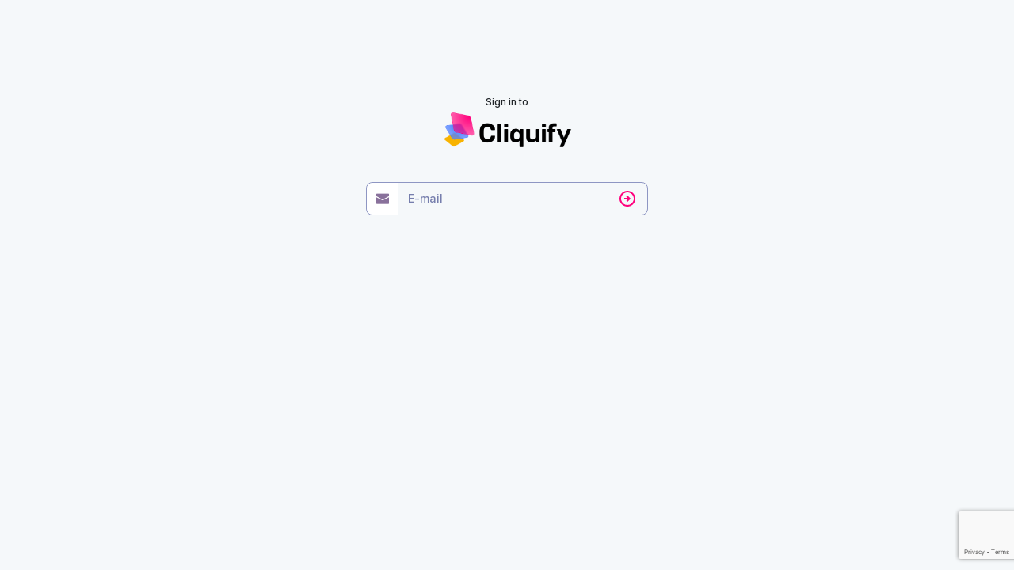

--- FILE ---
content_type: text/html; charset=utf-8
request_url: https://www.google.com/recaptcha/api2/anchor?ar=1&k=6LcRnyIrAAAAAENQjM6txtcZw_olHR6iijHEadtm&co=aHR0cHM6Ly9hcHAuY2xpcXVpZnkubWU6NDQz&hl=en&v=TkacYOdEJbdB_JjX802TMer9&size=invisible&anchor-ms=20000&execute-ms=15000&cb=e22m7wq64zfz
body_size: 44865
content:
<!DOCTYPE HTML><html dir="ltr" lang="en"><head><meta http-equiv="Content-Type" content="text/html; charset=UTF-8">
<meta http-equiv="X-UA-Compatible" content="IE=edge">
<title>reCAPTCHA</title>
<style type="text/css">
/* cyrillic-ext */
@font-face {
  font-family: 'Roboto';
  font-style: normal;
  font-weight: 400;
  src: url(//fonts.gstatic.com/s/roboto/v18/KFOmCnqEu92Fr1Mu72xKKTU1Kvnz.woff2) format('woff2');
  unicode-range: U+0460-052F, U+1C80-1C8A, U+20B4, U+2DE0-2DFF, U+A640-A69F, U+FE2E-FE2F;
}
/* cyrillic */
@font-face {
  font-family: 'Roboto';
  font-style: normal;
  font-weight: 400;
  src: url(//fonts.gstatic.com/s/roboto/v18/KFOmCnqEu92Fr1Mu5mxKKTU1Kvnz.woff2) format('woff2');
  unicode-range: U+0301, U+0400-045F, U+0490-0491, U+04B0-04B1, U+2116;
}
/* greek-ext */
@font-face {
  font-family: 'Roboto';
  font-style: normal;
  font-weight: 400;
  src: url(//fonts.gstatic.com/s/roboto/v18/KFOmCnqEu92Fr1Mu7mxKKTU1Kvnz.woff2) format('woff2');
  unicode-range: U+1F00-1FFF;
}
/* greek */
@font-face {
  font-family: 'Roboto';
  font-style: normal;
  font-weight: 400;
  src: url(//fonts.gstatic.com/s/roboto/v18/KFOmCnqEu92Fr1Mu4WxKKTU1Kvnz.woff2) format('woff2');
  unicode-range: U+0370-0377, U+037A-037F, U+0384-038A, U+038C, U+038E-03A1, U+03A3-03FF;
}
/* vietnamese */
@font-face {
  font-family: 'Roboto';
  font-style: normal;
  font-weight: 400;
  src: url(//fonts.gstatic.com/s/roboto/v18/KFOmCnqEu92Fr1Mu7WxKKTU1Kvnz.woff2) format('woff2');
  unicode-range: U+0102-0103, U+0110-0111, U+0128-0129, U+0168-0169, U+01A0-01A1, U+01AF-01B0, U+0300-0301, U+0303-0304, U+0308-0309, U+0323, U+0329, U+1EA0-1EF9, U+20AB;
}
/* latin-ext */
@font-face {
  font-family: 'Roboto';
  font-style: normal;
  font-weight: 400;
  src: url(//fonts.gstatic.com/s/roboto/v18/KFOmCnqEu92Fr1Mu7GxKKTU1Kvnz.woff2) format('woff2');
  unicode-range: U+0100-02BA, U+02BD-02C5, U+02C7-02CC, U+02CE-02D7, U+02DD-02FF, U+0304, U+0308, U+0329, U+1D00-1DBF, U+1E00-1E9F, U+1EF2-1EFF, U+2020, U+20A0-20AB, U+20AD-20C0, U+2113, U+2C60-2C7F, U+A720-A7FF;
}
/* latin */
@font-face {
  font-family: 'Roboto';
  font-style: normal;
  font-weight: 400;
  src: url(//fonts.gstatic.com/s/roboto/v18/KFOmCnqEu92Fr1Mu4mxKKTU1Kg.woff2) format('woff2');
  unicode-range: U+0000-00FF, U+0131, U+0152-0153, U+02BB-02BC, U+02C6, U+02DA, U+02DC, U+0304, U+0308, U+0329, U+2000-206F, U+20AC, U+2122, U+2191, U+2193, U+2212, U+2215, U+FEFF, U+FFFD;
}
/* cyrillic-ext */
@font-face {
  font-family: 'Roboto';
  font-style: normal;
  font-weight: 500;
  src: url(//fonts.gstatic.com/s/roboto/v18/KFOlCnqEu92Fr1MmEU9fCRc4AMP6lbBP.woff2) format('woff2');
  unicode-range: U+0460-052F, U+1C80-1C8A, U+20B4, U+2DE0-2DFF, U+A640-A69F, U+FE2E-FE2F;
}
/* cyrillic */
@font-face {
  font-family: 'Roboto';
  font-style: normal;
  font-weight: 500;
  src: url(//fonts.gstatic.com/s/roboto/v18/KFOlCnqEu92Fr1MmEU9fABc4AMP6lbBP.woff2) format('woff2');
  unicode-range: U+0301, U+0400-045F, U+0490-0491, U+04B0-04B1, U+2116;
}
/* greek-ext */
@font-face {
  font-family: 'Roboto';
  font-style: normal;
  font-weight: 500;
  src: url(//fonts.gstatic.com/s/roboto/v18/KFOlCnqEu92Fr1MmEU9fCBc4AMP6lbBP.woff2) format('woff2');
  unicode-range: U+1F00-1FFF;
}
/* greek */
@font-face {
  font-family: 'Roboto';
  font-style: normal;
  font-weight: 500;
  src: url(//fonts.gstatic.com/s/roboto/v18/KFOlCnqEu92Fr1MmEU9fBxc4AMP6lbBP.woff2) format('woff2');
  unicode-range: U+0370-0377, U+037A-037F, U+0384-038A, U+038C, U+038E-03A1, U+03A3-03FF;
}
/* vietnamese */
@font-face {
  font-family: 'Roboto';
  font-style: normal;
  font-weight: 500;
  src: url(//fonts.gstatic.com/s/roboto/v18/KFOlCnqEu92Fr1MmEU9fCxc4AMP6lbBP.woff2) format('woff2');
  unicode-range: U+0102-0103, U+0110-0111, U+0128-0129, U+0168-0169, U+01A0-01A1, U+01AF-01B0, U+0300-0301, U+0303-0304, U+0308-0309, U+0323, U+0329, U+1EA0-1EF9, U+20AB;
}
/* latin-ext */
@font-face {
  font-family: 'Roboto';
  font-style: normal;
  font-weight: 500;
  src: url(//fonts.gstatic.com/s/roboto/v18/KFOlCnqEu92Fr1MmEU9fChc4AMP6lbBP.woff2) format('woff2');
  unicode-range: U+0100-02BA, U+02BD-02C5, U+02C7-02CC, U+02CE-02D7, U+02DD-02FF, U+0304, U+0308, U+0329, U+1D00-1DBF, U+1E00-1E9F, U+1EF2-1EFF, U+2020, U+20A0-20AB, U+20AD-20C0, U+2113, U+2C60-2C7F, U+A720-A7FF;
}
/* latin */
@font-face {
  font-family: 'Roboto';
  font-style: normal;
  font-weight: 500;
  src: url(//fonts.gstatic.com/s/roboto/v18/KFOlCnqEu92Fr1MmEU9fBBc4AMP6lQ.woff2) format('woff2');
  unicode-range: U+0000-00FF, U+0131, U+0152-0153, U+02BB-02BC, U+02C6, U+02DA, U+02DC, U+0304, U+0308, U+0329, U+2000-206F, U+20AC, U+2122, U+2191, U+2193, U+2212, U+2215, U+FEFF, U+FFFD;
}
/* cyrillic-ext */
@font-face {
  font-family: 'Roboto';
  font-style: normal;
  font-weight: 900;
  src: url(//fonts.gstatic.com/s/roboto/v18/KFOlCnqEu92Fr1MmYUtfCRc4AMP6lbBP.woff2) format('woff2');
  unicode-range: U+0460-052F, U+1C80-1C8A, U+20B4, U+2DE0-2DFF, U+A640-A69F, U+FE2E-FE2F;
}
/* cyrillic */
@font-face {
  font-family: 'Roboto';
  font-style: normal;
  font-weight: 900;
  src: url(//fonts.gstatic.com/s/roboto/v18/KFOlCnqEu92Fr1MmYUtfABc4AMP6lbBP.woff2) format('woff2');
  unicode-range: U+0301, U+0400-045F, U+0490-0491, U+04B0-04B1, U+2116;
}
/* greek-ext */
@font-face {
  font-family: 'Roboto';
  font-style: normal;
  font-weight: 900;
  src: url(//fonts.gstatic.com/s/roboto/v18/KFOlCnqEu92Fr1MmYUtfCBc4AMP6lbBP.woff2) format('woff2');
  unicode-range: U+1F00-1FFF;
}
/* greek */
@font-face {
  font-family: 'Roboto';
  font-style: normal;
  font-weight: 900;
  src: url(//fonts.gstatic.com/s/roboto/v18/KFOlCnqEu92Fr1MmYUtfBxc4AMP6lbBP.woff2) format('woff2');
  unicode-range: U+0370-0377, U+037A-037F, U+0384-038A, U+038C, U+038E-03A1, U+03A3-03FF;
}
/* vietnamese */
@font-face {
  font-family: 'Roboto';
  font-style: normal;
  font-weight: 900;
  src: url(//fonts.gstatic.com/s/roboto/v18/KFOlCnqEu92Fr1MmYUtfCxc4AMP6lbBP.woff2) format('woff2');
  unicode-range: U+0102-0103, U+0110-0111, U+0128-0129, U+0168-0169, U+01A0-01A1, U+01AF-01B0, U+0300-0301, U+0303-0304, U+0308-0309, U+0323, U+0329, U+1EA0-1EF9, U+20AB;
}
/* latin-ext */
@font-face {
  font-family: 'Roboto';
  font-style: normal;
  font-weight: 900;
  src: url(//fonts.gstatic.com/s/roboto/v18/KFOlCnqEu92Fr1MmYUtfChc4AMP6lbBP.woff2) format('woff2');
  unicode-range: U+0100-02BA, U+02BD-02C5, U+02C7-02CC, U+02CE-02D7, U+02DD-02FF, U+0304, U+0308, U+0329, U+1D00-1DBF, U+1E00-1E9F, U+1EF2-1EFF, U+2020, U+20A0-20AB, U+20AD-20C0, U+2113, U+2C60-2C7F, U+A720-A7FF;
}
/* latin */
@font-face {
  font-family: 'Roboto';
  font-style: normal;
  font-weight: 900;
  src: url(//fonts.gstatic.com/s/roboto/v18/KFOlCnqEu92Fr1MmYUtfBBc4AMP6lQ.woff2) format('woff2');
  unicode-range: U+0000-00FF, U+0131, U+0152-0153, U+02BB-02BC, U+02C6, U+02DA, U+02DC, U+0304, U+0308, U+0329, U+2000-206F, U+20AC, U+2122, U+2191, U+2193, U+2212, U+2215, U+FEFF, U+FFFD;
}

</style>
<link rel="stylesheet" type="text/css" href="https://www.gstatic.com/recaptcha/releases/TkacYOdEJbdB_JjX802TMer9/styles__ltr.css">
<script nonce="kVPlkONuPJ89gWPTFJmaSw" type="text/javascript">window['__recaptcha_api'] = 'https://www.google.com/recaptcha/api2/';</script>
<script type="text/javascript" src="https://www.gstatic.com/recaptcha/releases/TkacYOdEJbdB_JjX802TMer9/recaptcha__en.js" nonce="kVPlkONuPJ89gWPTFJmaSw">
      
    </script></head>
<body><div id="rc-anchor-alert" class="rc-anchor-alert"></div>
<input type="hidden" id="recaptcha-token" value="[base64]">
<script type="text/javascript" nonce="kVPlkONuPJ89gWPTFJmaSw">
      recaptcha.anchor.Main.init("[\x22ainput\x22,[\x22bgdata\x22,\x22\x22,\[base64]/[base64]/[base64]/[base64]/[base64]/[base64]/[base64]/[base64]/[base64]/[base64]/[base64]\x22,\[base64]\x22,\x22woDCgcKCQmtpw6LCik5+wrsDO8OFTRkyeBYqVMKEw5vDlcOfwpTCisOqw7NxwoRSRSHDpMKTWEvCjz58wr97fcKwwpzCj8KLw7jDtMOsw4AUwoUfw7nDtsKbN8KswpXDpUxqckTCnsOOw69Iw4k2wqo0wq/CuAc4XhRkAFxDd8OGEcOIX8KdwpvCv8KvQ8OCw5hPwotnw70PNhvCuiIOTwvCvxLCrcKDw4TCsm1He8OTw7nCm8K0RcO3w6XCgk94w7DCj0QZw4xWBcK5BUjCl2VGTsOSPsKZCcKKw60/[base64]/CqsKAw5jDiifDusKHw4zCvgpaw4ZkQMOWBD9QcsOIfcOWw7/CrT/CuEwpEnvCh8KeFk9HWWdyw5HDiMODOsOQw4A/[base64]/w57Dh8Klw47Ci8OKEcKYRTDCtFDDhcO4wojCp8O1w7PCisKXA8Oyw5M3XlxFNVDDlsODKcOAwo9iw6YKw5zDtsKOw6ccwo7DmcKVXMOEw4Bhw5AHC8OwcSTCu3/Cqm9Xw6TCm8KTDCvCsXsJPlHCm8KKYsOwwodEw6PDgMOzOiRvCcOZNndGVsOsaFbDoixcw7vCs2dkwp7CihvCiD4FwrQywoHDpcO2wrTCrhMuTMOeQcKbWBlFUgXDug7ChMKnwovDpD1jw6jDk8K8OcKBKcOGaMK3wqnCj0XDlsOaw49Jw7t3wpnClx/[base64]/Dj8O4RFdEbcK8w5VcwpzDqsOKDcKiw4PCkMKvw5NIeHdAwo3CkXLCr8KwwoDCisKJEsOWwofCnj9uw67Dt3UNwr3CpU0Zwpk1wrXDrkkewokVw6jCosOhJhrDh07Cvx/CnhlFw7LDsXHDjDHDh2LCicKVw6XCrWQlc8KUwrPCmiJGwoTDrTfCgXrDlsKYasKhUS/CssOxw4DDhlvDnyEAwqVBwp3Dg8KVCMKHB8ORdsKfwoBow4ddwrUnwoQbw6rDqH/DicKMwrvDrsKGw7TDpsOWw7sVenXCok9Hw4Y2AcOGwp5If8OATz57wpITwrlawoDDn1rCnFrCmmjDjF0sazZtGcKfVSvCsMO2wo9tKMOwLMO1w6zCt2bChsOXC8OHw6slwq4KAyUrw6dwwoFsEsO2YsONeG1cwqjDrcKIw5TDhcO/OcOAw43DpsO6asKcKnbDlTTDkhnCuVrDoMOow7zClMKMw4bDiRR2CxgdVsKEw4DCgSdwwq9tSwfDoAvCpcOFwojDlR/[base64]/AMOAw7VSw5/DnF3DtH7CuEtbw7QWE8OdNCnDhMKVw4UWRsKbJR/Cpi09wqTDmMOcQ8OywppAK8K5wol/J8Kdw7cSMcOaYcO/eXt0wpTDqX3DpMOwEMOwwr3CpsOqw501w4DCtWjCmMOXw7DCnX7DnsKRwqgtw6TDsR5Vw4xeAmbDn8KDwrzCrQ8CZsOCbsKFKwRYGkLCi8K1w5nChMKvwq5Vw5LDucOQbWUuwpzDrTnCscKuwop7TMKawpjCrcK2ER7CtMKfEF/DnAhjwrvCvysLw4tKwpgCw54jw4bDo8OGAMKVw4dYdDYSfsOqwoZuwqsNdxl8BlzCk1/DtV9Ow7XDqQRFLSAXw7JJw77Do8OEAMK0w6vCl8KeKcOZG8OJwr8Mw5TCgmVnwqx0wpxSOsOKw6XCtcOjTnvCrcOiwpZ3BMOVwoDCmcK3B8OVwoJ1SxnDqX8Kw7zCoxjDqcOQFsOKFx5Rw5zCqAgVwpZJUcKAPmnDqcKPw4APwqbChcKhfsOYw5obMsKyB8O/w5UAw6hkw4vCl8ODwrYnw4fCicKJwoPDksKoI8ODw5IPUW1EYMK3aFLChFrClRnDpcKZcX8BwqtZw7Ulw47CpwFpw5DCl8O4woIyHsOOwpHDpDQ6wrJAZHvCkXgLw5RgBj1/[base64]/[base64]/VsO+wrc0wrPCncKPCQPDgcOQwpIlKH7CgQJqw7XDr0/[base64]/[base64]/E8KBw47CtMKTDghow7fCuFZgw45HVsKOCcK1wqzCqGHCk8OrdsK/wqdHTAfDmMO7w6djw4cBw67ChsKLcMK3dXRWfcK4wq3CkMO/wq80WMO8w4nCt8KJaHBGccKww48XwpAta8Opw7oHw5ApZcKSwp4Lwp1PUMO1wosPwoDDlwzDnwXCvsKxwrREwrHCih3DhV9IZMKcw4pEwoHChcKfw57Cg0PDjcKiw69gX0nCncOewqfCnnLDjcO2wofCnRvDisKVQcO/X0YrBnvDtxDCq8KHX8OROMOaTlF2CwBbw55aw5XCqcKLGcOFJsKsw4xDVwZPwqtDcibDrhdINEnCqCDDlsKWwpjDr8KlwoFdN2vDlMKPw6jCsEIIwr8+OsKBw6LDpRrCiD5FJsOdw7l+AVQ3WMOALsKZGSPDmBHDmgc7w5XChEh/w43Dnz1xw5rDrxIPfSMdFFHCp8KcNDF5LsKJfSobwohVcRUmQFshEnsbwrfDu8KjworDh1nDkyZ3wpQVw5LCq1/CjMOZw4o3HQgwfsOGwoHDrHZow5HCm8KIUxXDqsOHGsKEwoczwpLDrkoxQxMCekHCi2xACsOPwqM4w6lqwqBZwrDCqMOBw54rC19KQsO9w7ZBLMOYVcKfUyjCvBtbw4rDhHXCmcK+WF/CosOCwpzCtAdiwpDCp8OAYsOCw7vCpVUsC1bCnMKpw6TDoMKvKAIKYQwrfsKMw6zCocKgw57CoFfDvBvDh8Kaw4TDiHtoWsK6ZsO4cnN8ZsO7w7cCwpwpCFnDn8OdbhpvNcKAwpLCtDRDwq5HJHFgRmPClEzCr8K4w4TDh8OwHxXDpsK3w4/DmMKSCzNaA2zCmcOuQ33CggtMwrlww4p9HXbDtMOiw45TFUc7AMKBw7RYFMKYw6hcH0VfCw/[base64]/CrcK5RsO1ZMKqV1Vuw69YwpzCqVxlYcKuA0fDjinChMKCNzPCh8KCdMKMZB0XGsOXD8OpKWbDoCdJwrMTwqx+XMOywpDDhcK4wo3Cp8OLw4lewp5Mw6LCqEPCvcOFwqjCjD7CmMOGw4YXd8KJTynCqcO/[base64]/[base64]/ClcOXw5UqwqBvPxV+w5TCgMKPw7jDjMKxw5nClRIjKcO/[base64]/Ds0tkAcO2QFp9fVDDn0VSw6TCpyvCscOoPQgiw48RG0VCw7nChMOyPGDDg1MJdcO+L8KFLsKmcsK4wrdIwrnCogkpIWXDsHDDr1/CuG9QB8Kiw6YdLcOVFhsvwpHDocOmCh9hLMOqNsKBw5HDtAvCuV8KHnwgwrjCh0fCpk7Dh2otJxBAw7HCokjDpcOAw4wBw79lG19Vw7MwMUhtFMOHw5Bjw5Auw6NDwozDscKbw4vDiTXDvyTDnsK1a0JBbX3CmMKMwpzCtVfDuwxRewvDlsO0X8KuwrJjWcOdwq/DrsKiccKQfcOYw68Fw4xbw4lRwoHCv2fCm1cXSMKyw518w5EUKlJewrMvwqrDqMKwwr3DsxEgXMKKw6HClTNQwrLDn8O8SMObdnPDuifDjjjDtcKDfmvCp8OpKcOxwp91fQw6TC3DoMOZYDTDkRgzMgtOI3/[base64]/VGZzM8Ohw77CmV8TdcKZwoTCqk07GzvCom0fXMOgUsKIY0TCmcK9bcK9w49FworCg27ClzIGLicZK2DDiMONEErDvcKnAsKIdFhPNsKHw5Z/HcKcwq19wqDCh0bDn8OCcXvCkUHDunrDj8O1w7tPScOUwrrCrsOdHcOmw7vDrcKSwoNQwofDmMO6Gjppw5LDsHhFViXCqcKYCMOxOVoTTMOQSsKZE11twpkrACzDjE/Du0nCnsKGF8OIPMKWw4x6K2JCw5liPMOsXiYgXhDCgMO3w60sSmNZwqEcwq3Dnz3DoMOTw5nDvxJkKg0ES38Pw4w1wrNfw6A2HsOJQcOxc8KsW2AtGxrCnHsxUcOsezIgw5XCqQw1wrfDikzCkFvDvMKWwp/[base64]/[base64]/DnMOuw7Vgw492worDgsKNw7grTBzChB8mwqY5w4nDucOcwrYbOHdSwrNhw6nCu1LCtcOmw7cZwqF1wrg/SsOPwpPCnFtiwpkXKnkfw6TCuk7Cpyp9w7gZw7rCpl3CojbCnsOcw7x1JsOOw6LCjT10IcKFw6VRw5p3QMO0UsKGw4lHSBE6wqgOwrAKGSpcw7FSw5RRwp10wocxGEQ2WQAZw7I/BjlcFMOFRmXDq1J1PWFEwq5IWcKcCHjDtnPCp1dYaDTDi8Kawpg9ZmbCuQ/[base64]/[base64]/wqrCgcKrNMO7XQ7DkzphwrrDpcOoJcO1wrR0wpsFYcKJw49UfVTChsO1wpdtRcKyAR7CgsKMdT4BLUhAa07CgUl6HX3DscKgKk9IbcOddsO2w73CpjPDr8ONw6sCw7XCmwvCkMKZG3XClMOhSsKIKVXDhmHDl2NKwopKw5p8wr3Cj2jDuMKGQkbCnsK0B2/CuHPDi34lw5bDsgsWw5wNw5XClRkLwocgaMKjA8KNwpvDiQoDw6LCocOCfsO+wrxow78kw53ChSQDYX7CuHHCuMK+w6fCl37DqXQvTBkHHMKKwoFSwofDucKZwqjDu3HCizEKw5E7acKgwrfDo8KHw5jCsjlswoR/[base64]/[base64]/DukrCjEQSwpbDgcO3wotAcsOTw43DlA3CrHbCrnoGDcKRwqDCsBHCosORIcKrH8Kww7MhwoRfPGhTY0DDocOmEyvDiMOEwovCnMK0G0owesKYw7gCw5XCnW1deCURwrQ4w6MTICV8V8Ohw6VNc3jCkGjCsCVfwqPDuMOww4c5w5TDhhBqw4DCo8KvRsKrCWx/A3o1w5jCqBPDgltMfzLCoMOKZ8KQw5wsw6FVE8KywqDDjS7Dlwl1w4IyL8ONYsKOwp/CiVZPw7p9UwzChcKNw6/[base64]/wrXDuhNdfCAlfcKdwqs2wqrClsKddcOfwqTCrcKgwp/CkMOyKSgCDsKRIMKQWCohAGbCgixmwp04cXLDtcKnC8OETsKEw70owpHCpRh9w7DCicKZYsOAdzDDmMOjw6Jwc1fCusKUaVRlwoI0fsOiw4Mdw43DmB7ClS7DmSrDnMOIL8KYwrTDrz3DtcORwrLDi3FCNMKfesKVw4nDmU3DgcKlZcK4w4TCjsKgAVBewovCuk/DshHDqGlgWMOZUV5bAMKewoXCjsKdYXvChgPDtSnCq8Oiw7p3wpk0fsOiw7TDrsOzwqw8woxLMsOIJGRuwq4FWG3Dr8OzC8OCw7fCkT0IPSDDoBbDr8KIw7DCnsOJwqPDlBg4w5LDoXzClsKuw5JIwqfCsy9iWsOFPMOjw6PCrsOLMQ/CvkNMw4nCvsOuwoJzw7nDpkHDp8KVWQ87IhwAeGgjWcKhwonCj15WSMOgw4stCMKURWDClMOrwqjCqsOwwrR2PH0vDnApCxdyUMOWw5w7VQDChcODKcKuw6oReHrDmwvCs3fCmMKswqnDtwBJYnw/w4d5Bz7DvwVdwr99AMK6wrPChhbCsMOmwrJJw77CnMOyEsKRa1LCkMOYw7jDmcOwfsO7w5HCu8Khw7YnwrRhwrVFw4XCtcOQw4o/[base64]/Dm0/CtTfCoFjCm2zDksK8aR8mwolSw5EaXcOHS8ORGz9LZyHDmhHDpy/Dok7CuGbDpMKhwrtrwpnCv8OuGXDCvmnCpcKaIXfCnlzDrsOuw7wFD8OCGGViwoDCvmvDlE/[base64]/CmMOkw64HPhfDmMKDw7k1TzPDssOzBg9SwqA9eExpH8Obw6/DncKiw7FPw7EtbQTCullJFsKsw6FBQ8KGw6kbw6pXZsKJwqIDLRx+w5lNccKFw6h/wpXDosKkelfCrMKibwkcw5cXw41BUy3CkcOYdG7Cqh0sF28AUjJLwod0SmfDrh/DgcOyLxZfV8OvPMKjw6ZhAQnCk0HClEJsw48nFCHDusOdw4HCvRfDlcOXJcOTw6cIPAB4bjvDrztiwpnDpcOpBSDCocO/PBIkEMOQw6bDocKUw7/Cnk/CpMO+L03CqMKqw4Ewwo/CsxbCgMOsBsOLw7EiAkEZwqPCmztUR0fDjg8rREMJw7hXwrbDhMOzw5VXNzUAHw8IwqjDtWjDt2wZD8KxK3fDn8OVNlfDv0LCsMOFHiB/[base64]/[base64]/XR5wworDhcO2wroyw4jCq8O9Q1vDosK2TjfDqEjDlg7CoAUWw5lpw6TCuk9Hw5jCg0ZTfX7DuTAwa0XDqzkPw5/CqsOVPsOXwobCucKVEsK0PsKhw7t4wolMwrbChjDCgCA9wqjCqitrwrjCryjDqcO1O8O+OX9yOsO1fT4GwoTCt8KNw4h1fMKGdkfCkzvDoRfCn8KgFgtJVsO+w4PChADCv8Okwo/DkmJDD0TCj8Okw4/CrMOxwoLCvhZIwpDDnMKgwoZlw4ADw64hGlcuw6TDj8KRBwDCoMOKWTDDhWHDjcO0GXNjwp9Zw4pjw4o/w6jDmwsBw7EEN8ORw5g3wrnDpxR+WsO1wqLDjsOKHMOFViJ1c3g5cDXCkcOkcMOaFcOww6QoUsOzQ8ObacKGH8KjwrXCohHDrxprYCTDscKFTR7CgMOtwp3CoMO1QDTDrMOcXg5ecn/DoWhHwofDt8KMd8OaHsO+w6HDtRzCrktDwqPDicOqLHDDgF85fybCkxk9ICcUHUjDh0BqwrIowoc/RQN9wpdIM8OvScORL8KJwpTDsMKsw7zChmTDim0zw7Vzw6wEGybCmwzCvk0vFsOJw6UrXkDCksOdYcK1KcKKHcOqGMOhw4HDjm/Ct3bDvkREIsKAQsOvNsO8w4VUJEd7w659eD1PWsOkaikIIcKIZR0yw7DCjRUyORNKbsO8wpxBU33Co8K1F8OawqvDqiIJZ8KRw7YSW8OAEiF8wptKUhTDgMOracO/w6zDqVfDpDMSw6d2dsKWwpfCnmF9fcOZwpROLMOIw5Z6w6fClMKOOwzCo8KDTGfDgjVKw4ATV8KBY8KmHsKzwodpw7fCqyEIwpg4w6AuwpwHwqJGRsKWNUNMwrEyw7txUDfDkcOZw7bCgFAbw7xBI8Ofw4fDiMOwAXdLwq/[base64]/[base64]/wrxMwqfCsypnT3nCiA4XwqdCwqk3WGdnFMONwqnCpMKOwrx8w6HDsMKDKyfCpMOGwpRDwpLCsG/CgMOHQhnCm8Kqw7JRw71CwpfCs8Kow51Fw6/CsnPDl8OqwoxMaBjCscKCO2LDm1UHa0XDqMOJK8K7TMOaw5tiWcKTw5JsYGpTJjDChVktTh4ewqBsTkpMWWUCTTh/[base64]/DmcKQw6nDm08Jw5N5w7/Dv8OswopLwqzCtsKgSsKyQ8KDZcKeaFXDp0E9wqrDoHhDdTLCvMK5enEANsO7IMKEw5dDe3HDq8KcLcO2YhfDsAbCksOMwoHDp21Fwrp/w4JWw77CuyXCrsOOQCAKwrdHwqrDncKGw7XCl8OiwpRYwpbDoMK7w4rDpcKuwr3Dix/CqVoTLnIRw7bDv8OrwqlBRUYpAUTDoBMyA8Kdw6E7w7LDvMKOw4bDncOcw51Gw6w8DcO7wpQbw4JFL8OEwpjCh1/CscO/w5TDtMOvG8KLVMOzwrVdLsOld8OlciLCpcKSw6nDvDbCisKMwqMXwrrCr8K3wrzCqHhWw7LDmsOhMMOBX8K1CcOFE8Oiw4UKwp7CmMOsw4HCusOKwoDCmcK2NcOjw7J+w7NgQcOOw5sNwr/ClRwJYwkQwqUFw7lBFCMqHsOOwoHDkMKow57DnXPDsiRid8OAccOzE8ORw7vCgMKAY1PCozAIHQTCoMOcPcOzfD1aeMKsHV7DmsKDWMKEwrbChMOUGcK+w6rDnznDhALCtmXChsOCw4/[base64]/[base64]/KRPDmnDDqMKIwpcrI0DCjDfDgsK8ZVHDu1o8I1k+wqccCcKSw6vCosK3UcK6O2dpcS0XwqBiw4DCpsONIFBMXcKWwrhLw7QAQWtUGnPDt8OMew0XKwHDgcOuwp/DvFTCvMOnIB9CWirDvcOjdx/[base64]/[base64]/CrgMLBizClHBmRkTCq8OOUsOzw7w4w6EDw7EhZRlPLkjDksKyw4/CvT9uw4TCjWLChC3Dk8KKw6E6EX4GbsKZw6vDtcKvfMO5wo53wrMVw51yH8KqwoZYw5gcwrVKW8OtMgNSWsKIw6IPwqfDi8O2w6Auw7DDpiXDgDjChsOrLH5FAcOLY8KeL05Ww5x/[base64]/[base64]/DriZ4DcKpw4MPw5YJTnTCkwZJU0AxHynCiHtUaBDDuzPDu3hnw4PDtUdQw5DCl8K6fX8Pwp/Du8K4w7ltw5F5wr5Ud8Ojwr7CjBLDm1XCjHNYw4zDt0bDi8KIwoMVwqJuV8KywqvCmcOWwpV3wpgUw5nDgiXCvRtOZCTCkMOSw5TDhMKaLMOOwrvDsmHCmMO/[base64]/[base64]/CmB0QTBtBB8K0JcOXIcK4fMKfwrw5woPCjcK3AsOmeg/DtR4bwpYdFsKvwpzDkMK4wqMJw4BxMHHCvX7CrSjDjTfCnQ1hw5oUHxcOKGdIw7oOVMKuwozDqwfCl8OrDSDDpBnCuhPCsXt6SxAUbzY1w65SAcKca8O8w6Z5LGzCscO5w4PDiBfCmMOQVgltUDHDrcK/wr8Mwr4ewrHDsWpBUsO8NsKoQl/CiVk/wqDDkcO2wpwLwrllQMOVw7Zhw7IiwpM1FsKow5XDvsKEW8O8MTzDlT50wo/[base64]/DusO2wo8hw7kFXXHDoMOBByMQw43CpgvCq23Dv1sqCCxRwrbCpUQ9LUDDsUvDjcOkaz1gw4pCEwkYS8KEQsOpZ1jCoXnDvsO3w7URwrBba35vw6U4wrzChQLCr3oDHsOOB04/wpFsbsKsGMOcw4TCrh1NwrV2w6fCixLCmXTCrMOAb0TDigHCj3Edw7wxBjfDqsK9wrsUOsOzwqLDmkbCvnPCqD9xAMOkKcOELsKUL31wA0Fhw6AxwrzCtFEeRMO8w6zDtcKuw4Q2csOkNsKLw4g8w7E6EsKlw7jDhQTDiT/CqcOWSAnCqsKrP8KWwoDCjnY0N3jDiC7CmMKJw6FyOcOJFcKfwqhJw6xddnLCj8OBOMORAjsFw6PDhmkdwqVLUWfCoT99w6ZPwqp4w50NcTvCnTHCksOEw6PCtsOlw5PCskrCr8KrwpFfw7Ngw5InVcKnfMOCScOLcD/CqMOLw5HDty3CncKJwqIww6TChn7Dm8KQwojDqcOgwoPDgsK4CsKeN8KDfkQuwqwow7FcMHzCkXnCh2fCosOHw5olXsO0cz8bw5I/P8OzQxU6wpnDmsKYw4HCuMOPw79WU8K6wo/DhzfCk8OzWsOIbDzCn8O8LB/Cg8Ktw7R4wozClcONwrwnHxbCqsKrXhI3w5jCjCxCwp7Dkh94THAiwpdywpRLTMOUI3PCoXvDkMOmw5PChhpOw7fCmMKOwpvCj8OnVMKiU1LCt8OOwpHDg8OGw4JMwrLCgiIiek5vwoLCvcK9Ph8XFsK/w4pWd0fCncOJO2jCkW8QwpcwwpB5w7xLTAcvw4HDhcKwViTDuxEywqrCgRJ3csKhw7bCmsKfw4Fgw59XVcOBMVbCgArDl2oHQcOcwqUDw4DChiNyw6xzVMKaw7/CosOQFxfDuXt6w4zCsmNqwrU0SFXDp3vCv8KQw7/DgFDCjDLClhVUJMOhwrHDj8KrwqrCsAsuwrrDncOdcjzCncOZw6nCrMO/axcOwofCsQwUNFgKw4XDscOmwobCqnNScSvDuBPClcOAXMKPQSNaw4/DnsOmVcK2woY6w61vw5TDkn/CkjFADwDDlcOdc8Opw65tw57DpyXDtWE7w7TDslbCisOcCHYQJlF3QmPCkGQnwqnClHDCs8K8wqzCtU3DksOnQsKmw5HCn8OXGMO5MxvDl24uQ8ODaW7DkMOYb8KsEcKOw4HCosKLwrhWwprCvmHCli5rWS1Fb2bDnl/Dr8O+HcONw73CpsKuwrnDmsOWwocoX1gzYQMFbSQFScKBw5TDmjnDg1IewpFOw6DDosKcwqMyw7zCt8KLVw4mw6ETc8KhYz/DtMOHHcKxIxFmw7jDv0jDosO9SzglQsKUwobCmUYrwrbDusKlw6Fgw6bCoFtwFMKwQMO+HXfDgsKvWkh/wpkzVsOMLBnDkXpywoMdwqsKwrddSCzCkDDCjWDDlnnDg03DhMKQBgFsKyAkwqnDoFZqw4bCm8Ohw5I4wq/DncO7UGoCw5RuwpdNUMORPD7CpBrDssO7QnNQOWLCncK7WAzCsnERw6Njw70FCiQdHkzCm8KJf1XCs8KWDcKba8O1w6x9XMKfXXo6w5PCq1bDvR4mw5ERRRhkw55BwqbDjnTDuTAcCmd5w5XDpsKSw6MDwqU6F8KKw6I7wp/CvcKxwqjDgzjDr8Kbw6PCtEgkDBPCi8OSw4ESesOaw4hjw5fDonZgw4wLaFxvKcONwoxUworCosKow6x5bcKlNMONJsK5BVp5w6Ixw4/CjMOlw73CgkDChGY7bnAVwpnCmw85wrxeAcOew7NoasOJHyF2Xl81dsK2wovCsAE2e8KOwohQGcOLWsKHw5PDuH8AwozCgMOCw5Izwo4XfcOawrfCoCjCh8KJwr/Dv8O8fMOBfQfDhifCgBDCj8KrwpLCqMOzw6VqwqN0w5TDiknDvsOewo3CmHbDhMKAP14QwrI5w6Q6esKZwrhIfMK2wq7DrwTDil/Dpy0lw6kuwqrCvgzDhcORYMKLwrLClsKMw5gsNxrCkBFcwpt/wo5ewoZsw6dwPMKhHjnCt8KCwpzDq8O5FFxKwqgMdzVcw67DjX7CniVsa8O9MXfDmFjDnMKSw4jDlws0w4/CpcKsw6IqeMKMwpfDgBTDoUvDgh0NwrHDs2PCgnILDcOFKcK0wpvDmCjDryfDj8Kvwoc6w5UVIsOrw4cXw7Q7b8KHwqYVU8KmWkc+K8O4BsOjag5aw6tJwrjCvsKxwoxlwqzCvDfDgCh3RS7CoC7DmMKdw4tywoLDkyPCmw48wobCvcKMw6/CtRUzwqfDjEPCucKNasK5w7HDvMK7wqDDv3Utw4Z3wqDCt8O4A8KNw63CpwAJVj5RY8OqwpNmHnQLw516QcKtw4PChsOzMS/Dm8OtYsK0ZMOHKRQYw5PCssKeLirCg8Kvdh/[base64]/DhC3DtMOGQ8K5PlgGRcKwwpg+w5A5WsObc8OzOwPDkcKCQEN0wpjCnVkPb8OAwq/[base64]/w6YVw5sOw7QSw4EmwrpVw78wLkVfw7QmC1glXSvCjDo1w5/[base64]/w5AXLEPDkRdjADbCkVvCrggMw63ClArDrsKUwozDg2EeV8O3e20IdsOOW8O/w5XDvcOcw5A2w43Ct8OoTmDDkldmwqfDiWwldMK5woZ4wq/[base64]/[base64]/CmGkYHsO3w5sow5PCscK9wq0awr9KbHk+VcKgwrcLw6EMTSzDtWbDu8OAHA/[base64]/wqI2JV0yw4kwwqzDscKowoDDoE3CnMOCQiLDmMOywoXDumQ/[base64]/bsOBwoLDiMKswrHCrBPDs8OZwo1decKjwopSwpfCn2HClw3DucKRPSrDpRzChsORNlPDiMOYw5vCvllqCsOwOiHDtsKRA8O9Z8K2w7c8woRvwqvCu8KgwpvDjcK+wp0gwpjCvcOzwqzCrUfDsVxkJBVWQRhzw6Z/[base64]/CtTxqcSECwqbCn8KXAsOKwojCjzxWw68vIybDm8OaY8K5N8KsTMOQw4zCgEsIwrnDucK6w61GwrLCuG/[base64]/RMKSw7XDkMKHw5QGEMKqS8ObHV7Cpw/Cl8KIw6FKbsOUMcK8w7ApJcKNw7bCi0Fywr/[base64]/[base64]/DsMO+ch4Iw6Z9wqjCijLCtRXCjTzDhMOWwo7CqcKWPcOTw68cV8Ozw5UmwrBpTcOPGi/CmwYqwo7DvMOCw67DsX/CsGbDjU4fAcOoZ8KvOA3DlMKdw5Bqw6F5aDHCkzvCtsKowqnCjsKLwqbDuMKEwqvCpnPDhh4QLTXCkDF2wo3DpsOyCjceOlF+w7rCm8OWw60FQ8O0cMK2D2VEwqLDrcOVwp7CoMKhWGjCncKrw4dQw5TCowUrU8Kbw6d1GBfDq8ObDMO/I2fDn2QDb2ZLeMKEUsKEwrkANsOewovCvVRgw53Cq8OAw7/DhcOdw6XCtMKKd8OHXMO4wrl1XMKvw5xVHMO+w5/Cu8KqesO3wrIfIMKHwrRhwpTCgcKRC8OJJmTDtR8OTcKcw5ggw751w7F/wqVRwr7CiS1aW8KiA8ONwpgdwpfDt8OWP8K3aiTDkcKYw5zCgcKLwoQ/K8KdwrTDjhYeN8KowpwAUEdkcMOowpFjMk9qw4p7woBdw57DucKlw6U0w59lw5TDhzwIZsOmw73Cs8KowoHDsw7CpMKHD2YfwoYHZcKOw5R7DX/DjFbCp1hewqDDnQXCoHfCq8OdGsOmwrxewqLDk0jCvnjCuMO4JDHDlcODe8KAw53DplhoOl/Cp8OTb3zCjnQmw4XDgMKpT0nChMOAwo48woUFbcK3GcO0YHHDly/[base64]/[base64]/DkEFOwojCskHDrGxcwrUIwp3ClwrDq8K7w68cDGMzCsKxw43Cj8OZw67DicO4wp7CjmAnbcOBw6p4w4vDpMK3LW5jwqLDimwkZsK3w57ClMOGJsOawpcwK8KOLcKjcTkZwptbBMO6w4LCrA/CgsKRagIhVm0zw5XClTFtwozDukN0VcKJw7BNVMOrwpnDjk/[base64]/CnjXDuC90TChsw7osOyAmBMOHZl0Kw7AUPH0jwqAfZcKve8KKYR7DtWDDksKuw4LDtl7CjMOMPQ51EmfCjsOlwq7DrMK9HMOSIcOQw43CtmPDucOeIEzCvMK+J8ONwrvDkMO9GB7ChgnDl3/DqsO+ZsOyLMOzasOpwoUJDMOqwofCrcOSQQ/CuH4+w63CuAAvwqp4w7HDvsKCw44ANsOkwrXDn07DlkrDhcKKaGtWYcKzw7bDpMKfC0lpw5XCgcKxw4B5LcOQw5PDu0p8w6/DgS8ew6fDijkWwpsOPsKJwrI/w5xdWMO+QDzCqzBbZsKVwpjCicO/w7jCjMK2wrVjThTCncORwqzClRRmf8KJw6R4EMO0w5wbX8OSwobDlBVpw7VuwojCtz5Ga8ORw63DkcO/IcK1wpDDlcKCUsOIwpTClQlbQGMsezDDtMOLw7M4K8O2KEZ3w5HDsXzDjQPDuUIMYsKZw4wFY8Kzwo8Ww5DDq8O2FFPDosKhWWLCtmnCl8OKM8Oaw6rCrVIUw4zCq8Kiw5nDusKcwq/CgFMXAsO6Znxww6/DssKXwqrDqcKYwpTDpsOUwqgLw68bQ8KMwr7Dvzgpay8uw5MVLMKTw5rCgsOYw6xxwoDDqMOrd8OJw5XCpcOkUCXDjMKawo5hw7IYwpIHX3gQw7RPNUlze8K4UH3DiHQFHnIpwo/Dh8ONUcODXcOww4Fdw45Aw47CqcK4wq/CncOeKijDnHbDszZyVE/[base64]/CoAXCtcKcwprClMO0w69two4KH2ZJUHIMw7jDg2nCoBzCiSbDo8OQAmQ/[base64]/[base64]/CgsKgdsOoworCiMO+wqhkNsOiwr3CtcKxRcK+GCzCv8OwwrXCijnDkQjCnMKZwq3DvMOZSsOCw4LCh8OIL2LCtmXCojDDqcOtw5wcwpfDv3cRw5YBw64OPMKDwpXCmTzDucKMH8KZNSMHP8KQHhDCh8O0EDdHKMKCMsKfw7JFwp3Csw96WMO/[base64]/w6Q5w6IKd0NXw4rCjMOUwq/DkWLDiMK0w4wPNsONGXdzMCtfw47DsEDDnMOgWMK2wqkHw4NOw6pGTCLCiUZufGdeegvCuCrDvMKPwr8kwobCgMO/QMKRw7k1w5HDknnDnALDiRtDQmk6WMOVH1dRwpzCmkNuF8Oqw6N7QEXDqiFMw4k3w6VpKhfDiWs\\u003d\x22],null,[\x22conf\x22,null,\x226LcRnyIrAAAAAENQjM6txtcZw_olHR6iijHEadtm\x22,0,null,null,null,1,[21,125,63,73,95,87,41,43,42,83,102,105,109,121],[7668936,102],0,null,null,null,null,0,null,0,null,700,1,null,0,\[base64]/tzcYADoGZWF6dTZkEg4Iiv2INxgAOgVNZklJNBoZCAMSFR0U8JfjNw7/vqUGGcSdCRmc4owCGQ\\u003d\\u003d\x22,0,0,null,null,1,null,0,0],\x22https://app.cliquify.me:443\x22,null,[3,1,1],null,null,null,1,3600,[\x22https://www.google.com/intl/en/policies/privacy/\x22,\x22https://www.google.com/intl/en/policies/terms/\x22],\x229IGg5UwhS4ZtA3n1ZYLWnYk1TaeIbhN4HpmzHnTO3Gg\\u003d\x22,1,0,null,1,1763644900415,0,0,[38,184,51,223],null,[209,91,173],\x22RC-KIrBplMDMpnATw\x22,null,null,null,null,null,\x220dAFcWeA4jCmz9OgM0xpv284JX8Xe-pMNSb0OANB59cxHyrzlA33umWJLkudI1gt5jAMzRrbd9FACx1rng969L6GZVVRa2PtWhuA\x22,1763727700127]");
    </script></body></html>

--- FILE ---
content_type: text/css; charset=UTF-8
request_url: https://app.cliquify.me/_next/static/css/2ebff02b53bcd4a8.css
body_size: 89667
content:
@charset "UTF-8";/*!
 * Bootstrap  v5.3.0 (https://getbootstrap.com/)
 * Copyright 2011-2023 The Bootstrap Authors
 * Licensed under MIT (https://github.com/twbs/bootstrap/blob/main/LICENSE)
 */:root,[data-bs-theme=light]{--bs-blue:#0d6efd;--bs-indigo:#6610f2;--bs-purple:#6f42c1;--bs-pink:#d63384;--bs-red:#dc3545;--bs-orange:#fd7e14;--bs-yellow:#ffc107;--bs-green:#198754;--bs-teal:#20c997;--bs-cyan:#0dcaf0;--bs-black:#000;--bs-white:#fff;--bs-gray:#6c757d;--bs-gray-dark:#343a40;--bs-gray-100:#f8f9fa;--bs-gray-200:#e9ecef;--bs-gray-300:#dee2e6;--bs-gray-400:#ced4da;--bs-gray-500:#adb5bd;--bs-gray-600:#6c757d;--bs-gray-700:#495057;--bs-gray-800:#343a40;--bs-gray-900:#212529;--bs-primary:#0d6efd;--bs-secondary:#6c757d;--bs-success:#198754;--bs-info:#0dcaf0;--bs-warning:#ffc107;--bs-danger:#dc3545;--bs-light:#f8f9fa;--bs-dark:#212529;--bs-primary-rgb:13,110,253;--bs-secondary-rgb:108,117,125;--bs-success-rgb:25,135,84;--bs-info-rgb:13,202,240;--bs-warning-rgb:255,193,7;--bs-danger-rgb:220,53,69;--bs-light-rgb:248,249,250;--bs-dark-rgb:33,37,41;--bs-primary-text-emphasis:#052c65;--bs-secondary-text-emphasis:#2b2f32;--bs-success-text-emphasis:#0a3622;--bs-info-text-emphasis:#055160;--bs-warning-text-emphasis:#664d03;--bs-danger-text-emphasis:#58151c;--bs-light-text-emphasis:#495057;--bs-dark-text-emphasis:#495057;--bs-primary-bg-subtle:#cfe2ff;--bs-secondary-bg-subtle:#e2e3e5;--bs-success-bg-subtle:#d1e7dd;--bs-info-bg-subtle:#cff4fc;--bs-warning-bg-subtle:#fff3cd;--bs-danger-bg-subtle:#f8d7da;--bs-light-bg-subtle:#fcfcfd;--bs-dark-bg-subtle:#ced4da;--bs-primary-border-subtle:#9ec5fe;--bs-secondary-border-subtle:#c4c8cb;--bs-success-border-subtle:#a3cfbb;--bs-info-border-subtle:#9eeaf9;--bs-warning-border-subtle:#ffe69c;--bs-danger-border-subtle:#f1aeb5;--bs-light-border-subtle:#e9ecef;--bs-dark-border-subtle:#adb5bd;--bs-white-rgb:255,255,255;--bs-black-rgb:0,0,0;--bs-font-sans-serif:system-ui,-apple-system,"Segoe UI",Roboto,"Helvetica Neue","Noto Sans","Liberation Sans",Arial,sans-serif,"Apple Color Emoji","Segoe UI Emoji","Segoe UI Symbol","Noto Color Emoji";--bs-font-monospace:SFMono-Regular,Menlo,Monaco,Consolas,"Liberation Mono","Courier New",monospace;--bs-gradient:linear-gradient(180deg,hsla(0,0%,100%,.15),hsla(0,0%,100%,0));--bs-body-font-family:var(--bs-font-sans-serif);--bs-body-font-size:1rem;--bs-body-font-weight:400;--bs-body-line-height:1.5;--bs-body-color:#212529;--bs-body-color-rgb:33,37,41;--bs-body-bg:#fff;--bs-body-bg-rgb:255,255,255;--bs-emphasis-color:#000;--bs-emphasis-color-rgb:0,0,0;--bs-secondary-color:rgba(33,37,41,.75);--bs-secondary-color-rgb:33,37,41;--bs-secondary-bg:#e9ecef;--bs-secondary-bg-rgb:233,236,239;--bs-tertiary-color:rgba(33,37,41,.5);--bs-tertiary-color-rgb:33,37,41;--bs-tertiary-bg:#f8f9fa;--bs-tertiary-bg-rgb:248,249,250;--bs-heading-color:inherit;--bs-link-color:#0d6efd;--bs-link-color-rgb:13,110,253;--bs-link-decoration:underline;--bs-link-hover-color:#0a58ca;--bs-link-hover-color-rgb:10,88,202;--bs-code-color:#d63384;--bs-highlight-bg:#fff3cd;--bs-border-width:1px;--bs-border-style:solid;--bs-border-color:#dee2e6;--bs-border-color-translucent:rgba(0,0,0,.175);--bs-border-radius:0.375rem;--bs-border-radius-sm:0.25rem;--bs-border-radius-lg:0.5rem;--bs-border-radius-xl:1rem;--bs-border-radius-xxl:2rem;--bs-border-radius-2xl:var(--bs-border-radius-xxl);--bs-border-radius-pill:50rem;--bs-box-shadow:0 0.5rem 1rem rgba(0,0,0,.15);--bs-box-shadow-sm:0 0.125rem 0.25rem rgba(0,0,0,.075);--bs-box-shadow-lg:0 1rem 3rem rgba(0,0,0,.175);--bs-box-shadow-inset:inset 0 1px 2px rgba(0,0,0,.075);--bs-focus-ring-width:0.25rem;--bs-focus-ring-opacity:0.25;--bs-focus-ring-color:rgba(13,110,253,.25);--bs-form-valid-color:#198754;--bs-form-valid-border-color:#198754;--bs-form-invalid-color:#dc3545;--bs-form-invalid-border-color:#dc3545}[data-bs-theme=dark]{color-scheme:dark;--bs-body-color:#adb5bd;--bs-body-color-rgb:173,181,189;--bs-body-bg:#212529;--bs-body-bg-rgb:33,37,41;--bs-emphasis-color:#fff;--bs-emphasis-color-rgb:255,255,255;--bs-secondary-color:rgba(173,181,189,.75);--bs-secondary-color-rgb:173,181,189;--bs-secondary-bg:#343a40;--bs-secondary-bg-rgb:52,58,64;--bs-tertiary-color:rgba(173,181,189,.5);--bs-tertiary-color-rgb:173,181,189;--bs-tertiary-bg:#2b3035;--bs-tertiary-bg-rgb:43,48,53;--bs-primary-text-emphasis:#6ea8fe;--bs-secondary-text-emphasis:#a7acb1;--bs-success-text-emphasis:#75b798;--bs-info-text-emphasis:#6edff6;--bs-warning-text-emphasis:#ffda6a;--bs-danger-text-emphasis:#ea868f;--bs-light-text-emphasis:#f8f9fa;--bs-dark-text-emphasis:#dee2e6;--bs-primary-bg-subtle:#031633;--bs-secondary-bg-subtle:#161719;--bs-success-bg-subtle:#051b11;--bs-info-bg-subtle:#032830;--bs-warning-bg-subtle:#332701;--bs-danger-bg-subtle:#2c0b0e;--bs-light-bg-subtle:#343a40;--bs-dark-bg-subtle:#1a1d20;--bs-primary-border-subtle:#084298;--bs-secondary-border-subtle:#41464b;--bs-success-border-subtle:#0f5132;--bs-info-border-subtle:#087990;--bs-warning-border-subtle:#997404;--bs-danger-border-subtle:#842029;--bs-light-border-subtle:#495057;--bs-dark-border-subtle:#343a40;--bs-heading-color:inherit;--bs-link-color:#6ea8fe;--bs-link-hover-color:#8bb9fe;--bs-link-color-rgb:110,168,254;--bs-link-hover-color-rgb:139,185,254;--bs-code-color:#e685b5;--bs-border-color:#495057;--bs-border-color-translucent:hsla(0,0%,100%,.15);--bs-form-valid-color:#75b798;--bs-form-valid-border-color:#75b798;--bs-form-invalid-color:#ea868f;--bs-form-invalid-border-color:#ea868f}*,:after,:before{box-sizing:border-box}@media (prefers-reduced-motion:no-preference){:root{scroll-behavior:smooth}}body{margin:0;font-family:var(--bs-body-font-family);font-size:var(--bs-body-font-size);font-weight:var(--bs-body-font-weight);line-height:var(--bs-body-line-height);color:var(--bs-body-color);text-align:var(--bs-body-text-align);background-color:var(--bs-body-bg);-webkit-text-size-adjust:100%;-webkit-tap-highlight-color:transparent}hr{margin:1rem 0;color:inherit;border:0;border-top:var(--bs-border-width) solid;opacity:.25}.h1,.h2,.h3,.h4,.h5,.h6,h1,h2,h3,h4,h5,h6{margin-top:0;margin-bottom:.5rem;font-weight:500;line-height:1.2;color:var(--bs-heading-color)}.h1,h1{font-size:calc(1.375rem + 1.5vw)}@media (min-width:1200px){.h1,h1{font-size:2.5rem}}.h2,h2{font-size:calc(1.325rem + .9vw)}@media (min-width:1200px){.h2,h2{font-size:2rem}}.h3,h3{font-size:calc(1.3rem + .6vw)}@media (min-width:1200px){.h3,h3{font-size:1.75rem}}.h4,h4{font-size:calc(1.275rem + .3vw)}@media (min-width:1200px){.h4,h4{font-size:1.5rem}}.h5,h5{font-size:1.25rem}.h6,h6{font-size:1rem}p{margin-top:0;margin-bottom:1rem}abbr[title]{-webkit-text-decoration:underline dotted;text-decoration:underline dotted;cursor:help;-webkit-text-decoration-skip-ink:none;text-decoration-skip-ink:none}address{margin-bottom:1rem;font-style:normal;line-height:inherit}ol,ul{padding-left:2rem}dl,ol,ul{margin-top:0;margin-bottom:1rem}ol ol,ol ul,ul ol,ul ul{margin-bottom:0}dt{font-weight:700}dd{margin-bottom:.5rem;margin-left:0}blockquote{margin:0 0 1rem}b,strong{font-weight:bolder}.small,small{font-size:.875em}.mark,mark{padding:.1875em;background-color:var(--bs-highlight-bg)}sub,sup{position:relative;font-size:.75em;line-height:0;vertical-align:baseline}sub{bottom:-.25em}sup{top:-.5em}a{color:rgba(var(--bs-link-color-rgb),var(--bs-link-opacity,1));text-decoration:underline}a:hover{--bs-link-color-rgb:var(--bs-link-hover-color-rgb)}a:not([href]):not([class]),a:not([href]):not([class]):hover{color:inherit;text-decoration:none}code,kbd,pre,samp{font-family:var(--bs-font-monospace);font-size:1em}pre{display:block;margin-top:0;margin-bottom:1rem;overflow:auto;font-size:.875em}pre code{font-size:inherit;color:inherit;word-break:normal}code{font-size:.875em;color:var(--bs-code-color);word-wrap:break-word}a>code{color:inherit}kbd{padding:.1875rem .375rem;font-size:.875em;color:var(--bs-body-bg);background-color:var(--bs-body-color);border-radius:.25rem}kbd kbd{padding:0;font-size:1em}figure{margin:0 0 1rem}img,svg{vertical-align:middle}table{caption-side:bottom;border-collapse:collapse}caption{padding-top:.5rem;padding-bottom:.5rem;color:var(--bs-secondary-color);text-align:left}th{text-align:inherit;text-align:-webkit-match-parent}tbody,td,tfoot,th,thead,tr{border:0 solid;border-color:inherit}label{display:inline-block}button{border-radius:0}button:focus:not(:focus-visible){outline:0}button,input,optgroup,select,textarea{margin:0;font-family:inherit;font-size:inherit;line-height:inherit}button,select{text-transform:none}[role=button]{cursor:pointer}select{word-wrap:normal}select:disabled{opacity:1}[list]:not([type=date]):not([type=datetime-local]):not([type=month]):not([type=week]):not([type=time])::-webkit-calendar-picker-indicator{display:none!important}[type=button],[type=reset],[type=submit],button{-webkit-appearance:button}[type=button]:not(:disabled),[type=reset]:not(:disabled),[type=submit]:not(:disabled),button:not(:disabled){cursor:pointer}::-moz-focus-inner{padding:0;border-style:none}textarea{resize:vertical}fieldset{min-width:0;padding:0;margin:0;border:0}legend{float:left;width:100%;padding:0;margin-bottom:.5rem;font-size:calc(1.275rem + .3vw);line-height:inherit}@media (min-width:1200px){legend{font-size:1.5rem}}legend+*{clear:left}::-webkit-datetime-edit-day-field,::-webkit-datetime-edit-fields-wrapper,::-webkit-datetime-edit-hour-field,::-webkit-datetime-edit-minute,::-webkit-datetime-edit-month-field,::-webkit-datetime-edit-text,::-webkit-datetime-edit-year-field{padding:0}::-webkit-inner-spin-button{height:auto}[type=search]{outline-offset:-2px;-webkit-appearance:textfield}::-webkit-search-decoration{-webkit-appearance:none}::-webkit-color-swatch-wrapper{padding:0}::-webkit-file-upload-button{font:inherit;-webkit-appearance:button}::file-selector-button{font:inherit;-webkit-appearance:button}output{display:inline-block}iframe{border:0}summary{display:list-item;cursor:pointer}progress{vertical-align:baseline}[hidden]{display:none!important}.lead{font-size:1.25rem;font-weight:300}.display-1{font-size:calc(1.625rem + 4.5vw);font-weight:300;line-height:1.2}@media (min-width:1200px){.display-1{font-size:5rem}}.display-2{font-size:calc(1.575rem + 3.9vw);font-weight:300;line-height:1.2}@media (min-width:1200px){.display-2{font-size:4.5rem}}.display-3{font-size:calc(1.525rem + 3.3vw);font-weight:300;line-height:1.2}@media (min-width:1200px){.display-3{font-size:4rem}}.display-4{font-size:calc(1.475rem + 2.7vw);font-weight:300;line-height:1.2}@media (min-width:1200px){.display-4{font-size:3.5rem}}.display-5{font-size:calc(1.425rem + 2.1vw);font-weight:300;line-height:1.2}@media (min-width:1200px){.display-5{font-size:3rem}}.display-6{font-size:calc(1.375rem + 1.5vw);font-weight:300;line-height:1.2}@media (min-width:1200px){.display-6{font-size:2.5rem}}.list-inline,.list-unstyled{padding-left:0;list-style:none}.list-inline-item{display:inline-block}.list-inline-item:not(:last-child){margin-right:.5rem}.initialism{font-size:.875em;text-transform:uppercase}.blockquote{margin-bottom:1rem;font-size:1.25rem}.blockquote>:last-child{margin-bottom:0}.blockquote-footer{margin-top:-1rem;margin-bottom:1rem;font-size:.875em;color:#6c757d}.blockquote-footer:before{content:"— "}.img-fluid,.img-thumbnail{max-width:100%;height:auto}.img-thumbnail{padding:.25rem;background-color:var(--bs-body-bg);border:var(--bs-border-width) solid var(--bs-border-color);border-radius:var(--bs-border-radius)}.figure{display:inline-block}.figure-img{margin-bottom:.5rem;line-height:1}.figure-caption{font-size:.875em;color:var(--bs-secondary-color)}.container,.container-fluid,.container-lg,.container-md,.container-sm,.container-xl,.container-xxl{--bs-gutter-x:1.5rem;--bs-gutter-y:0;width:100%;padding-right:calc(var(--bs-gutter-x) * .5);padding-left:calc(var(--bs-gutter-x) * .5);margin-right:auto;margin-left:auto}@media (min-width:576px){.container,.container-sm{max-width:540px}}@media (min-width:768px){.container,.container-md,.container-sm{max-width:720px}}@media (min-width:992px){.container,.container-lg,.container-md,.container-sm{max-width:960px}}@media (min-width:1200px){.container,.container-lg,.container-md,.container-sm,.container-xl{max-width:1140px}}@media (min-width:1400px){.container,.container-lg,.container-md,.container-sm,.container-xl,.container-xxl{max-width:1320px}}:root{--bs-breakpoint-xs:0;--bs-breakpoint-sm:576px;--bs-breakpoint-md:768px;--bs-breakpoint-lg:992px;--bs-breakpoint-xl:1200px;--bs-breakpoint-xxl:1400px}.row{--bs-gutter-x:1.5rem;--bs-gutter-y:0;display:flex;flex-wrap:wrap;margin-top:calc(-1 * var(--bs-gutter-y));margin-right:calc(-.5 * var(--bs-gutter-x));margin-left:calc(-.5 * var(--bs-gutter-x))}.row>*{flex-shrink:0;width:100%;max-width:100%;padding-right:calc(var(--bs-gutter-x) * .5);padding-left:calc(var(--bs-gutter-x) * .5);margin-top:var(--bs-gutter-y)}.col{flex:1 0}.row-cols-auto>*{flex:0 0 auto;width:auto}.row-cols-1>*{flex:0 0 auto;width:100%}.row-cols-2>*{flex:0 0 auto;width:50%}.row-cols-3>*{flex:0 0 auto;width:33.3333333333%}.row-cols-4>*{flex:0 0 auto;width:25%}.row-cols-5>*{flex:0 0 auto;width:20%}.row-cols-6>*{flex:0 0 auto;width:16.6666666667%}.col-auto{flex:0 0 auto;width:auto}.col-1{flex:0 0 auto;width:8.33333333%}.col-2{flex:0 0 auto;width:16.66666667%}.col-3{flex:0 0 auto;width:25%}.col-4{flex:0 0 auto;width:33.33333333%}.col-5{flex:0 0 auto;width:41.66666667%}.col-6{flex:0 0 auto;width:50%}.col-7{flex:0 0 auto;width:58.33333333%}.col-8{flex:0 0 auto;width:66.66666667%}.col-9{flex:0 0 auto;width:75%}.col-10{flex:0 0 auto;width:83.33333333%}.col-11{flex:0 0 auto;width:91.66666667%}.col-12{flex:0 0 auto;width:100%}.offset-1{margin-left:8.33333333%}.offset-2{margin-left:16.66666667%}.offset-3{margin-left:25%}.offset-4{margin-left:33.33333333%}.offset-5{margin-left:41.66666667%}.offset-6{margin-left:50%}.offset-7{margin-left:58.33333333%}.offset-8{margin-left:66.66666667%}.offset-9{margin-left:75%}.offset-10{margin-left:83.33333333%}.offset-11{margin-left:91.66666667%}.g-0,.gx-0{--bs-gutter-x:0}.g-0,.gy-0{--bs-gutter-y:0}.g-1,.gx-1{--bs-gutter-x:0.25rem}.g-1,.gy-1{--bs-gutter-y:0.25rem}.g-2,.gx-2{--bs-gutter-x:0.5rem}.g-2,.gy-2{--bs-gutter-y:0.5rem}.g-3,.gx-3{--bs-gutter-x:1rem}.g-3,.gy-3{--bs-gutter-y:1rem}.g-4,.gx-4{--bs-gutter-x:1.5rem}.g-4,.gy-4{--bs-gutter-y:1.5rem}.g-5,.gx-5{--bs-gutter-x:3rem}.g-5,.gy-5{--bs-gutter-y:3rem}@media (min-width:576px){.col-sm{flex:1 0}.row-cols-sm-auto>*{flex:0 0 auto;width:auto}.row-cols-sm-1>*{flex:0 0 auto;width:100%}.row-cols-sm-2>*{flex:0 0 auto;width:50%}.row-cols-sm-3>*{flex:0 0 auto;width:33.3333333333%}.row-cols-sm-4>*{flex:0 0 auto;width:25%}.row-cols-sm-5>*{flex:0 0 auto;width:20%}.row-cols-sm-6>*{flex:0 0 auto;width:16.6666666667%}.col-sm-auto{flex:0 0 auto;width:auto}.col-sm-1{flex:0 0 auto;width:8.33333333%}.col-sm-2{flex:0 0 auto;width:16.66666667%}.col-sm-3{flex:0 0 auto;width:25%}.col-sm-4{flex:0 0 auto;width:33.33333333%}.col-sm-5{flex:0 0 auto;width:41.66666667%}.col-sm-6{flex:0 0 auto;width:50%}.col-sm-7{flex:0 0 auto;width:58.33333333%}.col-sm-8{flex:0 0 auto;width:66.66666667%}.col-sm-9{flex:0 0 auto;width:75%}.col-sm-10{flex:0 0 auto;width:83.33333333%}.col-sm-11{flex:0 0 auto;width:91.66666667%}.col-sm-12{flex:0 0 auto;width:100%}.offset-sm-0{margin-left:0}.offset-sm-1{margin-left:8.33333333%}.offset-sm-2{margin-left:16.66666667%}.offset-sm-3{margin-left:25%}.offset-sm-4{margin-left:33.33333333%}.offset-sm-5{margin-left:41.66666667%}.offset-sm-6{margin-left:50%}.offset-sm-7{margin-left:58.33333333%}.offset-sm-8{margin-left:66.66666667%}.offset-sm-9{margin-left:75%}.offset-sm-10{margin-left:83.33333333%}.offset-sm-11{margin-left:91.66666667%}.g-sm-0,.gx-sm-0{--bs-gutter-x:0}.g-sm-0,.gy-sm-0{--bs-gutter-y:0}.g-sm-1,.gx-sm-1{--bs-gutter-x:0.25rem}.g-sm-1,.gy-sm-1{--bs-gutter-y:0.25rem}.g-sm-2,.gx-sm-2{--bs-gutter-x:0.5rem}.g-sm-2,.gy-sm-2{--bs-gutter-y:0.5rem}.g-sm-3,.gx-sm-3{--bs-gutter-x:1rem}.g-sm-3,.gy-sm-3{--bs-gutter-y:1rem}.g-sm-4,.gx-sm-4{--bs-gutter-x:1.5rem}.g-sm-4,.gy-sm-4{--bs-gutter-y:1.5rem}.g-sm-5,.gx-sm-5{--bs-gutter-x:3rem}.g-sm-5,.gy-sm-5{--bs-gutter-y:3rem}}@media (min-width:768px){.col-md{flex:1 0}.row-cols-md-auto>*{flex:0 0 auto;width:auto}.row-cols-md-1>*{flex:0 0 auto;width:100%}.row-cols-md-2>*{flex:0 0 auto;width:50%}.row-cols-md-3>*{flex:0 0 auto;width:33.3333333333%}.row-cols-md-4>*{flex:0 0 auto;width:25%}.row-cols-md-5>*{flex:0 0 auto;width:20%}.row-cols-md-6>*{flex:0 0 auto;width:16.6666666667%}.col-md-auto{flex:0 0 auto;width:auto}.col-md-1{flex:0 0 auto;width:8.33333333%}.col-md-2{flex:0 0 auto;width:16.66666667%}.col-md-3{flex:0 0 auto;width:25%}.col-md-4{flex:0 0 auto;width:33.33333333%}.col-md-5{flex:0 0 auto;width:41.66666667%}.col-md-6{flex:0 0 auto;width:50%}.col-md-7{flex:0 0 auto;width:58.33333333%}.col-md-8{flex:0 0 auto;width:66.66666667%}.col-md-9{flex:0 0 auto;width:75%}.col-md-10{flex:0 0 auto;width:83.33333333%}.col-md-11{flex:0 0 auto;width:91.66666667%}.col-md-12{flex:0 0 auto;width:100%}.offset-md-0{margin-left:0}.offset-md-1{margin-left:8.33333333%}.offset-md-2{margin-left:16.66666667%}.offset-md-3{margin-left:25%}.offset-md-4{margin-left:33.33333333%}.offset-md-5{margin-left:41.66666667%}.offset-md-6{margin-left:50%}.offset-md-7{margin-left:58.33333333%}.offset-md-8{margin-left:66.66666667%}.offset-md-9{margin-left:75%}.offset-md-10{margin-left:83.33333333%}.offset-md-11{margin-left:91.66666667%}.g-md-0,.gx-md-0{--bs-gutter-x:0}.g-md-0,.gy-md-0{--bs-gutter-y:0}.g-md-1,.gx-md-1{--bs-gutter-x:0.25rem}.g-md-1,.gy-md-1{--bs-gutter-y:0.25rem}.g-md-2,.gx-md-2{--bs-gutter-x:0.5rem}.g-md-2,.gy-md-2{--bs-gutter-y:0.5rem}.g-md-3,.gx-md-3{--bs-gutter-x:1rem}.g-md-3,.gy-md-3{--bs-gutter-y:1rem}.g-md-4,.gx-md-4{--bs-gutter-x:1.5rem}.g-md-4,.gy-md-4{--bs-gutter-y:1.5rem}.g-md-5,.gx-md-5{--bs-gutter-x:3rem}.g-md-5,.gy-md-5{--bs-gutter-y:3rem}}@media (min-width:992px){.col-lg{flex:1 0}.row-cols-lg-auto>*{flex:0 0 auto;width:auto}.row-cols-lg-1>*{flex:0 0 auto;width:100%}.row-cols-lg-2>*{flex:0 0 auto;width:50%}.row-cols-lg-3>*{flex:0 0 auto;width:33.3333333333%}.row-cols-lg-4>*{flex:0 0 auto;width:25%}.row-cols-lg-5>*{flex:0 0 auto;width:20%}.row-cols-lg-6>*{flex:0 0 auto;width:16.6666666667%}.col-lg-auto{flex:0 0 auto;width:auto}.col-lg-1{flex:0 0 auto;width:8.33333333%}.col-lg-2{flex:0 0 auto;width:16.66666667%}.col-lg-3{flex:0 0 auto;width:25%}.col-lg-4{flex:0 0 auto;width:33.33333333%}.col-lg-5{flex:0 0 auto;width:41.66666667%}.col-lg-6{flex:0 0 auto;width:50%}.col-lg-7{flex:0 0 auto;width:58.33333333%}.col-lg-8{flex:0 0 auto;width:66.66666667%}.col-lg-9{flex:0 0 auto;width:75%}.col-lg-10{flex:0 0 auto;width:83.33333333%}.col-lg-11{flex:0 0 auto;width:91.66666667%}.col-lg-12{flex:0 0 auto;width:100%}.offset-lg-0{margin-left:0}.offset-lg-1{margin-left:8.33333333%}.offset-lg-2{margin-left:16.66666667%}.offset-lg-3{margin-left:25%}.offset-lg-4{margin-left:33.33333333%}.offset-lg-5{margin-left:41.66666667%}.offset-lg-6{margin-left:50%}.offset-lg-7{margin-left:58.33333333%}.offset-lg-8{margin-left:66.66666667%}.offset-lg-9{margin-left:75%}.offset-lg-10{margin-left:83.33333333%}.offset-lg-11{margin-left:91.66666667%}.g-lg-0,.gx-lg-0{--bs-gutter-x:0}.g-lg-0,.gy-lg-0{--bs-gutter-y:0}.g-lg-1,.gx-lg-1{--bs-gutter-x:0.25rem}.g-lg-1,.gy-lg-1{--bs-gutter-y:0.25rem}.g-lg-2,.gx-lg-2{--bs-gutter-x:0.5rem}.g-lg-2,.gy-lg-2{--bs-gutter-y:0.5rem}.g-lg-3,.gx-lg-3{--bs-gutter-x:1rem}.g-lg-3,.gy-lg-3{--bs-gutter-y:1rem}.g-lg-4,.gx-lg-4{--bs-gutter-x:1.5rem}.g-lg-4,.gy-lg-4{--bs-gutter-y:1.5rem}.g-lg-5,.gx-lg-5{--bs-gutter-x:3rem}.g-lg-5,.gy-lg-5{--bs-gutter-y:3rem}}@media (min-width:1200px){.col-xl{flex:1 0}.row-cols-xl-auto>*{flex:0 0 auto;width:auto}.row-cols-xl-1>*{flex:0 0 auto;width:100%}.row-cols-xl-2>*{flex:0 0 auto;width:50%}.row-cols-xl-3>*{flex:0 0 auto;width:33.3333333333%}.row-cols-xl-4>*{flex:0 0 auto;width:25%}.row-cols-xl-5>*{flex:0 0 auto;width:20%}.row-cols-xl-6>*{flex:0 0 auto;width:16.6666666667%}.col-xl-auto{flex:0 0 auto;width:auto}.col-xl-1{flex:0 0 auto;width:8.33333333%}.col-xl-2{flex:0 0 auto;width:16.66666667%}.col-xl-3{flex:0 0 auto;width:25%}.col-xl-4{flex:0 0 auto;width:33.33333333%}.col-xl-5{flex:0 0 auto;width:41.66666667%}.col-xl-6{flex:0 0 auto;width:50%}.col-xl-7{flex:0 0 auto;width:58.33333333%}.col-xl-8{flex:0 0 auto;width:66.66666667%}.col-xl-9{flex:0 0 auto;width:75%}.col-xl-10{flex:0 0 auto;width:83.33333333%}.col-xl-11{flex:0 0 auto;width:91.66666667%}.col-xl-12{flex:0 0 auto;width:100%}.offset-xl-0{margin-left:0}.offset-xl-1{margin-left:8.33333333%}.offset-xl-2{margin-left:16.66666667%}.offset-xl-3{margin-left:25%}.offset-xl-4{margin-left:33.33333333%}.offset-xl-5{margin-left:41.66666667%}.offset-xl-6{margin-left:50%}.offset-xl-7{margin-left:58.33333333%}.offset-xl-8{margin-left:66.66666667%}.offset-xl-9{margin-left:75%}.offset-xl-10{margin-left:83.33333333%}.offset-xl-11{margin-left:91.66666667%}.g-xl-0,.gx-xl-0{--bs-gutter-x:0}.g-xl-0,.gy-xl-0{--bs-gutter-y:0}.g-xl-1,.gx-xl-1{--bs-gutter-x:0.25rem}.g-xl-1,.gy-xl-1{--bs-gutter-y:0.25rem}.g-xl-2,.gx-xl-2{--bs-gutter-x:0.5rem}.g-xl-2,.gy-xl-2{--bs-gutter-y:0.5rem}.g-xl-3,.gx-xl-3{--bs-gutter-x:1rem}.g-xl-3,.gy-xl-3{--bs-gutter-y:1rem}.g-xl-4,.gx-xl-4{--bs-gutter-x:1.5rem}.g-xl-4,.gy-xl-4{--bs-gutter-y:1.5rem}.g-xl-5,.gx-xl-5{--bs-gutter-x:3rem}.g-xl-5,.gy-xl-5{--bs-gutter-y:3rem}}@media (min-width:1400px){.col-xxl{flex:1 0}.row-cols-xxl-auto>*{flex:0 0 auto;width:auto}.row-cols-xxl-1>*{flex:0 0 auto;width:100%}.row-cols-xxl-2>*{flex:0 0 auto;width:50%}.row-cols-xxl-3>*{flex:0 0 auto;width:33.3333333333%}.row-cols-xxl-4>*{flex:0 0 auto;width:25%}.row-cols-xxl-5>*{flex:0 0 auto;width:20%}.row-cols-xxl-6>*{flex:0 0 auto;width:16.6666666667%}.col-xxl-auto{flex:0 0 auto;width:auto}.col-xxl-1{flex:0 0 auto;width:8.33333333%}.col-xxl-2{flex:0 0 auto;width:16.66666667%}.col-xxl-3{flex:0 0 auto;width:25%}.col-xxl-4{flex:0 0 auto;width:33.33333333%}.col-xxl-5{flex:0 0 auto;width:41.66666667%}.col-xxl-6{flex:0 0 auto;width:50%}.col-xxl-7{flex:0 0 auto;width:58.33333333%}.col-xxl-8{flex:0 0 auto;width:66.66666667%}.col-xxl-9{flex:0 0 auto;width:75%}.col-xxl-10{flex:0 0 auto;width:83.33333333%}.col-xxl-11{flex:0 0 auto;width:91.66666667%}.col-xxl-12{flex:0 0 auto;width:100%}.offset-xxl-0{margin-left:0}.offset-xxl-1{margin-left:8.33333333%}.offset-xxl-2{margin-left:16.66666667%}.offset-xxl-3{margin-left:25%}.offset-xxl-4{margin-left:33.33333333%}.offset-xxl-5{margin-left:41.66666667%}.offset-xxl-6{margin-left:50%}.offset-xxl-7{margin-left:58.33333333%}.offset-xxl-8{margin-left:66.66666667%}.offset-xxl-9{margin-left:75%}.offset-xxl-10{margin-left:83.33333333%}.offset-xxl-11{margin-left:91.66666667%}.g-xxl-0,.gx-xxl-0{--bs-gutter-x:0}.g-xxl-0,.gy-xxl-0{--bs-gutter-y:0}.g-xxl-1,.gx-xxl-1{--bs-gutter-x:0.25rem}.g-xxl-1,.gy-xxl-1{--bs-gutter-y:0.25rem}.g-xxl-2,.gx-xxl-2{--bs-gutter-x:0.5rem}.g-xxl-2,.gy-xxl-2{--bs-gutter-y:0.5rem}.g-xxl-3,.gx-xxl-3{--bs-gutter-x:1rem}.g-xxl-3,.gy-xxl-3{--bs-gutter-y:1rem}.g-xxl-4,.gx-xxl-4{--bs-gutter-x:1.5rem}.g-xxl-4,.gy-xxl-4{--bs-gutter-y:1.5rem}.g-xxl-5,.gx-xxl-5{--bs-gutter-x:3rem}.g-xxl-5,.gy-xxl-5{--bs-gutter-y:3rem}}.table{--bs-table-color-type:initial;--bs-table-bg-type:initial;--bs-table-color-state:initial;--bs-table-bg-state:initial;--bs-table-color:var(--bs-body-color);--bs-table-bg:var(--bs-body-bg);--bs-table-border-color:var(--bs-border-color);--bs-table-accent-bg:transparent;--bs-table-striped-color:var(--bs-body-color);--bs-table-striped-bg:rgba(0,0,0,.05);--bs-table-active-color:var(--bs-body-color);--bs-table-active-bg:rgba(0,0,0,.1);--bs-table-hover-color:var(--bs-body-color);--bs-table-hover-bg:rgba(0,0,0,.075);width:100%;margin-bottom:1rem;vertical-align:top;border-color:var(--bs-table-border-color)}.table>:not(caption)>*>*{padding:.5rem;color:var(--bs-table-color-state,var(--bs-table-color-type,var(--bs-table-color)));background-color:var(--bs-table-bg);border-bottom-width:var(--bs-border-width);box-shadow:inset 0 0 0 9999px var(--bs-table-bg-state,var(--bs-table-bg-type,var(--bs-table-accent-bg)))}.table>tbody{vertical-align:inherit}.table>thead{vertical-align:bottom}.table-group-divider{border-top:calc(var(--bs-border-width) * 2) solid}.caption-top{caption-side:top}.table-sm>:not(caption)>*>*{padding:.25rem}.table-bordered>:not(caption)>*{border-width:var(--bs-border-width) 0}.table-bordered>:not(caption)>*>*{border-width:0 var(--bs-border-width)}.table-borderless>:not(caption)>*>*{border-bottom-width:0}.table-borderless>:not(:first-child){border-top-width:0}.table-striped-columns>:not(caption)>tr>:nth-child(2n),.table-striped>tbody>tr:nth-of-type(odd)>*{--bs-table-color-type:var(--bs-table-striped-color);--bs-table-bg-type:var(--bs-table-striped-bg)}.table-active{--bs-table-color-state:var(--bs-table-active-color);--bs-table-bg-state:var(--bs-table-active-bg)}.table-hover>tbody>tr:hover>*{--bs-table-color-state:var(--bs-table-hover-color);--bs-table-bg-state:var(--bs-table-hover-bg)}.table-primary{--bs-table-color:#000;--bs-table-bg:#cfe2ff;--bs-table-border-color:#bacbe6;--bs-table-striped-bg:#c5d7f2;--bs-table-striped-color:#000;--bs-table-active-bg:#bacbe6;--bs-table-active-color:#000;--bs-table-hover-bg:#bfd1ec;--bs-table-hover-color:#000}.table-primary,.table-secondary{color:var(--bs-table-color);border-color:var(--bs-table-border-color)}.table-secondary{--bs-table-color:#000;--bs-table-bg:#e2e3e5;--bs-table-border-color:#cbccce;--bs-table-striped-bg:#d7d8da;--bs-table-striped-color:#000;--bs-table-active-bg:#cbccce;--bs-table-active-color:#000;--bs-table-hover-bg:#d1d2d4;--bs-table-hover-color:#000}.table-success{--bs-table-color:#000;--bs-table-bg:#d1e7dd;--bs-table-border-color:#bcd0c7;--bs-table-striped-bg:#c7dbd2;--bs-table-striped-color:#000;--bs-table-active-bg:#bcd0c7;--bs-table-active-color:#000;--bs-table-hover-bg:#c1d6cc;--bs-table-hover-color:#000}.table-info,.table-success{color:var(--bs-table-color);border-color:var(--bs-table-border-color)}.table-info{--bs-table-color:#000;--bs-table-bg:#cff4fc;--bs-table-border-color:#badce3;--bs-table-striped-bg:#c5e8ef;--bs-table-striped-color:#000;--bs-table-active-bg:#badce3;--bs-table-active-color:#000;--bs-table-hover-bg:#bfe2e9;--bs-table-hover-color:#000}.table-warning{--bs-table-color:#000;--bs-table-bg:#fff3cd;--bs-table-border-color:#e6dbb9;--bs-table-striped-bg:#f2e7c3;--bs-table-striped-color:#000;--bs-table-active-bg:#e6dbb9;--bs-table-active-color:#000;--bs-table-hover-bg:#ece1be;--bs-table-hover-color:#000}.table-danger,.table-warning{color:var(--bs-table-color);border-color:var(--bs-table-border-color)}.table-danger{--bs-table-color:#000;--bs-table-bg:#f8d7da;--bs-table-border-color:#dfc2c4;--bs-table-striped-bg:#eccccf;--bs-table-striped-color:#000;--bs-table-active-bg:#dfc2c4;--bs-table-active-color:#000;--bs-table-hover-bg:#e5c7ca;--bs-table-hover-color:#000}.table-light{--bs-table-color:#000;--bs-table-bg:#f8f9fa;--bs-table-border-color:#dfe0e1;--bs-table-striped-bg:#ecedee;--bs-table-striped-color:#000;--bs-table-active-bg:#dfe0e1;--bs-table-active-color:#000;--bs-table-hover-bg:#e5e6e7;--bs-table-hover-color:#000}.table-dark,.table-light{color:var(--bs-table-color);border-color:var(--bs-table-border-color)}.table-dark{--bs-table-color:#fff;--bs-table-bg:#212529;--bs-table-border-color:#373b3e;--bs-table-striped-bg:#2c3034;--bs-table-striped-color:#fff;--bs-table-active-bg:#373b3e;--bs-table-active-color:#fff;--bs-table-hover-bg:#323539;--bs-table-hover-color:#fff}.table-responsive{overflow-x:auto;-webkit-overflow-scrolling:touch}@media (max-width:575.98px){.table-responsive-sm{overflow-x:auto;-webkit-overflow-scrolling:touch}}@media (max-width:767.98px){.table-responsive-md{overflow-x:auto;-webkit-overflow-scrolling:touch}}@media (max-width:991.98px){.table-responsive-lg{overflow-x:auto;-webkit-overflow-scrolling:touch}}@media (max-width:1199.98px){.table-responsive-xl{overflow-x:auto;-webkit-overflow-scrolling:touch}}@media (max-width:1399.98px){.table-responsive-xxl{overflow-x:auto;-webkit-overflow-scrolling:touch}}.form-label{margin-bottom:.5rem}.col-form-label{padding-top:calc(.375rem + var(--bs-border-width));padding-bottom:calc(.375rem + var(--bs-border-width));margin-bottom:0;font-size:inherit;line-height:1.5}.col-form-label-lg{padding-top:calc(.5rem + var(--bs-border-width));padding-bottom:calc(.5rem + var(--bs-border-width));font-size:1.25rem}.col-form-label-sm{padding-top:calc(.25rem + var(--bs-border-width));padding-bottom:calc(.25rem + var(--bs-border-width));font-size:.875rem}.form-text{margin-top:.25rem;font-size:.875em;color:var(--bs-secondary-color)}.form-control{display:block;width:100%;padding:.375rem .75rem;font-size:1rem;font-weight:400;line-height:1.5;color:var(--bs-body-color);background-color:var(--bs-body-bg);background-clip:padding-box;border:var(--bs-border-width) solid var(--bs-border-color);-webkit-appearance:none;-moz-appearance:none;appearance:none;border-radius:var(--bs-border-radius);transition:border-color .15s ease-in-out,box-shadow .15s ease-in-out}@media (prefers-reduced-motion:reduce){.form-control{transition:none}}.form-control[type=file]{overflow:hidden}.form-control[type=file]:not(:disabled):not([readonly]){cursor:pointer}.form-control:focus{color:var(--bs-body-color);background-color:var(--bs-body-bg);border-color:#86b7fe;outline:0;box-shadow:0 0 0 .25rem rgba(13,110,253,.25)}.form-control::-webkit-date-and-time-value{min-width:85px;height:1.5em;margin:0}.form-control::-webkit-datetime-edit{display:block;padding:0}.form-control::placeholder{color:var(--bs-secondary-color);opacity:1}.form-control:disabled{background-color:var(--bs-secondary-bg);opacity:1}.form-control::-webkit-file-upload-button{padding:.375rem .75rem;margin:-.375rem -.75rem;-webkit-margin-end:.75rem;margin-inline-end:.75rem;color:var(--bs-body-color);background-color:var(--bs-tertiary-bg);pointer-events:none;border:0 solid;border-color:inherit;border-inline-end-width:var(--bs-border-width);border-radius:0;-webkit-transition:color .15s ease-in-out,background-color .15s ease-in-out,border-color .15s ease-in-out,box-shadow .15s ease-in-out;transition:color .15s ease-in-out,background-color .15s ease-in-out,border-color .15s ease-in-out,box-shadow .15s ease-in-out}.form-control::file-selector-button{padding:.375rem .75rem;margin:-.375rem -.75rem;-webkit-margin-end:.75rem;margin-inline-end:.75rem;color:var(--bs-body-color);background-color:var(--bs-tertiary-bg);pointer-events:none;border:0 solid;border-color:inherit;border-inline-end-width:var(--bs-border-width);border-radius:0;transition:color .15s ease-in-out,background-color .15s ease-in-out,border-color .15s ease-in-out,box-shadow .15s ease-in-out}@media (prefers-reduced-motion:reduce){.form-control::-webkit-file-upload-button{-webkit-transition:none;transition:none}.form-control::file-selector-button{transition:none}}.form-control:hover:not(:disabled):not([readonly])::-webkit-file-upload-button{background-color:var(--bs-secondary-bg)}.form-control:hover:not(:disabled):not([readonly])::file-selector-button{background-color:var(--bs-secondary-bg)}.form-control-plaintext{display:block;width:100%;padding:.375rem 0;margin-bottom:0;line-height:1.5;color:var(--bs-body-color);background-color:transparent;border:solid transparent;border-width:var(--bs-border-width) 0}.form-control-plaintext:focus{outline:0}.form-control-plaintext.form-control-lg,.form-control-plaintext.form-control-sm{padding-right:0;padding-left:0}.form-control-sm{min-height:calc(1.5em + .5rem + calc(var(--bs-border-width) * 2));padding:.25rem .5rem;font-size:.875rem;border-radius:var(--bs-border-radius-sm)}.form-control-sm::-webkit-file-upload-button{padding:.25rem .5rem;margin:-.25rem -.5rem;-webkit-margin-end:.5rem;margin-inline-end:.5rem}.form-control-sm::file-selector-button{padding:.25rem .5rem;margin:-.25rem -.5rem;-webkit-margin-end:.5rem;margin-inline-end:.5rem}.form-control-lg{min-height:calc(1.5em + 1rem + calc(var(--bs-border-width) * 2));padding:.5rem 1rem;font-size:1.25rem;border-radius:var(--bs-border-radius-lg)}.form-control-lg::-webkit-file-upload-button{padding:.5rem 1rem;margin:-.5rem -1rem;-webkit-margin-end:1rem;margin-inline-end:1rem}.form-control-lg::file-selector-button{padding:.5rem 1rem;margin:-.5rem -1rem;-webkit-margin-end:1rem;margin-inline-end:1rem}textarea.form-control{min-height:calc(1.5em + .75rem + calc(var(--bs-border-width) * 2))}textarea.form-control-sm{min-height:calc(1.5em + .5rem + calc(var(--bs-border-width) * 2))}textarea.form-control-lg{min-height:calc(1.5em + 1rem + calc(var(--bs-border-width) * 2))}.form-control-color{width:3rem;height:calc(1.5em + .75rem + calc(var(--bs-border-width) * 2));padding:.375rem}.form-control-color:not(:disabled):not([readonly]){cursor:pointer}.form-control-color::-moz-color-swatch{border:0!important;border-radius:var(--bs-border-radius)}.form-control-color::-webkit-color-swatch{border:0!important;border-radius:var(--bs-border-radius)}.form-control-color.form-control-sm{height:calc(1.5em + .5rem + calc(var(--bs-border-width) * 2))}.form-control-color.form-control-lg{height:calc(1.5em + 1rem + calc(var(--bs-border-width) * 2))}.form-select{--bs-form-select-bg-img:url("data:image/svg+xml,%3csvg xmlns='http://www.w3.org/2000/svg' viewBox='0 0 16 16'%3e%3cpath fill='none' stroke='%23343a40' stroke-linecap='round' stroke-linejoin='round' stroke-width='2' d='m2 5 6 6 6-6'/%3e%3c/svg%3e");display:block;width:100%;padding:.375rem 2.25rem .375rem .75rem;font-size:1rem;font-weight:400;line-height:1.5;color:var(--bs-body-color);background-color:var(--bs-body-bg);background-image:var(--bs-form-select-bg-img),var(--bs-form-select-bg-icon,none);background-repeat:no-repeat;background-position:right .75rem center;background-size:16px 12px;border:var(--bs-border-width) solid var(--bs-border-color);border-radius:var(--bs-border-radius);transition:border-color .15s ease-in-out,box-shadow .15s ease-in-out;-webkit-appearance:none;-moz-appearance:none;appearance:none}@media (prefers-reduced-motion:reduce){.form-select{transition:none}}.form-select:focus{border-color:#86b7fe;outline:0;box-shadow:0 0 0 .25rem rgba(13,110,253,.25)}.form-select[multiple],.form-select[size]:not([size="1"]){padding-right:.75rem;background-image:none}.form-select:disabled{background-color:var(--bs-secondary-bg)}.form-select:-moz-focusring{color:transparent;text-shadow:0 0 0 var(--bs-body-color)}.form-select-sm{padding-top:.25rem;padding-bottom:.25rem;padding-left:.5rem;font-size:.875rem;border-radius:var(--bs-border-radius-sm)}.form-select-lg{padding-top:.5rem;padding-bottom:.5rem;padding-left:1rem;font-size:1.25rem;border-radius:var(--bs-border-radius-lg)}[data-bs-theme=dark] .form-select{--bs-form-select-bg-img:url("data:image/svg+xml,%3csvg xmlns='http://www.w3.org/2000/svg' viewBox='0 0 16 16'%3e%3cpath fill='none' stroke='%23adb5bd' stroke-linecap='round' stroke-linejoin='round' stroke-width='2' d='m2 5 6 6 6-6'/%3e%3c/svg%3e")}.form-check{display:block;min-height:1.5rem;padding-left:1.5em;margin-bottom:.125rem}.form-check .form-check-input{float:left;margin-left:-1.5em}.form-check-reverse{padding-right:1.5em;padding-left:0;text-align:right}.form-check-reverse .form-check-input{float:right;margin-right:-1.5em;margin-left:0}.form-check-input{--bs-form-check-bg:var(--bs-body-bg);width:1em;height:1em;margin-top:.25em;vertical-align:top;background-color:var(--bs-form-check-bg);background-image:var(--bs-form-check-bg-image);background-repeat:no-repeat;background-position:50%;background-size:contain;border:var(--bs-border-width) solid var(--bs-border-color);-webkit-appearance:none;-moz-appearance:none;appearance:none;-webkit-print-color-adjust:exact;color-adjust:exact;print-color-adjust:exact}.form-check-input[type=checkbox]{border-radius:.25em}.form-check-input[type=radio]{border-radius:50%}.form-check-input:active{filter:brightness(90%)}.form-check-input:focus{border-color:#86b7fe;box-shadow:0 0 0 .25rem rgba(13,110,253,.25)}.form-check-input:checked{background-color:#0d6efd;border-color:#0d6efd}.form-check-input:checked[type=checkbox]{--bs-form-check-bg-image:url("data:image/svg+xml,%3csvg xmlns='http://www.w3.org/2000/svg' viewBox='0 0 20 20'%3e%3cpath fill='none' stroke='%23fff' stroke-linecap='round' stroke-linejoin='round' stroke-width='3' d='m6 10 3 3 6-6'/%3e%3c/svg%3e")}.form-check-input:checked[type=radio]{--bs-form-check-bg-image:url("data:image/svg+xml,%3csvg xmlns='http://www.w3.org/2000/svg' viewBox='-4 -4 8 8'%3e%3ccircle r='2' fill='%23fff'/%3e%3c/svg%3e")}.form-check-input[type=checkbox]:indeterminate{background-color:#0d6efd;border-color:#0d6efd;--bs-form-check-bg-image:url("data:image/svg+xml,%3csvg xmlns='http://www.w3.org/2000/svg' viewBox='0 0 20 20'%3e%3cpath fill='none' stroke='%23fff' stroke-linecap='round' stroke-linejoin='round' stroke-width='3' d='M6 10h8'/%3e%3c/svg%3e")}.form-check-input:disabled{pointer-events:none;filter:none;opacity:.5}.form-check-input:disabled~.form-check-label,.form-check-input[disabled]~.form-check-label{cursor:default;opacity:.5}.form-switch{padding-left:2.5em}.form-switch .form-check-input{--bs-form-switch-bg:url("data:image/svg+xml,%3csvg xmlns='http://www.w3.org/2000/svg' viewBox='-4 -4 8 8'%3e%3ccircle r='3' fill='rgba%280, 0, 0, 0.25%29'/%3e%3c/svg%3e");width:2em;margin-left:-2.5em;background-image:var(--bs-form-switch-bg);background-position:0;border-radius:2em;transition:background-position .15s ease-in-out}@media (prefers-reduced-motion:reduce){.form-switch .form-check-input{transition:none}}.form-switch .form-check-input:focus{--bs-form-switch-bg:url("data:image/svg+xml,%3csvg xmlns='http://www.w3.org/2000/svg' viewBox='-4 -4 8 8'%3e%3ccircle r='3' fill='%2386b7fe'/%3e%3c/svg%3e")}.form-switch .form-check-input:checked{background-position:100%;--bs-form-switch-bg:url("data:image/svg+xml,%3csvg xmlns='http://www.w3.org/2000/svg' viewBox='-4 -4 8 8'%3e%3ccircle r='3' fill='%23fff'/%3e%3c/svg%3e")}.form-switch.form-check-reverse{padding-right:2.5em;padding-left:0}.form-switch.form-check-reverse .form-check-input{margin-right:-2.5em;margin-left:0}.form-check-inline{display:inline-block;margin-right:1rem}.btn-check{position:absolute;clip:rect(0,0,0,0);pointer-events:none}.btn-check:disabled+.btn,.btn-check[disabled]+.btn{pointer-events:none;filter:none;opacity:.65}[data-bs-theme=dark] .form-switch .form-check-input:not(:checked):not(:focus){--bs-form-switch-bg:url("data:image/svg+xml,%3csvg xmlns='http://www.w3.org/2000/svg' viewBox='-4 -4 8 8'%3e%3ccircle r='3' fill='rgba%28255, 255, 255, 0.25%29'/%3e%3c/svg%3e")}.form-range{width:100%;height:1.5rem;padding:0;background-color:transparent;-webkit-appearance:none;-moz-appearance:none;appearance:none}.form-range:focus{outline:0}.form-range:focus::-webkit-slider-thumb{box-shadow:0 0 0 1px #fff,0 0 0 .25rem rgba(13,110,253,.25)}.form-range:focus::-moz-range-thumb{box-shadow:0 0 0 1px #fff,0 0 0 .25rem rgba(13,110,253,.25)}.form-range::-moz-focus-outer{border:0}.form-range::-webkit-slider-thumb{width:1rem;height:1rem;margin-top:-.25rem;background-color:#0d6efd;border:0;border-radius:1rem;-webkit-transition:background-color .15s ease-in-out,border-color .15s ease-in-out,box-shadow .15s ease-in-out;transition:background-color .15s ease-in-out,border-color .15s ease-in-out,box-shadow .15s ease-in-out;-webkit-appearance:none;appearance:none}@media (prefers-reduced-motion:reduce){.form-range::-webkit-slider-thumb{-webkit-transition:none;transition:none}}.form-range::-webkit-slider-thumb:active{background-color:#b6d4fe}.form-range::-webkit-slider-runnable-track{width:100%;height:.5rem;color:transparent;cursor:pointer;background-color:var(--bs-tertiary-bg);border-color:transparent;border-radius:1rem}.form-range::-moz-range-thumb{width:1rem;height:1rem;background-color:#0d6efd;border:0;border-radius:1rem;-moz-transition:background-color .15s ease-in-out,border-color .15s ease-in-out,box-shadow .15s ease-in-out;transition:background-color .15s ease-in-out,border-color .15s ease-in-out,box-shadow .15s ease-in-out;-moz-appearance:none;appearance:none}@media (prefers-reduced-motion:reduce){.form-range::-moz-range-thumb{-moz-transition:none;transition:none}}.form-range::-moz-range-thumb:active{background-color:#b6d4fe}.form-range::-moz-range-track{width:100%;height:.5rem;color:transparent;cursor:pointer;background-color:var(--bs-tertiary-bg);border-color:transparent;border-radius:1rem}.form-range:disabled{pointer-events:none}.form-range:disabled::-webkit-slider-thumb{background-color:var(--bs-secondary-color)}.form-range:disabled::-moz-range-thumb{background-color:var(--bs-secondary-color)}.form-floating{position:relative}.form-floating>.form-control,.form-floating>.form-control-plaintext,.form-floating>.form-select{height:calc(3.5rem + calc(var(--bs-border-width) * 2));min-height:calc(3.5rem + calc(var(--bs-border-width) * 2));line-height:1.25}.form-floating>label{position:absolute;top:0;left:0;z-index:2;height:100%;padding:1rem .75rem;overflow:hidden;text-align:start;text-overflow:ellipsis;white-space:nowrap;pointer-events:none;border:var(--bs-border-width) solid transparent;transform-origin:0 0;transition:opacity .1s ease-in-out,transform .1s ease-in-out}@media (prefers-reduced-motion:reduce){.form-floating>label{transition:none}}.form-floating>.form-control,.form-floating>.form-control-plaintext{padding:1rem .75rem}.form-floating>.form-control-plaintext::placeholder,.form-floating>.form-control::placeholder{color:transparent}.form-floating>.form-control-plaintext:focus,.form-floating>.form-control-plaintext:not(:placeholder-shown),.form-floating>.form-control:focus,.form-floating>.form-control:not(:placeholder-shown){padding-top:1.625rem;padding-bottom:.625rem}.form-floating>.form-control-plaintext:-webkit-autofill,.form-floating>.form-control:-webkit-autofill{padding-top:1.625rem;padding-bottom:.625rem}.form-floating>.form-select{padding-top:1.625rem;padding-bottom:.625rem}.form-floating>.form-control-plaintext~label,.form-floating>.form-control:focus~label,.form-floating>.form-control:not(:placeholder-shown)~label,.form-floating>.form-select~label{color:rgba(var(--bs-body-color-rgb),.65);transform:scale(.85) translateY(-.5rem) translateX(.15rem)}.form-floating>.form-control-plaintext~label:after,.form-floating>.form-control:focus~label:after,.form-floating>.form-control:not(:placeholder-shown)~label:after,.form-floating>.form-select~label:after{position:absolute;inset:1rem .375rem;z-index:-1;height:1.5em;content:"";background-color:var(--bs-body-bg);border-radius:var(--bs-border-radius)}.form-floating>.form-control:-webkit-autofill~label{color:rgba(var(--bs-body-color-rgb),.65);transform:scale(.85) translateY(-.5rem) translateX(.15rem)}.form-floating>.form-control-plaintext~label{border-width:var(--bs-border-width) 0}.form-floating>:disabled~label{color:#6c757d}.form-floating>:disabled~label:after{background-color:var(--bs-secondary-bg)}.input-group{position:relative;display:flex;flex-wrap:wrap;align-items:stretch;width:100%}.input-group>.form-control,.input-group>.form-floating,.input-group>.form-select{position:relative;flex:1 1 auto;width:1%;min-width:0}.input-group>.form-control:focus,.input-group>.form-floating:focus-within,.input-group>.form-select:focus{z-index:5}.input-group .btn{position:relative;z-index:2}.input-group .btn:focus{z-index:5}.input-group-text{display:flex;align-items:center;padding:.375rem .75rem;font-size:1rem;font-weight:400;line-height:1.5;color:var(--bs-body-color);text-align:center;white-space:nowrap;background-color:var(--bs-tertiary-bg);border:var(--bs-border-width) solid var(--bs-border-color);border-radius:var(--bs-border-radius)}.input-group-lg>.btn,.input-group-lg>.form-control,.input-group-lg>.form-select,.input-group-lg>.input-group-text{padding:.5rem 1rem;font-size:1.25rem;border-radius:var(--bs-border-radius-lg)}.input-group-sm>.btn,.input-group-sm>.form-control,.input-group-sm>.form-select,.input-group-sm>.input-group-text{padding:.25rem .5rem;font-size:.875rem;border-radius:var(--bs-border-radius-sm)}.input-group-lg>.form-select,.input-group-sm>.form-select{padding-right:3rem}.input-group.has-validation>.dropdown-toggle:nth-last-child(n+4),.input-group.has-validation>.form-floating:nth-last-child(n+3)>.form-control,.input-group.has-validation>.form-floating:nth-last-child(n+3)>.form-select,.input-group.has-validation>:nth-last-child(n+3):not(.dropdown-toggle):not(.dropdown-menu):not(.form-floating),.input-group:not(.has-validation)>.dropdown-toggle:nth-last-child(n+3),.input-group:not(.has-validation)>.form-floating:not(:last-child)>.form-control,.input-group:not(.has-validation)>.form-floating:not(:last-child)>.form-select,.input-group:not(.has-validation)>:not(:last-child):not(.dropdown-toggle):not(.dropdown-menu):not(.form-floating){border-top-right-radius:0;border-bottom-right-radius:0}.input-group>:not(:first-child):not(.dropdown-menu):not(.valid-tooltip):not(.valid-feedback):not(.invalid-tooltip):not(.invalid-feedback){margin-left:calc(var(--bs-border-width) * -1);border-top-left-radius:0;border-bottom-left-radius:0}.input-group>.form-floating:not(:first-child)>.form-control,.input-group>.form-floating:not(:first-child)>.form-select{border-top-left-radius:0;border-bottom-left-radius:0}.valid-feedback{display:none;width:100%;margin-top:.25rem;font-size:.875em;color:var(--bs-form-valid-color)}.valid-tooltip{position:absolute;top:100%;z-index:5;display:none;max-width:100%;padding:.25rem .5rem;margin-top:.1rem;font-size:.875rem;color:#fff;background-color:var(--bs-success);border-radius:var(--bs-border-radius)}.is-valid~.valid-feedback,.is-valid~.valid-tooltip,.was-validated :valid~.valid-feedback,.was-validated :valid~.valid-tooltip{display:block}.form-control.is-valid,.was-validated .form-control:valid{border-color:var(--bs-form-valid-border-color);padding-right:calc(1.5em + .75rem);background-image:url("data:image/svg+xml,%3csvg xmlns='http://www.w3.org/2000/svg' viewBox='0 0 8 8'%3e%3cpath fill='%23198754' d='M2.3 6.73.6 4.53c-.4-1.04.46-1.4 1.1-.8l1.1 1.4 3.4-3.8c.6-.63 1.6-.27 1.2.7l-4 4.6c-.43.5-.8.4-1.1.1z'/%3e%3c/svg%3e");background-repeat:no-repeat;background-position:right calc(.375em + .1875rem) center;background-size:calc(.75em + .375rem) calc(.75em + .375rem)}.form-control.is-valid:focus,.was-validated .form-control:valid:focus{border-color:var(--bs-form-valid-border-color);box-shadow:0 0 0 .25rem rgba(var(--bs-success-rgb),.25)}.was-validated textarea.form-control:valid,textarea.form-control.is-valid{padding-right:calc(1.5em + .75rem);background-position:top calc(.375em + .1875rem) right calc(.375em + .1875rem)}.form-select.is-valid,.was-validated .form-select:valid{border-color:var(--bs-form-valid-border-color)}.form-select.is-valid:not([multiple]):not([size]),.form-select.is-valid:not([multiple])[size="1"],.was-validated .form-select:valid:not([multiple]):not([size]),.was-validated .form-select:valid:not([multiple])[size="1"]{--bs-form-select-bg-icon:url("data:image/svg+xml,%3csvg xmlns='http://www.w3.org/2000/svg' viewBox='0 0 8 8'%3e%3cpath fill='%23198754' d='M2.3 6.73.6 4.53c-.4-1.04.46-1.4 1.1-.8l1.1 1.4 3.4-3.8c.6-.63 1.6-.27 1.2.7l-4 4.6c-.43.5-.8.4-1.1.1z'/%3e%3c/svg%3e");padding-right:4.125rem;background-position:right .75rem center,center right 2.25rem;background-size:16px 12px,calc(.75em + .375rem) calc(.75em + .375rem)}.form-select.is-valid:focus,.was-validated .form-select:valid:focus{border-color:var(--bs-form-valid-border-color);box-shadow:0 0 0 .25rem rgba(var(--bs-success-rgb),.25)}.form-control-color.is-valid,.was-validated .form-control-color:valid{width:calc(3rem + calc(1.5em + .75rem))}.form-check-input.is-valid,.was-validated .form-check-input:valid{border-color:var(--bs-form-valid-border-color)}.form-check-input.is-valid:checked,.was-validated .form-check-input:valid:checked{background-color:var(--bs-form-valid-color)}.form-check-input.is-valid:focus,.was-validated .form-check-input:valid:focus{box-shadow:0 0 0 .25rem rgba(var(--bs-success-rgb),.25)}.form-check-input.is-valid~.form-check-label,.was-validated .form-check-input:valid~.form-check-label{color:var(--bs-form-valid-color)}.form-check-inline .form-check-input~.valid-feedback{margin-left:.5em}.input-group>.form-control:not(:focus).is-valid,.input-group>.form-floating:not(:focus-within).is-valid,.input-group>.form-select:not(:focus).is-valid,.was-validated .input-group>.form-control:not(:focus):valid,.was-validated .input-group>.form-floating:not(:focus-within):valid,.was-validated .input-group>.form-select:not(:focus):valid{z-index:3}.invalid-feedback{display:none;width:100%;margin-top:.25rem;font-size:.875em;color:var(--bs-form-invalid-color)}.invalid-tooltip{position:absolute;top:100%;z-index:5;display:none;max-width:100%;padding:.25rem .5rem;margin-top:.1rem;font-size:.875rem;color:#fff;background-color:var(--bs-danger);border-radius:var(--bs-border-radius)}.is-invalid~.invalid-feedback,.is-invalid~.invalid-tooltip,.was-validated :invalid~.invalid-feedback,.was-validated :invalid~.invalid-tooltip{display:block}.form-control.is-invalid,.was-validated .form-control:invalid{border-color:var(--bs-form-invalid-border-color);padding-right:calc(1.5em + .75rem);background-image:url("data:image/svg+xml,%3csvg xmlns='http://www.w3.org/2000/svg' viewBox='0 0 12 12' width='12' height='12' fill='none' stroke='%23dc3545'%3e%3ccircle cx='6' cy='6' r='4.5'/%3e%3cpath stroke-linejoin='round' d='M5.8 3.6h.4L6 6.5z'/%3e%3ccircle cx='6' cy='8.2' r='.6' fill='%23dc3545' stroke='none'/%3e%3c/svg%3e");background-repeat:no-repeat;background-position:right calc(.375em + .1875rem) center;background-size:calc(.75em + .375rem) calc(.75em + .375rem)}.form-control.is-invalid:focus,.was-validated .form-control:invalid:focus{border-color:var(--bs-form-invalid-border-color);box-shadow:0 0 0 .25rem rgba(var(--bs-danger-rgb),.25)}.was-validated textarea.form-control:invalid,textarea.form-control.is-invalid{padding-right:calc(1.5em + .75rem);background-position:top calc(.375em + .1875rem) right calc(.375em + .1875rem)}.form-select.is-invalid,.was-validated .form-select:invalid{border-color:var(--bs-form-invalid-border-color)}.form-select.is-invalid:not([multiple]):not([size]),.form-select.is-invalid:not([multiple])[size="1"],.was-validated .form-select:invalid:not([multiple]):not([size]),.was-validated .form-select:invalid:not([multiple])[size="1"]{--bs-form-select-bg-icon:url("data:image/svg+xml,%3csvg xmlns='http://www.w3.org/2000/svg' viewBox='0 0 12 12' width='12' height='12' fill='none' stroke='%23dc3545'%3e%3ccircle cx='6' cy='6' r='4.5'/%3e%3cpath stroke-linejoin='round' d='M5.8 3.6h.4L6 6.5z'/%3e%3ccircle cx='6' cy='8.2' r='.6' fill='%23dc3545' stroke='none'/%3e%3c/svg%3e");padding-right:4.125rem;background-position:right .75rem center,center right 2.25rem;background-size:16px 12px,calc(.75em + .375rem) calc(.75em + .375rem)}.form-select.is-invalid:focus,.was-validated .form-select:invalid:focus{border-color:var(--bs-form-invalid-border-color);box-shadow:0 0 0 .25rem rgba(var(--bs-danger-rgb),.25)}.form-control-color.is-invalid,.was-validated .form-control-color:invalid{width:calc(3rem + calc(1.5em + .75rem))}.form-check-input.is-invalid,.was-validated .form-check-input:invalid{border-color:var(--bs-form-invalid-border-color)}.form-check-input.is-invalid:checked,.was-validated .form-check-input:invalid:checked{background-color:var(--bs-form-invalid-color)}.form-check-input.is-invalid:focus,.was-validated .form-check-input:invalid:focus{box-shadow:0 0 0 .25rem rgba(var(--bs-danger-rgb),.25)}.form-check-input.is-invalid~.form-check-label,.was-validated .form-check-input:invalid~.form-check-label{color:var(--bs-form-invalid-color)}.form-check-inline .form-check-input~.invalid-feedback{margin-left:.5em}.input-group>.form-control:not(:focus).is-invalid,.input-group>.form-floating:not(:focus-within).is-invalid,.input-group>.form-select:not(:focus).is-invalid,.was-validated .input-group>.form-control:not(:focus):invalid,.was-validated .input-group>.form-floating:not(:focus-within):invalid,.was-validated .input-group>.form-select:not(:focus):invalid{z-index:4}.btn{--bs-btn-padding-x:0.75rem;--bs-btn-padding-y:0.375rem;--bs-btn-font-family: ;--bs-btn-font-size:1rem;--bs-btn-font-weight:400;--bs-btn-line-height:1.5;--bs-btn-color:var(--bs-body-color);--bs-btn-bg:transparent;--bs-btn-border-width:var(--bs-border-width);--bs-btn-border-color:transparent;--bs-btn-border-radius:var(--bs-border-radius);--bs-btn-hover-border-color:transparent;--bs-btn-box-shadow:inset 0 1px 0 hsla(0,0%,100%,.15),0 1px 1px rgba(0,0,0,.075);--bs-btn-disabled-opacity:0.65;--bs-btn-focus-box-shadow:0 0 0 0.25rem rgba(var(--bs-btn-focus-shadow-rgb),.5);display:inline-block;padding:var(--bs-btn-padding-y) var(--bs-btn-padding-x);font-family:var(--bs-btn-font-family);font-size:var(--bs-btn-font-size);font-weight:var(--bs-btn-font-weight);line-height:var(--bs-btn-line-height);color:var(--bs-btn-color);text-align:center;text-decoration:none;vertical-align:middle;cursor:pointer;-webkit-user-select:none;-moz-user-select:none;user-select:none;border:var(--bs-btn-border-width) solid var(--bs-btn-border-color);border-radius:var(--bs-btn-border-radius);background-color:var(--bs-btn-bg);transition:color .15s ease-in-out,background-color .15s ease-in-out,border-color .15s ease-in-out,box-shadow .15s ease-in-out}@media (prefers-reduced-motion:reduce){.btn{transition:none}}.btn:hover{color:var(--bs-btn-hover-color);background-color:var(--bs-btn-hover-bg);border-color:var(--bs-btn-hover-border-color)}.btn-check+.btn:hover{color:var(--bs-btn-color);background-color:var(--bs-btn-bg);border-color:var(--bs-btn-border-color)}.btn:focus-visible{color:var(--bs-btn-hover-color);background-color:var(--bs-btn-hover-bg);border-color:var(--bs-btn-hover-border-color);outline:0;box-shadow:var(--bs-btn-focus-box-shadow)}.btn-check:focus-visible+.btn{border-color:var(--bs-btn-hover-border-color);outline:0;box-shadow:var(--bs-btn-focus-box-shadow)}.btn-check:checked+.btn,.btn.active,.btn.show,.btn:first-child:active,:not(.btn-check)+.btn:active{color:var(--bs-btn-active-color);background-color:var(--bs-btn-active-bg);border-color:var(--bs-btn-active-border-color)}.btn-check:checked+.btn:focus-visible,.btn.active:focus-visible,.btn.show:focus-visible,.btn:first-child:active:focus-visible,:not(.btn-check)+.btn:active:focus-visible{box-shadow:var(--bs-btn-focus-box-shadow)}.btn.disabled,.btn:disabled,fieldset:disabled .btn{color:var(--bs-btn-disabled-color);pointer-events:none;background-color:var(--bs-btn-disabled-bg);border-color:var(--bs-btn-disabled-border-color);opacity:var(--bs-btn-disabled-opacity)}.btn-primary{--bs-btn-color:#fff;--bs-btn-bg:#0d6efd;--bs-btn-border-color:#0d6efd;--bs-btn-hover-color:#fff;--bs-btn-hover-bg:#0b5ed7;--bs-btn-hover-border-color:#0a58ca;--bs-btn-focus-shadow-rgb:49,132,253;--bs-btn-active-color:#fff;--bs-btn-active-bg:#0a58ca;--bs-btn-active-border-color:#0a53be;--bs-btn-active-shadow:inset 0 3px 5px rgba(0,0,0,.125);--bs-btn-disabled-color:#fff;--bs-btn-disabled-bg:#0d6efd;--bs-btn-disabled-border-color:#0d6efd}.btn-secondary{--bs-btn-color:#fff;--bs-btn-bg:#6c757d;--bs-btn-border-color:#6c757d;--bs-btn-hover-color:#fff;--bs-btn-hover-bg:#5c636a;--bs-btn-hover-border-color:#565e64;--bs-btn-focus-shadow-rgb:130,138,145;--bs-btn-active-color:#fff;--bs-btn-active-bg:#565e64;--bs-btn-active-border-color:#51585e;--bs-btn-active-shadow:inset 0 3px 5px rgba(0,0,0,.125);--bs-btn-disabled-color:#fff;--bs-btn-disabled-bg:#6c757d;--bs-btn-disabled-border-color:#6c757d}.btn-success{--bs-btn-color:#fff;--bs-btn-bg:#198754;--bs-btn-border-color:#198754;--bs-btn-hover-color:#fff;--bs-btn-hover-bg:#157347;--bs-btn-hover-border-color:#146c43;--bs-btn-focus-shadow-rgb:60,153,110;--bs-btn-active-color:#fff;--bs-btn-active-bg:#146c43;--bs-btn-active-border-color:#13653f;--bs-btn-active-shadow:inset 0 3px 5px rgba(0,0,0,.125);--bs-btn-disabled-color:#fff;--bs-btn-disabled-bg:#198754;--bs-btn-disabled-border-color:#198754}.btn-info{--bs-btn-color:#000;--bs-btn-bg:#0dcaf0;--bs-btn-border-color:#0dcaf0;--bs-btn-hover-color:#000;--bs-btn-hover-bg:#31d2f2;--bs-btn-hover-border-color:#25cff2;--bs-btn-focus-shadow-rgb:11,172,204;--bs-btn-active-color:#000;--bs-btn-active-bg:#3dd5f3;--bs-btn-active-border-color:#25cff2;--bs-btn-active-shadow:inset 0 3px 5px rgba(0,0,0,.125);--bs-btn-disabled-color:#000;--bs-btn-disabled-bg:#0dcaf0;--bs-btn-disabled-border-color:#0dcaf0}.btn-warning{--bs-btn-color:#000;--bs-btn-bg:#ffc107;--bs-btn-border-color:#ffc107;--bs-btn-hover-color:#000;--bs-btn-hover-bg:#ffca2c;--bs-btn-hover-border-color:#ffc720;--bs-btn-focus-shadow-rgb:217,164,6;--bs-btn-active-color:#000;--bs-btn-active-bg:#ffcd39;--bs-btn-active-border-color:#ffc720;--bs-btn-active-shadow:inset 0 3px 5px rgba(0,0,0,.125);--bs-btn-disabled-color:#000;--bs-btn-disabled-bg:#ffc107;--bs-btn-disabled-border-color:#ffc107}.btn-danger{--bs-btn-color:#fff;--bs-btn-bg:#dc3545;--bs-btn-border-color:#dc3545;--bs-btn-hover-color:#fff;--bs-btn-hover-bg:#bb2d3b;--bs-btn-hover-border-color:#b02a37;--bs-btn-focus-shadow-rgb:225,83,97;--bs-btn-active-color:#fff;--bs-btn-active-bg:#b02a37;--bs-btn-active-border-color:#a52834;--bs-btn-active-shadow:inset 0 3px 5px rgba(0,0,0,.125);--bs-btn-disabled-color:#fff;--bs-btn-disabled-bg:#dc3545;--bs-btn-disabled-border-color:#dc3545}.btn-light{--bs-btn-color:#000;--bs-btn-bg:#f8f9fa;--bs-btn-border-color:#f8f9fa;--bs-btn-hover-color:#000;--bs-btn-hover-bg:#d3d4d5;--bs-btn-hover-border-color:#c6c7c8;--bs-btn-focus-shadow-rgb:211,212,213;--bs-btn-active-color:#000;--bs-btn-active-bg:#c6c7c8;--bs-btn-active-border-color:#babbbc;--bs-btn-active-shadow:inset 0 3px 5px rgba(0,0,0,.125);--bs-btn-disabled-color:#000;--bs-btn-disabled-bg:#f8f9fa;--bs-btn-disabled-border-color:#f8f9fa}.btn-dark{--bs-btn-color:#fff;--bs-btn-bg:#212529;--bs-btn-border-color:#212529;--bs-btn-hover-color:#fff;--bs-btn-hover-bg:#424649;--bs-btn-hover-border-color:#373b3e;--bs-btn-focus-shadow-rgb:66,70,73;--bs-btn-active-color:#fff;--bs-btn-active-bg:#4d5154;--bs-btn-active-border-color:#373b3e;--bs-btn-active-shadow:inset 0 3px 5px rgba(0,0,0,.125);--bs-btn-disabled-color:#fff;--bs-btn-disabled-bg:#212529;--bs-btn-disabled-border-color:#212529}.btn-outline-primary{--bs-btn-color:#0d6efd;--bs-btn-border-color:#0d6efd;--bs-btn-hover-color:#fff;--bs-btn-hover-bg:#0d6efd;--bs-btn-hover-border-color:#0d6efd;--bs-btn-focus-shadow-rgb:13,110,253;--bs-btn-active-color:#fff;--bs-btn-active-bg:#0d6efd;--bs-btn-active-border-color:#0d6efd;--bs-btn-active-shadow:inset 0 3px 5px rgba(0,0,0,.125);--bs-btn-disabled-color:#0d6efd;--bs-btn-disabled-bg:transparent;--bs-btn-disabled-border-color:#0d6efd;--bs-gradient:none}.btn-outline-secondary{--bs-btn-color:#6c757d;--bs-btn-border-color:#6c757d;--bs-btn-hover-color:#fff;--bs-btn-hover-bg:#6c757d;--bs-btn-hover-border-color:#6c757d;--bs-btn-focus-shadow-rgb:108,117,125;--bs-btn-active-color:#fff;--bs-btn-active-bg:#6c757d;--bs-btn-active-border-color:#6c757d;--bs-btn-active-shadow:inset 0 3px 5px rgba(0,0,0,.125);--bs-btn-disabled-color:#6c757d;--bs-btn-disabled-bg:transparent;--bs-btn-disabled-border-color:#6c757d;--bs-gradient:none}.btn-outline-success{--bs-btn-color:#198754;--bs-btn-border-color:#198754;--bs-btn-hover-color:#fff;--bs-btn-hover-bg:#198754;--bs-btn-hover-border-color:#198754;--bs-btn-focus-shadow-rgb:25,135,84;--bs-btn-active-color:#fff;--bs-btn-active-bg:#198754;--bs-btn-active-border-color:#198754;--bs-btn-active-shadow:inset 0 3px 5px rgba(0,0,0,.125);--bs-btn-disabled-color:#198754;--bs-btn-disabled-bg:transparent;--bs-btn-disabled-border-color:#198754;--bs-gradient:none}.btn-outline-info{--bs-btn-color:#0dcaf0;--bs-btn-border-color:#0dcaf0;--bs-btn-hover-color:#000;--bs-btn-hover-bg:#0dcaf0;--bs-btn-hover-border-color:#0dcaf0;--bs-btn-focus-shadow-rgb:13,202,240;--bs-btn-active-color:#000;--bs-btn-active-bg:#0dcaf0;--bs-btn-active-border-color:#0dcaf0;--bs-btn-active-shadow:inset 0 3px 5px rgba(0,0,0,.125);--bs-btn-disabled-color:#0dcaf0;--bs-btn-disabled-bg:transparent;--bs-btn-disabled-border-color:#0dcaf0;--bs-gradient:none}.btn-outline-warning{--bs-btn-color:#ffc107;--bs-btn-border-color:#ffc107;--bs-btn-hover-color:#000;--bs-btn-hover-bg:#ffc107;--bs-btn-hover-border-color:#ffc107;--bs-btn-focus-shadow-rgb:255,193,7;--bs-btn-active-color:#000;--bs-btn-active-bg:#ffc107;--bs-btn-active-border-color:#ffc107;--bs-btn-active-shadow:inset 0 3px 5px rgba(0,0,0,.125);--bs-btn-disabled-color:#ffc107;--bs-btn-disabled-bg:transparent;--bs-btn-disabled-border-color:#ffc107;--bs-gradient:none}.btn-outline-danger{--bs-btn-color:#dc3545;--bs-btn-border-color:#dc3545;--bs-btn-hover-color:#fff;--bs-btn-hover-bg:#dc3545;--bs-btn-hover-border-color:#dc3545;--bs-btn-focus-shadow-rgb:220,53,69;--bs-btn-active-color:#fff;--bs-btn-active-bg:#dc3545;--bs-btn-active-border-color:#dc3545;--bs-btn-active-shadow:inset 0 3px 5px rgba(0,0,0,.125);--bs-btn-disabled-color:#dc3545;--bs-btn-disabled-bg:transparent;--bs-btn-disabled-border-color:#dc3545;--bs-gradient:none}.btn-outline-light{--bs-btn-color:#f8f9fa;--bs-btn-border-color:#f8f9fa;--bs-btn-hover-color:#000;--bs-btn-hover-bg:#f8f9fa;--bs-btn-hover-border-color:#f8f9fa;--bs-btn-focus-shadow-rgb:248,249,250;--bs-btn-active-color:#000;--bs-btn-active-bg:#f8f9fa;--bs-btn-active-border-color:#f8f9fa;--bs-btn-active-shadow:inset 0 3px 5px rgba(0,0,0,.125);--bs-btn-disabled-color:#f8f9fa;--bs-btn-disabled-bg:transparent;--bs-btn-disabled-border-color:#f8f9fa;--bs-gradient:none}.btn-outline-dark{--bs-btn-color:#212529;--bs-btn-border-color:#212529;--bs-btn-hover-color:#fff;--bs-btn-hover-bg:#212529;--bs-btn-hover-border-color:#212529;--bs-btn-focus-shadow-rgb:33,37,41;--bs-btn-active-color:#fff;--bs-btn-active-bg:#212529;--bs-btn-active-border-color:#212529;--bs-btn-active-shadow:inset 0 3px 5px rgba(0,0,0,.125);--bs-btn-disabled-color:#212529;--bs-btn-disabled-bg:transparent;--bs-btn-disabled-border-color:#212529;--bs-gradient:none}.btn-link{--bs-btn-font-weight:400;--bs-btn-color:var(--bs-link-color);--bs-btn-bg:transparent;--bs-btn-border-color:transparent;--bs-btn-hover-color:var(--bs-link-hover-color);--bs-btn-hover-border-color:transparent;--bs-btn-active-color:var(--bs-link-hover-color);--bs-btn-active-border-color:transparent;--bs-btn-disabled-color:#6c757d;--bs-btn-disabled-border-color:transparent;--bs-btn-box-shadow:0 0 0 #000;--bs-btn-focus-shadow-rgb:49,132,253;text-decoration:underline}.btn-link:focus-visible{color:var(--bs-btn-color)}.btn-link:hover{color:var(--bs-btn-hover-color)}.btn-group-lg>.btn,.btn-lg{--bs-btn-padding-y:0.5rem;--bs-btn-padding-x:1rem;--bs-btn-font-size:1.25rem;--bs-btn-border-radius:var(--bs-border-radius-lg)}.btn-group-sm>.btn,.btn-sm{--bs-btn-padding-y:0.25rem;--bs-btn-padding-x:0.5rem;--bs-btn-font-size:0.875rem;--bs-btn-border-radius:var(--bs-border-radius-sm)}.fade{transition:opacity .15s linear}@media (prefers-reduced-motion:reduce){.fade{transition:none}}.fade:not(.show){opacity:0}.collapse:not(.show){display:none}.collapsing{height:0;overflow:hidden;transition:height .35s ease}@media (prefers-reduced-motion:reduce){.collapsing{transition:none}}.collapsing.collapse-horizontal{width:0;height:auto;transition:width .35s ease}@media (prefers-reduced-motion:reduce){.collapsing.collapse-horizontal{transition:none}}.dropdown,.dropdown-center,.dropend,.dropstart,.dropup,.dropup-center{position:relative}.dropdown-toggle{white-space:nowrap}.dropdown-toggle:after{display:inline-block;margin-left:.255em;vertical-align:.255em;content:"";border-top:.3em solid;border-right:.3em solid transparent;border-bottom:0;border-left:.3em solid transparent}.dropdown-toggle:empty:after{margin-left:0}.dropdown-menu{--bs-dropdown-zindex:1000;--bs-dropdown-min-width:10rem;--bs-dropdown-padding-x:0;--bs-dropdown-padding-y:0.5rem;--bs-dropdown-spacer:0.125rem;--bs-dropdown-font-size:1rem;--bs-dropdown-color:var(--bs-body-color);--bs-dropdown-bg:var(--bs-body-bg);--bs-dropdown-border-color:var(--bs-border-color-translucent);--bs-dropdown-border-radius:var(--bs-border-radius);--bs-dropdown-border-width:var(--bs-border-width);--bs-dropdown-inner-border-radius:calc(var(--bs-border-radius) - var(--bs-border-width));--bs-dropdown-divider-bg:var(--bs-border-color-translucent);--bs-dropdown-divider-margin-y:0.5rem;--bs-dropdown-box-shadow:0 0.5rem 1rem rgba(0,0,0,.15);--bs-dropdown-link-color:var(--bs-body-color);--bs-dropdown-link-hover-color:var(--bs-body-color);--bs-dropdown-link-hover-bg:var(--bs-tertiary-bg);--bs-dropdown-link-active-color:#fff;--bs-dropdown-link-active-bg:#0d6efd;--bs-dropdown-link-disabled-color:var(--bs-tertiary-color);--bs-dropdown-item-padding-x:1rem;--bs-dropdown-item-padding-y:0.25rem;--bs-dropdown-header-color:#6c757d;--bs-dropdown-header-padding-x:1rem;--bs-dropdown-header-padding-y:0.5rem;position:absolute;z-index:var(--bs-dropdown-zindex);display:none;min-width:var(--bs-dropdown-min-width);padding:var(--bs-dropdown-padding-y) var(--bs-dropdown-padding-x);margin:0;font-size:var(--bs-dropdown-font-size);color:var(--bs-dropdown-color);text-align:left;list-style:none;background-color:var(--bs-dropdown-bg);background-clip:padding-box;border:var(--bs-dropdown-border-width) solid var(--bs-dropdown-border-color);border-radius:var(--bs-dropdown-border-radius)}.dropdown-menu[data-bs-popper]{top:100%;left:0;margin-top:var(--bs-dropdown-spacer)}.dropdown-menu-start{--bs-position:start}.dropdown-menu-start[data-bs-popper]{right:auto;left:0}.dropdown-menu-end{--bs-position:end}.dropdown-menu-end[data-bs-popper]{right:0;left:auto}@media (min-width:576px){.dropdown-menu-sm-start{--bs-position:start}.dropdown-menu-sm-start[data-bs-popper]{right:auto;left:0}.dropdown-menu-sm-end{--bs-position:end}.dropdown-menu-sm-end[data-bs-popper]{right:0;left:auto}}@media (min-width:768px){.dropdown-menu-md-start{--bs-position:start}.dropdown-menu-md-start[data-bs-popper]{right:auto;left:0}.dropdown-menu-md-end{--bs-position:end}.dropdown-menu-md-end[data-bs-popper]{right:0;left:auto}}@media (min-width:992px){.dropdown-menu-lg-start{--bs-position:start}.dropdown-menu-lg-start[data-bs-popper]{right:auto;left:0}.dropdown-menu-lg-end{--bs-position:end}.dropdown-menu-lg-end[data-bs-popper]{right:0;left:auto}}@media (min-width:1200px){.dropdown-menu-xl-start{--bs-position:start}.dropdown-menu-xl-start[data-bs-popper]{right:auto;left:0}.dropdown-menu-xl-end{--bs-position:end}.dropdown-menu-xl-end[data-bs-popper]{right:0;left:auto}}@media (min-width:1400px){.dropdown-menu-xxl-start{--bs-position:start}.dropdown-menu-xxl-start[data-bs-popper]{right:auto;left:0}.dropdown-menu-xxl-end{--bs-position:end}.dropdown-menu-xxl-end[data-bs-popper]{right:0;left:auto}}.dropup .dropdown-menu[data-bs-popper]{top:auto;bottom:100%;margin-top:0;margin-bottom:var(--bs-dropdown-spacer)}.dropup .dropdown-toggle:after{display:inline-block;margin-left:.255em;vertical-align:.255em;content:"";border-top:0;border-right:.3em solid transparent;border-bottom:.3em solid;border-left:.3em solid transparent}.dropup .dropdown-toggle:empty:after{margin-left:0}.dropend .dropdown-menu[data-bs-popper]{top:0;right:auto;left:100%;margin-top:0;margin-left:var(--bs-dropdown-spacer)}.dropend .dropdown-toggle:after{display:inline-block;margin-left:.255em;vertical-align:.255em;content:"";border-top:.3em solid transparent;border-right:0;border-bottom:.3em solid transparent;border-left:.3em solid}.dropend .dropdown-toggle:empty:after{margin-left:0}.dropend .dropdown-toggle:after{vertical-align:0}.dropstart .dropdown-menu[data-bs-popper]{top:0;right:100%;left:auto;margin-top:0;margin-right:var(--bs-dropdown-spacer)}.dropstart .dropdown-toggle:after{display:inline-block;margin-left:.255em;vertical-align:.255em;content:"";display:none}.dropstart .dropdown-toggle:before{display:inline-block;margin-right:.255em;vertical-align:.255em;content:"";border-top:.3em solid transparent;border-right:.3em solid;border-bottom:.3em solid transparent}.dropstart .dropdown-toggle:empty:after{margin-left:0}.dropstart .dropdown-toggle:before{vertical-align:0}.dropdown-divider{height:0;margin:var(--bs-dropdown-divider-margin-y) 0;overflow:hidden;border-top:1px solid var(--bs-dropdown-divider-bg);opacity:1}.dropdown-item{display:block;width:100%;padding:var(--bs-dropdown-item-padding-y) var(--bs-dropdown-item-padding-x);clear:both;font-weight:400;color:var(--bs-dropdown-link-color);text-align:inherit;text-decoration:none;white-space:nowrap;background-color:transparent;border:0;border-radius:var(--bs-dropdown-item-border-radius,0)}.dropdown-item:focus,.dropdown-item:hover{color:var(--bs-dropdown-link-hover-color);background-color:var(--bs-dropdown-link-hover-bg)}.dropdown-item.active,.dropdown-item:active{color:var(--bs-dropdown-link-active-color);background-color:var(--bs-dropdown-link-active-bg)}.dropdown-item.disabled,.dropdown-item:disabled{color:var(--bs-dropdown-link-disabled-color);pointer-events:none;background-color:transparent}.dropdown-menu.show{display:block}.dropdown-header{display:block;padding:var(--bs-dropdown-header-padding-y) var(--bs-dropdown-header-padding-x);margin-bottom:0;font-size:.875rem;color:var(--bs-dropdown-header-color);white-space:nowrap}.dropdown-item-text{display:block;padding:var(--bs-dropdown-item-padding-y) var(--bs-dropdown-item-padding-x);color:var(--bs-dropdown-link-color)}.dropdown-menu-dark{--bs-dropdown-color:#dee2e6;--bs-dropdown-bg:#343a40;--bs-dropdown-border-color:var(--bs-border-color-translucent);--bs-dropdown-box-shadow: ;--bs-dropdown-link-color:#dee2e6;--bs-dropdown-link-hover-color:#fff;--bs-dropdown-divider-bg:var(--bs-border-color-translucent);--bs-dropdown-link-hover-bg:hsla(0,0%,100%,.15);--bs-dropdown-link-active-color:#fff;--bs-dropdown-link-active-bg:#0d6efd;--bs-dropdown-link-disabled-color:#adb5bd;--bs-dropdown-header-color:#adb5bd}.btn-group,.btn-group-vertical{position:relative;display:inline-flex;vertical-align:middle}.btn-group-vertical>.btn,.btn-group>.btn{position:relative;flex:1 1 auto}.btn-group-vertical>.btn-check:checked+.btn,.btn-group-vertical>.btn-check:focus+.btn,.btn-group-vertical>.btn.active,.btn-group-vertical>.btn:active,.btn-group-vertical>.btn:focus,.btn-group-vertical>.btn:hover,.btn-group>.btn-check:checked+.btn,.btn-group>.btn-check:focus+.btn,.btn-group>.btn.active,.btn-group>.btn:active,.btn-group>.btn:focus,.btn-group>.btn:hover{z-index:1}.btn-toolbar{display:flex;flex-wrap:wrap;justify-content:flex-start}.btn-toolbar .input-group{width:auto}.btn-group{border-radius:var(--bs-border-radius)}.btn-group>.btn-group:not(:first-child),.btn-group>:not(.btn-check:first-child)+.btn{margin-left:calc(var(--bs-border-width) * -1)}.btn-group>.btn-group:not(:last-child)>.btn,.btn-group>.btn.dropdown-toggle-split:first-child,.btn-group>.btn:not(:last-child):not(.dropdown-toggle){border-top-right-radius:0;border-bottom-right-radius:0}.btn-group>.btn-group:not(:first-child)>.btn,.btn-group>.btn:nth-child(n+3),.btn-group>:not(.btn-check)+.btn{border-top-left-radius:0;border-bottom-left-radius:0}.dropdown-toggle-split{padding-right:.5625rem;padding-left:.5625rem}.dropdown-toggle-split:after,.dropend .dropdown-toggle-split:after,.dropup .dropdown-toggle-split:after{margin-left:0}.dropstart .dropdown-toggle-split:before{margin-right:0}.btn-group-sm>.btn+.dropdown-toggle-split,.btn-sm+.dropdown-toggle-split{padding-right:.375rem;padding-left:.375rem}.btn-group-lg>.btn+.dropdown-toggle-split,.btn-lg+.dropdown-toggle-split{padding-right:.75rem;padding-left:.75rem}.btn-group-vertical{flex-direction:column;align-items:flex-start;justify-content:center}.btn-group-vertical>.btn,.btn-group-vertical>.btn-group{width:100%}.btn-group-vertical>.btn-group:not(:first-child),.btn-group-vertical>.btn:not(:first-child){margin-top:calc(var(--bs-border-width) * -1)}.btn-group-vertical>.btn-group:not(:last-child)>.btn,.btn-group-vertical>.btn:not(:last-child):not(.dropdown-toggle){border-bottom-right-radius:0;border-bottom-left-radius:0}.btn-group-vertical>.btn-group:not(:first-child)>.btn,.btn-group-vertical>.btn~.btn{border-top-left-radius:0;border-top-right-radius:0}.nav{--bs-nav-link-padding-x:1rem;--bs-nav-link-padding-y:0.5rem;--bs-nav-link-font-weight: ;--bs-nav-link-color:var(--bs-link-color);--bs-nav-link-hover-color:var(--bs-link-hover-color);--bs-nav-link-disabled-color:var(--bs-secondary-color);display:flex;flex-wrap:wrap;padding-left:0;margin-bottom:0;list-style:none}.nav-link{display:block;padding:var(--bs-nav-link-padding-y) var(--bs-nav-link-padding-x);font-size:var(--bs-nav-link-font-size);font-weight:var(--bs-nav-link-font-weight);color:var(--bs-nav-link-color);text-decoration:none;background:0 0;border:0;transition:color .15s ease-in-out,background-color .15s ease-in-out,border-color .15s ease-in-out}@media (prefers-reduced-motion:reduce){.nav-link{transition:none}}.nav-link:focus,.nav-link:hover{color:var(--bs-nav-link-hover-color)}.nav-link:focus-visible{outline:0;box-shadow:0 0 0 .25rem rgba(13,110,253,.25)}.nav-link.disabled{color:var(--bs-nav-link-disabled-color);pointer-events:none;cursor:default}.nav-tabs{--bs-nav-tabs-border-width:var(--bs-border-width);--bs-nav-tabs-border-color:var(--bs-border-color);--bs-nav-tabs-border-radius:var(--bs-border-radius);--bs-nav-tabs-link-hover-border-color:var(--bs-secondary-bg) var(--bs-secondary-bg) var(--bs-border-color);--bs-nav-tabs-link-active-color:var(--bs-emphasis-color);--bs-nav-tabs-link-active-bg:var(--bs-body-bg);--bs-nav-tabs-link-active-border-color:var(--bs-border-color) var(--bs-border-color) var(--bs-body-bg);border-bottom:var(--bs-nav-tabs-border-width) solid var(--bs-nav-tabs-border-color)}.nav-tabs .nav-link{margin-bottom:calc(-1 * var(--bs-nav-tabs-border-width));border:var(--bs-nav-tabs-border-width) solid transparent;border-top-left-radius:var(--bs-nav-tabs-border-radius);border-top-right-radius:var(--bs-nav-tabs-border-radius)}.nav-tabs .nav-link:focus,.nav-tabs .nav-link:hover{isolation:isolate;border-color:var(--bs-nav-tabs-link-hover-border-color)}.nav-tabs .nav-link.disabled,.nav-tabs .nav-link:disabled{color:var(--bs-nav-link-disabled-color);background-color:transparent;border-color:transparent}.nav-tabs .nav-item.show .nav-link,.nav-tabs .nav-link.active{color:var(--bs-nav-tabs-link-active-color);background-color:var(--bs-nav-tabs-link-active-bg);border-color:var(--bs-nav-tabs-link-active-border-color)}.nav-tabs .dropdown-menu{margin-top:calc(-1 * var(--bs-nav-tabs-border-width));border-top-left-radius:0;border-top-right-radius:0}.nav-pills{--bs-nav-pills-border-radius:var(--bs-border-radius);--bs-nav-pills-link-active-color:#fff;--bs-nav-pills-link-active-bg:#0d6efd}.nav-pills .nav-link{border-radius:var(--bs-nav-pills-border-radius)}.nav-pills .nav-link:disabled{color:var(--bs-nav-link-disabled-color);background-color:transparent;border-color:transparent}.nav-pills .nav-link.active,.nav-pills .show>.nav-link{color:var(--bs-nav-pills-link-active-color);background-color:var(--bs-nav-pills-link-active-bg)}.nav-underline{--bs-nav-underline-gap:1rem;--bs-nav-underline-border-width:0.125rem;--bs-nav-underline-link-active-color:var(--bs-emphasis-color);gap:var(--bs-nav-underline-gap)}.nav-underline .nav-link{padding-right:0;padding-left:0;border-bottom:var(--bs-nav-underline-border-width) solid transparent}.nav-underline .nav-link:focus,.nav-underline .nav-link:hover{border-bottom-color:currentcolor}.nav-underline .nav-link.active,.nav-underline .show>.nav-link{font-weight:700;color:var(--bs-nav-underline-link-active-color);border-bottom-color:currentcolor}.nav-fill .nav-item,.nav-fill>.nav-link{flex:1 1 auto;text-align:center}.nav-justified .nav-item,.nav-justified>.nav-link{flex-basis:0;flex-grow:1;text-align:center}.nav-fill .nav-item .nav-link,.nav-justified .nav-item .nav-link{width:100%}.tab-content>.tab-pane{display:none}.tab-content>.active{display:block}.navbar{--bs-navbar-padding-x:0;--bs-navbar-padding-y:0.5rem;--bs-navbar-color:rgba(var(--bs-emphasis-color-rgb),0.65);--bs-navbar-hover-color:rgba(var(--bs-emphasis-color-rgb),0.8);--bs-navbar-disabled-color:rgba(var(--bs-emphasis-color-rgb),0.3);--bs-navbar-active-color:rgba(var(--bs-emphasis-color-rgb),1);--bs-navbar-brand-padding-y:0.3125rem;--bs-navbar-brand-margin-end:1rem;--bs-navbar-brand-font-size:1.25rem;--bs-navbar-brand-color:rgba(var(--bs-emphasis-color-rgb),1);--bs-navbar-brand-hover-color:rgba(var(--bs-emphasis-color-rgb),1);--bs-navbar-nav-link-padding-x:0.5rem;--bs-navbar-toggler-padding-y:0.25rem;--bs-navbar-toggler-padding-x:0.75rem;--bs-navbar-toggler-font-size:1.25rem;--bs-navbar-toggler-icon-bg:url("data:image/svg+xml,%3csvg xmlns='http://www.w3.org/2000/svg' viewBox='0 0 30 30'%3e%3cpath stroke='rgba%2833, 37, 41, 0.75%29' stroke-linecap='round' stroke-miterlimit='10' stroke-width='2' d='M4 7h22M4 15h22M4 23h22'/%3e%3c/svg%3e");--bs-navbar-toggler-border-color:rgba(var(--bs-emphasis-color-rgb),0.15);--bs-navbar-toggler-border-radius:var(--bs-border-radius);--bs-navbar-toggler-focus-width:0.25rem;--bs-navbar-toggler-transition:box-shadow 0.15s ease-in-out;position:relative;display:flex;flex-wrap:wrap;align-items:center;justify-content:space-between;padding:var(--bs-navbar-padding-y) var(--bs-navbar-padding-x)}.navbar>.container,.navbar>.container-fluid,.navbar>.container-lg,.navbar>.container-md,.navbar>.container-sm,.navbar>.container-xl,.navbar>.container-xxl{display:flex;flex-wrap:inherit;align-items:center;justify-content:space-between}.navbar-brand{padding-top:var(--bs-navbar-brand-padding-y);padding-bottom:var(--bs-navbar-brand-padding-y);margin-right:var(--bs-navbar-brand-margin-end);font-size:var(--bs-navbar-brand-font-size);color:var(--bs-navbar-brand-color);text-decoration:none;white-space:nowrap}.navbar-brand:focus,.navbar-brand:hover{color:var(--bs-navbar-brand-hover-color)}.navbar-nav{--bs-nav-link-padding-x:0;--bs-nav-link-padding-y:0.5rem;--bs-nav-link-font-weight: ;--bs-nav-link-color:var(--bs-navbar-color);--bs-nav-link-hover-color:var(--bs-navbar-hover-color);--bs-nav-link-disabled-color:var(--bs-navbar-disabled-color);display:flex;flex-direction:column;padding-left:0;margin-bottom:0;list-style:none}.navbar-nav .nav-link.active,.navbar-nav .nav-link.show{color:var(--bs-navbar-active-color)}.navbar-nav .dropdown-menu{position:static}.navbar-text{padding-top:.5rem;padding-bottom:.5rem;color:var(--bs-navbar-color)}.navbar-text a,.navbar-text a:focus,.navbar-text a:hover{color:var(--bs-navbar-active-color)}.navbar-collapse{flex-basis:100%;flex-grow:1;align-items:center}.navbar-toggler{padding:var(--bs-navbar-toggler-padding-y) var(--bs-navbar-toggler-padding-x);font-size:var(--bs-navbar-toggler-font-size);line-height:1;color:var(--bs-navbar-color);background-color:transparent;border:var(--bs-border-width) solid var(--bs-navbar-toggler-border-color);border-radius:var(--bs-navbar-toggler-border-radius);transition:var(--bs-navbar-toggler-transition)}@media (prefers-reduced-motion:reduce){.navbar-toggler{transition:none}}.navbar-toggler:hover{text-decoration:none}.navbar-toggler:focus{text-decoration:none;outline:0;box-shadow:0 0 0 var(--bs-navbar-toggler-focus-width)}.navbar-toggler-icon{display:inline-block;width:1.5em;height:1.5em;vertical-align:middle;background-image:var(--bs-navbar-toggler-icon-bg);background-repeat:no-repeat;background-position:50%;background-size:100%}.navbar-nav-scroll{max-height:var(--bs-scroll-height,75vh);overflow-y:auto}@media (min-width:576px){.navbar-expand-sm{flex-wrap:nowrap;justify-content:flex-start}.navbar-expand-sm .navbar-nav{flex-direction:row}.navbar-expand-sm .navbar-nav .dropdown-menu{position:absolute}.navbar-expand-sm .navbar-nav .nav-link{padding-right:var(--bs-navbar-nav-link-padding-x);padding-left:var(--bs-navbar-nav-link-padding-x)}.navbar-expand-sm .navbar-nav-scroll{overflow:visible}.navbar-expand-sm .navbar-collapse{display:flex!important;flex-basis:auto}.navbar-expand-sm .navbar-toggler{display:none}.navbar-expand-sm .offcanvas{position:static;z-index:auto;flex-grow:1;width:auto!important;height:auto!important;visibility:visible!important;background-color:transparent!important;border:0!important;transform:none!important;transition:none}.navbar-expand-sm .offcanvas .offcanvas-header{display:none}.navbar-expand-sm .offcanvas .offcanvas-body{display:flex;flex-grow:0;padding:0;overflow-y:visible}}@media (min-width:768px){.navbar-expand-md{flex-wrap:nowrap;justify-content:flex-start}.navbar-expand-md .navbar-nav{flex-direction:row}.navbar-expand-md .navbar-nav .dropdown-menu{position:absolute}.navbar-expand-md .navbar-nav .nav-link{padding-right:var(--bs-navbar-nav-link-padding-x);padding-left:var(--bs-navbar-nav-link-padding-x)}.navbar-expand-md .navbar-nav-scroll{overflow:visible}.navbar-expand-md .navbar-collapse{display:flex!important;flex-basis:auto}.navbar-expand-md .navbar-toggler{display:none}.navbar-expand-md .offcanvas{position:static;z-index:auto;flex-grow:1;width:auto!important;height:auto!important;visibility:visible!important;background-color:transparent!important;border:0!important;transform:none!important;transition:none}.navbar-expand-md .offcanvas .offcanvas-header{display:none}.navbar-expand-md .offcanvas .offcanvas-body{display:flex;flex-grow:0;padding:0;overflow-y:visible}}@media (min-width:992px){.navbar-expand-lg{flex-wrap:nowrap;justify-content:flex-start}.navbar-expand-lg .navbar-nav{flex-direction:row}.navbar-expand-lg .navbar-nav .dropdown-menu{position:absolute}.navbar-expand-lg .navbar-nav .nav-link{padding-right:var(--bs-navbar-nav-link-padding-x);padding-left:var(--bs-navbar-nav-link-padding-x)}.navbar-expand-lg .navbar-nav-scroll{overflow:visible}.navbar-expand-lg .navbar-collapse{display:flex!important;flex-basis:auto}.navbar-expand-lg .navbar-toggler{display:none}.navbar-expand-lg .offcanvas{position:static;z-index:auto;flex-grow:1;width:auto!important;height:auto!important;visibility:visible!important;background-color:transparent!important;border:0!important;transform:none!important;transition:none}.navbar-expand-lg .offcanvas .offcanvas-header{display:none}.navbar-expand-lg .offcanvas .offcanvas-body{display:flex;flex-grow:0;padding:0;overflow-y:visible}}@media (min-width:1200px){.navbar-expand-xl{flex-wrap:nowrap;justify-content:flex-start}.navbar-expand-xl .navbar-nav{flex-direction:row}.navbar-expand-xl .navbar-nav .dropdown-menu{position:absolute}.navbar-expand-xl .navbar-nav .nav-link{padding-right:var(--bs-navbar-nav-link-padding-x);padding-left:var(--bs-navbar-nav-link-padding-x)}.navbar-expand-xl .navbar-nav-scroll{overflow:visible}.navbar-expand-xl .navbar-collapse{display:flex!important;flex-basis:auto}.navbar-expand-xl .navbar-toggler{display:none}.navbar-expand-xl .offcanvas{position:static;z-index:auto;flex-grow:1;width:auto!important;height:auto!important;visibility:visible!important;background-color:transparent!important;border:0!important;transform:none!important;transition:none}.navbar-expand-xl .offcanvas .offcanvas-header{display:none}.navbar-expand-xl .offcanvas .offcanvas-body{display:flex;flex-grow:0;padding:0;overflow-y:visible}}@media (min-width:1400px){.navbar-expand-xxl{flex-wrap:nowrap;justify-content:flex-start}.navbar-expand-xxl .navbar-nav{flex-direction:row}.navbar-expand-xxl .navbar-nav .dropdown-menu{position:absolute}.navbar-expand-xxl .navbar-nav .nav-link{padding-right:var(--bs-navbar-nav-link-padding-x);padding-left:var(--bs-navbar-nav-link-padding-x)}.navbar-expand-xxl .navbar-nav-scroll{overflow:visible}.navbar-expand-xxl .navbar-collapse{display:flex!important;flex-basis:auto}.navbar-expand-xxl .navbar-toggler{display:none}.navbar-expand-xxl .offcanvas{position:static;z-index:auto;flex-grow:1;width:auto!important;height:auto!important;visibility:visible!important;background-color:transparent!important;border:0!important;transform:none!important;transition:none}.navbar-expand-xxl .offcanvas .offcanvas-header{display:none}.navbar-expand-xxl .offcanvas .offcanvas-body{display:flex;flex-grow:0;padding:0;overflow-y:visible}}.navbar-expand{flex-wrap:nowrap;justify-content:flex-start}.navbar-expand .navbar-nav{flex-direction:row}.navbar-expand .navbar-nav .dropdown-menu{position:absolute}.navbar-expand .navbar-nav .nav-link{padding-right:var(--bs-navbar-nav-link-padding-x);padding-left:var(--bs-navbar-nav-link-padding-x)}.navbar-expand .navbar-nav-scroll{overflow:visible}.navbar-expand .navbar-collapse{display:flex!important;flex-basis:auto}.navbar-expand .navbar-toggler{display:none}.navbar-expand .offcanvas{position:static;z-index:auto;flex-grow:1;width:auto!important;height:auto!important;visibility:visible!important;background-color:transparent!important;border:0!important;transform:none!important;transition:none}.navbar-expand .offcanvas .offcanvas-header{display:none}.navbar-expand .offcanvas .offcanvas-body{display:flex;flex-grow:0;padding:0;overflow-y:visible}.navbar-dark,.navbar[data-bs-theme=dark]{--bs-navbar-color:hsla(0,0%,100%,.55);--bs-navbar-hover-color:hsla(0,0%,100%,.75);--bs-navbar-disabled-color:hsla(0,0%,100%,.25);--bs-navbar-active-color:#fff;--bs-navbar-brand-color:#fff;--bs-navbar-brand-hover-color:#fff;--bs-navbar-toggler-border-color:hsla(0,0%,100%,.1)}.navbar-dark,.navbar[data-bs-theme=dark],[data-bs-theme=dark] .navbar-toggler-icon{--bs-navbar-toggler-icon-bg:url("data:image/svg+xml,%3csvg xmlns='http://www.w3.org/2000/svg' viewBox='0 0 30 30'%3e%3cpath stroke='rgba%28255, 255, 255, 0.55%29' stroke-linecap='round' stroke-miterlimit='10' stroke-width='2' d='M4 7h22M4 15h22M4 23h22'/%3e%3c/svg%3e")}.card{--bs-card-spacer-y:1rem;--bs-card-spacer-x:1rem;--bs-card-title-spacer-y:0.5rem;--bs-card-title-color: ;--bs-card-subtitle-color: ;--bs-card-border-width:var(--bs-border-width);--bs-card-border-color:var(--bs-border-color-translucent);--bs-card-border-radius:var(--bs-border-radius);--bs-card-box-shadow: ;--bs-card-inner-border-radius:calc(var(--bs-border-radius) - (var(--bs-border-width)));--bs-card-cap-padding-y:0.5rem;--bs-card-cap-padding-x:1rem;--bs-card-cap-bg:rgba(var(--bs-body-color-rgb),0.03);--bs-card-cap-color: ;--bs-card-height: ;--bs-card-color: ;--bs-card-bg:var(--bs-body-bg);--bs-card-img-overlay-padding:1rem;--bs-card-group-margin:0.75rem;position:relative;display:flex;flex-direction:column;min-width:0;height:var(--bs-card-height);color:var(--bs-body-color);word-wrap:break-word;background-color:var(--bs-card-bg);background-clip:border-box;border:var(--bs-card-border-width) solid var(--bs-card-border-color);border-radius:var(--bs-card-border-radius)}.card>hr{margin-right:0;margin-left:0}.card>.list-group{border-top:inherit;border-bottom:inherit}.card>.list-group:first-child{border-top-width:0;border-top-left-radius:var(--bs-card-inner-border-radius);border-top-right-radius:var(--bs-card-inner-border-radius)}.card>.list-group:last-child{border-bottom-width:0;border-bottom-right-radius:var(--bs-card-inner-border-radius);border-bottom-left-radius:var(--bs-card-inner-border-radius)}.card>.card-header+.list-group,.card>.list-group+.card-footer{border-top:0}.card-body{flex:1 1 auto;padding:var(--bs-card-spacer-y) var(--bs-card-spacer-x);color:var(--bs-card-color)}.card-title{margin-bottom:var(--bs-card-title-spacer-y);color:var(--bs-card-title-color)}.card-subtitle{margin-top:calc(-.5 * var(--bs-card-title-spacer-y));color:var(--bs-card-subtitle-color)}.card-subtitle,.card-text:last-child{margin-bottom:0}.card-link+.card-link{margin-left:var(--bs-card-spacer-x)}.card-header{padding:var(--bs-card-cap-padding-y) var(--bs-card-cap-padding-x);margin-bottom:0;color:var(--bs-card-cap-color);background-color:var(--bs-card-cap-bg);border-bottom:var(--bs-card-border-width) solid var(--bs-card-border-color)}.card-header:first-child{border-radius:var(--bs-card-inner-border-radius) var(--bs-card-inner-border-radius) 0 0}.card-footer{padding:var(--bs-card-cap-padding-y) var(--bs-card-cap-padding-x);color:var(--bs-card-cap-color);background-color:var(--bs-card-cap-bg);border-top:var(--bs-card-border-width) solid var(--bs-card-border-color)}.card-footer:last-child{border-radius:0 0 var(--bs-card-inner-border-radius) var(--bs-card-inner-border-radius)}.card-header-tabs{margin-right:calc(-.5 * var(--bs-card-cap-padding-x));margin-bottom:calc(-1 * var(--bs-card-cap-padding-y));margin-left:calc(-.5 * var(--bs-card-cap-padding-x));border-bottom:0}.card-header-tabs .nav-link.active{background-color:var(--bs-card-bg);border-bottom-color:var(--bs-card-bg)}.card-header-pills{margin-right:calc(-.5 * var(--bs-card-cap-padding-x));margin-left:calc(-.5 * var(--bs-card-cap-padding-x))}.card-img-overlay{position:absolute;top:0;right:0;bottom:0;left:0;padding:var(--bs-card-img-overlay-padding);border-radius:var(--bs-card-inner-border-radius)}.card-img,.card-img-bottom,.card-img-top{width:100%}.card-img,.card-img-top{border-top-left-radius:var(--bs-card-inner-border-radius);border-top-right-radius:var(--bs-card-inner-border-radius)}.card-img,.card-img-bottom{border-bottom-right-radius:var(--bs-card-inner-border-radius);border-bottom-left-radius:var(--bs-card-inner-border-radius)}.card-group>.card{margin-bottom:var(--bs-card-group-margin)}@media (min-width:576px){.card-group{display:flex;flex-flow:row wrap}.card-group>.card{flex:1 0;margin-bottom:0}.card-group>.card+.card{margin-left:0;border-left:0}.card-group>.card:not(:last-child){border-top-right-radius:0;border-bottom-right-radius:0}.card-group>.card:not(:last-child) .card-header,.card-group>.card:not(:last-child) .card-img-top{border-top-right-radius:0}.card-group>.card:not(:last-child) .card-footer,.card-group>.card:not(:last-child) .card-img-bottom{border-bottom-right-radius:0}.card-group>.card:not(:first-child){border-top-left-radius:0;border-bottom-left-radius:0}.card-group>.card:not(:first-child) .card-header,.card-group>.card:not(:first-child) .card-img-top{border-top-left-radius:0}.card-group>.card:not(:first-child) .card-footer,.card-group>.card:not(:first-child) .card-img-bottom{border-bottom-left-radius:0}}.accordion{--bs-accordion-color:var(--bs-body-color);--bs-accordion-bg:var(--bs-body-bg);--bs-accordion-transition:color 0.15s ease-in-out,background-color 0.15s ease-in-out,border-color 0.15s ease-in-out,box-shadow 0.15s ease-in-out,border-radius 0.15s ease;--bs-accordion-border-color:var(--bs-border-color);--bs-accordion-border-width:var(--bs-border-width);--bs-accordion-border-radius:var(--bs-border-radius);--bs-accordion-inner-border-radius:calc(var(--bs-border-radius) - (var(--bs-border-width)));--bs-accordion-btn-padding-x:1.25rem;--bs-accordion-btn-padding-y:1rem;--bs-accordion-btn-color:var(--bs-body-color);--bs-accordion-btn-bg:var(--bs-accordion-bg);--bs-accordion-btn-icon:url("data:image/svg+xml,%3csvg xmlns='http://www.w3.org/2000/svg' viewBox='0 0 16 16' fill='%23212529'%3e%3cpath fill-rule='evenodd' d='M1.646 4.646a.5.5 0 0 1 .708 0L8 10.293l5.646-5.647a.5.5 0 0 1 .708.708l-6 6a.5.5 0 0 1-.708 0l-6-6a.5.5 0 0 1 0-.708z'/%3e%3c/svg%3e");--bs-accordion-btn-icon-width:1.25rem;--bs-accordion-btn-icon-transform:rotate(-180deg);--bs-accordion-btn-icon-transition:transform 0.2s ease-in-out;--bs-accordion-btn-active-icon:url("data:image/svg+xml,%3csvg xmlns='http://www.w3.org/2000/svg' viewBox='0 0 16 16' fill='%23052c65'%3e%3cpath fill-rule='evenodd' d='M1.646 4.646a.5.5 0 0 1 .708 0L8 10.293l5.646-5.647a.5.5 0 0 1 .708.708l-6 6a.5.5 0 0 1-.708 0l-6-6a.5.5 0 0 1 0-.708z'/%3e%3c/svg%3e");--bs-accordion-btn-focus-border-color:#86b7fe;--bs-accordion-btn-focus-box-shadow:0 0 0 0.25rem rgba(13,110,253,.25);--bs-accordion-body-padding-x:1.25rem;--bs-accordion-body-padding-y:1rem;--bs-accordion-active-color:var(--bs-primary-text-emphasis);--bs-accordion-active-bg:var(--bs-primary-bg-subtle)}.accordion-button{position:relative;display:flex;align-items:center;width:100%;padding:var(--bs-accordion-btn-padding-y) var(--bs-accordion-btn-padding-x);font-size:1rem;color:var(--bs-accordion-btn-color);text-align:left;background-color:var(--bs-accordion-btn-bg);border:0;border-radius:0;overflow-anchor:none;transition:var(--bs-accordion-transition)}@media (prefers-reduced-motion:reduce){.accordion-button{transition:none}}.accordion-button:not(.collapsed){color:var(--bs-accordion-active-color);background-color:var(--bs-accordion-active-bg);box-shadow:inset 0 calc(-1 * var(--bs-accordion-border-width)) 0 var(--bs-accordion-border-color)}.accordion-button:not(.collapsed):after{background-image:var(--bs-accordion-btn-active-icon);transform:var(--bs-accordion-btn-icon-transform)}.accordion-button:after{flex-shrink:0;width:var(--bs-accordion-btn-icon-width);height:var(--bs-accordion-btn-icon-width);margin-left:auto;content:"";background-image:var(--bs-accordion-btn-icon);background-repeat:no-repeat;background-size:var(--bs-accordion-btn-icon-width);transition:var(--bs-accordion-btn-icon-transition)}@media (prefers-reduced-motion:reduce){.accordion-button:after{transition:none}}.accordion-button:hover{z-index:2}.accordion-button:focus{z-index:3;border-color:var(--bs-accordion-btn-focus-border-color);outline:0;box-shadow:var(--bs-accordion-btn-focus-box-shadow)}.accordion-header{margin-bottom:0}.accordion-item{color:var(--bs-accordion-color);background-color:var(--bs-accordion-bg);border:var(--bs-accordion-border-width) solid var(--bs-accordion-border-color)}.accordion-item:first-of-type{border-top-left-radius:var(--bs-accordion-border-radius);border-top-right-radius:var(--bs-accordion-border-radius)}.accordion-item:first-of-type .accordion-button{border-top-left-radius:var(--bs-accordion-inner-border-radius);border-top-right-radius:var(--bs-accordion-inner-border-radius)}.accordion-item:not(:first-of-type){border-top:0}.accordion-item:last-of-type{border-bottom-right-radius:var(--bs-accordion-border-radius);border-bottom-left-radius:var(--bs-accordion-border-radius)}.accordion-item:last-of-type .accordion-button.collapsed{border-bottom-right-radius:var(--bs-accordion-inner-border-radius);border-bottom-left-radius:var(--bs-accordion-inner-border-radius)}.accordion-item:last-of-type .accordion-collapse{border-bottom-right-radius:var(--bs-accordion-border-radius);border-bottom-left-radius:var(--bs-accordion-border-radius)}.accordion-body{padding:var(--bs-accordion-body-padding-y) var(--bs-accordion-body-padding-x)}.accordion-flush .accordion-collapse{border-width:0}.accordion-flush .accordion-item{border-right:0;border-left:0;border-radius:0}.accordion-flush .accordion-item:first-child{border-top:0}.accordion-flush .accordion-item:last-child{border-bottom:0}.accordion-flush .accordion-item .accordion-button,.accordion-flush .accordion-item .accordion-button.collapsed{border-radius:0}[data-bs-theme=dark] .accordion-button:after{--bs-accordion-btn-icon:url("data:image/svg+xml,%3csvg xmlns='http://www.w3.org/2000/svg' viewBox='0 0 16 16' fill='%236ea8fe'%3e%3cpath fill-rule='evenodd' d='M1.646 4.646a.5.5 0 0 1 .708 0L8 10.293l5.646-5.647a.5.5 0 0 1 .708.708l-6 6a.5.5 0 0 1-.708 0l-6-6a.5.5 0 0 1 0-.708z'/%3e%3c/svg%3e");--bs-accordion-btn-active-icon:url("data:image/svg+xml,%3csvg xmlns='http://www.w3.org/2000/svg' viewBox='0 0 16 16' fill='%236ea8fe'%3e%3cpath fill-rule='evenodd' d='M1.646 4.646a.5.5 0 0 1 .708 0L8 10.293l5.646-5.647a.5.5 0 0 1 .708.708l-6 6a.5.5 0 0 1-.708 0l-6-6a.5.5 0 0 1 0-.708z'/%3e%3c/svg%3e")}.breadcrumb{--bs-breadcrumb-padding-x:0;--bs-breadcrumb-padding-y:0;--bs-breadcrumb-margin-bottom:1rem;--bs-breadcrumb-bg: ;--bs-breadcrumb-border-radius: ;--bs-breadcrumb-divider-color:var(--bs-secondary-color);--bs-breadcrumb-item-padding-x:0.5rem;--bs-breadcrumb-item-active-color:var(--bs-secondary-color);display:flex;flex-wrap:wrap;padding:var(--bs-breadcrumb-padding-y) var(--bs-breadcrumb-padding-x);margin-bottom:var(--bs-breadcrumb-margin-bottom);font-size:var(--bs-breadcrumb-font-size);list-style:none;background-color:var(--bs-breadcrumb-bg);border-radius:var(--bs-breadcrumb-border-radius)}.breadcrumb-item+.breadcrumb-item{padding-left:var(--bs-breadcrumb-item-padding-x)}.breadcrumb-item+.breadcrumb-item:before{float:left;padding-right:var(--bs-breadcrumb-item-padding-x);color:var(--bs-breadcrumb-divider-color);content:var(--bs-breadcrumb-divider,"/")}.breadcrumb-item.active{color:var(--bs-breadcrumb-item-active-color)}.pagination{--bs-pagination-padding-x:0.75rem;--bs-pagination-padding-y:0.375rem;--bs-pagination-font-size:1rem;--bs-pagination-color:var(--bs-link-color);--bs-pagination-bg:var(--bs-body-bg);--bs-pagination-border-width:var(--bs-border-width);--bs-pagination-border-color:var(--bs-border-color);--bs-pagination-border-radius:var(--bs-border-radius);--bs-pagination-hover-color:var(--bs-link-hover-color);--bs-pagination-hover-bg:var(--bs-tertiary-bg);--bs-pagination-hover-border-color:var(--bs-border-color);--bs-pagination-focus-color:var(--bs-link-hover-color);--bs-pagination-focus-bg:var(--bs-secondary-bg);--bs-pagination-focus-box-shadow:0 0 0 0.25rem rgba(13,110,253,.25);--bs-pagination-active-color:#fff;--bs-pagination-active-bg:#0d6efd;--bs-pagination-active-border-color:#0d6efd;--bs-pagination-disabled-color:var(--bs-secondary-color);--bs-pagination-disabled-bg:var(--bs-secondary-bg);--bs-pagination-disabled-border-color:var(--bs-border-color);display:flex;padding-left:0;list-style:none}.page-link{position:relative;display:block;padding:var(--bs-pagination-padding-y) var(--bs-pagination-padding-x);font-size:var(--bs-pagination-font-size);color:var(--bs-pagination-color);text-decoration:none;background-color:var(--bs-pagination-bg);border:var(--bs-pagination-border-width) solid var(--bs-pagination-border-color);transition:color .15s ease-in-out,background-color .15s ease-in-out,border-color .15s ease-in-out,box-shadow .15s ease-in-out}@media (prefers-reduced-motion:reduce){.page-link{transition:none}}.page-link:hover{z-index:2;color:var(--bs-pagination-hover-color);background-color:var(--bs-pagination-hover-bg);border-color:var(--bs-pagination-hover-border-color)}.page-link:focus{z-index:3;color:var(--bs-pagination-focus-color);background-color:var(--bs-pagination-focus-bg);outline:0;box-shadow:var(--bs-pagination-focus-box-shadow)}.active>.page-link,.page-link.active{z-index:3;color:var(--bs-pagination-active-color);background-color:var(--bs-pagination-active-bg);border-color:var(--bs-pagination-active-border-color)}.disabled>.page-link,.page-link.disabled{color:var(--bs-pagination-disabled-color);pointer-events:none;background-color:var(--bs-pagination-disabled-bg);border-color:var(--bs-pagination-disabled-border-color)}.page-item:not(:first-child) .page-link{margin-left:calc(var(--bs-border-width) * -1)}.page-item:first-child .page-link{border-top-left-radius:var(--bs-pagination-border-radius);border-bottom-left-radius:var(--bs-pagination-border-radius)}.page-item:last-child .page-link{border-top-right-radius:var(--bs-pagination-border-radius);border-bottom-right-radius:var(--bs-pagination-border-radius)}.pagination-lg{--bs-pagination-padding-x:1.5rem;--bs-pagination-padding-y:0.75rem;--bs-pagination-font-size:1.25rem;--bs-pagination-border-radius:var(--bs-border-radius-lg)}.pagination-sm{--bs-pagination-padding-x:0.5rem;--bs-pagination-padding-y:0.25rem;--bs-pagination-font-size:0.875rem;--bs-pagination-border-radius:var(--bs-border-radius-sm)}.badge{--bs-badge-padding-x:0.65em;--bs-badge-padding-y:0.35em;--bs-badge-font-size:0.75em;--bs-badge-font-weight:700;--bs-badge-color:#fff;--bs-badge-border-radius:var(--bs-border-radius);display:inline-block;padding:var(--bs-badge-padding-y) var(--bs-badge-padding-x);font-size:var(--bs-badge-font-size);font-weight:var(--bs-badge-font-weight);line-height:1;color:var(--bs-badge-color);text-align:center;white-space:nowrap;vertical-align:baseline;border-radius:var(--bs-badge-border-radius)}.badge:empty{display:none}.btn .badge{position:relative;top:-1px}.alert{--bs-alert-bg:transparent;--bs-alert-padding-x:1rem;--bs-alert-padding-y:1rem;--bs-alert-margin-bottom:1rem;--bs-alert-color:inherit;--bs-alert-border-color:transparent;--bs-alert-border:var(--bs-border-width) solid var(--bs-alert-border-color);--bs-alert-border-radius:var(--bs-border-radius);--bs-alert-link-color:inherit;position:relative;padding:var(--bs-alert-padding-y) var(--bs-alert-padding-x);margin-bottom:var(--bs-alert-margin-bottom);color:var(--bs-alert-color);background-color:var(--bs-alert-bg);border:var(--bs-alert-border);border-radius:var(--bs-alert-border-radius)}.alert-heading{color:inherit}.alert-link{font-weight:700;color:var(--bs-alert-link-color)}.alert-dismissible{padding-right:3rem}.alert-dismissible .btn-close{position:absolute;top:0;right:0;z-index:2;padding:1.25rem 1rem}.alert-primary{--bs-alert-color:var(--bs-primary-text-emphasis);--bs-alert-bg:var(--bs-primary-bg-subtle);--bs-alert-border-color:var(--bs-primary-border-subtle);--bs-alert-link-color:var(--bs-primary-text-emphasis)}.alert-secondary{--bs-alert-color:var(--bs-secondary-text-emphasis);--bs-alert-bg:var(--bs-secondary-bg-subtle);--bs-alert-border-color:var(--bs-secondary-border-subtle);--bs-alert-link-color:var(--bs-secondary-text-emphasis)}.alert-success{--bs-alert-color:var(--bs-success-text-emphasis);--bs-alert-bg:var(--bs-success-bg-subtle);--bs-alert-border-color:var(--bs-success-border-subtle);--bs-alert-link-color:var(--bs-success-text-emphasis)}.alert-info{--bs-alert-color:var(--bs-info-text-emphasis);--bs-alert-bg:var(--bs-info-bg-subtle);--bs-alert-border-color:var(--bs-info-border-subtle);--bs-alert-link-color:var(--bs-info-text-emphasis)}.alert-warning{--bs-alert-color:var(--bs-warning-text-emphasis);--bs-alert-bg:var(--bs-warning-bg-subtle);--bs-alert-border-color:var(--bs-warning-border-subtle);--bs-alert-link-color:var(--bs-warning-text-emphasis)}.alert-danger{--bs-alert-color:var(--bs-danger-text-emphasis);--bs-alert-bg:var(--bs-danger-bg-subtle);--bs-alert-border-color:var(--bs-danger-border-subtle);--bs-alert-link-color:var(--bs-danger-text-emphasis)}.alert-light{--bs-alert-color:var(--bs-light-text-emphasis);--bs-alert-bg:var(--bs-light-bg-subtle);--bs-alert-border-color:var(--bs-light-border-subtle);--bs-alert-link-color:var(--bs-light-text-emphasis)}.alert-dark{--bs-alert-color:var(--bs-dark-text-emphasis);--bs-alert-bg:var(--bs-dark-bg-subtle);--bs-alert-border-color:var(--bs-dark-border-subtle);--bs-alert-link-color:var(--bs-dark-text-emphasis)}@keyframes progress-bar-stripes{0%{background-position-x:1rem}}.progress,.progress-stacked{--bs-progress-height:1rem;--bs-progress-font-size:0.75rem;--bs-progress-bg:var(--bs-secondary-bg);--bs-progress-border-radius:var(--bs-border-radius);--bs-progress-box-shadow:var(--bs-box-shadow-inset);--bs-progress-bar-color:#fff;--bs-progress-bar-bg:#0d6efd;--bs-progress-bar-transition:width 0.6s ease;display:flex;height:var(--bs-progress-height);overflow:hidden;font-size:var(--bs-progress-font-size);background-color:var(--bs-progress-bg);border-radius:var(--bs-progress-border-radius)}.progress-bar{display:flex;flex-direction:column;justify-content:center;overflow:hidden;color:var(--bs-progress-bar-color);text-align:center;white-space:nowrap;background-color:var(--bs-progress-bar-bg);transition:var(--bs-progress-bar-transition)}@media (prefers-reduced-motion:reduce){.progress-bar{transition:none}}.progress-bar-striped{background-image:linear-gradient(45deg,hsla(0,0%,100%,.15) 25%,transparent 0,transparent 50%,hsla(0,0%,100%,.15) 0,hsla(0,0%,100%,.15) 75%,transparent 0,transparent);background-size:var(--bs-progress-height) var(--bs-progress-height)}.progress-stacked>.progress{overflow:visible}.progress-stacked>.progress>.progress-bar{width:100%}.progress-bar-animated{animation:progress-bar-stripes 1s linear infinite}@media (prefers-reduced-motion:reduce){.progress-bar-animated{animation:none}}.list-group{--bs-list-group-color:var(--bs-body-color);--bs-list-group-bg:var(--bs-body-bg);--bs-list-group-border-color:var(--bs-border-color);--bs-list-group-border-width:var(--bs-border-width);--bs-list-group-border-radius:var(--bs-border-radius);--bs-list-group-item-padding-x:1rem;--bs-list-group-item-padding-y:0.5rem;--bs-list-group-action-color:var(--bs-secondary-color);--bs-list-group-action-hover-color:var(--bs-emphasis-color);--bs-list-group-action-hover-bg:var(--bs-tertiary-bg);--bs-list-group-action-active-color:var(--bs-body-color);--bs-list-group-action-active-bg:var(--bs-secondary-bg);--bs-list-group-disabled-color:var(--bs-secondary-color);--bs-list-group-disabled-bg:var(--bs-body-bg);--bs-list-group-active-color:#fff;--bs-list-group-active-bg:#0d6efd;--bs-list-group-active-border-color:#0d6efd;display:flex;flex-direction:column;padding-left:0;margin-bottom:0;border-radius:var(--bs-list-group-border-radius)}.list-group-numbered{list-style-type:none;counter-reset:section}.list-group-numbered>.list-group-item:before{content:counters(section,".") ". ";counter-increment:section}.list-group-item-action{width:100%;color:var(--bs-list-group-action-color);text-align:inherit}.list-group-item-action:focus,.list-group-item-action:hover{z-index:1;color:var(--bs-list-group-action-hover-color);text-decoration:none;background-color:var(--bs-list-group-action-hover-bg)}.list-group-item-action:active{color:var(--bs-list-group-action-active-color);background-color:var(--bs-list-group-action-active-bg)}.list-group-item{position:relative;display:block;padding:var(--bs-list-group-item-padding-y) var(--bs-list-group-item-padding-x);color:var(--bs-list-group-color);text-decoration:none;background-color:var(--bs-list-group-bg);border:var(--bs-list-group-border-width) solid var(--bs-list-group-border-color)}.list-group-item:first-child{border-top-left-radius:inherit;border-top-right-radius:inherit}.list-group-item:last-child{border-bottom-right-radius:inherit;border-bottom-left-radius:inherit}.list-group-item.disabled,.list-group-item:disabled{color:var(--bs-list-group-disabled-color);pointer-events:none;background-color:var(--bs-list-group-disabled-bg)}.list-group-item.active{z-index:2;color:var(--bs-list-group-active-color);background-color:var(--bs-list-group-active-bg);border-color:var(--bs-list-group-active-border-color)}.list-group-item+.list-group-item{border-top-width:0}.list-group-item+.list-group-item.active{margin-top:calc(-1 * var(--bs-list-group-border-width));border-top-width:var(--bs-list-group-border-width)}.list-group-horizontal{flex-direction:row}.list-group-horizontal>.list-group-item:first-child:not(:last-child){border-bottom-left-radius:var(--bs-list-group-border-radius);border-top-right-radius:0}.list-group-horizontal>.list-group-item:last-child:not(:first-child){border-top-right-radius:var(--bs-list-group-border-radius);border-bottom-left-radius:0}.list-group-horizontal>.list-group-item.active{margin-top:0}.list-group-horizontal>.list-group-item+.list-group-item{border-top-width:var(--bs-list-group-border-width);border-left-width:0}.list-group-horizontal>.list-group-item+.list-group-item.active{margin-left:calc(-1 * var(--bs-list-group-border-width));border-left-width:var(--bs-list-group-border-width)}@media (min-width:576px){.list-group-horizontal-sm{flex-direction:row}.list-group-horizontal-sm>.list-group-item:first-child:not(:last-child){border-bottom-left-radius:var(--bs-list-group-border-radius);border-top-right-radius:0}.list-group-horizontal-sm>.list-group-item:last-child:not(:first-child){border-top-right-radius:var(--bs-list-group-border-radius);border-bottom-left-radius:0}.list-group-horizontal-sm>.list-group-item.active{margin-top:0}.list-group-horizontal-sm>.list-group-item+.list-group-item{border-top-width:var(--bs-list-group-border-width);border-left-width:0}.list-group-horizontal-sm>.list-group-item+.list-group-item.active{margin-left:calc(-1 * var(--bs-list-group-border-width));border-left-width:var(--bs-list-group-border-width)}}@media (min-width:768px){.list-group-horizontal-md{flex-direction:row}.list-group-horizontal-md>.list-group-item:first-child:not(:last-child){border-bottom-left-radius:var(--bs-list-group-border-radius);border-top-right-radius:0}.list-group-horizontal-md>.list-group-item:last-child:not(:first-child){border-top-right-radius:var(--bs-list-group-border-radius);border-bottom-left-radius:0}.list-group-horizontal-md>.list-group-item.active{margin-top:0}.list-group-horizontal-md>.list-group-item+.list-group-item{border-top-width:var(--bs-list-group-border-width);border-left-width:0}.list-group-horizontal-md>.list-group-item+.list-group-item.active{margin-left:calc(-1 * var(--bs-list-group-border-width));border-left-width:var(--bs-list-group-border-width)}}@media (min-width:992px){.list-group-horizontal-lg{flex-direction:row}.list-group-horizontal-lg>.list-group-item:first-child:not(:last-child){border-bottom-left-radius:var(--bs-list-group-border-radius);border-top-right-radius:0}.list-group-horizontal-lg>.list-group-item:last-child:not(:first-child){border-top-right-radius:var(--bs-list-group-border-radius);border-bottom-left-radius:0}.list-group-horizontal-lg>.list-group-item.active{margin-top:0}.list-group-horizontal-lg>.list-group-item+.list-group-item{border-top-width:var(--bs-list-group-border-width);border-left-width:0}.list-group-horizontal-lg>.list-group-item+.list-group-item.active{margin-left:calc(-1 * var(--bs-list-group-border-width));border-left-width:var(--bs-list-group-border-width)}}@media (min-width:1200px){.list-group-horizontal-xl{flex-direction:row}.list-group-horizontal-xl>.list-group-item:first-child:not(:last-child){border-bottom-left-radius:var(--bs-list-group-border-radius);border-top-right-radius:0}.list-group-horizontal-xl>.list-group-item:last-child:not(:first-child){border-top-right-radius:var(--bs-list-group-border-radius);border-bottom-left-radius:0}.list-group-horizontal-xl>.list-group-item.active{margin-top:0}.list-group-horizontal-xl>.list-group-item+.list-group-item{border-top-width:var(--bs-list-group-border-width);border-left-width:0}.list-group-horizontal-xl>.list-group-item+.list-group-item.active{margin-left:calc(-1 * var(--bs-list-group-border-width));border-left-width:var(--bs-list-group-border-width)}}@media (min-width:1400px){.list-group-horizontal-xxl{flex-direction:row}.list-group-horizontal-xxl>.list-group-item:first-child:not(:last-child){border-bottom-left-radius:var(--bs-list-group-border-radius);border-top-right-radius:0}.list-group-horizontal-xxl>.list-group-item:last-child:not(:first-child){border-top-right-radius:var(--bs-list-group-border-radius);border-bottom-left-radius:0}.list-group-horizontal-xxl>.list-group-item.active{margin-top:0}.list-group-horizontal-xxl>.list-group-item+.list-group-item{border-top-width:var(--bs-list-group-border-width);border-left-width:0}.list-group-horizontal-xxl>.list-group-item+.list-group-item.active{margin-left:calc(-1 * var(--bs-list-group-border-width));border-left-width:var(--bs-list-group-border-width)}}.list-group-flush{border-radius:0}.list-group-flush>.list-group-item{border-width:0 0 var(--bs-list-group-border-width)}.list-group-flush>.list-group-item:last-child{border-bottom-width:0}.list-group-item-primary{--bs-list-group-color:var(--bs-primary-text-emphasis);--bs-list-group-bg:var(--bs-primary-bg-subtle);--bs-list-group-border-color:var(--bs-primary-border-subtle);--bs-list-group-action-hover-color:var(--bs-emphasis-color);--bs-list-group-action-hover-bg:var(--bs-primary-border-subtle);--bs-list-group-action-active-color:var(--bs-emphasis-color);--bs-list-group-action-active-bg:var(--bs-primary-border-subtle);--bs-list-group-active-color:var(--bs-primary-bg-subtle);--bs-list-group-active-bg:var(--bs-primary-text-emphasis);--bs-list-group-active-border-color:var(--bs-primary-text-emphasis)}.list-group-item-secondary{--bs-list-group-color:var(--bs-secondary-text-emphasis);--bs-list-group-bg:var(--bs-secondary-bg-subtle);--bs-list-group-border-color:var(--bs-secondary-border-subtle);--bs-list-group-action-hover-color:var(--bs-emphasis-color);--bs-list-group-action-hover-bg:var(--bs-secondary-border-subtle);--bs-list-group-action-active-color:var(--bs-emphasis-color);--bs-list-group-action-active-bg:var(--bs-secondary-border-subtle);--bs-list-group-active-color:var(--bs-secondary-bg-subtle);--bs-list-group-active-bg:var(--bs-secondary-text-emphasis);--bs-list-group-active-border-color:var(--bs-secondary-text-emphasis)}.list-group-item-success{--bs-list-group-color:var(--bs-success-text-emphasis);--bs-list-group-bg:var(--bs-success-bg-subtle);--bs-list-group-border-color:var(--bs-success-border-subtle);--bs-list-group-action-hover-color:var(--bs-emphasis-color);--bs-list-group-action-hover-bg:var(--bs-success-border-subtle);--bs-list-group-action-active-color:var(--bs-emphasis-color);--bs-list-group-action-active-bg:var(--bs-success-border-subtle);--bs-list-group-active-color:var(--bs-success-bg-subtle);--bs-list-group-active-bg:var(--bs-success-text-emphasis);--bs-list-group-active-border-color:var(--bs-success-text-emphasis)}.list-group-item-info{--bs-list-group-color:var(--bs-info-text-emphasis);--bs-list-group-bg:var(--bs-info-bg-subtle);--bs-list-group-border-color:var(--bs-info-border-subtle);--bs-list-group-action-hover-color:var(--bs-emphasis-color);--bs-list-group-action-hover-bg:var(--bs-info-border-subtle);--bs-list-group-action-active-color:var(--bs-emphasis-color);--bs-list-group-action-active-bg:var(--bs-info-border-subtle);--bs-list-group-active-color:var(--bs-info-bg-subtle);--bs-list-group-active-bg:var(--bs-info-text-emphasis);--bs-list-group-active-border-color:var(--bs-info-text-emphasis)}.list-group-item-warning{--bs-list-group-color:var(--bs-warning-text-emphasis);--bs-list-group-bg:var(--bs-warning-bg-subtle);--bs-list-group-border-color:var(--bs-warning-border-subtle);--bs-list-group-action-hover-color:var(--bs-emphasis-color);--bs-list-group-action-hover-bg:var(--bs-warning-border-subtle);--bs-list-group-action-active-color:var(--bs-emphasis-color);--bs-list-group-action-active-bg:var(--bs-warning-border-subtle);--bs-list-group-active-color:var(--bs-warning-bg-subtle);--bs-list-group-active-bg:var(--bs-warning-text-emphasis);--bs-list-group-active-border-color:var(--bs-warning-text-emphasis)}.list-group-item-danger{--bs-list-group-color:var(--bs-danger-text-emphasis);--bs-list-group-bg:var(--bs-danger-bg-subtle);--bs-list-group-border-color:var(--bs-danger-border-subtle);--bs-list-group-action-hover-color:var(--bs-emphasis-color);--bs-list-group-action-hover-bg:var(--bs-danger-border-subtle);--bs-list-group-action-active-color:var(--bs-emphasis-color);--bs-list-group-action-active-bg:var(--bs-danger-border-subtle);--bs-list-group-active-color:var(--bs-danger-bg-subtle);--bs-list-group-active-bg:var(--bs-danger-text-emphasis);--bs-list-group-active-border-color:var(--bs-danger-text-emphasis)}.list-group-item-light{--bs-list-group-color:var(--bs-light-text-emphasis);--bs-list-group-bg:var(--bs-light-bg-subtle);--bs-list-group-border-color:var(--bs-light-border-subtle);--bs-list-group-action-hover-color:var(--bs-emphasis-color);--bs-list-group-action-hover-bg:var(--bs-light-border-subtle);--bs-list-group-action-active-color:var(--bs-emphasis-color);--bs-list-group-action-active-bg:var(--bs-light-border-subtle);--bs-list-group-active-color:var(--bs-light-bg-subtle);--bs-list-group-active-bg:var(--bs-light-text-emphasis);--bs-list-group-active-border-color:var(--bs-light-text-emphasis)}.list-group-item-dark{--bs-list-group-color:var(--bs-dark-text-emphasis);--bs-list-group-bg:var(--bs-dark-bg-subtle);--bs-list-group-border-color:var(--bs-dark-border-subtle);--bs-list-group-action-hover-color:var(--bs-emphasis-color);--bs-list-group-action-hover-bg:var(--bs-dark-border-subtle);--bs-list-group-action-active-color:var(--bs-emphasis-color);--bs-list-group-action-active-bg:var(--bs-dark-border-subtle);--bs-list-group-active-color:var(--bs-dark-bg-subtle);--bs-list-group-active-bg:var(--bs-dark-text-emphasis);--bs-list-group-active-border-color:var(--bs-dark-text-emphasis)}.btn-close{--bs-btn-close-color:#000;--bs-btn-close-bg:url("data:image/svg+xml,%3csvg xmlns='http://www.w3.org/2000/svg' viewBox='0 0 16 16' fill='%23000'%3e%3cpath d='M.293.293a1 1 0 0 1 1.414 0L8 6.586 14.293.293a1 1 0 1 1 1.414 1.414L9.414 8l6.293 6.293a1 1 0 0 1-1.414 1.414L8 9.414l-6.293 6.293a1 1 0 0 1-1.414-1.414L6.586 8 .293 1.707a1 1 0 0 1 0-1.414z'/%3e%3c/svg%3e");--bs-btn-close-opacity:0.5;--bs-btn-close-hover-opacity:0.75;--bs-btn-close-focus-shadow:0 0 0 0.25rem rgba(13,110,253,.25);--bs-btn-close-focus-opacity:1;--bs-btn-close-disabled-opacity:0.25;--bs-btn-close-white-filter:invert(1) grayscale(100%) brightness(200%);box-sizing:content-box;width:1em;height:1em;padding:.25em;background:transparent var(--bs-btn-close-bg) center/1em auto no-repeat;border:0;border-radius:.375rem;opacity:var(--bs-btn-close-opacity)}.btn-close,.btn-close:hover{color:var(--bs-btn-close-color)}.btn-close:hover{text-decoration:none;opacity:var(--bs-btn-close-hover-opacity)}.btn-close:focus{outline:0;box-shadow:var(--bs-btn-close-focus-shadow);opacity:var(--bs-btn-close-focus-opacity)}.btn-close.disabled,.btn-close:disabled{pointer-events:none;-webkit-user-select:none;-moz-user-select:none;user-select:none;opacity:var(--bs-btn-close-disabled-opacity)}.btn-close-white,[data-bs-theme=dark] .btn-close{filter:var(--bs-btn-close-white-filter)}.toast{--bs-toast-zindex:1090;--bs-toast-padding-x:0.75rem;--bs-toast-padding-y:0.5rem;--bs-toast-spacing:1.5rem;--bs-toast-max-width:350px;--bs-toast-font-size:0.875rem;--bs-toast-color: ;--bs-toast-bg:rgba(var(--bs-body-bg-rgb),0.85);--bs-toast-border-width:var(--bs-border-width);--bs-toast-border-color:var(--bs-border-color-translucent);--bs-toast-border-radius:var(--bs-border-radius);--bs-toast-box-shadow:var(--bs-box-shadow);--bs-toast-header-color:var(--bs-secondary-color);--bs-toast-header-bg:rgba(var(--bs-body-bg-rgb),0.85);--bs-toast-header-border-color:var(--bs-border-color-translucent);width:var(--bs-toast-max-width);max-width:100%;font-size:var(--bs-toast-font-size);color:var(--bs-toast-color);pointer-events:auto;background-color:var(--bs-toast-bg);background-clip:padding-box;border:var(--bs-toast-border-width) solid var(--bs-toast-border-color);box-shadow:var(--bs-toast-box-shadow);border-radius:var(--bs-toast-border-radius)}.toast.showing{opacity:0}.toast:not(.show){display:none}.toast-container{--bs-toast-zindex:1090;position:absolute;z-index:var(--bs-toast-zindex);width:max-content;max-width:100%;pointer-events:none}.toast-container>:not(:last-child){margin-bottom:var(--bs-toast-spacing)}.toast-header{display:flex;align-items:center;padding:var(--bs-toast-padding-y) var(--bs-toast-padding-x);color:var(--bs-toast-header-color);background-color:var(--bs-toast-header-bg);background-clip:padding-box;border-bottom:var(--bs-toast-border-width) solid var(--bs-toast-header-border-color);border-top-left-radius:calc(var(--bs-toast-border-radius) - var(--bs-toast-border-width));border-top-right-radius:calc(var(--bs-toast-border-radius) - var(--bs-toast-border-width))}.toast-header .btn-close{margin-right:calc(-.5 * var(--bs-toast-padding-x));margin-left:var(--bs-toast-padding-x)}.toast-body{padding:var(--bs-toast-padding-x);word-wrap:break-word}.modal{--bs-modal-zindex:1055;--bs-modal-width:500px;--bs-modal-padding:1rem;--bs-modal-margin:0.5rem;--bs-modal-color: ;--bs-modal-bg:var(--bs-body-bg);--bs-modal-border-color:var(--bs-border-color-translucent);--bs-modal-border-width:var(--bs-border-width);--bs-modal-border-radius:var(--bs-border-radius-lg);--bs-modal-box-shadow:0 0.125rem 0.25rem rgba(0,0,0,.075);--bs-modal-inner-border-radius:calc(var(--bs-border-radius-lg) - (var(--bs-border-width)));--bs-modal-header-padding-x:1rem;--bs-modal-header-padding-y:1rem;--bs-modal-header-padding:1rem 1rem;--bs-modal-header-border-color:var(--bs-border-color);--bs-modal-header-border-width:var(--bs-border-width);--bs-modal-title-line-height:1.5;--bs-modal-footer-gap:0.5rem;--bs-modal-footer-bg: ;--bs-modal-footer-border-color:var(--bs-border-color);--bs-modal-footer-border-width:var(--bs-border-width);position:fixed;top:0;left:0;z-index:var(--bs-modal-zindex);display:none;width:100%;height:100%;overflow-x:hidden;overflow-y:auto;outline:0}.modal-dialog{position:relative;width:auto;margin:var(--bs-modal-margin);pointer-events:none}.modal.fade .modal-dialog{transition:transform .3s ease-out;transform:translateY(-50px)}@media (prefers-reduced-motion:reduce){.modal.fade .modal-dialog{transition:none}}.modal.show .modal-dialog{transform:none}.modal.modal-static .modal-dialog{transform:scale(1.02)}.modal-dialog-scrollable{height:calc(100% - var(--bs-modal-margin) * 2)}.modal-dialog-scrollable .modal-content{max-height:100%;overflow:hidden}.modal-dialog-scrollable .modal-body{overflow-y:auto}.modal-dialog-centered{display:flex;align-items:center;min-height:calc(100% - var(--bs-modal-margin) * 2)}.modal-content{position:relative;display:flex;flex-direction:column;width:100%;color:var(--bs-modal-color);pointer-events:auto;background-color:var(--bs-modal-bg);background-clip:padding-box;border:var(--bs-modal-border-width) solid var(--bs-modal-border-color);border-radius:var(--bs-modal-border-radius);outline:0}.modal-backdrop{--bs-backdrop-zindex:1050;--bs-backdrop-bg:#000;--bs-backdrop-opacity:0.5;position:fixed;top:0;left:0;z-index:var(--bs-backdrop-zindex);width:100vw;height:100vh;background-color:var(--bs-backdrop-bg)}.modal-backdrop.fade{opacity:0}.modal-backdrop.show{opacity:var(--bs-backdrop-opacity)}.modal-header{display:flex;flex-shrink:0;align-items:center;justify-content:space-between;padding:var(--bs-modal-header-padding);border-bottom:var(--bs-modal-header-border-width) solid var(--bs-modal-header-border-color);border-top-left-radius:var(--bs-modal-inner-border-radius);border-top-right-radius:var(--bs-modal-inner-border-radius)}.modal-header .btn-close{padding:calc(var(--bs-modal-header-padding-y) * .5) calc(var(--bs-modal-header-padding-x) * .5);margin:calc(-.5 * var(--bs-modal-header-padding-y)) calc(-.5 * var(--bs-modal-header-padding-x)) calc(-.5 * var(--bs-modal-header-padding-y)) auto}.modal-title{margin-bottom:0;line-height:var(--bs-modal-title-line-height)}.modal-body{position:relative;flex:1 1 auto;padding:var(--bs-modal-padding)}.modal-footer{display:flex;flex-shrink:0;flex-wrap:wrap;align-items:center;justify-content:flex-end;padding:calc(var(--bs-modal-padding) - var(--bs-modal-footer-gap) * .5);background-color:var(--bs-modal-footer-bg);border-top:var(--bs-modal-footer-border-width) solid var(--bs-modal-footer-border-color);border-bottom-right-radius:var(--bs-modal-inner-border-radius);border-bottom-left-radius:var(--bs-modal-inner-border-radius)}.modal-footer>*{margin:calc(var(--bs-modal-footer-gap) * .5)}@media (min-width:576px){.modal{--bs-modal-margin:1.75rem;--bs-modal-box-shadow:0 0.5rem 1rem rgba(0,0,0,.15)}.modal-dialog{max-width:var(--bs-modal-width);margin-right:auto;margin-left:auto}.modal-sm{--bs-modal-width:300px}}@media (min-width:992px){.modal-lg,.modal-xl{--bs-modal-width:800px}}@media (min-width:1200px){.modal-xl{--bs-modal-width:1140px}}.modal-fullscreen{width:100vw;max-width:none;height:100%;margin:0}.modal-fullscreen .modal-content{height:100%;border:0;border-radius:0}.modal-fullscreen .modal-footer,.modal-fullscreen .modal-header{border-radius:0}.modal-fullscreen .modal-body{overflow-y:auto}@media (max-width:575.98px){.modal-fullscreen-sm-down{width:100vw;max-width:none;height:100%;margin:0}.modal-fullscreen-sm-down .modal-content{height:100%;border:0;border-radius:0}.modal-fullscreen-sm-down .modal-footer,.modal-fullscreen-sm-down .modal-header{border-radius:0}.modal-fullscreen-sm-down .modal-body{overflow-y:auto}}@media (max-width:767.98px){.modal-fullscreen-md-down{width:100vw;max-width:none;height:100%;margin:0}.modal-fullscreen-md-down .modal-content{height:100%;border:0;border-radius:0}.modal-fullscreen-md-down .modal-footer,.modal-fullscreen-md-down .modal-header{border-radius:0}.modal-fullscreen-md-down .modal-body{overflow-y:auto}}@media (max-width:991.98px){.modal-fullscreen-lg-down{width:100vw;max-width:none;height:100%;margin:0}.modal-fullscreen-lg-down .modal-content{height:100%;border:0;border-radius:0}.modal-fullscreen-lg-down .modal-footer,.modal-fullscreen-lg-down .modal-header{border-radius:0}.modal-fullscreen-lg-down .modal-body{overflow-y:auto}}@media (max-width:1199.98px){.modal-fullscreen-xl-down{width:100vw;max-width:none;height:100%;margin:0}.modal-fullscreen-xl-down .modal-content{height:100%;border:0;border-radius:0}.modal-fullscreen-xl-down .modal-footer,.modal-fullscreen-xl-down .modal-header{border-radius:0}.modal-fullscreen-xl-down .modal-body{overflow-y:auto}}@media (max-width:1399.98px){.modal-fullscreen-xxl-down{width:100vw;max-width:none;height:100%;margin:0}.modal-fullscreen-xxl-down .modal-content{height:100%;border:0;border-radius:0}.modal-fullscreen-xxl-down .modal-footer,.modal-fullscreen-xxl-down .modal-header{border-radius:0}.modal-fullscreen-xxl-down .modal-body{overflow-y:auto}}.tooltip{--bs-tooltip-zindex:1080;--bs-tooltip-max-width:200px;--bs-tooltip-padding-x:0.5rem;--bs-tooltip-padding-y:0.25rem;--bs-tooltip-margin: ;--bs-tooltip-font-size:0.875rem;--bs-tooltip-color:var(--bs-body-bg);--bs-tooltip-bg:var(--bs-emphasis-color);--bs-tooltip-border-radius:var(--bs-border-radius);--bs-tooltip-opacity:0.9;--bs-tooltip-arrow-width:0.8rem;--bs-tooltip-arrow-height:0.4rem;z-index:var(--bs-tooltip-zindex);display:block;margin:var(--bs-tooltip-margin);font-family:var(--bs-font-sans-serif);font-style:normal;font-weight:400;line-height:1.5;text-align:left;text-align:start;text-decoration:none;text-shadow:none;text-transform:none;letter-spacing:normal;word-break:normal;white-space:normal;word-spacing:normal;line-break:auto;font-size:var(--bs-tooltip-font-size);word-wrap:break-word;opacity:0}.tooltip.show{opacity:var(--bs-tooltip-opacity)}.tooltip .tooltip-arrow{display:block;width:var(--bs-tooltip-arrow-width);height:var(--bs-tooltip-arrow-height)}.tooltip .tooltip-arrow:before{position:absolute;content:"";border-color:transparent;border-style:solid}.bs-tooltip-auto[data-popper-placement^=top] .tooltip-arrow,.bs-tooltip-top .tooltip-arrow{bottom:calc(-1 * var(--bs-tooltip-arrow-height))}.bs-tooltip-auto[data-popper-placement^=top] .tooltip-arrow:before,.bs-tooltip-top .tooltip-arrow:before{top:-1px;border-width:var(--bs-tooltip-arrow-height) calc(var(--bs-tooltip-arrow-width) * .5) 0;border-top-color:var(--bs-tooltip-bg)}.bs-tooltip-auto[data-popper-placement^=right] .tooltip-arrow,.bs-tooltip-end .tooltip-arrow{left:calc(-1 * var(--bs-tooltip-arrow-height));width:var(--bs-tooltip-arrow-height);height:var(--bs-tooltip-arrow-width)}.bs-tooltip-auto[data-popper-placement^=right] .tooltip-arrow:before,.bs-tooltip-end .tooltip-arrow:before{right:-1px;border-width:calc(var(--bs-tooltip-arrow-width) * .5) var(--bs-tooltip-arrow-height) calc(var(--bs-tooltip-arrow-width) * .5) 0;border-right-color:var(--bs-tooltip-bg)}.bs-tooltip-auto[data-popper-placement^=bottom] .tooltip-arrow,.bs-tooltip-bottom .tooltip-arrow{top:calc(-1 * var(--bs-tooltip-arrow-height))}.bs-tooltip-auto[data-popper-placement^=bottom] .tooltip-arrow:before,.bs-tooltip-bottom .tooltip-arrow:before{bottom:-1px;border-width:0 calc(var(--bs-tooltip-arrow-width) * .5) var(--bs-tooltip-arrow-height);border-bottom-color:var(--bs-tooltip-bg)}.bs-tooltip-auto[data-popper-placement^=left] .tooltip-arrow,.bs-tooltip-start .tooltip-arrow{right:calc(-1 * var(--bs-tooltip-arrow-height));width:var(--bs-tooltip-arrow-height);height:var(--bs-tooltip-arrow-width)}.bs-tooltip-auto[data-popper-placement^=left] .tooltip-arrow:before,.bs-tooltip-start .tooltip-arrow:before{left:-1px;border-width:calc(var(--bs-tooltip-arrow-width) * .5) 0 calc(var(--bs-tooltip-arrow-width) * .5) var(--bs-tooltip-arrow-height);border-left-color:var(--bs-tooltip-bg)}.tooltip-inner{max-width:var(--bs-tooltip-max-width);padding:var(--bs-tooltip-padding-y) var(--bs-tooltip-padding-x);color:var(--bs-tooltip-color);text-align:center;background-color:var(--bs-tooltip-bg);border-radius:var(--bs-tooltip-border-radius)}.popover{--bs-popover-zindex:1070;--bs-popover-max-width:276px;--bs-popover-font-size:0.875rem;--bs-popover-bg:var(--bs-body-bg);--bs-popover-border-width:var(--bs-border-width);--bs-popover-border-color:var(--bs-border-color-translucent);--bs-popover-border-radius:var(--bs-border-radius-lg);--bs-popover-inner-border-radius:calc(var(--bs-border-radius-lg) - var(--bs-border-width));--bs-popover-box-shadow:0 0.5rem 1rem rgba(0,0,0,.15);--bs-popover-header-padding-x:1rem;--bs-popover-header-padding-y:0.5rem;--bs-popover-header-font-size:1rem;--bs-popover-header-color:inherit;--bs-popover-header-bg:var(--bs-secondary-bg);--bs-popover-body-padding-x:1rem;--bs-popover-body-padding-y:1rem;--bs-popover-body-color:var(--bs-body-color);--bs-popover-arrow-width:1rem;--bs-popover-arrow-height:0.5rem;--bs-popover-arrow-border:var(--bs-popover-border-color);z-index:var(--bs-popover-zindex);display:block;max-width:var(--bs-popover-max-width);font-family:var(--bs-font-sans-serif);font-style:normal;font-weight:400;line-height:1.5;text-align:left;text-align:start;text-decoration:none;text-shadow:none;text-transform:none;letter-spacing:normal;word-break:normal;white-space:normal;word-spacing:normal;line-break:auto;font-size:var(--bs-popover-font-size);word-wrap:break-word;background-color:var(--bs-popover-bg);background-clip:padding-box;border:var(--bs-popover-border-width) solid var(--bs-popover-border-color);border-radius:var(--bs-popover-border-radius)}.popover .popover-arrow{display:block;width:var(--bs-popover-arrow-width);height:var(--bs-popover-arrow-height)}.popover .popover-arrow:after,.popover .popover-arrow:before{position:absolute;display:block;content:"";border:0 solid transparent}.bs-popover-auto[data-popper-placement^=top]>.popover-arrow,.bs-popover-top>.popover-arrow{bottom:calc(-1 * (var(--bs-popover-arrow-height)) - var(--bs-popover-border-width))}.bs-popover-auto[data-popper-placement^=top]>.popover-arrow:after,.bs-popover-auto[data-popper-placement^=top]>.popover-arrow:before,.bs-popover-top>.popover-arrow:after,.bs-popover-top>.popover-arrow:before{border-width:var(--bs-popover-arrow-height) calc(var(--bs-popover-arrow-width) * .5) 0}.bs-popover-auto[data-popper-placement^=top]>.popover-arrow:before,.bs-popover-top>.popover-arrow:before{bottom:0;border-top-color:var(--bs-popover-arrow-border)}.bs-popover-auto[data-popper-placement^=top]>.popover-arrow:after,.bs-popover-top>.popover-arrow:after{bottom:var(--bs-popover-border-width);border-top-color:var(--bs-popover-bg)}.bs-popover-auto[data-popper-placement^=right]>.popover-arrow,.bs-popover-end>.popover-arrow{left:calc(-1 * (var(--bs-popover-arrow-height)) - var(--bs-popover-border-width));width:var(--bs-popover-arrow-height);height:var(--bs-popover-arrow-width)}.bs-popover-auto[data-popper-placement^=right]>.popover-arrow:after,.bs-popover-auto[data-popper-placement^=right]>.popover-arrow:before,.bs-popover-end>.popover-arrow:after,.bs-popover-end>.popover-arrow:before{border-width:calc(var(--bs-popover-arrow-width) * .5) var(--bs-popover-arrow-height) calc(var(--bs-popover-arrow-width) * .5) 0}.bs-popover-auto[data-popper-placement^=right]>.popover-arrow:before,.bs-popover-end>.popover-arrow:before{left:0;border-right-color:var(--bs-popover-arrow-border)}.bs-popover-auto[data-popper-placement^=right]>.popover-arrow:after,.bs-popover-end>.popover-arrow:after{left:var(--bs-popover-border-width);border-right-color:var(--bs-popover-bg)}.bs-popover-auto[data-popper-placement^=bottom]>.popover-arrow,.bs-popover-bottom>.popover-arrow{top:calc(-1 * (var(--bs-popover-arrow-height)) - var(--bs-popover-border-width))}.bs-popover-auto[data-popper-placement^=bottom]>.popover-arrow:after,.bs-popover-auto[data-popper-placement^=bottom]>.popover-arrow:before,.bs-popover-bottom>.popover-arrow:after,.bs-popover-bottom>.popover-arrow:before{border-width:0 calc(var(--bs-popover-arrow-width) * .5) var(--bs-popover-arrow-height)}.bs-popover-auto[data-popper-placement^=bottom]>.popover-arrow:before,.bs-popover-bottom>.popover-arrow:before{top:0;border-bottom-color:var(--bs-popover-arrow-border)}.bs-popover-auto[data-popper-placement^=bottom]>.popover-arrow:after,.bs-popover-bottom>.popover-arrow:after{top:var(--bs-popover-border-width);border-bottom-color:var(--bs-popover-bg)}.bs-popover-auto[data-popper-placement^=bottom] .popover-header:before,.bs-popover-bottom .popover-header:before{position:absolute;top:0;left:50%;display:block;width:var(--bs-popover-arrow-width);margin-left:calc(-.5 * var(--bs-popover-arrow-width));content:"";border-bottom:var(--bs-popover-border-width) solid var(--bs-popover-header-bg)}.bs-popover-auto[data-popper-placement^=left]>.popover-arrow,.bs-popover-start>.popover-arrow{right:calc(-1 * (var(--bs-popover-arrow-height)) - var(--bs-popover-border-width));width:var(--bs-popover-arrow-height);height:var(--bs-popover-arrow-width)}.bs-popover-auto[data-popper-placement^=left]>.popover-arrow:after,.bs-popover-auto[data-popper-placement^=left]>.popover-arrow:before,.bs-popover-start>.popover-arrow:after,.bs-popover-start>.popover-arrow:before{border-width:calc(var(--bs-popover-arrow-width) * .5) 0 calc(var(--bs-popover-arrow-width) * .5) var(--bs-popover-arrow-height)}.bs-popover-auto[data-popper-placement^=left]>.popover-arrow:before,.bs-popover-start>.popover-arrow:before{right:0;border-left-color:var(--bs-popover-arrow-border)}.bs-popover-auto[data-popper-placement^=left]>.popover-arrow:after,.bs-popover-start>.popover-arrow:after{right:var(--bs-popover-border-width);border-left-color:var(--bs-popover-bg)}.popover-header{padding:var(--bs-popover-header-padding-y) var(--bs-popover-header-padding-x);margin-bottom:0;font-size:var(--bs-popover-header-font-size);color:var(--bs-popover-header-color);background-color:var(--bs-popover-header-bg);border-bottom:var(--bs-popover-border-width) solid var(--bs-popover-border-color);border-top-left-radius:var(--bs-popover-inner-border-radius);border-top-right-radius:var(--bs-popover-inner-border-radius)}.popover-header:empty{display:none}.popover-body{padding:var(--bs-popover-body-padding-y) var(--bs-popover-body-padding-x);color:var(--bs-popover-body-color)}.carousel{position:relative}.carousel.pointer-event{touch-action:pan-y}.carousel-inner{position:relative;width:100%;overflow:hidden}.carousel-inner:after{display:block;clear:both;content:""}.carousel-item{position:relative;display:none;float:left;width:100%;margin-right:-100%;-webkit-backface-visibility:hidden;backface-visibility:hidden;transition:transform .6s ease-in-out}@media (prefers-reduced-motion:reduce){.carousel-item{transition:none}}.carousel-item-next,.carousel-item-prev,.carousel-item.active{display:block}.active.carousel-item-end,.carousel-item-next:not(.carousel-item-start){transform:translateX(100%)}.active.carousel-item-start,.carousel-item-prev:not(.carousel-item-end){transform:translateX(-100%)}.carousel-fade .carousel-item{opacity:0;transition-property:opacity;transform:none}.carousel-fade .carousel-item-next.carousel-item-start,.carousel-fade .carousel-item-prev.carousel-item-end,.carousel-fade .carousel-item.active{z-index:1;opacity:1}.carousel-fade .active.carousel-item-end,.carousel-fade .active.carousel-item-start{z-index:0;opacity:0;transition:opacity 0s .6s}@media (prefers-reduced-motion:reduce){.carousel-fade .active.carousel-item-end,.carousel-fade .active.carousel-item-start{transition:none}}.carousel-control-next,.carousel-control-prev{position:absolute;top:0;bottom:0;z-index:1;display:flex;align-items:center;justify-content:center;width:15%;padding:0;color:#fff;text-align:center;background:0 0;border:0;opacity:.5;transition:opacity .15s ease}@media (prefers-reduced-motion:reduce){.carousel-control-next,.carousel-control-prev{transition:none}}.carousel-control-next:focus,.carousel-control-next:hover,.carousel-control-prev:focus,.carousel-control-prev:hover{color:#fff;text-decoration:none;outline:0;opacity:.9}.carousel-control-prev{left:0}.carousel-control-next{right:0}.carousel-control-next-icon,.carousel-control-prev-icon{display:inline-block;width:2rem;height:2rem;background-repeat:no-repeat;background-position:50%;background-size:100% 100%}.carousel-control-prev-icon{background-image:url("data:image/svg+xml,%3csvg xmlns='http://www.w3.org/2000/svg' viewBox='0 0 16 16' fill='%23fff'%3e%3cpath d='M11.354 1.646a.5.5 0 0 1 0 .708L5.707 8l5.647 5.646a.5.5 0 0 1-.708.708l-6-6a.5.5 0 0 1 0-.708l6-6a.5.5 0 0 1 .708 0z'/%3e%3c/svg%3e")}.carousel-control-next-icon{background-image:url("data:image/svg+xml,%3csvg xmlns='http://www.w3.org/2000/svg' viewBox='0 0 16 16' fill='%23fff'%3e%3cpath d='M4.646 1.646a.5.5 0 0 1 .708 0l6 6a.5.5 0 0 1 0 .708l-6 6a.5.5 0 0 1-.708-.708L10.293 8 4.646 2.354a.5.5 0 0 1 0-.708z'/%3e%3c/svg%3e")}.carousel-indicators{position:absolute;right:0;bottom:0;left:0;z-index:2;display:flex;justify-content:center;padding:0;margin-right:15%;margin-bottom:1rem;margin-left:15%}.carousel-indicators [data-bs-target]{box-sizing:content-box;flex:0 1 auto;width:30px;height:3px;padding:0;margin-right:3px;margin-left:3px;text-indent:-999px;cursor:pointer;background-color:#fff;background-clip:padding-box;border:0;border-top:10px solid transparent;border-bottom:10px solid transparent;opacity:.5;transition:opacity .6s ease}@media (prefers-reduced-motion:reduce){.carousel-indicators [data-bs-target]{transition:none}}.carousel-indicators .active{opacity:1}.carousel-caption{position:absolute;right:15%;bottom:1.25rem;left:15%;padding-top:1.25rem;padding-bottom:1.25rem;color:#fff;text-align:center}.carousel-dark .carousel-control-next-icon,.carousel-dark .carousel-control-prev-icon{filter:invert(1) grayscale(100)}.carousel-dark .carousel-indicators [data-bs-target]{background-color:#000}.carousel-dark .carousel-caption{color:#000}[data-bs-theme=dark] .carousel .carousel-control-next-icon,[data-bs-theme=dark] .carousel .carousel-control-prev-icon,[data-bs-theme=dark].carousel .carousel-control-next-icon,[data-bs-theme=dark].carousel .carousel-control-prev-icon{filter:invert(1) grayscale(100)}[data-bs-theme=dark] .carousel .carousel-indicators [data-bs-target],[data-bs-theme=dark].carousel .carousel-indicators [data-bs-target]{background-color:#000}[data-bs-theme=dark] .carousel .carousel-caption,[data-bs-theme=dark].carousel .carousel-caption{color:#000}.spinner-border,.spinner-grow{display:inline-block;width:var(--bs-spinner-width);height:var(--bs-spinner-height);vertical-align:var(--bs-spinner-vertical-align);border-radius:50%;animation:var(--bs-spinner-animation-speed) linear infinite var(--bs-spinner-animation-name)}@keyframes spinner-border{to{transform:rotate(1turn)}}.spinner-border{--bs-spinner-width:2rem;--bs-spinner-height:2rem;--bs-spinner-vertical-align:-0.125em;--bs-spinner-border-width:0.25em;--bs-spinner-animation-speed:0.75s;--bs-spinner-animation-name:spinner-border;border-right-color:currentcolor;border:var(--bs-spinner-border-width) solid;border-right:var(--bs-spinner-border-width) solid transparent}.spinner-border-sm{--bs-spinner-width:1rem;--bs-spinner-height:1rem;--bs-spinner-border-width:0.2em}@keyframes spinner-grow{0%{transform:scale(0)}50%{opacity:1;transform:none}}.spinner-grow{--bs-spinner-width:2rem;--bs-spinner-height:2rem;--bs-spinner-vertical-align:-0.125em;--bs-spinner-animation-speed:0.75s;--bs-spinner-animation-name:spinner-grow;background-color:currentcolor;opacity:0}.spinner-grow-sm{--bs-spinner-width:1rem;--bs-spinner-height:1rem}@media (prefers-reduced-motion:reduce){.spinner-border,.spinner-grow{--bs-spinner-animation-speed:1.5s}}.offcanvas,.offcanvas-lg,.offcanvas-md,.offcanvas-sm,.offcanvas-xl,.offcanvas-xxl{--bs-offcanvas-zindex:1045;--bs-offcanvas-width:400px;--bs-offcanvas-height:30vh;--bs-offcanvas-padding-x:1rem;--bs-offcanvas-padding-y:1rem;--bs-offcanvas-color:var(--bs-body-color);--bs-offcanvas-bg:var(--bs-body-bg);--bs-offcanvas-border-width:var(--bs-border-width);--bs-offcanvas-border-color:var(--bs-border-color-translucent);--bs-offcanvas-box-shadow:0 0.125rem 0.25rem rgba(0,0,0,.075);--bs-offcanvas-transition:transform 0.3s ease-in-out;--bs-offcanvas-title-line-height:1.5}@media (max-width:575.98px){.offcanvas-sm{position:fixed;bottom:0;z-index:var(--bs-offcanvas-zindex);display:flex;flex-direction:column;max-width:100%;color:var(--bs-offcanvas-color);visibility:hidden;background-color:var(--bs-offcanvas-bg);background-clip:padding-box;outline:0;transition:var(--bs-offcanvas-transition)}}@media (max-width:575.98px) and (prefers-reduced-motion:reduce){.offcanvas-sm{transition:none}}@media (max-width:575.98px){.offcanvas-sm.offcanvas-start{top:0;left:0;width:var(--bs-offcanvas-width);border-right:var(--bs-offcanvas-border-width) solid var(--bs-offcanvas-border-color);transform:translateX(-100%)}.offcanvas-sm.offcanvas-end{top:0;right:0;width:var(--bs-offcanvas-width);border-left:var(--bs-offcanvas-border-width) solid var(--bs-offcanvas-border-color);transform:translateX(100%)}.offcanvas-sm.offcanvas-top{top:0;border-bottom:var(--bs-offcanvas-border-width) solid var(--bs-offcanvas-border-color);transform:translateY(-100%)}.offcanvas-sm.offcanvas-bottom,.offcanvas-sm.offcanvas-top{right:0;left:0;height:var(--bs-offcanvas-height);max-height:100%}.offcanvas-sm.offcanvas-bottom{border-top:var(--bs-offcanvas-border-width) solid var(--bs-offcanvas-border-color);transform:translateY(100%)}.offcanvas-sm.show:not(.hiding),.offcanvas-sm.showing{transform:none}.offcanvas-sm.hiding,.offcanvas-sm.show,.offcanvas-sm.showing{visibility:visible}}@media (min-width:576px){.offcanvas-sm{--bs-offcanvas-height:auto;--bs-offcanvas-border-width:0;background-color:transparent!important}.offcanvas-sm .offcanvas-header{display:none}.offcanvas-sm .offcanvas-body{display:flex;flex-grow:0;padding:0;overflow-y:visible;background-color:transparent!important}}@media (max-width:767.98px){.offcanvas-md{position:fixed;bottom:0;z-index:var(--bs-offcanvas-zindex);display:flex;flex-direction:column;max-width:100%;color:var(--bs-offcanvas-color);visibility:hidden;background-color:var(--bs-offcanvas-bg);background-clip:padding-box;outline:0;transition:var(--bs-offcanvas-transition)}}@media (max-width:767.98px) and (prefers-reduced-motion:reduce){.offcanvas-md{transition:none}}@media (max-width:767.98px){.offcanvas-md.offcanvas-start{top:0;left:0;width:var(--bs-offcanvas-width);border-right:var(--bs-offcanvas-border-width) solid var(--bs-offcanvas-border-color);transform:translateX(-100%)}.offcanvas-md.offcanvas-end{top:0;right:0;width:var(--bs-offcanvas-width);border-left:var(--bs-offcanvas-border-width) solid var(--bs-offcanvas-border-color);transform:translateX(100%)}.offcanvas-md.offcanvas-top{top:0;border-bottom:var(--bs-offcanvas-border-width) solid var(--bs-offcanvas-border-color);transform:translateY(-100%)}.offcanvas-md.offcanvas-bottom,.offcanvas-md.offcanvas-top{right:0;left:0;height:var(--bs-offcanvas-height);max-height:100%}.offcanvas-md.offcanvas-bottom{border-top:var(--bs-offcanvas-border-width) solid var(--bs-offcanvas-border-color);transform:translateY(100%)}.offcanvas-md.show:not(.hiding),.offcanvas-md.showing{transform:none}.offcanvas-md.hiding,.offcanvas-md.show,.offcanvas-md.showing{visibility:visible}}@media (min-width:768px){.offcanvas-md{--bs-offcanvas-height:auto;--bs-offcanvas-border-width:0;background-color:transparent!important}.offcanvas-md .offcanvas-header{display:none}.offcanvas-md .offcanvas-body{display:flex;flex-grow:0;padding:0;overflow-y:visible;background-color:transparent!important}}@media (max-width:991.98px){.offcanvas-lg{position:fixed;bottom:0;z-index:var(--bs-offcanvas-zindex);display:flex;flex-direction:column;max-width:100%;color:var(--bs-offcanvas-color);visibility:hidden;background-color:var(--bs-offcanvas-bg);background-clip:padding-box;outline:0;transition:var(--bs-offcanvas-transition)}}@media (max-width:991.98px) and (prefers-reduced-motion:reduce){.offcanvas-lg{transition:none}}@media (max-width:991.98px){.offcanvas-lg.offcanvas-start{top:0;left:0;width:var(--bs-offcanvas-width);border-right:var(--bs-offcanvas-border-width) solid var(--bs-offcanvas-border-color);transform:translateX(-100%)}.offcanvas-lg.offcanvas-end{top:0;right:0;width:var(--bs-offcanvas-width);border-left:var(--bs-offcanvas-border-width) solid var(--bs-offcanvas-border-color);transform:translateX(100%)}.offcanvas-lg.offcanvas-top{top:0;border-bottom:var(--bs-offcanvas-border-width) solid var(--bs-offcanvas-border-color);transform:translateY(-100%)}.offcanvas-lg.offcanvas-bottom,.offcanvas-lg.offcanvas-top{right:0;left:0;height:var(--bs-offcanvas-height);max-height:100%}.offcanvas-lg.offcanvas-bottom{border-top:var(--bs-offcanvas-border-width) solid var(--bs-offcanvas-border-color);transform:translateY(100%)}.offcanvas-lg.show:not(.hiding),.offcanvas-lg.showing{transform:none}.offcanvas-lg.hiding,.offcanvas-lg.show,.offcanvas-lg.showing{visibility:visible}}@media (min-width:992px){.offcanvas-lg{--bs-offcanvas-height:auto;--bs-offcanvas-border-width:0;background-color:transparent!important}.offcanvas-lg .offcanvas-header{display:none}.offcanvas-lg .offcanvas-body{display:flex;flex-grow:0;padding:0;overflow-y:visible;background-color:transparent!important}}@media (max-width:1199.98px){.offcanvas-xl{position:fixed;bottom:0;z-index:var(--bs-offcanvas-zindex);display:flex;flex-direction:column;max-width:100%;color:var(--bs-offcanvas-color);visibility:hidden;background-color:var(--bs-offcanvas-bg);background-clip:padding-box;outline:0;transition:var(--bs-offcanvas-transition)}}@media (max-width:1199.98px) and (prefers-reduced-motion:reduce){.offcanvas-xl{transition:none}}@media (max-width:1199.98px){.offcanvas-xl.offcanvas-start{top:0;left:0;width:var(--bs-offcanvas-width);border-right:var(--bs-offcanvas-border-width) solid var(--bs-offcanvas-border-color);transform:translateX(-100%)}.offcanvas-xl.offcanvas-end{top:0;right:0;width:var(--bs-offcanvas-width);border-left:var(--bs-offcanvas-border-width) solid var(--bs-offcanvas-border-color);transform:translateX(100%)}.offcanvas-xl.offcanvas-top{top:0;border-bottom:var(--bs-offcanvas-border-width) solid var(--bs-offcanvas-border-color);transform:translateY(-100%)}.offcanvas-xl.offcanvas-bottom,.offcanvas-xl.offcanvas-top{right:0;left:0;height:var(--bs-offcanvas-height);max-height:100%}.offcanvas-xl.offcanvas-bottom{border-top:var(--bs-offcanvas-border-width) solid var(--bs-offcanvas-border-color);transform:translateY(100%)}.offcanvas-xl.show:not(.hiding),.offcanvas-xl.showing{transform:none}.offcanvas-xl.hiding,.offcanvas-xl.show,.offcanvas-xl.showing{visibility:visible}}@media (min-width:1200px){.offcanvas-xl{--bs-offcanvas-height:auto;--bs-offcanvas-border-width:0;background-color:transparent!important}.offcanvas-xl .offcanvas-header{display:none}.offcanvas-xl .offcanvas-body{display:flex;flex-grow:0;padding:0;overflow-y:visible;background-color:transparent!important}}@media (max-width:1399.98px){.offcanvas-xxl{position:fixed;bottom:0;z-index:var(--bs-offcanvas-zindex);display:flex;flex-direction:column;max-width:100%;color:var(--bs-offcanvas-color);visibility:hidden;background-color:var(--bs-offcanvas-bg);background-clip:padding-box;outline:0;transition:var(--bs-offcanvas-transition)}}@media (max-width:1399.98px) and (prefers-reduced-motion:reduce){.offcanvas-xxl{transition:none}}@media (max-width:1399.98px){.offcanvas-xxl.offcanvas-start{top:0;left:0;width:var(--bs-offcanvas-width);border-right:var(--bs-offcanvas-border-width) solid var(--bs-offcanvas-border-color);transform:translateX(-100%)}.offcanvas-xxl.offcanvas-end{top:0;right:0;width:var(--bs-offcanvas-width);border-left:var(--bs-offcanvas-border-width) solid var(--bs-offcanvas-border-color);transform:translateX(100%)}.offcanvas-xxl.offcanvas-top{top:0;border-bottom:var(--bs-offcanvas-border-width) solid var(--bs-offcanvas-border-color);transform:translateY(-100%)}.offcanvas-xxl.offcanvas-bottom,.offcanvas-xxl.offcanvas-top{right:0;left:0;height:var(--bs-offcanvas-height);max-height:100%}.offcanvas-xxl.offcanvas-bottom{border-top:var(--bs-offcanvas-border-width) solid var(--bs-offcanvas-border-color);transform:translateY(100%)}.offcanvas-xxl.show:not(.hiding),.offcanvas-xxl.showing{transform:none}.offcanvas-xxl.hiding,.offcanvas-xxl.show,.offcanvas-xxl.showing{visibility:visible}}@media (min-width:1400px){.offcanvas-xxl{--bs-offcanvas-height:auto;--bs-offcanvas-border-width:0;background-color:transparent!important}.offcanvas-xxl .offcanvas-header{display:none}.offcanvas-xxl .offcanvas-body{display:flex;flex-grow:0;padding:0;overflow-y:visible;background-color:transparent!important}}.offcanvas{position:fixed;bottom:0;z-index:var(--bs-offcanvas-zindex);display:flex;flex-direction:column;max-width:100%;color:var(--bs-offcanvas-color);visibility:hidden;background-color:var(--bs-offcanvas-bg);background-clip:padding-box;outline:0;transition:var(--bs-offcanvas-transition)}@media (prefers-reduced-motion:reduce){.offcanvas{transition:none}}.offcanvas.offcanvas-start{top:0;left:0;width:var(--bs-offcanvas-width);border-right:var(--bs-offcanvas-border-width) solid var(--bs-offcanvas-border-color);transform:translateX(-100%)}.offcanvas.offcanvas-end{top:0;right:0;width:var(--bs-offcanvas-width);border-left:var(--bs-offcanvas-border-width) solid var(--bs-offcanvas-border-color);transform:translateX(100%)}.offcanvas.offcanvas-top{top:0;border-bottom:var(--bs-offcanvas-border-width) solid var(--bs-offcanvas-border-color);transform:translateY(-100%)}.offcanvas.offcanvas-bottom,.offcanvas.offcanvas-top{right:0;left:0;height:var(--bs-offcanvas-height);max-height:100%}.offcanvas.offcanvas-bottom{border-top:var(--bs-offcanvas-border-width) solid var(--bs-offcanvas-border-color);transform:translateY(100%)}.offcanvas.show:not(.hiding),.offcanvas.showing{transform:none}.offcanvas.hiding,.offcanvas.show,.offcanvas.showing{visibility:visible}.offcanvas-backdrop{position:fixed;top:0;left:0;z-index:1040;width:100vw;height:100vh;background-color:#000}.offcanvas-backdrop.fade{opacity:0}.offcanvas-backdrop.show{opacity:.5}.offcanvas-header{display:flex;align-items:center;justify-content:space-between;padding:var(--bs-offcanvas-padding-y) var(--bs-offcanvas-padding-x)}.offcanvas-header .btn-close{padding:calc(var(--bs-offcanvas-padding-y) * .5) calc(var(--bs-offcanvas-padding-x) * .5);margin-top:calc(-.5 * var(--bs-offcanvas-padding-y));margin-right:calc(-.5 * var(--bs-offcanvas-padding-x));margin-bottom:calc(-.5 * var(--bs-offcanvas-padding-y))}.offcanvas-title{margin-bottom:0;line-height:var(--bs-offcanvas-title-line-height)}.offcanvas-body{flex-grow:1;padding:var(--bs-offcanvas-padding-y) var(--bs-offcanvas-padding-x);overflow-y:auto}.placeholder{display:inline-block;min-height:1em;vertical-align:middle;cursor:wait;background-color:currentcolor;opacity:.5}.placeholder.btn:before{display:inline-block;content:""}.placeholder-xs{min-height:.6em}.placeholder-sm{min-height:.8em}.placeholder-lg{min-height:1.2em}.placeholder-glow .placeholder{animation:placeholder-glow 2s ease-in-out infinite}@keyframes placeholder-glow{50%{opacity:.2}}.placeholder-wave{-webkit-mask-image:linear-gradient(130deg,#000 55%,rgba(0,0,0,.8) 75%,#000 95%);mask-image:linear-gradient(130deg,#000 55%,rgba(0,0,0,.8) 75%,#000 95%);-webkit-mask-size:200% 100%;mask-size:200% 100%;animation:placeholder-wave 2s linear infinite}@keyframes placeholder-wave{to{-webkit-mask-position:-200% 0;mask-position:-200% 0}}.clearfix:after{display:block;clear:both;content:""}.text-bg-primary{color:#fff!important;background-color:RGBA(13,110,253,var(--bs-bg-opacity,1))!important}.text-bg-secondary{background-color:RGBA(108,117,125,var(--bs-bg-opacity,1))!important}.text-bg-success{color:#fff!important;background-color:RGBA(25,135,84,var(--bs-bg-opacity,1))!important}.text-bg-info{color:#000!important;background-color:RGBA(13,202,240,var(--bs-bg-opacity,1))!important}.text-bg-warning{color:#000!important;background-color:RGBA(255,193,7,var(--bs-bg-opacity,1))!important}.text-bg-danger{color:#fff!important;background-color:RGBA(220,53,69,var(--bs-bg-opacity,1))!important}.text-bg-light{color:#000!important;background-color:RGBA(248,249,250,var(--bs-bg-opacity,1))!important}.text-bg-dark{color:#fff!important;background-color:RGBA(33,37,41,var(--bs-bg-opacity,1))!important}.link-primary{color:RGBA(var(--bs-primary-rgb),var(--bs-link-opacity,1))!important;-webkit-text-decoration-color:RGBA(var(--bs-primary-rgb),var(--bs-link-underline-opacity,1))!important;text-decoration-color:RGBA(var(--bs-primary-rgb),var(--bs-link-underline-opacity,1))!important}.link-primary:focus,.link-primary:hover{color:RGBA(10,88,202,var(--bs-link-opacity,1))!important;-webkit-text-decoration-color:RGBA(10,88,202,var(--bs-link-underline-opacity,1))!important;text-decoration-color:RGBA(10,88,202,var(--bs-link-underline-opacity,1))!important}.link-secondary{color:RGBA(var(--bs-secondary-rgb),var(--bs-link-opacity,1))!important;-webkit-text-decoration-color:RGBA(var(--bs-secondary-rgb),var(--bs-link-underline-opacity,1))!important;text-decoration-color:RGBA(var(--bs-secondary-rgb),var(--bs-link-underline-opacity,1))!important}.link-secondary:focus,.link-secondary:hover{color:RGBA(86,94,100,var(--bs-link-opacity,1))!important;-webkit-text-decoration-color:RGBA(86,94,100,var(--bs-link-underline-opacity,1))!important;text-decoration-color:RGBA(86,94,100,var(--bs-link-underline-opacity,1))!important}.link-success{color:RGBA(var(--bs-success-rgb),var(--bs-link-opacity,1))!important;-webkit-text-decoration-color:RGBA(var(--bs-success-rgb),var(--bs-link-underline-opacity,1))!important;text-decoration-color:RGBA(var(--bs-success-rgb),var(--bs-link-underline-opacity,1))!important}.link-success:focus,.link-success:hover{color:RGBA(20,108,67,var(--bs-link-opacity,1))!important;-webkit-text-decoration-color:RGBA(20,108,67,var(--bs-link-underline-opacity,1))!important;text-decoration-color:RGBA(20,108,67,var(--bs-link-underline-opacity,1))!important}.link-info{color:RGBA(var(--bs-info-rgb),var(--bs-link-opacity,1))!important;-webkit-text-decoration-color:RGBA(var(--bs-info-rgb),var(--bs-link-underline-opacity,1))!important;text-decoration-color:RGBA(var(--bs-info-rgb),var(--bs-link-underline-opacity,1))!important}.link-info:focus,.link-info:hover{color:RGBA(61,213,243,var(--bs-link-opacity,1))!important;-webkit-text-decoration-color:RGBA(61,213,243,var(--bs-link-underline-opacity,1))!important;text-decoration-color:RGBA(61,213,243,var(--bs-link-underline-opacity,1))!important}.link-warning{color:RGBA(var(--bs-warning-rgb),var(--bs-link-opacity,1))!important;-webkit-text-decoration-color:RGBA(var(--bs-warning-rgb),var(--bs-link-underline-opacity,1))!important;text-decoration-color:RGBA(var(--bs-warning-rgb),var(--bs-link-underline-opacity,1))!important}.link-warning:focus,.link-warning:hover{color:RGBA(255,205,57,var(--bs-link-opacity,1))!important;-webkit-text-decoration-color:RGBA(255,205,57,var(--bs-link-underline-opacity,1))!important;text-decoration-color:RGBA(255,205,57,var(--bs-link-underline-opacity,1))!important}.link-danger{color:RGBA(var(--bs-danger-rgb),var(--bs-link-opacity,1))!important;-webkit-text-decoration-color:RGBA(var(--bs-danger-rgb),var(--bs-link-underline-opacity,1))!important;text-decoration-color:RGBA(var(--bs-danger-rgb),var(--bs-link-underline-opacity,1))!important}.link-danger:focus,.link-danger:hover{color:RGBA(176,42,55,var(--bs-link-opacity,1))!important;-webkit-text-decoration-color:RGBA(176,42,55,var(--bs-link-underline-opacity,1))!important;text-decoration-color:RGBA(176,42,55,var(--bs-link-underline-opacity,1))!important}.link-light{color:RGBA(var(--bs-light-rgb),var(--bs-link-opacity,1))!important;-webkit-text-decoration-color:RGBA(var(--bs-light-rgb),var(--bs-link-underline-opacity,1))!important;text-decoration-color:RGBA(var(--bs-light-rgb),var(--bs-link-underline-opacity,1))!important}.link-light:focus,.link-light:hover{color:RGBA(249,250,251,var(--bs-link-opacity,1))!important;-webkit-text-decoration-color:RGBA(249,250,251,var(--bs-link-underline-opacity,1))!important;text-decoration-color:RGBA(249,250,251,var(--bs-link-underline-opacity,1))!important}.link-dark{color:RGBA(var(--bs-dark-rgb),var(--bs-link-opacity,1))!important;-webkit-text-decoration-color:RGBA(var(--bs-dark-rgb),var(--bs-link-underline-opacity,1))!important;text-decoration-color:RGBA(var(--bs-dark-rgb),var(--bs-link-underline-opacity,1))!important}.link-dark:focus,.link-dark:hover{color:RGBA(26,30,33,var(--bs-link-opacity,1))!important;-webkit-text-decoration-color:RGBA(26,30,33,var(--bs-link-underline-opacity,1))!important;text-decoration-color:RGBA(26,30,33,var(--bs-link-underline-opacity,1))!important}.link-body-emphasis{color:RGBA(var(--bs-emphasis-color-rgb),var(--bs-link-opacity,1))!important;-webkit-text-decoration-color:RGBA(var(--bs-emphasis-color-rgb),var(--bs-link-underline-opacity,1))!important;text-decoration-color:RGBA(var(--bs-emphasis-color-rgb),var(--bs-link-underline-opacity,1))!important}.link-body-emphasis:focus,.link-body-emphasis:hover{color:RGBA(var(--bs-emphasis-color-rgb),var(--bs-link-opacity,.75))!important;-webkit-text-decoration-color:RGBA(var(--bs-emphasis-color-rgb),var(--bs-link-underline-opacity,.75))!important;text-decoration-color:RGBA(var(--bs-emphasis-color-rgb),var(--bs-link-underline-opacity,.75))!important}.focus-ring:focus{outline:0;box-shadow:var(--bs-focus-ring-x,0) var(--bs-focus-ring-y,0) var(--bs-focus-ring-blur,0) var(--bs-focus-ring-width) var(--bs-focus-ring-color)}.icon-link{display:inline-flex;gap:.375rem;align-items:center;-webkit-text-decoration-color:rgba(var(--bs-link-color-rgb),var(--bs-link-opacity,.5));text-decoration-color:rgba(var(--bs-link-color-rgb),var(--bs-link-opacity,.5));text-underline-offset:.25em;-webkit-backface-visibility:hidden;backface-visibility:hidden}.icon-link>.bi{flex-shrink:0;width:1em;height:1em;fill:currentcolor;transition:transform .2s ease-in-out}@media (prefers-reduced-motion:reduce){.icon-link>.bi{transition:none}}.icon-link-hover:focus-visible>.bi,.icon-link-hover:hover>.bi{transform:var(--bs-icon-link-transform,translate3d(.25em,0,0))}.ratio{position:relative;width:100%}.ratio:before{display:block;padding-top:var(--bs-aspect-ratio);content:""}.ratio>*{position:absolute;top:0;left:0;width:100%;height:100%}.ratio-1x1{--bs-aspect-ratio:100%}.ratio-4x3{--bs-aspect-ratio:75%}.ratio-16x9{--bs-aspect-ratio:56.25%}.ratio-21x9{--bs-aspect-ratio:42.8571428571%}.fixed-top{top:0}.fixed-bottom,.fixed-top{position:fixed;right:0;left:0;z-index:1030}.fixed-bottom{bottom:0}.sticky-top{top:0}.sticky-bottom,.sticky-top{position:-webkit-sticky;position:sticky;z-index:1020}.sticky-bottom{bottom:0}@media (min-width:576px){.sticky-sm-top{top:0}.sticky-sm-bottom,.sticky-sm-top{position:-webkit-sticky;position:sticky;z-index:1020}.sticky-sm-bottom{bottom:0}}@media (min-width:768px){.sticky-md-top{top:0}.sticky-md-bottom,.sticky-md-top{position:-webkit-sticky;position:sticky;z-index:1020}.sticky-md-bottom{bottom:0}}@media (min-width:992px){.sticky-lg-top{top:0}.sticky-lg-bottom,.sticky-lg-top{position:-webkit-sticky;position:sticky;z-index:1020}.sticky-lg-bottom{bottom:0}}@media (min-width:1200px){.sticky-xl-top{top:0}.sticky-xl-bottom,.sticky-xl-top{position:-webkit-sticky;position:sticky;z-index:1020}.sticky-xl-bottom{bottom:0}}@media (min-width:1400px){.sticky-xxl-top{top:0}.sticky-xxl-bottom,.sticky-xxl-top{position:-webkit-sticky;position:sticky;z-index:1020}.sticky-xxl-bottom{bottom:0}}.hstack{flex-direction:row;align-items:center}.hstack,.vstack{display:flex;align-self:stretch}.vstack{flex:1 1 auto;flex-direction:column}.visually-hidden,.visually-hidden-focusable:not(:focus):not(:focus-within){width:1px!important;height:1px!important;padding:0!important;margin:-1px!important;overflow:hidden!important;clip:rect(0,0,0,0)!important;white-space:nowrap!important;border:0!important}.visually-hidden-focusable:not(:focus):not(:focus-within):not(caption),.visually-hidden:not(caption){position:absolute!important}.stretched-link:after{position:absolute;top:0;right:0;bottom:0;left:0;z-index:1;content:""}.text-truncate{overflow:hidden;text-overflow:ellipsis;white-space:nowrap}.vr{display:inline-block;align-self:stretch;width:1px;min-height:1em;background-color:currentcolor;opacity:.25}.align-baseline{vertical-align:baseline!important}.align-top{vertical-align:top!important}.align-middle{vertical-align:middle!important}.align-bottom{vertical-align:bottom!important}.align-text-bottom{vertical-align:text-bottom!important}.align-text-top{vertical-align:text-top!important}.float-start{float:left!important}.float-end{float:right!important}.float-none{float:none!important}.object-fit-contain{object-fit:contain!important}.object-fit-cover{object-fit:cover!important}.object-fit-fill{object-fit:fill!important}.object-fit-scale{object-fit:scale-down!important}.object-fit-none{object-fit:none!important}.opacity-0{opacity:0!important}.opacity-25{opacity:.25!important}.opacity-50{opacity:.5!important}.opacity-75{opacity:.75!important}.opacity-100{opacity:1!important}.overflow-auto{overflow:auto!important}.overflow-hidden{overflow:hidden!important}.overflow-visible{overflow:visible!important}.overflow-scroll{overflow:scroll!important}.overflow-x-auto{overflow-x:auto!important}.overflow-x-hidden{overflow-x:hidden!important}.overflow-x-visible{overflow-x:visible!important}.overflow-x-scroll{overflow-x:scroll!important}.overflow-y-auto{overflow-y:auto!important}.overflow-y-hidden{overflow-y:hidden!important}.overflow-y-visible{overflow-y:visible!important}.overflow-y-scroll{overflow-y:scroll!important}.d-inline{display:inline!important}.d-inline-block{display:inline-block!important}.d-block{display:block!important}.d-grid{display:grid!important}.d-inline-grid{display:inline-grid!important}.d-table{display:table!important}.d-table-row{display:table-row!important}.d-table-cell{display:table-cell!important}.d-flex{display:flex!important}.d-inline-flex{display:inline-flex!important}.d-none{display:none!important}.shadow{box-shadow:0 .5rem 1rem rgba(0,0,0,.15)!important}.shadow-sm{box-shadow:0 .125rem .25rem rgba(0,0,0,.075)!important}.shadow-lg{box-shadow:0 1rem 3rem rgba(0,0,0,.175)!important}.shadow-none{box-shadow:none!important}.focus-ring-primary{--bs-focus-ring-color:rgba(var(--bs-primary-rgb),var(--bs-focus-ring-opacity))}.focus-ring-secondary{--bs-focus-ring-color:rgba(var(--bs-secondary-rgb),var(--bs-focus-ring-opacity))}.focus-ring-success{--bs-focus-ring-color:rgba(var(--bs-success-rgb),var(--bs-focus-ring-opacity))}.focus-ring-info{--bs-focus-ring-color:rgba(var(--bs-info-rgb),var(--bs-focus-ring-opacity))}.focus-ring-warning{--bs-focus-ring-color:rgba(var(--bs-warning-rgb),var(--bs-focus-ring-opacity))}.focus-ring-danger{--bs-focus-ring-color:rgba(var(--bs-danger-rgb),var(--bs-focus-ring-opacity))}.focus-ring-light{--bs-focus-ring-color:rgba(var(--bs-light-rgb),var(--bs-focus-ring-opacity))}.focus-ring-dark{--bs-focus-ring-color:rgba(var(--bs-dark-rgb),var(--bs-focus-ring-opacity))}.position-static{position:static!important}.position-relative{position:relative!important}.position-absolute{position:absolute!important}.position-fixed{position:fixed!important}.position-sticky{position:-webkit-sticky!important;position:sticky!important}.top-0{top:0!important}.top-50{top:50%!important}.top-100{top:100%!important}.bottom-0{bottom:0!important}.bottom-50{bottom:50%!important}.bottom-100{bottom:100%!important}.start-0{left:0!important}.start-50{left:50%!important}.start-100{left:100%!important}.end-0{right:0!important}.end-50{right:50%!important}.end-100{right:100%!important}.translate-middle{transform:translate(-50%,-50%)!important}.translate-middle-x{transform:translateX(-50%)!important}.translate-middle-y{transform:translateY(-50%)!important}.border{border:var(--bs-border-width) var(--bs-border-style) var(--bs-border-color)!important}.border-0{border:0!important}.border-top{border-top:var(--bs-border-width) var(--bs-border-style) var(--bs-border-color)!important}.border-top-0{border-top:0!important}.border-end{border-right:var(--bs-border-width) var(--bs-border-style) var(--bs-border-color)!important}.border-end-0{border-right:0!important}.border-bottom{border-bottom:var(--bs-border-width) var(--bs-border-style) var(--bs-border-color)!important}.border-bottom-0{border-bottom:0!important}.border-start{border-left:var(--bs-border-width) var(--bs-border-style) var(--bs-border-color)!important}.border-start-0{border-left:0!important}.border-primary{--bs-border-opacity:1;border-color:rgba(var(--bs-primary-rgb),var(--bs-border-opacity))!important}.border-secondary{--bs-border-opacity:1;border-color:rgba(var(--bs-secondary-rgb),var(--bs-border-opacity))!important}.border-success{--bs-border-opacity:1;border-color:rgba(var(--bs-success-rgb),var(--bs-border-opacity))!important}.border-info{--bs-border-opacity:1;border-color:rgba(var(--bs-info-rgb),var(--bs-border-opacity))!important}.border-warning{--bs-border-opacity:1;border-color:rgba(var(--bs-warning-rgb),var(--bs-border-opacity))!important}.border-danger{--bs-border-opacity:1;border-color:rgba(var(--bs-danger-rgb),var(--bs-border-opacity))!important}.border-light{--bs-border-opacity:1;border-color:rgba(var(--bs-light-rgb),var(--bs-border-opacity))!important}.border-dark{--bs-border-opacity:1;border-color:rgba(var(--bs-dark-rgb),var(--bs-border-opacity))!important}.border-black{--bs-border-opacity:1;border-color:rgba(var(--bs-black-rgb),var(--bs-border-opacity))!important}.border-white{--bs-border-opacity:1;border-color:rgba(var(--bs-white-rgb),var(--bs-border-opacity))!important}.border-primary-subtle{border-color:var(--bs-primary-border-subtle)!important}.border-secondary-subtle{border-color:var(--bs-secondary-border-subtle)!important}.border-success-subtle{border-color:var(--bs-success-border-subtle)!important}.border-info-subtle{border-color:var(--bs-info-border-subtle)!important}.border-warning-subtle{border-color:var(--bs-warning-border-subtle)!important}.border-danger-subtle{border-color:var(--bs-danger-border-subtle)!important}.border-light-subtle{border-color:var(--bs-light-border-subtle)!important}.border-dark-subtle{border-color:var(--bs-dark-border-subtle)!important}.border-1{border-width:1px!important}.border-2{border-width:2px!important}.border-3{border-width:3px!important}.border-4{border-width:4px!important}.border-5{border-width:5px!important}.border-opacity-10{--bs-border-opacity:0.1}.border-opacity-25{--bs-border-opacity:0.25}.border-opacity-50{--bs-border-opacity:0.5}.border-opacity-75{--bs-border-opacity:0.75}.border-opacity-100{--bs-border-opacity:1}.w-25{width:25%!important}.w-50{width:50%!important}.w-100{width:100%!important}.w-auto{width:auto!important}.mw-100{max-width:100%!important}.vw-100{width:100vw!important}.min-vw-100{min-width:100vw!important}.h-25{height:25%!important}.h-50{height:50%!important}.h-75{height:75%!important}.h-100{height:100%!important}.h-auto{height:auto!important}.mh-100{max-height:100%!important}.vh-100{height:100vh!important}.min-vh-100{min-height:100vh!important}.flex-fill{flex:1 1 auto!important}.flex-row{flex-direction:row!important}.flex-column{flex-direction:column!important}.flex-row-reverse{flex-direction:row-reverse!important}.flex-column-reverse{flex-direction:column-reverse!important}.flex-grow-0{flex-grow:0!important}.flex-grow-1{flex-grow:1!important}.flex-shrink-0{flex-shrink:0!important}.flex-shrink-1{flex-shrink:1!important}.flex-wrap{flex-wrap:wrap!important}.flex-nowrap{flex-wrap:nowrap!important}.flex-wrap-reverse{flex-wrap:wrap-reverse!important}.justify-content-start{justify-content:flex-start!important}.justify-content-end{justify-content:flex-end!important}.justify-content-center{justify-content:center!important}.justify-content-between{justify-content:space-between!important}.justify-content-around{justify-content:space-around!important}.justify-content-evenly{justify-content:space-evenly!important}.align-items-start{align-items:flex-start!important}.align-items-end{align-items:flex-end!important}.align-items-center{align-items:center!important}.align-items-baseline{align-items:baseline!important}.align-items-stretch{align-items:stretch!important}.align-content-start{align-content:flex-start!important}.align-content-end{align-content:flex-end!important}.align-content-center{align-content:center!important}.align-content-between{align-content:space-between!important}.align-content-around{align-content:space-around!important}.align-content-stretch{align-content:stretch!important}.align-self-auto{align-self:auto!important}.align-self-start{align-self:flex-start!important}.align-self-end{align-self:flex-end!important}.align-self-center{align-self:center!important}.align-self-baseline{align-self:baseline!important}.align-self-stretch{align-self:stretch!important}.order-first{order:-1!important}.order-0{order:0!important}.order-1{order:1!important}.order-2{order:2!important}.order-3{order:3!important}.order-4{order:4!important}.order-5{order:5!important}.order-last{order:6!important}.m-0{margin:0!important}.m-1{margin:.25rem!important}.m-2{margin:.5rem!important}.m-3{margin:1rem!important}.m-4{margin:1.5rem!important}.m-5{margin:3rem!important}.m-auto{margin:auto!important}.mx-0{margin-right:0!important;margin-left:0!important}.mx-1{margin-right:.25rem!important;margin-left:.25rem!important}.mx-2{margin-right:.5rem!important;margin-left:.5rem!important}.mx-3{margin-right:1rem!important;margin-left:1rem!important}.mx-4{margin-right:1.5rem!important;margin-left:1.5rem!important}.mx-5{margin-right:3rem!important;margin-left:3rem!important}.mx-auto{margin-right:auto!important;margin-left:auto!important}.my-0{margin-top:0!important;margin-bottom:0!important}.my-1{margin-top:.25rem!important;margin-bottom:.25rem!important}.my-2{margin-top:.5rem!important;margin-bottom:.5rem!important}.my-3{margin-top:1rem!important;margin-bottom:1rem!important}.my-4{margin-top:1.5rem!important;margin-bottom:1.5rem!important}.my-5{margin-top:3rem!important;margin-bottom:3rem!important}.my-auto{margin-top:auto!important;margin-bottom:auto!important}.mt-0{margin-top:0!important}.mt-1{margin-top:.25rem!important}.mt-2{margin-top:.5rem!important}.mt-3{margin-top:1rem!important}.mt-4{margin-top:1.5rem!important}.mt-5{margin-top:3rem!important}.mt-auto{margin-top:auto!important}.me-0{margin-right:0!important}.me-1{margin-right:.25rem!important}.me-2{margin-right:.5rem!important}.me-3{margin-right:1rem!important}.me-4{margin-right:1.5rem!important}.me-5{margin-right:3rem!important}.me-auto{margin-right:auto!important}.mb-0{margin-bottom:0!important}.mb-1{margin-bottom:.25rem!important}.mb-2{margin-bottom:.5rem!important}.mb-3{margin-bottom:1rem!important}.mb-4{margin-bottom:1.5rem!important}.mb-5{margin-bottom:3rem!important}.mb-auto{margin-bottom:auto!important}.ms-0{margin-left:0!important}.ms-1{margin-left:.25rem!important}.ms-2{margin-left:.5rem!important}.ms-3{margin-left:1rem!important}.ms-4{margin-left:1.5rem!important}.ms-5{margin-left:3rem!important}.ms-auto{margin-left:auto!important}.p-0{padding:0!important}.p-1{padding:.25rem!important}.p-2{padding:.5rem!important}.p-3{padding:1rem!important}.p-4{padding:1.5rem!important}.p-5{padding:3rem!important}.px-0{padding-right:0!important;padding-left:0!important}.px-1{padding-right:.25rem!important;padding-left:.25rem!important}.px-2{padding-right:.5rem!important;padding-left:.5rem!important}.px-3{padding-right:1rem!important;padding-left:1rem!important}.px-4{padding-right:1.5rem!important;padding-left:1.5rem!important}.px-5{padding-right:3rem!important;padding-left:3rem!important}.py-0{padding-top:0!important;padding-bottom:0!important}.py-1{padding-top:.25rem!important;padding-bottom:.25rem!important}.py-2{padding-top:.5rem!important;padding-bottom:.5rem!important}.py-3{padding-top:1rem!important;padding-bottom:1rem!important}.py-4{padding-top:1.5rem!important;padding-bottom:1.5rem!important}.py-5{padding-top:3rem!important;padding-bottom:3rem!important}.pt-0{padding-top:0!important}.pt-1{padding-top:.25rem!important}.pt-2{padding-top:.5rem!important}.pt-3{padding-top:1rem!important}.pt-4{padding-top:1.5rem!important}.pt-5{padding-top:3rem!important}.pe-0{padding-right:0!important}.pe-1{padding-right:.25rem!important}.pe-2{padding-right:.5rem!important}.pe-3{padding-right:1rem!important}.pe-4{padding-right:1.5rem!important}.pe-5{padding-right:3rem!important}.pb-0{padding-bottom:0!important}.pb-1{padding-bottom:.25rem!important}.pb-2{padding-bottom:.5rem!important}.pb-3{padding-bottom:1rem!important}.pb-4{padding-bottom:1.5rem!important}.pb-5{padding-bottom:3rem!important}.ps-0{padding-left:0!important}.ps-1{padding-left:.25rem!important}.ps-2{padding-left:.5rem!important}.ps-3{padding-left:1rem!important}.ps-4{padding-left:1.5rem!important}.ps-5{padding-left:3rem!important}.gap-0{gap:0!important}.gap-1{gap:.25rem!important}.gap-2{gap:.5rem!important}.gap-3{gap:1rem!important}.gap-4{gap:1.5rem!important}.gap-5{gap:3rem!important}.row-gap-0{row-gap:0!important}.row-gap-1{row-gap:.25rem!important}.row-gap-2{row-gap:.5rem!important}.row-gap-3{row-gap:1rem!important}.row-gap-4{row-gap:1.5rem!important}.row-gap-5{row-gap:3rem!important}.column-gap-0{column-gap:0!important}.column-gap-1{column-gap:.25rem!important}.column-gap-2{column-gap:.5rem!important}.column-gap-3{column-gap:1rem!important}.column-gap-4{column-gap:1.5rem!important}.column-gap-5{column-gap:3rem!important}.font-monospace{font-family:var(--bs-font-monospace)!important}.fs-1{font-size:calc(1.375rem + 1.5vw)!important}.fs-2{font-size:calc(1.325rem + .9vw)!important}.fs-3{font-size:calc(1.3rem + .6vw)!important}.fs-4{font-size:calc(1.275rem + .3vw)!important}.fs-5{font-size:1.25rem!important}.fs-6{font-size:1rem!important}.fst-italic{font-style:italic!important}.fst-normal{font-style:normal!important}.fw-lighter{font-weight:lighter!important}.fw-light{font-weight:300!important}.fw-normal{font-weight:400!important}.fw-medium{font-weight:500!important}.fw-semibold{font-weight:600!important}.fw-bold{font-weight:700!important}.fw-bolder{font-weight:bolder!important}.lh-1{line-height:1!important}.lh-sm{line-height:1.25!important}.lh-base{line-height:1.5!important}.lh-lg{line-height:2!important}.text-start{text-align:left!important}.text-end{text-align:right!important}.text-center{text-align:center!important}.text-decoration-none{text-decoration:none!important}.text-decoration-underline{text-decoration:underline!important}.text-decoration-line-through{text-decoration:line-through!important}.text-lowercase{text-transform:lowercase!important}.text-uppercase{text-transform:uppercase!important}.text-capitalize{text-transform:capitalize!important}.text-wrap{white-space:normal!important}.text-nowrap{white-space:nowrap!important}.text-break{word-wrap:break-word!important;word-break:break-word!important}.text-primary{--bs-text-opacity:1;color:rgba(var(--bs-primary-rgb),var(--bs-text-opacity))!important}.text-secondary{--bs-text-opacity:1;color:rgba(var(--bs-secondary-rgb),var(--bs-text-opacity))!important}.text-success{--bs-text-opacity:1;color:rgba(var(--bs-success-rgb),var(--bs-text-opacity))!important}.text-info{--bs-text-opacity:1;color:rgba(var(--bs-info-rgb),var(--bs-text-opacity))!important}.text-warning{--bs-text-opacity:1;color:rgba(var(--bs-warning-rgb),var(--bs-text-opacity))!important}.text-danger{--bs-text-opacity:1;color:rgba(var(--bs-danger-rgb),var(--bs-text-opacity))!important}.text-light{--bs-text-opacity:1;color:rgba(var(--bs-light-rgb),var(--bs-text-opacity))!important}.text-dark{--bs-text-opacity:1;color:rgba(var(--bs-dark-rgb),var(--bs-text-opacity))!important}.text-black{--bs-text-opacity:1;color:rgba(var(--bs-black-rgb),var(--bs-text-opacity))!important}.text-white{--bs-text-opacity:1;color:rgba(var(--bs-white-rgb),var(--bs-text-opacity))!important}.text-body{--bs-text-opacity:1;color:rgba(var(--bs-body-color-rgb),var(--bs-text-opacity))!important}.text-muted{--bs-text-opacity:1;color:var(--bs-secondary-color)!important}.text-black-50{--bs-text-opacity:1;color:rgba(0,0,0,.5)!important}.text-white-50{--bs-text-opacity:1;color:hsla(0,0%,100%,.5)!important}.text-body-secondary{--bs-text-opacity:1;color:var(--bs-secondary-color)!important}.text-body-tertiary{--bs-text-opacity:1;color:var(--bs-tertiary-color)!important}.text-body-emphasis{--bs-text-opacity:1;color:var(--bs-emphasis-color)!important}.text-reset{--bs-text-opacity:1;color:inherit!important}.text-opacity-25{--bs-text-opacity:0.25}.text-opacity-50{--bs-text-opacity:0.5}.text-opacity-75{--bs-text-opacity:0.75}.text-opacity-100{--bs-text-opacity:1}.text-primary-emphasis{color:var(--bs-primary-text-emphasis)!important}.text-secondary-emphasis{color:var(--bs-secondary-text-emphasis)!important}.text-success-emphasis{color:var(--bs-success-text-emphasis)!important}.text-info-emphasis{color:var(--bs-info-text-emphasis)!important}.text-warning-emphasis{color:var(--bs-warning-text-emphasis)!important}.text-danger-emphasis{color:var(--bs-danger-text-emphasis)!important}.text-light-emphasis{color:var(--bs-light-text-emphasis)!important}.text-dark-emphasis{color:var(--bs-dark-text-emphasis)!important}.link-opacity-10,.link-opacity-10-hover:hover{--bs-link-opacity:0.1}.link-opacity-25,.link-opacity-25-hover:hover{--bs-link-opacity:0.25}.link-opacity-50,.link-opacity-50-hover:hover{--bs-link-opacity:0.5}.link-opacity-75,.link-opacity-75-hover:hover{--bs-link-opacity:0.75}.link-opacity-100,.link-opacity-100-hover:hover{--bs-link-opacity:1}.link-offset-1,.link-offset-1-hover:hover{text-underline-offset:.125em!important}.link-offset-2,.link-offset-2-hover:hover{text-underline-offset:.25em!important}.link-offset-3,.link-offset-3-hover:hover{text-underline-offset:.375em!important}.link-underline-primary{--bs-link-underline-opacity:1;-webkit-text-decoration-color:rgba(var(--bs-primary-rgb),var(--bs-link-underline-opacity))!important;text-decoration-color:rgba(var(--bs-primary-rgb),var(--bs-link-underline-opacity))!important}.link-underline-secondary{--bs-link-underline-opacity:1;-webkit-text-decoration-color:rgba(var(--bs-secondary-rgb),var(--bs-link-underline-opacity))!important;text-decoration-color:rgba(var(--bs-secondary-rgb),var(--bs-link-underline-opacity))!important}.link-underline-success{--bs-link-underline-opacity:1;-webkit-text-decoration-color:rgba(var(--bs-success-rgb),var(--bs-link-underline-opacity))!important;text-decoration-color:rgba(var(--bs-success-rgb),var(--bs-link-underline-opacity))!important}.link-underline-info{--bs-link-underline-opacity:1;-webkit-text-decoration-color:rgba(var(--bs-info-rgb),var(--bs-link-underline-opacity))!important;text-decoration-color:rgba(var(--bs-info-rgb),var(--bs-link-underline-opacity))!important}.link-underline-warning{--bs-link-underline-opacity:1;-webkit-text-decoration-color:rgba(var(--bs-warning-rgb),var(--bs-link-underline-opacity))!important;text-decoration-color:rgba(var(--bs-warning-rgb),var(--bs-link-underline-opacity))!important}.link-underline-danger{--bs-link-underline-opacity:1;-webkit-text-decoration-color:rgba(var(--bs-danger-rgb),var(--bs-link-underline-opacity))!important;text-decoration-color:rgba(var(--bs-danger-rgb),var(--bs-link-underline-opacity))!important}.link-underline-light{--bs-link-underline-opacity:1;-webkit-text-decoration-color:rgba(var(--bs-light-rgb),var(--bs-link-underline-opacity))!important;text-decoration-color:rgba(var(--bs-light-rgb),var(--bs-link-underline-opacity))!important}.link-underline-dark{--bs-link-underline-opacity:1;-webkit-text-decoration-color:rgba(var(--bs-dark-rgb),var(--bs-link-underline-opacity))!important;text-decoration-color:rgba(var(--bs-dark-rgb),var(--bs-link-underline-opacity))!important}.link-underline{--bs-link-underline-opacity:1;-webkit-text-decoration-color:rgba(var(--bs-link-color-rgb),var(--bs-link-underline-opacity,1))!important;text-decoration-color:rgba(var(--bs-link-color-rgb),var(--bs-link-underline-opacity,1))!important}.link-underline-opacity-0,.link-underline-opacity-0-hover:hover{--bs-link-underline-opacity:0}.link-underline-opacity-10,.link-underline-opacity-10-hover:hover{--bs-link-underline-opacity:0.1}.link-underline-opacity-25,.link-underline-opacity-25-hover:hover{--bs-link-underline-opacity:0.25}.link-underline-opacity-50,.link-underline-opacity-50-hover:hover{--bs-link-underline-opacity:0.5}.link-underline-opacity-75,.link-underline-opacity-75-hover:hover{--bs-link-underline-opacity:0.75}.link-underline-opacity-100,.link-underline-opacity-100-hover:hover{--bs-link-underline-opacity:1}.bg-primary{--bs-bg-opacity:1;background-color:rgba(var(--bs-primary-rgb),var(--bs-bg-opacity))!important}.bg-secondary{--bs-bg-opacity:1;background-color:rgba(var(--bs-secondary-rgb),var(--bs-bg-opacity))!important}.bg-success{--bs-bg-opacity:1;background-color:rgba(var(--bs-success-rgb),var(--bs-bg-opacity))!important}.bg-info{--bs-bg-opacity:1;background-color:rgba(var(--bs-info-rgb),var(--bs-bg-opacity))!important}.bg-warning{--bs-bg-opacity:1;background-color:rgba(var(--bs-warning-rgb),var(--bs-bg-opacity))!important}.bg-danger{--bs-bg-opacity:1;background-color:rgba(var(--bs-danger-rgb),var(--bs-bg-opacity))!important}.bg-light{--bs-bg-opacity:1;background-color:rgba(var(--bs-light-rgb),var(--bs-bg-opacity))!important}.bg-dark{--bs-bg-opacity:1;background-color:rgba(var(--bs-dark-rgb),var(--bs-bg-opacity))!important}.bg-black{--bs-bg-opacity:1;background-color:rgba(var(--bs-black-rgb),var(--bs-bg-opacity))!important}.bg-white{--bs-bg-opacity:1;background-color:rgba(var(--bs-white-rgb),var(--bs-bg-opacity))!important}.bg-body{--bs-bg-opacity:1;background-color:rgba(var(--bs-body-bg-rgb),var(--bs-bg-opacity))!important}.bg-transparent{--bs-bg-opacity:1;background-color:transparent!important}.bg-body-secondary{--bs-bg-opacity:1;background-color:rgba(var(--bs-secondary-bg-rgb),var(--bs-bg-opacity))!important}.bg-body-tertiary{--bs-bg-opacity:1;background-color:rgba(var(--bs-tertiary-bg-rgb),var(--bs-bg-opacity))!important}.bg-opacity-10{--bs-bg-opacity:0.1}.bg-opacity-25{--bs-bg-opacity:0.25}.bg-opacity-50{--bs-bg-opacity:0.5}.bg-opacity-75{--bs-bg-opacity:0.75}.bg-opacity-100{--bs-bg-opacity:1}.bg-primary-subtle{background-color:var(--bs-primary-bg-subtle)!important}.bg-secondary-subtle{background-color:var(--bs-secondary-bg-subtle)!important}.bg-success-subtle{background-color:var(--bs-success-bg-subtle)!important}.bg-info-subtle{background-color:var(--bs-info-bg-subtle)!important}.bg-warning-subtle{background-color:var(--bs-warning-bg-subtle)!important}.bg-danger-subtle{background-color:var(--bs-danger-bg-subtle)!important}.bg-light-subtle{background-color:var(--bs-light-bg-subtle)!important}.bg-dark-subtle{background-color:var(--bs-dark-bg-subtle)!important}.bg-gradient{background-image:var(--bs-gradient)!important}.user-select-all{-webkit-user-select:all!important;-moz-user-select:all!important;user-select:all!important}.user-select-auto{-webkit-user-select:auto!important;-moz-user-select:auto!important;user-select:auto!important}.user-select-none{-webkit-user-select:none!important;-moz-user-select:none!important;user-select:none!important}.pe-none{pointer-events:none!important}.pe-auto{pointer-events:auto!important}.rounded{border-radius:var(--bs-border-radius)!important}.rounded-0{border-radius:0!important}.rounded-1{border-radius:var(--bs-border-radius-sm)!important}.rounded-2{border-radius:var(--bs-border-radius)!important}.rounded-3{border-radius:var(--bs-border-radius-lg)!important}.rounded-4{border-radius:var(--bs-border-radius-xl)!important}.rounded-5{border-radius:var(--bs-border-radius-xxl)!important}.rounded-circle{border-radius:50%!important}.rounded-pill{border-radius:var(--bs-border-radius-pill)!important}.rounded-top{border-top-left-radius:var(--bs-border-radius)!important;border-top-right-radius:var(--bs-border-radius)!important}.rounded-top-0{border-top-left-radius:0!important;border-top-right-radius:0!important}.rounded-top-1{border-top-left-radius:var(--bs-border-radius-sm)!important;border-top-right-radius:var(--bs-border-radius-sm)!important}.rounded-top-2{border-top-left-radius:var(--bs-border-radius)!important;border-top-right-radius:var(--bs-border-radius)!important}.rounded-top-3{border-top-left-radius:var(--bs-border-radius-lg)!important;border-top-right-radius:var(--bs-border-radius-lg)!important}.rounded-top-4{border-top-left-radius:var(--bs-border-radius-xl)!important;border-top-right-radius:var(--bs-border-radius-xl)!important}.rounded-top-5{border-top-left-radius:var(--bs-border-radius-xxl)!important;border-top-right-radius:var(--bs-border-radius-xxl)!important}.rounded-top-circle{border-top-left-radius:50%!important;border-top-right-radius:50%!important}.rounded-top-pill{border-top-left-radius:var(--bs-border-radius-pill)!important;border-top-right-radius:var(--bs-border-radius-pill)!important}.rounded-end{border-top-right-radius:var(--bs-border-radius)!important;border-bottom-right-radius:var(--bs-border-radius)!important}.rounded-end-0{border-top-right-radius:0!important;border-bottom-right-radius:0!important}.rounded-end-1{border-top-right-radius:var(--bs-border-radius-sm)!important;border-bottom-right-radius:var(--bs-border-radius-sm)!important}.rounded-end-2{border-top-right-radius:var(--bs-border-radius)!important;border-bottom-right-radius:var(--bs-border-radius)!important}.rounded-end-3{border-top-right-radius:var(--bs-border-radius-lg)!important;border-bottom-right-radius:var(--bs-border-radius-lg)!important}.rounded-end-4{border-top-right-radius:var(--bs-border-radius-xl)!important;border-bottom-right-radius:var(--bs-border-radius-xl)!important}.rounded-end-5{border-top-right-radius:var(--bs-border-radius-xxl)!important;border-bottom-right-radius:var(--bs-border-radius-xxl)!important}.rounded-end-circle{border-top-right-radius:50%!important;border-bottom-right-radius:50%!important}.rounded-end-pill{border-top-right-radius:var(--bs-border-radius-pill)!important;border-bottom-right-radius:var(--bs-border-radius-pill)!important}.rounded-bottom{border-bottom-right-radius:var(--bs-border-radius)!important;border-bottom-left-radius:var(--bs-border-radius)!important}.rounded-bottom-0{border-bottom-right-radius:0!important;border-bottom-left-radius:0!important}.rounded-bottom-1{border-bottom-right-radius:var(--bs-border-radius-sm)!important;border-bottom-left-radius:var(--bs-border-radius-sm)!important}.rounded-bottom-2{border-bottom-right-radius:var(--bs-border-radius)!important;border-bottom-left-radius:var(--bs-border-radius)!important}.rounded-bottom-3{border-bottom-right-radius:var(--bs-border-radius-lg)!important;border-bottom-left-radius:var(--bs-border-radius-lg)!important}.rounded-bottom-4{border-bottom-right-radius:var(--bs-border-radius-xl)!important;border-bottom-left-radius:var(--bs-border-radius-xl)!important}.rounded-bottom-5{border-bottom-right-radius:var(--bs-border-radius-xxl)!important;border-bottom-left-radius:var(--bs-border-radius-xxl)!important}.rounded-bottom-circle{border-bottom-right-radius:50%!important;border-bottom-left-radius:50%!important}.rounded-bottom-pill{border-bottom-right-radius:var(--bs-border-radius-pill)!important;border-bottom-left-radius:var(--bs-border-radius-pill)!important}.rounded-start{border-bottom-left-radius:var(--bs-border-radius)!important;border-top-left-radius:var(--bs-border-radius)!important}.rounded-start-0{border-bottom-left-radius:0!important;border-top-left-radius:0!important}.rounded-start-1{border-bottom-left-radius:var(--bs-border-radius-sm)!important;border-top-left-radius:var(--bs-border-radius-sm)!important}.rounded-start-2{border-bottom-left-radius:var(--bs-border-radius)!important;border-top-left-radius:var(--bs-border-radius)!important}.rounded-start-3{border-bottom-left-radius:var(--bs-border-radius-lg)!important;border-top-left-radius:var(--bs-border-radius-lg)!important}.rounded-start-4{border-bottom-left-radius:var(--bs-border-radius-xl)!important;border-top-left-radius:var(--bs-border-radius-xl)!important}.rounded-start-5{border-bottom-left-radius:var(--bs-border-radius-xxl)!important;border-top-left-radius:var(--bs-border-radius-xxl)!important}.rounded-start-circle{border-bottom-left-radius:50%!important;border-top-left-radius:50%!important}.rounded-start-pill{border-bottom-left-radius:var(--bs-border-radius-pill)!important;border-top-left-radius:var(--bs-border-radius-pill)!important}.visible{visibility:visible!important}.invisible{visibility:hidden!important}.z-n1{z-index:-1!important}.z-0{z-index:0!important}.z-1{z-index:1!important}.z-2{z-index:2!important}.z-3{z-index:3!important}@media (min-width:576px){.float-sm-start{float:left!important}.float-sm-end{float:right!important}.float-sm-none{float:none!important}.object-fit-sm-contain{object-fit:contain!important}.object-fit-sm-cover{object-fit:cover!important}.object-fit-sm-fill{object-fit:fill!important}.object-fit-sm-scale{object-fit:scale-down!important}.object-fit-sm-none{object-fit:none!important}.d-sm-inline{display:inline!important}.d-sm-inline-block{display:inline-block!important}.d-sm-block{display:block!important}.d-sm-grid{display:grid!important}.d-sm-inline-grid{display:inline-grid!important}.d-sm-table{display:table!important}.d-sm-table-row{display:table-row!important}.d-sm-table-cell{display:table-cell!important}.d-sm-flex{display:flex!important}.d-sm-inline-flex{display:inline-flex!important}.d-sm-none{display:none!important}.flex-sm-fill{flex:1 1 auto!important}.flex-sm-row{flex-direction:row!important}.flex-sm-column{flex-direction:column!important}.flex-sm-row-reverse{flex-direction:row-reverse!important}.flex-sm-column-reverse{flex-direction:column-reverse!important}.flex-sm-grow-0{flex-grow:0!important}.flex-sm-grow-1{flex-grow:1!important}.flex-sm-shrink-0{flex-shrink:0!important}.flex-sm-shrink-1{flex-shrink:1!important}.flex-sm-wrap{flex-wrap:wrap!important}.flex-sm-nowrap{flex-wrap:nowrap!important}.flex-sm-wrap-reverse{flex-wrap:wrap-reverse!important}.justify-content-sm-start{justify-content:flex-start!important}.justify-content-sm-end{justify-content:flex-end!important}.justify-content-sm-center{justify-content:center!important}.justify-content-sm-between{justify-content:space-between!important}.justify-content-sm-around{justify-content:space-around!important}.justify-content-sm-evenly{justify-content:space-evenly!important}.align-items-sm-start{align-items:flex-start!important}.align-items-sm-end{align-items:flex-end!important}.align-items-sm-center{align-items:center!important}.align-items-sm-baseline{align-items:baseline!important}.align-items-sm-stretch{align-items:stretch!important}.align-content-sm-start{align-content:flex-start!important}.align-content-sm-end{align-content:flex-end!important}.align-content-sm-center{align-content:center!important}.align-content-sm-between{align-content:space-between!important}.align-content-sm-around{align-content:space-around!important}.align-content-sm-stretch{align-content:stretch!important}.align-self-sm-auto{align-self:auto!important}.align-self-sm-start{align-self:flex-start!important}.align-self-sm-end{align-self:flex-end!important}.align-self-sm-center{align-self:center!important}.align-self-sm-baseline{align-self:baseline!important}.align-self-sm-stretch{align-self:stretch!important}.order-sm-first{order:-1!important}.order-sm-0{order:0!important}.order-sm-1{order:1!important}.order-sm-2{order:2!important}.order-sm-3{order:3!important}.order-sm-4{order:4!important}.order-sm-5{order:5!important}.order-sm-last{order:6!important}.m-sm-0{margin:0!important}.m-sm-1{margin:.25rem!important}.m-sm-2{margin:.5rem!important}.m-sm-3{margin:1rem!important}.m-sm-4{margin:1.5rem!important}.m-sm-5{margin:3rem!important}.m-sm-auto{margin:auto!important}.mx-sm-0{margin-right:0!important;margin-left:0!important}.mx-sm-1{margin-right:.25rem!important;margin-left:.25rem!important}.mx-sm-2{margin-right:.5rem!important;margin-left:.5rem!important}.mx-sm-3{margin-right:1rem!important;margin-left:1rem!important}.mx-sm-4{margin-right:1.5rem!important;margin-left:1.5rem!important}.mx-sm-5{margin-right:3rem!important;margin-left:3rem!important}.mx-sm-auto{margin-right:auto!important;margin-left:auto!important}.my-sm-0{margin-top:0!important;margin-bottom:0!important}.my-sm-1{margin-top:.25rem!important;margin-bottom:.25rem!important}.my-sm-2{margin-top:.5rem!important;margin-bottom:.5rem!important}.my-sm-3{margin-top:1rem!important;margin-bottom:1rem!important}.my-sm-4{margin-top:1.5rem!important;margin-bottom:1.5rem!important}.my-sm-5{margin-top:3rem!important;margin-bottom:3rem!important}.my-sm-auto{margin-top:auto!important;margin-bottom:auto!important}.mt-sm-0{margin-top:0!important}.mt-sm-1{margin-top:.25rem!important}.mt-sm-2{margin-top:.5rem!important}.mt-sm-3{margin-top:1rem!important}.mt-sm-4{margin-top:1.5rem!important}.mt-sm-5{margin-top:3rem!important}.mt-sm-auto{margin-top:auto!important}.me-sm-0{margin-right:0!important}.me-sm-1{margin-right:.25rem!important}.me-sm-2{margin-right:.5rem!important}.me-sm-3{margin-right:1rem!important}.me-sm-4{margin-right:1.5rem!important}.me-sm-5{margin-right:3rem!important}.me-sm-auto{margin-right:auto!important}.mb-sm-0{margin-bottom:0!important}.mb-sm-1{margin-bottom:.25rem!important}.mb-sm-2{margin-bottom:.5rem!important}.mb-sm-3{margin-bottom:1rem!important}.mb-sm-4{margin-bottom:1.5rem!important}.mb-sm-5{margin-bottom:3rem!important}.mb-sm-auto{margin-bottom:auto!important}.ms-sm-0{margin-left:0!important}.ms-sm-1{margin-left:.25rem!important}.ms-sm-2{margin-left:.5rem!important}.ms-sm-3{margin-left:1rem!important}.ms-sm-4{margin-left:1.5rem!important}.ms-sm-5{margin-left:3rem!important}.ms-sm-auto{margin-left:auto!important}.p-sm-0{padding:0!important}.p-sm-1{padding:.25rem!important}.p-sm-2{padding:.5rem!important}.p-sm-3{padding:1rem!important}.p-sm-4{padding:1.5rem!important}.p-sm-5{padding:3rem!important}.px-sm-0{padding-right:0!important;padding-left:0!important}.px-sm-1{padding-right:.25rem!important;padding-left:.25rem!important}.px-sm-2{padding-right:.5rem!important;padding-left:.5rem!important}.px-sm-3{padding-right:1rem!important;padding-left:1rem!important}.px-sm-4{padding-right:1.5rem!important;padding-left:1.5rem!important}.px-sm-5{padding-right:3rem!important;padding-left:3rem!important}.py-sm-0{padding-top:0!important;padding-bottom:0!important}.py-sm-1{padding-top:.25rem!important;padding-bottom:.25rem!important}.py-sm-2{padding-top:.5rem!important;padding-bottom:.5rem!important}.py-sm-3{padding-top:1rem!important;padding-bottom:1rem!important}.py-sm-4{padding-top:1.5rem!important;padding-bottom:1.5rem!important}.py-sm-5{padding-top:3rem!important;padding-bottom:3rem!important}.pt-sm-0{padding-top:0!important}.pt-sm-1{padding-top:.25rem!important}.pt-sm-2{padding-top:.5rem!important}.pt-sm-3{padding-top:1rem!important}.pt-sm-4{padding-top:1.5rem!important}.pt-sm-5{padding-top:3rem!important}.pe-sm-0{padding-right:0!important}.pe-sm-1{padding-right:.25rem!important}.pe-sm-2{padding-right:.5rem!important}.pe-sm-3{padding-right:1rem!important}.pe-sm-4{padding-right:1.5rem!important}.pe-sm-5{padding-right:3rem!important}.pb-sm-0{padding-bottom:0!important}.pb-sm-1{padding-bottom:.25rem!important}.pb-sm-2{padding-bottom:.5rem!important}.pb-sm-3{padding-bottom:1rem!important}.pb-sm-4{padding-bottom:1.5rem!important}.pb-sm-5{padding-bottom:3rem!important}.ps-sm-0{padding-left:0!important}.ps-sm-1{padding-left:.25rem!important}.ps-sm-2{padding-left:.5rem!important}.ps-sm-3{padding-left:1rem!important}.ps-sm-4{padding-left:1.5rem!important}.ps-sm-5{padding-left:3rem!important}.gap-sm-0{gap:0!important}.gap-sm-1{gap:.25rem!important}.gap-sm-2{gap:.5rem!important}.gap-sm-3{gap:1rem!important}.gap-sm-4{gap:1.5rem!important}.gap-sm-5{gap:3rem!important}.row-gap-sm-0{row-gap:0!important}.row-gap-sm-1{row-gap:.25rem!important}.row-gap-sm-2{row-gap:.5rem!important}.row-gap-sm-3{row-gap:1rem!important}.row-gap-sm-4{row-gap:1.5rem!important}.row-gap-sm-5{row-gap:3rem!important}.column-gap-sm-0{column-gap:0!important}.column-gap-sm-1{column-gap:.25rem!important}.column-gap-sm-2{column-gap:.5rem!important}.column-gap-sm-3{column-gap:1rem!important}.column-gap-sm-4{column-gap:1.5rem!important}.column-gap-sm-5{column-gap:3rem!important}.text-sm-start{text-align:left!important}.text-sm-end{text-align:right!important}.text-sm-center{text-align:center!important}}@media (min-width:768px){.float-md-start{float:left!important}.float-md-end{float:right!important}.float-md-none{float:none!important}.object-fit-md-contain{object-fit:contain!important}.object-fit-md-cover{object-fit:cover!important}.object-fit-md-fill{object-fit:fill!important}.object-fit-md-scale{object-fit:scale-down!important}.object-fit-md-none{object-fit:none!important}.d-md-inline{display:inline!important}.d-md-inline-block{display:inline-block!important}.d-md-block{display:block!important}.d-md-grid{display:grid!important}.d-md-inline-grid{display:inline-grid!important}.d-md-table{display:table!important}.d-md-table-row{display:table-row!important}.d-md-table-cell{display:table-cell!important}.d-md-flex{display:flex!important}.d-md-inline-flex{display:inline-flex!important}.d-md-none{display:none!important}.flex-md-fill{flex:1 1 auto!important}.flex-md-row{flex-direction:row!important}.flex-md-column{flex-direction:column!important}.flex-md-row-reverse{flex-direction:row-reverse!important}.flex-md-column-reverse{flex-direction:column-reverse!important}.flex-md-grow-0{flex-grow:0!important}.flex-md-grow-1{flex-grow:1!important}.flex-md-shrink-0{flex-shrink:0!important}.flex-md-shrink-1{flex-shrink:1!important}.flex-md-wrap{flex-wrap:wrap!important}.flex-md-nowrap{flex-wrap:nowrap!important}.flex-md-wrap-reverse{flex-wrap:wrap-reverse!important}.justify-content-md-start{justify-content:flex-start!important}.justify-content-md-end{justify-content:flex-end!important}.justify-content-md-center{justify-content:center!important}.justify-content-md-between{justify-content:space-between!important}.justify-content-md-around{justify-content:space-around!important}.justify-content-md-evenly{justify-content:space-evenly!important}.align-items-md-start{align-items:flex-start!important}.align-items-md-end{align-items:flex-end!important}.align-items-md-center{align-items:center!important}.align-items-md-baseline{align-items:baseline!important}.align-items-md-stretch{align-items:stretch!important}.align-content-md-start{align-content:flex-start!important}.align-content-md-end{align-content:flex-end!important}.align-content-md-center{align-content:center!important}.align-content-md-between{align-content:space-between!important}.align-content-md-around{align-content:space-around!important}.align-content-md-stretch{align-content:stretch!important}.align-self-md-auto{align-self:auto!important}.align-self-md-start{align-self:flex-start!important}.align-self-md-end{align-self:flex-end!important}.align-self-md-center{align-self:center!important}.align-self-md-baseline{align-self:baseline!important}.align-self-md-stretch{align-self:stretch!important}.order-md-first{order:-1!important}.order-md-0{order:0!important}.order-md-1{order:1!important}.order-md-2{order:2!important}.order-md-3{order:3!important}.order-md-4{order:4!important}.order-md-5{order:5!important}.order-md-last{order:6!important}.m-md-0{margin:0!important}.m-md-1{margin:.25rem!important}.m-md-2{margin:.5rem!important}.m-md-3{margin:1rem!important}.m-md-4{margin:1.5rem!important}.m-md-5{margin:3rem!important}.m-md-auto{margin:auto!important}.mx-md-0{margin-right:0!important;margin-left:0!important}.mx-md-1{margin-right:.25rem!important;margin-left:.25rem!important}.mx-md-2{margin-right:.5rem!important;margin-left:.5rem!important}.mx-md-3{margin-right:1rem!important;margin-left:1rem!important}.mx-md-4{margin-right:1.5rem!important;margin-left:1.5rem!important}.mx-md-5{margin-right:3rem!important;margin-left:3rem!important}.mx-md-auto{margin-right:auto!important;margin-left:auto!important}.my-md-0{margin-top:0!important;margin-bottom:0!important}.my-md-1{margin-top:.25rem!important;margin-bottom:.25rem!important}.my-md-2{margin-top:.5rem!important;margin-bottom:.5rem!important}.my-md-3{margin-top:1rem!important;margin-bottom:1rem!important}.my-md-4{margin-top:1.5rem!important;margin-bottom:1.5rem!important}.my-md-5{margin-top:3rem!important;margin-bottom:3rem!important}.my-md-auto{margin-top:auto!important;margin-bottom:auto!important}.mt-md-0{margin-top:0!important}.mt-md-1{margin-top:.25rem!important}.mt-md-2{margin-top:.5rem!important}.mt-md-3{margin-top:1rem!important}.mt-md-4{margin-top:1.5rem!important}.mt-md-5{margin-top:3rem!important}.mt-md-auto{margin-top:auto!important}.me-md-0{margin-right:0!important}.me-md-1{margin-right:.25rem!important}.me-md-2{margin-right:.5rem!important}.me-md-3{margin-right:1rem!important}.me-md-4{margin-right:1.5rem!important}.me-md-5{margin-right:3rem!important}.me-md-auto{margin-right:auto!important}.mb-md-0{margin-bottom:0!important}.mb-md-1{margin-bottom:.25rem!important}.mb-md-2{margin-bottom:.5rem!important}.mb-md-3{margin-bottom:1rem!important}.mb-md-4{margin-bottom:1.5rem!important}.mb-md-5{margin-bottom:3rem!important}.mb-md-auto{margin-bottom:auto!important}.ms-md-0{margin-left:0!important}.ms-md-1{margin-left:.25rem!important}.ms-md-2{margin-left:.5rem!important}.ms-md-3{margin-left:1rem!important}.ms-md-4{margin-left:1.5rem!important}.ms-md-5{margin-left:3rem!important}.ms-md-auto{margin-left:auto!important}.p-md-0{padding:0!important}.p-md-1{padding:.25rem!important}.p-md-2{padding:.5rem!important}.p-md-3{padding:1rem!important}.p-md-4{padding:1.5rem!important}.p-md-5{padding:3rem!important}.px-md-0{padding-right:0!important;padding-left:0!important}.px-md-1{padding-right:.25rem!important;padding-left:.25rem!important}.px-md-2{padding-right:.5rem!important;padding-left:.5rem!important}.px-md-3{padding-right:1rem!important;padding-left:1rem!important}.px-md-4{padding-right:1.5rem!important;padding-left:1.5rem!important}.px-md-5{padding-right:3rem!important;padding-left:3rem!important}.py-md-0{padding-top:0!important;padding-bottom:0!important}.py-md-1{padding-top:.25rem!important;padding-bottom:.25rem!important}.py-md-2{padding-top:.5rem!important;padding-bottom:.5rem!important}.py-md-3{padding-top:1rem!important;padding-bottom:1rem!important}.py-md-4{padding-top:1.5rem!important;padding-bottom:1.5rem!important}.py-md-5{padding-top:3rem!important;padding-bottom:3rem!important}.pt-md-0{padding-top:0!important}.pt-md-1{padding-top:.25rem!important}.pt-md-2{padding-top:.5rem!important}.pt-md-3{padding-top:1rem!important}.pt-md-4{padding-top:1.5rem!important}.pt-md-5{padding-top:3rem!important}.pe-md-0{padding-right:0!important}.pe-md-1{padding-right:.25rem!important}.pe-md-2{padding-right:.5rem!important}.pe-md-3{padding-right:1rem!important}.pe-md-4{padding-right:1.5rem!important}.pe-md-5{padding-right:3rem!important}.pb-md-0{padding-bottom:0!important}.pb-md-1{padding-bottom:.25rem!important}.pb-md-2{padding-bottom:.5rem!important}.pb-md-3{padding-bottom:1rem!important}.pb-md-4{padding-bottom:1.5rem!important}.pb-md-5{padding-bottom:3rem!important}.ps-md-0{padding-left:0!important}.ps-md-1{padding-left:.25rem!important}.ps-md-2{padding-left:.5rem!important}.ps-md-3{padding-left:1rem!important}.ps-md-4{padding-left:1.5rem!important}.ps-md-5{padding-left:3rem!important}.gap-md-0{gap:0!important}.gap-md-1{gap:.25rem!important}.gap-md-2{gap:.5rem!important}.gap-md-3{gap:1rem!important}.gap-md-4{gap:1.5rem!important}.gap-md-5{gap:3rem!important}.row-gap-md-0{row-gap:0!important}.row-gap-md-1{row-gap:.25rem!important}.row-gap-md-2{row-gap:.5rem!important}.row-gap-md-3{row-gap:1rem!important}.row-gap-md-4{row-gap:1.5rem!important}.row-gap-md-5{row-gap:3rem!important}.column-gap-md-0{column-gap:0!important}.column-gap-md-1{column-gap:.25rem!important}.column-gap-md-2{column-gap:.5rem!important}.column-gap-md-3{column-gap:1rem!important}.column-gap-md-4{column-gap:1.5rem!important}.column-gap-md-5{column-gap:3rem!important}.text-md-start{text-align:left!important}.text-md-end{text-align:right!important}.text-md-center{text-align:center!important}}@media (min-width:992px){.float-lg-start{float:left!important}.float-lg-end{float:right!important}.float-lg-none{float:none!important}.object-fit-lg-contain{object-fit:contain!important}.object-fit-lg-cover{object-fit:cover!important}.object-fit-lg-fill{object-fit:fill!important}.object-fit-lg-scale{object-fit:scale-down!important}.object-fit-lg-none{object-fit:none!important}.d-lg-inline{display:inline!important}.d-lg-inline-block{display:inline-block!important}.d-lg-block{display:block!important}.d-lg-grid{display:grid!important}.d-lg-inline-grid{display:inline-grid!important}.d-lg-table{display:table!important}.d-lg-table-row{display:table-row!important}.d-lg-table-cell{display:table-cell!important}.d-lg-flex{display:flex!important}.d-lg-inline-flex{display:inline-flex!important}.d-lg-none{display:none!important}.flex-lg-fill{flex:1 1 auto!important}.flex-lg-row{flex-direction:row!important}.flex-lg-column{flex-direction:column!important}.flex-lg-row-reverse{flex-direction:row-reverse!important}.flex-lg-column-reverse{flex-direction:column-reverse!important}.flex-lg-grow-0{flex-grow:0!important}.flex-lg-grow-1{flex-grow:1!important}.flex-lg-shrink-0{flex-shrink:0!important}.flex-lg-shrink-1{flex-shrink:1!important}.flex-lg-wrap{flex-wrap:wrap!important}.flex-lg-nowrap{flex-wrap:nowrap!important}.flex-lg-wrap-reverse{flex-wrap:wrap-reverse!important}.justify-content-lg-start{justify-content:flex-start!important}.justify-content-lg-end{justify-content:flex-end!important}.justify-content-lg-center{justify-content:center!important}.justify-content-lg-between{justify-content:space-between!important}.justify-content-lg-around{justify-content:space-around!important}.justify-content-lg-evenly{justify-content:space-evenly!important}.align-items-lg-start{align-items:flex-start!important}.align-items-lg-end{align-items:flex-end!important}.align-items-lg-center{align-items:center!important}.align-items-lg-baseline{align-items:baseline!important}.align-items-lg-stretch{align-items:stretch!important}.align-content-lg-start{align-content:flex-start!important}.align-content-lg-end{align-content:flex-end!important}.align-content-lg-center{align-content:center!important}.align-content-lg-between{align-content:space-between!important}.align-content-lg-around{align-content:space-around!important}.align-content-lg-stretch{align-content:stretch!important}.align-self-lg-auto{align-self:auto!important}.align-self-lg-start{align-self:flex-start!important}.align-self-lg-end{align-self:flex-end!important}.align-self-lg-center{align-self:center!important}.align-self-lg-baseline{align-self:baseline!important}.align-self-lg-stretch{align-self:stretch!important}.order-lg-first{order:-1!important}.order-lg-0{order:0!important}.order-lg-1{order:1!important}.order-lg-2{order:2!important}.order-lg-3{order:3!important}.order-lg-4{order:4!important}.order-lg-5{order:5!important}.order-lg-last{order:6!important}.m-lg-0{margin:0!important}.m-lg-1{margin:.25rem!important}.m-lg-2{margin:.5rem!important}.m-lg-3{margin:1rem!important}.m-lg-4{margin:1.5rem!important}.m-lg-5{margin:3rem!important}.m-lg-auto{margin:auto!important}.mx-lg-0{margin-right:0!important;margin-left:0!important}.mx-lg-1{margin-right:.25rem!important;margin-left:.25rem!important}.mx-lg-2{margin-right:.5rem!important;margin-left:.5rem!important}.mx-lg-3{margin-right:1rem!important;margin-left:1rem!important}.mx-lg-4{margin-right:1.5rem!important;margin-left:1.5rem!important}.mx-lg-5{margin-right:3rem!important;margin-left:3rem!important}.mx-lg-auto{margin-right:auto!important;margin-left:auto!important}.my-lg-0{margin-top:0!important;margin-bottom:0!important}.my-lg-1{margin-top:.25rem!important;margin-bottom:.25rem!important}.my-lg-2{margin-top:.5rem!important;margin-bottom:.5rem!important}.my-lg-3{margin-top:1rem!important;margin-bottom:1rem!important}.my-lg-4{margin-top:1.5rem!important;margin-bottom:1.5rem!important}.my-lg-5{margin-top:3rem!important;margin-bottom:3rem!important}.my-lg-auto{margin-top:auto!important;margin-bottom:auto!important}.mt-lg-0{margin-top:0!important}.mt-lg-1{margin-top:.25rem!important}.mt-lg-2{margin-top:.5rem!important}.mt-lg-3{margin-top:1rem!important}.mt-lg-4{margin-top:1.5rem!important}.mt-lg-5{margin-top:3rem!important}.mt-lg-auto{margin-top:auto!important}.me-lg-0{margin-right:0!important}.me-lg-1{margin-right:.25rem!important}.me-lg-2{margin-right:.5rem!important}.me-lg-3{margin-right:1rem!important}.me-lg-4{margin-right:1.5rem!important}.me-lg-5{margin-right:3rem!important}.me-lg-auto{margin-right:auto!important}.mb-lg-0{margin-bottom:0!important}.mb-lg-1{margin-bottom:.25rem!important}.mb-lg-2{margin-bottom:.5rem!important}.mb-lg-3{margin-bottom:1rem!important}.mb-lg-4{margin-bottom:1.5rem!important}.mb-lg-5{margin-bottom:3rem!important}.mb-lg-auto{margin-bottom:auto!important}.ms-lg-0{margin-left:0!important}.ms-lg-1{margin-left:.25rem!important}.ms-lg-2{margin-left:.5rem!important}.ms-lg-3{margin-left:1rem!important}.ms-lg-4{margin-left:1.5rem!important}.ms-lg-5{margin-left:3rem!important}.ms-lg-auto{margin-left:auto!important}.p-lg-0{padding:0!important}.p-lg-1{padding:.25rem!important}.p-lg-2{padding:.5rem!important}.p-lg-3{padding:1rem!important}.p-lg-4{padding:1.5rem!important}.p-lg-5{padding:3rem!important}.px-lg-0{padding-right:0!important;padding-left:0!important}.px-lg-1{padding-right:.25rem!important;padding-left:.25rem!important}.px-lg-2{padding-right:.5rem!important;padding-left:.5rem!important}.px-lg-3{padding-right:1rem!important;padding-left:1rem!important}.px-lg-4{padding-right:1.5rem!important;padding-left:1.5rem!important}.px-lg-5{padding-right:3rem!important;padding-left:3rem!important}.py-lg-0{padding-top:0!important;padding-bottom:0!important}.py-lg-1{padding-top:.25rem!important;padding-bottom:.25rem!important}.py-lg-2{padding-top:.5rem!important;padding-bottom:.5rem!important}.py-lg-3{padding-top:1rem!important;padding-bottom:1rem!important}.py-lg-4{padding-top:1.5rem!important;padding-bottom:1.5rem!important}.py-lg-5{padding-top:3rem!important;padding-bottom:3rem!important}.pt-lg-0{padding-top:0!important}.pt-lg-1{padding-top:.25rem!important}.pt-lg-2{padding-top:.5rem!important}.pt-lg-3{padding-top:1rem!important}.pt-lg-4{padding-top:1.5rem!important}.pt-lg-5{padding-top:3rem!important}.pe-lg-0{padding-right:0!important}.pe-lg-1{padding-right:.25rem!important}.pe-lg-2{padding-right:.5rem!important}.pe-lg-3{padding-right:1rem!important}.pe-lg-4{padding-right:1.5rem!important}.pe-lg-5{padding-right:3rem!important}.pb-lg-0{padding-bottom:0!important}.pb-lg-1{padding-bottom:.25rem!important}.pb-lg-2{padding-bottom:.5rem!important}.pb-lg-3{padding-bottom:1rem!important}.pb-lg-4{padding-bottom:1.5rem!important}.pb-lg-5{padding-bottom:3rem!important}.ps-lg-0{padding-left:0!important}.ps-lg-1{padding-left:.25rem!important}.ps-lg-2{padding-left:.5rem!important}.ps-lg-3{padding-left:1rem!important}.ps-lg-4{padding-left:1.5rem!important}.ps-lg-5{padding-left:3rem!important}.gap-lg-0{gap:0!important}.gap-lg-1{gap:.25rem!important}.gap-lg-2{gap:.5rem!important}.gap-lg-3{gap:1rem!important}.gap-lg-4{gap:1.5rem!important}.gap-lg-5{gap:3rem!important}.row-gap-lg-0{row-gap:0!important}.row-gap-lg-1{row-gap:.25rem!important}.row-gap-lg-2{row-gap:.5rem!important}.row-gap-lg-3{row-gap:1rem!important}.row-gap-lg-4{row-gap:1.5rem!important}.row-gap-lg-5{row-gap:3rem!important}.column-gap-lg-0{column-gap:0!important}.column-gap-lg-1{column-gap:.25rem!important}.column-gap-lg-2{column-gap:.5rem!important}.column-gap-lg-3{column-gap:1rem!important}.column-gap-lg-4{column-gap:1.5rem!important}.column-gap-lg-5{column-gap:3rem!important}.text-lg-start{text-align:left!important}.text-lg-end{text-align:right!important}.text-lg-center{text-align:center!important}}@media (min-width:1200px){.float-xl-start{float:left!important}.float-xl-end{float:right!important}.float-xl-none{float:none!important}.object-fit-xl-contain{object-fit:contain!important}.object-fit-xl-cover{object-fit:cover!important}.object-fit-xl-fill{object-fit:fill!important}.object-fit-xl-scale{object-fit:scale-down!important}.object-fit-xl-none{object-fit:none!important}.d-xl-inline{display:inline!important}.d-xl-inline-block{display:inline-block!important}.d-xl-block{display:block!important}.d-xl-grid{display:grid!important}.d-xl-inline-grid{display:inline-grid!important}.d-xl-table{display:table!important}.d-xl-table-row{display:table-row!important}.d-xl-table-cell{display:table-cell!important}.d-xl-flex{display:flex!important}.d-xl-inline-flex{display:inline-flex!important}.d-xl-none{display:none!important}.flex-xl-fill{flex:1 1 auto!important}.flex-xl-row{flex-direction:row!important}.flex-xl-column{flex-direction:column!important}.flex-xl-row-reverse{flex-direction:row-reverse!important}.flex-xl-column-reverse{flex-direction:column-reverse!important}.flex-xl-grow-0{flex-grow:0!important}.flex-xl-grow-1{flex-grow:1!important}.flex-xl-shrink-0{flex-shrink:0!important}.flex-xl-shrink-1{flex-shrink:1!important}.flex-xl-wrap{flex-wrap:wrap!important}.flex-xl-nowrap{flex-wrap:nowrap!important}.flex-xl-wrap-reverse{flex-wrap:wrap-reverse!important}.justify-content-xl-start{justify-content:flex-start!important}.justify-content-xl-end{justify-content:flex-end!important}.justify-content-xl-center{justify-content:center!important}.justify-content-xl-between{justify-content:space-between!important}.justify-content-xl-around{justify-content:space-around!important}.justify-content-xl-evenly{justify-content:space-evenly!important}.align-items-xl-start{align-items:flex-start!important}.align-items-xl-end{align-items:flex-end!important}.align-items-xl-center{align-items:center!important}.align-items-xl-baseline{align-items:baseline!important}.align-items-xl-stretch{align-items:stretch!important}.align-content-xl-start{align-content:flex-start!important}.align-content-xl-end{align-content:flex-end!important}.align-content-xl-center{align-content:center!important}.align-content-xl-between{align-content:space-between!important}.align-content-xl-around{align-content:space-around!important}.align-content-xl-stretch{align-content:stretch!important}.align-self-xl-auto{align-self:auto!important}.align-self-xl-start{align-self:flex-start!important}.align-self-xl-end{align-self:flex-end!important}.align-self-xl-center{align-self:center!important}.align-self-xl-baseline{align-self:baseline!important}.align-self-xl-stretch{align-self:stretch!important}.order-xl-first{order:-1!important}.order-xl-0{order:0!important}.order-xl-1{order:1!important}.order-xl-2{order:2!important}.order-xl-3{order:3!important}.order-xl-4{order:4!important}.order-xl-5{order:5!important}.order-xl-last{order:6!important}.m-xl-0{margin:0!important}.m-xl-1{margin:.25rem!important}.m-xl-2{margin:.5rem!important}.m-xl-3{margin:1rem!important}.m-xl-4{margin:1.5rem!important}.m-xl-5{margin:3rem!important}.m-xl-auto{margin:auto!important}.mx-xl-0{margin-right:0!important;margin-left:0!important}.mx-xl-1{margin-right:.25rem!important;margin-left:.25rem!important}.mx-xl-2{margin-right:.5rem!important;margin-left:.5rem!important}.mx-xl-3{margin-right:1rem!important;margin-left:1rem!important}.mx-xl-4{margin-right:1.5rem!important;margin-left:1.5rem!important}.mx-xl-5{margin-right:3rem!important;margin-left:3rem!important}.mx-xl-auto{margin-right:auto!important;margin-left:auto!important}.my-xl-0{margin-top:0!important;margin-bottom:0!important}.my-xl-1{margin-top:.25rem!important;margin-bottom:.25rem!important}.my-xl-2{margin-top:.5rem!important;margin-bottom:.5rem!important}.my-xl-3{margin-top:1rem!important;margin-bottom:1rem!important}.my-xl-4{margin-top:1.5rem!important;margin-bottom:1.5rem!important}.my-xl-5{margin-top:3rem!important;margin-bottom:3rem!important}.my-xl-auto{margin-top:auto!important;margin-bottom:auto!important}.mt-xl-0{margin-top:0!important}.mt-xl-1{margin-top:.25rem!important}.mt-xl-2{margin-top:.5rem!important}.mt-xl-3{margin-top:1rem!important}.mt-xl-4{margin-top:1.5rem!important}.mt-xl-5{margin-top:3rem!important}.mt-xl-auto{margin-top:auto!important}.me-xl-0{margin-right:0!important}.me-xl-1{margin-right:.25rem!important}.me-xl-2{margin-right:.5rem!important}.me-xl-3{margin-right:1rem!important}.me-xl-4{margin-right:1.5rem!important}.me-xl-5{margin-right:3rem!important}.me-xl-auto{margin-right:auto!important}.mb-xl-0{margin-bottom:0!important}.mb-xl-1{margin-bottom:.25rem!important}.mb-xl-2{margin-bottom:.5rem!important}.mb-xl-3{margin-bottom:1rem!important}.mb-xl-4{margin-bottom:1.5rem!important}.mb-xl-5{margin-bottom:3rem!important}.mb-xl-auto{margin-bottom:auto!important}.ms-xl-0{margin-left:0!important}.ms-xl-1{margin-left:.25rem!important}.ms-xl-2{margin-left:.5rem!important}.ms-xl-3{margin-left:1rem!important}.ms-xl-4{margin-left:1.5rem!important}.ms-xl-5{margin-left:3rem!important}.ms-xl-auto{margin-left:auto!important}.p-xl-0{padding:0!important}.p-xl-1{padding:.25rem!important}.p-xl-2{padding:.5rem!important}.p-xl-3{padding:1rem!important}.p-xl-4{padding:1.5rem!important}.p-xl-5{padding:3rem!important}.px-xl-0{padding-right:0!important;padding-left:0!important}.px-xl-1{padding-right:.25rem!important;padding-left:.25rem!important}.px-xl-2{padding-right:.5rem!important;padding-left:.5rem!important}.px-xl-3{padding-right:1rem!important;padding-left:1rem!important}.px-xl-4{padding-right:1.5rem!important;padding-left:1.5rem!important}.px-xl-5{padding-right:3rem!important;padding-left:3rem!important}.py-xl-0{padding-top:0!important;padding-bottom:0!important}.py-xl-1{padding-top:.25rem!important;padding-bottom:.25rem!important}.py-xl-2{padding-top:.5rem!important;padding-bottom:.5rem!important}.py-xl-3{padding-top:1rem!important;padding-bottom:1rem!important}.py-xl-4{padding-top:1.5rem!important;padding-bottom:1.5rem!important}.py-xl-5{padding-top:3rem!important;padding-bottom:3rem!important}.pt-xl-0{padding-top:0!important}.pt-xl-1{padding-top:.25rem!important}.pt-xl-2{padding-top:.5rem!important}.pt-xl-3{padding-top:1rem!important}.pt-xl-4{padding-top:1.5rem!important}.pt-xl-5{padding-top:3rem!important}.pe-xl-0{padding-right:0!important}.pe-xl-1{padding-right:.25rem!important}.pe-xl-2{padding-right:.5rem!important}.pe-xl-3{padding-right:1rem!important}.pe-xl-4{padding-right:1.5rem!important}.pe-xl-5{padding-right:3rem!important}.pb-xl-0{padding-bottom:0!important}.pb-xl-1{padding-bottom:.25rem!important}.pb-xl-2{padding-bottom:.5rem!important}.pb-xl-3{padding-bottom:1rem!important}.pb-xl-4{padding-bottom:1.5rem!important}.pb-xl-5{padding-bottom:3rem!important}.ps-xl-0{padding-left:0!important}.ps-xl-1{padding-left:.25rem!important}.ps-xl-2{padding-left:.5rem!important}.ps-xl-3{padding-left:1rem!important}.ps-xl-4{padding-left:1.5rem!important}.ps-xl-5{padding-left:3rem!important}.gap-xl-0{gap:0!important}.gap-xl-1{gap:.25rem!important}.gap-xl-2{gap:.5rem!important}.gap-xl-3{gap:1rem!important}.gap-xl-4{gap:1.5rem!important}.gap-xl-5{gap:3rem!important}.row-gap-xl-0{row-gap:0!important}.row-gap-xl-1{row-gap:.25rem!important}.row-gap-xl-2{row-gap:.5rem!important}.row-gap-xl-3{row-gap:1rem!important}.row-gap-xl-4{row-gap:1.5rem!important}.row-gap-xl-5{row-gap:3rem!important}.column-gap-xl-0{column-gap:0!important}.column-gap-xl-1{column-gap:.25rem!important}.column-gap-xl-2{column-gap:.5rem!important}.column-gap-xl-3{column-gap:1rem!important}.column-gap-xl-4{column-gap:1.5rem!important}.column-gap-xl-5{column-gap:3rem!important}.text-xl-start{text-align:left!important}.text-xl-end{text-align:right!important}.text-xl-center{text-align:center!important}}@media (min-width:1400px){.float-xxl-start{float:left!important}.float-xxl-end{float:right!important}.float-xxl-none{float:none!important}.object-fit-xxl-contain{object-fit:contain!important}.object-fit-xxl-cover{object-fit:cover!important}.object-fit-xxl-fill{object-fit:fill!important}.object-fit-xxl-scale{object-fit:scale-down!important}.object-fit-xxl-none{object-fit:none!important}.d-xxl-inline{display:inline!important}.d-xxl-inline-block{display:inline-block!important}.d-xxl-block{display:block!important}.d-xxl-grid{display:grid!important}.d-xxl-inline-grid{display:inline-grid!important}.d-xxl-table{display:table!important}.d-xxl-table-row{display:table-row!important}.d-xxl-table-cell{display:table-cell!important}.d-xxl-flex{display:flex!important}.d-xxl-inline-flex{display:inline-flex!important}.d-xxl-none{display:none!important}.flex-xxl-fill{flex:1 1 auto!important}.flex-xxl-row{flex-direction:row!important}.flex-xxl-column{flex-direction:column!important}.flex-xxl-row-reverse{flex-direction:row-reverse!important}.flex-xxl-column-reverse{flex-direction:column-reverse!important}.flex-xxl-grow-0{flex-grow:0!important}.flex-xxl-grow-1{flex-grow:1!important}.flex-xxl-shrink-0{flex-shrink:0!important}.flex-xxl-shrink-1{flex-shrink:1!important}.flex-xxl-wrap{flex-wrap:wrap!important}.flex-xxl-nowrap{flex-wrap:nowrap!important}.flex-xxl-wrap-reverse{flex-wrap:wrap-reverse!important}.justify-content-xxl-start{justify-content:flex-start!important}.justify-content-xxl-end{justify-content:flex-end!important}.justify-content-xxl-center{justify-content:center!important}.justify-content-xxl-between{justify-content:space-between!important}.justify-content-xxl-around{justify-content:space-around!important}.justify-content-xxl-evenly{justify-content:space-evenly!important}.align-items-xxl-start{align-items:flex-start!important}.align-items-xxl-end{align-items:flex-end!important}.align-items-xxl-center{align-items:center!important}.align-items-xxl-baseline{align-items:baseline!important}.align-items-xxl-stretch{align-items:stretch!important}.align-content-xxl-start{align-content:flex-start!important}.align-content-xxl-end{align-content:flex-end!important}.align-content-xxl-center{align-content:center!important}.align-content-xxl-between{align-content:space-between!important}.align-content-xxl-around{align-content:space-around!important}.align-content-xxl-stretch{align-content:stretch!important}.align-self-xxl-auto{align-self:auto!important}.align-self-xxl-start{align-self:flex-start!important}.align-self-xxl-end{align-self:flex-end!important}.align-self-xxl-center{align-self:center!important}.align-self-xxl-baseline{align-self:baseline!important}.align-self-xxl-stretch{align-self:stretch!important}.order-xxl-first{order:-1!important}.order-xxl-0{order:0!important}.order-xxl-1{order:1!important}.order-xxl-2{order:2!important}.order-xxl-3{order:3!important}.order-xxl-4{order:4!important}.order-xxl-5{order:5!important}.order-xxl-last{order:6!important}.m-xxl-0{margin:0!important}.m-xxl-1{margin:.25rem!important}.m-xxl-2{margin:.5rem!important}.m-xxl-3{margin:1rem!important}.m-xxl-4{margin:1.5rem!important}.m-xxl-5{margin:3rem!important}.m-xxl-auto{margin:auto!important}.mx-xxl-0{margin-right:0!important;margin-left:0!important}.mx-xxl-1{margin-right:.25rem!important;margin-left:.25rem!important}.mx-xxl-2{margin-right:.5rem!important;margin-left:.5rem!important}.mx-xxl-3{margin-right:1rem!important;margin-left:1rem!important}.mx-xxl-4{margin-right:1.5rem!important;margin-left:1.5rem!important}.mx-xxl-5{margin-right:3rem!important;margin-left:3rem!important}.mx-xxl-auto{margin-right:auto!important;margin-left:auto!important}.my-xxl-0{margin-top:0!important;margin-bottom:0!important}.my-xxl-1{margin-top:.25rem!important;margin-bottom:.25rem!important}.my-xxl-2{margin-top:.5rem!important;margin-bottom:.5rem!important}.my-xxl-3{margin-top:1rem!important;margin-bottom:1rem!important}.my-xxl-4{margin-top:1.5rem!important;margin-bottom:1.5rem!important}.my-xxl-5{margin-top:3rem!important;margin-bottom:3rem!important}.my-xxl-auto{margin-top:auto!important;margin-bottom:auto!important}.mt-xxl-0{margin-top:0!important}.mt-xxl-1{margin-top:.25rem!important}.mt-xxl-2{margin-top:.5rem!important}.mt-xxl-3{margin-top:1rem!important}.mt-xxl-4{margin-top:1.5rem!important}.mt-xxl-5{margin-top:3rem!important}.mt-xxl-auto{margin-top:auto!important}.me-xxl-0{margin-right:0!important}.me-xxl-1{margin-right:.25rem!important}.me-xxl-2{margin-right:.5rem!important}.me-xxl-3{margin-right:1rem!important}.me-xxl-4{margin-right:1.5rem!important}.me-xxl-5{margin-right:3rem!important}.me-xxl-auto{margin-right:auto!important}.mb-xxl-0{margin-bottom:0!important}.mb-xxl-1{margin-bottom:.25rem!important}.mb-xxl-2{margin-bottom:.5rem!important}.mb-xxl-3{margin-bottom:1rem!important}.mb-xxl-4{margin-bottom:1.5rem!important}.mb-xxl-5{margin-bottom:3rem!important}.mb-xxl-auto{margin-bottom:auto!important}.ms-xxl-0{margin-left:0!important}.ms-xxl-1{margin-left:.25rem!important}.ms-xxl-2{margin-left:.5rem!important}.ms-xxl-3{margin-left:1rem!important}.ms-xxl-4{margin-left:1.5rem!important}.ms-xxl-5{margin-left:3rem!important}.ms-xxl-auto{margin-left:auto!important}.p-xxl-0{padding:0!important}.p-xxl-1{padding:.25rem!important}.p-xxl-2{padding:.5rem!important}.p-xxl-3{padding:1rem!important}.p-xxl-4{padding:1.5rem!important}.p-xxl-5{padding:3rem!important}.px-xxl-0{padding-right:0!important;padding-left:0!important}.px-xxl-1{padding-right:.25rem!important;padding-left:.25rem!important}.px-xxl-2{padding-right:.5rem!important;padding-left:.5rem!important}.px-xxl-3{padding-right:1rem!important;padding-left:1rem!important}.px-xxl-4{padding-right:1.5rem!important;padding-left:1.5rem!important}.px-xxl-5{padding-right:3rem!important;padding-left:3rem!important}.py-xxl-0{padding-top:0!important;padding-bottom:0!important}.py-xxl-1{padding-top:.25rem!important;padding-bottom:.25rem!important}.py-xxl-2{padding-top:.5rem!important;padding-bottom:.5rem!important}.py-xxl-3{padding-top:1rem!important;padding-bottom:1rem!important}.py-xxl-4{padding-top:1.5rem!important;padding-bottom:1.5rem!important}.py-xxl-5{padding-top:3rem!important;padding-bottom:3rem!important}.pt-xxl-0{padding-top:0!important}.pt-xxl-1{padding-top:.25rem!important}.pt-xxl-2{padding-top:.5rem!important}.pt-xxl-3{padding-top:1rem!important}.pt-xxl-4{padding-top:1.5rem!important}.pt-xxl-5{padding-top:3rem!important}.pe-xxl-0{padding-right:0!important}.pe-xxl-1{padding-right:.25rem!important}.pe-xxl-2{padding-right:.5rem!important}.pe-xxl-3{padding-right:1rem!important}.pe-xxl-4{padding-right:1.5rem!important}.pe-xxl-5{padding-right:3rem!important}.pb-xxl-0{padding-bottom:0!important}.pb-xxl-1{padding-bottom:.25rem!important}.pb-xxl-2{padding-bottom:.5rem!important}.pb-xxl-3{padding-bottom:1rem!important}.pb-xxl-4{padding-bottom:1.5rem!important}.pb-xxl-5{padding-bottom:3rem!important}.ps-xxl-0{padding-left:0!important}.ps-xxl-1{padding-left:.25rem!important}.ps-xxl-2{padding-left:.5rem!important}.ps-xxl-3{padding-left:1rem!important}.ps-xxl-4{padding-left:1.5rem!important}.ps-xxl-5{padding-left:3rem!important}.gap-xxl-0{gap:0!important}.gap-xxl-1{gap:.25rem!important}.gap-xxl-2{gap:.5rem!important}.gap-xxl-3{gap:1rem!important}.gap-xxl-4{gap:1.5rem!important}.gap-xxl-5{gap:3rem!important}.row-gap-xxl-0{row-gap:0!important}.row-gap-xxl-1{row-gap:.25rem!important}.row-gap-xxl-2{row-gap:.5rem!important}.row-gap-xxl-3{row-gap:1rem!important}.row-gap-xxl-4{row-gap:1.5rem!important}.row-gap-xxl-5{row-gap:3rem!important}.column-gap-xxl-0{column-gap:0!important}.column-gap-xxl-1{column-gap:.25rem!important}.column-gap-xxl-2{column-gap:.5rem!important}.column-gap-xxl-3{column-gap:1rem!important}.column-gap-xxl-4{column-gap:1.5rem!important}.column-gap-xxl-5{column-gap:3rem!important}.text-xxl-start{text-align:left!important}.text-xxl-end{text-align:right!important}.text-xxl-center{text-align:center!important}}@media (min-width:1200px){.fs-1{font-size:2.5rem!important}.fs-2{font-size:2rem!important}.fs-3{font-size:1.75rem!important}.fs-4{font-size:1.5rem!important}}@media print{.d-print-inline{display:inline!important}.d-print-inline-block{display:inline-block!important}.d-print-block{display:block!important}.d-print-grid{display:grid!important}.d-print-inline-grid{display:inline-grid!important}.d-print-table{display:table!important}.d-print-table-row{display:table-row!important}.d-print-table-cell{display:table-cell!important}.d-print-flex{display:flex!important}.d-print-inline-flex{display:inline-flex!important}.d-print-none{display:none!important}}:root{--toastify-color-light:#fff;--toastify-color-dark:#121212;--toastify-color-info:#3498db;--toastify-color-success:#07bc0c;--toastify-color-warning:#f1c40f;--toastify-color-error:#e74c3c;--toastify-color-transparent:hsla(0,0%,100%,.7);--toastify-icon-color-info:var(--toastify-color-info);--toastify-icon-color-success:var(--toastify-color-success);--toastify-icon-color-warning:var(--toastify-color-warning);--toastify-icon-color-error:var(--toastify-color-error);--toastify-toast-width:320px;--toastify-toast-background:#fff;--toastify-toast-min-height:64px;--toastify-toast-max-height:800px;--toastify-font-family:sans-serif;--toastify-z-index:9999;--toastify-text-color-light:#757575;--toastify-text-color-dark:#fff;--toastify-text-color-info:#fff;--toastify-text-color-success:#fff;--toastify-text-color-warning:#fff;--toastify-text-color-error:#fff;--toastify-spinner-color:#616161;--toastify-spinner-color-empty-area:#e0e0e0;--toastify-color-progress-light:linear-gradient(90deg,#4cd964,#5ac8fa,#007aff,#34aadc,#5856d6,#ff2d55);--toastify-color-progress-dark:#bb86fc;--toastify-color-progress-info:var(--toastify-color-info);--toastify-color-progress-success:var(--toastify-color-success);--toastify-color-progress-warning:var(--toastify-color-warning);--toastify-color-progress-error:var(--toastify-color-error)}.Toastify__toast-container{z-index:var(--toastify-z-index);-webkit-transform:translateZ(var(--toastify-z-index));position:fixed;padding:4px;width:var(--toastify-toast-width);box-sizing:border-box;color:#fff}.Toastify__toast-container--top-left{top:1em;left:1em}.Toastify__toast-container--top-center{top:1em;left:50%;transform:translateX(-50%)}.Toastify__toast-container--top-right{top:1em;right:1em}.Toastify__toast-container--bottom-left{bottom:1em;left:1em}.Toastify__toast-container--bottom-center{bottom:1em;left:50%;transform:translateX(-50%)}.Toastify__toast-container--bottom-right{bottom:1em;right:1em}@media only screen and (max-width:480px){.Toastify__toast-container{width:100vw;padding:0;left:0;margin:0}.Toastify__toast-container--top-center,.Toastify__toast-container--top-left,.Toastify__toast-container--top-right{top:0;transform:translateX(0)}.Toastify__toast-container--bottom-center,.Toastify__toast-container--bottom-left,.Toastify__toast-container--bottom-right{bottom:0;transform:translateX(0)}.Toastify__toast-container--rtl{right:0;left:auto}}.Toastify__toast{position:relative;min-height:var(--toastify-toast-min-height);box-sizing:border-box;margin-bottom:1rem;padding:8px;border-radius:4px;box-shadow:0 1px 10px 0 rgba(0,0,0,.1),0 2px 15px 0 rgba(0,0,0,.05);display:flex;justify-content:space-between;max-height:var(--toastify-toast-max-height);overflow:hidden;font-family:var(--toastify-font-family);cursor:default;direction:ltr;z-index:0}.Toastify__toast--rtl{direction:rtl}.Toastify__toast--close-on-click{cursor:pointer}.Toastify__toast-body{margin:auto 0;flex:1 1 auto;padding:6px;display:flex;align-items:center}.Toastify__toast-body>div:last-child{word-break:break-word;flex:1 1}.Toastify__toast-icon{-webkit-margin-end:10px;margin-inline-end:10px;width:20px;flex-shrink:0}.Toastify--animate{animation-fill-mode:both;animation-duration:.7s}.Toastify--animate-icon{animation-fill-mode:both;animation-duration:.3s}@media only screen and (max-width:480px){.Toastify__toast{margin-bottom:0;border-radius:0}}.Toastify__toast-theme--dark{background:var(--toastify-color-dark);color:var(--toastify-text-color-dark)}.Toastify__toast-theme--colored.Toastify__toast--default,.Toastify__toast-theme--light{background:var(--toastify-color-light);color:var(--toastify-text-color-light)}.Toastify__toast-theme--colored.Toastify__toast--info{color:var(--toastify-text-color-info);background:var(--toastify-color-info)}.Toastify__toast-theme--colored.Toastify__toast--success{color:var(--toastify-text-color-success);background:var(--toastify-color-success)}.Toastify__toast-theme--colored.Toastify__toast--warning{color:var(--toastify-text-color-warning);background:var(--toastify-color-warning)}.Toastify__toast-theme--colored.Toastify__toast--error{color:var(--toastify-text-color-error);background:var(--toastify-color-error)}.Toastify__progress-bar-theme--light{background:var(--toastify-color-progress-light)}.Toastify__progress-bar-theme--dark{background:var(--toastify-color-progress-dark)}.Toastify__progress-bar--info{background:var(--toastify-color-progress-info)}.Toastify__progress-bar--success{background:var(--toastify-color-progress-success)}.Toastify__progress-bar--warning{background:var(--toastify-color-progress-warning)}.Toastify__progress-bar--error{background:var(--toastify-color-progress-error)}.Toastify__progress-bar-theme--colored.Toastify__progress-bar--error,.Toastify__progress-bar-theme--colored.Toastify__progress-bar--info,.Toastify__progress-bar-theme--colored.Toastify__progress-bar--success,.Toastify__progress-bar-theme--colored.Toastify__progress-bar--warning{background:var(--toastify-color-transparent)}.Toastify__close-button{color:#fff;background:transparent;outline:none;border:none;padding:0;cursor:pointer;opacity:.7;transition:.3s ease;align-self:flex-start}.Toastify__close-button--light{color:#000;opacity:.3}.Toastify__close-button>svg{fill:currentColor;height:16px;width:14px}.Toastify__close-button:focus,.Toastify__close-button:hover{opacity:1}@keyframes Toastify__trackProgress{0%{transform:scaleX(1)}to{transform:scaleX(0)}}.Toastify__progress-bar{position:absolute;bottom:0;left:0;width:100%;height:5px;z-index:var(--toastify-z-index);opacity:.7;transform-origin:left}.Toastify__progress-bar--animated{animation:Toastify__trackProgress linear 1 forwards}.Toastify__progress-bar--controlled{transition:transform .2s}.Toastify__progress-bar--rtl{right:0;left:auto;transform-origin:right}.Toastify__spinner{width:20px;height:20px;box-sizing:border-box;border:2px solid;border-radius:100%;border-color:var(--toastify-spinner-color-empty-area);border-right-color:var(--toastify-spinner-color);animation:Toastify__spin .65s linear infinite}@keyframes Toastify__bounceInRight{0%,60%,75%,90%,to{animation-timing-function:cubic-bezier(.215,.61,.355,1)}0%{opacity:0;transform:translate3d(3000px,0,0)}60%{opacity:1;transform:translate3d(-25px,0,0)}75%{transform:translate3d(10px,0,0)}90%{transform:translate3d(-5px,0,0)}to{transform:none}}@keyframes Toastify__bounceOutRight{20%{opacity:1;transform:translate3d(-20px,0,0)}to{opacity:0;transform:translate3d(2000px,0,0)}}@keyframes Toastify__bounceInLeft{0%,60%,75%,90%,to{animation-timing-function:cubic-bezier(.215,.61,.355,1)}0%{opacity:0;transform:translate3d(-3000px,0,0)}60%{opacity:1;transform:translate3d(25px,0,0)}75%{transform:translate3d(-10px,0,0)}90%{transform:translate3d(5px,0,0)}to{transform:none}}@keyframes Toastify__bounceOutLeft{20%{opacity:1;transform:translate3d(20px,0,0)}to{opacity:0;transform:translate3d(-2000px,0,0)}}@keyframes Toastify__bounceInUp{0%,60%,75%,90%,to{animation-timing-function:cubic-bezier(.215,.61,.355,1)}0%{opacity:0;transform:translate3d(0,3000px,0)}60%{opacity:1;transform:translate3d(0,-20px,0)}75%{transform:translate3d(0,10px,0)}90%{transform:translate3d(0,-5px,0)}to{transform:translateZ(0)}}@keyframes Toastify__bounceOutUp{20%{transform:translate3d(0,-10px,0)}40%,45%{opacity:1;transform:translate3d(0,20px,0)}to{opacity:0;transform:translate3d(0,-2000px,0)}}@keyframes Toastify__bounceInDown{0%,60%,75%,90%,to{animation-timing-function:cubic-bezier(.215,.61,.355,1)}0%{opacity:0;transform:translate3d(0,-3000px,0)}60%{opacity:1;transform:translate3d(0,25px,0)}75%{transform:translate3d(0,-10px,0)}90%{transform:translate3d(0,5px,0)}to{transform:none}}@keyframes Toastify__bounceOutDown{20%{transform:translate3d(0,10px,0)}40%,45%{opacity:1;transform:translate3d(0,-20px,0)}to{opacity:0;transform:translate3d(0,2000px,0)}}.Toastify__bounce-enter--bottom-left,.Toastify__bounce-enter--top-left{animation-name:Toastify__bounceInLeft}.Toastify__bounce-enter--bottom-right,.Toastify__bounce-enter--top-right{animation-name:Toastify__bounceInRight}.Toastify__bounce-enter--top-center{animation-name:Toastify__bounceInDown}.Toastify__bounce-enter--bottom-center{animation-name:Toastify__bounceInUp}.Toastify__bounce-exit--bottom-left,.Toastify__bounce-exit--top-left{animation-name:Toastify__bounceOutLeft}.Toastify__bounce-exit--bottom-right,.Toastify__bounce-exit--top-right{animation-name:Toastify__bounceOutRight}.Toastify__bounce-exit--top-center{animation-name:Toastify__bounceOutUp}.Toastify__bounce-exit--bottom-center{animation-name:Toastify__bounceOutDown}@keyframes Toastify__zoomIn{0%{opacity:0;transform:scale3d(.3,.3,.3)}50%{opacity:1}}@keyframes Toastify__zoomOut{0%{opacity:1}50%{opacity:0;transform:scale3d(.3,.3,.3)}to{opacity:0}}.Toastify__zoom-enter{animation-name:Toastify__zoomIn}.Toastify__zoom-exit{animation-name:Toastify__zoomOut}@keyframes Toastify__flipIn{0%{transform:perspective(400px) rotateX(90deg);animation-timing-function:ease-in;opacity:0}40%{transform:perspective(400px) rotateX(-20deg);animation-timing-function:ease-in}60%{transform:perspective(400px) rotateX(10deg);opacity:1}80%{transform:perspective(400px) rotateX(-5deg)}to{transform:perspective(400px)}}@keyframes Toastify__flipOut{0%{transform:perspective(400px)}30%{transform:perspective(400px) rotateX(-20deg);opacity:1}to{transform:perspective(400px) rotateX(90deg);opacity:0}}.Toastify__flip-enter{animation-name:Toastify__flipIn}.Toastify__flip-exit{animation-name:Toastify__flipOut}@keyframes Toastify__slideInRight{0%{transform:translate3d(110%,0,0);visibility:visible}to{transform:translateZ(0)}}@keyframes Toastify__slideInLeft{0%{transform:translate3d(-110%,0,0);visibility:visible}to{transform:translateZ(0)}}@keyframes Toastify__slideInUp{0%{transform:translate3d(0,110%,0);visibility:visible}to{transform:translateZ(0)}}@keyframes Toastify__slideInDown{0%{transform:translate3d(0,-110%,0);visibility:visible}to{transform:translateZ(0)}}@keyframes Toastify__slideOutRight{0%{transform:translateZ(0)}to{visibility:hidden;transform:translate3d(110%,0,0)}}@keyframes Toastify__slideOutLeft{0%{transform:translateZ(0)}to{visibility:hidden;transform:translate3d(-110%,0,0)}}@keyframes Toastify__slideOutDown{0%{transform:translateZ(0)}to{visibility:hidden;transform:translate3d(0,500px,0)}}@keyframes Toastify__slideOutUp{0%{transform:translateZ(0)}to{visibility:hidden;transform:translate3d(0,-500px,0)}}.Toastify__slide-enter--bottom-left,.Toastify__slide-enter--top-left{animation-name:Toastify__slideInLeft}.Toastify__slide-enter--bottom-right,.Toastify__slide-enter--top-right{animation-name:Toastify__slideInRight}.Toastify__slide-enter--top-center{animation-name:Toastify__slideInDown}.Toastify__slide-enter--bottom-center{animation-name:Toastify__slideInUp}.Toastify__slide-exit--bottom-left,.Toastify__slide-exit--top-left{animation-name:Toastify__slideOutLeft}.Toastify__slide-exit--bottom-right,.Toastify__slide-exit--top-right{animation-name:Toastify__slideOutRight}.Toastify__slide-exit--top-center{animation-name:Toastify__slideOutUp}.Toastify__slide-exit--bottom-center{animation-name:Toastify__slideOutDown}@keyframes Toastify__spin{0%{transform:rotate(0deg)}to{transform:rotate(1turn)}}body{font-family:Inter;font-weight:500;font-size:14px;background:#5f4176;min-height:100vh;font-optical-sizing:auto}body,html{overflow-x:visible;-webkit-font-smoothing:auto;-moz-osx-font-smoothing:auto}:focus{outline:none}.arrow{display:inline-block;transition:transform .3s ease}.arrow-up{transform:rotate(0deg)}.arrow-down{transform:rotate(180deg)}.max-w-1440{max-width:1440px}.form-check-input:focus{border-color:#ff017d9c;outline:0;box-shadow:none}.form-check-input{background-color:#767ead;border-color:#767ead}ol{max-width:800px;list-style-position:outside;padding-left:1.5rem}ol li{white-space:normal;overflow-wrap:break-word;word-break:break-word;margin-bottom:.5rem}.form-check-input.custom-checkbox:focus{border-color:#767ead}.form-check-input.custom-checkbox{background-color:#fff;border-color:#767ead;border-radius:3px!important;border-width:2px;width:20px;height:20px}.form-check-input.custom-checkbox:checked{background:#767ead url(/_next/static/media/check.b0259a09.svg) 50% 50%;border-color:#767ead}.form-check-input.custom-checkbox-invite:focus{border-color:#767ead}.form-check-input.custom-checkbox-invite{background-color:#fff;border-color:#767ead;border-radius:3px!important;border-width:2px;width:20px;height:20px}.form-check-input.custom-checkbox-invite:checked{background:#fff url(/_next/static/media/check_green.43275ee7.svg) 50% 50%;border-color:#2fdd60}.vjs-tech{transform:scalex(-1)}.form-check-input:checked{background-color:#ff017d;border-color:#ff017d}.checkbox{background-color:#fff}.form-switch .form-check-input{--bs-form-switch-bg:url("data:image/svg+xml,%3csvg xmlns='http://www.w3.org/2000/svg' viewBox='-4 -4 8 8'%3e%3ccircle r='3' fill='%23fff'/%3e%3c/svg%3e")}.form-check-label{font-size:14px;font-family:Inter}a{color:#767ead}a:hover{color:#ff017d}.text-secondary{color:#767ead}.border-secondary{border-color:#767ead!important}.border-light-2,.border-light-2:hover{--bs-border-opacity:1;border-color:#dee4ed}.border-light-2:hover{background-color:#dee4ed4d}h2{font-family:Rubik;font-size:32px;font-style:normal;font-weight:500;color:#000}.rdt_TableCol_Sortable>span{opacity:1!important}h6{font-family:Inter;font-size:16px}h1,h2,h3,h4,h5,h6{font-family:Rubik,sans-serif}.font-10{font-size:10px}.font-12{font-size:12px}.font-14{font-size:14px}.font-18{font-size:18px}.w-75{width:75%!important}.w-80{width:80%!important}.w-85{width:85%!important}.w-90{width:90%!important}.bg-none{background:none}.w-0{width:0!important}.btn{font-family:Inter;font-size:14px}.btn-group-normal>.btn,.btn-normal{font-family:Inter;font-size:14px;line-height:18.2px;letter-spacing:2%;border-radius:8px;padding:9px}.btn.btn-cliq{border-radius:4px;padding:8px 16px}.btn.btn-cliq,.btn.btn-cliq-lg{font-family:Inter;line-height:20.8px}.btn.btn-cliq-lg{border-radius:8px;padding:16px 32px}.btn-primary{background:#ff017d;border-color:#ff107d}.btn-primary:hover{background:#f40479;border-color:#f40479}.btn-secondary{background:#767ead;border-color:#767ead}.btn-secondary:hover{background:#676f9d;border-color:#676f9d}.btn-check:checked+.btn.btn-secondary,.btn.btn-secondary.active,.btn.btn-secondary.show,.btn.btn-secondary:first-child:active,:not(.btn-check)+.btn.btn-secondary:active{color:var(--bs-btn-active-color);background-color:#575f8b;border-color:#575f8b}.btn-outline-primary{border-color:#ff017d;color:#ff017d;background-color:transparent}.btn-outline-primary:hover{border-color:#ff017d;color:#fff;background-color:#ff017d}.btn-check:checked+.btn.btn-outline-primary,.btn.btn-outline-primary.active,.btn.btn-outline-primary.show,.btn.btn-outline-primary:first-child:active,:not(.btn-check)+.btn.btn-outline-primary:active{color:var(--bs-btn-active-color);border-color:#ff017d;background-color:#ff017d}.btn.btn-cliq-lg.btn-light,.btn.btn-cliq.btn-light{background-color:transparent;color:#ff017d;border-color:transparent}.btn.btn-cliq-lg.btn-light:hover,.btn.btn-cliq.btn-light:hover{background-color:#ff017d1a;border-color:transparent}.btn-lg.btn-tertiary,.btn.btn-tertiary{background-color:transparent;color:#ff017d;border-color:transparent}.btn-lg.btn-tertiary:hover,.btn.btn-tertiary:hover{background-color:#ff017d1a;border-color:transparent}.btn.btn-outline-light-1{background-color:#fff;color:#000;border-color:#dee4ed}.btn.btn-outline-light-1:hover{background-color:#f5f8fa;border-color:#bfc4cc}.btn.btn-white{background-color:#fff;color:#000;border:none}.btn.btn-white:hover{background-color:#f5f8fa}.btn.btn-outline-white-primary{background-color:#fff;color:#ff017d;border-color:#ff017d}.btn.btn-outline-white-primary:hover{background-color:#ff017d;color:#fff}.btn.btn-transparent-20{-webkit-backdrop-filter:blur(5.5px);backdrop-filter:blur(5.5px);border:none}.btn.btn-transparent-20,.btn.btn-transparent-20:active,.btn.btn-transparent-20:hover{background:rgba(87,67,163,.2)}.btn-check:checked+.btn.btn-outline-light-1,.btn.btn-outline-light-1.active,.btn.btn-outline-light-1.show,.btn.btn-outline-light-1:first-child:active,:not(.btn-check)+.btn.btn-outline-light-1:active{border-color:#bfc4cc;background-color:#edf1f3}.btn-background{background:#5f4176;color:#ffffff80}.btn-background:hover{background:#5f4176;color:#fff}.btn-light-2{background:#dee4ed;color:#767ead}.btn-light-2:hover{background:#bfc4cc;color:#767ead}.btn-outline-light-2{border:1px solid #dee4ed;color:#000}.btn-outline-light-2:hover{border:1px solid #bfc4cc;background:#767ead1a;color:#000}.btn-check:checked+.btn-outline-light-2,.btn-outline-light-2.active,.btn-outline-light-2.show,.btn-outline-light-2:first-child:active,.btn-outline-light-2:focus-visible,:not(.btn-check)+.btn-outline-light-2:active,:not(.btn-link)+.btn-outline-light-2:active{color:#000!important;background-color:#767ead4d!important;border-color:#949ab9!important;box-shadow:none!important}.bg-primary{background:#ff017d!important}.bg-blue{background:#5182ff}.text-bg-secondary{color:#fff!important;background-color:#767ead!important}.text-bg-secondary:hover{color:#fff!important;background-color:#676f9d!important}.paragraph-medium{font-size:14px;font-weight:500;letter-spacing:.28px}.paragraph-large,.paragraph-medium{font-family:Inter;font-style:normal;line-height:130%}.paragraph-large{font-size:16px;font-weight:700;letter-spacing:.32px}.main-sidebar{min-width:72px;z-index:999;position:-webkit-sticky;position:sticky;top:0;height:calc(100dvh - 0px);background:linear-gradient(0deg,#5443b1,#5f4176)}.is-safari .main-sidebar .sidemenu ul.nav{scrollbar-gutter:auto!important}.main-sidebar .sidemenu .nav-wrapper{max-height:calc(100vh - 282px);-ms-overflow-style:none}.main-sidebar .sidemenu .nav-wrapper::-webkit-scrollbar{display:none}.right-panel{background:#fff;height:100%;padding:16px 16px 0 0;position:relative;z-index:0}.main-sidebar .sidemenu+.nav-right-bar{background:#59429503;-webkit-backdrop-filter:blur(20px);backdrop-filter:blur(20px)}.CCTolQ{pointer-events:none;position:-webkit-sticky;position:sticky;top:0;z-index:1}.VQgAwg,.kn1y4w{bottom:0;left:0;position:absolute;right:0;top:0}.VQgAwg._WukYQ{border-bottom:0;border-bottom-left-radius:0;border-bottom-right-radius:0;margin-bottom:0}.VQgAwg{border:0 solid transparent;border-radius:16px;margin:16px 0 0;z-index:1}.BexPAg._2Uh_Rg.ABsyeg{-webkit-mask-image:radial-gradient(circle at bottom right,transparent 15.75px,#5f4176 16.25px);mask-image:radial-gradient(circle at bottom right,transparent 15.75px,#5f4176 16.25px)}.ABsyeg{left:0}._2Uh_Rg{top:0}.BexPAg,.nJQ04Q{background:linear-gradient(0deg,#5443b1,#5f4176);background-position:0 0;background-size:1px 100vh;position:absolute}._2Uh_Rg,._3w_HKw{height:16px;width:100%}.BexPAg._2Uh_Rg.l_OCEA{-webkit-mask-image:radial-gradient(circle at bottom left,transparent 15.75px,#fff 16.25px);mask-image:radial-gradient(circle at bottom left,transparent 15.75px,#fff 16.25px)}.BexPAg{height:32px;width:16px}.BexPAg.l_OCEA{height:32px;width:32px}.BexPAg.ABsyeg{left:0}.l_OCEA{right:0}.ABsyeg:not(._2Uh_Rg):not(._3w_HKw){left:-16px;width:24px}.ABsyeg:not(._2Uh_Rg):not(._3w_HKw),.l_OCEA:not(._2Uh_Rg):not(._3w_HKw){background:linear-gradient(0deg,#5443b1,#5f4176) 1px 100vh;background-position:top}.nJQ04Q.ABsyeg,.nJQ04Q.l_OCEA{height:100%;width:16px}.cleo-sidebar+.right-panel{margin-left:256px;width:calc(100% - 256px);padding:0 32px}.profile-sidebar+.right-panel{margin-left:264px}.mx-8{margin-left:8px;margin-right:8px}.my-8{margin-top:8px;margin-bottom:8px}.mr-8{margin-right:8px}.ml-8{margin-left:8px}.mt-8{margin-top:8px}.mb-8{margin-bottom:8px}.m-12{margin:12px}.mx-12{margin-left:12px;margin-right:12px}.my-12{margin-top:12px;margin-bottom:12px}.mr-12{margin-right:12px}.ml-12{margin-left:12px}.mt-12{margin-top:12px}.mb-12{margin-bottom:12px}.m-16{margin:16px}.mx-16{margin-left:16px;margin-right:16px}.my-16{margin-top:16px;margin-bottom:16px}.mr-16{margin-right:16px}.ml-16{margin-left:16px}.mt-16{margin-top:16px}.mb-16{margin-bottom:16px}.m-24{margin:24px}.mx-24{margin-left:24px;margin-right:24px}.my-24{margin-top:24px;margin-bottom:24px}.mr-24{margin-right:24px}.ml-24{margin-left:24px}.mt-24{margin-top:24px}.mb-24{margin-bottom:24px}.m-32{margin:32px}.h-24{height:24px!important}.h-40{height:40px!important}.mx-32{margin-left:32px;margin-right:32px}.my-32{margin-top:32px;margin-bottom:32px}.mr-32{margin-right:32px}.ml-32{margin-left:32px}.mt-32{margin-top:32px}.mb-32{margin-bottom:32px}.m-64{margin:64px}.mx-64{margin-left:64px;margin-right:64px}.my-64{margin-top:64px;margin-bottom:64px}.mr-64{margin-right:64px}.ml-64{margin-left:64px}.mt-64{margin-top:64px}.p-8{padding:8px}.px-8{padding-left:8px}.pr-8,.px-8{padding-right:8px}.pl-8{padding-left:8px}.pt-8{padding-top:8px}.pb-8{padding-bottom:8px}.py-11{padding-left:11px;padding-right:11px}.p-12{padding:12px}.px-12{padding-left:12px;padding-right:12px}.py-12{padding-top:12px;padding-bottom:12px}.pr-12{padding-right:12px}.pl-12{padding-left:12px}.pt-12{padding-top:12px}.pb-12{padding-bottom:12px}.p-16{padding:16px}.px-16{padding-left:16px;padding-right:16px}.py-16{padding-top:16px;padding-bottom:16px}.pr-16{padding-right:16px}.pl-16{padding-left:16px}.pt-16{padding-top:16px}.pb-16{padding-bottom:16px}.p-24{padding:24px}.px-24{padding-left:24px;padding-right:24px}.py-24{padding-top:24px;padding-bottom:24px}.pr-24{padding-right:24px}.pl-24{padding-left:24px}.pt-24{padding-top:24px}.pb-24{padding-bottom:24px}.p-32{padding:32px}.py-11{padding-top:11px;padding-bottom:11px}.px-32{padding-left:32px;padding-right:32px}.py-32{padding-top:32px;padding-bottom:32px}.pr-32{padding-right:32px}.pl-32{padding-left:32px}.pt-32{padding-top:32px}.pb-32{padding-bottom:32px}.p-64{padding:64px}.px-64{padding-left:64px}.pr-64,.px-64{padding-right:64px}.pl-64{padding-left:64px}.pt-64{padding-top:64px}.pb-64{padding-bottom:64px}.gap-2px{gap:2px}.gap-32{gap:32px}.gap-48{gap:48px}.gap-64{gap:64px}.text-primary{color:#ff017d!important}.text-muted{color:#818ea3!important}.icon-primary{color:#ff017d}.icon-secondary{color:#767ead}.btn-outline-primary:hover .icon-primary,.btn-primary:hover .icon-primary{color:#fff}.bg-muted{background-color:#dee4ed}.fs-6{font-size:16px}.fs-14{font-size:14px}.fs-20{font-size:20px}.font-medium{font-weight:500}.font-semibold{font-weight:600}.font-bold{font-weight:700}.font-inter{font-family:Inter}.text-sm{font-size:14px}.fw-700{font-weight:700}.font-rubik{font-family:Rubik}.text-center{text-align:center}.text-white{color:#fff!important}.text-right{text-align:right}h3{font-family:Inter;font-weight:700;font-size:20px;line-height:130%;letter-spacing:2%;vertical-align:middle;color:#000}.main-navbar,.main-sidebar .main-navbar{-webkit-backdrop-filter:blur(5px);backdrop-filter:blur(5px)}.main-sidebar .main-navbar{margin-top:28px}.main-navbar .navbar.navbar-light{background:#fff}.rounded-sm{border-radius:4px!important}.rounded{border-radius:8px!important}.rounded-lg{border-radius:16px!important}.rounded-xl{border-radius:32px!important}.border{border-color:#767ead!important}.main-content{position:relative}.main-sidebar ul.nav{gap:4px}.main-sidebar ul.nav li a{padding:0;border-radius:0 8px 8px 0}.main-sidebar ul.nav li ul.second-level li .nav-link{padding:8px 16px;border-radius:0}.main-sidebar ul.nav li ul.second-level li .nav-link .item-icon-wrapper{color:#767ead}.main-sidebar ul.nav li ul.second-level li .nav-link span{color:#000}.main-sidebar ul.nav li ul.second-level li .nav-link:active span{color:#fff}.main-sidebar ul.nav li.dropdown ul li .nav-link{border-radius:0}.main-sidebar ul.nav>li>a>span{font-family:Inter;font-size:8px;font-weight:600;line-height:13px;letter-spacing:.02em;text-align:center;color:hsla(0,0%,100%,.54)}.main-navbar a .item-icon-wrapper.f-level-icon,.main-sidebar ul.nav li .item-icon-wrapper.f-level-icon{color:#fff;border-radius:8px;height:40px;width:40px;display:flex;align-items:center;justify-content:center}.main-navbar a .item-icon-wrapper.f-level-icon.disabled,.main-sidebar ul.nav li .item-icon-wrapper.f-level-icon.disabled{color:#82629a;cursor:not-allowed}.main-navbar a:not(.active):hover .item-icon-wrapper.f-level-icon:not(.disabled),.main-sidebar ul.nav li a:not(.active):hover .item-icon-wrapper.f-level-icon:not(.disabled){background:#472a5d66;color:#fff}.main-sidebar ul.nav li a.active .item-icon-wrapper.f-level-icon{background:#3c1e5399;color:#fff}.main-sidebar ul.nav li .item-icon-wrapper.f-level-icon.plus-icon{background:#ff107d;color:#fff;border-radius:8px;height:40px;width:40px;display:flex;align-items:center;justify-content:center}.main-sidebar ul.nav li a.active .item-icon-wrapper.f-level-icon.plus-icon,.main-sidebar ul.nav li a:hover .item-icon-wrapper.f-level-icon.plus-icon{background:#fff;color:#767ead}.cleo-sidebar,.profile-sidebar{position:fixed;top:87px}.account-sidebar-items li a,.cleo-sidebar ul li a,.profile-sidebar ul li a{font-size:10px;color:#000;font-weight:500;font-family:Inter;letter-spacing:.2px;border-radius:8px}.account-sidebar-items li .item-icon-wrapper,.cleo-sidebar ul li .item-icon-wrapper,.profile-sidebar ul li .item-icon-wrapper{font-size:24px;color:#767ead}.account-sidebar-items li a.active,.account-sidebar-items li a:hover,.cleo-sidebar ul li a.active,.cleo-sidebar ul li a:hover,.profile-sidebar ul li a.active,.profile-sidebar ul li a:hover{background-color:#dee4ed;color:#000}.profilemenu{position:-webkit-sticky;position:sticky;top:110px}.main-navbar ul li.nav-item a.nav-link{padding:8px;border-radius:0 8px 8px 0}.main-navbar ul li.nav-item a.nav-link span{font-family:Inter;font-size:12px;font-weight:600;line-height:15.6px;letter-spacing:.02em;text-align:center;text-underline-position:from-font;-webkit-text-decoration-skip-ink:none;text-decoration-skip-ink:none;color:#000}.main-navbar ul li.nav-item .item-icon-wrapper{color:#767ead;max-height:24px}.main-navbar ul li.nav-item a.nav-link.active span,.main-navbar ul li.nav-item a.nav-link:hover span{color:#ff017d}.main-navbar ul li.nav-item a.nav-link.active .item-icon-wrapper,.main-navbar ul li.nav-item a.nav-link:hover .item-icon-wrapper{color:#ff017d!important}.right-panel-rl__plus ul.second-level li .nav-link{padding:8px 16px;border-radius:0}.right-panel-rl__plus ul.second-level li .nav-link .item-icon-wrapper{color:#767ead}.right-panel-rl__plus ul.second-level li .nav-link span{color:#000}.right-panel-rl__plus ul.second-level li .nav-link:active span{color:#fff}.template-header{background:linear-gradient(113.98deg,#5f51ff 13.56%,#4239b3 93.12%);border-radius:8px;margin-bottom:32px}.template-header .frame{padding:16px 16px 32px;background:url(/_next/static/media/Rectangle-1657.630fa08d.png) left 55% no-repeat,url(/_next/static/media/Rectangle-1654.b13a0ca4.png) 100% bottom no-repeat,url(/_next/static/media/Rectangle-1658.905320ca.png) 15% bottom no-repeat,linear-gradient(113.98deg,#5f51ff 13.56%,#4239b3 93.12%);border-radius:8px}.template-header .frame.branding{padding:16px 16px 32px;background:url(/_next/static/media/Rectangle-1657.630fa08d.png) left 55% no-repeat,url(/_next/static/media/Rectangle-1654.b13a0ca4.png) 100% bottom no-repeat,url(/_next/static/media/Rectangle-1658.905320ca.png) 15% bottom no-repeat,linear-gradient(113.98deg,#5f51ff 13.56%,#f50584 93.12%);border-radius:8px}.template-header .frame.agency{padding:16px 16px 32px;background:url(/_next/static/media/Rectangle-1657.630fa08d.png) left 55% no-repeat,url(/_next/static/media/Rectangle-1654.b13a0ca4.png) 100% bottom no-repeat,url(/_next/static/media/Rectangle-1658.905320ca.png) 15% bottom no-repeat,linear-gradient(113.98deg,#5f51ff 13.56%,#f8b301 93.12%);border-radius:8px}.template-header .line-action,.template-header h1{font-family:Rubik,sans-serif;font-style:normal;font-weight:500;font-size:52px!important;line-height:56px!important;color:#fff!important}.template-header .line-action{margin-top:15px!important;color:#ff017d!important;cursor:pointer}.homefilter .reset-filter{display:flex;height:24px;padding:3px 8px;justify-content:center;align-items:center;gap:4px;border-radius:4px;opacity:.3}.homefilter .reset-filter.active{opacity:1;cursor:pointer}.homefilter .reset-filter.active:hover{color:#ff017d}.template-header .drop-switch{color:#fff;cursor:pointer}.template-header .drop-switch:hover{color:#ff107d}.template-header .dropdown-menu .item{background:#fff;padding:8px 16px;font-family:Inter;font-size:14px;font-style:normal;font-weight:500}.sharelist{list-style:none;padding:0;align-items:center;flex-wrap:wrap;gap:8px}.sharelist li{position:relative}.sharelist li .item{background:#5f51ff;border:1px solid #fff2f8;border-radius:36px;color:#fff}.sharelist li .item,.tag-chips{box-sizing:border-box;padding:8px 16px;text-align:center;letter-spacing:.02em;font-family:Inter,sans-serif;font-style:normal;font-weight:500;font-size:14px;line-height:18.2px;cursor:pointer;display:flex;align-items:center;justify-content:center;min-width:60px}.tag-chips{border:1px solid #949494;border-radius:4px}.sharelist li .item>span:first-child{padding:8px 0 8px 16px}.sharelist li .item>span:nth-child(2){padding:8px 16px 8px 0}.sharelist li .item.not-tagged{border-style:dashed;border-color:#ff107d}.sharelist li .item:hover,.sharelist li.active .item{border-color:#fff;background-color:#fff2f8;color:#000;text-decoration:none}.sharelist .dropdown-menu .accordion-header button:focus{box-shadow:none}.sharelist .dropdown-menu .accordion-body{padding:0}.sharelist .dropdown-menu{min-width:250px;transform:translateY(35px)!important}.sharelist .dropdown-menu .accordion-collapse{background-color:#f5f8fa!important}.sharelist .dropdown-menu li{padding:8px}.tag-inner-child{padding:8px 16px 8px 32px!important}.tag-child{list-style:none;padding:0}.sharelist .dropdown-menu .accordion-header .accordion-button-custom{padding:8px;font-size:14px;font-weight:600;color:#000;background-color:#fff;display:flex;width:100%;border:none;justify-content:space-between;align-items:center}.sharelist .dropdown-menu .accordion-header .accordion-button-custom svg{cursor:pointer}.template-search{margin:32px 0}.template-search .btn{height:52px;line-height:35px}.template-search .btn svg{font-size:24px}.template-search-2{width:400px}.template-search-2 .input-group svg{font-size:24px;height:24px;width:24px}.template-search-2 .input-group{border-radius:8px;border:none;background-color:rgba(68,56,77,.4)}.template-search-2 input.form-control{height:40px!important;min-height:40px!important;background-color:rgba(68,56,77,.4);color:#fff}.template-search-2 .switchbox{background-color:#dee4ed;border-radius:8px!important}.template-search-2 input::placeholder{color:#89719b}.homefilter{margin-bottom:64px}.homefilter ul{list-style:none;padding:0;margin:0}.homefilter li{display:inline-block;margin-right:16px;margin-bottom:0}.homefilter .filter-box button{width:330px}.analytics .sectionheading .filter-box button{min-width:216px}.homefilter .social-media-type button{width:216px;color:#818ea3}.homefilter .switchbox span{width:79px}.switchbox{display:flex;padding:4px;align-items:center;background-color:#f5f8fa;justify-content:center;flex-wrap:wrap;border-radius:8px;gap:4px}.switchbox span{padding:8px 16px;border-radius:4px;letter-spacing:.28px;cursor:pointer;text-align:center;font-family:Inter;position:relative;border:1px solid transparent}.switchbox span:hover{background:#ddd;border:1px solid var(--cliquify-cf-grey-20,#ddd)}.switchbox span.active,.switchbox span:hover{box-shadow:0 0 0 0 rgba(0,0,0,.04),0 1px 2px 0 rgba(0,0,0,.04),0 4px 4px 0 rgba(0,0,0,.04),0 8px 5px 0 rgba(0,0,0,.02),0 15px 6px 0 rgba(0,0,0,.01),0 23px 6px 0 transparent}.switchbox span.active{border-radius:4px;border:1px solid var(--cliquify-cf-grey-20,#ebf1f5);background:var(--cliquify-white,#fff)}.homefilter li .form-select{border-radius:8px;height:40px;padding:8px auto;font-family:Inter;font-size:16px;font-style:normal;font-weight:500;min-width:215px;--bs-form-select-bg-img:url(/_next/static/media/caret-down-fill.9abcb0c3.svg)}.form-select:after{font-family:bootstrap-icons!important;content:"\F229";font-size:16px;position:relative;right:16px}.sectionbox{margin-bottom:64px}.sectionbox .account-header{margin-bottom:12px;font-weight:700;font-size:16px;line-height:130%;letter-spacing:2%;vertical-align:middle}.sectionheading{margin-bottom:32px}.sectionbox .viewlink{margin-right:8px}.sectionbox a.viewlink{text-decoration:none}.sectionbox .viewlink span,.sectionbox a.viewlink{font-family:Inter;font-size:14px;font-style:normal;color:#ff017d;cursor:pointer;padding:4px 8px}.sectionbox .viewlink span{font-weight:600;line-height:130%;letter-spacing:.28px}.sectionbox .viewlink:hover span{border-radius:4px;background:rgba(255,1,125,.1)}.content-container .sectionbox .section-heading{color:var(--Text-Colors-Primary,#000);font-family:Inter;font-size:18px;font-style:normal;font-weight:600;line-height:130%;letter-spacing:.36px;margin:0}.content-container .sectionbox .small-heading{font-weight:600;font-size:14px;line-height:130%;letter-spacing:2%;margin:0}.content-container .sectionbox .medium-heading{margin:0;color:var(--Text-Colors-Primary,#000);font-family:Inter;font-size:18px;font-style:normal;font-weight:600;line-height:130%;letter-spacing:.36px}.content-container .sectionbox{padding:24px 0;margin:0}.sectionbox .public_consent_container .card{border:1px solid #bfc4cc;padding:16px;width:500px;gap:16px;background:#f5f8fa;border-radius:8px;display:flex;align-items:flex-start}.sectionbox .public_consent_container .card .file_name{font-weight:600;font-size:14px;line-height:130%;letter-spacing:.02em;color:#000;word-break:break-word}.sectionbox .public_consent_container .card .file_size{font-family:Inter;font-weight:600;font-size:12px;line-height:130%;letter-spacing:2%;vertical-align:middle;color:#818ea3;margin-top:4px}.brandSetting-tab{font-family:Inter;font-style:normal;font-weight:700;line-height:130%;letter-spacing:.32px;border:none!important;cursor:pointer;color:#b3b3b3;display:flex;align-items:center;gap:6px;font-size:16px}.brandSetting-tab:hover{color:#5f51ff!important}.invite-users-tab{width:135px;text-align:center;display:flex;align-items:center;justify-content:center;gap:8px}.invite-table-export-btn{display:flex;align-items:center;gap:8px;padding:0 16px;font-weight:500;border-radius:4px}.invite-user-tab-badge{padding:1px 6px;font-size:12px;color:#767ead;background-color:#dee4ed;border-radius:36px}.invite-users-filter-btn .dropdown-menu.show{width:300px}.invite-users-filter-btn .dropdown-item{display:flex;align-items:center;justify-content:space-between}.invite-users-filter-btn .dropdown-item svg{color:#bfc4cc}.invite-users-filter-btn .dropdown-item:hover{background:#dee4ed;border-radius:8px;font-weight:600}.brandSetting-tab-active,.brandSetting-tab-active:hover{border-bottom:2px solid #ff017d!important;color:#ff017d!important;cursor:default!important}.default-tab{font-family:Inter;font-size:14px;font-weight:500;line-height:18.2px;letter-spacing:.02em;text-align:left;border:none!important;cursor:pointer;color:#818ea3}.default-tab:hover{color:#5f51ff!important}.default-tab-active,.default-tab-active:hover{border-bottom:2px solid #ff017d!important;color:#ff017d!important;cursor:default}.tag-section{display:flex;align-items:center;justify-content:space-between}.tag-section:hover{background-color:#f5f8fa}.tag_setting_name{color:#444;font-size:14px;font-weight:500}.tag-options{background-color:none}.tag-options button{background:none}.tag-options button:hover{background-color:transparent;color:#000;box-shadow:none}.tag-inputs{min-height:45px;max-height:45px;width:95%;margin-left:20px}.tag-options button:active{background-color:#f2eeee!important;color:#000!important}.tag-options button:focus{background-color:transparent!important;color:#000!important;box-shadow:none!important}.tags-header{display:flex;justify-content:space-between;align-items:center}.tag-loading-circle,.tag_add_chlid,.tag_delete,.tag_drag,.tag_edit{font-size:1.1rem;border:none!important;color:#767ead;font-size:20px}.tag_delete:hover,.tag_edit{background-color:none}.tags-main-wrapper ul{list-style:none}.customTags-inner-child-wrapper .customTags-table-content{margin-left:32px}.tag-hash-text{font-size:14px}.child_main_wrapper .input_wrapper input,.group_section .input_wrapper input,.tag-section .input_wrapper input{line-height:1.7rem;font-size:1.1rem;font-weight:500;padding:0;box-shadow:none;background-color:transparent;border-top:none;border-left:none;border-right:none;border-radius:0;height:50px!important;min-height:50px!important;margin-left:.5rem}.tags-create-btn{text-decoration:none;font-weight:700;gap:8px;display:flex;align-items:center;color:#ff017d!important;min-height:40px}.cliq-modal .modal-content,.moveTagModal .modal-content{border-radius:16px;padding:32px}.moveTagModal .custom-radio-tags.form-check-input{border:2px solid #767ead;background-color:transparent;padding:7px}.brandVoices-fileUpload-container{display:flex;align-items:center}.brandVoices-table{border:1px solid #dee4ed}.brandVoices-table,.customTags-table{display:flex;flex-direction:column;align-items:stretch;align-self:stretch;border-radius:.5rem .5rem 0 0;max-width:100%}.brandVoices-table-header{display:flex;flex-wrap:wrap;gap:0;justify-content:center;align-items:stretch;max-width:100%;background-color:#ebf1f5}.customTags-table-header{height:40px;display:flex}.heading{color:#000;font-family:Inter;font-size:14px;letter-spacing:.28px}.ga-tracking-preview-url,.heading{font-style:normal;font-weight:600;line-height:130%}.ga-tracking-preview-url{display:flex;align-items:center;gap:8px;background:#dee4ed;font-size:12px;letter-spacing:.24px}.customTags-table-wrapper{color:#33334f}.customTags-child-wrapper,.customTags-inner-child-wrapper{border-bottom:1px solid #e5e7eb}.brandVoices-table-wrapper,.customTags-table-wrapper{display:flex;flex-wrap:wrap;gap:0;align-items:stretch;max-width:100%}.brandVoices-table-header-cell,.customTags-table-header-cell{justify-content:center;align-items:stretch;display:flex;flex-direction:column;width:40%;margin-left:48px}.customTags-table-content{display:flex;align-items:center;justify-content:flex-start;height:40px}.customTags-child-wrapper:hover .customTags-tableBtn-actions,.customTags-inner-child-wrapper:hover .customTags-tableBtn-actions{display:flex}.tag_setting_name{color:#33334f}.brandVoices-table-content{justify-content:center;align-items:stretch;display:flex;flex-direction:column;width:40%;margin-left:32px}.brandVoices-table-header-cell-inner,.customTags-table-header-cell-inner{color:#000;font-size:1rem;font-weight:700;flex-basis:auto;flex-shrink:1;align-self:stretch}.brandVoices-table-content-inner{color:#33334f;flex-basis:auto;flex-shrink:1;align-self:stretch;white-space:nowrap;overflow:hidden;text-overflow:ellipsis}.brandVoices-table-header-deleteCell,.customTags-table-header-deleteCell{flex-direction:column;font-size:1rem;font-weight:700!important}.brandVoices-table-header-deleteCell,.brandVoices-tableBtn-delete,.customTags-table-header-deleteCell{align-items:flex-end;display:flex;padding:0 8px;justify-content:center;gap:8px;flex:1 0;margin-right:20px}.brandVoices-tableBtn-delete{background-color:#fff;font-size:20px;color:#767ead;font-size:24px}.tag-section:hover .customTags-tableBtn-actions{display:flex}.customTags-tableBtn-actions{flex-direction:row;align-items:center;display:none;padding:0 8px;justify-content:flex-end;gap:8px;flex:1 0;margin-right:20px}.brandVoices-tableBtn-delete svg{cursor:pointer}.brandVoices-totalChar{font-size:1.2rem;font-weight:600;padding-left:32px!important;display:flex;justify-content:flex-start;padding:10px;border:1px solid #dee4ed;border-top:0;border-radius:0 0 .5rem .5rem}.blabel{font-weight:700;font-size:16px;color:#1a202c!important;text-transform:none!important}.global-subtitle{margin-top:5px;font-size:12px;line-height:14px;letter-spacing:.02em;text-align:left}.global-subtitle,.global-subtitle-14{color:#818ea3;font-family:Inter;font-weight:500}.global-subtitle-14{font-size:14px;line-height:18.2px}.profile-subtitle{color:#718096;font-size:12px}a.nav-link{cursor:pointer;line-height:18px}.user-avatar{border-radius:119px;border:2px solid var(--cliquify-yellow,#f8b300)}.documentUploadSection li .nav-link{font-weight:700;font-size:14px;letter-spacing:1px;color:#1a202c;border-bottom:4px solid transparent;margin-right:15px;padding:10px}.documentUploadSection .nav-item{text-align:center;cursor:pointer}.documentUploadSection li .nav-link.active{background-color:transparent!important;border-color:#ff017d;color:#000!important}.brandkit-listing-section{display:flex;flex-wrap:wrap;gap:1rem;justify-content:center;padding-bottom:10px}.show_more_brandkit{color:#818ea3}.show_more_brandkit:hover{color:#767ead!important}.groupTableActions{font-size:20px;display:flex;gap:15px;padding:0 8px}.groupTableActions span{cursor:pointer;color:#767ead}.flex-align-center{display:flex;align-items:center;justify-content:center}.boxtitle .brandkit-input-box input{line-height:1.7rem;font-weight:700;letter-spacing:1px;font-size:14px;padding:0;box-shadow:none;background-color:transparent;border-top:none;border-left:none;border-right:none;border-radius:0;height:21px!important;min-height:15px!important}.titleActions{gap:4px;font-size:14px!important}.titleActions,.titlediv{display:flex;align-items:center}.titlediv{justify-content:space-between;font-weight:700;letter-spacing:1px}.brandkit-box{width:217px;border-radius:8px;height:210px;margin-bottom:10px}.library-nav-accordion .accordion-body{max-height:calc(100vh - 255px);overflow-y:auto}.brandkit-listing-accordion.scrollable,.library-nav-accordion.scrollable{height:100%}.brandkit-listing-accordion.scrollable .accordion-collapse,.library-nav-accordion.scrollable .accordion-collapse{height:calc(100% - 40px)}.brandkit-listing-accordion .accordion-button:focus{border:none;box-shadow:none}.brandkit-listing-accordion .accordion-button:not(.collapsed){background-color:transparent;box-shadow:none}.brandkit-listing-accordion .accordion-button{padding:8px 8px 8px 0;color:#000;opacity:.5;font-family:Inter;font-size:12px;font-style:normal;font-weight:700;line-height:130%;letter-spacing:.24px}.brandkit-listing-item:hover,.brandkit-setting-item:hover{background-color:#f5f8fa}.brandkit-listing-item{height:50px;gap:4px}.brandkit-listing-item,.brandkit-setting-item{display:flex;flex-direction:column;padding:8px 16px;border-radius:6px;overflow:hidden;margin-bottom:8px;position:relative;cursor:pointer}.brandkit-setting-item{height:40px}.brandkit-listing-item.active,.brandkit-setting-item.active{border-radius:8px;background:#dee4ed;font-weight:600;outline:1px solid #dee4ed}.brandkit-colors{display:flex;height:5px;width:100%;border-radius:16px}.edit-heading-input{font-size:32px;font-weight:500;font-family:Rubik;border-radius:8px;height:40px;background-color:#f5f8fa;border:1px solid #dee4ed;outline:none}.edit-heading-input:focus{border-color:#ff017d}.brandkit-color-box{flex:1 1;height:100%}.brandkit-listing-accordion .accordion-body{padding:0}.btn-light-no-border:hover{background-color:#ff017d1a;color:#ff017d}.btn-light-no-border{display:flex;justify-content:center;align-items:center;gap:8px;color:#ff017d;font-size:1rem;min-width:15%;background-color:transparent;outline:none;border:none}.switch-toggle .form-check-input{display:flex;width:40px;height:20px;padding:2px;justify-content:flex-end;align-items:center;flex-shrink:0}.h185{height:150px;display:flex;justify-content:center;align-items:center;padding:24px 30px}.brandkitCard{overflow:hidden}.brandkitCard:hover .brandkitCard-overlay{display:block}.brandkitCard-overlay{background:linear-gradient(113.98deg,rgba(95,81,255,.6) 13.56%,rgba(66,57,178,.6) 93.12%);height:100%;width:100%;position:absolute;border-radius:8px;display:none}.brandkitCard .actions{position:absolute;bottom:30px;cursor:pointer;display:none;flex-direction:column;gap:15px;right:-100px;transition:all .3s ease;font-size:24px}.brandkitCard:hover .actions{color:#fff}.brandkitCard .actions.show,.brandkitCard:hover .actions{display:flex;right:15px;transition:all .3s ease}.brandkitCard .actions span.fill,.brandkitCard .actions span:hover{color:#ff017d}.brandkitCard img{max-height:100%;max-width:100%;border-radius:15px;object-fit:contain}.color-box-main{grid-column-gap:12px;grid-row-gap:12px;display:grid;justify-content:start;list-style:none;margin:0;padding:15px;width:100%;grid-template-columns:repeat(auto-fit,minmax(80px,auto))}.progress-ring{transform:rotate(-90deg);transform-origin:center}.color-box-brand-c .close-icon span{font-size:14px}.color-box-brand-c .close-icon{position:absolute;top:-10px;right:-10px;border-radius:50%;background-color:#11171d99;color:#fff;width:24px;height:24px;display:flex;justify-content:center;align-items:center;padding:0;cursor:pointer;opacity:0}.color-box-brand-c .close-icon:hover{background-color:#0d1216b2;opacity:1}.color-box-brand-c{grid-row-gap:12px;display:grid;grid-template-columns:minmax(0,1fr);list-style:none;margin:0;padding:0;width:100%;justify-items:center}.color-box-brand{height:75px;width:75px;background-color:#fff;box-shadow:inset 0 0 0 1px #394c6026;border-radius:5px;cursor:pointer}.color-box-main-QR{grid-column-gap:8px;grid-row-gap:10px;display:grid;justify-content:start;list-style:none;margin:0;width:100%;grid-template-columns:repeat(auto-fit,minmax(40px,auto))}.color-box-brand-QR{height:40px;width:40px;background-color:#fff;box-shadow:inset 0 0 0 1px #394c6026;border-radius:5px;cursor:pointer}.color-box-brand:hover{box-shadow:0 0 0 1px #1c273080,inset 0 0 0 1px #1c273080,inset 0 0 0 2px #fff}.color-box-brand:hover+.close-icon{opacity:1}.color-box-brand span{color:#999}.color-box-name{font-size:14px}.custom-radio{display:flex;align-items:center;justify-content:flex-start;margin:0;z-index:11}.custom-radio label{margin-left:5px;color:#373737;cursor:pointer}.custom-radio input{margin:0;border-radius:50%!important}.custom-radio .form-check.form-check-inline input{margin-top:2px}.metaData-radio label{font-size:1rem}.imgOverlayLabel{position:absolute;bottom:5%;width:100%;left:0;text-align:center;font-size:14px}span.customMetaDropdownToggle{padding:.3525rem 1rem;cursor:pointer}.customMetaDropdownToggle+.insidemenu{min-width:auto;background:#ebf1f5}.customMetaDropdownToggle:active,.customMetaDropdownToggle:focus{box-shadow:none!important}.card-image-container{position:relative;width:100%;overflow:hidden}.card-image-container.portrait{padding-left:20%;padding-right:20%}.card-image-container .card-image{position:relative;width:100%;height:180px;display:flex;justify-content:center;align-items:center}.card-image-container .card-image img{width:100%;height:100%;object-fit:contain}.card-image-container .card-image:before{content:"";position:absolute;top:0;left:0;width:100%;height:100%;z-index:-1}.h-200{height:140px;display:flex;justify-content:center;align-items:center;padding:20px}.cardbox-container{display:flex;flex-direction:column;position:relative}.cardbox .template-icon{bottom:16px;right:16px;z-index:9;color:#ccc;position:absolute}.cardbox .template-play-icon{z-index:9;color:#ccc;position:absolute;top:50%;left:50%;transform:translate(-50%,-50%)}.cardbox .check-icon{z-index:9;position:absolute;top:8px;left:8px}.cardbox .hover-overlay{position:absolute;inset:0;background-color:rgba(0,0,0,.25);z-index:1;pointer-events:none}.cardbox .not-check-icon{z-index:9;position:absolute;top:8px;left:8px;display:flex}.cardbox .card-image img{position:relative;display:block;width:100%;height:100%;object-fit:cover}.listbox .card-body{padding:4px 8px 0}.cardbox{position:relative;border-radius:8px;background:#f5f8fa;box-shadow:none;-webkit-user-select:none;-moz-user-select:none;user-select:none;border:1px solid var(--Border-Colors-Primary,#dee4ed);overflow:hidden}.cardbox.active{border:1px solid #ff017d}.listbox:hover .cardbox{border:1px solid var(--Border-Colors-Secondary,#bfc4cc)}.listbox:hover .cardbox.active{border:1px solid #ff017d}.boxtitle span{font-family:Inter;font-style:normal;font-weight:600;font-size:14px;line-height:130%;letter-spacing:2%;vertical-align:middle}.boxtitle span,.group-name-text{white-space:nowrap;overflow:hidden;text-overflow:ellipsis}.group-name-text{font-size:18px}.boxtitle svg{display:none;font-size:1.25rem;color:#767ead;cursor:pointer}.videobox:hover svg{display:inline-block}.boxtitle svg:hover{color:#ff017d}.boxtitle>div i{display:none;font-size:16px!important;top:0}.boxtitle:hover svg,.boxtitle:hover>div i{display:inline-block}.boxtitle .form-input.inline-input .form-control{line-height:1.7rem;font-size:14px;font-weight:600;height:24px!important;min-height:24px!important;font-family:Inter;line-height:130%;letter-spacing:2%;vertical-align:middle}.boxtitle .form-input.inline-input .form-control,.boxtitle .library-img-box input{padding:0;box-shadow:none;background-color:transparent;border-top:none;border-left:none;border-right:none;border-radius:0}.boxtitle .library-img-box input{line-height:1.7rem;font-size:13px;font-weight:500;height:15px!important;min-height:15px!important}.library-preview-delete-wrapper{display:flex;align-items:center;justify-content:center;height:10%;padding:10px}.library-filterButton{text-decoration:none;color:#ff017d!important;font-weight:700;display:flex;align-items:center;gap:5px;cursor:pointer}.selected-library-navtile{background-color:#dee4ed!important}.library-hidenav-btn{border-radius:8px;padding:12px;display:flex;align-items:center;justify-content:space-between;font-weight:600!important;font-family:inter}.library-nav-accordion .accordion-button{display:flex;align-items:center;gap:8px;padding:16px!important}.cardbox-container:hover .action-btn{top:15px;transition-duration:.3s;display:flex}.listbox .action-btn{background:#fff;border:1px solid var(--Border-Colors-Primary,#dee4ed);color:#000;font-size:24px;transition-duration:.3s;height:24px;width:32px;text-align:center;border-radius:4px;align-items:center;justify-content:center;box-shadow:0 4px 10px 0 rgba(0,0,0,.1)}.boxtitle{font-size:14px!important;margin-bottom:0!important;color:#000}.box-title-other{width:100%;display:flex;align-items:center;justify-content:space-between;flex:1 1 auto!important;overflow:hidden}.cardbox-container+.card-body .template-status{display:flex;align-items:baseline;color:#818ea3;font-size:.8rem}.cardbox-container .cardbox .template-status{z-index:2!important}.box-description{font-size:12px;font-family:Inter;font-weight:500;line-height:140%;letter-spacing:2%;vertical-align:middle;color:var(--Text-Colors-Secondary,#818ea3)}.listbox:hover .box-description{color:#000}.cardbox-container .hover-action-btn{display:none;opacity:0;z-index:11;top:0;left:0}.cardbox-container:hover .hover-action-btn{opacity:1;transition-duration:.3s;display:flex;align-items:center}.loading-cover:after{background:#00000057;height:100%;width:100%;content:"";position:absolute;z-index:1;top:0;left:0;border-radius:8px}.cardbox-container:hover .cardbox .template-icon{color:#fff}.cardbox-container .hover-action-btn button{display:flex;justify-content:center;align-items:center;gap:5px;font-size:14px}.template-content-list.d-flex{gap:32px}.template-content-list.d-flex .listbox{max-width:200px;min-width:200px}.template-content-list.d-flex .listbox-flexi{height:134px}.template-content-list.d-flex .listbox-flexi .card-image{background:#fff;border:1px solid #fff;border-radius:8px}.listbox,.template-content-list.d-flex .listbox-flexi .card-image img{border-radius:8px}.small-heading{font-family:Inter;font-size:16px;font-style:normal;font-weight:700;margin-bottom:16px;color:#000}.f-right a{text-decoration:none;font-size:12px}.f-left,.f-right a{color:#818ea3}.socialbtn{gap:16px;margin-top:4px}.socialbtn,.socialbtn span{display:flex;align-items:center}.socialbtn span{color:#818ea3;font-weight:700;gap:4px}.socialbtn span.icon{width:24px;height:24px;border-radius:5px;background-color:#ebf1f5;display:inline-flex;align-items:center;justify-content:center;text-decoration:none}.outsideDiv-review{margin:10px 0;border-radius:8px;border:1px solid #767ead}.outsideDiv-review textarea{border:none;max-height:200px;resize:none}.translate-modal-review .modal-title{display:flex;justify-content:space-between;width:100%}.disabled-translate{background-color:#e9ecef}.translateGenerativeAI{display:flex;align-items:center;justify-content:flex-end;padding:16px}.translate-to-from-heading{font-size:16px;margin-bottom:10px;color:#33334f}.translateGenerativeAI button:hover{background-color:transparent;color:#ff017d}.translateGenerativeAI button:active{background-color:transparent!important}.social-bottom{display:flex;align-items:center;gap:8px}.social-bottom a,.social-bottom span.icon{border-radius:5px;font-size:16px;text-decoration:none;display:flex;width:32px;height:32px;justify-content:center;align-items:center;gap:8px;border-radius:var(--Radius-Corner-Big,8px);border:1px solid var(--Border-Colors-Primary,#dee4ed);background:var(--Surface-Colors-Primary,#fff)}.preview-social-buttons svg{font-size:1.5rem}.social-bottom span.icon{color:#767ead}.social-bottom span.icon:hover{color:#ff107d}.main-sidebar .toggle-sidebar:hover,.profile-sidebar .toggle-sidebar:hover{cursor:pointer}.main-sidebar .toggle-sidebar,.profile-sidebar .toggle-sidebar{position:absolute;right:10px;height:auto;padding:0;font-size:1.45rem;top:15px}.navbar-brand{line-height:35px}.no-content{color:#818ea3;font-style:normal;line-height:130%;letter-spacing:.32px;background-color:#f5f8fa;text-align:center;padding:32px;min-height:153px;display:flex;align-items:center;justify-content:center}.createbtn,.no-content{font-family:Inter;font-size:16px;font-weight:700}.createbtn{height:130px;width:130px;background:#ebf1f5;border-radius:.625rem .625rem;outline:2px dashed #ff017d;cursor:pointer;position:relative;overflow:hidden}.createbtn:before{background:linear-gradient(113.98deg,rgba(255,1,125,.18) 13.56%,rgba(255,1,125,.19) 93.12%);height:100%;width:100%;content:"";position:absolute;z-index:9;display:none}.createbtn:hover:before{display:block}.cardbox-container .template-status,.videobox .template-status{position:absolute;z-index:1;left:8px;bottom:8px;display:flex;align-items:center;border:1px solid transparent;border-radius:4px}.template-status>.dropdown{display:none;color:#fff}.cardbox-container:hover .template-status>.dropdown,.videobox:hover .template-status>.dropdown{display:inline-block}.cardbox-container .template-status.active,.cardbox-container:hover .template-status,.videobox .template-status.active,.videobox:hover:hover .template-status{background:#fff;border:1px solid var(--Border-Colors-Primary,#dee4ed);box-shadow:0 4px 10px 0 rgba(0,0,0,.1)}.cardbox-container .publish-status-icon,.videobox .publish-status-icon{border-radius:4px;height:12px;width:12px;position:relative;display:inline-block;vertical-align:inherit;margin:5px}.video-overlay .form-check-input:checked{background-color:#2fdd60;border-color:#2fdd60}.cardbox-container .publish-status-icon.active,.videobox .publish-status-icon.active{background-color:#2fdd60}.cardbox-container .publish-status-icon.inactive,.videobox .publish-status-icon.inactive{background-color:#f8b300}.status-icon{background-color:#aeaeae}.status-icon,.status-icon.active{border-radius:5px;height:12px;width:12px;position:relative;display:inline-block;vertical-align:inherit;margin:5px}.status-icon.active{background-color:#2fdd60}.status-icon.inactive{border-radius:5px;height:12px;width:12px;position:relative;display:inline-block;vertical-align:inherit;background-color:#f8b300;margin:5px}.summarybox{padding:8px 16px;border:solid #dee4ed;border-width:0 0 1px;background:#fff;height:79px;min-width:130px;cursor:pointer}.summarybox.active{border-bottom:2px;border-color:#ff017d;border-style:solid}.summarybox.inactive{cursor:default}.summarybox .nav-link{padding:0;border:none}.summarybox h5{font-family:Inter;font-size:12px;font-weight:600;line-height:16px;letter-spacing:.02em;text-align:left;color:#818ea3;margin-bottom:0}.summarybox.active h5{color:#000}.summarybox.active .pInfo,.summarybox.active h4{color:#33334f}.summarybox h4{font-family:Inter;font-size:16px;font-weight:700;line-height:21px;letter-spacing:.02em;text-align:left;color:#818ea3}.summarybox span.tooltipbox{color:#dee4ed;line-height:16px}.summarybox.active span.tooltipbox{color:#818ea3}.summarybox .pInfo{font-family:Inter;font-size:12px;font-weight:500;line-height:14px;letter-spacing:.02em;text-align:left;color:#818ea3;display:flex;align-items:center;gap:4px}.analytics .card-footer{background-color:#fff;height:72px}.analytics .card-footer .link{font-family:Inter;font-size:16px;font-weight:700;line-height:21px;letter-spacing:.02em;text-align:left;color:#ff017d}.analytics .grid-container-chart{display:grid;grid-column-gap:16px;column-gap:16px;grid-template-columns:auto 392px;padding:0}.analytics .card-header .main-heading{font-family:Inter;font-size:20px;font-weight:700;line-height:26px;letter-spacing:.02em;text-align:left;margin-bottom:4px}.analytics .card-header .sub-heading{font-family:Inter;font-size:12px;font-weight:500;line-height:14px;letter-spacing:.02em;text-align:left;color:#818ea3;text-overflow:ellipsis;overflow:hidden;white-space:nowrap}.sticky-footer-info{box-sizing:border-box;display:flex;justify-content:center;align-items:flex-start;padding:8px 16px;gap:32px;height:32px;background:#f5f8fa}.analytics .card-body .rdt_Table{min-height:440px}.analytics .card-body .rdt_Table .rdt_TableHeadRow,.wallstretch-modal .modal-body .rdt_Table .rdt_TableHeadRow{min-height:40px}.analytics .card-body .rdt_Table .rdt_TableBody{height:400px;overflow-y:auto}.wallstretch-modal .modal-body .rdt_Table .rdt_TableBody{height:440px;overflow-y:auto}.camptopbox{padding:8px;border-radius:8px;background:#f5f8fa;height:100%}.camptopbox h2{font-size:24px;font-weight:500;line-height:110.00000000000001%;letter-spacing:0}.camptopbox h5{margin-bottom:0;color:#767ead;font-family:Inter;font-size:12px;font-style:normal;font-weight:600;letter-spacing:2%;line-height:130%}.camptopbox.key-metrics{padding:8px;border-radius:8px;border:1px solid #dee4ed;background:#fff;height:100%;display:flex;flex-direction:column;gap:62px}.camptopbox.key-metrics h2{font-family:Rubik;font-weight:500;font-size:56px;line-height:110.00000000000001%;letter-spacing:0}.camptopbox.key-metrics h5{margin-bottom:0;color:#818ea3;font-weight:500;font-size:16px;line-height:130%;letter-spacing:2%}.camptopbox .card-info{color:#bfc4cc}.dashtopbox{padding:16px;border-radius:8px;border:1px solid #dee4ed;background:#fff;height:100%;display:flex;flex-direction:column;gap:16px;color:#000;text-decoration:none}.dashboard-header .dashtopbox{border:none;background:var(--Surface-Colors-Primary,#fff);box-shadow:0 0 20px 0 rgba(0,0,0,.15)}.dashboard-header .dashtopbox:hover{background:#fbf4ff;color:#000;text-decoration:none}.dashboard-header .dashtopbox:active{background:#f4e6fb;color:#000;text-decoration:none}.dashtopbox:hover{background:#f5f8fa}.dashtopbox:active,.dashtopbox:hover{border-color:#dee4ed;color:#000;text-decoration:none}.dashtopbox:active{background:#d1dae7}.dashtopbox h4{font-size:16px;line-height:130%}.dashtopbox h4,.dashtopbox>div span{font-weight:500;letter-spacing:2%;vertical-align:middle}.dashtopbox>div span{font-size:12px;line-height:140%}.dashboard-header .btn.btn-white:hover{background-color:#fbf4ff}.dashboard-header .btn.btn-white:active{background-color:#f4e6fb}.compactbox{max-height:72px;padding:12px 16px}.compactbox .sr{display:flex;width:24px;height:24px;padding:var(--Spacing-XXS-4,4px) var(--Spacing-XS-8,8px);justify-content:center;align-items:center;gap:var(--Spacing-XXS-4,4px);border-radius:var(--Radius-Mobile-Screen,32px);background:var(--Surface-Colors-Secondary,#f5f8fa);color:var(--Text-Colors-Tertiary,#767ead);font-family:Inter;font-size:12px;font-style:normal;font-weight:600;line-height:130%;letter-spacing:.24px}.compactbox img{max-width:48px;max-height:48px;border-radius:30px;border:1px solid var(--Border-Colors-Primary,#dee4ed)}.compactbox .media-body h5{color:var(--Text-Colors-Primary,#000);font-family:Inter;font-size:14px;font-style:normal;font-weight:600;line-height:130%;letter-spacing:.28px;margin-bottom:0}.compactbox .media-body .pInfo span{font-family:Inter;font-size:14px;font-weight:500;line-height:18px;letter-spacing:.02em;text-align:left}.searchfilter{border:1px solid rgba(118,126,173,.8);border-radius:8px;overflow:hidden}.searchfilter input.form-control{height:40px!important;min-height:40px!important;border-radius:8px;border-color:#8e96c3;box-shadow:none!important}.template-dropdown-button{top:15px!important;transition-duration:.3s!important;display:flex!important}.template-dropdown-item{display:grid;grid-template-columns:30px 1fr;align-items:center;justify-content:flex-start;grid-gap:8px;gap:8px;padding:8px 16px;cursor:pointer;font-size:14px;font-weight:500}.template-dropdown-header{padding:8px 16px;max-width:270px}.template-dropdown-header h5{overflow:hidden;text-overflow:ellipsis;white-space:nowrap;color:var(--Text-Colors-Primary,#000);font-family:Inter;font-size:16px;font-style:normal;font-weight:700;line-height:130%;letter-spacing:.32px;margin:0}.template-dropdown-header .sub-heading{color:var(--Text-Colors-Secondary,#818ea3);font-family:Inter;font-size:12px;font-style:normal;font-weight:500;line-height:140%;letter-spacing:.24px}.template-dropdown-header .sub-heading span{display:inline;white-space:normal}.template-dropdown-header .sub-heading span+span:before{content:" • ";display:inline}.templateMoreDropdown{display:flex;align-items:center;justify-content:center}.templateMoreDropdown>.material-icons:hover{color:#fff!important}.templateMoreDropdown{cursor:pointer}.templateMoreDropdown span{color:#fff!important;margin:0!important;cursor:pointer}.dropdown-sub-menu{padding:.9rem 1.05rem}.dropdown-sub-menu .menu-heading{display:flex;justify-content:flex-start;align-items:center;gap:5px;color:#000}.dropdown-sub-menu .menu-heading button{display:flex;padding:0}.dropdown-menu{border-radius:8px;border:1px solid #dee4ed;box-shadow:2px 16px 32px 0 rgba(0,0,0,.1);overflow:hidden;padding:0}.dropdown-item{background:#fff;padding:8px 16px;font-family:Inter;font-size:14px;font-style:normal;font-weight:500}.dropdown-item.active,.dropdown-item:active{text-decoration:none;color:var(--bs-dropdown-link-hover-color);background-color:var(--bs-dropdown-link-hover-bg)}.templateMoreDropdownMenu{min-width:216px;z-index:3}.menu-listing{display:flex;flex-wrap:wrap;align-items:center;justify-content:flex-start;margin-top:10px}.menu-listing,.menu-listing-accordion{overflow-y:scroll;height:18rem}.firstLevelDown,.secondLevelDown{margin:10px 0}.bg-level-1{background-color:#cac5ff}.bg-level-2{background-color:hsla(0,0%,100%,.2)}.bg-tag-level-1{background-color:#f5f8fa;border-top:1px solid #dee4ed;border-bottom:1px solid #dee4ed}.bg-tag-level-2{background-color:#dcdcdc7a;border-top:1px solid #c7c7c7;border-bottom:1px solid #c7c7c7}.input-search-tags-dropdown:focus{border-color:transparent!important}.margin-box-negative{margin-left:-24px}.menu-listing button{margin:2px 5px 3px 0;font-size:12px}.notSelectedTag:hover,.selectedTag{background-color:#767ead!important;border-color:#767ead!important;color:#fff!important}.notSelectedTag{background-color:#dee4ed!important;border-color:#dee4ed!important}.listcard{border-radius:8px;margin-bottom:16px;border:1px solid var(--Border-Colors-Secondary,#bfc4cc);background:var(--Surface-Colors-Primary,#fff)}.listcard:hover{border-color:#5f51ff}.listcard .action-btn{opacity:0}.listcard:hover .action-btn{opacity:1}.listcard h4{color:var(--Text-Colors-Primary,#000);font-family:Inter;font-size:20px;font-style:normal;font-weight:700;line-height:130%;letter-spacing:.4px}.listcard p{font-size:12px;color:#818ea3}.listcard .action-btn>button{border-radius:4px;border:1px solid var(--cliquify-cf-grey-20,#ebf1f5);background:var(--cliquify-white,#fff);box-shadow:0 0 0 0 rgba(0,0,0,.04),0 1px 2px 0 rgba(0,0,0,.04),0 4px 4px 0 rgba(0,0,0,.04),0 8px 5px 0 rgba(0,0,0,.02),0 15px 6px 0 rgba(0,0,0,.01),0 23px 6px 0 transparent}.time{font-size:12px;color:#818ea3}.listtitle .badge{padding:4px 16px;color:var(--Text-Colors-Tertiary,#767ead);font-family:Inter;font-size:12px;font-style:normal;font-weight:600;line-height:130%;letter-spacing:.24px}.badge{padding:8px 16px;font-size:16px}.filter-box-content .badge{padding:0;font-size:14px}.filter-box-content .badge .input-label{padding:8px 8px 8px 12px;line-height:24px}.filter-box-content .badge .close-label{padding:6px 4px;line-height:24px;cursor:pointer}.filter-box-content .badge .close-label:hover{color:#ff017d}.listtitle .recurring:hover{cursor:pointer}.listtitle .recurring:hover svg{color:#ff017d}.listtitle .recurring{display:flex;padding:0 8px 2px 4px;border-radius:2px;gap:4px;background:#ebf1f5;color:#767ead;font-size:12px}.showLabel{font-size:10px;cursor:pointer;margin:7px 0 1.5px 3px;font-weight:bolder}.labelInputSection{position:relative;border:1px solid rgba(118,126,173,.8);border-radius:8px}.labelInputSection .dropdown-menu{position:absolute;top:8px!important;left:-1px!important;min-width:260px;max-width:333px}.labelInputSection .dropdown-item{white-space:nowrap;overflow:hidden;text-overflow:ellipsis;width:290px;padding:10px!important}.labelInputSection .dropdown-item:hover{background-color:transparent!important}.labelInputSection .btn-secondary{padding:10px!important}.labelInputSection .btn-secondary:hover{box-shadow:none!important}.folderInput:focus-visible{outline:none}.badge,.badge-light{font-weight:500}.badge-light{color:#33334f;font-family:Inter;font-style:normal;background-color:#dee4ed;font-size:14px}.bordersection{height:100%;width:16px;background:grey;position:absolute;left:0;top:0;border-bottom-left-radius:8px;border-top-left-radius:8px}.bordersection.draft{background:#f8b300}.bordersection.schedule{background:#5182ff}.bordersection.recurring{background:#164cd4}.bordersection.publish{background:#2fdd60}.listimgbox{background:#f5f8fa;padding:12px;position:relative;width:140px;min-height:140px;border-top-left-radius:8px;border-bottom-left-radius:8px;overflow:hidden}.listimgbox img{max-height:100%;object-fit:contain;border-radius:4px;box-shadow:4px 4px 20px 0 rgba(0,0,0,.2);max-width:100%}.listimgbox .img-box{height:77px;display:flex;align-items:center;z-index:1}.breadcrumb-item+.breadcrumb-item:before{content:url(/_next/static/media/chevron-right.3f0b49a6.svg);margin-left:-7px}.breadcrumb-item{padding:8px 8px 8px 0}.breadcrumb-item a{color:#767ead;text-decoration:none}.breadcrumb-item.active{color:#000}.newcampaign .card{border-color:#dee4ed}.card-header{background-color:#f5f8fa;padding:16px 32px;border-bottom:none}.card-header h4{font-size:20px;font-style:normal;font-weight:700;font-family:Inter;color:#000}.form-control{padding:8px 12px;border-radius:8px;border-color:#dee4ed;background-color:#f5f8fa;box-shadow:none!important}.dater-picker-input .form-control{font-size:14px;line-height:130%;height:40px}.dater-picker-input .floating-label,.dater-picker-input .form-control{font-weight:500;font-style:Medium;letter-spacing:2%;vertical-align:middle}.dater-picker-input .floating-label{font-size:10px;line-height:120%;position:absolute;left:14px;top:1px;color:#818ea3}.dater-picker-input .react-datepicker-popper{z-index:10}.input-group-sm input.form-control{height:48px!important;min-height:48px!important}.form-control:focus{border-color:#ff017d}.library-img-box input:focus{border-color:#fba1cd}.form-floating>.form-control{padding:8px 12px;font-size:14px}.form-floating>.form-control:not(textarea){height:40px;min-height:40px}.form-floating>label{padding:.5rem 12px;color:#767ead}.lexical-form:focus{border-color:#767ead}.form-floating>.form-control:focus~label,.form-floating>.form-control:not(:empty)+label,.form-floating>.form-control[value]:not([value=""])+label{top:12px;font-size:10px;line-height:12px;font-weight:500;height:18px;padding:0 12px;margin:0}.form-floating>.lexical-form:focus~label,.form-floating>.lexical-form:not(:empty)+label,.form-floating>.lexical-form[value]:not([value=""])+label{top:12px;font-size:12px;line-height:12px;font-weight:500;height:12px;padding:0 12px;margin:0}.form-floating>.form-control-plaintext:focus,.form-floating>.form-control-plaintext:not(:placeholder-shown),.form-floating>.form-control:focus,.form-floating>.form-control:not(:placeholder-shown){padding:17px 12px 5px}.form-floating>.form-control-plaintext~label:after,.form-floating>.form-control:focus~label:after,.form-floating>.form-control:not(:placeholder-shown)~label:after,.form-floating>.form-select~label:after{inset:0!important;background-color:transparent!important}.form-floating>.react-datepicker-wrapper~label{color:rgba(var(--bs-body-color-rgb),.65);top:-16px;transform:scale(.85) translateY(-.5rem) translateX(.15rem);z-index:0}.form-floating>.react-datepicker-wrapper~label:after{position:absolute;inset:1rem .375rem;z-index:-1;height:1.5em;content:"";background-color:var(--bs-body-bg);border-radius:var(--bs-border-radius)}.form-floating>.form-control:is(textarea){height:calc(5.5rem + calc(var(--bs-border-width) * 2));min-height:calc(3.5rem + calc(var(--bs-border-width) * 2))}.react-datepicker-wrapper{width:100%}.timezone-text{color:#767ead}.selectpublish .form-floating svg{color:#ff017d}.selectpublish .disabled,.selectpublish .disabled .form-floating>.react-datepicker-wrapper~label,.selectpublish .disabled .timezone-text,.selectpublish .disabled svg{color:#dee4ed}.daysbox.disabled span,.daysbox.disabled span.active{color:#818ea3;background-color:#f5f8fa}.selectpublish .form-control[type=text]:disabled{color:#dee4ed;background-color:#fff;border-color:#dee4ed}.catlist .badge{background-color:#fff;border:1px solid #bfc4cc;color:#000;font-weight:500}.catlist .badge.active{background-color:#767ead;color:#fff;cursor:pointer;border:none}.catlist .badge:hover{background-color:#767ead1a;color:#000;cursor:pointer}.catlist .badge.disabled,.catlist .badge.disabled:hover{cursor:not-allowed;opacity:.5}.catlist .badge.disabled.active{opacity:.9}.catlist .tag-chips.active,.catlist .tag-chips:hover{background-color:#767ead;border-color:#767ead;color:#fff;cursor:pointer}.catlist .tag-chips.disabled,.catlist .tag-chips.disabled:hover{cursor:not-allowed;opacity:.5}.catlist .tag-chips.disabled.active{opacity:.9}.textareasize{height:150px!important;resize:none}.mb-64{margin-bottom:64px}.round-4{border-radius:4px!important}.review-approval-line{border:1px solid #dee4ed;padding:12px;background-color:#f5f8fa;border-radius:8px;height:80px;overflow:hidden}.review-approval-line .info-box .circle-container{max-height:40px;max-width:40px;min-width:40px;min-height:40px;border-radius:40px;display:flex;align-items:center;justify-content:center}.review-approval-line .info-box .detail-container{display:flex;flex-direction:column}.review-approval-line .info-box .detail-container .review-date{font-weight:600;font-size:14px;line-height:130%;letter-spacing:2%}.review-approval-line .info-box .detail-container .review-note{font-weight:500;font-size:12px;line-height:140%;letter-spacing:2%;color:#818ea3;overflow:hidden;text-overflow:ellipsis;display:-webkit-box;line-clamp:2;-webkit-line-clamp:2;-webkit-box-orient:vertical}.review-approval-line .btn-box .review-btn{background:#fff;border:1px solid #dee4ed;color:#000;font-weight:600;font-size:12px;line-height:130%;letter-spacing:2%;vertical-align:middle}.socialviewbox{min-width:360px;background:#fff;border-radius:8px;overflow:auto;box-shadow:0 0 0 0 rgba(51,51,79,.1),0 10px 23px 0 rgba(51,51,79,.1),0 42px 42px 0 rgba(51,51,79,.09),0 94px 56px 0 rgba(51,51,79,.05),0 167px 67px 0 rgba(51,51,79,.01),0 261px 73px 0 rgba(51,51,79,0)}.socialviewbox2{width:auto;width:360px;border-radius:8px;overflow:hidden}.socialviewbox .user-image{width:40px;height:40px;border-radius:50%;border:2px solid #5f51ff}.card-preview{box-shadow:0 0 7.20749px 0 rgba(0,0,0,.08)}.py-64{padding-top:64px;padding-bottom:64px}.py-8{padding-top:8px;padding-bottom:8px}.btn-link:hover{background-color:transparent}.btn.btn-primary.disabled,.btn.btn-primary:disabled,fieldset:disabled .btn.btn-primary{color:#ff017d85;pointer-events:none;background-color:#f8d7da;border-color:#f8d7da;opacity:var(--bs-btn-disabled-opacity)}.btn-outline-campaign{background:"white"!important}.btn.btn-outline-primary.disabled,.btn.btn-outline-primary:disabled,fieldset:disabled .btn.btn-outline-primary{color:#bfc4cc;pointer-events:none;background-color:var(--bs-btn-disabled-bg);border-color:#dee4ed;opacity:1}.round-8{border-radius:8px}.modal-content{border:none;border-radius:16px}.modal-header{border-top-left-radius:16px;border-top-right-radius:16px;background-color:#f5f8fa;border:none}.chip{background:#ebf1f5;padding:8px 16px;border-radius:8px;margin-bottom:16px;color:#33334f}.chip.active{background-color:#767ead;color:#fff}.btn-check:checked+.btn.btn-primary,.btn.btn-primary.active,.btn.btn-primary.show,.btn.btn-primary:first-child:active,.btn.btn-primary:focus-visible,:not(.btn-check)+.btn.btn-primary:active,:not(.btn-link)+.btn.btn-primary:active{color:#ff017d!important;background-color:#ffb8da!important;border-color:#ffb8da!important;box-shadow:none!important}.collapse-button:disabled>p{color:#bfc4cc}.btn.filter-dropdown:active{background-color:#fff!important;border-color:var(--bs-btn-hover-border-color)!important;color:#818ea3!important}.btn.btn-link:active{background-color:transparent!important;border-color:transparent!important}.template-status>.dropdown .btn-check:checked+.btn,.template-status>.dropdown .btn.active,.template-status>.dropdown .btn.show,.template-status>.dropdown .btn:first-child:active,.template-status>.dropdown .btn:focus-visible,.template-status>.dropdown :not(.btn-check)+.btn:active{color:#fff!important;background-color:transparent!important}.arrow-drop.dropdown-toggle:after{border-top:transparent;border-right:2px solid #fff;border-bottom:2px solid #fff;border-left:transparent;width:10px;margin-left:.455em;vertical-align:.155em;height:10px;transform:rotate(45deg)}.form-check-input:focus{border-color:#2fdd609c}.agriment-switch:checked,.form-check-input:checked{background-color:#2fdd60;border-color:#2fdd60}.status{width:12px;height:12px;border-radius:4px;display:inline-block}.table-light{background-color:#f5f8fa}.bg-success{background-color:#2fdd60}.table td,.table th{border-color:rgba(222,228,237,.5);vertical-align:middle}.bg-light-body{background-color:#ebf1f5}.filtertab span{padding:16px;vertical-align:middle}.filtertab span.active{color:#ff017d;font-weight:700;font-size:16px}.filterPill{border-radius:51px;background:#fff;display:flex;align-items:center;gap:4px;padding:5px 10px;border:none!important;box-shadow:0 0 0 0 rgba(0,0,0,.04),0 1px 2px 0 rgba(0,0,0,.04),0 4px 4px 0 rgba(0,0,0,.04),0 8px 5px 0 rgba(0,0,0,.02),0 15px 6px 0 rgba(0,0,0,.01),0 23px 6px 0 transparent}.filterPill button{background:transparent;border:none}.filterPillCross{color:#ff017d}.videobox{width:217px;border-radius:8px;height:210px}.videobox:hover{border-color:#5f51ff}.videobox:hover .video-tag{color:#fff}.truncate-text{text-overflow:ellipsis;white-space:nowrap;overflow:hidden}.report-modal .modal-body,.wallstretch-modal .modal-body{max-height:92vh}.report-modal,.report-modal .modal-content{min-width:90vw;max-height:92vh;min-height:92vh}.wallstretch-modal,.wallstretch-modal .modal-content{min-width:90vw;min-height:92vh}.video-voice-fullscreen .modal-content{min-width:calc(100vw - 32px)!important;min-height:calc(100vh - 32px)!important}.modal-dialog-video-voice{margin:16px 0 0 16px!important}.accordion-button{background-color:#f5f8fa!important;outline:none}.accordion-item{width:100%}.wallstretch-modal-library,.wallstretch-modal-library .modal-content{min-width:95vw;min-height:92vh}.qr-modal{min-width:70vw}.qr-modal .modal-content{min-width:70vw;min-height:80vh}.disabled-outline-btn{border-color:#dee4ed!important;background:transparent!important;color:#bfc4cc!important}.disabled-button:disabled{background-color:#dee4ed4d!important;color:#bfc4cc!important;border-color:#dee4ed4d!important;cursor:not-allowed!important}.videoCheckbox{position:absolute;left:16px;top:16px;width:24px;z-index:99;color:#fff;font-size:24px;transition-duration:.3s;text-align:center;border-radius:5px;height:24px;display:none;align-items:center;justify-content:center}.videoCheckbox .form-check-input.custom-checkbox{background-color:#fff;border-color:#2fdd60;margin:0}.videoCheckbox .form-check-input.custom-checkbox:checked{background:#2fdd60 url(/_next/static/media/check.b0259a09.svg) 50% 50%;border-color:#2fdd60}.custom-checkbox1{width:24px;height:24px;border-radius:4px;background:#fff;border:1px solid #8d9297;display:flex;align-items:center;justify-content:center}.videoCheckbox.activeSelected .custom-checkbox1{background:#2fdd60 url(/_next/static/media/check.b0259a09.svg) 50% 50%}.videoPreviewBox,.videoSelectedBox{position:absolute;right:16px;top:16px;width:32%!important;z-index:99;color:#fff;font-size:24px;transition-duration:.3s;height:21px;text-align:center;border-radius:5px;line-height:16px;width:calc(100% - 30px);display:none;align-items:center;justify-content:space-between}.activeSelected,.videobox:hover .videoCheckbox,.videobox:hover .videoPreviewBox{display:flex}.videoimgbox{background-color:#f5f8fa;position:relative;display:flex;align-items:center;justify-content:center}.videoimgbox,.videoimgbox img{width:100%;height:130px;border-radius:8px}.videoimgbox img{object-fit:cover}.video-tag{position:absolute;bottom:15px;right:15px;z-index:1;color:#ccc}.video-overlay{background:linear-gradient(113.98deg,rgba(95,81,255,.5) 13.56%,rgba(66,57,179,.5) 93.12%);height:100%;width:100%;position:absolute;border-radius:8px;display:none}.videodropdown{position:absolute;right:15px;top:15px;z-index:99;color:#fff;font-size:24px;transition-duration:.3s;height:21px;text-align:center;border-radius:5px;line-height:16px;width:calc(100% - 30px);display:flex;align-items:center;justify-content:space-between}.videobox:hover .video-overlay{display:block}.videobox:hover .box-description{visibility:visible}.sizesection ul li{padding-right:10px;display:inline list-item;position:relative;color:#818ea3}.sizesection ul li:first-child{display:inline-block}.popupsearch{min-height:38px!important;height:38px!important}.badge-sm{padding:4px 16px;font-size:12px;line-height:18px}.sratchtag .badge.active{background-color:#767ead;color:#fff}.btn-success{background-color:#2fdd60;border-color:#2fdd60}.btn-success:hover{background-color:#2cc457;border-color:#2cc457}.sectionbox2{width:157px}.devicevox{border-radius:8px;padding:10px;border:1px solid #dee4ed;height:187px;display:flex;align-items:center;justify-content:center}.devicesize{font-size:12px;color:#818ea3}.devicecontent .social-bottom a{width:16px;height:16px;font-size:12px}.landscap{width:114px;background-color:#dce6ff}.Post,.landscap{height:64px;border-radius:8px}.Post{width:64px;background-color:#d5f8df}.Story{height:114px;width:64px;border-radius:8px;background-color:#fef0cc}.a4size{height:119px;width:84px}.a4size,.lettersize{border-radius:8px;background-color:#d6d6dc}.lettersize{width:88px;height:114px}.accountmenu li a span{font-family:Inter;font-size:14px;font-style:normal;font-weight:500;margin-left:8px}.userimg{width:50px;height:50px;border-radius:100px}.usermenusection{min-width:248px}.socialbox{border-radius:8px;border:1px solid #dee4ed;margin-bottom:12px;height:50px;width:500px;padding:0;overflow:hidden}.socialbox .social-img-container{height:50px;width:40px;display:flex;justify-content:center;align-items:center}.socialbox .social-img-container img{width:40px;height:40px;border-radius:0}.disconnect{border-radius:4px;padding:8px 16px;color:#ff017d;font-size:12px;font-weight:600}.bg-success{background-color:#2fdd60!important}.brand-logo-dropZone{display:flex;justify-content:center;align-items:center;position:fixed;height:100%;width:100%;z-index:9999;left:0;top:0;bottom:0;right:0;border-radius:2px;border:3px dashed #ff107d;background-color:#fafafadb;color:#ff107d78;outline:none}.brand-logo-dropZone span{font-size:1.5rem;font-weight:700}.logobox{display:flex;height:150px;justify-content:center;align-items:center;border-radius:8px;border:1px solid #dee4ed;background:#fff;min-width:232px;position:relative}.logobox:hover{background-color:#fff2f8}.logobox .btn-delete{position:absolute;right:16px;bottom:16px;opacity:0}.logobox:hover .btn-delete{opacity:1;color:#ff017d}.audiobox{display:flex;height:150px;justify-content:center;align-items:center;border-radius:8px;border:1px solid #dee4ed;background:#fff;min-width:180px;position:relative}.audiobox:hover{background-color:#fff2f8}.audiobox .btn-delete{position:absolute;right:10px;bottom:10px;opacity:0}.audiobox:hover .btn-delete{opacity:1;color:#ff017d}.brand-audio-duration{position:absolute;left:10px;bottom:10px;font-size:12px;font-weight:700}.btn-delete:hover{color:#ff017d!important}.table-light2 th{background-color:#ebf1f5}.colorbox{width:32px;height:32px;border-radius:3px;background:#ff017d;display:inline-block}.table-hover-newUI>tbody>tr:hover td,.table-hover-newUI>tbody>tr:hover td .compare-btn-wrapper{background-color:#f5f8fa;--bs-table-bg-state:none}.table-hover-newUI td,.table-hover-newUI th{padding:8px 16px}.table-hover>tbody>tr:hover td{background-color:#ffe6f2a6;--bs-table-bg-state:none}.table-tr-active td{background-color:#dee4ed!important;--bs-table-bg-state:none}.table-hover td,.table-hover th{padding:8px 16px}.invite-table-action-container{opacity:0;visibility:hidden;transition:opacity .2s ease-in-out,visibility .2s ease-in-out}.table-hover-newUI>tbody>tr .invite-table-action-container.show-actions,.table-hover-newUI>tbody>tr.row-active .invite-table-action-container,.table-hover-newUI>tbody>tr:hover .invite-table-action-container{opacity:1!important;visibility:visible!important}.table-hover-newUI>tbody>tr.row-active td,.table-hover-newUI>tbody>tr.row-active td .compare-btn-wrapper,.table-hover-newUI>tbody>tr:hover td,.table-hover-newUI>tbody>tr:hover td .compare-btn-wrapper{background-color:#f5f8fa;--bs-table-bg-state:none}.table-hover-newUI>tbody>tr.row-active .tablehoverbtn,.table-hover-newUI>tbody>tr:hover .tablehoverbtn{visibility:visible;opacity:1}.form-select{border-radius:8px;border-color:#767ead}.text-success{color:#2cc457!important}.admin-lock{position:absolute;top:10px;right:10px;font-size:1.3rem}.folder-overlay{height:100%;width:100%;position:absolute;border-radius:8px 8px 0 0;display:none}.folderdropdown{background:#ff017d;color:#fff;font-size:24px;transition-duration:.3s;height:21px;width:30px;text-align:center;border-radius:3px;line-height:16px}.overlaycheckbox{background-color:transparent;border-color:#fff;width:1.2em;height:1.2em}.locationactionbox{border-radius:8px;border:1px solid #dee4ed;background:rgba(235,241,245,.9);box-shadow:2px 16px 32px 0 rgba(0,0,0,.1);-webkit-backdrop-filter:blur(5px);backdrop-filter:blur(5px);display:inline-flex;align-items:center;padding:2px 32px;position:fixed;bottom:60px;flex-wrap:wrap}.popicon{position:absolute;right:32px;top:32px;color:#fff}.filterdrop{padding:32px;background:#ebf1f5;box-shadow:none;border-radius:0 0 16px 16px;min-width:400px;top:15px!important;left:-17px!important}.border-light2{border-color:#dee4ed}.filtercheckinput{border-radius:1px;background-color:#ebf1f5;border-color:#767ead}.filtercheckinput:checked{background-color:#767ead;border-color:#767ead}.main_ul_settings{padding:0;margin:0}.main_folders_wrapper{display:flex;align-items:flex-end;justify-content:space-between}.child_input_options_wrapper,.input_options_wrapper{display:flex;align-items:center;width:100%;padding:16px 16px 16px 37px;list-style:none;border-top:1px solid transparent;border-bottom:1px solid transparent}.input_options_wrapper .pointer{position:absolute;left:16px;cursor:pointer}.input_options_wrapper:hover{border-color:#5f51ff}.option_actions{opacity:0}.input_options_wrapper:hover .option_actions{opacity:1}.option_actions button:hover,.option_drag button:hover{background-color:transparent;color:#000;border:none}.inside-ul{width:100%;padding:0}.child_input_options_wrapper{list-style:none}.child_main_wrapper{display:none;border-bottom:1px solid #dee4ed}.child_main_wrapper:hover{background-color:#f5f8fa}.showChild{display:flex!important}.mainaction{color:#767ead}.input_options_wrapper:hover .mainaction{color:#5f51ff}.child_input_options_wrapper:hover .dragindicator,.input_options_wrapper:hover .dragindicator{color:#000!important}select{font-family:Inter}.dropdown-divider{border-top:1px solid #dee4ed70}.btnbox{opacity:0}.listbox .cardbox .btnbox{position:absolute;top:8px;right:8px;z-index:2}.listbox.open .btnbox,.listbox:hover .btnbox{opacity:1}.btnbox .dropup .dropdown-menu{top:auto;bottom:30px;margin-top:0;margin-bottom:.125rem}.dropleft .dropdown-menu{top:0;right:100%;left:auto;margin-top:0;margin-right:.125rem}.dropdown-menu.show+.btnbox{opacity:1}.analytics .sectionheading{position:-webkit-sticky;position:sticky;top:85px;z-index:1;padding-top:.5rem;padding-bottom:.5rem;background-color:#fff}.analytics .sectionheading select{min-width:216px}footer{padding:54px 64px 54px 148px}.nav-link:focus,.nav-link:hover{color:var(--bs-black)}.link{color:#767ead;cursor:pointer}.link.disabled{color:#818ea3!important;cursor:default}.link:focus,.link:hover{color:#ff017d}.stadyheader{margin-bottom:128px}.stadyheader h1{color:#1c1e29;font-family:Rubik;font-size:64px;font-style:normal;font-weight:700;margin-bottom:16px}.stadyheader h4{color:#1c1e29;font-family:Inter;font-size:24px;font-style:normal;font-weight:400}.stadybox{margin-bottom:32px}.stadyimg{width:100%;height:230px;object-fit:cover;border-radius:8.533px}.stadysub{color:#a6adc9;font-size:14px;line-height:16px;text-transform:uppercase;margin:16px 0}.stadybox p,.stadysub{font-family:Inter;font-style:normal}.stadybox p{color:#1c1e29;font-size:16px}.bookdemobox{margin:94px 0 128px;display:flex;padding:64px 20px;flex-direction:column;justify-content:center;align-items:center;gap:32px;align-self:stretch;border-radius:8px;background:url(/_next/static/media/Rectangle-1657.630fa08d.png) 3% 0 no-repeat,url(/_next/static/media/Rectangle-1654.b13a0ca4.png) 100% 50% no-repeat,url(/_next/static/media/Rectangle-1658.905320ca.png) 0 100% no-repeat,linear-gradient(113.98deg,#5f51ff 13.56%,#4239b3 93.12%)}.bookdemobox h4{text-align:center;font-family:Rubik;font-size:32px;font-style:normal;font-weight:500;margin-bottom:0}.bookbtn{padding:20px 64px;border-radius:8px;font-family:Inter;font-size:16px;font-style:normal;font-weight:700}.detaillist{padding-left:1rem;color:#33334f}.sdimg{position:relative;margin-left:30px}.sdimg:after{background:rgba(255,1,125,.5);left:-15px;bottom:-15px}.sdimg:after,.sdimg:before{position:absolute;width:calc(100% - 30px);height:90%;content:"";z-index:-1}.sdimg:before{background:rgba(81,130,255,.5);left:-30px;bottom:-30px}.quato{padding:32px 0;color:#33334f;font-family:Rubik;font-size:24px;font-style:italic;font-weight:500}.adminname{color:#33334f;font-weight:700}.adminname,.postname{font-family:Rubik;font-size:24px;font-style:normal;margin-bottom:0}.postname{color:#767ead;font-style:italic}.substwo{margin:94px 0 128px;display:flex;padding:64px 0;flex-direction:column;justify-content:center;align-items:center;gap:32px;align-self:stretch;background:url(/_next/static/media/Rectangle2.a171806a.png) 3% 0 no-repeat,url(/_next/static/media/Rectangle4.bea54300.png) 100% 50% no-repeat,url(/_next/static/media/Rectangle3.60394b6b.png) 0 100% no-repeat,#fff2f8}.substwo h4{text-align:center;font-family:Rubik;font-size:32px}.substwo h4,.text-blue{color:#5f51ff}.stadydetail{font-size:18px}.c-switch{padding:4px;border-radius:4px;background-color:rgba(0,0,0,.14);margin-right:32px;display:flex}.c-switch span{padding:4px 16px;color:#fff;font-size:14px;letter-spacing:.02em;font-family:Inter,sans-serif;font-style:normal;font-weight:500;border-radius:4px;display:inline-block;cursor:pointer}.c-switch span.active{background-color:#5f51ff;border:1px solid #5182ff}.taglist li .item{border-radius:4px}.tag-dropdown-list{position:absolute;z-index:9999;top:40px;padding:5px;background-color:#fff}.tag-dropdown-list li .item{background-color:transparent;color:#000;padding:5px;min-width:140px;white-space:nowrap;overflow:hidden;text-overflow:ellipsis}.template-status>.dropdown .dropdown-toggle{gap:8px;padding-right:8px}.template-status>.dropdown .dropdown-toggle,.template-status>.dropdown .toggle-button{background-color:transparent;border:none;color:var(--Text-Colors-Primary,#000);font-family:Inter;font-size:12px;font-style:normal;font-weight:600;line-height:130%;letter-spacing:.24px;text-align:left;color:#000;cursor:pointer;height:22px;display:flex;align-items:center}.popinfo{font-size:64px}.ninput .form-check-input{background-color:#fff;border-color:#767ead;width:20px;height:20px}.ninput .form-check-label{margin:3px 8px}.ninput .form-check-input:checked{background-color:#ff017d;border-color:#000}.btn-primary-outline{border-color:#ff017d;color:#ff017d}.btn-primary-outline:hover{background-color:#ff017d;border-color:#ff017d;color:#fff}.modal-left{padding:32px 16px;border-right:1px solid #dee4ed;min-width:240px;max-width:300px}.modal-left ul{list-style:none;padding:0}.modal-left ul li{margin-bottom:50px;position:relative}.modal-left ul li:after{content:"";height:94%;width:2px;background-color:#818ea3;position:absolute;left:20px;top:50px}.modal-left ul li.active:after{background-color:#2fdd60}.modal-left ul li:last-child:after{display:none}.stapicon{border:1px solid transparent;padding:5px;border-radius:100px;display:inline-block;margin:3px 16px 3px 0;align-self:flex-start}.stepbox{cursor:pointer}.stepbox svg{font-size:16px;color:#818ea3;border-radius:100px;border:1px solid #818ea3;width:30px;height:30px;padding:5px;position:relative}.stepbox svg:after{content:"";border:1px solid #bd1818}.stepbox small{text-transform:uppercase;font-size:12px;color:#dee4ed}.stepbox p{color:#818ea3;margin-bottom:0;font-size:16px;font-style:normal;font-weight:500}.modal-left ul li.selected svg{color:#fff;background-color:#5f51ff;border-color:#5f51ff}.modal-left li.selected .stapicon{border-color:#5f51ff}.modal-left ul li.selected p{color:#000}.modal-left ul li.selected small{color:#767ead}.modal-left ul li.active svg{color:#fff;background-color:#2fdd60;border-color:transparent}.modal-left li.active .stapicon{border-color:transparent}.modal-left ul li.active p{color:#000}.modal-left ul li.active small{color:#767ead}.modal-right{padding:32px}.createsizebox{padding:10px;border-radius:8px;border:1px solid #dee4ed;min-height:167px;min-width:137px;display:flex;align-items:center;justify-content:center}.createsizebox,.createsizebox:hover{transition:all .25s cubic-bezier(.27,.01,.38,1.06)}.createsizebox:hover{border-color:transparent;box-shadow:0 .5rem 1rem rgba(0,0,0,.15)}.createsizebox.active{border-color:#f40479}.videoboxpopup{width:114px;height:64px;border-radius:8px;background-color:#dee7ff;display:block}.clamp{-webkit-line-clamp:1;line-clamp:1}.clamp,.clamp-2{display:-webkit-box;-webkit-box-orient:vertical;overflow:hidden}.clamp-2{-webkit-line-clamp:2;line-clamp:2}.clamp-3{display:-webkit-box;-webkit-box-orient:vertical;-webkit-line-clamp:3;line-clamp:3;overflow:hidden}.onsection h4{font-size:16px;color:#33334f}.onsection h4,.onsection p{font-family:Inter;font-style:normal;font-weight:500}.onsection p{font-size:12px;margin-bottom:0;color:#818ea3}.onsection .social-bottom a{width:20px;height:20px;font-size:12px}.createsizebox .portrait{width:114px;height:64px;background:#5182ff;opacity:.2;border-radius:8px}.createsizebox .post{width:64px;height:64px;background:#2fdd60;opacity:.2;border-radius:8px}.createsizebox .story{width:114px;height:64px;background:#f8b300}.createsizebox .story,.createsizebox .youtube{opacity:.2;border-radius:8px;transform:rotate(-90deg)}.createsizebox .youtube{width:64px;height:114px;background:#5182ff}.createsizebox .a4,.createsizebox .letter{width:90px;height:64px;background:#767ead;opacity:.2;border-radius:8px;transform:rotate(-90deg)}.createsizebox .facebook{width:114px;height:64px;background:#5182ff;opacity:.2;border-radius:8px}.createsizebox .linkedIn{width:114px;height:72px;background:linear-gradient(0deg,#5f51ff -138.39%,#ff017d);opacity:.2;border-radius:8px}.createsizebox .twitter{width:99px;height:56px;background:linear-gradient(113.98deg,#5f51ff 13.56%,#4239b3 93.12%);opacity:.2;border-radius:8px}.createsizebox .a5{width:119px;height:84px;background:#767ead}.createsizebox .a5,.createsizebox .poster{opacity:.2;border-radius:8px;transform:rotate(-90deg)}.createsizebox .poster{width:114px;height:88px;background:#6b778e}.createsizebox .card{width:118px;height:85px;background:#818ea3}.createsizebox .card,.createsizebox .card_1{opacity:.2;border-radius:8px;transform:rotate(-90deg)}.createsizebox .card_1{width:125px;height:75px;background:#33334f}.smallsizebox{min-height:24px;min-width:24px;display:flex;align-items:center;justify-content:center}.smallsizebox,.smallsizebox:hover{transition:all .25s cubic-bezier(.27,.01,.38,1.06)}.smallsizebox:hover{border-color:transparent}.smallsizebox.active{border-color:#f40479}.smallsizebox .portrait{width:25px;height:14px;background:#5182ff;opacity:.2}.smallsizebox .post{width:14px;height:14px;background:#2fdd60;opacity:.2}.smallsizebox .story{width:25px;height:14px;background:#f8b300;opacity:.2;transform:rotate(-90deg)}.smallsizebox .youtube{width:14px;height:25px;background:#5182ff;opacity:.2;transform:rotate(-90deg)}.smallsizebox .a4,.smallsizebox .letter{width:20px;height:14px;background:#767ead;opacity:.2;transform:rotate(-90deg)}.smallsizebox .facebook{width:25px;height:14px;background:#5182ff;opacity:.2}.smallsizebox .linkedIn{width:25px;height:16px;background:linear-gradient(0deg,#5f51ff -138.39%,#ff017d);opacity:.2}.smallsizebox .twitter{width:22px;height:12px;background:linear-gradient(113.98deg,#5f51ff 13.56%,#4239b3 93.12%);opacity:.2}.smallsizebox .a5{width:26px;height:18px;background:#767ead;opacity:.2;transform:rotate(-90deg)}.smallsizebox .poster{width:25px;background:#6b778e}.smallsizebox .card,.smallsizebox .poster{height:19px;opacity:.2;transform:rotate(-90deg)}.smallsizebox .card{width:26px;background:#818ea3}.smallsizebox .card_1{width:27px;height:16px;background:#33334f;opacity:.2;transform:rotate(-90deg)}.postboxpopup{height:64px;background-color:#2fdd60}.postboxpopup,.storyboxpopup{border-radius:8px;width:64px;opacity:.2}.storyboxpopup{height:114px;background-color:#f8b300}.a4boxpopup{height:119px;width:84px;background-color:#33334f}.a4boxpopup,.letterboxpopup{border-radius:8px;opacity:.2}.letterboxpopup{height:114px;width:88px;background-color:#6b778e}.modal-right .btn-toolbar{display:flex;flex-wrap:wrap;justify-content:flex-start}.modal-right .listingbtn{background-color:#f5f8fa;display:flex;align-items:center;padding:4px;border-radius:8px}.modal-right .listingbtn span{background-color:transparent;color:#33334f;font-size:14px;padding:8px 16px;cursor:pointer}.modal-right .listingbtn span.actives{background-color:#fff;color:#000;font-weight:700;border-radius:4px;border:1px solid #ebf1f5;box-shadow:0 15px 6px rgba(0,0,0,.01),0 8px 5px rgba(0,0,0,.02),0 4px 4px rgba(0,0,0,.04),0 1px 2px rgba(0,0,0,.04),0 0 0 rgba(0,0,0,.04)}.servicetag{background-color:#f5f8fa;border-radius:5px;padding:8px;display:block;word-break:break-all}.servicetag small{font-size:10px;color:#33334f;font-family:Inter}.categorytag{background-color:#dee4ed;padding:8px 16px;border-radius:50px;cursor:pointer}.categorytag:hover{background-color:#fff2f8;color:#ff017d}.categorytag.active{background-color:#767ead;color:#fff}.assigntag{border:1px solid #bfc4cc;color:#000;padding:7px 16px;border-radius:8px;cursor:pointer;min-height:40px}.assigntag span{font-weight:500;font-size:14px;line-height:130%;letter-spacing:2%;vertical-align:middle}.assigntag:hover{background-color:#767ead1a}.assigntag.active{background-color:#767ead;color:#fff}.servicetag .selecttag{color:#fff!important;background-color:#767ead;text-transform:capitalize;padding:2px 8px;white-space:nowrap;margin:0 4px 0 0;display:inline-block}.servicetag .selecttag.chip{border-radius:50px}.servicetag .selecttag.square{border-radius:4px}.filter-dropdown{color:#000;border-color:#767ead;background-color:transparent;height:40px;border-radius:8px}.filter-dropdown:focus,.filter-dropdown:focus-visible,.filter-dropdown:hover{background-color:transparent;color:#333}.filter-dropdown:active{background-color:#fff!important;border-color:var(--bs-btn-hover-border-color)!important;color:#818ea3!important}.smallvideoboxpopup{background-color:#d5f8df;border-radius:2px;height:18px;width:18px}.smallsos{font-size:10px;padding:3px;background-color:#f5f8fa;border-radius:3px;width:20px;height:20px;display:flex;justify-content:center;align-items:center;text-decoration:none}.droptab a{text-align:center;text-decoration:none;font-size:12px;color:#818ea3;border-bottom:1px solid #eff0f0;padding:8px;cursor:pointer}.droptab a.active{color:#f40479;border-bottom:1px solid #f40479}.droptab a:hover{background-color:#eff0f0!important}.small1280{background-color:#ffcce5;width:20px;height:10px}.small1080{background-color:#fef0cc;height:20px;width:10px}.small1200{background-color:#dce6ff;width:20px;height:10px}.small1024{background-color:#dfdcff;height:20px;width:10px}.btn-link{text-decoration:none;color:#f40479}.btn-link:hover{color:#ff2b92}.county{background-color:#dee4ed;border-radius:50px;font-size:10px;color:#767ead;display:inline-block;padding:1px 6px;font-weight:500}.posting-platform-section .tabs.disconnected{border:1px solid var(--cliquify-cf-grey-40,#dee4ed);background:var(--cliquify-cf-grey-10,#f5f8fa)}.posting-platform-section .tabs.active{border:1px solid var(--Cliquify-Green,#2fdd60);background:rgba(47,221,96,.1)}.posting-platform-section .tabs{border:1px solid #767ead;border-radius:8px;padding:8px 16px;margin-bottom:16px}.posting-platform-section .profile-icon{color:#818ea3;background-color:#ebf1f5;border-radius:4px;height:32px;width:32px;display:flex;justify-content:center;align-items:center}.posting-platform-section .profile-icon svg{filter:grayscale(80%) opacity(40%)}.posting-platform-section .tabs.active .profile-icon svg{filter:none}.posting-platform-section .profile-name{font-size:16px;font-weight:500;color:#818ea3}.posting-platform-section .tabs.active .profile-name{color:#000}.switchboxplatform{padding:16px;background-color:#f5f8fa;border-radius:8px;margin-bottom:32px}.switchboxplatform span{background-color:#ebf1f5;border-radius:4px;padding:16px 8px;font-size:20px;color:#818ea3;border:1px solid transparent}.switchboxplatform small{color:#818ea3}.switchboxplatform .recomm{opacity:0}.switchboxplatform .tabs{cursor:pointer}.switchboxplatform .tabs.active small{display:block;opacity:1}.switchboxplatform .tabs .recomm,.switchboxplatform .tabs.active .recomm{color:#5f51ff;display:block;opacity:1}.switchboxplatform .tabs:hover span{background-color:#007ebb;border-color:#007ebb;color:#fff}.switchboxplatform .tabs.disconnected:hover span{background-color:#ebf1f5;border-color:#ebf1f5}.switchboxplatform .tabs.active span{background-color:#fff;border-color:#ff017d;color:#007ebb}.switchboxplatform .tabs.disconnected span{background-color:#ebf1f5;color:#818ea3;opacity:.5;cursor:not-allowed}.switchboxplatform .tabs.active small,.switchboxplatform .tabs:hover small{color:#000}.switchboxplatform .tabs.disconnected small,.switchboxplatform .tabs.disconnected:hover small{color:#818ea3}.form-check-input.right{float:none;margin-left:8px}.daysbox span{width:54.86px;height:40px;padding:12px;display:flex;align-items:center;justify-content:center;text-align:center;background-color:#f5f8fa;color:#000;border-radius:8px;cursor:pointer}.daysbox span:hover{background-color:#fff2f8}.daysbox span.active{background-color:#ff017d;color:#fff}.form-check-radio{background-color:#fff;border-color:#8b92ba;height:18px;width:18px;border-width:2px}.form-check-radio:checked{background-color:#fff;border-color:#000}.form-check-input:checked[type=radio]{background-image:url(/_next/static/media/checkbg.5cb7c34c.svg);background-size:auto}.swal2-radio input[type=radio]{background-color:#fff;border-color:#8b92ba;height:18px;width:18px;border-width:2px}.swal2-radio input[type=radio]:checked{background-color:#fff;border-color:#000;background-image:url(/_next/static/media/checkbg.5cb7c34c.svg);background-size:auto}.hourbtn{opacity:0}.hovertable tr:hover .hourbtn{opacity:1}.projectopen{opacity:0}.listhover:hover .projectopen{opacity:1}.template-status .dropdown.show{display:inline-block!important}.videobox .missiondrop{line-height:13px}.videobox:hover .missiondrop{display:block}.videobox .template-status{position:absolute;left:16px;z-index:25;bottom:16px;display:flex;align-items:center}.morebtn{background:#ff017d;color:#fff;font-size:24px;height:21px;width:30px;text-align:center;border-radius:3px;align-items:center;justify-content:center;line-height:16px}.postdate{opacity:0}.videobox:hover .btnbox,.videobox:hover .postdate{opacity:1}.videobox:hover .img-title{max-width:160px}.videoimgbox .template-icon{position:absolute;bottom:16px;right:16px;z-index:9}.tooltip-inner{background-color:#33334f;padding:8px;font-size:12px}.tooltip .tooltip-arrow{border-color:#33334f}.bs-tooltip-auto[data-popper-placement^=top] .tooltip-arrow:before,.bs-tooltip-top .tooltip-arrow:before{border-top-color:#33334f}.bs-tooltip-auto[data-popper-placement^=bottom] .tooltip-arrow:before,.bs-tooltip-bottom .tooltip-arrow:before{border-bottom-color:#33334f}.bs-tooltip-auto[data-popper-placement^=right] .tooltip-arrow:before,.bs-tooltip-end .tooltip-arrow:before{border-right-color:#33334f}.bs-tooltip-auto[data-popper-placement^=left] .tooltip-arrow:before,.bs-tooltip-start .tooltip-arrow:before{border-left-color:#33334f}.folderbox{cursor:pointer;width:215px}.folderbox .folderdropdown,.folderbox .subs3{opacity:0}.folderbox:hover{background-color:#f5f8fa}.folderbox:hover .folder-horiz{display:block}.folder-horiz{padding:0 4px;background-color:#ff017d;color:#fff;position:absolute;border-radius:4px;top:8px;right:8px;display:none}.folder-horiz .dropdown-menu{z-index:99}.keepshowing{background-color:#f5f8fa}.keepshowing .folder-horiz{display:block!important}.add-new-dropdown .dropdown-menu,.folder-horiz .dropdown-menu{flex-direction:column;gap:8px;border-radius:8px;padding:8px}.add-new-dropdown .dropdown-item,.folder-horiz .dropdown-item{padding:8px 12px;display:flex;gap:8px;align-items:center;font-size:16px}.add-new-dropdown .dropdown-menu .btn.disabled{background-color:transparent!important;color:rgba(33,37,41,.5);cursor:not-allowed}.add-new-dropdown .dropdown-button{display:flex;height:40px;padding:16px;align-items:center;gap:8px;align-self:stretch;justify-content:space-between;width:100%;border-radius:8px;border:1px solid #ff017d!important;background-color:transparent;color:#ff017d;margin:16px 0}.folder-library-skeleton>span,.library-skeleton>span{display:flex;gap:8px;flex-wrap:wrap}.library-sortBy{display:flex;align-items:center;justify-content:space-between}.library-search-dropdown .dropdown-menu{transform:none!important;width:100%;margin-top:4px}.library-filterDropdown>.active,.library-sortByDropdown>.active{background-color:#767ead;color:#fff}.library-filterDropdown>.selected,.library-sortByDropdown>.selected{background-color:#fff2f8;color:#ff017d}.library-sortBy:active{background-color:transparent;color:#000!important}.active-library-sortBy{background-color:#dee4ed}.library-sortByDropdown .dropdown-item{border-radius:8px}.library-filterDropdown .toggle:hover,.library-sortByDropdown .toggle:hover{background-color:#f5f8fa;border-radius:8px;color:#818ea3}.ficon{color:#818ea3}.indigater{font-size:13px;background-color:#fff;border-radius:4px;color:#000;padding:4px 8px}.videoimgbox.selected{border:2px solid #2fdd60;overflow:hidden}.ticketbox{box-shadow:2px 16px 32px 0 rgba(0,0,0,.1)}.ticketbox,.ticketbox-user{border-radius:8px;border:1px solid #dee4ed;background:#fff;-webkit-backdrop-filter:blur(5px);backdrop-filter:blur(5px);display:inline-flex;align-items:center;justify-content:space-between;padding:16px 32px;gap:32}.ticketbox-user{box-shadow:0 13px 30px 0 rgba(0,0,0,.1),0 54px 54px 0 rgba(0,0,0,.09),0 121px 73px 0 rgba(0,0,0,.05),0 215px 86px 0 rgba(0,0,0,.01),0 337px 94px 0 transparent}.user-toolbar-options{display:flex;gap:8px;align-items:center;color:#ff017d}.multiple-user-group{background-color:#f5f8fa;padding:12px 16px;border-radius:8px;border:none;justify-content:space-between;color:#818ea3;cursor:pointer}.new-invite-users-table>tr:not(:last-of-type){border-bottom:1px solid rgba(0,0,0,.12)}.imageToolbarBtn{text-decoration:none;font-weight:700;gap:.5rem;display:flex;align-items:center}.imageToolbarDropdownHeading{display:flex;align-items:center;justify-content:space-between}.dropup .dropdown-menu{top:auto;bottom:59px;margin-top:0;margin-bottom:.125rem;width:30rem;min-height:12rem}.imageToolbarInput{min-height:35px!important;height:35px!important}.imageToolbarInput input{border-radius:8px;width:calc(100% - 40px);padding:10px!important}.imageToolbarInput input:focus-visible{outline:none}.imageToolbarInput button{padding:5px 10px!important}.bottompop{position:fixed;bottom:50px;left:0;right:0;z-index:999;width:100%;text-align:center}.videoimgbox.selected .video-overlay{display:block}.fslist{list-style:none;padding:0;margin:0;overflow-y:auto;height:57vh}.fslist li>div{padding:16px}.fslist li svg{color:#818ea3}.fmain-title{margin-bottom:0;font-weight:600}.fslist li .actionbox{visibility:hidden}.actionbox svg{color:#33334f!important;cursor:pointer}.fslist li .itembox:hover .actionbox{visibility:visible}.fslist li .itembox:hover .foldericon svg{color:#5f51ff}.fslist li .itembox:hover .dragicon svg{color:#000}.modal-header .btn-close svg{color:#f40479!important}.user-role-select>span{display:flex;align-items:center;justify-content:center;width:100%;height:100%;font-size:15px;color:#5b5757ad;cursor:pointer}.user-role-select .dropdown-item label{cursor:pointer}.user-role-select .dropdown-menu{position:absolute;right:0}.user-role-select .dropdown-item{background-color:transparent!important;color:#000!important}.invite-user-badge{height:20%;width:auto;margin:14px 5px;background-color:#e1e1e1;padding:4px 10px;border-radius:20px!important;font-size:.6rem}.inviteListSearching input{height:auto!important;padding:.375rem .75rem;min-height:auto!important;width:250px}.manage-user-notes{margin-top:26px}.manage-user-notes div{font-size:12px;color:grey}.pointer{cursor:pointer}.btn-background-none{background-color:transparent;border:none}.btn-background-none:focus-visible,.btn-background-none:hover{background-color:transparent!important}.btn-background-none:active{background-color:transparent}.flex-content-align-center{display:flex;align-items:center;justify-content:center}.flex-content-center-align-start{display:flex;align-items:flex-start;justify-content:center}.projects-list-card{padding:16px;border-radius:8px;margin:0 3px 16px;border:1px solid var(--cliquify-cf-grey-40,#dee4ed);background:var(--cliquify-cf-grey-10,#f5f8fa)}.projects-list-card:hover{border:1px solid var(--cliquify-dark-blue,#5f51ff)}.projects-list-card .projects-card-action{opacity:0}.projects-list-card:hover .projects-card-action{opacity:1}.video-library-main-section{display:grid;grid-template-columns:repeat(auto-fit,minmax(230px,1fr));grid-gap:12px;gap:12px}.image-stack{position:relative}.stack-item{position:absolute;top:0;left:0;transform:rotate(calc(var(--stack-index, 0) * 5deg));transition:transform .3s ease,box-shadow .3s ease;border-radius:10px;overflow:hidden}.stack-item:hover{transform:translateY(-10px) scale(1.05);box-shadow:0 4px 15px rgba(0,0,0,.2)}.sizelist li .template__box{display:flex;flex-direction:row;justify-content:center;align-items:center;padding:10px;gap:10px;width:157px;height:187px;background:#fff;border:1px solid #dee4ed;border-radius:8px;flex:none;order:0;align-self:stretch;flex-grow:0}.sizelist li.active .template__box,.sizelist li:active .template__box{border:1px solid #ff017d}.template__box .portrait{width:114px;height:64px;background:#5182ff;opacity:.2;border-radius:8px}.template__box .post{width:64px;height:64px;background:#2fdd60;opacity:.2;border-radius:8px}.template__box .story{width:114px;height:64px;background:#f8b300}.template__box .story,.template__box .youtube{opacity:.2;border-radius:8px;transform:rotate(-90deg)}.template__box .youtube{width:64px;height:114px;background:#5182ff}.template__box .a4,.template__box .letter{width:90px;height:64px;background:#767ead;opacity:.2;border-radius:8px;transform:rotate(-90deg)}.template__box .facebook{width:114px;height:64px;background:#5182ff;opacity:.2;border-radius:8px}.template__box .linkedIn{width:114px;height:72px;background:linear-gradient(0deg,#5f51ff -138.39%,#ff017d);opacity:.2;border-radius:8px}.template__box .twitter{width:99px;height:56px;background:linear-gradient(113.98deg,#5f51ff 13.56%,#4239b3 93.12%);opacity:.2;border-radius:8px}.template__box .a5{width:119px;height:84px;background:#767ead}.template__box .a5,.template__box .poster{opacity:.2;border-radius:8px;transform:rotate(-90deg)}.template__box .poster{width:114px;height:88px;background:#6b778e}.template__box .card{width:118px;height:85px;background:#818ea3}.template__box .card,.template__box .card_1{opacity:.2;border-radius:8px;transform:rotate(-90deg)}.template__box .card_1{width:125px;height:75px;background:#33334f}.sizelist{list-style:none;padding:0;margin:0;display:flex;align-items:flex-start}.sizelist li .template__text{padding:10px}.template__caption{max-height:32px;margin:0;color:#000;overflow:hidden}.template__dimensions,.template__orientation{color:#91949c;white-space:nowrap;overflow:hidden;display:block}.sizelist li .template__compatible_formats{display:flex;margin-top:16px}.sizelist li .template__compatible_formats span{margin-right:4px;width:20px;height:20px;background:#ebf1f5;border-radius:2px;display:flex;justify-content:center;align-items:center;color:#818ea3}.btns-library{text-decoration:none;display:flex;align-items:center;color:#ff017d!important;gap:.5rem!important;font-weight:700!important}.slick-slide h3{background:#5f9ea0;color:#fff;font-size:36px;line-height:100px;margin:10px;padding:2%;position:relative;text-align:center}.slick-slide .slider-box{height:90%}.sliderbox{width:calc(100vw - 200px);padding-left:8px;padding-right:8px}.slick-track{margin:0!important}.slider .listbox{margin-right:16px}.slick-next,.slick-prev{top:40%!important;z-index:1}.slick-next:before,.slick-prev:before{display:none}.slick-arrow{display:flex!important;color:#767ead!important}.slick-arrow:hover{color:#ff107d!important}.slick-arrow.slick-disabled{display:none!important}.pointer:hover{color:#ff107d}.bg-none{background-color:transparent!important}.cursor_pointer{cursor:pointer}.modal-fullscreen .modal-body{max-height:100%!important}.modal-body{max-height:80vh;overflow:hidden}.modal-right,.modal-scrollable{overflow:auto;max-height:70vh}.post-preview-metadata{background-color:#eee;padding:10px}.post-preview-metadata span{display:block}.post-preview-metadata span:first-child{color:#0f1419}.post-preview-metadata span:nth-child(2),.post-preview-metadata span:nth-child(3){color:#536471}.previewLeftSide{display:flex;align-items:center;justify-content:center;border-radius:8px 0 0 8px;background:#33334fcc}.previewRightSide{min-width:300px}.video-template-preview-modal .modal-body,.video-template-preview-modal .modal-content{max-height:92vh}.modal-full-width{min-width:90%}.spin-infinite{animation:spin 1s linear infinite}.active-floating-input:focus{background:#dee4ed;border:none!important}.alpha-ul li:before{content:counter(my-counter,lower-alpha) ". ";counter-increment:my-counter;position:absolute;left:0}.alpha-ul{counter-reset:my-counter;list-style-type:none;padding-left:20px}.alpha-ul li{position:relative;padding-left:20px;font-size:14px;font-weight:500}.previewRightSide .preview-scroll{overflow-y:auto;height:100%}.video-template-preview-delete{display:flex;align-items:center;justify-content:center;height:10%;padding:10px}.review-linkedIn-interactBox{display:flex;justify-content:space-around;padding:10px}.review-linkedIn-interactBox span{display:flex;align-items:center;gap:.25rem;font-size:.8rem}.webkitLineClamp-shareText{-webkit-line-clamp:3;line-clamp:3;overflow:hidden;display:-webkit-box;-webkit-box-orient:vertical;width:100%}.review_social_tabs .nav-link{color:#818ea3}.review_social_tabs .info-container{display:flex;flex-direction:column;max-width:calc(100% - 32px)}.review_social_tabs .info-container .account-info{font-weight:600;font-size:14px;line-height:130%;letter-spacing:2%}.review_social_tabs .info-container .profile-info{font-weight:500;font-style:Medium;font-size:10px;line-height:120%;letter-spacing:2%;color:#818ea3;text-overflow:ellipsis;text-wrap:nowrap;overflow:hidden}.activeTabSocial .nav-link{color:#000!important}.approval-bell-history .dropdown-menu{min-width:30rem!important;padding:0;margin-top:32px}.approval-bell-history .dropdown-menu img{box-shadow:none}.approval-bell-history .dropdown-menu .media-body{overflow:hidden}.approval-bell-history .notificationCounter{position:absolute;right:0;top:2px}.approval-bell-history .notificationCounter .notificationCounterInner{background:#ff017d;color:#fff;border-radius:8px;font-size:.8rem;height:16px;display:flex;justify-content:center;align-items:center;padding:0 4px;font-weight:600;font-size:12px;line-height:130%;letter-spacing:2%}.approval-bell-history dl{display:grid;margin:0}.approval-bell-history dt{grid-column-start:1;font-size:.8rem}.approval-bell-history dt:after{content:": "}.approval-bell-history dd{grid-column-start:2;margin-bottom:0;font-size:.8rem}.approval-bell-history dd:after{content:"\A";white-space:pre-line}.approval-bell-history .card-img{height:100%;width:100px}.approval-bell-history li.media{cursor:pointer;border:1px solid #ebf1f5;padding:0;margin-bottom:18px;border-radius:8px;display:flex}.approval-bell-history li.media:last-child{margin-bottom:0}.approval-bell-history ul{padding:16px}.approval-bell-history ul.scrollable{overflow-y:auto;max-height:518px}.approval-bell-history .media{align-items:center}.approval-bell-history li .media-body{padding:15px}.chips{display:flex;height:32px;padding:8px 16px;justify-content:center;align-items:center;gap:4px;border-radius:36px;background:#dee4ed;color:#33334f}.smalltag{padding:4.80178px 19.2071px;background:#dee4ed!important;border:1.20045px solid #d9d9d9;border-radius:12px;color:#828282}.approval-bell-history .img-card-box{min-height:130px;height:130px;display:flex;align-items:center;justify-content:center;overflow:hidden;background:#f5f8fa;border-radius:8px 0 0 8px;min-width:32%}.approvalDropdown-date{font-size:12px;font-weight:700;color:#818ea3;margin-bottom:4px}.approval-modal .modal-content{min-height:80vh}.approval-modal-header{border-bottom:0;padding:16px 32px}.approval-modal-header h5{width:100%;display:flex;justify-content:space-between}.approval-modal-CloseBtn{font-size:16px;font-weight:700;color:#ff017d}.approval-modal-Container{max-height:70vh}.approval-modal-notes{padding:16px;gap:10px;border-radius:8px;background:#f5f8fa;white-space:pre-line}.approval-img-content,.approval-modal-notes{display:flex;align-items:flex-start;align-self:stretch}.approval-img-content{justify-content:center;gap:32px;flex:1 0;max-height:70vh}.approval-modal-RightSide{overflow:hidden;max-height:calc(70vh - 32px)}.approval-modal-Scroll{overflow-y:auto}.approval-modal-LeftSide{display:flex;flex-direction:column;justify-content:center;align-items:center;flex:1 0;align-self:stretch;border-radius:8px;background-color:#f5f8fa}.approval-detail .modal-title{display:flex;gap:16px}.approval-detail .img-card-box{align-self:stretch;display:flex;align-items:center;justify-content:center;overflow:hidden;background:#f1f1f1}.approval-detail .modal-body{max-height:70vh;overflow:auto}.approval-detail .modal-body div>p{white-space:pre-line}.approval-detail .modal-body .post-caption.show{overflow:auto}.approval-detail .modal-body .post-caption.hidden{text-overflow:ellipsis;display:-webkit-box;-webkit-line-clamp:5;line-clamp:5;-webkit-box-orient:vertical}.approval-detail .modal-body .post-caption{max-height:160px;overflow:hidden;white-space:pre-line}.approval-bell-history .dropdown-item:hover{background-color:#f5f8fa}.approval-bell-history .dropdown-item:hover .img-card-box{background-color:#ebf1f5}.approvalTabsection li .nav-link.active{background-color:transparent!important;border-color:#ff017d;color:#000!important}.approvalTabsection .nav-item{text-align:center}.approvalTabsection li .nav-link{font-weight:600;font-size:14px;letter-spacing:1px;color:#1a202c;border-bottom:4px solid transparent;padding:5px 10px}.approvalTabsection li .nav-link:hover{text-decoration:none!important}.approvalTabsection{width:100%;min-width:470px}.approvalStatusTag{background:transparent!important;border-radius:36px;padding:3px 5px;color:#000;display:flex;align-items:center;justify-content:center;max-width:130px}.approvalHeading{padding:12px 16px;font-size:18px;font-weight:700;color:#1a1f36}.approvalDetail{width:100px;overflow-wrap:break-word;white-space:normal;width:100%;font-size:14px}.approvalPublishDetail{font-size:13px;margin-top:5px}.approvalDetail span{font-weight:700;text-transform:capitalize}.approverBox-truncateNote{color:#818ea3;font-weight:600;overflow:hidden;text-overflow:ellipsis;display:-webkit-box;-webkit-line-clamp:2;line-clamp:2;-webkit-box-orient:vertical;white-space:break-spaces}.generativeModal-container{display:flex;height:calc(90vh - 80px)}.document-title-input:focus{border:1px solid #767ead}.generativeModal{height:100%}.generativeModal,.generativeModal .modal-body{max-height:90vh;overflow:hidden}a.fc-event{cursor:pointer}.generativeModal-leftSection{width:30%;padding:8px 16px 8px 24px;background-color:#f5f8fa;border-bottom-left-radius:5px;overflow-x:hidden;overflow-y:auto}.generativeModal-rightSection{width:70%;padding:8px 24px 8px 16px;display:flex;flex-direction:column;height:100%}.generativeModal-footer{margin-top:8px;margin-bottom:8px;display:flex;flex-direction:column;height:calc(100% - 200px);gap:32px}.generativeModal-footer .typing-paragraph{overflow-y:auto;height:100%}.generativeModal-full{width:100%;padding:5px 15px}.generativeModal-tab li .nav-link.active{background-color:transparent!important;border-color:#ff017d;color:#000!important}.generativeModal-tab .nav-item{text-align:center}.generativeModal-tab li .nav-link{font-weight:600;font-size:14px;letter-spacing:1px;color:#1a202c;border-bottom:4px solid transparent;padding:5px 10px;display:flex;align-items:center;gap:10px}.generativeModal-categorySelect{margin-top:20px}.generativeModal-categorySelect select{width:auto;border-radius:15px;border:1px solid #ccc;color:#000;font-weight:500;max-width:100%}.generativeModal-leftAskAnything{color:#ff017d;font-style:italic;text-decoration:underline;font-size:12px;cursor:pointer}.generativeModal-buttonGroup{display:flex;align-items:center;justify-content:flex-end}.generativeModal-generateOutput{display:flex;align-items:center;justify-content:space-between;gap:10px}.generativeModal-buttonGroup select{border:1px solid #ff017d;color:#ff017d;text-align:center}.generativeModal-title{position:relative;width:max-content;font-size:20px}.generativeModal-title .small-text{position:absolute;top:8px;right:-20px;font-size:12px;color:#999}.generativeModal-title .main-text{font-weight:600;font-size:1.5rem!important;margin-bottom:0}.generativeModal-titleClose{display:flex;justify-content:space-between;align-items:center;padding:16px 24px}.generativeModal-settingClose{display:flex;gap:15px}.generativeModal-settingClose span{font-size:1.5rem;color:#999;cursor:pointer}.generativeModal-tab li .nav-link:hover{text-decoration:none!important}.generativeModal-tab{width:100%}.generativeModal-actionLibrary{display:flex;flex-direction:column;font-size:14px;cursor:pointer;padding:16px 0 0;margin-top:8px}.generativeModal-actionLibrary:first-letter{text-transform:capitalize}.generativeModal-copyButton{display:none;align-items:center;justify-content:flex-end;gap:5px;margin-bottom:10px;position:absolute;right:15px;bottom:8px;cursor:pointer}.generativeModal-responseContent{margin-bottom:10px;padding:8px 16px;border-radius:8px;white-space:pre-line}.generativeModal-responseContainer{padding-bottom:42px;position:relative;margin-right:5px}.generativeModal-responseContainer:hover .generativeModal-responseContent{background-color:#eaeaea}.generativeModal-responseContainer:hover .generativeModal-copyButton{display:flex}.generativeModal-responseContainer .generativeModal-copyButton:hover{color:#ff107d}.typing-paragraph::-webkit-scrollbar{width:.3em}.typing-paragraph::-webkit-scrollbar-track{box-shadow:inset 0 0 6px rgba(0,0,0,.3)}.typing-paragraph::-webkit-scrollbar-thumb{background-color:#a9a9a9;outline:1px solid #708090}.typing-paragraph-section{white-space:pre-line;padding:20px}.ai-action-textbox{border:1px solid #b9b6b6;border-radius:8px;gap:8px;overflow:hidden}.ai-action-textbox .textbox-content-editable b{cursor:pointer;color:#ff017d}.ai-action-textbox .textbox-content-editable{height:100px;overflow:hidden;overflow-y:auto;padding:8px;border-radius:8px}.ai-action-textbox-optional{background-color:#e3e3e3;cursor:not-allowed}[data-placeholder]:empty:before{content:attr(data-placeholder);color:#888;font-style:italic}.generativeModal-welcomeMessage{min-height:50vh;display:flex;flex-direction:column;align-items:center;justify-content:center;text-align:center}.generativeModal-welcomeMessage span{font-size:1.8rem;font-weight:700}.generativeModal-welcomeMessage p{margin-bottom:0;font-size:18px;font-weight:500}.generativeModal-rightTitle{font-family:Inter;font-size:16px;font-style:normal;font-weight:700;line-height:130%;letter-spacing:.32px}.generativeModal-topHolder{padding:0 0 16px;font-style:italic;color:#767ead}.generativeModal-topHolder i{color:#ff017d;text-decoration:underline;cursor:pointer}.generativeModal-responseTitle{font-family:Inter;font-size:16px;font-style:normal;font-weight:700;line-height:130%;letter-spacing:.32px}.generativeModal-Button{display:flex;align-items:center;gap:5px}.generativeModal-Button span{font-size:1rem}.size-container{padding:40px 0 70px}.size-container .post-custom-size-form{grid-column-gap:12px;grid-row-gap:12px;display:grid;justify-items:stretch;list-style:none;margin:0;padding:0;width:auto;grid-template-columns:150px 30px 150px 70px;align-items:center}.size-container .post-custom-size-form .form-group span{display:block;font-size:16px;line-height:19px;font-weight:600;letter-spacing:.02em;color:#33334f;width:150px;margin:5px 5px 5px 0;text-align:center}.size-container .post-custom-size-form .post-swap-button{margin:15px 0 0;font-size:26px;cursor:pointer}.size-container .post-custom-size-form .post-units-dropdown{margin:20px 0 0;min-width:80px;width:auto;padding:12px 16px;height:52px!important;min-height:52px!important}.swal2-title{color:#000;text-align:center;font-family:Inter;font-size:20px;font-style:normal;font-weight:700;line-height:130%;letter-spacing:.4px;padding:0}div:where(.swal2-icon).swal2-warning{border-color:#ff107d!important;color:#fff!important;background-color:#ff017d;margin-top:8px;margin-bottom:32px;height:64px;width:64px}.swal2-html-container{color:#000!important;text-align:center;font-family:Inter;font-size:14px!important;font-style:normal;font-weight:500!important;line-height:130%;letter-spacing:.28px;margin-top:8px!important;margin-bottom:0!important}div:where(.swal2-container).swal2-center>.swal2-popup{padding:32px}div:where(.swal2-container) div:where(.swal2-actions){margin-top:64px!important;justify-content:flex-end!important;width:100%!important;gap:8px}.swal2-actions button{font-weight:500;letter-spacing:.32px}.no-templates-section{display:flex;min-height:153px;padding:32px;justify-content:center;align-items:center;gap:10px;align-self:stretch;border-radius:8px;background:#f5f8fa;width:100%}.my-44{padding:44px 0}.loginbtn{padding:16px 8px;border-radius:4px}.bgcolor{background-color:#f5f8fa;height:100vh;display:flex;flex-direction:column}.addEmail{padding:5px 8px;border-radius:8px;box-shadow:none!important;border:1px solid #8e96c3}.addEmail.form-control{padding:10px 8px!important;height:auto!important}.addEmail--focused{color:#495057;background-color:#fff;box-shadow:0 .313rem .719rem rgba(0,123,255,.1),0 .156rem .125rem rgba(0,0,0,.06);transition:box-shadow .25s cubic-bezier(.27,.01,.38,1.06),border .25s cubic-bezier(.27,.01,.38,1.06)}.addEmail--focused,.addEmail--focused:hover{border-color:#ff017d}.addEmail-tagsinput-tag{background-color:#ececec;border-radius:2px;border:1px solid #cecece;color:#000;display:inline-block;font-family:sans-serif;font-size:13px;font-weight:400;margin-bottom:5px;margin-right:5px;padding:5px 9px;border-radius:5px}.addEmail-tagsinput-input{background:transparent;border:0;color:#777;font-size:1rem;font-weight:400;margin-bottom:6px;margin-top:1px;outline:none;padding:5px;width:50%;min-width:250px}.addEmail-tagsinput-remove{cursor:pointer;font-weight:700;text-decoration:none}.addEmail-tagsinput-tag a:before{content:" ×";color:#8a8a8a}.modal-body .post-caption.show{overflow:auto}.modal-body .post-caption.hidden{text-overflow:ellipsis;display:-webkit-box;-webkit-line-clamp:5;line-clamp:5;-webkit-box-orient:vertical}.modal-body .post-caption{max-height:160px;overflow:hidden;white-space:pre-line}.rdt_Table .rdt_TableHeadRow{background-color:#ebf1f5}.rdt_TableHeader{background-color:#f5f8fa!important;padding:16px 32px;border-bottom:none}.input-group.active{border-color:#ff017d}.input-group{border:1px solid #8e96c3;border-radius:8px}.input-group.is-invalid{border-color:var(--bs-form-invalid-border-color)}.input-group .form-floating .form-control{border:none}.input-group .input-group-text{border:none;color:#89719b;border-radius:8px;background:rgba(68,56,77,.4)}.blindradio{position:absolute;width:100%;height:100%;left:0;top:0;opacity:0;cursor:pointer}.w-144{width:144px}.sticky-column{position:-webkit-sticky;position:sticky;top:0;z-index:1000}.Toastify__toast-theme--light{border-radius:8px;border:1px solid var(--cliquify-cf-grey-40,#dee4ed);background:var(--cliquify-cf-grey-10,#f5f8fa);box-shadow:2px 16px 32px 0 rgba(0,0,0,.1)}.Toastify__toast--success .Toastify__toast-icon{background:var(--Cliquify-Green,#2fdd60)}.Toastify__toast--error .Toastify__toast-icon{background:var(--cliquify-magenta-accent,#ff017d)}.Toastify__toast-icon{border-radius:4px;height:32px;width:32px;padding:6px;display:flex;justify-content:center;align-items:center}.Toastify__toast-icon svg{fill:#fff!important}.modal-right,.modal-scrollable,.overflow-auto,.preview-scroll,html{scrollbar-color:#aaa transparent;scrollbar-width:thin}.border-horiz{border-left:1px solid #818ea3!important;height:16px}.border-horiz-2{border-left:2px solid #ff017d!important;height:22px}.recurring-tooltip .tooltip-inner{min-width:270px}.tabs-container-projects{position:-webkit-sticky;position:sticky;top:0;z-index:100;background-color:#fff}.campfilter .tabs{display:flex;gap:8px;cursor:pointer;padding:4px;background-color:#f5f8fa;border-radius:8px;width:auto}.campfilter .tabs .tab-item{display:flex;align-items:center;justify-content:center;padding:8px 16px;border-radius:8px;min-width:120px;font-size:14px;font-family:Inter;font-weight:500;line-height:130%;letter-spacing:2%}.tab-item.active{background:#fff;box-shadow:0 4px 10px rgba(0,0,0,.1);color:#000;border:1px solid #ebf1f5;font-weight:600}.county{margin-left:8px}.dropdown_toggle{display:flex;align-items:center;justify-content:center;gap:8px;text-decoration:none;color:#818ea3;font-size:14px;font-family:Inter,sans-serif;font-weight:600;line-height:130%;letter-spacing:2%;padding:8px 12px;cursor:pointer}.dropdown_menu .dropdown_list{background:#fff;border-radius:8px;border:1px solid #dee4ed}.dropdown_menu .dropdown_list .dropdown-item{display:flex;align-items:center;gap:10px;padding:10px 16px;font-size:16;font-family:Inter;font-weight:500;line-height:130%;letter-spacing:2%}.dropdown_menu .dropdown_list .dropdown-item:hover{background-color:#f5f8fa;color:#000}.download-sample{color:#ff017d;-webkit-text-decoration:underline dashed;text-decoration:underline dashed;cursor:pointer}#pulsingbutton span{font-size:1.5rem;color:#c3c7cc}#pulsingbutton:hover span{color:#999}#pulsingbutton .pulsatingDot{position:absolute;top:5px;right:0}.pulsatingDot{animation:pulseDot 1.25s cubic-bezier(.455,.03,.515,.955) -.4s infinite;border-radius:50%;box-sizing:border-box;height:9px;width:9px}.pulsatingDot,.pulsatingDot:before{background-color:var(--pulsating-dot,#ff017d)}.pulsatingDot:before{animation:pulseRing 1.25s cubic-bezier(.215,.61,.355,1) infinite;border-radius:45px;content:"";display:block;height:260%;left:-80%;position:relative;top:-80%;width:260%}.enterprise-select-box,.enterprise-select-container{display:flex;align-items:center;justify-content:center}.enterprise-select-box{width:40vw;height:40vh;flex-direction:column}.enterprise-select-box span{font-size:2rem}.enterprise-select-box-form{display:flex;flex-direction:column;justify-content:space-between;height:100%;width:100%;align-items:center}.enterprise-select-box-form button{display:flex;width:30%;align-items:center;justify-content:center;font-size:1rem}.selectionarea{margin:20px;justify-content:space-between;align-items:center;height:100%}.selectionarea a{text-decoration:none;color:#000}.selection-card:hover{color:#ff017d!important}.selection-card .card-body{height:100%;display:flex;align-items:center;justify-content:center}.selection-card a:hover{color:#ff017d!important}.selection-card{margin:10px;padding:20px;border:1px solid #ccc;border-radius:8px;min-width:350px;text-align:center;transition:box-shadow .3s ease-in-out}.selection-card:hover{box-shadow:0 4px 8px rgba(0,0,0,.1);cursor:pointer}@keyframes pulseRing{0%{transform:scale(.5)}80%,to{opacity:0}}@keyframes pulseDot{0%,to{transform:scale(1)}50%{transform:scale(1.1)}}.spinner-circle{width:40px;height:40px;border-radius:50%;border:4px solid rgba(0,0,0,.1);border-left-color:#09f;animation:spin 1s ease infinite}@keyframes spin{0%{transform:rotate(0deg)}to{transform:rotate(1turn)}}#nprogress .spinner-icon{display:none}.share-modal .card-image{border-radius:7.111px;background:#d3d3d3 50%/cover no-repeat;overflow:hidden}.share-modal .heading-box{display:flex;padding:21px 10px 21px var(--Spacing-Large,16px);align-items:flex-start;gap:var(--Spacing-Large,16px);border-radius:var(--Spacing-Small,8px);background:var(--cliquify-cf-grey-20,#ebf1f5)}.share-modal .heading-box h4{color:var(--Cliquify-Black,#000);font-family:Inter;font-size:20px;font-style:normal;font-weight:700;line-height:130%;letter-spacing:.4px;margin-bottom:4px}.share-modal .heading-box p{color:var(--cliquify-cf-grey-60,#818ea3);font-family:Inter;font-size:12px;font-style:normal;font-weight:500;line-height:120%;letter-spacing:.24px}.search-heading-container-wrapper{position:-webkit-sticky;position:sticky;top:16px;z-index:111;background:#ffffffe5;-webkit-backdrop-filter:blur(20px);backdrop-filter:blur(20px)}.sticky-header{opacity:0;visibility:hidden;transform:translateY(-10px);transition:opacity .3s ease,transform .3s ease;display:flex;position:-webkit-sticky;position:sticky;height:0;top:16px;z-index:1000;background-color:#fff}.fixedHeader{opacity:1;height:90px;padding:16px;visibility:visible;transform:translateY(0)}.search-heading-container-wrapper.bottom-border,.search-heading-container-wrapper.shadow-on-scroll,.sticky-header{border-bottom:1px solid #dee4ed}.filter-box-wrapper{display:flex;flex-direction:column;gap:16px}.filter-box-wrapper:after{background:linear-gradient(90deg,hsla(0,0%,100%,0),#fff 83.5%);content:"";width:40px;position:absolute;right:0;z-index:99;height:40px}.filter-box{display:flex;align-items:center;justify-content:space-between;gap:32px}.filter-box .dropdown .dropdown-link.disabled,.filter-box .form-check-label.disabled{color:#ddd!important}.filter-box .dropdown .dropdown-link{color:#818ea3;cursor:pointer;text-decoration:none;display:block;border-radius:4px;padding-top:2px;padding-bottom:2px}.filter-box .dropdown .dropdown-link.active:hover,.filter-box .dropdown .dropdown-link:hover{background:#f5f8fa}.filter-box .dropdown .dropdown-link:active,.filter-box .dropdown.show .dropdown-link,.filter-box .dropdown.show .dropdown-link.active{background:#dee4ed}.filter-box .dropdown .dropdown-link.active{background:#fff2f8;color:#ff017d}.inspiration-section{border-top:1px solid #dee4ed;background:linear-gradient(114.85deg,rgba(95,81,255,.1),rgba(255,1,125,.1) 74.48%)}.inspiration-section .heading{font-weight:600;font-size:14px;line-height:130%;letter-spacing:2%;color:#767ead}.inspiration-section .template-box{height:134px}.filter-box-content{display:flex;align-items:center;gap:8px}.filter-box-content .filter-category-chips,.filter-box-content .filter-selected-list{display:flex;gap:4px;scrollbar-width:none}.filter-category-chips button.btn-outline-light-2,.filter-category-chips button.btn-secondary{font-weight:500;font-size:14px;line-height:130%;letter-spacing:2%;vertical-align:middle}.filter-category-chips button .checked-count{background:var(--Surface-Colors-Accent,#ff017d);padding:0 8px;border-radius:8px;font-weight:600;font-size:12px;line-height:130%;letter-spacing:2%;text-align:center;vertical-align:middle;color:#fff}.clear-chips{padding:2.4px 8px;white-space:nowrap;color:#ff017d;font-weight:600;font-size:14px;line-height:130%;letter-spacing:2%}.clear-chips:hover{background:#fff2f8;color:#ff017d}.clear-chips span{cursor:pointer}.clear-tags-btn button{padding:.5px}.library-left-nav{min-width:300px}.library-left-nav .accordion-button:focus{box-shadow:none;border:none}.library-left-nav .accordion-header .accordion-button:not(.collapsed){background-color:transparent;box-shadow:none;border:none}.library-left-nav .accordion-body{padding:0}.library-left-nav .accordion-body .item{padding:16px;cursor:pointer}.library-left-nav .accordion-body .item:hover{color:#ff017d}.library-left-nav .accordion-body .item.active{background:#f5f8fa;border-radius:8px}.mh-24{min-height:24px}.mh-26{min-height:26px}.filter-box-wrapper .filter-box .publish-status-icon,.pre-define-template-wrapper .filter-box .publish-status-icon{border-radius:4px;height:12px;width:12px;position:relative;display:inline-block;vertical-align:inherit;margin:5px}.pre-define-template-wrapper .filter-box .publish-status-icon.active{background-color:#2fdd60}.pre-define-template-wrapper .filter-box .publish-status-icon.inactive{background-color:#f8b300}.filter-box-wrapper .filter-box .publish-status-icon.active{background-color:#2fdd60}.filter-box-wrapper .filter-box .publish-status-icon.inactive{background-color:#f8b300}.filter-box-wrapper .filter-box-content .search-btn{white-space:nowrap;padding-top:10px;padding-bottom:10px;display:flex;align-items:center;justify-content:center;gap:8px;background:#ffe3f0;color:#ff017d;border:none;font-weight:600;font-size:14px;line-height:130%;letter-spacing:2%;vertical-align:middle}.filter-box-content .divider{height:24px}.video-uploading-overlay{position:absolute;bottom:0;background:#000;background:hsla(0,0%,100%,.3);width:100%;transition:.5s ease;font-size:20px;padding:20px;text-align:center;height:100%;display:flex;align-items:center;justify-content:center}.accordion-button.collapsed:after,.accordion-button:not(.collapsed):after{content:"";display:inline-block;vertical-align:middle;background:url(/_next/static/media/arrow_drop_down.878a9a11.svg) no-repeat;width:10px;height:5px}.filter-label-accordion .accordion-item{border:none}.filter-label-accordion .accordion-button:not(.collapsed){box-shadow:none}.active-file-type-filter{background-color:#dee4ed;border-radius:8px}.filter-label-accordion .accordion-button{background:transparent;padding:16px 24px 16px 16px}.filter-label-accordion .accordion-button:focus{box-shadow:none}.filter-label-accordion .form-control:focus{background-color:transparent}.label-search-accordion .accordion-body{padding:14px}.file-type-accordion .accordion-body{padding:0}.template-content-list.d-grid{display:grid;grid-template-columns:repeat(auto-fill,minmax(180px,1fr));grid-gap:32px;gap:32px}.template-content-list.d-grid.w-170{grid-template-columns:repeat(auto-fill,minmax(167.7px,1fr))}.qr_modal_input{height:30px;font-size:1rem;padding:3px;border:none;border-bottom:1px solid;width:100%}.qr_modal_input:focus-visible{outline:none}.qr_create_modal_input{width:100%;padding:10px 12px;font-size:14px;border:1px solid #ccc;border-radius:8px;outline:none;box-sizing:border-box;transition:border .2s ease,box-shadow .2s ease}.qr_create_modal_input:focus{border-color:#999;box-shadow:0 0 0 2px hsla(0,0%,39%,.1)}.custom-toggle-switch{width:40px!important;height:20px!important}.invite-single-input{padding:8px 12px 8px 16px;background:#f5f8fa;color:#818ea3;border:1px solid #dee4ed}.invite-single-input::placeholder{color:#818ea3}.addEmail-inviteUser,.addEmail-shareWithTeam{background:#f5f8fa;color:#818ea3;border:1px solid #dee4ed;box-shadow:none!important}.addEmail-shareWithTeam span{display:flex;flex-wrap:wrap;gap:4px}.addEmail-inviteUser.form-control,.addEmail-shareWithTeam.form-control{padding:8px 12px 8px 16px;height:auto!important}.addEmail-inviteUser--focused{transition:box-shadow .25s cubic-bezier(.27,.01,.38,1.06),border .25s cubic-bezier(.27,.01,.38,1.06)}.addEmail-inviteUser--focused:hover{border-color:#dee4ed}.addEmail-shareWithTeam-tagsinput-tag{background-color:#dee4ed!important}.addEmail-inviteUser-tagsinput-tag,.addEmail-shareWithTeam-tagsinput-tag{background-color:#f5f8fa;border-radius:2px;border:1px solid #cecece;color:#000;display:inline-block;font-family:inter;font-size:12px;font-weight:500;padding:4px 8px;border-radius:4px;margin:0 2px}.addEmail-shareWithTeam.color-update{background-color:#f5f8fa}.addEmail-inviteUser.color-update{background-color:#dee4ed}.addEmail-inviteUser-tagsinput-input{background:transparent;border:0;color:#777;font-size:.875rem;font-weight:400;outline:none;padding:0;width:70%;line-height:18.2px;min-width:250px}.checked{color:orange}.addEmail-inviteUser-tagsinput-remove,.addEmail-shareWithTeam-tagsinput-remove{cursor:pointer;font-weight:700;text-decoration:none}.addEmail-inviteUser-tagsinput-tag a:before,.addEmail-shareWithTeam-tagsinput-tag a:before{content:url(/_next/static/media/cross.65ddc195.svg);margin-left:5px;margin-top:2px}.invite-table-action-container .invite-page-tooltip,.inviteListSearching .invite-page-tooltip{background-color:#5f51ff;font-size:12px;font-weight:500;font-family:inter;text-align:left;padding:16px;border-radius:8px;max-width:250px}.approval-groups-box{background-color:#f5f8fa;padding:16px;margin-top:8px;display:flex;justify-content:space-between}.approval-groups-container:hover{border:1px solid #fff2f8}.approval-groups-container:hover .approval-groups-box{background-color:#fff2f8}.approval-group-options-radio span{font-size:12px;line-height:16.8px;color:#818ea3}.approval-groups-container,.groups-box{border-radius:8px;border:1px solid #dee4ed}.groups-box{background-color:#f5f8fa;padding:16px;margin-top:8px;display:flex;justify-content:space-between}.group-user-count{color:#bfc4cc}.group-user-count span,.group-user-count-custom span{color:#ff017d}.group-user-count-custom{color:#818ea3}.group-user-count div,.group-user-count-custom div{display:flex;align-items:center;gap:10px;font-size:14px;justify-content:flex-end;flex:1 1}.empty-groups-section{padding:96px 128px;background:#f5f8fa;display:flex;flex-direction:column;align-items:center;gap:16px;border-radius:8px}.empty-groups-section div{font-size:14px;line-height:18.2px;color:#818ea3;font-weight:500;text-align:center}.groups-box:hover{background-color:#fff2f8;border:1px solid #fff2f8}.approval-groups-box:hover .groups-approval-status,.groups-box:hover .groups-approval-status{background-color:#767ead;color:#fff}.groups-approval-status{padding:4px 8px;border-radius:4px;background-color:#dee4ed;color:#767ead;font-weight:500;display:inline-block;margin-top:8px}.approval-groups-box:hover .groups-approval-button,.groups-box:hover .groups-approval-button{color:#ff017d}.groups-action-button{display:flex;flex:1 1;align-items:center;justify-content:flex-end;font-size:14px;font-weight:600;gap:1.5rem}.groups-edit-button{color:#ff017d;gap:.5rem;align-items:center;display:none;cursor:pointer}.groups-box:hover .groups-edit-button{display:flex}.groups-approval-button{cursor:pointer;color:#bfc4cc}.approval-empty-section{margin-top:8px;border-radius:8px;padding:82px 99px;background:#f5f8fa;display:flex;flex-direction:column;align-items:center;gap:16px}.approval-empty-section div{text-align:center}.font-color-818EA3{color:#818ea3}.user-dropdown-roles .user-groups-btn,.user-dropdown-roles .user-roles-btn{padding:3.5px 8px;display:flex;align-items:center;gap:10px;background:#f5f8fa;color:#818ea3;font-size:12px;border:none;border-radius:4px}.compare-btn,.tablehoverbtn{opacity:0}.rdt_Table>.rdt_TableBody>.rdt_TableRow:hover .tablehoverbtn,.table-hover-newUI>tbody>tr:hover .compare-btn,.table-hover-newUI>tbody>tr:hover .invite-table-action-container,.table-hover-newUI>tbody>tr:hover .tablehoverbtn,.table-hover>tbody>tr:hover .compare-btn,.table-hover>tbody>tr:hover .invite-table-action-container,.table-hover>tbody>tr:hover .tablehoverbtn{opacity:1}.table-hover>tbody>tr:hover .user-dropdown-roles .user-groups-btn,.table-hover>tbody>tr:hover .user-dropdown-roles .user-roles-btn{background-color:#fff;color:#000;cursor:pointer;box-shadow:0 23px 6px 0 transparent,0 15px 6px 0 rgba(0,0,0,.01),0 8px 5px 0 rgba(0,0,0,.02),0 4px 4px 0 rgba(0,0,0,.04),0 1px 2px 0 rgba(0,0,0,.04),0 0 0 0 rgba(0,0,0,.04)}.user-groups-btn:hover,.user-roles-btn:hover{color:#ff017d!important}.user-group-selected,.user-role-selected{background-color:#767ead!important;color:#fff!important;padding:3.5px 8px;display:flex;align-items:center;gap:10px;font-size:12px;border:none;border-radius:4px}.table-hover>tbody>tr .table-join-status{width:150px;max-width:150px;color:#818ea3}.table-hover>tbody>tr .table-user-groups,.table-hover>tbody>tr .table-user-roles{width:250px;max-width:250px}.table-hover>tbody>tr .table-name{width:200px;max-width:200px;color:#818ea3}.table-hover>tbody>tr .table-email{max-width:300px;width:300px}.tablehoverbtn button:hover{background-color:#ff017d!important}.compare-btn{height:24px;font-size:14px;background-color:#fff!important;border:1px solid #dee4ed;border-radius:4px;display:flex;align-items:center;justify-content:center;padding:4px 8px;font-weight:600;color:#000}.compare-btn-wrapper{display:none}.compare-btn:hover{background-color:#fff!important;color:#000!important;border:1px solid #dee4ed}.table>tbody .selected-user-table>td{background-color:#dee4ed;font-weight:600;font-family:Inter}.selected-user-table .rdt_TableCell{font-weight:600}.selected-user-table .table-user-groups .btn-user-dropdown,.selected-user-table .table-user-roles .btn-user-dropdown{background-color:#dee4ed}.invite-table-action-btn:hover{color:#ff017d}.invite-table-action-btn{background:transparent!important;color:#ff017d;font-weight:600;font-size:14px;padding:3px 8px}.rdt_Table>.rdt_TableBody>.rdt_TableRow:hover .invite-table-action-btn-primary,.table-hover>tbody>tr:hover .invite-table-action-btn-primary{color:#ff96c6;background-color:#ffd3e7}.rdt_Table>.rdt_TableBody>.rdt_TableRow:hover .invite-table-action-btn-primary>span,.table-hover>tbody>tr:hover .invite-table-action-btn-primary>span{color:#767ead}.invite-table-action-btn-primary{color:#bfc4cc;background:#f5f8fa;border:none;font-weight:600;font-size:14px;padding:3px 8px}.user-role-permission-container{display:flex;margin-top:32px;flex-wrap:wrap;gap:16px}.user-role-permission-box{width:300px;border:1px solid #dee4ed;border-radius:8px;padding:16px;display:flex;gap:16px;flex-direction:column}.group-container{max-width:400px;min-width:250px;max-height:300px;overflow:scroll;scrollbar-width:thin}.group-name-label{overflow:hidden;text-overflow:ellipsis;max-width:220px;white-space:nowrap}.no-invite-users{margin-top:20px;min-height:200px;text-align:center;padding-top:100px}.no-group-approvalpage-btn{display:flex;gap:8px;align-items:center;font-weight:600;background:transparent}.no-group-approvalpage-btn:hover{background:#ff017d!important}.user-role-guide-modal{--bs-modal-width:calc(100vw - 100px);height:calc(100vh - 50px)}.user-role-guide-modal .modal-body{overflow-y:scroll}.user-role-guide-modal .modal-content{height:100%}.invite-users-input .box-section{border:1px solid #bfc4cc}.invite-users-input .box-section.active,.invite-users-input .box-section:hover{border:1px solid #ff017d}.invite-users-input .box-section:hover *{cursor:pointer}.invite-users-input .box-section svg{fill:#767ead}.invite-users-input .box-section.active svg,.invite-users-input .box-section:hover svg{fill:#ff017d}.stepper-icon{background-color:#fff;height:32px;width:32px;border-radius:50%;border:2px solid #767ead}.stepper-icon .fill-area{height:24px;width:24px;color:#767ead}.stepper-icon.active{border:2px solid #5f51ff}.stepper-icon.completed{border:none}.stepper-icon.active .fill-area{background-color:#5f51ff;color:#fff}.stepper-icon.completed .fill-area{background-color:#2fdd60;color:#fff}.stepper-line{height:2px;background:linear-gradient(0deg,#5f51ff,#767ead 83.62%)}.stepper-line.completed{background:#2fdd60}.text-stepper-subtle{font-size:10px;line-height:12px;color:#bfc4cc}.text-stepper-subtle,.text-stepper-title{font-family:Inter;font-weight:500;letter-spacing:.02em;text-align:left}.text-stepper-title{font-size:14px;line-height:18.2px}.alert-normal{border:1px solid #bfc4cc;background:#f5f8fa}.alert-cliq-blue{border:none;background:#cedcff}.badge.bg-normal{background:#dee4ed;color:#767ead;background:#f5f8fa;color:#bfc4cc}.bg-cliq-success-subtle{background-color:#2fdd601a!important}.partial-table{height:200px;overflow:hidden}.partial-table+.view-list{position:absolute;width:100%;height:80%;bottom:-25px;background:linear-gradient(180deg,hsla(0,0%,100%,0),#fff 94.5%)}.full-table+.view-list,.partial-table+.view-list{text-align:center;display:flex;justify-content:center;align-items:flex-end}.border-secondary{border:1px solid #bfc4cc!important}.bg-light{background-color:#f5f8fa!important}.company-overview-tab-active,.company-overview-tab-active:hover{background-color:#dee4ed!important;font-weight:600!important;border-radius:8px;padding:8px 16px;font-size:14px;color:#000!important}.company-overview-tab{padding:8px 16px;font-size:14px;color:#000!important}.GeneratedContent-tab-active,.GeneratedContent-tab-active:hover{background-color:#dee4ed!important;font-weight:600!important;border-radius:8px}.GeneratedContent-tab{padding:8px 16px;font-size:14px;color:#000!important}.company-overview-tab:hover{background-color:#f5f8fa!important;border-radius:8px}.company-overview-nav{margin-top:40px;border-bottom:1px solid #dee4ed!important;width:60%}.company-overview-summary-header{display:flex;justify-content:space-between;align-items:center}.company-overview-summary-section1{display:flex;gap:16px}.company-overview-summary-section2{display:flex;flex-direction:column;align-items:flex-end;gap:8px}.company-overview-tableBody .compare:hover{background-color:#f5f8fa!important;color:#ff017d}.company-overview-tableBody .compare{background:none;padding:4px 8px}.company-overview-tableBody .higher{padding:4px 8px;background-color:#fff2f8;color:#ff017d;border:none;font-size:12px}.company-overview-tableBody .equal,.company-overview-tableBody .lower{padding:4px 8px;font-size:12px;border:none;background-color:#dee4ed;color:#767ead}.company-overview-tableBody td{padding:4px 16px}.company-overview-tableHeader th{font-size:14px;font-weight:600;font-family:inter}.post-calendar-badge{max-width:250px;overflow:hidden;text-overflow:ellipsis}.post-calendar-card:hover:after{display:block}.post-calendar-card:hover{border:1px solid #ff017d}.post-calendar-card:after{background:#fff2f8eb;height:100%;width:100%;content:"";position:absolute;z-index:2;top:0;left:0;border-radius:8px;display:none}.post-calendar-card:hover .post-calendar-card-button{display:block!important}.post-calendar-card-button{position:absolute;display:none;background:transparent;border:none;z-index:3}.hover-item:hover{background-color:#fff2f8;border-top:2px solid #dee4ed;border-bottom:2px solid #dee4ed}.costum-checkbox:checked{background-color:#2fdd60}.video-voice-folder-list.d-grid{display:grid;grid-template-columns:repeat(auto-fit,320px);grid-gap:32px;gap:32px}.video-voice-folder-box{border-radius:8px;border:1px solid #ffffff80;background:#5f51ff;color:#fff;max-width:320px}.video-voice-folder-box,.video-voice-folder-box.blank{display:flex;flex-direction:column;align-items:center;justify-content:center;gap:16px;height:218px}.video-voice-folder-box.blank{border-radius:8px;color:#000}.video-voice-folder-box.blank,.video-voice-folder-box.skeleton{border:1px solid #dee4ed;background:#fff}.video-voice-folder-box:hover{box-shadow:0 8px 18px 0 #5f51ff1a;transition:all .3s ease;cursor:pointer}.video-voice-folder-box .detail{display:flex;flex-direction:column;gap:4px;justify-content:center;align-items:center}.video-voice-folder-box .detail .title{font-size:16px;font-weight:700;line-height:20.8px;margin:0}.video-voice-folder-box .detail .count,.video-voice-folder-box .detail .title{font-family:Inter;letter-spacing:.02em;text-align:center;text-underline-position:from-font;-webkit-text-decoration-skip-ink:none;text-decoration-skip-ink:none}.video-voice-folder-box .detail .count{font-size:12px;font-weight:500;line-height:16.8px}.video-voice-preset-list.d-grid{display:grid;grid-template-columns:repeat(auto-fit,350px);grid-gap:32px;gap:32px}.video-voice-card-container:hover{box-shadow:0 8px 18px 0 #0000001a;transition:all .3s ease;cursor:pointer}.video-voice-card-container{border-radius:8px;border:1px solid #dee4ed;max-width:350px}.video-voice-card-container .title{font-size:16px;font-weight:700;line-height:20px;margin-bottom:0;overflow:hidden;text-overflow:ellipsis;white-space:nowrap;width:100%}.video-voice-card-container .description{font-size:12px;font-weight:500;overflow:hidden;display:-webkit-box;-webkit-line-clamp:2;line-clamp:2;-webkit-box-orient:vertical;min-height:36px}.video-voice-card-container:hover .video-voice-card-image{filter:grayscale(0)}.video-voice-card-image{filter:grayscale(100%)}.DraftEditor-editorContainer,.DraftEditor-root,.public-DraftEditor-content{min-height:200px!important;overflow-y:auto}.public-DraftEditor-content{border-radius:4px;background-color:#f5f8fa;padding:0 12px;border:1px solid #dee4ed!important}.rdw-editor-toolbar,.rdw-option-wrapper{border:none!important}.wrapperClassName{height:auto;min-height:200px;min-width:600px}.toolbarClassName{padding-left:0!important;width:100%!important}.public-DraftStyleDefault-block{margin:0!important}.rdw-link-modal{height:auto!important}.demo-option-custom-hidden{display:none!important}.rdw-dropdown-wrapper{background-color:#f5f8fa!important;border-radius:8px!important;padding:8px;min-width:128px;border:1px solid #dee4ed!important}.rdw-dropdown-selectedtext,.rdw-fontfamily-placeholder{color:#818ea3!important;text-decoration:none!important}.rdw-dropdown-carettoopen{border-top:6px solid #767ead!important}.rdw-inline-wrapper,.rdw-list-wrapper{border-right:1px solid #dee4ed!important}.form-switch .form-check-input:focus{--bs-form-switch-bg:url("data:image/svg+xml,%3csvg xmlns='http://www.w3.org/2000/svg' viewBox='-4 -4 8 8'%3e%3ccircle r='3' fill='%23fff'/%3e%3c/svg%3e")!important}.container-textArea{transition:all .3 ease}.test{text-decoration:underline}.ql-container,.ql-editor{height:150px!important;max-height:150px!important;min-height:150px!important;background-color:#f5f8fa!important;border-radius:8px!important}.campaign-section .main-container .box-1 .ql-container,.ql-editor{background:#fff!important}.ql-container.ql-snow{border:1px solid #dee4ed!important;overflow:hidden}.ql-editor>p{font-size:14px!important;color:#000!important}.quill>.ql-container>.ql-editor.ql-blank:before{color:#818ea3!important;font-family:Inter!important;font-size:14px!important;font-style:normal!important;font-weight:500!important;line-height:18px!important;letter-spacing:.32px!important}.ql-stroke{stroke:#767ead!important}.ql-fill{fill:#767ead!important}.ql-picker{background-color:#f5f8fa!important;border-radius:8px;padding:4px 8px;height:auto!important;border:1px solid #dee4ed}.ql-picker-label{font-size:14px!important;line-height:18px!important;color:#818ea3}.ql-picker-label svg polygon:nth-child(2){display:none}.ql-picker-label svg{margin-top:-11px!important}.ql-picker-label{outline:none!important;border:none!important}.interview-question-number{background:#767ead;border-radius:32px;height:20px;width:20px;min-width:20px;color:#fff;display:flex;align-items:center;justify-content:center}.interview-question-number span{font-family:Inter;font-size:12px;font-weight:600;line-height:15.6px;letter-spacing:.02em;text-align:left;text-underline-position:from-font;-webkit-text-decoration-skip-ink:none;text-decoration-skip-ink:none}.fs-8{font-size:8px}.fs-7h{font-size:7.5px}.fs-12{font-size:12px}.fs-10{font-size:10px}.fs-24{font-size:24px}.fs-32{font-size:32px}.video-voice-invite-button{width:80px;height:80px;display:flex;flex-direction:column;align-items:center;justify-content:center;cursor:pointer;gap:8px;border:1px solid #dee4ed;border-radius:8px;text-decoration:none}.video-voice-invite-button.active{border:1px solid #ff017d}.craftQuestionModal-button:hover{background-color:transparent}.craftQuestionModal-button:active{background-color:transparent!important}.video-voices-model .questions .preview-box .desktop-bottom{position:absolute;bottom:0;-webkit-backdrop-filter:blur(20px);backdrop-filter:blur(20px);width:100%;display:flex;justify-content:center;align-items:center;border-top:1px solid #dee4ed;padding:16px 8px;height:88px}.video-voices-model .questions .preview-box .desktop-bottom .content{display:flex;justify-content:center;align-items:center;gap:4px;font-family:Inter;font-size:14px;font-weight:600;line-height:18.2px;letter-spacing:.02em;text-align:left;text-underline-position:from-font;-webkit-text-decoration-skip-ink:none;text-decoration-skip-ink:none;color:#ff107d;cursor:pointer}.content-ideas-card .accordion-button{background-color:#f5f8fa}.content-ideas-card .accordion-button:focus{box-shadow:none}.content-ideas-card .accordion-item{margin-bottom:16px;border-top:1px solid #dee4ed;border-radius:8px;overflow:hidden}.cleo-loader{margin:0;display:flex;justify-content:center;align-items:center;height:70vh;background-color:#fff}.cleo-loader .wrapper{width:100px;height:100px;transform:scaleX(-1);animation:rotateBox 2s linear infinite}.cleo-loader .loader_center{width:105px;height:105px}.cleo-loader .loader{width:94px;height:100px;position:relative}.cleo-loader .loader svg{width:100%;height:100%}.fc-daygrid-day-top>a{width:100%;text-align:end;text-decoration:none}.fc-daygrid-day-top>a .plus-btn,.fc-timegrid-col-misc .plus-btn{position:absolute;top:0;left:0;cursor:pointer;display:none}.fc-day a .plus-btn{color:gray;font-size:18px}.fc-day:hover a .plus-btn{display:flex;justify-content:center;align-items:center;background-color:#f5f8fa;border-radius:50%;height:32px;width:32px;border:1px solid #dee4ed;position:absolute;top:0;left:0}.content-strategies-leftpanel{display:flex;min-width:400px;padding:16px;flex-direction:column;align-items:flex-start;gap:8px;border-radius:8px;border:1px solid #dee4ed;background:#fff;flex-shrink:0;box-shadow:0 20px 32px 0 rgba(0,0,0,.1)}.content-strategies-week-wrapper{display:grid;grid-template-columns:repeat(2,1fr);grid-gap:8px;gap:8px}.content-strategies-week-box{border:1px solid #bfc4cc}.content-strategies-week-box:hover{border:1px solid #ff017d}.gradient-content-strategy-button{display:none;position:absolute;bottom:10%;left:50%;transform:translate(-50%,-10%);background:transparent;color:#ff017d;border:none;border-radius:8px;padding:8px 16px;font-weight:600;cursor:pointer;align-items:center;justify-content:center;gap:4px}.gradient-content-strategy:hover .gradient-content-strategy-button{display:flex}.gradient-content-strategy:hover{background:linear-gradient(180deg,rgba(245,248,250,0),#fff2f8 68.01%)}.accordion-tag-list .accordion-node{border-radius:6px;margin-bottom:4px}.cursor-pointer{cursor:pointer}@keyframes rotateBox{0%{transform:rotate(0deg) scaleX(-1)}to{transform:rotate(1turn) scaleX(-1)}}.custom-grid{display:grid;grid-template-columns:repeat(12,1fr);grid-gap:1rem;gap:1rem}.grid-col-4{grid-column:span 4}.grid-col-6{grid-column:span 6}.grid-col-8{grid-column:span 8}.cube.selected{border:1px solid red}.preset-preview{width:75%}.create-template .hover-effect svg{color:#818ea3}.create-template .hover-effect:hover svg{color:#ff107d}.create-template .hover-effect{border:1px solid #e7e7e7;border-radius:8px;height:300px;display:flex;align-items:center;justify-content:center;flex-direction:column;cursor:pointer}.create-template .hover-effect:hover{border-color:#ff107d}.border-radius-top-left-16{border-radius:16px 0 0 0}.hidden-scrollbar{-ms-overflow-style:none;scrollbar-width:none}.hidden-scrollbar::-webkit-scrollbar{display:none}.rl{width:280px;border-right:1px solid #dee4ed;height:calc(100vh - 16px);display:flex;flex-direction:column;justify-content:space-between;position:-webkit-sticky;position:sticky;top:16px}.rl .scrollbar{overflow-y:auto;scrollbar-width:thin;scrollbar-gutter:stable}.rr{width:calc(100% - 280px)}.rl.isIpadNavbar{position:fixed;background:#fff;z-index:111;border-radius:0 16px 16px 0;border-top:1px solid #dee4ed;border-right:1px solid #dee4ed;border-bottom:1px solid #dee4ed;box-shadow:32px 0 32px 0 rgba(0,0,0,.2)}.rl.translate-x-minus{transform:translateX(-110%);display:none}.rl.translate-x-0{transform:translateX(0)}.rr.full-width{width:100%}.leftnav{list-style:none;padding:0;margin:0}.leftnav li a{padding:8px 16px;border-radius:8px;display:flex;gap:8px;align-items:center;text-decoration:none;line-height:18px;color:#000;cursor:pointer;margin-bottom:4px}.leftnav li a small{color:rgba(0,0,0,.51)}.leftnav li a svg{color:#767ead}.leftnav li a.active{background:#dee4ed}.leftnav li a:not(.active):hover{background:#f5f8fa}.leftnav h1{font-size:20px;font-family:Inter;font-weight:700;line-height:130%;letter-spacing:2%;margin-bottom:16px}.bottomnav{padding:8px 0 0;margin:8px 0 0;border-top:1px solid #ddd}.bottomnav ul{list-style:none;margin:0;padding:0}.bottomnav ul li{padding:8px 16px;display:flex;gap:8px;align-items:center;text-decoration:none;line-height:18px;color:#000;justify-content:space-between;border-radius:8px;margin-bottom:4px}.bottomnav ul li svg{color:#807d95;opacity:0}.bottomnav ul li:hover svg{opacity:1}.bottomnav ul li svg:hover{color:#ff017d}.bottomnav ul li:hover{background:#f5f8fa;cursor:pointer}.bottomnav ul li span{width:80%;text-overflow:ellipsis;white-space:nowrap;overflow:hidden}.topchip{background:#ebf1f5;color:#767ead;padding:4px;border-radius:4px;display:inline-block;line-height:9.6px;letter-spacing:.16px;text-transform:capitalize}.cleoAI-warning,.topchip{font-size:12px;font-weight:500}.cleoAI-warning{color:#818ea3;font-family:Inter;font-style:normal;line-height:140%;letter-spacing:.24px;align-self:stretch}.flex-inherit{flex:inherit}.slide-to-left{animation:slideInFromLeft .3s ease}@keyframes slideInFromLeft{0%{transform:translateX(100%)}to{transform:translateX(0)}}.chart-component-container{margin-top:0;margin-bottom:16px;box-shadow:0 1px 5px 0 rgba(44,61,79,.12);background-color:#fff;display:flex;flex-direction:column;border-radius:3px;width:100%;position:relative;block-size:100%;padding:8px;margin-block:0;margin-inline:0;max-height:100%;overflow:hidden}.grid-layout-container>.react-grid-item:hover{outline:2px solid #00a4bd;z-index:99!important}.react-grid-item{border-radius:3px!important}.react-grid-item.react-grid-placeholder{background-color:transparent!important;outline:3px dashed #00a4bd!important;opacity:1!important}.tooltip{margin-top:8px}.chart-component-header{flex-direction:row;width:100%}.chart-component-body,.chart-component-header{display:flex;justify-content:space-between;align-items:flex-start}.chart-component-body{gap:16px;flex-direction:column;height:100%}.calendar-header{display:flex;justify-content:space-between;align-items:center;flex-wrap:wrap;gap:.5rem;max-height:40px}.calendar-header .calendar-views{background-color:#f5f8fa;padding:4px;border-radius:8px}.fc-current-date{font-family:Inter;font-weight:700;font-size:20px;line-height:130%;letter-spacing:2%;vertical-align:middle}.fc-week-n-month-btn{background-color:transparent;color:#bfc4cc;border:none;border-radius:4px;height:32px;padding:0 12px;font-weight:500;cursor:pointer}.fc-week-n-month-btn,.fc-week-n-month-btn.active{font-size:14px;line-height:130%;letter-spacing:2%;vertical-align:middle}.fc-week-n-month-btn.active{background-color:#fff;color:#000;border:1px solid #ebf1f5;font-weight:600}.fc-filter-btn-text{font-weight:600;font-size:14px;line-height:130%;letter-spacing:2%;vertical-align:middle;color:#818ea3}.fc-nav-btn{border:1px solid #dee4ed;border-radius:8px;background:#fff;color:#767ead;padding:8px;cursor:pointer;height:40px;display:flex;justify-content:center;align-items:center;box-shadow:0 0 0 0 #0000000a;box-shadow:0 1px 2px 0 #0000000a;box-shadow:0 4px 4px 0 #0000000a;box-shadow:0 8px 5px 0 #00000005;box-shadow:0 15px 6px 0 #00000003;box-shadow:0 23px 6px 0 #00000000}.fc-filter-btn,.fc-filter-btn:active{border:none;background:#fff!important;color:#767ead;padding:4px 8px;font-size:1.4rem;cursor:pointer}.fc-btn-today{border:1px solid #dee4ed;border-radius:8px;background:#fff;color:#767ead;height:40px;cursor:pointer;font-weight:600;font-size:12px;line-height:130%;letter-spacing:2%;vertical-align:middle;padding-left:16px;padding-right:16px;box-shadow:0 0 0 0 #0000000a;box-shadow:0 1px 2px 0 #0000000a;box-shadow:0 4px 4px 0 #0000000a;box-shadow:0 8px 5px 0 #00000005;box-shadow:0 15px 6px 0 #00000003;box-shadow:0 23px 6px 0 #00000000}.fc-h-event{border:none;background-color:none}.fc .fc-daygrid-event-harness .fc-event,.fc .fc-daygrid-event-harness .fc-event:hover{border:none!important;background:none!important}.fc .fc-dayGridMonth-view .fc-scrollgrid{border:none}.fc-dayGridMonth-view .fc-col-header-cell.fc-day{border:none;font-weight:600;font-size:12px;line-height:130%;letter-spacing:2%;vertical-align:middle}.fc-dayGridMonth-view .fc-scroller.fc-scroller-liquid-absolute{overflow:hidden!important}.fc-dayGridMonth-view .fc-scroller-harness.fc-scroller-harness-liquid{border-radius:8px;border:1px solid #dee4ed}.fc .fc-dayGridMonth-view .fc-scrollgrid-section>*{border:none}.fc-dayGridMonth-view .fc-scrollgrid,.fc-dayGridMonth-view .fc-theme-bootstrap5 th,.fc-theme-bootstrap5 td{border:1px solid #dee4ed}.fc-dayGridMonth-view .fc-daygrid-day-top>a{text-align:end;font-family:Inter;font-weight:700;font-size:20px;line-height:130%;letter-spacing:2%;vertical-align:middle;color:#767ead}.fc-col-header-cell{background-color:transparent;color:#767ead}.fc-dayGridMonth-view .fc-daygrid-day-top{padding:9px}.fc-timeGridWeek-view .fc-daygrid-body.fc-daygrid-body-unbalanced.fc-daygrid-body-natural{display:none!important}.fc-dayGridWeek-view .fc-scrollgrid{border:none!important}.fc .fc-dayGridWeek-view .fc-scrollgrid{border:none}.fc-dayGridWeek-view .fc-col-header-cell.fc-day{border:none;font-weight:600;font-size:12px;line-height:130%;letter-spacing:2%;vertical-align:middle}.fc .fc-daygrid-day.fc-day-today{background-color:transparent}.fc-dayGridWeek-view .fc-daygrid-day-top>a{text-align:end!important}.fc .fc-daygrid-day.fc-day-today .fc-daygrid-day-number span:first-of-type{background-color:#ff017d;color:#fff;font-family:Rubik;font-weight:500;font-size:20px;line-height:130%;letter-spacing:2%;text-align:center;vertical-align:middle;border-radius:8px;padding:2px 8px}.fc-filter-dropdown{background-color:#fff!important}.calendar-container .calendar-header .dot{width:10px;height:10px;border-radius:50%;display:inline-block}.fc-dayGridWeek-view .fc-scroller.fc-scroller-liquid-absolute{overflow:hidden!important}.fc-dayGridWeek-view .fc-scroller-harness.fc-scroller-harness-liquid{border-radius:8px;border:1px solid #dee4ed}.fc .fc-dayGridWeek-view .fc-scrollgrid-section>*{border:none}.fc-dayGridWeek-view .fc-scrollgrid,.fc-theme-bootstrap5 td,.fc-theme-bootstrap5 th{border:1px solid #dee4ed}.fc-dayGridWeek-view .fc-daygrid-day-top>a{text-align:start;font-family:Inter;font-weight:700;font-size:20px;line-height:130%;letter-spacing:2%;vertical-align:middle}.fc-dayGridWeek-view .fc-daygrid-day-top{padding:9px}.fc-dayGridWeek-view .fc-col-header{border-left:none;border-right:none}.fc-dayGridWeek-view .fc-col-header-cell .fc-day{border-bottom:none!important}.cleo-event-action-tooltip{box-shadow:2px 16px 32px 0 #0000001a;border-radius:16px}.cleo-event-tooltip{width:463px;max-width:494px;overflow:hidden}.cleo-event-tooltip .event-tooltip-card{padding:16px}.cleo-event-action-tooltip .event-tooltip-action-card{background:#fff;padding:16px;width:409px;max-width:494px}.cleo-event-tooltip .inspiration-section{background:#f5f8fa;padding:12px 16px 16px;gap:8px}.cleo-event-tooltip .inspiration-section .header .title{color:#818ea3;font-weight:600;font-size:12px;line-height:130%;letter-spacing:2%}.cleo-event-tooltip .inspiration-section .header .title span{font-weight:800;font-size:14px;line-height:130%;letter-spacing:2%;color:#767ead}.cleo-event-tooltip .inspiration-section .header .show-btn{color:#ff017d;font-weight:600;font-size:12px;line-height:130%;letter-spacing:2%;vertical-align:middle;text-decoration:none}.cleo-event-tooltip .event-tooltip-card .event-tooltip-header{display:flex;justify-content:space-between}.event-modal-right .cleo-event-tooltip .event-tooltip-card{max-width:494px;width:100%}.fc-event-content-box{max-height:38px!important}.fc-event-content-box .drag-indicator{display:none}.fc-event-content-box:hover .drag-indicator{display:flex}.cleo-event-action-tooltip .event-tooltip-label,.cleo-event-tooltip .event-tooltip-label{color:#fff;background-color:#767ead}.cleo-event-action-tooltip .event-tooltip-label,.cleo-event-action-tooltip .event-tooltip-label.disabled,.cleo-event-tooltip .event-tooltip-label,.cleo-event-tooltip .event-tooltip-label.disabled{padding:4px 8px;border-radius:4px;font-weight:500;font-size:12px;line-height:140%;letter-spacing:2%;vertical-align:middle;height:24px;max-width:160px;white-space:nowrap;overflow:hidden;text-overflow:ellipsis}.cleo-event-action-tooltip .event-tooltip-label.disabled,.cleo-event-tooltip .event-tooltip-label.disabled{color:#bfc4cc;background-color:#dee4ed!important}.cleo-event-tooltip .event-tooltip-header .title-box .event-tooltip-title{font-family:Inter;font-weight:700;font-size:16px;line-height:130%;letter-spacing:2%}.cleo-event-tooltip .event-tooltip-header .title-box .event-tooltip-subtitle{font-family:Inter;font-weight:500;font-size:12px;line-height:140%;letter-spacing:2%;margin-bottom:2px}.cleo-event-tooltip .event-tooltip-header .title-box .event-tooltip-date{font-family:Inter;font-weight:500;font-size:12px;line-height:140%;letter-spacing:2%;color:#818ea3}.cleo-event-tooltip .event-tooltip-card .event-tooltip-description{font-family:Inter;font-weight:500;font-size:12px;line-height:140%;letter-spacing:2%;vertical-align:middle;margin-bottom:16px}.cleo-event-action-tooltip .event-tooltip-tags,.cleo-event-tooltip .event-tooltip-tags{display:flex;flex-wrap:wrap;margin-bottom:16px}.cleo-event-action-tooltip .event-tooltip-action-card{border-radius:16px!important}.cleo-event-tooltip .event-tooltip-card{border-radius:8px!important}.cleo-event-action-tooltip .event-tooltip-tag,.cleo-event-tooltip .event-tooltip-tag{background-color:#5182ff1a;color:#5182ff;padding:4px 8px;border-radius:4px;font-weight:500;font-size:12px;line-height:140%;letter-spacing:2%;vertical-align:middle}.content-idea-events-toolkit .header{margin-bottom:16px}.content-idea-events-toolkit .header .icon{background-color:#f8b300;padding:4px;border-radius:6.4px;height:32px;width:32px}.content-idea-events-toolkit .header .details .title{font-family:Inter;font-weight:600;font-size:14px;line-height:130%;letter-spacing:2%;color:#000}.content-idea-events-toolkit .header .details .subtitle{font-weight:500;font-size:12px;line-height:140%;letter-spacing:2%;vertical-align:middle;color:#000}.cleoAi-accordion-heading{font-size:12px;font-weight:700;color:#818ea3}.cleoAi-header-box{background:url(/_next/static/media/cleo-ai-header-background.de0ce102.png) no-repeat 50%,linear-gradient(90deg,#5f4176,#5443b1);background-size:cover;border-radius:8px}.cleoAi-left-heading{padding:16px;background-color:#f5f8fa;border-radius:8px}.cleoAi-panel{border-radius:8px;border:1px solid #dee4ed;padding:16px;display:flex;flex-direction:column;gap:16px}.cleoAi-panels-wrapper{display:grid;grid-template-columns:repeat(4,1fr);grid-gap:1rem;gap:1rem;width:100%}.cleoAi-content-chats-wrapper{display:grid;grid-template-columns:repeat(2,1fr);grid-gap:3rem;gap:3rem;width:100%}.cleoAi-content-chats-table{width:100%;border-collapse:collapse;border-radius:8px;overflow:hidden;border:1px solid #dee4ed}.cleoAi-content-chat-details span{white-space:nowrap;overflow:hidden;text-overflow:ellipsis;max-width:400px;display:inline-block;vertical-align:middle}.cleoAi-content-chat-open-btn{display:none}.cleoAi-content-chat-open-btn .btn{background-color:#fff;height:24px;align-items:center;font-size:12px;font-weight:600;font-family:Inter;display:flex;border:1px solid #dee4ed;color:#000;padding:0 8px}.cleoAi-content-chat-item{display:flex;justify-content:space-between;align-items:center;padding:12px 16px}.cleoAi-content-chat-date{color:#818ea3!important;font-size:10px;font-weight:500;font-family:Inter}.cleoAi-content-chat-item:hover{background-color:#f5f8fa}.cleoAi-content-chat-item:hover .cleoAi-content-chat-open-btn{display:block}.cleoAi-content-chat-item:hover .cleoAi-content-chat-date{display:none}.generated-content-tbody tr:hover td{background-color:#f5f8fa!important}.generated-content-tbody tr:hover td .compare-btn-wrapper{display:block}.competitor-intelligence-header{background:url(/_next/static/media/competitor-intelligence-header-bg.fedf7178.png) no-repeat 50%,#f5f8fa;background-size:cover;min-height:210px}.competitor-intelligence-header,.content-strategies-header{display:flex;flex-direction:column;justify-content:space-between;align-items:center;padding:32px;border-radius:8px;gap:32px}.content-strategies-header{background:url(/_next/static/media/content-strategies-header-bg.0a43bd58.png) no-repeat 50%,linear-gradient(115deg,rgba(95,81,255,.06),rgba(255,1,125,.06));background-size:cover;min-height:280px}.cleoAi-hover-item:hover{background-color:#f5f8fa;cursor:pointer}.hashtags-idea{flex-wrap:wrap}.content-idea-events-toolkit .hashtag-badge{background-color:#5182ff1a;color:#5182ff;font-weight:500;font-size:12px;line-height:140%;letter-spacing:2%;vertical-align:middle;padding:4px 8px;border-radius:4px}.react-resizable-handle{position:absolute;width:32px!important;height:32px!important;opacity:0;right:0;bottom:0;cursor:se-resize}.react-grid-item:hover>.react-resizable-handle{opacity:1}.react-resizable-handle{overflow:visible;width:32px;height:32px}.react-resizable-handle:after{opacity:0!important;margin-left:50px;border:none!important}.highcharts-title{opacity:0!important;margin-bottom:120px}.wrap-element{flex-wrap:wrap!important}.event-tooltip-close:hover{background-color:#767ead;color:#fff}.dropdown-tile .btn:hover{background-color:transparent!important}.dropdown-tile .dropdown-menu{left:25px!important}.dropdown-tile .btn.active{background-color:transparent!important}.modal-close-btn{display:flex;align-items:center;cursor:pointer;padding:10px;border-radius:999px;background-color:#33334fcc;position:absolute;width:45px;height:45px;top:-45px;right:-45px}.modal-close-btn.in-line{top:0;right:-58px}.external-events .fc-event{background:#fef7e5;border:1px solid #f8b30033;border-radius:8px;padding:4px 8px;font-size:14px;cursor:-webkit-grab;cursor:grab;margin-bottom:4px}.fc-event .drag-indicator{display:none;transition:opacity .2s ease}.fc-event:hover{background-color:#fff1cc!important}.idea-card:hover .drag-indicator{display:flex}.fc-event .content-indicator{display:flex;transition:opacity .2s ease}.fc-more-popover{position:relative;background-color:#fff;border:1px solid var(--Border-Colors-Primary,#dee4ed);box-shadow:2px 16px 32px 0 #0000001a}.fc-more-popover .fc-more-popover-misc .plus-btn{position:absolute;top:10px;left:10px;display:flex;justify-content:center;align-items:center;background-color:#f5f8fa;border-radius:50%;height:32px;width:32px;border:1px solid #dee4ed}.fc-more-popover .fc-popover-header.popover-header{display:flex;flex-direction:row-reverse;background-color:#fff;border:none;padding:12px}.fc-more-popover .fc-popover-header.popover-header .fc-popover-close{display:none}.fc-more-popover .fc-popover-header.popover-header .fc-popover-title{font-family:Rubik;font-weight:500;font-size:20px;line-height:130%;letter-spacing:2%;text-align:right;vertical-align:middle;color:#767ead}.cleo-event-action-tooltip .event-tooltip-title{font-weight:700;font-size:16px;line-height:130%;letter-spacing:2%}.cleo-event-action-tooltip .event-tooltip-date,.cleo-event-action-tooltip .event-tooltip-subtitle{font-weight:500;font-size:12px;line-height:140%;letter-spacing:2%}.cleo-event-action-tooltip .event-tooltip-date{font-family:Inter;color:#818ea3}.cleo-event-action-tooltip .event-tooltip-description{font-family:Inter;font-weight:500;font-size:12px;line-height:140%;letter-spacing:2%;vertical-align:middle}.list-group.dash-items-list{border:1px solid #dee4ed;height:284px;overflow-y:auto}.list-group.dash-items-list .list-group-item{border:none;padding:16px;display:flex;align-items:center;justify-content:space-between;gap:16px}.list-group.dash-items-list .list-group-item .w-80{width:80%}.list-group.dash-items-list .list-group-item:hover{background:#f5f8fa}.list-group.dash-items-list .list-group-item .description{width:calc(100% - 48px)}.list-group.dash-items-list .list-group-item .description>p{text-overflow:ellipsis;overflow:hidden;white-space:nowrap}.list-group.dash-items-list .list-group-item .description .para-medium{color:var(--Text-Colors-Primary,#000);font-family:Inter;font-size:14px;font-style:normal;font-weight:600;line-height:130%;letter-spacing:.28px}.list-group.dash-items-list .list-group-item .description .para-small{color:var(--Text-Colors-Secondary,#818ea3);font-family:Inter;font-size:12px;font-style:normal;font-weight:500;line-height:140%;letter-spacing:.24px}.list-group.dash-items-list .list-group-item .action-items button{font-weight:600!important;font-size:12px;line-height:130%;letter-spacing:2%;padding:3.2px 8px}.list-group.dash-items-list .list-group-item .action-items .hover-item{display:none}.list-group.dash-items-list .list-group-item:hover .action-items .hover-item{display:block}.list-group.dash-items-list .list-group-item:hover .action-items .hover-item:hover{background-color:transparent;border:none}.list-group.dash-items-list .list-group-item:hover .action-items .static-item{display:none}.margin-b-0{margin-bottom:0!important}.custom-modal,.custom-modal .modal-content{min-width:998px}.max-w-1296{max-width:1296px}.px-72{padding-right:72px;padding-left:72px}.content-idea-events-toolkit .event-tooltip-card .content{font-weight:500;font-size:12px;line-height:140%;letter-spacing:2%;vertical-align:middle;margin-bottom:16px}.calendar-container .page-header .title{font-family:Rubik;font-weight:500;font-size:32px;line-height:110.00000000000001%;letter-spacing:0;vertical-align:middle}.calendar-container .page-header .search-input{width:100%;border-radius:8px;height:40px;background-color:#f5f8fa;border:1px solid #dee4ed;padding:8px 12px 8px 44px;color:#000;min-width:220px}.calendar-container .page-header .search-input::placeholder{color:#818ea3}.calendar-container .page-header .search-result{position:absolute;z-index:999;background:#fff;max-height:200px;overflow:auto;box-shadow:0 2px 8px rgba(0,0,0,.1);width:400px;border:1px solid #dee4ed;border-radius:8px;margin-right:32px}.hover-effect-tablechart{font-weight:700}.hover-effect-tablechart:hover{text-decoration:underline;cursor:pointer}.transform-dropdown .dropdown-menu{transform:none!important;top:4px!important;width:100%}.rl .pre-define-templates-type .item{transition:background-color .1s ease}.rl .pre-define-templates-type .item:hover{background-color:#f5f8fa!important}.rl .pre-define-templates-type .item .template-icon{transition:color .1s ease;color:#767ead}.rl .pre-define-templates-type .item .template-icon.active{transition:color .1s ease;color:#ff017d!important}.rl .pre-define-templates-type .item:hover .template-icon{color:#ff017d}.dashboard-header{background:url(/_next/static/media/dashboard-header-bg.ced00762.png) no-repeat 50%,linear-gradient(115deg,rgba(95,81,255,.15),rgba(255,1,125,.15));background-size:cover;border-radius:8px;border:1px solid #e0cdf7}.dashboard-action-row{display:flex;gap:16px;margin-top:16px;overflow-x:auto;scrollbar-width:none}.dashboard-action-col{background:#fff;border:1px solid #dee4ed;border-radius:8px;display:flex;align-items:center;gap:12px;cursor:pointer;text-decoration:none}.dashboard-action-col:hover{background:#f5f8fa;border:1px solid #dee4ed}.dashboard-action-col:active{background:#dee4ed;border:1px solid #dee4ed}.dashboard-action-col .ic{color:#767ead;height:48px;width:48px;min-width:48px;display:flex;align-items:center;justify-content:center;border-radius:8px 0 0 8px;position:relative;overflow:hidden}.dashboard-action-col:hover .ic svg{width:32px!important;height:32px!important;transition:width .1s ease,height .1s ease}.dashboard-action-col:active .ic{color:#fff}.dashboard-action-col .ic .rectangle{opacity:.1;background:#767ead;position:absolute;top:0;left:0;width:100%;height:100%}.dashboard-action-col .tc{color:var(--Text-Colors-Primary,#000);font-family:Inter;font-size:14px;font-style:normal;font-weight:700;line-height:130%;letter-spacing:.28px;white-space:nowrap;padding-right:16px}.dashboard-action-col .ic.blue{color:#5182ff}.dashboard-action-col .ic.green{color:#2fdd60}.dashboard-action-col .ic.yellow{color:#f8b300}.dashboard-action-col .ic.magenta{color:#ff017d}.dashboard-action-col .ic.purple{color:#5f51ff}.dashboard-action-col .ic.blue .rectangle{background:#ccdbf8}.dashboard-action-col .ic.green .rectangle{background:#2fdd60}.dashboard-action-col .ic.yellow .rectangle{background:#f8b300}.dashboard-action-col .ic.magenta .rectangle{background:#ff017d}.dashboard-action-col .ic.purple .rectangle{background:#5f51ff}.dashboard-action-col:hover .ic .rectangle{opacity:.2}.dashboard-action-col .ic svg{z-index:1}.dashboard-action-col:active .ic.blue,.dashboard-action-col:active .ic.green,.dashboard-action-col:active .ic.magenta,.dashboard-action-col:active .ic.yellow{color:#fff}.dashboard-action-col:active .ic .rectangle{opacity:1}.dropdown_list .dropdown-item.active:hover{background-color:#ff017d;color:#fff}.badge-xs{padding:2px 8px;font-size:12px;font-style:normal;font-weight:500;line-height:140%;letter-spacing:.24px}.create-event-modal .react-datepicker-popper{z-index:9!important}.custom-slider{-webkit-appearance:none;-moz-appearance:none;appearance:none;width:100%;height:6px;background:#000;border-radius:5px;outline:none}.custom-slider::-webkit-slider-thumb{-webkit-appearance:none;appearance:none;width:18px;height:18px;border-radius:50%;background:#fff;cursor:pointer;box-shadow:0 0 2px rgba(0,0,0,.5)}.custom-slider::-moz-range-thumb{width:18px;height:18px;border-radius:50%;cursor:pointer;box-shadow:0 0 2px rgba(0,0,0,.5)}.custom-slider::-moz-range-track{height:6px;border-radius:5px}.hide-scrollbar{-ms-overflow-style:none;scrollbar-width:none}.hide-scrollbar::-webkit-scrollbar{display:none}.fc .fc-daygrid-body{border-radius:8px;border:1px solid #dee4ed;overflow:hidden}.fc .fc-dayGridMonth-view .fc-daygrid-day-frame{min-height:140px;height:100%}.fc .fc-dayGridWeek-view .fc-daygrid-day-frame{min-height:calc(100vh - 215px);height:100%}.modal-left-height{height:100%}.transition-animated{transition:all .3s ease}.video-voice-form-leftSide{width:560px}.form-floating>.form-control:not(:placeholder-shown)~label:after{height:auto!important}.form-floating>.form-control:focus~label,.form-floating>.form-control[value]:not([value=""])+label{top:12px;font-size:12px!important;line-height:16px!important;font-weight:500;height:18px;padding:0 12px;margin:0;background-color:transparent}.form-label.above-input{color:var(--Text-Colors-Primary,#000);font-family:Inter;font-size:14px;font-style:normal;font-weight:600;line-height:130%;letter-spacing:.28px}.campaign-section .content-box{position:relative!important;gap:32px;flex-grow:1}.campaign-section{display:flex;flex-direction:column;min-height:100%}.campaign-section .content-box .detail-pannel .next-btn.disabled{background-color:#f5f8fa;color:#bfc4cc;font-weight:600;font-size:14;border:none;opacity:1}.campaign-section .content-box .preview-pannel{position:-webkit-sticky!important;position:sticky!important;background-color:#f5f8fa;border-radius:8px;display:flex;align-items:center;justify-content:center;padding:32px;width:50%}.no-access-container .header{background:linear-gradient(117deg,rgba(255,1,125,.07) -1.74%,rgba(95,81,255,.21))}.no-access-container .header .container{display:grid;grid-template-columns:1fr 1fr;grid-column-gap:64px}.no-access-container .header .container .left{display:flex;flex-direction:column;align-items:flex-start;gap:48px}.no-access-container .header .container .right{position:relative;width:100%;height:350px}.no-access-container .accordion .accordion-item{background:#f5f8fa;margin-bottom:16px;border-radius:16px;border:none}.no-access-container .accordion .accordion-button{color:#000;background-color:transparent;box-shadow:none;font-size:16px;font-style:normal;font-weight:700;line-height:130%;letter-spacing:.32px}.no-access-container .accordion .accordion-body{padding-top:0;color:var(--Text-Colors-Primary,#000);font-family:Inter;font-size:14px;font-style:normal;font-weight:500;line-height:130%;letter-spacing:.28px;opacity:.7}.upload-container{position:relative;padding:8px 16px;background-color:#767ead;border-radius:12px;overflow:hidden;color:#fff;font-weight:700;display:flex;align-items:center;justify-content:center}.upload-progress-bar{position:absolute;top:0;left:0;height:100%;background-color:#2fdd60;z-index:0;transition:width .3s ease}.upload-content{position:relative;display:flex;z-index:1;flex-direction:row;align-items:center;justify-content:center;gap:8px}.upload-icon{font-size:24px;margin-right:10px}.upload-text{font-size:14px;font-weight:600;font-family:Inter}.campaign-section .content-box .preview-pannel2{position:-webkit-sticky!important;position:sticky!important;border-radius:8px;width:50%!important;top:88px;display:flex;flex-direction:column;overflow:hidden}.main-container .box-2 .preview{display:flex;flex:1 1;flex-direction:column;align-items:center;justify-content:center;background-color:#f5f8fa}.schedule-campaign-box{border-radius:8px;border:1px solid #dee4ed;padding:0 12px}.schedule-campaign-box .schedule-switch{display:flex;flex-direction:row;justify-content:space-between;align-items:center;padding:12px 0}.schedule-campaign-box .schedule-switch span{font-weight:600;font-size:14px;line-height:130%;letter-spacing:2%;vertical-align:middle}.schedule-campaign-box .schedule-switch.active{border-bottom:1px solid #dee4ed}.campaign-section .content-box .dvh-100{height:calc(100dvh - 176px)}.campaign-section .content-box .dvh-90{height:calc(100dvh - 217px)}.gap-16{gap:16px}.approval-history-modal .modal-content{width:691px!important;padding:0;max-height:80dvh}.approval-history-modal .approval-body{padding:0 32px 32px;width:691px;overflow-y:auto}.approval-history-modal .approval-body .title{font-weight:700;font-size:20px;line-height:130%;letter-spacing:2%}.approval-history-modal .approval-body .approval-timeline .approval-entry{display:flex;align-items:flex-start;margin-bottom:24px;position:relative}.approval-history-modal .approval-body .approval-timeline .approval-entry .approval-circle{width:40px;height:40px;border-radius:50%;display:flex;align-items:center;justify-content:center;margin-right:16px;flex-shrink:0}.approval-history-modal .approval-body .approval-timeline .approval-entry .approval-line{position:absolute;width:1px;left:20px;top:56px;bottom:-40px;background:#dee4ed}.approval-history-modal .approval-body .approval-timeline .approval-entry .approval-content{flex:1 1;background:#f5f8fa;padding:12px;border-radius:8px;border:1px solid #dee4ed}.approval-history-modal .approval-body .approval-timeline .approval-entry .approval-content .approval-status{font-weight:600;font-size:14px;line-height:130%;letter-spacing:2%}.approval-history-modal .approval-body .approval-timeline .approval-entry .approval-content .approval-date,.approval-history-modal .approval-body .approval-timeline .approval-entry .approval-content .approval-notes{font-weight:500;font-size:12px;line-height:140%;letter-spacing:2%;color:#818ea3}.approval-review-btn{color:#ff017d;font-weight:600;font-size:12px;line-height:130%;letter-spacing:2%;background:none;border:none;padding:0;text-decoration:underline;cursor:pointer}.table-custom-buttons{background:none;border:none;padding:6px;display:flex;align-items:center;justify-content:center;color:#0000008a}.table-custom-buttons:hover{background:#dee4ed;border-radius:50%}.plain-html p{margin:0}.hover-animation-report-overall-item:hover{background-color:#f5f8fa;transition:all .3s ease;cursor:pointer}.initials-circle{width:24px;height:24px;background-color:#ddd;border-radius:50%;display:flex;align-items:center;justify-content:center;font-weight:600;font-size:10px;color:#555;padding:4px}.shareContent-dropdown .dropdown-item:not(:last-child){border-bottom:1px solid #dee4ed}.btn-outline-custom{background-color:#fff;border:1px solid #dee4ed;color:#000;font-size:14;font-weight:600}.btn-outline-custom:active{background-color:#fff!important;border:1px solid #dee4ed!important;color:#000!important;font-size:14;font-weight:600}.btn-outline-custom:hover{background-color:#f5f8fa;border:1px solid #dee4ed;color:#000}.btn-block-custom{background-color:#ff017d;border:none}.btn-block-custom:active{background:#ff017d!important;border:none}.btn-block-custom.disabled{background-color:#dee4ed4d;border:none;color:#bfc4cc}.btn-block-custom:hover{background-color:#ff017d;border:none}.main-container .box-1 .react-datepicker__input-container .form-control{background:#fff!important}.main-container .box-1 .react-datepicker__input-container .form-control.disabled{background:#f5f8fa!important}.edit-design-btn{border:1px solid #dee4ed;border-radius:8px}.edit-design-btn,.edit-design-btn:hover{background:#fff;color:#000;font-size:14;font-size:600}.edit-design-btn:active,.edit-design-btn:hover{padding:16;border:1px solid #dee4ed!important}.edit-design-btn:active{background:#fff!important;color:#000!important;font-size:14;font-size:600}.switchui-header{background:linear-gradient(94deg,rgba(95,81,255,.06) 66.12%,rgba(255,1,125,.06)),linear-gradient(292deg,rgba(95,81,255,.09) 55.35%,rgba(255,1,125,.09)),linear-gradient(0deg,rgba(95,81,255,.09),rgba(255,1,125,.09)),#fff}.switchui-header,.switchui-header-mini{border-radius:8px;border:1px solid #e0cdf7;position:relative}.switchui-header-mini{background:linear-gradient(115deg,rgba(95,81,255,.15),rgba(255,1,125,.15))}.hover-left-nav:hover{background-color:#f5f8fa}.modal-fs{max-width:1440px;margin:16px auto;padding-left:72px;padding-right:72px}.modal-lg{max-width:816px;margin:16px auto}.modal-sm{max-width:500px;margin:16px auto}.modal-md{max-width:816px;margin:16px auto}.modal-fs .modal-content,.modal-lg .modal-content{height:calc(100vh - 32px)}.modal-fs .modal-body,.modal-lg .modal-body{max-height:100%}.btn-custom-white{padding:4px 8px;background-color:#fff;color:#000!important;border:1px solid #dee4ed;border-radius:4px;font-family:Inter;font-size:12px;font-weight:600;height:24px;display:flex;align-items:center;justify-content:center}.btn-custom-white:hover{background-color:#fff;border:1px solid #dee4ed}.w-fit-content{width:-moz-fit-content;width:fit-content}.approval-history,.timeline-item{position:relative}.timeline-dot{display:flex;align-items:center;justify-content:center;margin:16px 0}.timeline-dot .approved,.timeline-dot .pending,.timeline-dot .rejected{width:40px!important;height:40px;display:flex;align-items:center;justify-content:center;border-radius:40px}.timeline-dot .pending{background-color:#ffe8ad}.timeline-dot .rejected{background:#f5f8fa}.timeline-dot .approved{background:#bef9d4}.timeline-line{position:absolute;left:20px;width:1px;border:1px solid #dee4ed;top:0;bottom:0;margin:16px 0}.custom-dropdown-menu{height:40px;width:100%;padding:8px;align-items:center;display:flex}.custom-dropdown-menu:hover{background:#f5f8fa}.custom-dropdown-menu:active{background:#dee4ed}.tabs-container-sentiments .chips{color:#1e40af;background-color:#dbeafe;padding-top:.125rem;padding-bottom:.125rem;height:auto;line-height:1rem}.tabs-container-sentiments .chips.active{color:#9d174d;background-color:#fce7f3}.tabs-container-sentiments .chips:not(.active):hover{color:#991b1b;background-color:#fee2e2}.button-no-hover:active,.button-no-hover:hover{background:none!important;border:1px solid #dee4ed}.shareToTeam-list:hover .shareToTeam-Remove{display:block!important;color:#767ead}.btn-no-active:active,.btn-no-active:hover{background-color:transparent!important;color:#000!important}.fc-event-content-box.cleo_event{background-color:#ffe6f2!important;border:1px solid #ff017d1a!important}.fc-event-content-box.cleo_event:hover{background-color:#ffd3e8!important;border:1px solid #ff017d1a!important}.fc-event-content-box.cleo_event.selected{background-color:#ff017d!important;border:1px solid #ff017d33!important}.fc-event-content-box.branding{background-color:#d9ffe4!important;border:1px solid #2fdd604d!important}.fc-event-content-box.branding:hover{background-color:#d4ffe0!important;border:1px solid #2fdd604d!important}.fc-event-content-box.branding.selected{background-color:#2fdd60!important;border:1px solid #2fdd604d!important}.fc-event-content-box.enterprise.content-idea{background-color:#fef7e5!important;border:1px solid #f8b30033!important}.fc-event-content-box.enterprise.content-idea:hover{background-color:#fff1cc!important;border:1px solid #f8b30033!important}.fc-event-content-box.enterprise.content-idea.selected{background-color:#f8b300!important;border:1px solid #f8b30033!important}.fc-event-content-box.enterprise.no-idea{background-color:#eef2ff!important;border:1px solid #5182ff1a!important}.fc-event-content-box.enterprise.no-idea:hover{background-color:#d6e0ff!important;border:1px solid #5182ff1a!important}.fc-event-content-box.enterprise.no-idea.selected{background-color:#5182ff!important;border:1px solid #5182ff1a!important}.cards-carousel-container{position:relative;width:100%;max-width:500px;height:100%;margin:0 auto}.cards-carousel-container .slick-slider{height:100%}.cards-carousel-container .slick-track{display:flex!important;align-items:center;justify-content:center;height:100%}.cards-carousel-container .slick-list{height:100%}.cards-carousel-container .slick-initialized .slick-slide{display:flex!important;align-items:center;justify-content:center}.cards-carousel-container .slick-next,.cards-carousel-container .slick-prev{top:50%!important;z-index:1}.content-strategy-card:hover{background-color:#e8ecf2!important;border-color:#dee4ed!important}.template-preview-section{max-height:70vh;overflow-y:auto;padding:16px;border-radius:8px;background-color:#fff}.template-preview-section .cardbox-container{transition:transform .2s ease-in-out,box-shadow .2s ease-in-out}.template-preview-section .cardbox-container:hover{transform:translateY(-4px);box-shadow:0 6px 12px rgba(0,0,0,.12)}.template-preview-section .cardbox{border:1px solid #e5e7eb;border-radius:8px;overflow:hidden;background:#fff}.template-preview-section .card-image-container{display:flex;align-items:center;justify-content:center;background:#f9fafb;min-height:160px}.template-preview-section .card-body{padding:8px}.template-box{position:relative}.remove-btn{position:absolute;top:8px;right:8px;background:#ff017d;color:#fff;border:none;border-radius:3px;width:24px;height:24px;font-size:14px;display:none;align-items:center;justify-content:center;cursor:pointer}.template-box:hover .remove-btn{display:flex}.btn-white.button-no-hover{background-color:#fff!important;color:#000!important;border:1px solid #dee4ed!important}@media screen and (max-width:3500px) and (min-width:2501px){.generativeModal{max-width:30vw}}@media screen and (max-width:2500px) and (min-width:1801px){.generativeModal{max-width:50vw}}@media screen and (max-width:1800px) and (min-width:1501px){.generativeModal{max-width:60vw}}@media screen and (max-width:1500px) and (min-width:500px){.generativeModal{max-width:65vw}}@media (max-width:991px){.table-responsive .dropdown-menu{position:static!important;margin-top:-25px!important}}@media (min-width:1317){.table-responsive{overflow:visible}}@media (max-width:1550px){.invite-table-action-btn{width:120px!important}}@media (max-width:500px){.homefilter li{display:block}.sectionbox{margin-bottom:30px}.nav-right-bar{width:100%;justify-content:space-between}.analytics .sectionheading{top:125px}.analytics .grid-container-chart{display:block}}@media (max-width:768px){.sidemenu{position:relative;top:auto}.mainmenu ul li a span{font-size:14px;padding-left:10px;padding-top:5px}.company-overview-summary-header{display:flex;flex-direction:column;justify-content:space-between;align-items:center;gap:16px}.company-overview-summary-section1{width:100%}.company-overview-summary-section2{width:100%;align-items:start}footer .f-left{justify-content:center}footer .f-left,footer .f-right{margin-bottom:16px;text-align:center}.filterdrop{min-width:335px}.template-content-list{justify-content:center}.template-header .frame{padding:64px 24px}.template-header .line-action,.template-header h1{font-size:37px!important;line-height:40px!important}.homefilter li .form-select{min-width:auto}h2{font-size:24px}.cleo-sidebar+.right-panel{margin-left:0;width:100%}.profile-sidebar+.right-panel{margin-left:0}.cleo-sidebar.open+.right-panel,.main-sidebar.open+.right-panel,.profile-sidebar.open+.right-panel{overflow:hidden}.cleo-sidebar.open+.right-panel:after,.main-sidebar.open+.right-panel:after,.profile-sidebar.open+.right-panel:after{background-color:rgba(255,16,125,.1);height:100%;width:100%;content:"";position:absolute;bottom:0;right:0;z-index:9999}.locationactionbox{padding:2px 15px}.locationactionbox .btn{padding:8px!important}.campfilter .tabs>span{min-width:auto}footer{padding:54px 16px}.no-access-container .header .container{display:flex;flex-direction:column;align-items:center;gap:32px;align-self:stretch}}@media (max-width:991.98px){.analytics .sectionheading .filter-box button,.analytics .sectionheading select,.campfilter .tabs>span{min-width:auto}.analytics .grid-container-chart{grid-template-columns:auto auto}}@media (max-width:1200px){.company-overview-nav{width:100%!important}}@media (max-width:1024px){.template-search-2{width:298px}.analytics .grid-container-chart{grid-template-columns:auto 300px}.preset-preview{width:100%}}@media (max-width:1200px) and (min-width:1025px){.template-search-2{width:398px}}@media (max-width:1400px) and (min-width:1201px){.template-search-2{width:498px}}@media (max-width:1144px) and (min-width:992px){.socialbox{display:block!important}}@media (max-width:900px){.users-nav-wrapper{display:flex;flex-wrap:wrap}}@media (max-width:700px){.users-nav-link span.nav-label{display:none}}@media (max-width:1150px){.content-strategies-leftpanel{min-width:320px!important}.content-strategies-week-wrapper{grid-template-columns:repeat(1,1fr)!important}}@media (max-width:576px){.custom-modal.modal-dialog{max-width:80vw}}@media (max-width:1100px){.custom-modal,.custom-modal .modal-content{min-width:780px!important}}@media (max-width:890px){.custom-modal,.custom-modal .modal-content{min-width:600px!important}}@media (max-width:900px){.tempalte-modal{max-width:80vw!important}.custom-modal .created-by-text{font-size:10px}.custom-modal .template-modal-category,.custom-modal .template-modal-description,.custom-modal .template-modal-group,.custom-modal .template-modal-tag{font-size:8px!important}.template-modal-download-btn,.template-modal-edit-btn{font-size:10px!important}}@media (max-width:1118px){.calendar-container .page-header .search-result{width:-moz-fit-content!important;width:fit-content!important}}@media (min-width:1100px){.groups-container{width:100%}}@media (min-width:1400px){.groups-container{width:75%}}@media (min-width:1600px){.groups-container{width:66.66%}}@media (max-width:880px){.campfilter .tabs .tab-item{min-width:0}}@media (max-width:1200px){.video-voice-modal-container{flex-direction:column}.video-voice-stepper-container{width:100%!important;max-width:100%!important}.video-voice-stepper-wrapper{flex-direction:row!important}.modal-left-height{height:auto!important;overflow-y:hidden!important}.sidePreview-video-voice{display:none!important}.video-voice-form-leftSide{width:100%}}@media (max-width:1600px){.cleoAi-content-chat-details span{max-width:330px!important}}@media (max-width:1400px){.cleoAi-content-chat-details span{max-width:240px!important}}@media (max-width:2000px){.campaign-section .main-container .box-1{width:35%}}@media (min-width:2001px){.campaign-section .main-container .box-1{width:40%}}@media (max-width:1024px){.responsive-video-record{flex-direction:column!important;align-items:center!important;justify-content:flex-start!important;gap:32px!important;padding:32px 32px 64px!important;height:auto!important}.responsive-video-record-text{width:100%!important;justify-content:center!important;align-items:center!important}.responsive-video-record-content{width:100%!important}}@media (max-width:600px){.responsive-video-record{flex-direction:column!important;align-items:center!important;justify-content:flex-start!important;gap:24px!important;padding:0 0 32px!important;height:auto!important}.responsive-video-record-text{width:100%!important;justify-content:center!important;align-items:center!important;font-size:16px!important}.responsive-video-record-content{width:100%!important}}@font-face{font-family:NucleoIcons;src:url(/_next/static/media/nucleo-icons.6a7ba997.eot);src:url(/_next/static/media/nucleo-icons.6a7ba997.eot) format("embedded-opentype"),url(/_next/static/media/nucleo-icons.8b3a7634.woff2) format("woff2"),url(/_next/static/media/nucleo-icons.96941c2a.woff) format("woff"),url(/_next/static/media/nucleo-icons.07516f3e.ttf) format("truetype"),url(/_next/static/media/nucleo-icons.37d8b8b3.svg) format("svg");font-weight:400;font-style:normal}.ni{display:inline-block;font:normal normal normal 14px/1 NucleoIcons;font-size:inherit;text-rendering:auto;-webkit-font-smoothing:antialiased;-moz-osx-font-smoothing:grayscale}.ni-lg{font-size:1.33333333em;line-height:.75em;vertical-align:-15%}.ni-2x{font-size:2em}.ni-3x{font-size:3em}.ni-4x{font-size:4em}.ni-5x{font-size:5em}.ni.circle,.ni.square{padding:.33333333em;vertical-align:-16%;background-color:#eee}.ni.circle{border-radius:50%}.ni-ul{padding-left:0;margin-left:2.14285714em;list-style-type:none}.ni-ul>li{position:relative}.ni-ul>li>.ni{position:absolute;left:-1.57142857em;top:.14285714em;text-align:center}.ni-ul>li>.ni.lg{top:0;left:-1.35714286em}.ni-ul>li>.ni.circle,.ni-ul>li>.ni.square{top:-.19047619em;left:-1.9047619em}.ni.spin{animation:nc-spin 2s linear infinite}@keyframes nc-spin{0%{transform:rotate(0deg)}to{transform:rotate(1turn)}}.ni.rotate-90{filter:progid:DXImageTransform.Microsoft.BasicImage(rotation=1);transform:rotate(90deg)}.ni.rotate-180{filter:progid:DXImageTransform.Microsoft.BasicImage(rotation=2);transform:rotate(180deg)}.ni.rotate-270{filter:progid:DXImageTransform.Microsoft.BasicImage(rotation=3);transform:rotate(270deg)}.ni.flip-y{filter:progid:DXImageTransform.Microsoft.BasicImage(rotation=0);transform:scaleX(-1)}.ni.flip-x{filter:progid:DXImageTransform.Microsoft.BasicImage(rotation=2);transform:scaleY(-1)}.ni-active-40:before{content:"\ea02"}.ni-air-baloon:before{content:"\ea03"}.ni-album-2:before{content:"\ea04"}.ni-align-center:before{content:"\ea05"}.ni-align-left-2:before{content:"\ea06"}.ni-ambulance:before{content:"\ea07"}.ni-app:before{content:"\ea08"}.ni-archive-2:before{content:"\ea09"}.ni-atom:before{content:"\ea0a"}.ni-badge:before{content:"\ea0b"}.ni-bag-17:before{content:"\ea0c"}.ni-basket:before{content:"\ea0d"}.ni-bell-55:before{content:"\ea0e"}.ni-bold-down:before{content:"\ea0f"}.ni-bold-left:before{content:"\ea10"}.ni-bold-right:before{content:"\ea11"}.ni-bold-up:before{content:"\ea12"}.ni-bold:before{content:"\ea13"}.ni-book-bookmark:before{content:"\ea14"}.ni-books:before{content:"\ea15"}.ni-box-2:before{content:"\ea16"}.ni-briefcase-24:before{content:"\ea17"}.ni-building:before{content:"\ea18"}.ni-bulb-61:before{content:"\ea19"}.ni-bullet-list-67:before{content:"\ea1a"}.ni-bus-front-12:before{content:"\ea1b"}.ni-button-pause:before{content:"\ea1c"}.ni-button-play:before{content:"\ea1d"}.ni-button-power:before{content:"\ea1e"}.ni-calendar-grid-58:before{content:"\ea1f"}.ni-camera-compact:before{content:"\ea20"}.ni-caps-small:before{content:"\ea21"}.ni-cart:before{content:"\ea22"}.ni-chart-bar-32:before{content:"\ea23"}.ni-chart-pie-35:before{content:"\ea24"}.ni-chat-round:before{content:"\ea25"}.ni-check-bold:before{content:"\ea26"}.ni-circle-08:before{content:"\ea27"}.ni-cloud-download-95:before{content:"\ea28"}.ni-cloud-upload-96:before{content:"\ea29"}.ni-compass-04:before{content:"\ea2a"}.ni-controller:before{content:"\ea2b"}.ni-credit-card:before{content:"\ea2c"}.ni-curved-next:before{content:"\ea2d"}.ni-delivery-fast:before{content:"\ea2e"}.ni-diamond:before{content:"\ea2f"}.ni-email-83:before{content:"\ea30"}.ni-fat-add:before{content:"\ea31"}.ni-fat-delete:before{content:"\ea32"}.ni-fat-remove:before{content:"\ea33"}.ni-favourite-28:before{content:"\ea34"}.ni-folder-17:before{content:"\ea35"}.ni-glasses-2:before{content:"\ea36"}.ni-hat-3:before{content:"\ea37"}.ni-headphones:before{content:"\ea38"}.ni-html5:before{content:"\ea39"}.ni-istanbul:before{content:"\ea3a"}.ni-key-25:before{content:"\ea3b"}.ni-laptop:before{content:"\ea3c"}.ni-like-2:before{content:"\ea3d"}.ni-lock-circle-open:before{content:"\ea3e"}.ni-map-big:before{content:"\ea3f"}.ni-mobile-button:before{content:"\ea40"}.ni-money-coins:before{content:"\ea41"}.ni-note-03:before{content:"\ea42"}.ni-notification-70:before{content:"\ea43"}.ni-palette:before{content:"\ea44"}.ni-paper-diploma:before{content:"\ea45"}.ni-pin-3:before{content:"\ea46"}.ni-planet:before{content:"\ea47"}.ni-ruler-pencil:before{content:"\ea48"}.ni-satisfied:before{content:"\ea49"}.ni-scissors:before{content:"\ea4a"}.ni-send:before{content:"\ea4b"}.ni-settings-gear-65:before{content:"\ea4c"}.ni-settings:before{content:"\ea4d"}.ni-single-02:before{content:"\ea4e"}.ni-single-copy-04:before{content:"\ea4f"}.ni-sound-wave:before{content:"\ea50"}.ni-spaceship:before{content:"\ea51"}.ni-square-pin:before{content:"\ea52"}.ni-support-16:before{content:"\ea53"}.ni-tablet-button:before{content:"\ea54"}.ni-tag:before{content:"\ea55"}.ni-tie-bow:before{content:"\ea56"}.ni-time-alarm:before{content:"\ea57"}.ni-trophy:before{content:"\ea58"}.ni-tv-2:before{content:"\ea59"}.ni-umbrella-13:before{content:"\ea5a"}.ni-user-run:before{content:"\ea5b"}.ni-vector:before{content:"\ea5c"}.ni-watch-time:before{content:"\ea5d"}.ni-world:before{content:"\ea5e"}.ni-zoom-split-in:before{content:"\ea5f"}.ni-collection:before{content:"\ea60"}.ni-image:before{content:"\ea61"}.ni-shop:before{content:"\ea62"}.ni-ungroup:before{content:"\ea63"}.ni-world-2:before{content:"\ea64"}.ni-ui-04:before{content:"\ea65"}

/*!
 *  Font Awesome 4.7.0 by @davegandy - http://fontawesome.io - @fontawesome
 *  License - http://fontawesome.io/license (Font: SIL OFL 1.1, CSS: MIT License)
 */@font-face{font-family:FontAwesome;src:url(/_next/static/media/fontawesome-webfont.2b13baa7.eot);src:url(/_next/static/media/fontawesome-webfont.2b13baa7.eot?#iefix&v=4.7.0) format("embedded-opentype"),url(/_next/static/media/fontawesome-webfont.e9955780.woff2) format("woff2"),url(/_next/static/media/fontawesome-webfont.cf011583.woff) format("woff"),url(/_next/static/media/fontawesome-webfont.8a7cb27d.ttf) format("truetype"),url(/_next/static/media/fontawesome-webfont.da909aa0.svg#fontawesomeregular) format("svg");font-weight:400;font-style:normal}.fa{display:inline-block;font:normal normal normal 14px/1 FontAwesome;font-size:inherit;text-rendering:auto;-webkit-font-smoothing:antialiased;-moz-osx-font-smoothing:grayscale}.fa-lg{font-size:1.33333333em;line-height:.75em;vertical-align:-15%}.fa-2x{font-size:2em}.fa-3x{font-size:3em}.fa-4x{font-size:4em}.fa-5x{font-size:5em}.fa-fw{width:1.28571429em;text-align:center}.fa-ul{padding-left:0;margin-left:2.14285714em;list-style-type:none}.fa-ul>li{position:relative}.fa-li{position:absolute;left:-2.14285714em;width:2.14285714em;top:.14285714em;text-align:center}.fa-li.fa-lg{left:-1.85714286em}.fa-border{padding:.2em .25em .15em;border:.08em solid #eee;border-radius:.1em}.fa-pull-left{float:left}.fa-pull-right{float:right}.fa.fa-pull-left{margin-right:.3em}.fa.fa-pull-right{margin-left:.3em}.pull-right{float:right}.pull-left{float:left}.fa.pull-left{margin-right:.3em}.fa.pull-right{margin-left:.3em}.fa-spin{animation:fa-spin 2s linear infinite}.fa-pulse{animation:fa-spin 1s steps(8) infinite}@keyframes fa-spin{0%{transform:rotate(0deg)}to{transform:rotate(359deg)}}.fa-rotate-90{-ms-filter:"progid:DXImageTransform.Microsoft.BasicImage(rotation=1)";transform:rotate(90deg)}.fa-rotate-180{-ms-filter:"progid:DXImageTransform.Microsoft.BasicImage(rotation=2)";transform:rotate(180deg)}.fa-rotate-270{-ms-filter:"progid:DXImageTransform.Microsoft.BasicImage(rotation=3)";transform:rotate(270deg)}.fa-flip-horizontal{-ms-filter:"progid:DXImageTransform.Microsoft.BasicImage(rotation=0, mirror=1)";transform:scaleX(-1)}.fa-flip-vertical{-ms-filter:"progid:DXImageTransform.Microsoft.BasicImage(rotation=2, mirror=1)";transform:scaleY(-1)}:root .fa-flip-horizontal,:root .fa-flip-vertical,:root .fa-rotate-180,:root .fa-rotate-270,:root .fa-rotate-90{filter:none}.fa-stack{position:relative;display:inline-block;width:2em;height:2em;line-height:2em;vertical-align:middle}.fa-stack-1x,.fa-stack-2x{position:absolute;left:0;width:100%;text-align:center}.fa-stack-1x{line-height:inherit}.fa-stack-2x{font-size:2em}.fa-inverse{color:#fff}.fa-glass:before{content:"\f000"}.fa-music:before{content:"\f001"}.fa-search:before{content:"\f002"}.fa-envelope-o:before{content:"\f003"}.fa-heart:before{content:"\f004"}.fa-star:before{content:"\f005"}.fa-star-o:before{content:"\f006"}.fa-user:before{content:"\f007"}.fa-film:before{content:"\f008"}.fa-th-large:before{content:"\f009"}.fa-th:before{content:"\f00a"}.fa-th-list:before{content:"\f00b"}.fa-check:before{content:"\f00c"}.fa-close:before,.fa-remove:before,.fa-times:before{content:"\f00d"}.fa-search-plus:before{content:"\f00e"}.fa-search-minus:before{content:"\f010"}.fa-power-off:before{content:"\f011"}.fa-signal:before{content:"\f012"}.fa-cog:before,.fa-gear:before{content:"\f013"}.fa-trash-o:before{content:"\f014"}.fa-home:before{content:"\f015"}.fa-file-o:before{content:"\f016"}.fa-clock-o:before{content:"\f017"}.fa-road:before{content:"\f018"}.fa-download:before{content:"\f019"}.fa-arrow-circle-o-down:before{content:"\f01a"}.fa-arrow-circle-o-up:before{content:"\f01b"}.fa-inbox:before{content:"\f01c"}.fa-play-circle-o:before{content:"\f01d"}.fa-repeat:before,.fa-rotate-right:before{content:"\f01e"}.fa-refresh:before{content:"\f021"}.fa-list-alt:before{content:"\f022"}.fa-lock:before{content:"\f023"}.fa-flag:before{content:"\f024"}.fa-headphones:before{content:"\f025"}.fa-volume-off:before{content:"\f026"}.fa-volume-down:before{content:"\f027"}.fa-volume-up:before{content:"\f028"}.fa-qrcode:before{content:"\f029"}.fa-barcode:before{content:"\f02a"}.fa-tag:before{content:"\f02b"}.fa-tags:before{content:"\f02c"}.fa-book:before{content:"\f02d"}.fa-bookmark:before{content:"\f02e"}.fa-print:before{content:"\f02f"}.fa-camera:before{content:"\f030"}.fa-font:before{content:"\f031"}.fa-bold:before{content:"\f032"}.fa-italic:before{content:"\f033"}.fa-text-height:before{content:"\f034"}.fa-text-width:before{content:"\f035"}.fa-align-left:before{content:"\f036"}.fa-align-center:before{content:"\f037"}.fa-align-right:before{content:"\f038"}.fa-align-justify:before{content:"\f039"}.fa-list:before{content:"\f03a"}.fa-dedent:before,.fa-outdent:before{content:"\f03b"}.fa-indent:before{content:"\f03c"}.fa-video-camera:before{content:"\f03d"}.fa-image:before,.fa-photo:before,.fa-picture-o:before{content:"\f03e"}.fa-pencil:before{content:"\f040"}.fa-map-marker:before{content:"\f041"}.fa-adjust:before{content:"\f042"}.fa-tint:before{content:"\f043"}.fa-edit:before,.fa-pencil-square-o:before{content:"\f044"}.fa-share-square-o:before{content:"\f045"}.fa-check-square-o:before{content:"\f046"}.fa-arrows:before{content:"\f047"}.fa-step-backward:before{content:"\f048"}.fa-fast-backward:before{content:"\f049"}.fa-backward:before{content:"\f04a"}.fa-play:before{content:"\f04b"}.fa-pause:before{content:"\f04c"}.fa-stop:before{content:"\f04d"}.fa-forward:before{content:"\f04e"}.fa-fast-forward:before{content:"\f050"}.fa-step-forward:before{content:"\f051"}.fa-eject:before{content:"\f052"}.fa-chevron-left:before{content:"\f053"}.fa-chevron-right:before{content:"\f054"}.fa-plus-circle:before{content:"\f055"}.fa-minus-circle:before{content:"\f056"}.fa-times-circle:before{content:"\f057"}.fa-check-circle:before{content:"\f058"}.fa-question-circle:before{content:"\f059"}.fa-info-circle:before{content:"\f05a"}.fa-crosshairs:before{content:"\f05b"}.fa-times-circle-o:before{content:"\f05c"}.fa-check-circle-o:before{content:"\f05d"}.fa-ban:before{content:"\f05e"}.fa-arrow-left:before{content:"\f060"}.fa-arrow-right:before{content:"\f061"}.fa-arrow-up:before{content:"\f062"}.fa-arrow-down:before{content:"\f063"}.fa-mail-forward:before,.fa-share:before{content:"\f064"}.fa-expand:before{content:"\f065"}.fa-compress:before{content:"\f066"}.fa-plus:before{content:"\f067"}.fa-minus:before{content:"\f068"}.fa-asterisk:before{content:"\f069"}.fa-exclamation-circle:before{content:"\f06a"}.fa-gift:before{content:"\f06b"}.fa-leaf:before{content:"\f06c"}.fa-fire:before{content:"\f06d"}.fa-eye:before{content:"\f06e"}.fa-eye-slash:before{content:"\f070"}.fa-exclamation-triangle:before,.fa-warning:before{content:"\f071"}.fa-plane:before{content:"\f072"}.fa-calendar:before{content:"\f073"}.fa-random:before{content:"\f074"}.fa-comment:before{content:"\f075"}.fa-magnet:before{content:"\f076"}.fa-chevron-up:before{content:"\f077"}.fa-chevron-down:before{content:"\f078"}.fa-retweet:before{content:"\f079"}.fa-shopping-cart:before{content:"\f07a"}.fa-folder:before{content:"\f07b"}.fa-folder-open:before{content:"\f07c"}.fa-arrows-v:before{content:"\f07d"}.fa-arrows-h:before{content:"\f07e"}.fa-bar-chart-o:before,.fa-bar-chart:before{content:"\f080"}.fa-twitter-square:before{content:"\f081"}.fa-facebook-square:before{content:"\f082"}.fa-camera-retro:before{content:"\f083"}.fa-key:before{content:"\f084"}.fa-cogs:before,.fa-gears:before{content:"\f085"}.fa-comments:before{content:"\f086"}.fa-thumbs-o-up:before{content:"\f087"}.fa-thumbs-o-down:before{content:"\f088"}.fa-star-half:before{content:"\f089"}.fa-heart-o:before{content:"\f08a"}.fa-sign-out:before{content:"\f08b"}.fa-linkedin-square:before{content:"\f08c"}.fa-thumb-tack:before{content:"\f08d"}.fa-external-link:before{content:"\f08e"}.fa-sign-in:before{content:"\f090"}.fa-trophy:before{content:"\f091"}.fa-github-square:before{content:"\f092"}.fa-upload:before{content:"\f093"}.fa-lemon-o:before{content:"\f094"}.fa-phone:before{content:"\f095"}.fa-square-o:before{content:"\f096"}.fa-bookmark-o:before{content:"\f097"}.fa-phone-square:before{content:"\f098"}.fa-twitter:before{content:"\f099"}.fa-facebook-f:before,.fa-facebook:before{content:"\f09a"}.fa-github:before{content:"\f09b"}.fa-unlock:before{content:"\f09c"}.fa-credit-card:before{content:"\f09d"}.fa-feed:before,.fa-rss:before{content:"\f09e"}.fa-hdd-o:before{content:"\f0a0"}.fa-bullhorn:before{content:"\f0a1"}.fa-bell:before{content:"\f0f3"}.fa-certificate:before{content:"\f0a3"}.fa-hand-o-right:before{content:"\f0a4"}.fa-hand-o-left:before{content:"\f0a5"}.fa-hand-o-up:before{content:"\f0a6"}.fa-hand-o-down:before{content:"\f0a7"}.fa-arrow-circle-left:before{content:"\f0a8"}.fa-arrow-circle-right:before{content:"\f0a9"}.fa-arrow-circle-up:before{content:"\f0aa"}.fa-arrow-circle-down:before{content:"\f0ab"}.fa-globe:before{content:"\f0ac"}.fa-wrench:before{content:"\f0ad"}.fa-tasks:before{content:"\f0ae"}.fa-filter:before{content:"\f0b0"}.fa-briefcase:before{content:"\f0b1"}.fa-arrows-alt:before{content:"\f0b2"}.fa-group:before,.fa-users:before{content:"\f0c0"}.fa-chain:before,.fa-link:before{content:"\f0c1"}.fa-cloud:before{content:"\f0c2"}.fa-flask:before{content:"\f0c3"}.fa-cut:before,.fa-scissors:before{content:"\f0c4"}.fa-copy:before,.fa-files-o:before{content:"\f0c5"}.fa-paperclip:before{content:"\f0c6"}.fa-floppy-o:before,.fa-save:before{content:"\f0c7"}.fa-square:before{content:"\f0c8"}.fa-bars:before,.fa-navicon:before,.fa-reorder:before{content:"\f0c9"}.fa-list-ul:before{content:"\f0ca"}.fa-list-ol:before{content:"\f0cb"}.fa-strikethrough:before{content:"\f0cc"}.fa-underline:before{content:"\f0cd"}.fa-table:before{content:"\f0ce"}.fa-magic:before{content:"\f0d0"}.fa-truck:before{content:"\f0d1"}.fa-pinterest:before{content:"\f0d2"}.fa-pinterest-square:before{content:"\f0d3"}.fa-google-plus-square:before{content:"\f0d4"}.fa-google-plus:before{content:"\f0d5"}.fa-money:before{content:"\f0d6"}.fa-caret-down:before{content:"\f0d7"}.fa-caret-up:before{content:"\f0d8"}.fa-caret-left:before{content:"\f0d9"}.fa-caret-right:before{content:"\f0da"}.fa-columns:before{content:"\f0db"}.fa-sort:before,.fa-unsorted:before{content:"\f0dc"}.fa-sort-desc:before,.fa-sort-down:before{content:"\f0dd"}.fa-sort-asc:before,.fa-sort-up:before{content:"\f0de"}.fa-envelope:before{content:"\f0e0"}.fa-linkedin:before{content:"\f0e1"}.fa-rotate-left:before,.fa-undo:before{content:"\f0e2"}.fa-gavel:before,.fa-legal:before{content:"\f0e3"}.fa-dashboard:before,.fa-tachometer:before{content:"\f0e4"}.fa-comment-o:before{content:"\f0e5"}.fa-comments-o:before{content:"\f0e6"}.fa-bolt:before,.fa-flash:before{content:"\f0e7"}.fa-sitemap:before{content:"\f0e8"}.fa-umbrella:before{content:"\f0e9"}.fa-clipboard:before,.fa-paste:before{content:"\f0ea"}.fa-lightbulb-o:before{content:"\f0eb"}.fa-exchange:before{content:"\f0ec"}.fa-cloud-download:before{content:"\f0ed"}.fa-cloud-upload:before{content:"\f0ee"}.fa-user-md:before{content:"\f0f0"}.fa-stethoscope:before{content:"\f0f1"}.fa-suitcase:before{content:"\f0f2"}.fa-bell-o:before{content:"\f0a2"}.fa-coffee:before{content:"\f0f4"}.fa-cutlery:before{content:"\f0f5"}.fa-file-text-o:before{content:"\f0f6"}.fa-building-o:before{content:"\f0f7"}.fa-hospital-o:before{content:"\f0f8"}.fa-ambulance:before{content:"\f0f9"}.fa-medkit:before{content:"\f0fa"}.fa-fighter-jet:before{content:"\f0fb"}.fa-beer:before{content:"\f0fc"}.fa-h-square:before{content:"\f0fd"}.fa-plus-square:before{content:"\f0fe"}.fa-angle-double-left:before{content:"\f100"}.fa-angle-double-right:before{content:"\f101"}.fa-angle-double-up:before{content:"\f102"}.fa-angle-double-down:before{content:"\f103"}.fa-angle-left:before{content:"\f104"}.fa-angle-right:before{content:"\f105"}.fa-angle-up:before{content:"\f106"}.fa-angle-down:before{content:"\f107"}.fa-desktop:before{content:"\f108"}.fa-laptop:before{content:"\f109"}.fa-tablet:before{content:"\f10a"}.fa-mobile-phone:before,.fa-mobile:before{content:"\f10b"}.fa-circle-o:before{content:"\f10c"}.fa-quote-left:before{content:"\f10d"}.fa-quote-right:before{content:"\f10e"}.fa-spinner:before{content:"\f110"}.fa-circle:before{content:"\f111"}.fa-mail-reply:before,.fa-reply:before{content:"\f112"}.fa-github-alt:before{content:"\f113"}.fa-folder-o:before{content:"\f114"}.fa-folder-open-o:before{content:"\f115"}.fa-smile-o:before{content:"\f118"}.fa-frown-o:before{content:"\f119"}.fa-meh-o:before{content:"\f11a"}.fa-gamepad:before{content:"\f11b"}.fa-keyboard-o:before{content:"\f11c"}.fa-flag-o:before{content:"\f11d"}.fa-flag-checkered:before{content:"\f11e"}.fa-terminal:before{content:"\f120"}.fa-code:before{content:"\f121"}.fa-mail-reply-all:before,.fa-reply-all:before{content:"\f122"}.fa-star-half-empty:before,.fa-star-half-full:before,.fa-star-half-o:before{content:"\f123"}.fa-location-arrow:before{content:"\f124"}.fa-crop:before{content:"\f125"}.fa-code-fork:before{content:"\f126"}.fa-chain-broken:before,.fa-unlink:before{content:"\f127"}.fa-question:before{content:"\f128"}.fa-info:before{content:"\f129"}.fa-exclamation:before{content:"\f12a"}.fa-superscript:before{content:"\f12b"}.fa-subscript:before{content:"\f12c"}.fa-eraser:before{content:"\f12d"}.fa-puzzle-piece:before{content:"\f12e"}.fa-microphone:before{content:"\f130"}.fa-microphone-slash:before{content:"\f131"}.fa-shield:before{content:"\f132"}.fa-calendar-o:before{content:"\f133"}.fa-fire-extinguisher:before{content:"\f134"}.fa-rocket:before{content:"\f135"}.fa-maxcdn:before{content:"\f136"}.fa-chevron-circle-left:before{content:"\f137"}.fa-chevron-circle-right:before{content:"\f138"}.fa-chevron-circle-up:before{content:"\f139"}.fa-chevron-circle-down:before{content:"\f13a"}.fa-html5:before{content:"\f13b"}.fa-css3:before{content:"\f13c"}.fa-anchor:before{content:"\f13d"}.fa-unlock-alt:before{content:"\f13e"}.fa-bullseye:before{content:"\f140"}.fa-ellipsis-h:before{content:"\f141"}.fa-ellipsis-v:before{content:"\f142"}.fa-rss-square:before{content:"\f143"}.fa-play-circle:before{content:"\f144"}.fa-ticket:before{content:"\f145"}.fa-minus-square:before{content:"\f146"}.fa-minus-square-o:before{content:"\f147"}.fa-level-up:before{content:"\f148"}.fa-level-down:before{content:"\f149"}.fa-check-square:before{content:"\f14a"}.fa-pencil-square:before{content:"\f14b"}.fa-external-link-square:before{content:"\f14c"}.fa-share-square:before{content:"\f14d"}.fa-compass:before{content:"\f14e"}.fa-caret-square-o-down:before,.fa-toggle-down:before{content:"\f150"}.fa-caret-square-o-up:before,.fa-toggle-up:before{content:"\f151"}.fa-caret-square-o-right:before,.fa-toggle-right:before{content:"\f152"}.fa-eur:before,.fa-euro:before{content:"\f153"}.fa-gbp:before{content:"\f154"}.fa-dollar:before,.fa-usd:before{content:"\f155"}.fa-inr:before,.fa-rupee:before{content:"\f156"}.fa-cny:before,.fa-jpy:before,.fa-rmb:before,.fa-yen:before{content:"\f157"}.fa-rouble:before,.fa-rub:before,.fa-ruble:before{content:"\f158"}.fa-krw:before,.fa-won:before{content:"\f159"}.fa-bitcoin:before,.fa-btc:before{content:"\f15a"}.fa-file:before{content:"\f15b"}.fa-file-text:before{content:"\f15c"}.fa-sort-alpha-asc:before{content:"\f15d"}.fa-sort-alpha-desc:before{content:"\f15e"}.fa-sort-amount-asc:before{content:"\f160"}.fa-sort-amount-desc:before{content:"\f161"}.fa-sort-numeric-asc:before{content:"\f162"}.fa-sort-numeric-desc:before{content:"\f163"}.fa-thumbs-up:before{content:"\f164"}.fa-thumbs-down:before{content:"\f165"}.fa-youtube-square:before{content:"\f166"}.fa-youtube:before{content:"\f167"}.fa-xing:before{content:"\f168"}.fa-xing-square:before{content:"\f169"}.fa-youtube-play:before{content:"\f16a"}.fa-dropbox:before{content:"\f16b"}.fa-stack-overflow:before{content:"\f16c"}.fa-instagram:before{content:"\f16d"}.fa-flickr:before{content:"\f16e"}.fa-adn:before{content:"\f170"}.fa-bitbucket:before{content:"\f171"}.fa-bitbucket-square:before{content:"\f172"}.fa-tumblr:before{content:"\f173"}.fa-tumblr-square:before{content:"\f174"}.fa-long-arrow-down:before{content:"\f175"}.fa-long-arrow-up:before{content:"\f176"}.fa-long-arrow-left:before{content:"\f177"}.fa-long-arrow-right:before{content:"\f178"}.fa-apple:before{content:"\f179"}.fa-windows:before{content:"\f17a"}.fa-android:before{content:"\f17b"}.fa-linux:before{content:"\f17c"}.fa-dribbble:before{content:"\f17d"}.fa-skype:before{content:"\f17e"}.fa-foursquare:before{content:"\f180"}.fa-trello:before{content:"\f181"}.fa-female:before{content:"\f182"}.fa-male:before{content:"\f183"}.fa-gittip:before,.fa-gratipay:before{content:"\f184"}.fa-sun-o:before{content:"\f185"}.fa-moon-o:before{content:"\f186"}.fa-archive:before{content:"\f187"}.fa-bug:before{content:"\f188"}.fa-vk:before{content:"\f189"}.fa-weibo:before{content:"\f18a"}.fa-renren:before{content:"\f18b"}.fa-pagelines:before{content:"\f18c"}.fa-stack-exchange:before{content:"\f18d"}.fa-arrow-circle-o-right:before{content:"\f18e"}.fa-arrow-circle-o-left:before{content:"\f190"}.fa-caret-square-o-left:before,.fa-toggle-left:before{content:"\f191"}.fa-dot-circle-o:before{content:"\f192"}.fa-wheelchair:before{content:"\f193"}.fa-vimeo-square:before{content:"\f194"}.fa-try:before,.fa-turkish-lira:before{content:"\f195"}.fa-plus-square-o:before{content:"\f196"}.fa-space-shuttle:before{content:"\f197"}.fa-slack:before{content:"\f198"}.fa-envelope-square:before{content:"\f199"}.fa-wordpress:before{content:"\f19a"}.fa-openid:before{content:"\f19b"}.fa-bank:before,.fa-institution:before,.fa-university:before{content:"\f19c"}.fa-graduation-cap:before,.fa-mortar-board:before{content:"\f19d"}.fa-yahoo:before{content:"\f19e"}.fa-google:before{content:"\f1a0"}.fa-reddit:before{content:"\f1a1"}.fa-reddit-square:before{content:"\f1a2"}.fa-stumbleupon-circle:before{content:"\f1a3"}.fa-stumbleupon:before{content:"\f1a4"}.fa-delicious:before{content:"\f1a5"}.fa-digg:before{content:"\f1a6"}.fa-pied-piper-pp:before{content:"\f1a7"}.fa-pied-piper-alt:before{content:"\f1a8"}.fa-drupal:before{content:"\f1a9"}.fa-joomla:before{content:"\f1aa"}.fa-language:before{content:"\f1ab"}.fa-fax:before{content:"\f1ac"}.fa-building:before{content:"\f1ad"}.fa-child:before{content:"\f1ae"}.fa-paw:before{content:"\f1b0"}.fa-spoon:before{content:"\f1b1"}.fa-cube:before{content:"\f1b2"}.fa-cubes:before{content:"\f1b3"}.fa-behance:before{content:"\f1b4"}.fa-behance-square:before{content:"\f1b5"}.fa-steam:before{content:"\f1b6"}.fa-steam-square:before{content:"\f1b7"}.fa-recycle:before{content:"\f1b8"}.fa-automobile:before,.fa-car:before{content:"\f1b9"}.fa-cab:before,.fa-taxi:before{content:"\f1ba"}.fa-tree:before{content:"\f1bb"}.fa-spotify:before{content:"\f1bc"}.fa-deviantart:before{content:"\f1bd"}.fa-soundcloud:before{content:"\f1be"}.fa-database:before{content:"\f1c0"}.fa-file-pdf-o:before{content:"\f1c1"}.fa-file-word-o:before{content:"\f1c2"}.fa-file-excel-o:before{content:"\f1c3"}.fa-file-powerpoint-o:before{content:"\f1c4"}.fa-file-image-o:before,.fa-file-photo-o:before,.fa-file-picture-o:before{content:"\f1c5"}.fa-file-archive-o:before,.fa-file-zip-o:before{content:"\f1c6"}.fa-file-audio-o:before,.fa-file-sound-o:before{content:"\f1c7"}.fa-file-movie-o:before,.fa-file-video-o:before{content:"\f1c8"}.fa-file-code-o:before{content:"\f1c9"}.fa-vine:before{content:"\f1ca"}.fa-codepen:before{content:"\f1cb"}.fa-jsfiddle:before{content:"\f1cc"}.fa-life-bouy:before,.fa-life-buoy:before,.fa-life-ring:before,.fa-life-saver:before,.fa-support:before{content:"\f1cd"}.fa-circle-o-notch:before{content:"\f1ce"}.fa-ra:before,.fa-rebel:before,.fa-resistance:before{content:"\f1d0"}.fa-empire:before,.fa-ge:before{content:"\f1d1"}.fa-git-square:before{content:"\f1d2"}.fa-git:before{content:"\f1d3"}.fa-hacker-news:before,.fa-y-combinator-square:before,.fa-yc-square:before{content:"\f1d4"}.fa-tencent-weibo:before{content:"\f1d5"}.fa-qq:before{content:"\f1d6"}.fa-wechat:before,.fa-weixin:before{content:"\f1d7"}.fa-paper-plane:before,.fa-send:before{content:"\f1d8"}.fa-paper-plane-o:before,.fa-send-o:before{content:"\f1d9"}.fa-history:before{content:"\f1da"}.fa-circle-thin:before{content:"\f1db"}.fa-header:before{content:"\f1dc"}.fa-paragraph:before{content:"\f1dd"}.fa-sliders:before{content:"\f1de"}.fa-share-alt:before{content:"\f1e0"}.fa-share-alt-square:before{content:"\f1e1"}.fa-bomb:before{content:"\f1e2"}.fa-futbol-o:before,.fa-soccer-ball-o:before{content:"\f1e3"}.fa-tty:before{content:"\f1e4"}.fa-binoculars:before{content:"\f1e5"}.fa-plug:before{content:"\f1e6"}.fa-slideshare:before{content:"\f1e7"}.fa-twitch:before{content:"\f1e8"}.fa-yelp:before{content:"\f1e9"}.fa-newspaper-o:before{content:"\f1ea"}.fa-wifi:before{content:"\f1eb"}.fa-calculator:before{content:"\f1ec"}.fa-paypal:before{content:"\f1ed"}.fa-google-wallet:before{content:"\f1ee"}.fa-cc-visa:before{content:"\f1f0"}.fa-cc-mastercard:before{content:"\f1f1"}.fa-cc-discover:before{content:"\f1f2"}.fa-cc-amex:before{content:"\f1f3"}.fa-cc-paypal:before{content:"\f1f4"}.fa-cc-stripe:before{content:"\f1f5"}.fa-bell-slash:before{content:"\f1f6"}.fa-bell-slash-o:before{content:"\f1f7"}.fa-trash:before{content:"\f1f8"}.fa-copyright:before{content:"\f1f9"}.fa-at:before{content:"\f1fa"}.fa-eyedropper:before{content:"\f1fb"}.fa-paint-brush:before{content:"\f1fc"}.fa-birthday-cake:before{content:"\f1fd"}.fa-area-chart:before{content:"\f1fe"}.fa-pie-chart:before{content:"\f200"}.fa-line-chart:before{content:"\f201"}.fa-lastfm:before{content:"\f202"}.fa-lastfm-square:before{content:"\f203"}.fa-toggle-off:before{content:"\f204"}.fa-toggle-on:before{content:"\f205"}.fa-bicycle:before{content:"\f206"}.fa-bus:before{content:"\f207"}.fa-ioxhost:before{content:"\f208"}.fa-angellist:before{content:"\f209"}.fa-cc:before{content:"\f20a"}.fa-ils:before,.fa-shekel:before,.fa-sheqel:before{content:"\f20b"}.fa-meanpath:before{content:"\f20c"}.fa-buysellads:before{content:"\f20d"}.fa-connectdevelop:before{content:"\f20e"}.fa-dashcube:before{content:"\f210"}.fa-forumbee:before{content:"\f211"}.fa-leanpub:before{content:"\f212"}.fa-sellsy:before{content:"\f213"}.fa-shirtsinbulk:before{content:"\f214"}.fa-simplybuilt:before{content:"\f215"}.fa-skyatlas:before{content:"\f216"}.fa-cart-plus:before{content:"\f217"}.fa-cart-arrow-down:before{content:"\f218"}.fa-diamond:before{content:"\f219"}.fa-ship:before{content:"\f21a"}.fa-user-secret:before{content:"\f21b"}.fa-motorcycle:before{content:"\f21c"}.fa-street-view:before{content:"\f21d"}.fa-heartbeat:before{content:"\f21e"}.fa-venus:before{content:"\f221"}.fa-mars:before{content:"\f222"}.fa-mercury:before{content:"\f223"}.fa-intersex:before,.fa-transgender:before{content:"\f224"}.fa-transgender-alt:before{content:"\f225"}.fa-venus-double:before{content:"\f226"}.fa-mars-double:before{content:"\f227"}.fa-venus-mars:before{content:"\f228"}.fa-mars-stroke:before{content:"\f229"}.fa-mars-stroke-v:before{content:"\f22a"}.fa-mars-stroke-h:before{content:"\f22b"}.fa-neuter:before{content:"\f22c"}.fa-genderless:before{content:"\f22d"}.fa-facebook-official:before{content:"\f230"}.fa-pinterest-p:before{content:"\f231"}.fa-whatsapp:before{content:"\f232"}.fa-server:before{content:"\f233"}.fa-user-plus:before{content:"\f234"}.fa-user-times:before{content:"\f235"}.fa-bed:before,.fa-hotel:before{content:"\f236"}.fa-viacoin:before{content:"\f237"}.fa-train:before{content:"\f238"}.fa-subway:before{content:"\f239"}.fa-medium:before{content:"\f23a"}.fa-y-combinator:before,.fa-yc:before{content:"\f23b"}.fa-optin-monster:before{content:"\f23c"}.fa-opencart:before{content:"\f23d"}.fa-expeditedssl:before{content:"\f23e"}.fa-battery-4:before,.fa-battery-full:before,.fa-battery:before{content:"\f240"}.fa-battery-3:before,.fa-battery-three-quarters:before{content:"\f241"}.fa-battery-2:before,.fa-battery-half:before{content:"\f242"}.fa-battery-1:before,.fa-battery-quarter:before{content:"\f243"}.fa-battery-0:before,.fa-battery-empty:before{content:"\f244"}.fa-mouse-pointer:before{content:"\f245"}.fa-i-cursor:before{content:"\f246"}.fa-object-group:before{content:"\f247"}.fa-object-ungroup:before{content:"\f248"}.fa-sticky-note:before{content:"\f249"}.fa-sticky-note-o:before{content:"\f24a"}.fa-cc-jcb:before{content:"\f24b"}.fa-cc-diners-club:before{content:"\f24c"}.fa-clone:before{content:"\f24d"}.fa-balance-scale:before{content:"\f24e"}.fa-hourglass-o:before{content:"\f250"}.fa-hourglass-1:before,.fa-hourglass-start:before{content:"\f251"}.fa-hourglass-2:before,.fa-hourglass-half:before{content:"\f252"}.fa-hourglass-3:before,.fa-hourglass-end:before{content:"\f253"}.fa-hourglass:before{content:"\f254"}.fa-hand-grab-o:before,.fa-hand-rock-o:before{content:"\f255"}.fa-hand-paper-o:before,.fa-hand-stop-o:before{content:"\f256"}.fa-hand-scissors-o:before{content:"\f257"}.fa-hand-lizard-o:before{content:"\f258"}.fa-hand-spock-o:before{content:"\f259"}.fa-hand-pointer-o:before{content:"\f25a"}.fa-hand-peace-o:before{content:"\f25b"}.fa-trademark:before{content:"\f25c"}.fa-registered:before{content:"\f25d"}.fa-creative-commons:before{content:"\f25e"}.fa-gg:before{content:"\f260"}.fa-gg-circle:before{content:"\f261"}.fa-tripadvisor:before{content:"\f262"}.fa-odnoklassniki:before{content:"\f263"}.fa-odnoklassniki-square:before{content:"\f264"}.fa-get-pocket:before{content:"\f265"}.fa-wikipedia-w:before{content:"\f266"}.fa-safari:before{content:"\f267"}.fa-chrome:before{content:"\f268"}.fa-firefox:before{content:"\f269"}.fa-opera:before{content:"\f26a"}.fa-internet-explorer:before{content:"\f26b"}.fa-television:before,.fa-tv:before{content:"\f26c"}.fa-contao:before{content:"\f26d"}.fa-500px:before{content:"\f26e"}.fa-amazon:before{content:"\f270"}.fa-calendar-plus-o:before{content:"\f271"}.fa-calendar-minus-o:before{content:"\f272"}.fa-calendar-times-o:before{content:"\f273"}.fa-calendar-check-o:before{content:"\f274"}.fa-industry:before{content:"\f275"}.fa-map-pin:before{content:"\f276"}.fa-map-signs:before{content:"\f277"}.fa-map-o:before{content:"\f278"}.fa-map:before{content:"\f279"}.fa-commenting:before{content:"\f27a"}.fa-commenting-o:before{content:"\f27b"}.fa-houzz:before{content:"\f27c"}.fa-vimeo:before{content:"\f27d"}.fa-black-tie:before{content:"\f27e"}.fa-fonticons:before{content:"\f280"}.fa-reddit-alien:before{content:"\f281"}.fa-edge:before{content:"\f282"}.fa-credit-card-alt:before{content:"\f283"}.fa-codiepie:before{content:"\f284"}.fa-modx:before{content:"\f285"}.fa-fort-awesome:before{content:"\f286"}.fa-usb:before{content:"\f287"}.fa-product-hunt:before{content:"\f288"}.fa-mixcloud:before{content:"\f289"}.fa-scribd:before{content:"\f28a"}.fa-pause-circle:before{content:"\f28b"}.fa-pause-circle-o:before{content:"\f28c"}.fa-stop-circle:before{content:"\f28d"}.fa-stop-circle-o:before{content:"\f28e"}.fa-shopping-bag:before{content:"\f290"}.fa-shopping-basket:before{content:"\f291"}.fa-hashtag:before{content:"\f292"}.fa-bluetooth:before{content:"\f293"}.fa-bluetooth-b:before{content:"\f294"}.fa-percent:before{content:"\f295"}.fa-gitlab:before{content:"\f296"}.fa-wpbeginner:before{content:"\f297"}.fa-wpforms:before{content:"\f298"}.fa-envira:before{content:"\f299"}.fa-universal-access:before{content:"\f29a"}.fa-wheelchair-alt:before{content:"\f29b"}.fa-question-circle-o:before{content:"\f29c"}.fa-blind:before{content:"\f29d"}.fa-audio-description:before{content:"\f29e"}.fa-volume-control-phone:before{content:"\f2a0"}.fa-braille:before{content:"\f2a1"}.fa-assistive-listening-systems:before{content:"\f2a2"}.fa-american-sign-language-interpreting:before,.fa-asl-interpreting:before{content:"\f2a3"}.fa-deaf:before,.fa-deafness:before,.fa-hard-of-hearing:before{content:"\f2a4"}.fa-glide:before{content:"\f2a5"}.fa-glide-g:before{content:"\f2a6"}.fa-sign-language:before,.fa-signing:before{content:"\f2a7"}.fa-low-vision:before{content:"\f2a8"}.fa-viadeo:before{content:"\f2a9"}.fa-viadeo-square:before{content:"\f2aa"}.fa-snapchat:before{content:"\f2ab"}.fa-snapchat-ghost:before{content:"\f2ac"}.fa-snapchat-square:before{content:"\f2ad"}.fa-pied-piper:before{content:"\f2ae"}.fa-first-order:before{content:"\f2b0"}.fa-yoast:before{content:"\f2b1"}.fa-themeisle:before{content:"\f2b2"}.fa-google-plus-circle:before,.fa-google-plus-official:before{content:"\f2b3"}.fa-fa:before,.fa-font-awesome:before{content:"\f2b4"}.fa-handshake-o:before{content:"\f2b5"}.fa-envelope-open:before{content:"\f2b6"}.fa-envelope-open-o:before{content:"\f2b7"}.fa-linode:before{content:"\f2b8"}.fa-address-book:before{content:"\f2b9"}.fa-address-book-o:before{content:"\f2ba"}.fa-address-card:before,.fa-vcard:before{content:"\f2bb"}.fa-address-card-o:before,.fa-vcard-o:before{content:"\f2bc"}.fa-user-circle:before{content:"\f2bd"}.fa-user-circle-o:before{content:"\f2be"}.fa-user-o:before{content:"\f2c0"}.fa-id-badge:before{content:"\f2c1"}.fa-drivers-license:before,.fa-id-card:before{content:"\f2c2"}.fa-drivers-license-o:before,.fa-id-card-o:before{content:"\f2c3"}.fa-quora:before{content:"\f2c4"}.fa-free-code-camp:before{content:"\f2c5"}.fa-telegram:before{content:"\f2c6"}.fa-thermometer-4:before,.fa-thermometer-full:before,.fa-thermometer:before{content:"\f2c7"}.fa-thermometer-3:before,.fa-thermometer-three-quarters:before{content:"\f2c8"}.fa-thermometer-2:before,.fa-thermometer-half:before{content:"\f2c9"}.fa-thermometer-1:before,.fa-thermometer-quarter:before{content:"\f2ca"}.fa-thermometer-0:before,.fa-thermometer-empty:before{content:"\f2cb"}.fa-shower:before{content:"\f2cc"}.fa-bath:before,.fa-bathtub:before,.fa-s15:before{content:"\f2cd"}.fa-podcast:before{content:"\f2ce"}.fa-window-maximize:before{content:"\f2d0"}.fa-window-minimize:before{content:"\f2d1"}.fa-window-restore:before{content:"\f2d2"}.fa-times-rectangle:before,.fa-window-close:before{content:"\f2d3"}.fa-times-rectangle-o:before,.fa-window-close-o:before{content:"\f2d4"}.fa-bandcamp:before{content:"\f2d5"}.fa-grav:before{content:"\f2d6"}.fa-etsy:before{content:"\f2d7"}.fa-imdb:before{content:"\f2d8"}.fa-ravelry:before{content:"\f2d9"}.fa-eercast:before{content:"\f2da"}.fa-microchip:before{content:"\f2db"}.fa-snowflake-o:before{content:"\f2dc"}.fa-superpowers:before{content:"\f2dd"}.fa-wpexplorer:before{content:"\f2de"}.fa-meetup:before{content:"\f2e0"}.sr-only{position:absolute;width:1px;height:1px;padding:0;margin:-1px;overflow:hidden;clip:rect(0,0,0,0);border:0}.sr-only-focusable:active,.sr-only-focusable:focus{position:static;width:auto;height:auto;margin:0;overflow:visible;clip:auto}.slick-slider{box-sizing:border-box;-webkit-user-select:none;-moz-user-select:none;user-select:none;-webkit-touch-callout:none;-khtml-user-select:none;touch-action:pan-y;-webkit-tap-highlight-color:transparent}.slick-list,.slick-slider{position:relative;display:block}.slick-list{overflow:hidden;margin:0;padding:0}.slick-list:focus{outline:none}.slick-list.dragging{cursor:pointer;cursor:hand}.slick-slider .slick-list,.slick-slider .slick-track{transform:translateZ(0)}.slick-track{position:relative;top:0;left:0;display:block;margin-left:auto;margin-right:auto}.slick-track:after,.slick-track:before{display:table;content:""}.slick-track:after{clear:both}.slick-loading .slick-track{visibility:hidden}.slick-slide{display:none;float:left;height:100%;min-height:1px}[dir=rtl] .slick-slide{float:right}.slick-slide img{display:block}.slick-slide.slick-loading img{display:none}.slick-slide.dragging img{pointer-events:none}.slick-initialized .slick-slide{display:block}.slick-loading .slick-slide{visibility:hidden}.slick-vertical .slick-slide{display:block;height:auto;border:1px solid transparent}.slick-arrow.slick-hidden{display:none}.slick-loading .slick-list{background:#fff url(/_next/static/media/ajax-loader.0b80f665.gif) 50% no-repeat}@font-face{font-family:slick;font-weight:400;font-style:normal;src:url(/_next/static/media/slick.25572f22.eot);src:url(/_next/static/media/slick.25572f22.eot?#iefix) format("embedded-opentype"),url(/_next/static/media/slick.653a4cbb.woff) format("woff"),url(/_next/static/media/slick.6aa1ee46.ttf) format("truetype"),url(/_next/static/media/slick.f895cfdf.svg#slick) format("svg")}.slick-next,.slick-prev{font-size:0;line-height:0;position:absolute;top:50%;display:block;width:20px;height:20px;padding:0;transform:translateY(-50%);cursor:pointer;border:none}.slick-next,.slick-next:focus,.slick-next:hover,.slick-prev,.slick-prev:focus,.slick-prev:hover{color:transparent;outline:none;background:transparent}.slick-next:focus:before,.slick-next:hover:before,.slick-prev:focus:before,.slick-prev:hover:before{opacity:1}.slick-next.slick-disabled:before,.slick-prev.slick-disabled:before{opacity:.25}.slick-next:before,.slick-prev:before{font-family:slick;font-size:20px;line-height:1;opacity:.75;color:#fff;-webkit-font-smoothing:antialiased;-moz-osx-font-smoothing:grayscale}.slick-prev{left:-25px}[dir=rtl] .slick-prev{right:-25px;left:auto}.slick-prev:before{content:"←"}[dir=rtl] .slick-prev:before{content:"→"}.slick-next{right:-25px}[dir=rtl] .slick-next{right:auto;left:-25px}.slick-next:before{content:"→"}[dir=rtl] .slick-next:before{content:"←"}.slick-dotted.slick-slider{margin-bottom:30px}.slick-dots{position:absolute;bottom:-25px;display:block;width:100%;padding:0;margin:0;list-style:none;text-align:center}.slick-dots li{position:relative;display:inline-block;margin:0 5px;padding:0}.slick-dots li,.slick-dots li button{width:20px;height:20px;cursor:pointer}.slick-dots li button{font-size:0;line-height:0;display:block;padding:5px;color:transparent;border:0;outline:none;background:transparent}.slick-dots li button:focus,.slick-dots li button:hover{outline:none}.slick-dots li button:focus:before,.slick-dots li button:hover:before{opacity:1}.slick-dots li button:before{font-family:slick;font-size:6px;line-height:20px;position:absolute;top:0;left:0;width:20px;height:20px;content:"•";text-align:center;opacity:.25;color:#000;-webkit-font-smoothing:antialiased;-moz-osx-font-smoothing:grayscale}.slick-dots li.slick-active button:before{opacity:.75;color:#000}

/*!
 * Quill Editor v1.3.7
 * https://quilljs.com/
 * Copyright (c) 2014, Jason Chen
 * Copyright (c) 2013, salesforce.com
 */.ql-container{box-sizing:border-box;font-family:Helvetica,Arial,sans-serif;font-size:13px;height:100%;margin:0;position:relative}.ql-container.ql-disabled .ql-tooltip{visibility:hidden}.ql-container.ql-disabled .ql-editor ul[data-checked]>li:before{pointer-events:none}.ql-clipboard{left:-100000px;height:1px;overflow-y:hidden;position:absolute;top:50%}.ql-clipboard p{margin:0;padding:0}.ql-editor{box-sizing:border-box;line-height:1.42;height:100%;outline:none;overflow-y:auto;padding:12px 15px;tab-size:4;-moz-tab-size:4;text-align:left;white-space:pre-wrap;word-wrap:break-word}.ql-editor>*{cursor:text}.ql-editor blockquote,.ql-editor h1,.ql-editor h2,.ql-editor h3,.ql-editor h4,.ql-editor h5,.ql-editor h6,.ql-editor ol,.ql-editor p,.ql-editor pre,.ql-editor ul{margin:0;padding:0;counter-reset:list-1 list-2 list-3 list-4 list-5 list-6 list-7 list-8 list-9}.ql-editor ol,.ql-editor ul{padding-left:1.5em}.ql-editor ol>li,.ql-editor ul>li{list-style-type:none}.ql-editor ul>li:before{content:"\2022"}.ql-editor ul[data-checked=false],.ql-editor ul[data-checked=true]{pointer-events:none}.ql-editor ul[data-checked=false]>li *,.ql-editor ul[data-checked=true]>li *{pointer-events:all}.ql-editor ul[data-checked=false]>li:before,.ql-editor ul[data-checked=true]>li:before{color:#777;cursor:pointer;pointer-events:all}.ql-editor ul[data-checked=true]>li:before{content:"\2611"}.ql-editor ul[data-checked=false]>li:before{content:"\2610"}.ql-editor li:before{display:inline-block;white-space:nowrap;width:1.2em}.ql-editor li:not(.ql-direction-rtl):before{margin-left:-1.5em;margin-right:.3em;text-align:right}.ql-editor li.ql-direction-rtl:before{margin-left:.3em;margin-right:-1.5em}.ql-editor ol li:not(.ql-direction-rtl),.ql-editor ul li:not(.ql-direction-rtl){padding-left:1.5em}.ql-editor ol li.ql-direction-rtl,.ql-editor ul li.ql-direction-rtl{padding-right:1.5em}.ql-editor ol li{counter-reset:list-1 list-2 list-3 list-4 list-5 list-6 list-7 list-8 list-9;counter-increment:list-0}.ql-editor ol li:before{content:counter(list-0,decimal) ". "}.ql-editor ol li.ql-indent-1{counter-increment:list-1}.ql-editor ol li.ql-indent-1:before{content:counter(list-1,lower-alpha) ". "}.ql-editor ol li.ql-indent-1{counter-reset:list-2 list-3 list-4 list-5 list-6 list-7 list-8 list-9}.ql-editor ol li.ql-indent-2{counter-increment:list-2}.ql-editor ol li.ql-indent-2:before{content:counter(list-2,lower-roman) ". "}.ql-editor ol li.ql-indent-2{counter-reset:list-3 list-4 list-5 list-6 list-7 list-8 list-9}.ql-editor ol li.ql-indent-3{counter-increment:list-3}.ql-editor ol li.ql-indent-3:before{content:counter(list-3,decimal) ". "}.ql-editor ol li.ql-indent-3{counter-reset:list-4 list-5 list-6 list-7 list-8 list-9}.ql-editor ol li.ql-indent-4{counter-increment:list-4}.ql-editor ol li.ql-indent-4:before{content:counter(list-4,lower-alpha) ". "}.ql-editor ol li.ql-indent-4{counter-reset:list-5 list-6 list-7 list-8 list-9}.ql-editor ol li.ql-indent-5{counter-increment:list-5}.ql-editor ol li.ql-indent-5:before{content:counter(list-5,lower-roman) ". "}.ql-editor ol li.ql-indent-5{counter-reset:list-6 list-7 list-8 list-9}.ql-editor ol li.ql-indent-6{counter-increment:list-6}.ql-editor ol li.ql-indent-6:before{content:counter(list-6,decimal) ". "}.ql-editor ol li.ql-indent-6{counter-reset:list-7 list-8 list-9}.ql-editor ol li.ql-indent-7{counter-increment:list-7}.ql-editor ol li.ql-indent-7:before{content:counter(list-7,lower-alpha) ". "}.ql-editor ol li.ql-indent-7{counter-reset:list-8 list-9}.ql-editor ol li.ql-indent-8{counter-increment:list-8}.ql-editor ol li.ql-indent-8:before{content:counter(list-8,lower-roman) ". "}.ql-editor ol li.ql-indent-8{counter-reset:list-9}.ql-editor ol li.ql-indent-9{counter-increment:list-9}.ql-editor ol li.ql-indent-9:before{content:counter(list-9,decimal) ". "}.ql-editor .ql-indent-1:not(.ql-direction-rtl){padding-left:3em}.ql-editor li.ql-indent-1:not(.ql-direction-rtl){padding-left:4.5em}.ql-editor .ql-indent-1.ql-direction-rtl.ql-align-right{padding-right:3em}.ql-editor li.ql-indent-1.ql-direction-rtl.ql-align-right{padding-right:4.5em}.ql-editor .ql-indent-2:not(.ql-direction-rtl){padding-left:6em}.ql-editor li.ql-indent-2:not(.ql-direction-rtl){padding-left:7.5em}.ql-editor .ql-indent-2.ql-direction-rtl.ql-align-right{padding-right:6em}.ql-editor li.ql-indent-2.ql-direction-rtl.ql-align-right{padding-right:7.5em}.ql-editor .ql-indent-3:not(.ql-direction-rtl){padding-left:9em}.ql-editor li.ql-indent-3:not(.ql-direction-rtl){padding-left:10.5em}.ql-editor .ql-indent-3.ql-direction-rtl.ql-align-right{padding-right:9em}.ql-editor li.ql-indent-3.ql-direction-rtl.ql-align-right{padding-right:10.5em}.ql-editor .ql-indent-4:not(.ql-direction-rtl){padding-left:12em}.ql-editor li.ql-indent-4:not(.ql-direction-rtl){padding-left:13.5em}.ql-editor .ql-indent-4.ql-direction-rtl.ql-align-right{padding-right:12em}.ql-editor li.ql-indent-4.ql-direction-rtl.ql-align-right{padding-right:13.5em}.ql-editor .ql-indent-5:not(.ql-direction-rtl){padding-left:15em}.ql-editor li.ql-indent-5:not(.ql-direction-rtl){padding-left:16.5em}.ql-editor .ql-indent-5.ql-direction-rtl.ql-align-right{padding-right:15em}.ql-editor li.ql-indent-5.ql-direction-rtl.ql-align-right{padding-right:16.5em}.ql-editor .ql-indent-6:not(.ql-direction-rtl){padding-left:18em}.ql-editor li.ql-indent-6:not(.ql-direction-rtl){padding-left:19.5em}.ql-editor .ql-indent-6.ql-direction-rtl.ql-align-right{padding-right:18em}.ql-editor li.ql-indent-6.ql-direction-rtl.ql-align-right{padding-right:19.5em}.ql-editor .ql-indent-7:not(.ql-direction-rtl){padding-left:21em}.ql-editor li.ql-indent-7:not(.ql-direction-rtl){padding-left:22.5em}.ql-editor .ql-indent-7.ql-direction-rtl.ql-align-right{padding-right:21em}.ql-editor li.ql-indent-7.ql-direction-rtl.ql-align-right{padding-right:22.5em}.ql-editor .ql-indent-8:not(.ql-direction-rtl){padding-left:24em}.ql-editor li.ql-indent-8:not(.ql-direction-rtl){padding-left:25.5em}.ql-editor .ql-indent-8.ql-direction-rtl.ql-align-right{padding-right:24em}.ql-editor li.ql-indent-8.ql-direction-rtl.ql-align-right{padding-right:25.5em}.ql-editor .ql-indent-9:not(.ql-direction-rtl){padding-left:27em}.ql-editor li.ql-indent-9:not(.ql-direction-rtl){padding-left:28.5em}.ql-editor .ql-indent-9.ql-direction-rtl.ql-align-right{padding-right:27em}.ql-editor li.ql-indent-9.ql-direction-rtl.ql-align-right{padding-right:28.5em}.ql-editor .ql-video{display:block;max-width:100%}.ql-editor .ql-video.ql-align-center{margin:0 auto}.ql-editor .ql-video.ql-align-right{margin:0 0 0 auto}.ql-editor .ql-bg-black{background-color:#000}.ql-editor .ql-bg-red{background-color:#e60000}.ql-editor .ql-bg-orange{background-color:#f90}.ql-editor .ql-bg-yellow{background-color:#ff0}.ql-editor .ql-bg-green{background-color:#008a00}.ql-editor .ql-bg-blue{background-color:#06c}.ql-editor .ql-bg-purple{background-color:#93f}.ql-editor .ql-color-white{color:#fff}.ql-editor .ql-color-red{color:#e60000}.ql-editor .ql-color-orange{color:#f90}.ql-editor .ql-color-yellow{color:#ff0}.ql-editor .ql-color-green{color:#008a00}.ql-editor .ql-color-blue{color:#06c}.ql-editor .ql-color-purple{color:#93f}.ql-editor .ql-font-serif{font-family:Georgia,Times New Roman,serif}.ql-editor .ql-font-monospace{font-family:Monaco,Courier New,monospace}.ql-editor .ql-size-small{font-size:.75em}.ql-editor .ql-size-large{font-size:1.5em}.ql-editor .ql-size-huge{font-size:2.5em}.ql-editor .ql-direction-rtl{direction:rtl;text-align:inherit}.ql-editor .ql-align-center{text-align:center}.ql-editor .ql-align-justify{text-align:justify}.ql-editor .ql-align-right{text-align:right}.ql-editor.ql-blank:before{color:rgba(0,0,0,.6);content:attr(data-placeholder);font-style:italic;left:15px;pointer-events:none;position:absolute;right:15px}.ql-snow .ql-toolbar:after,.ql-snow.ql-toolbar:after{clear:both;content:"";display:table}.ql-snow .ql-toolbar button,.ql-snow.ql-toolbar button{background:none;border:none;cursor:pointer;display:inline-block;float:left;height:24px;padding:3px 5px;width:28px}.ql-snow .ql-toolbar button svg,.ql-snow.ql-toolbar button svg{float:left;height:100%}.ql-snow .ql-toolbar button:active:hover,.ql-snow.ql-toolbar button:active:hover{outline:none}.ql-snow .ql-toolbar input.ql-image[type=file],.ql-snow.ql-toolbar input.ql-image[type=file]{display:none}.ql-snow .ql-toolbar .ql-picker-item.ql-selected,.ql-snow .ql-toolbar .ql-picker-item:hover,.ql-snow .ql-toolbar .ql-picker-label.ql-active,.ql-snow .ql-toolbar .ql-picker-label:hover,.ql-snow .ql-toolbar button.ql-active,.ql-snow .ql-toolbar button:focus,.ql-snow .ql-toolbar button:hover,.ql-snow.ql-toolbar .ql-picker-item.ql-selected,.ql-snow.ql-toolbar .ql-picker-item:hover,.ql-snow.ql-toolbar .ql-picker-label.ql-active,.ql-snow.ql-toolbar .ql-picker-label:hover,.ql-snow.ql-toolbar button.ql-active,.ql-snow.ql-toolbar button:focus,.ql-snow.ql-toolbar button:hover{color:#06c}.ql-snow .ql-toolbar .ql-picker-item.ql-selected .ql-fill,.ql-snow .ql-toolbar .ql-picker-item.ql-selected .ql-stroke.ql-fill,.ql-snow .ql-toolbar .ql-picker-item:hover .ql-fill,.ql-snow .ql-toolbar .ql-picker-item:hover .ql-stroke.ql-fill,.ql-snow .ql-toolbar .ql-picker-label.ql-active .ql-fill,.ql-snow .ql-toolbar .ql-picker-label.ql-active .ql-stroke.ql-fill,.ql-snow .ql-toolbar .ql-picker-label:hover .ql-fill,.ql-snow .ql-toolbar .ql-picker-label:hover .ql-stroke.ql-fill,.ql-snow .ql-toolbar button.ql-active .ql-fill,.ql-snow .ql-toolbar button.ql-active .ql-stroke.ql-fill,.ql-snow .ql-toolbar button:focus .ql-fill,.ql-snow .ql-toolbar button:focus .ql-stroke.ql-fill,.ql-snow .ql-toolbar button:hover .ql-fill,.ql-snow .ql-toolbar button:hover .ql-stroke.ql-fill,.ql-snow.ql-toolbar .ql-picker-item.ql-selected .ql-fill,.ql-snow.ql-toolbar .ql-picker-item.ql-selected .ql-stroke.ql-fill,.ql-snow.ql-toolbar .ql-picker-item:hover .ql-fill,.ql-snow.ql-toolbar .ql-picker-item:hover .ql-stroke.ql-fill,.ql-snow.ql-toolbar .ql-picker-label.ql-active .ql-fill,.ql-snow.ql-toolbar .ql-picker-label.ql-active .ql-stroke.ql-fill,.ql-snow.ql-toolbar .ql-picker-label:hover .ql-fill,.ql-snow.ql-toolbar .ql-picker-label:hover .ql-stroke.ql-fill,.ql-snow.ql-toolbar button.ql-active .ql-fill,.ql-snow.ql-toolbar button.ql-active .ql-stroke.ql-fill,.ql-snow.ql-toolbar button:focus .ql-fill,.ql-snow.ql-toolbar button:focus .ql-stroke.ql-fill,.ql-snow.ql-toolbar button:hover .ql-fill,.ql-snow.ql-toolbar button:hover .ql-stroke.ql-fill{fill:#06c}.ql-snow .ql-toolbar .ql-picker-item.ql-selected .ql-stroke,.ql-snow .ql-toolbar .ql-picker-item.ql-selected .ql-stroke-miter,.ql-snow .ql-toolbar .ql-picker-item:hover .ql-stroke,.ql-snow .ql-toolbar .ql-picker-item:hover .ql-stroke-miter,.ql-snow .ql-toolbar .ql-picker-label.ql-active .ql-stroke,.ql-snow .ql-toolbar .ql-picker-label.ql-active .ql-stroke-miter,.ql-snow .ql-toolbar .ql-picker-label:hover .ql-stroke,.ql-snow .ql-toolbar .ql-picker-label:hover .ql-stroke-miter,.ql-snow .ql-toolbar button.ql-active .ql-stroke,.ql-snow .ql-toolbar button.ql-active .ql-stroke-miter,.ql-snow .ql-toolbar button:focus .ql-stroke,.ql-snow .ql-toolbar button:focus .ql-stroke-miter,.ql-snow .ql-toolbar button:hover .ql-stroke,.ql-snow .ql-toolbar button:hover .ql-stroke-miter,.ql-snow.ql-toolbar .ql-picker-item.ql-selected .ql-stroke,.ql-snow.ql-toolbar .ql-picker-item.ql-selected .ql-stroke-miter,.ql-snow.ql-toolbar .ql-picker-item:hover .ql-stroke,.ql-snow.ql-toolbar .ql-picker-item:hover .ql-stroke-miter,.ql-snow.ql-toolbar .ql-picker-label.ql-active .ql-stroke,.ql-snow.ql-toolbar .ql-picker-label.ql-active .ql-stroke-miter,.ql-snow.ql-toolbar .ql-picker-label:hover .ql-stroke,.ql-snow.ql-toolbar .ql-picker-label:hover .ql-stroke-miter,.ql-snow.ql-toolbar button.ql-active .ql-stroke,.ql-snow.ql-toolbar button.ql-active .ql-stroke-miter,.ql-snow.ql-toolbar button:focus .ql-stroke,.ql-snow.ql-toolbar button:focus .ql-stroke-miter,.ql-snow.ql-toolbar button:hover .ql-stroke,.ql-snow.ql-toolbar button:hover .ql-stroke-miter{stroke:#06c}@media (pointer:coarse){.ql-snow .ql-toolbar button:hover:not(.ql-active),.ql-snow.ql-toolbar button:hover:not(.ql-active){color:#444}.ql-snow .ql-toolbar button:hover:not(.ql-active) .ql-fill,.ql-snow .ql-toolbar button:hover:not(.ql-active) .ql-stroke.ql-fill,.ql-snow.ql-toolbar button:hover:not(.ql-active) .ql-fill,.ql-snow.ql-toolbar button:hover:not(.ql-active) .ql-stroke.ql-fill{fill:#444}.ql-snow .ql-toolbar button:hover:not(.ql-active) .ql-stroke,.ql-snow .ql-toolbar button:hover:not(.ql-active) .ql-stroke-miter,.ql-snow.ql-toolbar button:hover:not(.ql-active) .ql-stroke,.ql-snow.ql-toolbar button:hover:not(.ql-active) .ql-stroke-miter{stroke:#444}}.ql-snow,.ql-snow *{box-sizing:border-box}.ql-snow .ql-hidden{display:none}.ql-snow .ql-out-bottom,.ql-snow .ql-out-top{visibility:hidden}.ql-snow .ql-tooltip{position:absolute;transform:translateY(10px)}.ql-snow .ql-tooltip a{cursor:pointer;text-decoration:none}.ql-snow .ql-tooltip.ql-flip{transform:translateY(-10px)}.ql-snow .ql-formats{display:inline-block;vertical-align:middle}.ql-snow .ql-formats:after{clear:both;content:"";display:table}.ql-snow .ql-stroke{fill:none;stroke:#444;stroke-linecap:round;stroke-linejoin:round;stroke-width:2}.ql-snow .ql-stroke-miter{fill:none;stroke:#444;stroke-miterlimit:10;stroke-width:2}.ql-snow .ql-fill,.ql-snow .ql-stroke.ql-fill{fill:#444}.ql-snow .ql-empty{fill:none}.ql-snow .ql-even{fill-rule:evenodd}.ql-snow .ql-stroke.ql-thin,.ql-snow .ql-thin{stroke-width:1}.ql-snow .ql-transparent{opacity:.4}.ql-snow .ql-direction svg:last-child{display:none}.ql-snow .ql-direction.ql-active svg:last-child{display:inline}.ql-snow .ql-direction.ql-active svg:first-child{display:none}.ql-snow .ql-editor h1{font-size:2em}.ql-snow .ql-editor h2{font-size:1.5em}.ql-snow .ql-editor h3{font-size:1.17em}.ql-snow .ql-editor h4{font-size:1em}.ql-snow .ql-editor h5{font-size:.83em}.ql-snow .ql-editor h6{font-size:.67em}.ql-snow .ql-editor a{text-decoration:underline}.ql-snow .ql-editor blockquote{border-left:4px solid #ccc;margin-bottom:5px;margin-top:5px;padding-left:16px}.ql-snow .ql-editor code,.ql-snow .ql-editor pre{background-color:#f0f0f0;border-radius:3px}.ql-snow .ql-editor pre{white-space:pre-wrap;margin-bottom:5px;margin-top:5px;padding:5px 10px}.ql-snow .ql-editor code{font-size:85%;padding:2px 4px}.ql-snow .ql-editor pre.ql-syntax{background-color:#23241f;color:#f8f8f2;overflow:visible}.ql-snow .ql-editor img{max-width:100%}.ql-snow .ql-picker{color:#444;display:inline-block;float:left;font-size:14px;font-weight:500;height:24px;position:relative;vertical-align:middle}.ql-snow .ql-picker-label{cursor:pointer;display:inline-block;height:100%;padding-left:8px;padding-right:2px;position:relative;width:100%}.ql-snow .ql-picker-label:before{display:inline-block;line-height:22px}.ql-snow .ql-picker-options{background-color:#fff;display:none;min-width:100%;padding:4px 8px;position:absolute;white-space:nowrap}.ql-snow .ql-picker-options .ql-picker-item{cursor:pointer;display:block;padding-bottom:5px;padding-top:5px}.ql-snow .ql-picker.ql-expanded .ql-picker-label{color:#ccc;z-index:2}.ql-snow .ql-picker.ql-expanded .ql-picker-label .ql-fill{fill:#ccc}.ql-snow .ql-picker.ql-expanded .ql-picker-label .ql-stroke{stroke:#ccc}.ql-snow .ql-picker.ql-expanded .ql-picker-options{display:block;margin-top:-1px;top:100%;z-index:1}.ql-snow .ql-color-picker,.ql-snow .ql-icon-picker{width:28px}.ql-snow .ql-color-picker .ql-picker-label,.ql-snow .ql-icon-picker .ql-picker-label{padding:2px 4px}.ql-snow .ql-color-picker .ql-picker-label svg,.ql-snow .ql-icon-picker .ql-picker-label svg{right:4px}.ql-snow .ql-icon-picker .ql-picker-options{padding:4px 0}.ql-snow .ql-icon-picker .ql-picker-item{height:24px;width:24px;padding:2px 4px}.ql-snow .ql-color-picker .ql-picker-options{padding:3px 5px;width:152px}.ql-snow .ql-color-picker .ql-picker-item{border:1px solid transparent;float:left;height:16px;margin:2px;padding:0;width:16px}.ql-snow .ql-picker:not(.ql-color-picker):not(.ql-icon-picker) svg{position:absolute;margin-top:-9px;right:0;top:50%;width:18px}.ql-snow .ql-picker.ql-font .ql-picker-item[data-label]:not([data-label=""]):before,.ql-snow .ql-picker.ql-font .ql-picker-label[data-label]:not([data-label=""]):before,.ql-snow .ql-picker.ql-header .ql-picker-item[data-label]:not([data-label=""]):before,.ql-snow .ql-picker.ql-header .ql-picker-label[data-label]:not([data-label=""]):before,.ql-snow .ql-picker.ql-size .ql-picker-item[data-label]:not([data-label=""]):before,.ql-snow .ql-picker.ql-size .ql-picker-label[data-label]:not([data-label=""]):before{content:attr(data-label)}.ql-snow .ql-picker.ql-header{width:98px}.ql-snow .ql-picker.ql-header .ql-picker-item:before,.ql-snow .ql-picker.ql-header .ql-picker-label:before{content:"Normal"}.ql-snow .ql-picker.ql-header .ql-picker-item[data-value="1"]:before,.ql-snow .ql-picker.ql-header .ql-picker-label[data-value="1"]:before{content:"Heading 1"}.ql-snow .ql-picker.ql-header .ql-picker-item[data-value="2"]:before,.ql-snow .ql-picker.ql-header .ql-picker-label[data-value="2"]:before{content:"Heading 2"}.ql-snow .ql-picker.ql-header .ql-picker-item[data-value="3"]:before,.ql-snow .ql-picker.ql-header .ql-picker-label[data-value="3"]:before{content:"Heading 3"}.ql-snow .ql-picker.ql-header .ql-picker-item[data-value="4"]:before,.ql-snow .ql-picker.ql-header .ql-picker-label[data-value="4"]:before{content:"Heading 4"}.ql-snow .ql-picker.ql-header .ql-picker-item[data-value="5"]:before,.ql-snow .ql-picker.ql-header .ql-picker-label[data-value="5"]:before{content:"Heading 5"}.ql-snow .ql-picker.ql-header .ql-picker-item[data-value="6"]:before,.ql-snow .ql-picker.ql-header .ql-picker-label[data-value="6"]:before{content:"Heading 6"}.ql-snow .ql-picker.ql-header .ql-picker-item[data-value="1"]:before{font-size:2em}.ql-snow .ql-picker.ql-header .ql-picker-item[data-value="2"]:before{font-size:1.5em}.ql-snow .ql-picker.ql-header .ql-picker-item[data-value="3"]:before{font-size:1.17em}.ql-snow .ql-picker.ql-header .ql-picker-item[data-value="4"]:before{font-size:1em}.ql-snow .ql-picker.ql-header .ql-picker-item[data-value="5"]:before{font-size:.83em}.ql-snow .ql-picker.ql-header .ql-picker-item[data-value="6"]:before{font-size:.67em}.ql-snow .ql-picker.ql-font{width:108px}.ql-snow .ql-picker.ql-font .ql-picker-item:before,.ql-snow .ql-picker.ql-font .ql-picker-label:before{content:"Sans Serif"}.ql-snow .ql-picker.ql-font .ql-picker-item[data-value=serif]:before,.ql-snow .ql-picker.ql-font .ql-picker-label[data-value=serif]:before{content:"Serif"}.ql-snow .ql-picker.ql-font .ql-picker-item[data-value=monospace]:before,.ql-snow .ql-picker.ql-font .ql-picker-label[data-value=monospace]:before{content:"Monospace"}.ql-snow .ql-picker.ql-font .ql-picker-item[data-value=serif]:before{font-family:Georgia,Times New Roman,serif}.ql-snow .ql-picker.ql-font .ql-picker-item[data-value=monospace]:before{font-family:Monaco,Courier New,monospace}.ql-snow .ql-picker.ql-size{width:98px}.ql-snow .ql-picker.ql-size .ql-picker-item:before,.ql-snow .ql-picker.ql-size .ql-picker-label:before{content:"Normal"}.ql-snow .ql-picker.ql-size .ql-picker-item[data-value=small]:before,.ql-snow .ql-picker.ql-size .ql-picker-label[data-value=small]:before{content:"Small"}.ql-snow .ql-picker.ql-size .ql-picker-item[data-value=large]:before,.ql-snow .ql-picker.ql-size .ql-picker-label[data-value=large]:before{content:"Large"}.ql-snow .ql-picker.ql-size .ql-picker-item[data-value=huge]:before,.ql-snow .ql-picker.ql-size .ql-picker-label[data-value=huge]:before{content:"Huge"}.ql-snow .ql-picker.ql-size .ql-picker-item[data-value=small]:before{font-size:10px}.ql-snow .ql-picker.ql-size .ql-picker-item[data-value=large]:before{font-size:18px}.ql-snow .ql-picker.ql-size .ql-picker-item[data-value=huge]:before{font-size:32px}.ql-snow .ql-color-picker.ql-background .ql-picker-item{background-color:#fff}.ql-snow .ql-color-picker.ql-color .ql-picker-item{background-color:#000}.ql-toolbar.ql-snow{border:1px solid #ccc;box-sizing:border-box;font-family:Helvetica Neue,Helvetica,Arial,sans-serif;padding:8px}.ql-toolbar.ql-snow .ql-formats{margin-right:15px}.ql-toolbar.ql-snow .ql-picker-label{border:1px solid transparent}.ql-toolbar.ql-snow .ql-picker-options{border:1px solid transparent;box-shadow:0 2px 8px rgba(0,0,0,.2)}.ql-toolbar.ql-snow .ql-picker.ql-expanded .ql-picker-label,.ql-toolbar.ql-snow .ql-picker.ql-expanded .ql-picker-options{border-color:#ccc}.ql-toolbar.ql-snow .ql-color-picker .ql-picker-item.ql-selected,.ql-toolbar.ql-snow .ql-color-picker .ql-picker-item:hover{border-color:#000}.ql-toolbar.ql-snow+.ql-container.ql-snow{border-top:0}.ql-snow .ql-tooltip{background-color:#fff;border:1px solid #ccc;box-shadow:0 0 5px #ddd;color:#444;padding:5px 12px;white-space:nowrap}.ql-snow .ql-tooltip:before{content:"Visit URL:";line-height:26px;margin-right:8px}.ql-snow .ql-tooltip input[type=text]{display:none;border:1px solid #ccc;font-size:13px;height:26px;margin:0;padding:3px 5px;width:170px}.ql-snow .ql-tooltip a.ql-preview{display:inline-block;max-width:200px;overflow-x:hidden;text-overflow:ellipsis;vertical-align:top}.ql-snow .ql-tooltip a.ql-action:after{border-right:1px solid #ccc;content:"Edit";margin-left:16px;padding-right:8px}.ql-snow .ql-tooltip a.ql-remove:before{content:"Remove";margin-left:8px}.ql-snow .ql-tooltip a{line-height:26px}.ql-snow .ql-tooltip.ql-editing a.ql-preview,.ql-snow .ql-tooltip.ql-editing a.ql-remove{display:none}.ql-snow .ql-tooltip.ql-editing input[type=text]{display:inline-block}.ql-snow .ql-tooltip.ql-editing a.ql-action:after{border-right:0;content:"Save";padding-right:0}.ql-snow .ql-tooltip[data-mode=link]:before{content:"Enter link:"}.ql-snow .ql-tooltip[data-mode=formula]:before{content:"Enter formula:"}.ql-snow .ql-tooltip[data-mode=video]:before{content:"Enter video:"}.ql-snow a{color:#06c}.ql-container.ql-snow{border:1px solid #ccc}@keyframes react-loading-skeleton{to{transform:translateX(100%)}}.react-loading-skeleton{--base-color:#ebebeb;--highlight-color:#f5f5f5;--animation-duration:1.5s;--animation-direction:normal;--pseudo-element-display:block;background-color:var(--base-color);width:100%;border-radius:.25rem;display:inline-flex;line-height:1;position:relative;-webkit-user-select:none;-moz-user-select:none;user-select:none;overflow:hidden}.react-loading-skeleton:after{content:" ";display:var(--pseudo-element-display);position:absolute;top:0;left:0;right:0;height:100%;background-repeat:no-repeat;background-image:var(
    --custom-highlight-background,linear-gradient(90deg,var(--base-color) 0,var(--highlight-color) 50%,var(--base-color) 100%)
  );transform:translateX(-100%);animation-name:react-loading-skeleton;animation-direction:var(--animation-direction);animation-duration:var(--animation-duration);animation-timing-function:ease-in-out;animation-iteration-count:infinite}@media (prefers-reduced-motion){.react-loading-skeleton{--pseudo-element-display:none}}.add-new-post__editor .ql-container,.add-new-post__editor .ql-editor{min-height:300px}.ql-container{font-family:Inter;font-size:1rem;font-weight:400}.ql-container.ql-snow{border:1px solid #767ead;border-radius:8px;margin-top:14px}.ql-toolbar.ql-snow{border:none;padding:0}.quill>.ql-container>.ql-editor.ql-blank:before{color:#767ead;font-family:Inter;font-size:16px;font-style:normal;font-weight:500;line-height:130%;letter-spacing:.32px}.ql-snow .ql-toolbar .ql-picker-item.ql-selected,.ql-snow .ql-toolbar .ql-picker-item:hover,.ql-snow .ql-toolbar .ql-picker-label.ql-active,.ql-snow .ql-toolbar .ql-picker-label:hover,.ql-snow .ql-toolbar button.ql-active,.ql-snow .ql-toolbar button:focus,.ql-snow .ql-toolbar button:hover,.ql-snow.ql-toolbar .ql-picker-item.ql-selected,.ql-snow.ql-toolbar .ql-picker-item:hover,.ql-snow.ql-toolbar .ql-picker-label.ql-active,.ql-snow.ql-toolbar .ql-picker-label:hover,.ql-snow.ql-toolbar button.ql-active,.ql-snow.ql-toolbar button:focus,.ql-snow.ql-toolbar button:hover{color:#ff107d}.react-datepicker__month-read-view--down-arrow,.react-datepicker__month-year-read-view--down-arrow,.react-datepicker__navigation-icon:before,.react-datepicker__year-read-view--down-arrow{border-color:#ccc;border-style:solid;border-width:3px 3px 0 0;content:"";display:block;height:9px;position:absolute;top:6px;width:9px}.react-datepicker-popper[data-placement^=bottom] .react-datepicker__triangle,.react-datepicker-popper[data-placement^=top] .react-datepicker__triangle{margin-left:-4px;position:absolute;width:0}.react-datepicker-popper[data-placement^=bottom] .react-datepicker__triangle:after,.react-datepicker-popper[data-placement^=bottom] .react-datepicker__triangle:before,.react-datepicker-popper[data-placement^=top] .react-datepicker__triangle:after,.react-datepicker-popper[data-placement^=top] .react-datepicker__triangle:before{box-sizing:content-box;position:absolute;height:0;width:1px;content:"";z-index:-1;border:8px solid transparent;left:-8px}.react-datepicker-popper[data-placement^=bottom] .react-datepicker__triangle:before,.react-datepicker-popper[data-placement^=top] .react-datepicker__triangle:before{border-bottom-color:#aeaeae}.react-datepicker-popper[data-placement^=bottom] .react-datepicker__triangle{top:0;margin-top:-8px}.react-datepicker-popper[data-placement^=bottom] .react-datepicker__triangle:after,.react-datepicker-popper[data-placement^=bottom] .react-datepicker__triangle:before{border-top:none;border-bottom-color:#f0f0f0}.react-datepicker-popper[data-placement^=bottom] .react-datepicker__triangle:after{top:0}.react-datepicker-popper[data-placement^=bottom] .react-datepicker__triangle:before{top:-1px;border-bottom-color:#aeaeae}.react-datepicker-popper[data-placement^=top] .react-datepicker__triangle{bottom:0;margin-bottom:-8px}.react-datepicker-popper[data-placement^=top] .react-datepicker__triangle:after,.react-datepicker-popper[data-placement^=top] .react-datepicker__triangle:before{border-bottom:none;border-top-color:#fff}.react-datepicker-popper[data-placement^=top] .react-datepicker__triangle:after{bottom:0}.react-datepicker-popper[data-placement^=top] .react-datepicker__triangle:before{bottom:-1px;border-top-color:#aeaeae}.react-datepicker-wrapper{display:inline-block;padding:0;border:0}.react-datepicker{font-family:Helvetica Neue,helvetica,arial,sans-serif;font-size:.8rem;background-color:#fff;color:#000;border:1px solid #aeaeae;border-radius:.3rem;display:inline-block;position:relative}.react-datepicker--time-only .react-datepicker__triangle{left:35px}.react-datepicker--time-only .react-datepicker__time-container{border-left:0}.react-datepicker--time-only .react-datepicker__time,.react-datepicker--time-only .react-datepicker__time-box{border-bottom-left-radius:.3rem;border-bottom-right-radius:.3rem}.react-datepicker__triangle{position:absolute;left:50px}.react-datepicker-popper{z-index:1}.react-datepicker-popper[data-placement^=bottom]{padding-top:10px}.react-datepicker-popper[data-placement=bottom-end] .react-datepicker__triangle,.react-datepicker-popper[data-placement=top-end] .react-datepicker__triangle{left:auto;right:50px}.react-datepicker-popper[data-placement^=top]{padding-bottom:10px}.react-datepicker-popper[data-placement^=right]{padding-left:8px}.react-datepicker-popper[data-placement^=right] .react-datepicker__triangle{left:auto;right:42px}.react-datepicker-popper[data-placement^=left]{padding-right:8px}.react-datepicker-popper[data-placement^=left] .react-datepicker__triangle{left:42px;right:auto}.react-datepicker__header{text-align:center;background-color:#f0f0f0;border-bottom:1px solid #aeaeae;border-top-left-radius:.3rem;padding:8px 0;position:relative}.react-datepicker__header--time{padding-bottom:8px;padding-left:5px;padding-right:5px}.react-datepicker__header--time:not(.react-datepicker__header--time--only){border-top-left-radius:0}.react-datepicker__header:not(.react-datepicker__header--has-time-select){border-top-right-radius:.3rem}.react-datepicker__month-dropdown-container--scroll,.react-datepicker__month-dropdown-container--select,.react-datepicker__month-year-dropdown-container--scroll,.react-datepicker__month-year-dropdown-container--select,.react-datepicker__year-dropdown-container--scroll,.react-datepicker__year-dropdown-container--select{display:inline-block;margin:0 15px}.react-datepicker-time__header,.react-datepicker-year-header,.react-datepicker__current-month{margin-top:0;color:#000;font-weight:700;font-size:.944rem}.react-datepicker-time__header{text-overflow:ellipsis;white-space:nowrap;overflow:hidden}.react-datepicker__navigation{align-items:center;background:none;display:flex;justify-content:center;text-align:center;cursor:pointer;position:absolute;top:2px;padding:0;border:none;z-index:1;height:32px;width:32px;text-indent:-999em;overflow:hidden}.react-datepicker__navigation--previous{left:2px}.react-datepicker__navigation--next{right:2px}.react-datepicker__navigation--next--with-time:not(.react-datepicker__navigation--next--with-today-button){right:85px}.react-datepicker__navigation--years{position:relative;top:0;display:block;margin-left:auto;margin-right:auto}.react-datepicker__navigation--years-previous{top:4px}.react-datepicker__navigation--years-upcoming{top:-4px}.react-datepicker__navigation:hover :before{border-color:#a6a6a6}.react-datepicker__navigation-icon{position:relative;top:-1px;font-size:20px;width:0}.react-datepicker__navigation-icon--next{left:-2px}.react-datepicker__navigation-icon--next:before{transform:rotate(45deg);left:-7px}.react-datepicker__navigation-icon--previous{right:-2px}.react-datepicker__navigation-icon--previous:before{transform:rotate(225deg);right:-7px}.react-datepicker__month-container{float:left}.react-datepicker__year{margin:.4rem;text-align:center}.react-datepicker__year-wrapper{display:flex;flex-wrap:wrap;max-width:180px}.react-datepicker__year .react-datepicker__year-text{display:inline-block;width:4rem;margin:2px}.react-datepicker__month{margin:.4rem;text-align:center}.react-datepicker__month .react-datepicker__month-text,.react-datepicker__month .react-datepicker__quarter-text{display:inline-block;width:4rem;margin:2px}.react-datepicker__input-time-container{clear:both;width:100%;float:left;margin:5px 0 10px 15px;text-align:left}.react-datepicker__input-time-container .react-datepicker-time__caption,.react-datepicker__input-time-container .react-datepicker-time__input-container{display:inline-block}.react-datepicker__input-time-container .react-datepicker-time__input-container .react-datepicker-time__input{display:inline-block;margin-left:10px}.react-datepicker__input-time-container .react-datepicker-time__input-container .react-datepicker-time__input input{width:auto}.react-datepicker__input-time-container .react-datepicker-time__input-container .react-datepicker-time__input input[type=time]::-webkit-inner-spin-button,.react-datepicker__input-time-container .react-datepicker-time__input-container .react-datepicker-time__input input[type=time]::-webkit-outer-spin-button{-webkit-appearance:none;margin:0}.react-datepicker__input-time-container .react-datepicker-time__input-container .react-datepicker-time__input input[type=time]{-moz-appearance:textfield}.react-datepicker__input-time-container .react-datepicker-time__input-container .react-datepicker-time__delimiter{margin-left:5px;display:inline-block}.react-datepicker__time-container{float:right;border-left:1px solid #aeaeae;width:85px}.react-datepicker__time-container--with-today-button{display:inline;border:1px solid #aeaeae;border-radius:.3rem;position:absolute;right:-87px;top:0}.react-datepicker__time-container .react-datepicker__time{position:relative;background:#fff;border-bottom-right-radius:.3rem}.react-datepicker__time-container .react-datepicker__time .react-datepicker__time-box{width:85px;overflow-x:hidden;margin:0 auto;text-align:center;border-bottom-right-radius:.3rem}.react-datepicker__time-container .react-datepicker__time .react-datepicker__time-box ul.react-datepicker__time-list{list-style:none;margin:0;height:calc(195px + 1.7rem / 2);overflow-y:scroll;padding-right:0;padding-left:0;width:100%;box-sizing:content-box}.react-datepicker__time-container .react-datepicker__time .react-datepicker__time-box ul.react-datepicker__time-list li.react-datepicker__time-list-item{height:30px;padding:5px 10px;white-space:nowrap}.react-datepicker__time-container .react-datepicker__time .react-datepicker__time-box ul.react-datepicker__time-list li.react-datepicker__time-list-item:hover{cursor:pointer;background-color:#f0f0f0}.react-datepicker__time-container .react-datepicker__time .react-datepicker__time-box ul.react-datepicker__time-list li.react-datepicker__time-list-item--selected{background-color:#216ba5;color:#fff;font-weight:700}.react-datepicker__time-container .react-datepicker__time .react-datepicker__time-box ul.react-datepicker__time-list li.react-datepicker__time-list-item--selected:hover{background-color:#216ba5}.react-datepicker__time-container .react-datepicker__time .react-datepicker__time-box ul.react-datepicker__time-list li.react-datepicker__time-list-item--disabled{color:#ccc}.react-datepicker__time-container .react-datepicker__time .react-datepicker__time-box ul.react-datepicker__time-list li.react-datepicker__time-list-item--disabled:hover{cursor:default;background-color:transparent}.react-datepicker__week-number{color:#ccc;display:inline-block;width:1.7rem;line-height:1.7rem;text-align:center;margin:.166rem}.react-datepicker__week-number.react-datepicker__week-number--clickable{cursor:pointer}.react-datepicker__week-number.react-datepicker__week-number--clickable:not(.react-datepicker__week-number--selected,.react-datepicker__week-number--keyboard-selected):hover{border-radius:.3rem;background-color:#f0f0f0}.react-datepicker__week-number--selected{border-radius:.3rem;background-color:#216ba5;color:#fff}.react-datepicker__week-number--selected:hover{background-color:#1d5d90}.react-datepicker__week-number--keyboard-selected{border-radius:.3rem;background-color:#2a87d0;color:#fff}.react-datepicker__week-number--keyboard-selected:hover{background-color:#1d5d90}.react-datepicker__day-names{white-space:nowrap;margin-bottom:-8px}.react-datepicker__week{white-space:nowrap}.react-datepicker__day,.react-datepicker__day-name,.react-datepicker__time-name{color:#000;display:inline-block;width:1.7rem;line-height:1.7rem;text-align:center;margin:.166rem}.react-datepicker__day,.react-datepicker__month-text,.react-datepicker__quarter-text,.react-datepicker__year-text{cursor:pointer}.react-datepicker__day:hover,.react-datepicker__month-text:hover,.react-datepicker__quarter-text:hover,.react-datepicker__year-text:hover{border-radius:.3rem;background-color:#f0f0f0}.react-datepicker__day--today,.react-datepicker__month-text--today,.react-datepicker__quarter-text--today,.react-datepicker__year-text--today{font-weight:700}.react-datepicker__day--highlighted,.react-datepicker__month-text--highlighted,.react-datepicker__quarter-text--highlighted,.react-datepicker__year-text--highlighted{border-radius:.3rem;background-color:#3dcc4a;color:#fff}.react-datepicker__day--highlighted:hover,.react-datepicker__month-text--highlighted:hover,.react-datepicker__quarter-text--highlighted:hover,.react-datepicker__year-text--highlighted:hover{background-color:#32be3f}.react-datepicker__day--highlighted-custom-1,.react-datepicker__month-text--highlighted-custom-1,.react-datepicker__quarter-text--highlighted-custom-1,.react-datepicker__year-text--highlighted-custom-1{color:#f0f}.react-datepicker__day--highlighted-custom-2,.react-datepicker__month-text--highlighted-custom-2,.react-datepicker__quarter-text--highlighted-custom-2,.react-datepicker__year-text--highlighted-custom-2{color:green}.react-datepicker__day--holidays,.react-datepicker__month-text--holidays,.react-datepicker__quarter-text--holidays,.react-datepicker__year-text--holidays{position:relative;border-radius:.3rem;background-color:#ff6803;color:#fff}.react-datepicker__day--holidays .holiday-overlay,.react-datepicker__month-text--holidays .holiday-overlay,.react-datepicker__quarter-text--holidays .holiday-overlay,.react-datepicker__year-text--holidays .holiday-overlay{position:absolute;bottom:100%;left:50%;transform:translateX(-50%);background-color:#333;color:#fff;padding:4px;border-radius:4px;white-space:nowrap;visibility:hidden;opacity:0;transition:visibility 0s,opacity .3s ease-in-out}.react-datepicker__day--holidays:hover,.react-datepicker__month-text--holidays:hover,.react-datepicker__quarter-text--holidays:hover,.react-datepicker__year-text--holidays:hover{background-color:#cf5300}.react-datepicker__day--holidays:hover .holiday-overlay,.react-datepicker__month-text--holidays:hover .holiday-overlay,.react-datepicker__quarter-text--holidays:hover .holiday-overlay,.react-datepicker__year-text--holidays:hover .holiday-overlay{visibility:visible;opacity:1}.react-datepicker__day--in-range,.react-datepicker__day--in-selecting-range,.react-datepicker__day--selected,.react-datepicker__month-text--in-range,.react-datepicker__month-text--in-selecting-range,.react-datepicker__month-text--selected,.react-datepicker__quarter-text--in-range,.react-datepicker__quarter-text--in-selecting-range,.react-datepicker__quarter-text--selected,.react-datepicker__year-text--in-range,.react-datepicker__year-text--in-selecting-range,.react-datepicker__year-text--selected{border-radius:.3rem;background-color:#216ba5;color:#fff}.react-datepicker__day--in-range:hover,.react-datepicker__day--in-selecting-range:hover,.react-datepicker__day--selected:hover,.react-datepicker__month-text--in-range:hover,.react-datepicker__month-text--in-selecting-range:hover,.react-datepicker__month-text--selected:hover,.react-datepicker__quarter-text--in-range:hover,.react-datepicker__quarter-text--in-selecting-range:hover,.react-datepicker__quarter-text--selected:hover,.react-datepicker__year-text--in-range:hover,.react-datepicker__year-text--in-selecting-range:hover,.react-datepicker__year-text--selected:hover{background-color:#1d5d90}.react-datepicker__day--keyboard-selected,.react-datepicker__month-text--keyboard-selected,.react-datepicker__quarter-text--keyboard-selected,.react-datepicker__year-text--keyboard-selected{border-radius:.3rem;background-color:#bad9f1;color:#000}.react-datepicker__day--keyboard-selected:hover,.react-datepicker__month-text--keyboard-selected:hover,.react-datepicker__quarter-text--keyboard-selected:hover,.react-datepicker__year-text--keyboard-selected:hover{background-color:#1d5d90}.react-datepicker__day--in-selecting-range:not(.react-datepicker__day--in-range,.react-datepicker__month-text--in-range,.react-datepicker__quarter-text--in-range,.react-datepicker__year-text--in-range),.react-datepicker__month-text--in-selecting-range:not(.react-datepicker__day--in-range,.react-datepicker__month-text--in-range,.react-datepicker__quarter-text--in-range,.react-datepicker__year-text--in-range),.react-datepicker__quarter-text--in-selecting-range:not(.react-datepicker__day--in-range,.react-datepicker__month-text--in-range,.react-datepicker__quarter-text--in-range,.react-datepicker__year-text--in-range),.react-datepicker__year-text--in-selecting-range:not(.react-datepicker__day--in-range,.react-datepicker__month-text--in-range,.react-datepicker__quarter-text--in-range,.react-datepicker__year-text--in-range){background-color:rgba(33,107,165,.5)}.react-datepicker__month--selecting-range .react-datepicker__day--in-range:not(.react-datepicker__day--in-selecting-range,.react-datepicker__month-text--in-selecting-range,.react-datepicker__quarter-text--in-selecting-range,.react-datepicker__year-text--in-selecting-range),.react-datepicker__month--selecting-range .react-datepicker__month-text--in-range:not(.react-datepicker__day--in-selecting-range,.react-datepicker__month-text--in-selecting-range,.react-datepicker__quarter-text--in-selecting-range,.react-datepicker__year-text--in-selecting-range),.react-datepicker__month--selecting-range .react-datepicker__quarter-text--in-range:not(.react-datepicker__day--in-selecting-range,.react-datepicker__month-text--in-selecting-range,.react-datepicker__quarter-text--in-selecting-range,.react-datepicker__year-text--in-selecting-range),.react-datepicker__month--selecting-range .react-datepicker__year-text--in-range:not(.react-datepicker__day--in-selecting-range,.react-datepicker__month-text--in-selecting-range,.react-datepicker__quarter-text--in-selecting-range,.react-datepicker__year-text--in-selecting-range),.react-datepicker__year--selecting-range .react-datepicker__day--in-range:not(.react-datepicker__day--in-selecting-range,.react-datepicker__month-text--in-selecting-range,.react-datepicker__quarter-text--in-selecting-range,.react-datepicker__year-text--in-selecting-range),.react-datepicker__year--selecting-range .react-datepicker__month-text--in-range:not(.react-datepicker__day--in-selecting-range,.react-datepicker__month-text--in-selecting-range,.react-datepicker__quarter-text--in-selecting-range,.react-datepicker__year-text--in-selecting-range),.react-datepicker__year--selecting-range .react-datepicker__quarter-text--in-range:not(.react-datepicker__day--in-selecting-range,.react-datepicker__month-text--in-selecting-range,.react-datepicker__quarter-text--in-selecting-range,.react-datepicker__year-text--in-selecting-range),.react-datepicker__year--selecting-range .react-datepicker__year-text--in-range:not(.react-datepicker__day--in-selecting-range,.react-datepicker__month-text--in-selecting-range,.react-datepicker__quarter-text--in-selecting-range,.react-datepicker__year-text--in-selecting-range){background-color:#f0f0f0;color:#000}.react-datepicker__day--disabled,.react-datepicker__month-text--disabled,.react-datepicker__quarter-text--disabled,.react-datepicker__year-text--disabled{cursor:default;color:#ccc}.react-datepicker__day--disabled:hover,.react-datepicker__month-text--disabled:hover,.react-datepicker__quarter-text--disabled:hover,.react-datepicker__year-text--disabled:hover{background-color:transparent}.react-datepicker__input-container{position:relative;display:inline-block;width:100%}.react-datepicker__input-container .react-datepicker__calendar-icon{position:absolute;padding:.5rem;box-sizing:content-box}.react-datepicker__view-calendar-icon input{padding:6px 10px 5px 25px}.react-datepicker__month-read-view,.react-datepicker__month-year-read-view,.react-datepicker__year-read-view{border:1px solid transparent;border-radius:.3rem;position:relative}.react-datepicker__month-read-view:hover,.react-datepicker__month-year-read-view:hover,.react-datepicker__year-read-view:hover{cursor:pointer}.react-datepicker__month-read-view:hover .react-datepicker__month-read-view--down-arrow,.react-datepicker__month-read-view:hover .react-datepicker__year-read-view--down-arrow,.react-datepicker__month-year-read-view:hover .react-datepicker__month-read-view--down-arrow,.react-datepicker__month-year-read-view:hover .react-datepicker__year-read-view--down-arrow,.react-datepicker__year-read-view:hover .react-datepicker__month-read-view--down-arrow,.react-datepicker__year-read-view:hover .react-datepicker__year-read-view--down-arrow{border-top-color:#b3b3b3}.react-datepicker__month-read-view--down-arrow,.react-datepicker__month-year-read-view--down-arrow,.react-datepicker__year-read-view--down-arrow{transform:rotate(135deg);right:-16px;top:0}.react-datepicker__month-dropdown,.react-datepicker__month-year-dropdown,.react-datepicker__year-dropdown{background-color:#f0f0f0;position:absolute;width:50%;left:25%;top:30px;z-index:1;text-align:center;border-radius:.3rem;border:1px solid #aeaeae}.react-datepicker__month-dropdown:hover,.react-datepicker__month-year-dropdown:hover,.react-datepicker__year-dropdown:hover{cursor:pointer}.react-datepicker__month-dropdown--scrollable,.react-datepicker__month-year-dropdown--scrollable,.react-datepicker__year-dropdown--scrollable{height:150px;overflow-y:scroll}.react-datepicker__month-option,.react-datepicker__month-year-option,.react-datepicker__year-option{line-height:20px;width:100%;display:block;margin-left:auto;margin-right:auto}.react-datepicker__month-option:first-of-type,.react-datepicker__month-year-option:first-of-type,.react-datepicker__year-option:first-of-type{border-top-left-radius:.3rem;border-top-right-radius:.3rem}.react-datepicker__month-option:last-of-type,.react-datepicker__month-year-option:last-of-type,.react-datepicker__year-option:last-of-type{-webkit-user-select:none;-moz-user-select:none;user-select:none;border-bottom-left-radius:.3rem;border-bottom-right-radius:.3rem}.react-datepicker__month-option:hover,.react-datepicker__month-year-option:hover,.react-datepicker__year-option:hover{background-color:#ccc}.react-datepicker__month-option:hover .react-datepicker__navigation--years-upcoming,.react-datepicker__month-year-option:hover .react-datepicker__navigation--years-upcoming,.react-datepicker__year-option:hover .react-datepicker__navigation--years-upcoming{border-bottom-color:#b3b3b3}.react-datepicker__month-option:hover .react-datepicker__navigation--years-previous,.react-datepicker__month-year-option:hover .react-datepicker__navigation--years-previous,.react-datepicker__year-option:hover .react-datepicker__navigation--years-previous{border-top-color:#b3b3b3}.react-datepicker__month-option--selected,.react-datepicker__month-year-option--selected,.react-datepicker__year-option--selected{position:absolute;left:15px}.react-datepicker__close-icon{cursor:pointer;background-color:transparent;border:0;outline:0;padding:0 6px 0 0;position:absolute;top:0;right:0;height:100%;display:table-cell;vertical-align:middle}.react-datepicker__close-icon:after{cursor:pointer;background-color:#216ba5;color:#fff;border-radius:50%;height:16px;width:16px;padding:2px;font-size:12px;line-height:1;text-align:center;display:table-cell;vertical-align:middle;content:"×"}.react-datepicker__close-icon--disabled{cursor:default}.react-datepicker__close-icon--disabled:after{cursor:default;background-color:#ccc}.react-datepicker__today-button{background:#f0f0f0;border-top:1px solid #aeaeae;cursor:pointer;text-align:center;font-weight:700;padding:5px 0;clear:left}.react-datepicker__portal{position:fixed;width:100vw;height:100vh;background-color:rgba(0,0,0,.8);left:0;top:0;justify-content:center;align-items:center;display:flex;z-index:2147483647}.react-datepicker__portal .react-datepicker__day,.react-datepicker__portal .react-datepicker__day-name,.react-datepicker__portal .react-datepicker__time-name{width:3rem;line-height:3rem}@media (max-height:550px),(max-width:400px){.react-datepicker__portal .react-datepicker__day,.react-datepicker__portal .react-datepicker__day-name,.react-datepicker__portal .react-datepicker__time-name{width:2rem;line-height:2rem}}.react-datepicker__portal .react-datepicker-time__header,.react-datepicker__portal .react-datepicker__current-month{font-size:1.44rem}.react-datepicker__children-container{width:13.8rem;margin:.4rem;padding-right:.2rem;padding-left:.2rem;height:auto}.react-datepicker__aria-live{position:absolute;-webkit-clip-path:circle(0);clip-path:circle(0);border:0;height:1px;margin:-1px;overflow:hidden;padding:0;width:1px;white-space:nowrap}.react-datepicker__calendar-icon{width:1em;height:1em;vertical-align:-.125em}#nprogress{pointer-events:none}#nprogress .bar{background:#29d;position:fixed;z-index:1031;top:0;left:0;width:100%;height:2px}#nprogress .peg{display:block;position:absolute;right:0;width:100px;height:100%;box-shadow:0 0 10px #29d,0 0 5px #29d;opacity:1;transform:rotate(3deg) translateY(-4px)}#nprogress .spinner{display:block;position:fixed;z-index:1031;top:15px;right:15px}#nprogress .spinner-icon{width:18px;height:18px;box-sizing:border-box;border-color:#29d transparent transparent #29d;border-style:solid;border-width:2px;border-radius:50%;animation:nprogress-spinner .4s linear infinite}.nprogress-custom-parent{overflow:hidden;position:relative}.nprogress-custom-parent #nprogress .bar,.nprogress-custom-parent #nprogress .spinner{position:absolute}@keyframes nprogress-spinner{0%{transform:rotate(0deg)}to{transform:rotate(1turn)}}[data-rmiz-ghost]{position:absolute;pointer-events:none}[data-rmiz-btn-unzoom],[data-rmiz-btn-zoom]{background-color:rgba(0,0,0,.7);border-radius:50%;border:none;box-shadow:0 0 1px hsla(0,0%,100%,.5);color:#fff;height:40px;margin:0;outline-offset:2px;padding:9px;touch-action:manipulation;width:40px;-webkit-appearance:none;-moz-appearance:none;appearance:none}[data-rmiz-btn-zoom]:not(:focus):not(:active){position:absolute;clip:rect(0 0 0 0);-webkit-clip-path:inset(50%);clip-path:inset(50%);height:1px;overflow:hidden;pointer-events:none;white-space:nowrap;width:1px}[data-rmiz-btn-zoom]{position:absolute;inset:10px 10px auto auto;cursor:zoom-in}[data-rmiz-btn-unzoom]{position:absolute;inset:20px 20px auto auto;cursor:zoom-out;z-index:1}[data-rmiz-content=found] [data-zoom],[data-rmiz-content=found] [role=img],[data-rmiz-content=found] img,[data-rmiz-content=found] svg{cursor:zoom-in}[data-rmiz-modal]::-webkit-backdrop{display:none}[data-rmiz-modal]::backdrop{display:none}[data-rmiz-modal][open]{position:fixed;width:100vw;width:100dvw;height:100vh;height:100dvh;max-width:none;max-height:none;margin:0;padding:0;border:0;background:transparent;overflow:hidden}[data-rmiz-modal-overlay]{position:absolute;inset:0;transition:background-color .3s}[data-rmiz-modal-overlay=hidden]{background-color:hsla(0,0%,100%,0)}[data-rmiz-modal-overlay=visible]{background-color:#fff}[data-rmiz-modal-content]{position:relative;width:100%;height:100%}[data-rmiz-modal-img]{position:absolute;cursor:zoom-out;image-rendering:high-quality;transform-origin:top left;transition:transform .3s}@media (prefers-reduced-motion:reduce){[data-rmiz-modal-img],[data-rmiz-modal-overlay]{transition-duration:.01ms!important}}.other h2{font-size:18px;color:#444;margin-bottom:7px}.lexical-divider{border:none;margin:0!important}.other a{color:#777;text-decoration:underline;font-size:14px}.other ul{padding:0;margin:0;list-style-type:none}.App{font-family:sans-serif;text-align:center;height:100vh}.ltr{text-align:left}.ltr,.rtl{font-family:Inter,sans-serif!important}.rtl{text-align:right}.hover-btn-lexical:hover{background-color:rgba(95,81,255,.6)!important;background-color:#463ad4!important;transition:all .3s ease}.mark,mark{padding:0!important;background-color:transparent;height:100%}.hover-btn-lexical:disabled{background-color:#5f51ff26!important;color:#fff!important;border:none}.lexical-dropDOwn:active{background-color:transparent!important}.text-highlight{background-color:rgba(81,130,255,.2)}.generate-lexical-btn{width:100%;display:flex;flex-direction:row;align-items:center;justify-content:center;padding:11px 16px;border:none;border-radius:8px;gap:8px;font-size:14px;font-weight:600;background-color:#ff017d;color:#fff;font-family:Inter}.generate-lexical-btn:hover:not([disabled]){background-color:#df1197!important}.copy-btn-toolbar:hover:not([disabled]){background-color:rgba(118,126,173,.1)}.generate-lexical-btn:disabled{cursor:not-allowed}.generate-lexical-btn:disabled,.generate-lexical-btn:disabled:hover{background-color:rgba(222,228,237,.3);color:#bfc4cc}.generate-lexical-btn:disabled>svg{fill:#bfc4cc!important}.collapse-button:active{background-color:transparent!important}.copy-btn-toolbar{display:flex;flex-direction:row;align-items:center;justify-content:flex-end;gap:4px;padding:10px 16px;cursor:pointer;background-color:transparent;outline:none;border:none;color:#767ead;font-weight:600;font-size:14px;margin-left:16px;margin-right:8px;border-radius:8px}.copy-btn-toolbar:disabled>p{color:#bfc4cc}.hover-btn-cardItem:hover{background-color:rgba(95,81,255,.1)!important;transition:all .3s ease}.cancel-generation-btn{background-color:#5f51ff!important;color:#fff!important;border:1px solid #fff!important;font-weight:500!important;font-size:14px!important;font-family:Inter!important}.cancel-generation-btn:hover{background-color:rgba(95,81,255,.6)!important;transition:all .3s ease}.lexical-image-modal>.modal-content{height:89vh!important;width:830px!important;left:calc(50% - 408px);border-radius:16px}.lexical-image-modal>.modal-content>.modal-body{padding:0!important}.lexical-link-modal>.modal-content{height:400px!important;width:830px!important;left:calc(50% - 250px);border-radius:16px;border:1px solid #dee4ed}div:has(>.lexical-link-modal){background-color:rgba(42,51,75,.5);-webkit-backdrop-filter:blur(5px);backdrop-filter:blur(5px)}.new-ui-modal>.modal-content{border-radius:16px;border:1px solid #dee4ed;height:100%!important}.extra-large-modal-body{width:92vw!important;height:89vh!important}div:has(>.new-ui-modal){background-color:rgba(42,51,75,.5);-webkit-backdrop-filter:blur(5px);backdrop-filter:blur(5px)}.secondary-lexical-btn{border-radius:8px;display:flex;flex-direction:row;align-items:center;justify-content:center;gap:11px;border:1px solid #dee4ed;font-family:Inter;color:#000;font-weight:600;font-size:14px;padding:11px 16px;max-height:40px;background-color:#fff}.secondary-lexical-btn:hover:not([disabled]){background-color:rgba(118,126,173,.1);color:#000;outline:none;border:1px solid #dee4ed}.generate-lexical-btn:focus,.secondary-lexical-btn:focus,.tertiary-lexical-btn:focus{box-shadow:0 0 0 4px #5182ff!important}.tertiary-lexical-btn{border-radius:8px;display:flex;flex-direction:row;align-items:center;justify-content:center;gap:11px;font-family:Inter;color:#ff017d;font-weight:500;font-size:14px;padding:11px 16px;max-height:40px;background-color:transparent}.tertiary-lexical-btn:hover:not([disabled]){background-color:rgba(255,1,125,.05)}.tertiary-lexical-btn:disabled{color:#bfc4cc;cursor:not-allowed}.editor-container{border-radius:2px;width:100%;height:100%;color:#000;position:relative;line-height:20px;font-weight:400;text-align:left;border-radius:10px;border-top-right-radius:10px;flex:4 1}::-webkit-scrollbar{width:5px;height:5px}::-webkit-scrollbar-track-piece{background-color:transparent}::-webkit-scrollbar-thumb:vertical{height:30px;background-color:#aaa;border-radius:16px}.editor-inner{position:relative;width:100%;height:calc(100% - 30px);overflow:auto}.editor-input{padding:10px;overflow-y:auto}.editor-placeholder{top:10px}.node-placeholder:has(br):not(:has(span)):before{position:absolute;content:attr(data-placeholder);color:hsla(0,0%,53%,.6)}.editor-input{min-height:150px;resize:none;font-size:15px;caret-color:#050505;position:relative;-moz-tab-size:1;tab-size:1;outline:0;caret-color:#444}.editor-placeholder{color:#999;overflow:hidden;position:absolute;text-overflow:ellipsis;top:15px;left:10px;font-size:15px;-webkit-user-select:none;-moz-user-select:none;user-select:none;display:inline-block;pointer-events:none}.editor-text-bold{font-weight:700}.editor-text-italic{font-style:italic}.editor-text-underline{text-decoration:underline}.editor-text-strikethrough{text-decoration:line-through}.editor-text-underlineStrikethrough{text-decoration:underline line-through}.editor-text-code{background-color:#f0f2f5;padding:1px .25rem;font-family:Menlo,Consolas,Monaco,monospace;font-size:94%}.editor-link{color:#ff017d;text-decoration:none}.editor-link:hover{color:#df1197}.tree-view-output{background:#222;color:#fff;padding:5px;font-size:12px;white-space:pre-wrap;margin:1px auto 10px;max-height:250px;border-bottom-left-radius:10px;border-bottom-right-radius:10px;overflow:auto;line-height:14px}.editor-code,.tree-view-output{display:block;position:relative}.editor-code{background-color:#f0f2f5;font-family:Menlo,Consolas,Monaco,monospace;padding:8px 8px 8px 52px;line-height:1.53;font-size:13px;margin:8px 0;-moz-tab-size:2;tab-size:2;overflow-x:auto}.editor-code:before{content:attr(data-gutter);position:absolute;background-color:#eee;left:0;top:0;border-right:1px solid #ccc;padding:8px;color:#777;white-space:pre-wrap;text-align:right;min-width:25px}.editor-code:after{content:attr(data-highlight-language);top:0;right:3px;padding:3px;font-size:10px;text-transform:uppercase;position:absolute;color:rgba(0,0,0,.5)}.editor-tokenComment{color:#708090}.editor-tokenPunctuation{color:#999}.editor-tokenProperty{color:#905}.editor-tokenSelector{color:#690}.editor-tokenOperator{color:#9a6e3a}.editor-tokenAttr{color:#07a}.editor-tokenVariable{color:#e90}.editor-tokenFunction{color:#dd4a68}.editor-paragraph{position:relative;font-size:16px;line-height:24px;font-weight:400;margin:9px 0;display:block}.editor-paragraph:last-child{margin-bottom:0}.editor-heading-h1{font-size:2.375rem;line-height:52px}.editor-heading-h1,.editor-heading-h2{color:#000;font-weight:600;margin:0 0 12px;padding:0}.editor-heading-h2{font-size:1.75rem;line-height:40px}.editor-heading-h3{font-size:1.3125rem;line-height:30px}.editor-heading-h3,.editor-heading-h4{color:#000;font-weight:600;margin:0 0 12px;padding:0}.editor-heading-h4,.editor-quote{font-size:1rem;line-height:24px}.editor-quote{margin:0;color:#000;border-left:1px solid rgba(0,0,0,.08);padding:16px 24px 16px 22px}.editor-list-ol,.editor-list-ul{padding:0;margin:0 0 0 16px}.editor-listitem{margin:8px 32px}.editor-nested-listitem{list-style-type:none}pre::-webkit-scrollbar{background:transparent;width:10px}pre::-webkit-scrollbar-thumb{background:#999}.debug-timetravel-panel{overflow:hidden;padding:0 0 10px;margin:auto;display:flex}.debug-timetravel-panel-slider{padding:0;flex:8 1}.debug-timetravel-panel-button{padding:0;border:0;background:none;flex:1 1;color:#fff;font-size:12px}.debug-timetravel-panel-button:hover{text-decoration:underline}.debug-timetravel-button{border:0;padding:0;font-size:12px;top:10px;right:15px;position:absolute;background:none;color:#fff}.debug-timetravel-button:hover{text-decoration:underline}.toolbar{display:flex;margin-bottom:1px;background:#f5f8fa;padding:8px;border-radius:8px;vertical-align:middle}.round-scrollbar::-webkit-scrollbar-thumb{border-radius:8px!important;border:4px solid red!important}.round-scrollbar::-webkit-scrollbar{width:550px!important}.hover-bg-change{transition:background-color .3s ease-in-out;padding-right:16px}.hover-bg-change:hover{background-color:#f5f8fa;cursor:pointer}.hover-bg-change .icon-elment{display:none}.hover-bg-change:hover .icon-elment{display:block}.text-type-menu-item:hover{background-color:#f2f2f3;cursor:pointer}.toolbar button.toolbar-item{border:0;display:flex;background:none;border-radius:10px;padding:8px;cursor:pointer;vertical-align:middle;color:#767ead}.toolbar button.toolbar-item:disabled{cursor:not-allowed}.toolbar button.toolbar-item.spaced{margin-right:2px}.toolbar button.toolbar-item i.format{background-size:contain;display:inline-block;height:24px;width:24px;margin-top:2px;vertical-align:-.25em;display:flex;opacity:.6}.toolbar button.toolbar-item:disabled i.format{opacity:.2}.toolbar button.toolbar-item.active .toolbar button.toolbar-item.active>svg{opacity:1;fill:#33334f}.toolbar .toolbar-item:hover:not([disabled]){background-color:#eee}.toolbar .divider{width:1px;background-color:#dee4ed;margin:0 4px;height:100%}.toolbar .toolbar-item .text{display:flex;line-height:20px;width:200px;vertical-align:middle;font-size:14px;color:#777;text-overflow:ellipsis;width:70px;overflow:hidden;height:20px;text-align:left}.toolbar .toolbar-item .icon{display:flex;width:32px;height:32px;-webkit-user-select:none;-moz-user-select:none;user-select:none;margin-right:8px;line-height:16px;background-size:contain}i.undo{background-image:url(/_next/static/media/arrow-counterclockwise.5a560e75.svg)}i.redo,i.undo{width:24px;height:24px}i.redo{background-image:url(/_next/static/media/arrow-clockwise.4fec6663.svg)}i.bold{background-image:url(/_next/static/media/type-bold.7454ca0f.svg);fill:red!important}i.bold,i.italic{width:24px;height:24px}i.italic{background-image:url(/_next/static/media/type-italic.add17a5b.svg)}i.underline{width:24px;height:24px;background-image:url(/_next/static/media/type-underline.10a155d7.svg)}i.strikethrough{width:24px;height:24px;background-image:url(/_next/static/media/type-strikethrough.8383d893.svg)}i.left-align{width:24px;height:24px;background-image:url(/_next/static/media/text-left.fd3dce62.svg)}i.center-align{width:24px;height:24px;background-image:url(/_next/static/media/text-center.d538f245.svg)}i.right-align{width:24px;height:24px;background-image:url(/_next/static/media/text-right.dea09d47.svg)}i.justify-align{width:24px;height:24px;background-image:url(/_next/static/media/justify.24a2ca6d.svg)}i.image{background-image:url(/_next/static/media/type-image.e38f81b3.svg)}i.image,i.link-item{width:24px;height:24px}i.link-item{background-image:url(/_next/static/media/type-link.272981b4.svg)}i.more{background-image:url(/_next/static/media/more-type.b2daf8a6.svg)}.link-item,i.more{width:24px;height:24px}.link-item{background-image:url(/_next/static/media/type-link.272981b4.svg)}.bullet-list-item{width:24px;height:24px;background-image:url(/_next/static/media/format_list_bulleted.4f1f5d3e.svg)}.numbered-list-item{width:24px;height:24px;background-image:url(/_next/static/media/format_list_numbered.8f14cfda.svg)}.editor-container ::selection{background-color:#deddfd;color:#000}.brand-voice-container{overflow:hidden;background-color:#f5f8fa}.brand-voice-container:hover{background-color:#fff2f8}.brand-voice-container .display-hover{margin-left:auto;opacity:0;transition:transform .3s ease-in-out;cursor:pointer}.brand-voice-container:hover .display-hover{opacity:1}.hidden-toolbar-item{display:none!important}.toolbar-more-item{width:100%;display:flex;flex-direction:row;align-items:center;justify-content:flex-start;gap:8px}.toolbar-more-item:hover{background-color:#f2f2f3;cursor:pointer}.askcliq:hover{background-color:#f5f8fa!important;transition:all .3s ease!important}.tell-cleo::placeholder{color:#9f9da9;font-weight:500}.editable-div{min-height:40px;border:1px solid #ccc;padding:8px;outline:none;position:relative;cursor:text;display:flex;flex-direction:row;align-items:center;justify-content:flex-start}.idea-text-area:focus{outline:1px solid blue!important}.document-title-input:focus{border:1px solid #767ead!important}.editable-div:empty:before{content:attr(data-placeholder);color:#818ea3;pointer-events:none;font-style:normal;font-size:14px;font-weight:500;font-family:Inter}.generation-menu-item{display:flex;flex-direction:row;align-items:center;justify-content:flex-start}@keyframes blink{50%{opacity:0}}.draggable-element{position:absolute;border-radius:5px;width:15px;height:40px;background-color:#006fff;cursor:-webkit-grab;cursor:grab;transition:background-color .15s linear}.draggable-element:active{cursor:-webkit-grabbing;cursor:grabbing}.draggable-element:hover{background-color:#074aab}.on-drag-line{position:absolute;border-radius:5px;width:20px;height:3px;background-color:#3778d9;pointer-events:none;z-Index:20000}.draggable-block:hover{background-color:#dea25c;border-radius:3px}.draggable-block-menu{border-radius:4px;padding:2px 1px;cursor:-webkit-grab;cursor:grab;opacity:0;position:absolute;left:0;top:0;will-change:transform}.draggable-block-menu .icon{width:16px;height:16px;opacity:.3;background-image:url(/_next/static/media/draggable-block-menu.528e36a9.svg)}.draggable-block-menu:active{cursor:-webkit-grabbing;cursor:grabbing}.draggable-block-menu:hover{background-color:#efefef}.draggable-block-target-line{pointer-events:none;background:#1313ff;height:4px;position:absolute;left:0;top:0;opacity:0;will-change:transform}.size-menu-container{width:270px;background-color:#fff;z-index:1;border-radius:10px;position:absolute;top:-200px;box-shadow:0 5px 15px rgba(0,0,0,.35);animation:slide-top .5s alternate;overflow:hidden}.size-menu-element-container{width:100%;display:flex;flex-direction:row;align-items:center;justify-content:flex-start;position:relative;padding:15px;font-size:16px;cursor:pointer}.backgroundSelectedSize{background:#ffe1f0}.size-menu-element-container:hover{background-color:#ffe1f0}.picked-size-icon{position:absolute;right:10px;top:30%}.size-code{color:#a5a7ad;font-weight:400;font-size:14;letter-spacing:1px}.label-size-element{margin-left:15px;margin-right:10px;color:#444}.teleprompterContainer-dark{background:rgba(24,25,27,.6)}.teleprompterContainer-dark,.teleprompterContainer-white{overflow:hidden;width:100%;height:100%;border-radius:16px}.teleprompterContainer-white{background:hsla(240,7%,95%,.92);-webkit-backdrop-filter:blur(24px);backdrop-filter:blur(24px)}.top-teleprompter-dark{flex-direction:row}.top-teleprompter-dark,.top-teleprompter-white{display:flex;justify-content:space-between;align-items:center;color:#9094a5;text-transform:uppercase;font-weight:600;font-size:11px;padding-left:20px;padding-right:5px;-webkit-user-select:none;-moz-user-select:none;user-select:none}.top-teleprompter-white{background:#fff}.teleprompter-textarea-dark{margin-bottom:60px;outline:none;border:none;width:100%;height:100%;background:none;font-weight:600;min-height:150px;max-height:800px;display:block;resize:both;overflow:auto;padding:24px 24px 100px;box-sizing:border-box}.scroll-no-scrollbar::-webkit-scrollbar{display:none}.teleprompter-textarea-white{padding:10px 24px;margin-bottom:60px;border:none;width:100%;height:100%;background:none;font-size:24px;font-weight:600;color:#704e0a;min-height:150px;max-height:800px;display:block;overflow:auto}.panel-teleprompter{position:absolute;height:70px;display:flex;align-items:flex-end;justify-content:space-between;width:100%;bottom:30px;padding:0 20px;color:#fff}.panel-teleprompter-speed-changer-dark{background:#192033;color:#fff}.panel-teleprompter-speed-changer-dark,.panel-teleprompter-speed-changer-white{display:flex;align-items:center;border-radius:8px;padding:0 4px 0 16px;font-size:13px;font-weight:500;height:40px}.panel-teleprompter-speed-changer-white{background:#fff;color:#192033}.teleprompter-playButton{all:unset;background-color:#192033;border-radius:50%;padding:5px;cursor:pointer;display:flex}.panel-teleprompter-left{align-items:center;display:flex;justify-content:center}.teleprompter-readTime-conatiner{display:flex;flex-direction:column;align-items:flex-start;justify-content:flex-start;padding-left:20px}.color-picker{bottom:0;height:350px;left:101%;z-index:30;position:absolute}.teleprompter-color-container{position:relative;display:flex;width:650px;z-index:15;touch-action:none;box-shadow:0 22.3363px 17.869px rgb(0 0 0/2%),0 12.5216px 10.0172px rgb(0 0 0/2%),0 6.6501px 5.32008px rgb(0 0 0/1%),0 0 1px 1px rgb(0 0 0/5%);top:50%;left:50%;border-radius:16px}.teleprompter-reacing-stripe{position:absolute;top:50px;width:100%;background-color:rgba(0,0,0,.3)}.teleprompter-reading-arrow{position:absolute;left:-25px;top:calc(50% - 30px);font-size:100px}.title-panel{margin-right:4px;font-feature-settings:"tnum";font-variant-numeric:tabular-nums}.panel-teleprompter-right{display:flex;align-items:center;gap:8px}.change-speed-button{all:unset;font-size:12px;color:#9094a5;font-weight:600;padding:8px;cursor:pointer}.color-button-pannel{all:unset;width:24px;height:24px;box-sizing:border-box;border-radius:50%;border:3px solid #fff;border-image:initial;margin:0 10px;cursor:pointer}.teleprompter-theme-button-dark{all:unset;width:40px;height:40px;color:#192033;display:flex;justify-content:center;align-items:center;background:#fff;border-radius:8px}.teleprompter-theme-button-white{all:unset;width:40px;height:40px;color:#fff;align-items:center;background:#192033;border-radius:8px}.teleprompter-resize,.teleprompter-theme-button-white{display:flex;justify-content:center}.teleprompter-resizeBar-Container{padding:10px 30px;touch-action:none}.teleprompter-resizeBar{width:48px;height:5px;border-radius:6px;opacity:.25;cursor:row-resize}.teleprompter-resizeBar-dark{background:#fff}.teleprompter-resizeBar-white{background:#192033}.close-teleprompter-button{all:unset;padding:8px;cursor:pointer}.svg-close{stroke-width:2.25px;overflow:visible}.svg-drag-icon{position:absolute;left:calc(50% - 12px);vertical-align:middle}.box{position:absolute;top:250px;left:150px;cursor:move;color:#000;padding:1em;margin:auto;-webkit-user-select:none;-moz-user-select:none;user-select:none;z-index:40}.settings-menu-container{min-width:260px;white-space:nowrap;background-color:#fff;z-index:1;border-radius:10px;position:absolute;top:-140px;box-shadow:0 5px 15px rgba(0,0,0,.35);padding:10px;animation:slide-top .5s alternate}.settings-menu-container .custom-control{margin:0}.video-record-main{margin-top:20px;display:flex;justify-content:center;align-items:center;gap:16px;padding:0;will-change:transform,width;-webkit-backface-visibility:hidden;backface-visibility:hidden;position:relative}.video-record-main-frame{transition:all .3s ease;min-height:min(1000px,max(min(700px,80vh - 190px),250px));background:50%/cover transparent;box-shadow:0 2px 8px 0 rgba(99,99,99,.2)}.video-record-header{-webkit-box-pack:justify;-webkit-box-align:center;transition:none 0s ease 0s;will-change:width;@apply max-w-full min-w-full flex mx-auto my-0 h-[50px] items-center justify-between}.budgebox{display:flex}.budgeboxbottom{overflow-y:auto;height:10rem}.budgebox>span+span:before{content:" | ";margin-right:8px}.budgebox .icon-text{color:#818ea3;display:flex;gap:10px;align-items:center}.budgebox .custom-control-label,.budgeboxbottom .custom-control-label{color:#767ead;font-size:14px}.budgebox .custom-control-label:before,.budgeboxbottom .custom-control-label:before{border-color:#767ead;background:#dee4ed}.budgebox .custom-control-input:checked~.custom-control-label:before,.budgeboxbottom .custom-control-input:checked~.custom-control-label:before{background-color:#767ead;border-color:#767ead}.budgebox .badge.badge-light,.budgeboxbottom .badge.badge-light{background-color:#dee4ed;padding:7px 13px;font-size:13px;color:#3e3e59;font-weight:500}.budgebox .badge.badge-light.active,.budgeboxbottom .badge.badge-light.active{background-color:#767ead;color:#fff}.budgebox .btn-secondary,.budgeboxbottom .btn-secondary{background-color:#767ead;border-color:#767ead;color:#fff!important}@media (max-width:465px){.budgebox{margin-bottom:10px;justify-content:center}.budgebox .badge{padding:7px 9px!important}.budgebox>span+span:before{margin-right:3px}.budgebox span{font-size:14px;margin:7px}.budgebox .icon-text{gap:6px}.budgebox span span{margin:0}}@media (max-width:405px){.budgebox{margin-bottom:10px}.budgebox .badge{padding:5px 6px!important;font-size:10px!important}.budgebox>span+span:before{margin-right:3px}.budgebox span{font-size:13px;margin:6px}.budgebox .icon-text{gap:4px}.budgebox span span{margin:0}}@media (max-width:360px){.budgebox{margin-bottom:10px}.budgebox .badge{padding:5px!important}.budgebox>span+span:before{margin-right:3px}.budgebox span{font-size:12px;margin:5px}.budgebox .icon-text{gap:4px}.budgebox span span{margin:0}}.button-container-video-header button{font-size:16px;display:flex;gap:8px}.button-container-video-header i{font-size:20px;top:0}.button-container-video-header button+button{margin-left:8px}.button-container-video-header,.button-container-video-header button{display:flex;flex-direction:row;align-items:center;justify-content:flex-end}.record-button svg{font-size:16px;top:2px}.delete-button i,.retake-button i{color:#323232}.delete-button,.retake-button{background:none;color:#ff017d;font-weight:500}.delete-button:hover,.retake-button:hover{background:#ff107d;transition:all .3s ease}.delete-button:hover i,.retake-button:hover i{color:inherit}.camera-component{width:100%;height:100%;position:absolute;object-fit:cover;transition:aspect-ratio .3s ease 0s}.mirrored-video{transform:scaleX(-1)}.video-record-frame-icons>div,.video-record-status-icons>div{background:rgba(0,0,0,.6);-webkit-user-select:none;-moz-user-select:none;user-select:none;cursor:pointer;display:flex;border-radius:7px;padding:2rem}.video-record-frame-icons{position:absolute;top:32px;right:32px;z-index:100;display:flex;gap:16px}.text-light-success{color:#2ec97ed4}.text-light-danger{color:#ca2e4fd1}.video-record-frame-tooltip{position:absolute;bottom:20px;left:20px;z-index:100}.video-record-frame-tooltip>div{background-color:rgba(0,0,0,.6);color:#fff;border-radius:10px;padding:10px;font-size:14px;transition:all .3s ease;animation:slideToRight .3s ease-in-out;display:none;-webkit-user-select:none;-moz-user-select:none;user-select:none}.video-record-frame-tooltip>div.show{display:block}.video-panne-button,.video-panne-element{background:none;display:flex;border:none;flex-direction:column;align-items:center;justify-content:space-between;border-radius:12px;padding:0 16px;font-family:Inter,sans-serif;font-size:.71875rem;line-height:.75rem;letter-spacing:.01em;position:relative;z-index:1;font-weight:600;transition:opacity .15s ease 0s;gap:5px;-webkit-user-select:none;-moz-user-select:none;user-select:none}.video-pannel-element-icon-audio-camera:before{content:"";width:40px;height:40px;border-radius:50%;z-index:-1;position:absolute;transition:all .5s ease-in-out;background:#dfe0e5;display:block}.video-pannel-element-icon-audio-camera{display:flex;flex-direction:column;align-items:center;justify-content:center}.video-panne-button.active>.video-pannel-element-icon:before,.video-panne-button:hover:enabled>.video-pannel-element-icon:before{animation:scale-background 0s alternate;display:block}.video-pannel-element-icon{cursor:pointer;display:flex;flex-direction:row;align-items:center;justify-content:center}.video-panne-button:disabled .video-pannel-element-icon svg,.video-panne-button:disabled p{color:#bfc4cc}.video-panne-button:disabled,.video-panne-button:disabled .video-pannel-element-icon,.video-panne-button:disabled p{cursor:not-allowed}.video-panne-element p{margin:auto}.video-panne-element .video-pannel-element-icon{height:52px;width:52px}.video-panne-element .video-pannel-element-icon svg{font-size:32px;color:#818ea3}.video-panne-button:disabled .video-pannel-element-icon:before{background:rgba(223,224,229,.5)}.video-pannel-element-icon:before{content:"";display:none;width:50px;height:50px;border-radius:50%;z-index:-1;position:absolute;transition:all .5s ease-in-out;background:#dfe0e5}.video-pannel-element-label{color:#000;font-weight:500}.react-player-wrapper{position:relative;max-width:100%;max-height:100%;min-height:min(1000px,max(min(653.062px,100vh - 335px),250px))}.rotatedVideo{transform:scaleX(-1)}.timer-before-record-container{position:fixed;top:0;left:0;width:100%;height:100vh;z-index:20;background-color:rgba(0,0,0,.3);display:flex;flex-direction:column;align-items:center;justify-content:flex-start}.element-beforeRecord{position:absolute;top:40vh;border-radius:8px;z-index:21;text-align:center;padding:50px 80px}.timer-record-container{font-size:32px;font-weight:500;font-family:Rubik}.scene-tile .timer-record-container{background-color:rgba(24,25,27,.5);font-size:11.5px!important;color:#fff;padding:2px 4px;position:absolute;bottom:18px;right:10px;border-radius:3px;-webkit-user-select:none;-moz-user-select:none;user-select:none;z-index:1}.collab-project-divInput{width:80%;margin:auto;text-align:center;background-color:#ff017d;height:50px;border-radius:7px;cursor:pointer;color:#fff}.action-btns-collab-project,.collab-project-divInput{display:flex;align-items:center;justify-content:center}.action-btns-collab-project{margin-top:15px}.action-btns-collab-project button{gap:5px;display:flex;justify-content:center;align-items:center;margin:5px}.action-btns-collab-project .delete-button i,.action-btns-collab-project .retake-button i{color:#ff017d;top:0!important}.action-btns-collab-project .delete-button,.action-btns-collab-project .retake-button{display:flex;align-items:center;justify-content:center}.hs-form-private{.hs-button,.hs-error-msg,.hs-form-booleancheckbox input[type=checkbox],.hs-form-field,.hs-richtext,.legal-consent-container,input[type=email],input[type=text],label span,label span.hs-form-required{@apply font-medium}}
/*# sourceMappingURL=2ebff02b53bcd4a8.css.map*/

--- FILE ---
content_type: application/javascript; charset=UTF-8
request_url: https://app.cliquify.me/_next/static/xz7PnkCfypFZtq3GP9OOG/_buildManifest.js
body_size: 3129
content:
self.__BUILD_MANIFEST=function(s,c,a,e,t,i,n,d,u,o,b,r,p,f,k,h,j,l,g,m,y,v,_,w,D,I,B,F,q,A,E,L,M,N,R,S,T,U,C,x,P,z,G,H,J,K,O,Q,V,W){return{__rewrites:{beforeFiles:[],afterFiles:[],fallback:[]},"/":[s,c,"static/chunks/pages/index-77606092b1054eae.js"],"/_error":["static/chunks/pages/_error-86ac01e389de8744.js"],"/account/ats-integration":[s,c,"static/chunks/pages/account/ats-integration-366b7bede6a43390.js"],"/account/change-password":[s,c,"static/chunks/pages/account/change-password-9d3dc5d23ab60935.js"],"/account/e/content-policy":[s,c,"static/chunks/pages/account/e/content-policy-87498d199f239f99.js"],"/account/home":[s,c,"static/chunks/pages/account/home-618ca9c8f04a2590.js"],"/account/social-accounts":[s,c,b,"static/chunks/pages/account/social-accounts-c6635ba216bccbe1.js"],"/analytics":[e,s,t,B,c,j,F,q,"static/chunks/pages/analytics-118641e45a3d91ee.js"],"/analytics/ReportDetail":[j,"static/chunks/pages/analytics/ReportDetail-76d0fc2577345478.js"],"/analytics/content-activity-report":["static/chunks/pages/analytics/content-activity-report-d1bb98192379093a.js"],"/analytics/reports":[e,"static/chunks/pages/analytics/reports-a45e4cf48ce387c9.js"],"/brand-kit":[s,i,A,E,c,L,M,N,"static/chunks/pages/brand-kit-6bb59664290f4f29.js"],"/brand-kit/settings":[r,l,"static/chunks/5d416436-3f42df1c0ab88913.js",s,R,"static/chunks/19716-c7c824c5bb098b51.js",c,g,S,M,"static/chunks/pages/brand-kit/settings-e7e75a04c9860d79.js"],"/brand-kit/[slug]":[s,i,A,E,c,L,N,"static/chunks/pages/brand-kit/[slug]-2db6b338ff8fb09c.js"],"/campaign":[s,"static/chunks/49545-db4c2bac490592bb.js",c,b,"static/chunks/pages/campaign-dbcf8346b6a50f95.js"],"/campaign/basic/[id]":[s,t,p,c,"static/chunks/pages/campaign/basic/[id]-6517f2fbde2a5d90.js"],"/campaign/create":[s,c,u,f,"static/chunks/pages/campaign/create-31d85bf7e551fdb9.js"],"/campaign/create/content":[s,t,p,c,"static/chunks/pages/campaign/create/content-b2aba03e33309f5c.js"],"/campaign/preference/[id]":[s,c,u,f,"static/chunks/pages/campaign/preference/[id]-2c7a4f51690b1b81.js"],"/campaign/review/[id]":["static/chunks/6a4d9673-c7c2d6dad2bc006e.js","static/chunks/48d448c8-3ae11fd19260dd30.js",s,T,"static/chunks/30654-1dd6b0d913a3f906.js",c,b,"static/chunks/pages/campaign/review/[id]-490feb76c8e66bf2.js"],"/cleo-ai":[s,"static/chunks/47302-382a5782391ff876.js",c,o,k,"static/chunks/pages/cleo-ai-6a63aa298c771331.js"],"/cleo-ai/brand-voice":[r,l,s,c,o,g,"static/chunks/pages/cleo-ai/brand-voice-f13e7213074f4b7c.js"],"/cleo-ai/company-overview":[r,l,U,C,s,x,P,z,c,o,k,g,G,H,"static/chunks/pages/cleo-ai/company-overview-275042c4bd19367d.js"],"/cleo-ai/company-test":[s,c,"static/chunks/pages/cleo-ai/company-test-0133d1b250038e4f.js"],"/cleo-ai/competitor-intelligence":[s,z,c,o,k,"static/chunks/pages/cleo-ai/competitor-intelligence-7e0502c385884c5b.js"],"/cleo-ai/editor/[id]":[r,U,x,G,"static/chunks/pages/cleo-ai/editor/[id]-24beb29b742b466c.js"],"/cleo-ai/generated-content":[s,c,o,"static/chunks/pages/cleo-ai/generated-content-0df3f9c6d213b071.js"],"/content":[s,t,p,"static/chunks/669-10fe6a2ae9d3101a.js",c,u,"static/chunks/pages/content-7dc63a733120562e.js"],"/content-planner":[C,s,t,p,T,P,c,u,m,H,"static/chunks/pages/content-planner-456195a2dff738f7.js"],"/dashboard":[e,h,y,s,n,v,_,R,c,a,d,w,S,"static/chunks/pages/dashboard-0bbc24cd7b2ccfff.js"],"/forgot-password":[s,c,"static/chunks/pages/forgot-password-8829f8cf7ecf33a0.js"],"/icons":[s,"static/chunks/84456-5add45eacd91e6c6.js",c,"static/chunks/pages/icons-6a2e70d7c4d4ef73.js"],"/library":["static/chunks/fec483df-a63466f4f89c51ab.js",s,i,J,"static/chunks/86052-e7e7ba75932027d1.js",c,K,"static/chunks/pages/library-b7b45a8e9290c408.js"],"/library/browse":[s,i,"static/chunks/46306-2122c64537f8ffc9.js",c,K,"static/chunks/pages/library/browse-fcfb42fb2d9e8d37.js"],"/linkedin":["static/chunks/pages/linkedin-eccc570eff967c84.js"],"/login":[s,c,"static/chunks/pages/login-6cb3fd483789315e.js"],"/logout":[s,c,"static/chunks/pages/logout-b7dfa1a50cd07a21.js"],"/my-uploads":[s,i,J,c,"static/chunks/pages/my-uploads-a17c5f663c39f6da.js"],"/oauth/slack/callback":["static/chunks/pages/oauth/slack/callback-82b0c225318f0f56.js"],"/oauth/smartrecruiters/callback":["static/chunks/pages/oauth/smartrecruiters/callback-2c6c2921e3339983.js"],"/oauth/teams/callback":["static/chunks/pages/oauth/teams/callback-b8891b5f3c5c6506.js"],"/onboard/company":[s,"static/chunks/92075-64167a0ca7e22124.js",c,"static/chunks/pages/onboard/company-b8a8fb1e0cc795ab.js"],"/onboard/social":[s,"static/chunks/94147-a1deeef90735d896.js",c,b,"static/chunks/pages/onboard/social-2efa5aed581f988b.js"],"/pre-define-templates":[s,"static/chunks/79505-02429c29fad6239e.js",c,a,O,"static/chunks/pages/pre-define-templates-9122ddb977288a0b.js"],"/prod-analytics":[e,s,t,B,c,j,F,q,"static/chunks/pages/prod-analytics-b8a9ac5880bb8a66.js"],"/projects":[s,n,"static/chunks/57693-92d604fcda8de4db.js",c,a,d,k,O,"static/chunks/pages/projects-e157683b442ef722.js"],"/projects/create":[e,h,y,s,v,_,Q,c,w,D,V,"static/chunks/pages/projects/create-39cd9ed35d609e3f.js"],"/projects/[id]/edit":[s,c,"static/chunks/pages/projects/[id]/edit-1e8f8de63507c804.js"],"/projects/[id]/invite":[h,s,"static/chunks/63733-9d69d4df0000233a.js",c,D,"static/chunks/pages/projects/[id]/invite-c553f19686600a5f.js"],"/projects/[id]/library":[e,h,y,s,n,v,_,Q,"static/chunks/97443-5703dba3c9696c89.js",c,a,d,w,D,I,V,"static/chunks/pages/projects/[id]/library-1a7b2311d5b0df5f.js"],"/redirect-sso/[slug]":[s,c,"static/chunks/pages/redirect-sso/[slug]-336f0be1efdec90b.js"],"/request-access":[s,c,"static/chunks/pages/request-access-b5bfb73cfa5f931d.js"],"/signup":[s,c,"static/chunks/pages/signup-6da3e95ccf78b7a7.js"],"/signup-invitee":[s,c,"static/chunks/pages/signup-invitee-c0973f9674edfe94.js"],"/templates":[s,n,c,a,d,m,W,"static/chunks/pages/templates-8762dc5a21314032.js"],"/templates/old":[s,n,c,a,d,f,I,"static/chunks/pages/templates/old-745c3d8861854e15.js"],"/templates/[slug]":[s,n,c,a,d,u,f,I,m,W,"static/chunks/pages/templates/[slug]-1fc73defb1d6db93.js"],"/users":["static/chunks/pages/users-feab3ea2357057b3.js"],"/users/approvals":[s,c,"static/chunks/pages/users/approvals-436e46c585c5797d.js"],"/users/groups":[s,c,"static/chunks/pages/users/groups-2e7dd0aba645de2f.js"],"/users/manage":[s,i,"static/chunks/33926-1ce68bc2af30722e.js",c,"static/chunks/pages/users/manage-9f25cd97e450d077.js"],sortedPages:["/","/_app","/_error","/account/ats-integration","/account/change-password","/account/e/content-policy","/account/home","/account/social-accounts","/analytics","/analytics/ReportDetail","/analytics/content-activity-report","/analytics/reports","/brand-kit","/brand-kit/settings","/brand-kit/[slug]","/campaign","/campaign/basic/[id]","/campaign/create","/campaign/create/content","/campaign/preference/[id]","/campaign/review/[id]","/cleo-ai","/cleo-ai/brand-voice","/cleo-ai/company-overview","/cleo-ai/company-test","/cleo-ai/competitor-intelligence","/cleo-ai/editor/[id]","/cleo-ai/generated-content","/content","/content-planner","/dashboard","/forgot-password","/icons","/library","/library/browse","/linkedin","/login","/logout","/my-uploads","/oauth/slack/callback","/oauth/smartrecruiters/callback","/oauth/teams/callback","/onboard/company","/onboard/social","/pre-define-templates","/prod-analytics","/projects","/projects/create","/projects/[id]/edit","/projects/[id]/invite","/projects/[id]/library","/redirect-sso/[slug]","/request-access","/signup","/signup-invitee","/templates","/templates/old","/templates/[slug]","/users","/users/approvals","/users/groups","/users/manage"]}}("static/chunks/74892-be43cebadab628bc.js","static/chunks/68807-d67aa1a5d548c3f8.js","static/chunks/36993-852e9bc8f83008d6.js","static/chunks/6b2193de-98c8e69834eb2c4f.js","static/chunks/91033-05d4af0be8d73eb2.js","static/chunks/38074-d28a13ad07581f05.js","static/chunks/84991-59b5bcdfc238fc48.js","static/chunks/71185-0c99e4863eff7ce2.js","static/chunks/137-de58fc8e229cb33f.js","static/chunks/97144-079e537c218f4a46.js","static/chunks/27609-d7dfe19d31f87584.js","static/chunks/2e3a845b-17732a2db80a9148.js","static/chunks/46066-027985f88956d2ab.js","static/chunks/13778-f13acb110e636157.js","static/chunks/39953-b1087740b683f89c.js","static/chunks/737a5600-6c7c8891c1d37155.js","static/chunks/49388-2a8dac2eb1dd2e09.js","static/chunks/e21e5bbe-8c1513d7472c0ea2.js","static/chunks/61637-6270468748284fd9.js","static/chunks/9668-be9e687341719a7a.js","static/chunks/d6e1aeb5-2d3ef376a2d9e885.js","static/css/40529f4c530d0594.css","static/chunks/99484-3a1b2c9123484a6c.js","static/chunks/64164-e29d7ddb9eb14b88.js","static/chunks/24680-6092994ad18da77e.js","static/chunks/37878-182bd79a9bd8e312.js","static/chunks/38917-0f94d4fe3a25ecaa.js","static/chunks/66608-f2615447ad481a8d.js","static/css/84e7a7524cd72dca.css","static/chunks/90939-b64c7ef398799c76.js","static/chunks/73228-b90d3c3c4ecdcd81.js","static/chunks/25293-2ba1f23c2ab43913.js","static/chunks/78901-c1e4f26976ce15b8.js","static/css/8c68d6113632810f.css","static/chunks/89148-e06c9fbc79e50de5.js","static/chunks/39820-0bb76ec454aca66d.js","static/chunks/9198-265919cbf0c94a4b.js","static/chunks/257e8032-3105d9657b77cbf1.js","static/chunks/cdfd8999-16d56682734ceaf3.js","static/chunks/79392-431623a2e8fc4500.js","static/chunks/65661-9cebf1eb9296acce.js","static/chunks/73596-5cabbb94b052ddf1.js","static/chunks/47529-8233476c94112792.js","static/chunks/94963-299606c5fa9dcd7a.js","static/chunks/12492-4b2f0a33bccdd4cf.js","static/chunks/91476-6028d64e853301a7.js","static/chunks/22237-1c4c2f14c81bf8a4.js","static/chunks/10347-6e4038b2d9a6e429.js","static/chunks/10785-e4426e42fede4b9f.js","static/chunks/67277-6a68d35dbfbd3a9d.js"),self.__BUILD_MANIFEST_CB&&self.__BUILD_MANIFEST_CB();

--- FILE ---
content_type: text/plain; charset=utf-8
request_url: https://v.clarity.ms/collect
body_size: 23
content:
EXTRACT 11 {}

--- FILE ---
content_type: application/javascript; charset=UTF-8
request_url: https://app.cliquify.me/_next/static/chunks/pages/login-6cb3fd483789315e.js
body_size: 3714
content:
(self.webpackChunk_N_E=self.webpackChunk_N_E||[]).push([[83459],{36429:function(e,s,t){(window.__NEXT_P=window.__NEXT_P||[]).push(["/login",function(){return t(94759)}])},12427:function(e,s,t){"use strict";async function i(e,s){let t=await fetch(e,s),i=await t.json();if(t.ok)return i;throw new n({message:t.statusText,response:t,data:i})}t.d(s,{Z:function(){return i},k:function(){return n}});class n extends Error{constructor({message:e,response:s,data:t}){super(e),Error.captureStackTrace&&Error.captureStackTrace(this,n),this.name="FetchError",this.response=s,this.data=null!=t?t:{message:e}}}},94759:function(e,s,t){"use strict";t.r(s),t.d(s,{__N_SSP:function(){return U}});var i=t(85893),n=t(67294),a=t(9008),r=t.n(a),o=t(41664),c=t.n(o),l=t(2664),d=t(11163),m=t(94034),u=t(25675),h=t.n(u),f=t(91444),g=t(96486),p=t.n(g),x=t(78474),j=t(12427),y=t(68807),w=t(53637),N=t(35773),b=t(95305),v=t(21442),S=t(89163),E=t(60994),k=t(35762),_=t(87261),Z=t(84082),O=t(3126),C=t(51095),F=t(30080),T=t(37094),A=t(4298),P=t.n(A),R=t(47041),L=t(81354),q=t.n(L),D=t(96832);let I={login:C.hI.login,logout:C.hI.logout};var U=!0;s.default=(0,l.$j)(function(e){let{alert:s}=e,{loggingIn:t,loggedIn:i}=e.authentication,n=e.profile.loading,{detail:a}=e.config;return{loggingIn:t,loggedIn:i,alert:s,profile_loading:n,web_config:a}},I)(e=>{let{email:s,query:a,user:o}=e,l=null==a?void 0:a.refer,u=(0,d.useRouter)(),[g,C]=(0,n.useState)(s||""),[A,L]=(0,n.useState)(""),[I,U]=(0,n.useState)(""),[J,z]=(0,n.useState)(!1),[B,H]=(0,n.useState)(!1),[V,X]=(0,n.useState)(!0),[M,Q]=(0,n.useState)(!0),[Y,$]=(0,n.useState)(!1),[G,K]=(0,n.useState)(!0),[W,ee]=(0,n.useState)(!1),[es,et]=(0,n.useState)({}),[ei,en]=(0,n.useState)({}),[ea,er]=(0,n.useState)(""),[eo,ec]=(0,n.useState)("password"),[el,ed]=(0,n.useState)({username:!1,password:!1});(0,n.useEffect)(()=>{let e=navigator.userAgent,s=(0,D.hf)(e),t=Intl.DateTimeFormat().resolvedOptions().timeZone,i=new Date().toLocaleString("en-US",{timeZone:t,weekday:"short",day:"2-digit",month:"short",year:"numeric",hour:"2-digit",minute:"2-digit",second:"2-digit",timeZoneName:"short"}),n={timeOpened:new Date,timezone:t,currentDate:i,browserName:s.name,browserEngine:s.engine,browserVersion1a:s.version,browserVersion1b:e,browserPlatform:s.platform,browserLanguage:navigator.language};U(n);let{error:r,responseId:c}=a;if(r&&"sso-login"===r&&m.X.getSimple("sso/error-logs/".concat(c)).then(e=>{let{message:s}=e;f.Am.error(s),u.push("/login")},e=>{console.log(e.toString())}),l&&"outlook"===l&&o&&!0===o.isLoggedIn){let e=(0,R.hasCookie)("user")?(0,R.getCookie)("user"):"";if(e)try{let s=q().AES.decrypt(e,"x24meR2MtAbrPu3t5gE27P4ecQTzULm2"),t=JSON.parse(s.toString(q().enc.Utf8));en(t)}catch(e){console.error("Failed to decrypt or parse user data",e)}}},[]),(0,n.useEffect)(()=>{e.code&&eg()},[]);let em=e=>{let{name:s,value:t}=e.target;"username"===s?(C(t),L(""),ec("password"),X(!0),$(!1),et({}),ee(!1),er("")):"password"===s&&L(t)},eu=e=>{let{name:s}=e.target;ed({...el,[s]:!el[s]})},eh=e=>{window.location.href=e};(0,n.useEffect)(()=>{let e=async()=>{try{if("undefined"!=typeof Office&&Office.onReady)return;let e=document.createElement("script");e.src="https://appsforoffice.microsoft.com/lib/1/hosted/office.js",e.async=!0,e.onload=()=>{"undefined"!=typeof Office&&Office.onReady?Office.onReady(function(e){if(e.host===Office.HostType.Outlook){let e=JSON.stringify(ei);Office.context.ui.messageParent(e,{targetOrigin:"*"})}}):console.log("Office or Office.onReady is not available.")},e.onerror=()=>{console.error("Failed to load Office.js")},document.body.appendChild(e)}catch(e){console.error("Error loading Office.js:",e)}};return p().isEmpty(ei)||e(),()=>{let e=document.querySelector('script[src="https://appsforoffice.microsoft.com/lib/1/hosted/office.js"]');e&&e.remove()}},[ei]);let ef=async s=>{if(s.preventDefault(),W){if(!V&&(z(!0),g&&A))try{H(!0);let s=await (0,j.Z)("/api/login",{method:"POST",headers:{"Content-Type":"application/json"},body:JSON.stringify({email:g,password:A,browserInfo:I,refer:l})});"outlook"===l?(delete s.profile,en(s)):e.login(s),f.Am.success(s.message),H(!1)}catch(e){var t,i;e instanceof j.k?f.Am.error(null==e?void 0:null===(t=e.data)||void 0===t?void 0:t.message):f.Am.error(null==e?void 0:null===(i=e.data)||void 0===i?void 0:i.message),H(!1)}}else eg()},eg=async function(){let e=arguments.length>0&&void 0!==arguments[0]?arguments[0]:null;if(null!==e&&e.preventDefault(),z(!0),g)try{H(!0);let e=await fetch("".concat("https://api.cliquify.me/api","/sso/signin-check"),{method:"POST",headers:{"Content-Type":"application/json"},body:JSON.stringify({email:g,refer:l,"g-recaptcha-response":""})}),s=await e.json();s.success?(Q(s.user_exist),H(!1),$(s.allow_signup),s.user_exist?(X(s.is_sso),ee(!0),z(!1),et(s.provider),H(!1)):(er(s.message),K(!1),s.allow_signup&&s.is_sso&&(X(s.is_sso),ee(!0),z(!1),et(s.provider)))):(H(!1),$(s.allow_signup),er(s.message),et({}),K(!0),Q(!0))}catch(e){}};return(0,n.useEffect)(()=>{p().isEmpty(g)&&X(!0)},[g]),(0,i.jsxs)(y.bY,{children:[(0,i.jsx)(r(),{children:(0,i.jsx)("title",{children:"Cliquify | Login"})}),(0,i.jsx)(P(),{src:"https://www.google.com/recaptcha/api.js?render=".concat("6LcRnyIrAAAAAENQjM6txtcZw_olHR6iijHEadtm"),strategy:"afterInteractive"}),(0,i.jsx)(w.Z,{fluid:!0,className:"main-content-container px-4 pt-5 mt-5",children:(0,i.jsx)("main",{children:(0,i.jsx)("section",{className:"section section-lg",children:(0,i.jsx)(w.Z,{className:"py-lg-4",children:(0,i.jsx)(N.Z,{className:"justify-content-center",children:(0,i.jsxs)(b.Z,{lg:"5",xl:"4",md:"8",children:[(0,i.jsxs)("div",{className:"text-center",style:{marginBottom:"44px"},children:[(0,i.jsx)("small",{className:"d-block text-center",children:"Sign in to"}),(0,i.jsx)(h(),{src:t(37865),alt:"logo",width:167,height:45,style:{marginTop:"3px"}})]}),(0,i.jsxs)(v.Z,{role:"form",name:"form",id:"form_app_login",onSubmit:ef,children:[(0,i.jsxs)(S.Z,{className:J&&!g?" has-danger":"",children:[(0,i.jsxs)(E.Z,{className:!0===el.username?"active":"",children:[(0,i.jsx)(k.Z,{className:"bg-white",children:(0,i.jsx)("i",{className:"ni ni-email-83"})}),(0,i.jsxs)("div",{className:"form-floating",children:[(0,i.jsx)(_.Z,{className:"inputbox".concat(J&&!g?" is-invalid":""),placeholder:"Email",name:"username",value:g,onChange:em,onBlur:eu,onFocus:eu,autoComplete:"off"}),(0,i.jsx)("label",{htmlFor:"title",children:"E-mail"})]}),!W&&(0,i.jsx)(Z.Z,{className:p().isEmpty(g)&&"text-primary",color:p().isEmpty(g)?"ghost":"primary",type:"submit",children:(0,i.jsx)(F.gEF,{size:24})})]}),J&&!g&&(0,i.jsx)("div",{className:"invalid-feedback d-block",children:"Email is required"})]}),(0,i.jsx)("div",{className:V?"d-none":"",children:(0,i.jsxs)(S.Z,{className:J&&!A?"has-danger":"",children:[(0,i.jsxs)(E.Z,{className:"".concat(!0===el.password?"active":""," ").concat(J&&!A?"is-invalid":""),children:[(0,i.jsx)(k.Z,{className:"bg-white",children:(0,i.jsx)("i",{className:"ni ni-lock-circle-open"})}),(0,i.jsxs)("div",{className:"form-floating",children:[(0,i.jsx)(_.Z,{className:J&&!A?"is-invalid":"",placeholder:"Password",type:eo,autoComplete:"current-password",name:"password",value:A,onChange:em,onBlur:eu,onFocus:eu}),(0,i.jsx)("label",{htmlFor:"title",children:"Password"})]}),(0,i.jsx)(Z.Z,{color:"ghost",type:"button",onClick:()=>{"password"===eo?ec("text"):ec("password")},children:(0,i.jsx)(T.qVU,{})})]}),J&&!A&&(0,i.jsx)("div",{className:"invalid-feedback d-block",children:"Password is required"})]})}),V?(0,i.jsxs)("div",{className:"text-center",children:[B&&(0,i.jsx)(x.gb,{title:""}),p().isEmpty(es)?!p().isEmpty(ea)&&(0,i.jsxs)(i.Fragment,{children:[(0,i.jsx)("div",{className:"text-danger mb-3",children:ea}),!Y&&(G||!M)&&(0,i.jsxs)(i.Fragment,{children:["Don't have an account?"," "," ",(0,i.jsx)("br",{}),(0,i.jsx)(c(),{href:"/request-access",className:"text-primary text-decoration-none",children:"Request Access"})]})]}):(0,i.jsxs)(i.Fragment,{children:[!M&&Y&&!p().isEmpty(ea)&&(0,i.jsx)("div",{className:"text-danger mb-3",children:ea}),(0,i.jsx)("div",{className:"d-flex align-items-center justify-content-center gap-3 my-44",children:(0,i.jsx)(Z.Z,{className:"w-50 loginbtn",color:"primary",type:"button",disabled:B,onClick:()=>eh(es.URL),children:"Sign in with SSO"})})]})]}):(0,i.jsxs)(i.Fragment,{children:[(0,i.jsxs)("div",{className:"d-flex align-items-center justify-content-between",children:[(0,i.jsxs)(S.Z,{check:!0,inline:!0,className:"d-flex align-items-center gap-2",children:[(0,i.jsx)(_.Z,{type:"checkbox",id:"customCheckLogin",className:"custom-checkbox mt-0"}),(0,i.jsx)(O.Z,{check:!0,htmlFor:"customCheckLogin",children:"Remember me"})]}),(0,i.jsx)(c(),{href:"/forgot-password",className:"text-primary text-decoration-none",children:(0,i.jsx)("small",{children:"Forgot Password?"})})]}),(0,i.jsx)("div",{className:"d-flex align-items-center justify-content-between gap-3 my-44",children:(0,i.jsx)(Z.Z,{className:"w-100 loginbtn",color:"primary",type:"submit",disabled:B,children:B?(0,i.jsx)(x.dw,{showText:!0}):"Sign in"})})]})]})]})})})})})})]})})}},function(e){e.O(0,[74892,68807,49774,92888,40179],function(){return e(e.s=36429)}),_N_E=e.O()}]);
//# sourceMappingURL=login-6cb3fd483789315e.js.map

--- FILE ---
content_type: application/javascript; charset=UTF-8
request_url: https://app.cliquify.me/_next/static/chunks/webpack-545797787ea3ffb2.js
body_size: 10112
content:
!function(){"use strict";var e,c,a,f,d,b,t,r,n,o={},u={};function i(e){var c=u[e];if(void 0!==c)return c.exports;var a=u[e]={id:e,loaded:!1,exports:{}},f=!0;try{o[e].call(a.exports,a,a.exports,i),f=!1}finally{f&&delete u[e]}return a.loaded=!0,a.exports}i.m=o,i.amdO={},e=[],i.O=function(c,a,f,d){if(a){d=d||0;for(var b=e.length;b>0&&e[b-1][2]>d;b--)e[b]=e[b-1];e[b]=[a,f,d];return}for(var t=1/0,b=0;b<e.length;b++){for(var a=e[b][0],f=e[b][1],d=e[b][2],r=!0,n=0;n<a.length;n++)t>=d&&Object.keys(i.O).every(function(e){return i.O[e](a[n])})?a.splice(n--,1):(r=!1,d<t&&(t=d));if(r){e.splice(b--,1);var o=f();void 0!==o&&(c=o)}}return c},i.n=function(e){var c=e&&e.__esModule?function(){return e.default}:function(){return e};return i.d(c,{a:c}),c},a=Object.getPrototypeOf?function(e){return Object.getPrototypeOf(e)}:function(e){return e.__proto__},i.t=function(e,f){if(1&f&&(e=this(e)),8&f||"object"==typeof e&&e&&(4&f&&e.__esModule||16&f&&"function"==typeof e.then))return e;var d=Object.create(null);i.r(d);var b={};c=c||[null,a({}),a([]),a(a)];for(var t=2&f&&e;"object"==typeof t&&!~c.indexOf(t);t=a(t))Object.getOwnPropertyNames(t).forEach(function(c){b[c]=function(){return e[c]}});return b.default=function(){return e},i.d(d,b),d},i.d=function(e,c){for(var a in c)i.o(c,a)&&!i.o(e,a)&&Object.defineProperty(e,a,{enumerable:!0,get:c[a]})},i.f={},i.e=function(e){return Promise.all(Object.keys(i.f).reduce(function(c,a){return i.f[a](e,c),c},[]))},i.u=function(e){return 90939===e?"static/chunks/"+e+"-b64c7ef398799c76.js":"static/chunks/"+(({438:"ae462306",6125:"reactPlayerSoundCloud",10261:"reactPlayerKaltura",10894:"02f0eadf",11764:"7d52d5c8",11926:"b6997c34",12121:"reactPlayerFacebook",15443:"ad7f724d",17445:"0efc751b",18429:"9b3698a1",19877:"8358d1c7",21780:"2149d123",22937:"eabe11fc",25987:"8d029384",26011:"reactPlayerFilePlayer",29779:"ed3e72d7",29911:"3dbf6b29",32278:"93f90b5d",32924:"81bfd3ff",38946:"a772466a",42646:"ee70321a",46350:"72a30a16",47596:"reactPlayerDailyMotion",49806:"4d8f61f7",51088:"164ed687",51183:"f4ccb01c",51315:"1451ab13",52387:"adf20d8d",52546:"reactPlayerStreamable",54509:"c4bcfedb",58073:"93867d0e",58462:"01563e8e",64258:"reactPlayerMux",64439:"reactPlayerYouTube",64951:"6585e299",68888:"reactPlayerVidyard",69798:"d9a893e0",70120:"cdaa9c45",70213:"4a6c2aa6",70310:"31fdc01a",70397:"55f6c769",72879:"183057fc",73743:"reactPlayerVimeo",79115:"bae7b1da",79371:"fc95ab92",84667:"reactPlayerMixcloud",86216:"reactPlayerTwitch",87664:"reactPlayerPreview",88055:"reactPlayerWistia",90993:"c2f8819d",91199:"3dd18854",97932:"0668ab59",98393:"d3df913a"})[e]||e)+"."+({302:"95349e20fc5e9c2a",438:"abdeccddfadbbb75",649:"f6183c54792c3ead",728:"9ce89153a6e30e76",831:"4bc289581a940bfc",1047:"2801647b8e8f9ff9",1054:"4c926024235aa330",1331:"668a68153afff16c",1567:"0058dc5f3513db86",2038:"595375df9d8f3983",2101:"cc30c0ddee99dfae",2170:"39b6a9a618419e47",2174:"e8c561e463da2d54",2396:"5ce282a056b737fc",3685:"8761d2785aaab60e",4430:"991095935f42da01",4663:"37a57114376147a2",4812:"e23d8f2fea86709b",5374:"b64a639bd5748083",5474:"cf22e731fdd0abdd",6068:"4f622ed5424f1142",6125:"5a44f173f0d1e2a0",6128:"a574dbbaba0cb472",6170:"9928dd1f83ba3a1f",6323:"d8ae5407d2af5cb7",6585:"b4b4f62937f0a19a",6874:"568c0d8ee1e2da76",6952:"87ac2a04e1f06cad",7027:"fd2a99be6f37cab2",7203:"b12195ac93fb05f8",7375:"00b5efc0d0419173",7500:"b525b9aeae1a07f2",7842:"93a3a723a8e90eb2",8115:"d4daed2d422d86fb",8304:"1d51833774b28f9e",8441:"c1d875c80cb25bb3",8761:"5e9331b5ef8b03f8",8808:"9ae7cb2b6bb2a3be",8856:"dfc9d087d75ae502",8986:"f6e32d6b61077d5c",9002:"275b4c77c8137dc3",9258:"3d83b5a1a6085056",9829:"ab9e201fac82e847",9877:"a30bcbd3d0ebb7a2",10092:"4a3757a701ab2eed",10140:"8aeff151de818db6",10261:"77452b5b03f9d775",10619:"3fc2d706cae9b893",10847:"f4e61668f9386f85",10894:"c4a51f9e0130966f",10942:"9a2b22d2648d4713",11342:"356c41f9f2a80091",11458:"6f224bf806b2e391",11695:"dc51e4ab4c0d36e5",11764:"e88a225bc07b17e2",11906:"4a4c17a06d271647",11926:"7fbb5abacd84e107",12121:"8819df7a5ebc9cf9",12302:"6e334e6f03e44b99",12440:"3b6dde4c6eb5d9c1",12538:"4fa1d861b557e4be",12618:"4806a549c135f330",12689:"0bc4553312bce3bf",12793:"31d2d31b6c42f8b3",12865:"c24b90c4b611bc1f",13171:"eddde72b245728cf",13403:"bbc69e094a5dab5e",13596:"e2d42ea54116a854",13730:"e93245d1068e4dd9",13971:"02db4f6de1607210",14022:"66050fb06738c7be",14218:"9de2b2923856e651",14315:"63ce916e381fa2b0",14453:"00edfb8a7d27e3da",14524:"7b2648558e1dab2d",14668:"6d8038b6d2f5c995",14727:"dd6928b67fbaf28d",15099:"6c05031db852034a",15443:"8262355cfe617a20",16159:"985873c33239ae0c",16385:"c26d1da17d6973ad",16885:"bc27a5260cd41b6c",17058:"6fc63cf6560c970b",17311:"4d46c36a01d3d19d",17431:"0f2ad84ab817cf3a",17445:"93ce70dd584bb6a7",17963:"271e05ce218bcf4d",18111:"d60a8a4e08378320",18182:"c316bcf80b3e176c",18319:"35353bf9f22ce558",18429:"139e35e21817964a",18531:"7250e6ae042ae61e",18853:"ce9cd721c3ec9b52",19013:"91c5349c8d09173c",19157:"57eb9c12a7d9d899",19244:"63f8e75aae60f1a3",19527:"267ed5d24bd9b787",19877:"b45ae5eec3059058",20169:"f29e41f34c5b4d03",20209:"d7b2f1d9b804af15",20593:"6f9421b438314714",20924:"85685acc9d473e46",21022:"6591f53eb456b7b7",21274:"2c73038c5adf9e7c",21678:"d93ebfe16199bd05",21725:"69d615a1ec8d3828",21780:"2fc3db5706c6210f",22372:"d5e2b1d2818da42e",22424:"11158938f9c944a8",22454:"d0837dc2763d6dfb",22937:"f30d55261274e3f1",23096:"e5d7b661c8f31a3e",23507:"ab3b031e3739fb6c",23557:"4f716bfe8ce857b6",23923:"3a3b17f6fc703595",24188:"d720abf74575f7a2",24253:"3164776d4c7fad4a",24293:"13e7b57c43560297",24421:"4acd7c58f27cd474",24495:"5c67f92f9a39baa0",24570:"186e3aa27de36636",24613:"d7581644f57cb105",24933:"32f5ecfa67f87193",25045:"aa947a53f6eadfec",25151:"acaf268b1d31d293",25163:"69b151dbb4565f20",25248:"548d70749b32f4a8",25249:"c95731037402b45d",25610:"665f28f666f18a1e",25633:"a6881bf3d3be8af4",25805:"9b453133f3480c0e",25987:"ce873aa19e70cbde",26011:"ae1cf3481529c839",26044:"6562ac51e2a8b0dc",26349:"82412779d16d2dcf",26400:"44fe5d88208dffa0",26772:"0548301cf5c5877b",26775:"0c464d39f4e0d0b6",27054:"b1943825d9260c5c",27149:"e043947a613d703a",27165:"ff332df8acdf39dd",27200:"a225021a31313654",27543:"7e2ce30ee646e463",27601:"f59d4e714c2de128",27863:"136015937763e7a0",28107:"8d7fdb83d085c7cf",28304:"d4dc5898e13e0835",28720:"f2b08fd600b47098",28863:"778dbd81cc8ab115",28949:"75d8e194e097d814",29135:"c48744da1c5e308b",29639:"94dcafb8959a4c06",29779:"279d2919d88f0a43",29871:"e5cc8952e364391d",29911:"3a369d5a99c9a732",29990:"e06dfc6f58c3eaf6",30063:"4f8a4cafac1d344a",30208:"e3d55e7f8335e019",30476:"8af7fcd1e55819b6",30535:"9790dfb5b6002200",30636:"74a3589b9141c715",30848:"260017dc8180c64b",31272:"a9c9c407a2aab4c8",31364:"7f7550560504f78b",31608:"01bdaa85cec2c816",31997:"da53812faba083c9",32163:"8a6829ca54c4c0ae",32278:"58202cefec3fa27d",32360:"9070430a8b373adc",32574:"69a0ccfa1205d3c8",32713:"20a3c66c4aa1dd67",32924:"401733060f2532c2",33122:"e7a47d14848fa930",33255:"edfea78c445281b1",33462:"47b77b3ac2003173",33526:"6eafc7c8a882ef78",33638:"e8ddfcc5be6dca4e",33746:"adaaab0c2e2bed9a",34113:"a8dd98a4ab66d420",34223:"c848e911a4f3c6bc",34900:"21b3354539ae5bab",35079:"3dbe9eb66c815cf2",35223:"14c433a801bd55b1",35321:"2d58069196b0fc3a",35693:"a1e1aee670c97474",35745:"b44836712105c2bc",36036:"78c0449ab9c1d6fd",36527:"ab6ca37dbd075216",37257:"841a14a2b18d5b49",37873:"1d2d65c309839ab5",37980:"d9fd5813e1dbcddb",38501:"2f8be9506d5d4f60",38946:"7c7fe7f09976e7cd",39019:"5c96d2455fdd3628",39206:"c21c53fc8589c834",39296:"942ef685b780791d",39352:"fa9fe39b8ccf6f3f",39485:"b5c64982d586a658",39960:"5e33f8327f1783b5",40590:"e68993b7a2fbced3",40670:"ce2ccfe62dc0a622",40784:"7ab2a7bbf3275684",41060:"f2b66fd8f581cc02",41130:"abdbbb5c3d04240e",41295:"e2b4291490a517f6",41313:"7f062cc9b70773b4",41355:"2d1c41da0064f635",41637:"71dfe3cfd3e006dc",41981:"3c50815f2de0654a",42646:"cba5ac32fda44d4b",42919:"4a38a4c2833560aa",42982:"583dc155b5e273f1",43128:"37a47fdcbb56d1fd",43248:"6235974d3719816a",43355:"42bf477f132d20be",43777:"7a96ff0a827e1ee6",43869:"cceff5ab0f488490",43880:"a147e0a5142209cf",43937:"46c26955ef89ba1f",44072:"c503e299a7b48548",44501:"c2fe4069a365ea2a",44543:"3b30cf4d1983cd51",44589:"80f5944d34b089cd",44881:"a714c41af17aded8",45006:"ad7d34aedafdc8b1",45034:"eaf570f983e852b1",45062:"80a15fba80fc61c2",45201:"bbb880975dfce5be",45320:"44fc32ddeb04bd71",45407:"c21718d830b22e42",46119:"4fa2b20976f1cd6d",46197:"c10574caa5e8ba4a",46350:"a69a45e1d09f2762",46445:"40f5cce243af4bee",46643:"36cf1c48fdaff1bc",46946:"beeca75748fcce6e",46963:"df8e7e66354e9af0",47204:"e2afc850d40bbeab",47259:"90d09b56dcec1cca",47596:"2b3e531a4a32fb65",47603:"1c6f10a7dd1d9320",48e3:"c49d98c161b89510",48087:"04c38420c31bda0b",48506:"45957b8514544967",48577:"290b99d7290f10bb",48610:"9b4a42daed8e0c17",48711:"0990c25b6ded5bf4",48756:"f135bbc002f6abfe",48772:"e5544a3beb219d0c",49069:"a5ab27ca7b4a6c4f",49439:"d378b52b8ff84800",49806:"9d85e921f3a8a635",49946:"bede0658bad55ced",50204:"be9743a69c7e68c1",50431:"90f478b39e4963ae",50457:"751f9e2a79e1425b",50461:"a34cd9a0fcf56c62",50521:"cd366e63029fcd85",50918:"90ec8e56138dc9a4",51088:"b6829f526233579e",51115:"e23247406f7b7314",51183:"6fa26a8022e3310b",51315:"b4eefae2a9e62b13",51564:"58fec19f10861017",51568:"7caf57df1c3de7b5",51591:"757952a9c0ee9737",51599:"7c11b2faefdf8155",51789:"ea9b9069ea53a1a9",51821:"2c01faef8fd9eed2",52226:"9d4994ae5fc92e88",52387:"4617132995fba2e2",52546:"4b3e835a8276cd0d",52711:"8badbbc44a5ec0d9",52835:"03119c9c63ffa8f0",53040:"60eb30d135f525fc",53154:"6e93f38fbe7bf51f",53337:"66c383940207c111",53406:"da9fb5d437fba1b4",53485:"601da5e591df20c9",53685:"9fba0894791033fa",53705:"fb9a8825d5c30bea",53732:"6dcb4a6eed405f6c",53741:"1b26605c814ce3b3",53911:"7f8df644517dc3a3",53968:"0061e4c0fa9da3b3",54509:"3f4cc956c2034491",54566:"07b98d28d888d2f1",54959:"76ddca0509340b4a",55403:"f028c72295d6fa63",55497:"bd95088ea707a140",55737:"8674cb89d65cb27e",55971:"b6690a39f6179ef3",56012:"ff87765f64433b5a",56036:"b4f27f08b2bdd873",56045:"f6e41b6114c47996",56172:"db16ee514b746f24",56362:"dd961594b01e4160",56399:"6ae10b8865b48273",56552:"fbf9637bbea76b5e",57210:"10d7b9d1279c2b9e",57284:"7c11560daaaa29d2",57407:"0233fe61517207d7",58073:"e0e43ae419599d61",58240:"77bef504e98caf33",58249:"8f097aa1712d7585",58377:"95633a0ff157ac95",58462:"c5b64f380e49a14a",58468:"83064da38a5b42fd",58576:"a48019290c8775cb",58657:"5fe66e101b009b5a",58975:"a3cba0ac0375a132",59034:"e10969d90095f97c",59396:"04ebc81602e03258",59582:"cbe844e5dd60823d",60292:"b651acd4ff6bd816",60338:"6da5cac5b88a7cd7",60398:"ebd677063a4beec0",60576:"b2b15821e9e65a7a",60795:"4ed1723cf3115d5d",60807:"c1312230ac72a796",61261:"09dbca426badd611",61552:"4e3f2d31dabbd8dd",62037:"b4fddb5b0f4f5604",62151:"7d4f6ebd4a2da66d",62185:"72f3e7588c994dd2",62294:"ee2b59df728c03b2",62442:"8e54a36c7be99a63",63145:"9f04a352ab0183b4",63447:"0f18329385020c63",63470:"f599e1021392df6f",63563:"adc21acee9e9ffb1",63804:"a8a96de182be181c",63902:"025449fcddb9fd12",63912:"aeefbe0a7b60dec3",63992:"5d916ecf2c8eea27",64258:"d044147dddc8fbaa",64315:"a3383c4ef140897e",64439:"4b5d22b5c9503de1",64549:"8cde8dbb84049592",64722:"e8da0de9837fb0b0",64737:"fb49af9a8c4594eb",64806:"3041318de8d3dc3e",64951:"f8d6c9bc5009799d",65107:"943543b391e02988",65172:"3a5319043775abb8",65188:"e3506175d120e67e",65343:"7a513f09a23a7b50",66087:"ca41dcce3ffed8ec",66277:"bf01a871947ce9de",66284:"cb2ccb52e6eea443",66588:"2fab2715e6abece5",66595:"84cf6c0280fe7097",66699:"db7709139338f8af",66761:"a10846f6dea85206",66889:"4a2e738cadda0ca2",66982:"4d091bfe92ecde84",67093:"e8954c830aaedba3",67280:"d416c60965eb0911",67486:"2f860d068ca778be",67519:"8301c1c6b4806f16",67586:"02de505bf346dddc",67877:"ff1131ebad97c18f",67887:"453293ebf277cacd",68283:"b5c1c78ad07cf090",68348:"01ccfc01da5cce7e",68350:"24a3e16e573f0ffd",68366:"36bc60a0e9ef48e6",68428:"7f1e5fd8831aac07",68646:"63f4165b72507c1f",68888:"76ecd55e292eeefc",69002:"61bad3d3aab882fb",69144:"4f179b4b4a3d7940",69339:"0e00cb47eedb5c2e",69556:"3063c190febd66f4",69643:"a785b82e6e211304",69798:"e5a5f8cecd01f542",69810:"6cbf85999135be7a",70120:"78a2241b7d0d66e6",70151:"bd0e1a83ec97afce",70213:"79f8b25a00327eae",70310:"ea3626518b2f3965",70349:"887f53c7209f4d79",70369:"f12e04ba411f9abf",70390:"7ff792be34b922ba",70397:"a30a296be761bb77",70464:"6dd46b7d47d11a03",70544:"b28e9b7fbc7054bf",70726:"3f3bdc09cf1b4ede",70808:"7ae15d55b8ac74c4",70891:"0456752a02cde874",70942:"7deb5a8ec827e9fd",71167:"616267adfde042a1",71288:"c092903c9fc4343b",71556:"649034cdf195d051",71639:"83f3c07857bc061d",71873:"daa0e0c4dd3b16ed",72055:"ee72881ba39dc657",72405:"3300e4938992749f",72879:"6b2c297ddb0a9438",72942:"e48d1650ec31255f",73267:"a7a7d95a3f943a9b",73287:"0c74e0c546701128",73343:"0babbc79610bdb07",73617:"157cc9cdf78e1936",73707:"a1cad992df7673d1",73743:"5b13ca0b2a66ae90",73971:"1b1f345772fb2b80",74052:"26c7c4e0c152797f",74559:"39df4463e37573ac",74571:"f418d4f8c4689993",74684:"1c50d20e6bf5251c",74710:"7771f050913d78c7",75244:"a31c5c8c3f4f37a4",75290:"ca7587fdd33ded87",75398:"a15fe5c20109bab0",75478:"bb1f57ec99c48511",75764:"018ff13c30b1f53b",76314:"bf0b78dc17ac156c",76406:"5590bdc7e52799a9",76705:"ef3f984baef63b83",76744:"6a15aadc854f1983",76898:"22b07a427154d8db",77311:"4f807af0bf4ecba5",77328:"040de75748698a94",77420:"e384c696ff4e95a2",77459:"94bb7a1d83ca6e21",77531:"e64a768a961c496c",77608:"d7930ba98bcb10cb",77651:"67f60941a194e3f0",77784:"128cb86730d515cf",78435:"de2bf668f59e714c",78684:"9424ed0eead9e86c",79115:"52b0ccd45e691031",79371:"99327055ea27ccd8",79583:"84f6743ffa5492e1",79646:"c7b62c4c4b6ab5ee",79661:"0f760f3eab36160b",79750:"c06f61b26f75c405",80107:"d0e35dcd4720861b",80489:"1439a5491b053389",80619:"ea75b946676b3fd7",80728:"ea3d8563e2743180",81199:"64115ae4cd37ee29",81330:"aa3d2693a52f16e4",81380:"e67fa6f2726ffa8c",81424:"8854794cba26ab09",81716:"59356587e70ce8e2",81739:"87dde4e9b67071ee",81830:"ba7899e2b881f585",81865:"5884c3df2562a005",82329:"7870c2dd10a5636d",82484:"2536d424cbafe692",82615:"fe0a48c774afa2c8",82698:"1cabdbfb3871412e",82756:"6a0ce85dab1da77a",83004:"1513b8cb882f9285",83186:"7551bb39a823bd7e",83474:"e96931254c91b26e",83796:"cc4704f9cefd49b5",83836:"b66c920d7abd1096",84215:"b236f90a21d105af",84283:"92bcfadd88582af2",84468:"5a299ad443d8235b",84525:"841ecc866b664ca5",84661:"977827d61bcbf810",84667:"97a5fdc6594cb7d0",84712:"39041f95c7649e89",84725:"b1079cf01fea419e",85040:"615a5fe3ae04fc48",85379:"345f880eded8aa41",85807:"de98654472ba7c4f",86096:"c20d0ef0b5c151ae",86173:"41df1b8e6f92edae",86216:"d9ba61abb14147fe",86543:"b8c22457dfd7285a",87334:"87c7a8590e0f37e6",87664:"9476c6ea7d1f4698",87864:"a2477ffc8a362a0f",87907:"cc9ef8bbbc713090",88055:"e45bea4715fc5520",88272:"5f11b0a6f725f626",88650:"ecaed870ff19a052",88660:"45fb7c8e02498b85",88696:"b1f7357ca045b053",88817:"b63a73f2bb86597a",88860:"efeb011df178d268",88892:"75988209b7d71111",88958:"c08dd59ea45edf14",89045:"9529382b9c3b233b",89535:"cb44a46d97b38718",89700:"3feea6276068c881",89734:"3d8eeb0fa0953cc7",89775:"e44bf655d03fca86",90838:"34eaecdcea2ad976",90993:"2689b89e16a9d94f",91083:"2ea689fdee71a23d",91199:"1663774f534b4a13",91279:"8793a9504e2d1829",91309:"4bb9153ee4293ad4",91360:"eba5590eb2d00781",91819:"1f0f648fb2f99370",92060:"8456153be9a59cd3",92179:"ac68202c8bff9569",92355:"e6d914b3404acc46",92371:"7ff00087deb84915",92611:"d53224ffcde6d872",92700:"6b7cfc663978c41b",92785:"71940e932df53519",93095:"ff4e170c91f1bb79",93401:"12f6d756ea1553f0",93563:"2aa942c227f731c1",93986:"187e3bec41e4eb4a",93994:"b6eeeb4372f68261",94081:"2a493a27089b2dc4",94107:"f121d2f45be06141",94157:"d551a85293a95a72",94449:"da099bc6a6a0b3f5",94654:"11d7711c400e99ab",95152:"5119520907fe889e",95311:"81e69641d0dd114a",95327:"4917fea11c435234",96415:"50b0cab90e8ce57f",96561:"e5e20d934207c3c0",96739:"080dde300d155865",96801:"955ace693337df7d",96935:"7e8ef6591a0c5a49",97331:"494059798cd15725",97673:"9c6ff165f5343b35",97932:"6f0efbb3d3504fea",97942:"6b4f7bc17129adc7",98050:"52b5798c927c4c9a",98333:"4e4150b02eaa8d5e",98393:"6be328ae3f6f6456",98419:"6a70795a62ce6696",98456:"1675f1d03cc3af65",98570:"1284e68adee2696c",98709:"49ded62643520508",98744:"84b592c3808a565e",98986:"6f07d7a1d7fe8ab7",99108:"54bf5059519b4931",99550:"d6f69d21109e8edb"})[e]+".js"},i.miniCssF=function(e){return"static/css/"+({1708:"8c68d6113632810f",15414:"84e7a7524cd72dca",50075:"8c68d6113632810f",54583:"84e7a7524cd72dca",92888:"2ebff02b53bcd4a8",99484:"40529f4c530d0594"})[e]+".css"},i.g=function(){if("object"==typeof globalThis)return globalThis;try{return this||Function("return this")()}catch(e){if("object"==typeof window)return window}}(),i.o=function(e,c){return Object.prototype.hasOwnProperty.call(e,c)},f={},d="_N_E:",i.l=function(e,c,a,b){if(f[e]){f[e].push(c);return}if(void 0!==a)for(var t,r,n=document.getElementsByTagName("script"),o=0;o<n.length;o++){var u=n[o];if(u.getAttribute("src")==e||u.getAttribute("data-webpack")==d+a){t=u;break}}t||(r=!0,(t=document.createElement("script")).charset="utf-8",t.timeout=120,i.nc&&t.setAttribute("nonce",i.nc),t.setAttribute("data-webpack",d+a),t.src=i.tu(e)),f[e]=[c];var l=function(c,a){t.onerror=t.onload=null,clearTimeout(s);var d=f[e];if(delete f[e],t.parentNode&&t.parentNode.removeChild(t),d&&d.forEach(function(e){return e(a)}),c)return c(a)},s=setTimeout(l.bind(null,void 0,{type:"timeout",target:t}),12e4);t.onerror=l.bind(null,t.onerror),t.onload=l.bind(null,t.onload),r&&document.head.appendChild(t)},i.r=function(e){"undefined"!=typeof Symbol&&Symbol.toStringTag&&Object.defineProperty(e,Symbol.toStringTag,{value:"Module"}),Object.defineProperty(e,"__esModule",{value:!0})},i.nmd=function(e){return e.paths=[],e.children||(e.children=[]),e},i.tt=function(){return void 0===b&&(b={createScriptURL:function(e){return e}},"undefined"!=typeof trustedTypes&&trustedTypes.createPolicy&&(b=trustedTypes.createPolicy("nextjs#bundler",b))),b},i.tu=function(e){return i.tt().createScriptURL(e)},i.p="/_next/",t={62272:0},i.f.j=function(e,c){var a=i.o(t,e)?t[e]:void 0;if(0!==a){if(a)c.push(a[2]);else if(62272!=e){var f=new Promise(function(c,f){a=t[e]=[c,f]});c.push(a[2]=f);var d=i.p+i.u(e),b=Error();i.l(d,function(c){if(i.o(t,e)&&(0!==(a=t[e])&&(t[e]=void 0),a)){var f=c&&("load"===c.type?"missing":c.type),d=c&&c.target&&c.target.src;b.message="Loading chunk "+e+" failed.\n("+f+": "+d+")",b.name="ChunkLoadError",b.type=f,b.request=d,a[1](b)}},"chunk-"+e,e)}else t[e]=0}},i.O.j=function(e){return 0===t[e]},r=function(e,c){var a,f,d=c[0],b=c[1],r=c[2],n=0;if(d.some(function(e){return 0!==t[e]})){for(a in b)i.o(b,a)&&(i.m[a]=b[a]);if(r)var o=r(i)}for(e&&e(c);n<d.length;n++)f=d[n],i.o(t,f)&&t[f]&&t[f][0](),t[f]=0;return i.O(o)},(n=self.webpackChunk_N_E=self.webpackChunk_N_E||[]).forEach(r.bind(null,0)),n.push=r.bind(null,n.push.bind(n)),i.nc=void 0}();
//# sourceMappingURL=webpack-545797787ea3ffb2.js.map

--- FILE ---
content_type: application/javascript; charset=UTF-8
request_url: https://app.cliquify.me/_next/static/chunks/68807-d67aa1a5d548c3f8.js
body_size: 21750
content:
"use strict";(self.webpackChunk_N_E=self.webpackChunk_N_E||[]).push([[68807],{37865:function(e,t,s){s.r(t),t.default={src:"/_next/static/media/logo.0ed7a18c.png",height:135,width:500,blurDataURL:"[data-uri]",blurWidth:8,blurHeight:2}},51996:function(e,t,s){s.r(t),t.default={src:"/_next/static/media/logo_sm.a4ed3fa5.svg",height:256,width:256,blurWidth:0,blurHeight:0}},2620:function(e,t,s){var i=s(85893),a=s(77098),l=s(67294);t.Z=e=>{let{tags:t,tagsSelect:s,createNewSelectTag:n}=e,[r,o]=(0,l.useState)([]),[c,d]=(0,l.useState)([]),[p,m]=(0,l.useState)([]),[h,x]=(0,l.useState)([]),g=(0,l.useCallback)(e=>{m(t=>t.includes(e.id)?t.filter(t=>t!==e.id):[...t,e.id])},[]),u=(0,l.useCallback)(e=>{x(t=>t.includes(e.id)?t.filter(t=>t!==e.id):[...t,e.id])},[]);(0,l.useEffect)(()=>{o(t.items)},[t.items]),(0,l.useEffect)(()=>{let e=j(r);d(e)},[r]);let j=function(e){let t=arguments.length>1&&void 0!==arguments[1]?arguments[1]:0,s=arguments.length>2&&void 0!==arguments[2]?arguments[2]:0;return e.filter(e=>e.parent_id===t).map((t,i)=>{let a=j(e,t.id,s+1);return{...t,child_index:i+1,level:s,children:a}})},y=(0,l.useMemo)(()=>(function e(t){let s=arguments.length>1&&void 0!==arguments[1]?arguments[1]:null,l=arguments.length>2?arguments[2]:void 0,n=arguments.length>3?arguments[3]:void 0,r=arguments.length>4?arguments[4]:void 0,o=arguments.length>5?arguments[5]:void 0,c=arguments.length>6?arguments[6]:void 0,d=arguments.length>7?arguments[7]:void 0;return(0,i.jsx)(i.Fragment,{children:t.map((t,p)=>{let m=0===t.level,h=1===t.level;return t.level,(0,i.jsxs)("div",{className:c.includes(t.id)||d.includes(t.id)?"d-flex align-items-center gap-2 flex-wrap w-100":"",children:[(0,i.jsxs)("span",{className:"assigntag justify-content-between align-items-center d-flex gap-2 ".concat(l.includes(t.id)?"active":""),children:[(0,i.jsx)("span",{onClick:()=>n(t),children:t.name}),(m||h)&&t.children.length>0&&(0,i.jsx)("span",{onClick:m?()=>r(t):()=>o(t),children:c.includes(t.id)||d.includes(t.id)?(0,i.jsx)(a.ArrowUp,{type:"v2"}):(0,i.jsx)(a.ArrowDown,{type:"v2"})})]}),(c.includes(t.id)||d.includes(t.id))&&t.children&&(0,i.jsx)("div",{className:c.includes(t.id)||d.includes(t.id)?"d-flex align-items-center gap-2 flex-wrap w-100 p-2 rounded-1 ".concat(m?"bg-level-1":"bg-level-2"):"","data-level":h,children:e(t.children,s?"".concat(s," / ").concat(t.name):t.name,l,n,r,o,c,d)})]},p)})})})(c,null,s,n,g,u,p,h),[c,s,n,g,u,p,h]);return(0,i.jsx)(i.Fragment,{children:y})}},57390:function(e,t,s){s.d(t,{Z:function(){return B}});var i=s(85893),a=s(96486),l=s.n(a),n=s(30381),r=s.n(n),o=s(67294),c=s(22004),d=s.n(c),p=s(26683),m=s(60766),h=s(95305),x=s(89163),g=s(87261),u=s(84082),j=s(68214),y=s.n(j),f=s(24646),v=function(e){let{detail:t}=e,{job_card_id:s}=t,a=y()(s.toString()),[l,n]=(0,o.useState)(!1),[r,c]=(0,o.useState)(!1),{setApprovalDetail:d}=(0,o.useContext)(f.Z),h=e=>{n(e),c(e)};return(0,o.useEffect)(()=>{let e=e=>{var t,s;(null===(t=e.data)||void 0===t?void 0:t.action)==="closeIframe"&&h(!1),(null===(s=e.data)||void 0===s?void 0:s.loading)&&d(t=>{var s;return{...t,image_loading:null===(s=e.data)||void 0===s?void 0:s.loading}})};return window.addEventListener("message",e),()=>{window.removeEventListener("message",e)}},[]),(0,i.jsxs)(o.Fragment,{children:[(0,i.jsx)(u.Z,{className:"btn-cliq h-40 btn-custom-white rounded fs-14",onClick:()=>h(!0),children:"Open in Editor"}),(0,i.jsx)(p.Z,{isOpen:l,fullscreen:!0,children:(0,i.jsxs)(m.Z,{className:"p-0",style:{maxHeight:"100%"},children:[r&&(0,i.jsx)("div",{style:{position:"absolute",top:"50%",left:"50%",transform:"translate(-50%, -50%)",zIndex:5},children:(0,i.jsx)("div",{className:"spinner-circle"})}),(0,i.jsx)("iframe",{src:"".concat("https://app.cliquify.me/","editor/campaign/").concat(a,"?flow=approval&type=iframe"),frameBorder:"0",width:"100%",height:"99%",allowFullScreen:!0,"aria-hidden":"false",loading:"lazy",tabIndex:"0",onLoad:e=>{c(!1),e.target.contentWindow.focus()}})]})})]})},b=s(30080),N=s(2664),w=s(51095),k=s(77098),C=s(25675),A=s.n(C),Z=s(39996);s(78474);let E=e=>{let{item:t,type:s}=e,[a,l]=(0,o.useState)(!1),[n,r]=(0,o.useState)(!1),c=e=>{r(!0);let t=document.createElement("div");t.style.cssText="\n      position: fixed;\n      top: 0;\n      left: 0;\n      width: 100vw;\n      height: 100vh;\n      background: rgba(255, 255, 255, 0.9);\n      display: flex;\n      align-items: center;\n      justify-content: center;\n      z-index: 9999;\n      cursor: zoom-out;\n    ";let s=document.createElement("img");s.src=e,s.style.cssText="\n      max-width: 90vw;\n      max-height: 90vh;\n      object-fit: contain;\n      border-radius: 8px;\n    ",t.appendChild(s),document.body.appendChild(t);let i=()=>{document.body.removeChild(t),r(!1)};t.addEventListener("click",i);let a=e=>{"Escape"===e.key&&(i(),document.removeEventListener("keydown",a))};document.addEventListener("keydown",a)};return(0,i.jsx)("div",{style:{display:"flex",alignItems:"center",justifyContent:"center",width:"100%",height:"100%"},children:t.preview?a?(0,i.jsx)(A(),{src:Z.default,width:400,height:400,style:{objectFit:"contain",maxWidth:"100%",maxHeight:"100%",width:"auto",height:"auto",borderRadius:"8px",cursor:"zoom-in"},alt:"Placeholder",onClick:()=>c(Z.default)}):(0,i.jsx)(A(),{src:"".concat(t.preview),width:400,height:400,onError:()=>{l(!0)},priority:"single"===s,style:{objectFit:"contain",maxWidth:"100%",maxHeight:"100%",width:"auto",height:"auto",borderRadius:"8px",cursor:"zoom-in"},alt:"Preview",onClick:()=>c(t.preview)}):(0,i.jsx)(A(),{src:Z.default,width:400,height:400,style:{objectFit:"contain",maxWidth:"100%",maxHeight:"100%",width:"auto",height:"auto",borderRadius:"8px",cursor:"zoom-in"},alt:"Placeholder",onClick:()=>c(Z.default)})})},S=e=>{let{scenes:t,currentSlide:s,setCurrentSlide:a,isActive:l}=e,n=e=>{a(e)},r=Array.isArray(t)?t.length:0,c=r>0?"".concat(100/r,"%"):"100%",p={flex:"0 0 ".concat(c),width:c,height:"100%",display:"flex",alignItems:"center",justifyContent:"center",boxSizing:"border-box",padding:"0 8px"};return o.useEffect(()=>{if(!l||!Array.isArray(t)||t.length<=1)return;let e=e=>{let s=e.target&&e.target.tagName?e.target.tagName.toLowerCase():"",i=e.target&&(e.target.isContentEditable||"input"===s||"textarea"===s||"select"===s);i||("ArrowLeft"===e.key?(e.preventDefault(),a(e=>(e-1+t.length)%t.length)):"ArrowRight"===e.key&&(e.preventDefault(),a(e=>(e+1)%t.length)))};return window.addEventListener("keydown",e),()=>window.removeEventListener("keydown",e)},[l,t,a]),(0,i.jsxs)("div",{className:"carousel-container",style:{width:"100%",height:"100%",display:"flex",flexDirection:"column",minHeight:"400px",position:"relative"},children:[(0,i.jsxs)("div",{style:{flex:1,position:"relative",display:"flex",alignItems:"center",minHeight:"300px",width:"100%"},children:[(0,i.jsx)("div",{style:{width:"72px",minWidth:"72px",height:"100%",display:"flex",alignItems:"center",justifyContent:"center"},children:(0,i.jsx)("button",{onClick:()=>{a(e=>(e-1+t.length)%t.length)},disabled:t.length<=1,style:{display:"flex",width:"40px",height:"40px",justifyContent:"center",alignItems:"center",cursor:"pointer",borderRadius:"8px",border:"1px solid #DEE4ED",background:"#FFF",boxShadow:"0 4px 10px 0 rgba(0, 0, 0, 0.10)",opacity:t.length<=1?.5:1},children:(0,i.jsx)(k.ArrowBack,{size:20})})}),(0,i.jsx)("div",{style:{flex:1,height:"100%",display:"flex"},children:(0,i.jsx)("div",{style:{position:"relative",overflow:"hidden",width:"100%",height:"100%",minHeight:"300px"},children:(0,i.jsx)("div",{style:{display:"flex",width:r>0?"".concat(100*r,"%"):"100%",height:"100%",transform:"translate3d(-".concat(r>0?"".concat(100/r*s,"%"):"0%",", 0, 0)"),transition:"transform 0.45s ease-in-out",willChange:"transform"},children:t.map((e,t)=>(0,i.jsx)("div",{style:p,children:(null==e?void 0:e.video_preview)?(0,i.jsx)("div",{style:{width:"100%",height:"100%",maxWidth:"100%",maxHeight:"100%",display:"flex",alignItems:"center",justifyContent:"center"},children:(0,i.jsx)(d(),{url:e.video_preview,controls:!0,playing:!1,muted:!1,width:"100%",height:"100%",style:{borderRadius:"8px",maxHeight:"100%"}})}):(0,i.jsx)(E,{item:e,type:"carousel"})},t))})})}),(0,i.jsx)("div",{style:{width:"72px",minWidth:"72px",height:"100%",display:"flex",alignItems:"center",justifyContent:"center"},children:(0,i.jsx)("button",{onClick:()=>{a(e=>(e+1)%t.length)},disabled:t.length<=1,style:{display:"flex",width:"40px",height:"40px",justifyContent:"center",alignItems:"center",cursor:"pointer",borderRadius:"8px",border:"1px solid #DEE4ED",background:"#FFF",boxShadow:"0 4px 10px 0 rgba(0, 0, 0, 0.10)",opacity:t.length<=1?.5:1},children:(0,i.jsx)(k.ArrowForward,{size:20})})})]}),(0,i.jsx)("div",{className:"carousel-dots",style:{display:"flex",justifyContent:"center",gap:"8px",marginTop:"20px",paddingBottom:"20px"},children:t.map((e,t)=>(0,i.jsx)("div",{className:"carousel-dot",onClick:()=>n(t),style:{width:"8px",height:"8px",borderRadius:"50%",backgroundColor:t===s?"#767EAD":"#767EAD33",cursor:"pointer",transition:"background-color 0.2s ease"}},t))})]})},F={getApprovalRequestHistory:w.s4.getApprovalRequestHistory};var B=(0,N.$j)(e=>({profile:e.enterprise.profile.detail,active_approval_history:e.enterprise.campaign_approval.items.active_approval_history}),F)(function(e){let{approval_detail:t,enterprise_profile:s,divRef:a,form:n,openApprovalModal:c,toggleApprovalModal:j,handleShowMore:y,handleButtonSubmit:f,showMore:N,submitted:w,handleInputChange:k,getApprovalRequestHistory:C,active_approval_history:A}=e,{editor_edit_status:Z,approval_status:F,created_at:B,notes:z,cards:T}=t,{restricted_usage:P,approver_campaign_editable_status:D}=s,[Y,R]=o.useState(0),I=o.useMemo(()=>T&&T.length>0?T.filter(e=>1===e.enabled):[{preview:t.preview,video_preview:t.video_preview,image_processing_status:t.image_loading?1:0}],[T,t]),M={Pending:{icon:(0,i.jsx)(b.dKE,{size:16,color:"#F8B300"}),background:"#F8B30033",textColor:"#F8B300"},Approved:{icon:(0,i.jsx)(b.HhX,{size:16,color:"#2FDD60"}),background:"#2FDD6033",textColor:"#2FDD60"},Rejected:{icon:(0,i.jsx)(b.ewD,{size:16,color:"#FF017D"}),background:"#FF017D1A",textColor:"#FF017D"}},L=M[F]||M.Pending;return(0,o.useEffect)(()=>{C(t.job_post_id)},[t,C,I,T]),o.useEffect(()=>{c&&t&&R(0)},[c,t]),(0,i.jsxs)(i.Fragment,{children:[(0,i.jsx)("style",{dangerouslySetInnerHTML:{__html:"\n  .carousel-container {\n    position: relative;\n    width: 100%;\n    height: 100%;\n  }\n  \n  .carousel-dots {\n    display: flex;\n    justify-content: center;\n    gap: 8px;\n    margin-top: 20px;\n  }\n  \n  .carousel-dot {\n    width: 8px;\n    height: 8px;\n    border-radius: 50%;\n    cursor: pointer;\n    transition: background-color 0.2s ease;\n  }\n"}}),(0,i.jsxs)(p.Z,{isOpen:c,toggle:j,size:"fs",children:[(0,i.jsx)("div",{className:"modal-close-btn in-line",onClick:j,children:(0,i.jsx)(b.FU5,{color:"#FFF",size:24})}),!l().isEmpty(t)&&(0,i.jsxs)(m.Z,{className:"p-0 h-100 d-flex position-relative",children:[(0,i.jsxs)(h.Z,{sm:6,md:6,lg:6,xl:6,className:"approval-modal-LeftSide overflow-hidden p-32 d-flex flex-column justify-content-between align-items-center gap-32 ".concat(I&&I.length>1?"px-32":"px-72"),style:{backgroundColor:"#F5F8FA",borderRadius:"8px 0 0 8px"},children:[(0,i.jsxs)("div",{className:"w-100 d-flex justify-content-center align-items-center mt-32 position-relative flex-fill",style:{minHeight:"60%",maxHeight:"calc(100vh - 200px)"},children:[t.image_loading&&(0,i.jsx)("div",{className:"h-100 w-100",style:{position:"absolute",zIndex:15,background:"#f5f8fa80"},children:(0,i.jsx)("div",{style:{position:"absolute",top:"50%",left:"50%",transform:"translate(-50%, -50%)",zIndex:16},children:(0,i.jsx)("div",{className:"spinner-circle"})})}),I&&I.length>1?(0,i.jsx)(S,{scenes:I,currentSlide:Y,setCurrentSlide:R,isActive:c}):I&&1===I.length?(0,i.jsx)(o.Fragment,{children:I[0].video_preview?(0,i.jsx)("div",{style:{width:"100%",maxWidth:"500px",margin:"0 auto",height:"100%"},children:(0,i.jsx)(d(),{url:I[0].video_preview,controls:!0,playing:!0,muted:!1,width:"100%",height:"100%",style:{borderRadius:"8px"}})}):(0,i.jsx)(E,{item:I[0],type:"single"})},"preview_box"):null]}),"Pending"===t.approval_status&&"navbar"===e.source&&(0,i.jsx)("div",{className:"mb-12",children:"off"===P&&"Yes"===Z&&"Yes"===D&&(0,i.jsx)(v,{detail:t})})]}),(0,i.jsxs)(h.Z,{sm:6,md:6,lg:6,xl:6,className:"overflow-auto p-32 d-flex flex-column gap-2 position-relative h-100",children:[(0,i.jsxs)("div",{className:"d-flex flex-column gap-2 mb-3",children:[(0,i.jsx)("div",{className:"font-medium font-rubik fs-32",children:t.job_title}),(0,i.jsxs)("div",{className:"text-muted fs-12 font-medium",children:["Posted by ",t.full_name]})]}),(0,i.jsxs)("div",{className:"approval-modal-Scroll h-100",children:[(0,i.jsxs)("div",{className:"mb-32 d-flex gap-1 justify-content-start align-items-center w-fit-content rounded-sm",style:{background:L.background,padding:"2px 8px"},children:[(0,i.jsx)("div",{className:"d-flex",children:L.icon}),(0,i.jsxs)("div",{className:"detail-container fs-12 font-medium",style:{color:L.textColor},children:["Pending"===t.approval_status&&"Sent for approval on ".concat(r()(B).format("MMM DD, YYYY")),"Approved"===t.approval_status&&"Approved on ".concat(r()(B).format("MMM DD, YYYY")),"Rejected"===t.approval_status&&"Rejected on ".concat(r()(B).format("MMM DD, YYYY"))]})]}),(0,i.jsxs)("div",{className:"mb-3 border-bottom",children:[(0,i.jsxs)("div",{className:"d-flex flex-column gap-2 mb-32",children:[(0,i.jsx)("span",{className:"fw-semibold fs-12 text-muted",children:"Post Caption"}),(0,i.jsx)("p",{ref:a,className:"m-0 post-caption text-muted font-medium ".concat(!0===N?"show":"hidden"),children:t.text||"N/A"}),t.text.length>150&&(0,i.jsx)("div",{className:"",style:{textAlign:"right"},children:(0,i.jsx)("span",{className:"pointer",style:{fontSize:"14px"},onClick:y,children:N?"Hide":"Show all"})})]}),(0,i.jsxs)("div",{className:"d-flex flex-column gap-3 mb-32",children:[(0,i.jsxs)("div",{className:"d-flex gap-3 align-items-center",children:[(0,i.jsx)("div",{style:{minWidth:"65px"},className:"fs-12 font-bold text-muted",children:"Hashtag"}),(0,i.jsx)("div",{className:"d-flex gap-2 flex-wrap",children:(0,i.jsx)("div",{style:{color:"#5182FF",backgroundColor:"#5182FF1A"},className:"fs-12 font-semibold rounded-sm px-2 py-1",children:t.hashtags||"N/A"})})]}),(0,i.jsxs)("div",{className:"d-flex gap-3 align-items-center",children:[(0,i.jsx)("div",{style:{minWidth:"65px"},className:"fs-12 font-bold text-muted",children:"URL link"}),(0,i.jsx)("div",{className:"d-flex gap-2 flex-wrap",children:(0,i.jsx)("div",{style:{color:"#FF017D"},className:"text-break fs-12 font-semibold rounded-sm px-2 py-1",children:t.posting_url||"N/A"})})]}),(0,i.jsxs)("div",{className:"d-flex gap-3 align-items-center",children:[(0,i.jsx)("div",{style:{minWidth:"65px"},className:"fs-12 font-bold text-muted",children:"Categories/Tags"}),(0,i.jsx)("div",{className:"d-flex gap-2 flex-wrap",children:(0,i.jsx)("div",{style:{color:"#767EAD",background:"#DEE4ED"},className:"fs-12 font-semibold rounded-xl px-2 py-1",children:t.category_name})})]})]})]}),(0,i.jsxs)(x.Z,{className:"mt-32",children:[(0,i.jsx)("label",{htmlFor:"notes",className:"mb-2",children:(0,i.jsx)("span",{className:"fw-semibold fs-12 text-muted",children:"Notes for user:"})}),"Pending"===t.approval_status&&"navbar"===e.source?(0,i.jsxs)(i.Fragment,{children:[(0,i.jsx)(g.Z,{type:"textarea",placeholder:"Add notes",id:"notes",name:"notes",style:{border:"1px solid #BFC4CC",background:"white"},className:w&&!n.notes?"is-invalid":"",onChange:k}),w&&!n.notes&&(0,i.jsx)("div",{className:"invalid-feedback d-block",children:"Notes for user is required"})]}):"review"===e.source?t.all_detail.map((e,t)=>(0,i.jsx)("div",{className:"approval-modal-notes mb-2",children:e.notes},t)):(0,i.jsx)("div",{className:"approval-modal-notes",children:t.notes})]}),(0,i.jsxs)("div",{children:[(0,i.jsx)("div",{className:"font-semibold fs-12 text-muted mt-32 mb-1",children:"Approval History"}),(0,i.jsxs)("div",{className:"approval-history",children:[(0,i.jsx)("div",{className:"timeline-line"}),l().isEmpty(A)?(0,i.jsx)("div",{className:"text-muted fs-12",children:"No approval history available."}):A.map((e,t)=>(0,i.jsxs)("div",{className:"timeline-item d-flex align-items-start mb-3 gap-3",children:[(0,i.jsxs)("div",{className:"timeline-dot",children:["Pending"===e.approval_status&&(0,i.jsx)("div",{className:"pending",children:(0,i.jsx)(b.dKE,{size:30,color:"#F8B300"})}),"Rejected"===e.approval_status&&(0,i.jsx)("div",{className:"rejected",children:(0,i.jsx)(b.ewD,{size:30,color:"#BFC4CC"})}),"Approved"===e.approval_status&&(0,i.jsx)("div",{className:"approved",children:(0,i.jsx)(b.HhX,{size:30,color:"#2FDD60"})})]}),(0,i.jsxs)("div",{className:"timeline-card w-100 p-12 rounded d-flex flex-column gap-2 ".concat("Pending"===e.approval_status?"bg-white":"bg-light"),style:"Pending"===e.approval_status?{border:"1px solid #DEE4ED"}:{},children:[(0,i.jsxs)("div",{children:[(0,i.jsxs)("div",{className:"font-bold fs-12 ".concat("Pending"!==e.approval_status?"text-muted":""),children:["Pending"===e.approval_status&&"Sent for approval","Rejected"===e.approval_status&&"Rejected request","Approved"===e.approval_status&&"Accepted request"]}),(0,i.jsx)("div",{className:"fs-12 text-muted",children:"Pending"!==e.approval_status&&(e.notes||"NA")})]}),(0,i.jsxs)("div",{className:"d-flex gap-1 align-items-center font-medium text-muted fs-12",children:[e.full_name,(0,i.jsx)("svg",{width:"3",height:"3",viewBox:"0 0 3 3",fill:"none",children:(0,i.jsx)("circle",{cx:"1.5",cy:"1.5",r:"1.5",fill:"#BFC4CC"})}),r()(e.created_at).format("MMM DD, YYYY")]})]})]},t))]})]})]}),"Pending"===t.approval_status&&"navbar"===e.source&&(0,i.jsxs)("div",{className:"d-flex justify-content-end gap-2",style:{color:"#818EA3",position:"sticky",bottom:0,zIndex:1e3,backgroundColor:"#fff"},children:[(0,i.jsxs)(u.Z,{color:"primary",className:"btn-custom-white h-40 fs-14 px-3 d-flex gap-2 rounded",onClick:()=>f("Reject"),children:[(0,i.jsx)(b.Vwk,{color:"#FF017D",size:20})," Send Back"]}),(0,i.jsxs)(u.Z,{color:"success",className:"h-40 fs-14 px-3 d-flex gap-2 align-items-center rounded",onClick:()=>f("Approve"),children:[(0,i.jsx)(b.HhX,{color:"#FFF",size:20})," Approve"]})]})]})]})]})]})})},30307:function(e,t,s){s.d(t,{Z:function(){return q}});var i=s(85893),a=s(67294),l=s(2664),n=s(45697),r=s.n(n);s(5152);var o=s(48566),c=s(78652),d=s(28055),p=s(38824),m=s(81051),h=s(84082),x=s(26683),g=s(60766),u=s(89163),j=s(87261),y=s(23149),f=s(30080),v=s(24646),b=s(65820),N=s(96486),w=s.n(N),k=s(51095),C=s(44617),A=e=>{let{active:t,changeTab:s}=e;return(0,i.jsx)(C.Z,{className:"my-32",children:(0,i.jsxs)("div",{className:"listingbtn",children:[(0,i.jsx)("span",{className:"".concat("Popular"===t?"actives":""),onClick:()=>s("Popular"),children:"Popular"}),(0,i.jsx)("span",{className:"".concat("Social"===t?"actives":""),onClick:()=>s("Social"),children:"Social"}),(0,i.jsx)("span",{className:"".concat("Print"===t?"actives":""),onClick:()=>s("Print"),children:"Print"}),(0,i.jsx)("span",{className:"".concat("Custom"===t?"actives":""),onClick:()=>s("Custom"),children:"Custom"})]})})},Z=s(41664),E=s.n(Z),S=s(86455),F=s.n(S),B=s(77630),z=s.n(B),T=s(78474),P=s(2620),D=function(e){let{handleTemplateToMake:t}=e;return(0,i.jsxs)("div",{className:"d-sm-flex flex-column d-none",children:[(0,i.jsxs)("div",{className:"mb-4 modal-right",children:[(0,i.jsx)("h4",{className:"mb-1",children:"Select a Template type"}),(0,i.jsx)("span",{children:"Choose the template type you wish to proceed with."})]}),(0,i.jsxs)("div",{className:"modal-right d-grid gap-2 create-template",style:{gridTemplateColumns:"1fr 1fr 1fr"},children:[(0,i.jsxs)("div",{className:"hover-effect",onClick:()=>t("design"),children:[(0,i.jsx)(f.e0s,{size:128}),(0,i.jsx)("span",{children:"Design Template"})]}),(0,i.jsxs)("div",{className:"hover-effect",onClick:()=>t("video"),children:[(0,i.jsx)(f.owp,{size:128}),(0,i.jsx)("span",{children:"Video Template"})]}),(0,i.jsxs)("div",{className:"hover-effect",onClick:()=>t("presets"),children:[(0,i.jsx)(f.laJ,{size:128}),(0,i.jsx)("span",{children:"Video Presets"})]})]})]})},Y=s(77098),R=(0,l.$j)(e=>({profile:e.profile.items,enterprise_profile:e.enterprise.profile.detail,categories:e.enterprise.predefinetemplate.category}),{})(e=>{let{activeStep:t,sizeSelect:s,catSelect:l,handleClickTemplate:n,categories:r,catActive:o,createNewSelectCategory:c,handleChangeSteps:d}=e;return(0,i.jsxs)("div",{className:"d-sm-flex d-none",children:[(0,i.jsx)("div",{className:"modal-left",children:(0,i.jsxs)("ul",{children:[(0,i.jsx)("li",{className:"".concat(0===t?"selected":""," ").concat(t>0?"active":""),children:(0,i.jsxs)("div",{className:"d-flex align-items-center stepbox",onClick:()=>d(0),children:[(0,i.jsx)("span",{className:"stapicon",children:t>0?(0,i.jsx)(f.vB0,{}):(0,i.jsx)(f.RY7,{})}),(0,i.jsxs)("div",{className:"flex-fill",children:[(0,i.jsx)("small",{children:"Step 1"}),(0,i.jsx)("p",{children:"Select a Size"}),t>=0&&(0,i.jsxs)("div",{className:"servicetag",children:[(0,i.jsxs)("small",{className:"d-block",children:[s.width," x ",s.height," px"]}),(0,i.jsx)("small",{className:"d-block",children:s.display_orientation})]})]})]})}),(0,i.jsx)("li",{className:"".concat(1===t?"selected":""," ").concat(t>1?"active":""),children:(0,i.jsxs)("div",{className:"d-flex align-items-center stepbox",onClick:e=>{_.isEmpty(s)||0!==t?e.preventDefault():d(1)},children:[(0,i.jsx)("span",{className:"stapicon",children:t>1?(0,i.jsx)(f.vB0,{}):(0,i.jsx)(f.dwX,{})}),(0,i.jsxs)("div",{className:"flex-fill",children:[(0,i.jsx)("small",{children:"Step 2"}),(0,i.jsx)("p",{children:"Choose a category"}),t>=1&&!_.isEmpty(l)&&(0,i.jsx)("div",{className:"servicetag",children:(0,i.jsx)("small",{className:"selecttag chip",children:l.title})})]})]})})]})}),(0,i.jsxs)("div",{className:"modal-right flex-fill",children:[0===t&&(0,i.jsxs)(a.Fragment,{children:[(0,i.jsxs)("div",{className:"mb-4",children:[(0,i.jsx)("h4",{className:"mb-1",children:"Select a size"}),(0,i.jsx)("span",{children:"Choose a pre-define size."})]}),(0,i.jsx)("div",{className:"d-flex align-items-center gap-3 flex-wrap",children:b.l.VIDEO.map((e,t)=>(0,i.jsxs)("div",{className:"onsection",onClick:()=>n(e),children:[(0,i.jsx)("div",{className:"createsizebox ".concat(s.type===e.type&&s.width===e.width?"active":""),children:(0,i.jsx)("span",{className:"".concat(e.type)})}),(0,i.jsxs)("div",{className:"p-16",children:[(0,i.jsx)("h4",{children:e.title}),(0,i.jsxs)("p",{children:[e.display_width," \xd7 ",e.display_height," ",e.display_unit]}),(0,i.jsx)("p",{children:e.display_orientation}),e.compatible_formats&&(0,i.jsx)("div",{className:"social-bottom mt-16",children:e.compatible_formats.map((e,t)=>(0,i.jsx)("a",{className:"fa fa-".concat(e)},"formats_".concat(t)))})]})]},"tmp_option_".concat(t)))})]}),1===t&&(0,i.jsxs)(a.Fragment,{children:[(0,i.jsxs)("div",{className:"mb-4",children:[(0,i.jsx)("h4",{className:"mb-1",children:"Choose a category"}),(0,i.jsx)("span",{children:"Choose a category for the template you wish to design."})]}),(0,i.jsx)("div",{className:"d-flex align-items-center gap-2 flex-wrap",children:!_.isEmpty(r.items)&&r.items.map((e,t)=>(0,i.jsx)("span",{className:"categorytag ".concat(o===e.id?"active":""),onClick:()=>c(e),children:e.title},"cat-".concat(e.id)))})]})]})]})});let I=z()(F()),M={category:"Custom",type:"custom",title:"Custom",display_width:2560,display_height:2560,display_unit:"px",display_orientation:"Custom",width:2560,height:2560,unit:"px",compatible_formats:""},L=e=>{let{isClient:t}=(0,a.useContext)(v.Z),{categories:s,tags:l,profile:n,enterprise_profile:r,units:N,template:k,templateBranding:C}=e,Z=n?null==n?void 0:n.user_type.split(","):[],[S,F]=(0,a.useState)(!1),[B,z]=(0,a.useState)(0),[L,V]=(0,a.useState)(M),[q,K]=(0,a.useState)(""),[O,U]=(0,a.useState)([]),[W,G]=(0,a.useState)(""),[Q,$]=(0,a.useState)([]),[J,X]=(0,a.useState)([]),[ee,et]=(0,a.useState)("Popular"),[es,ei]=(0,a.useState)(""),[ea,el]=(0,a.useState)(""),[en,er]=(0,a.useState)(!1),eo={px:{min:40,max:6e3},in:{min:.56,max:83.33},mm:{min:14.11,max:2116.67}},ec=JSON.parse(localStorage.getItem("enterprise")),ed=e=>{if("createModal"===e){if(!0===S){let e=I.mixin({customClass:{cancelButton:"py-8 px-16 btn btn-outline-primary",confirmButton:"py-8 px-16 btn btn-primary"},buttonsStyling:!1});e.fire({title:"Are you sure you want to close?",text:"Any changes will be lost.",icon:"warning",showCancelButton:!0,confirmButtonColor:"#FF017D",confirmButtonText:"Close",reverseButtons:!0}).then(e=>{e.value&&F(!S)})}else F(!S)}},ep=e=>{let t=!1;e>B?(1!=e||w().isEmpty(L)||""!==es||(t=!0),"presets"===ea?2!=e||w().isEmpty(Q)||(t=!0):2!=e||w().isEmpty(O)||(t=!0)):t=!0,t&&z(e)},em=e=>{V(e)},eh=e=>{let{id:t}=e;"presets"===ea?(G(t),$(e)):(K(t),U(e))},ex=e=>{let{id:t}=e;var s=!J.includes(t),i=new Set(J);s?i.add(t):i.delete(t),X(Array.from(i))},eg=e=>{let{name:t,value:s}=e.target,{display_unit:i}=L;if(""===s||/^\d*(\.)?(\d{0,2})?$/.test(s)){let e=s;s&&("mm"===i&&(e=s/25.4*72),"in"===i&&(e=72*s)),V({...L,category:"Custom",type:"custom",title:"Custom",display_orientation:"Custom",compatible_formats:"",[t]:e?ey(e):0,["display_".concat(t)]:s})}},eu=e=>{let{height:t,width:s,display_height:i,display_width:a}=L;V({...L,category:"Custom",type:"custom",title:"Custom",display_orientation:"Custom",compatible_formats:"",height:s,width:t,display_height:a,display_width:i})},ej=e=>{let{value:t}=e.target,{height:s,width:i}=L,a=i,l=s;"mm"===t?(l=25.4*s/72,a=25.4*i/72):"in"===t&&(l=s/72,a=i/72),V({...L,category:"Custom",type:"custom",title:"Custom",display_orientation:"Custom",compatible_formats:"",display_width:ey(a),display_height:ey(l),display_unit:t})},ey=e=>{let t=parseFloat(e);return Math.round(100*t)/100};(0,a.useEffect)(()=>{let{display_height:e,display_width:t,display_unit:s}=L,i=e?ey(e):0,a=t?ey(t):0,l=eo[s];i>=l.min&&i<=l.max&&a>=l.min&&a<=l.max?ei(""):ei("Dimensions must be at least ".concat(l.min).concat(s," and no more than ").concat(l.max).concat(s,"."))},[L]),(0,a.useEffect)(()=>{e.getPreDefineCategories()},[]);let ef=()=>{if("all"!==q&&!w().isEmpty(L)){var t,s;e.createTemplate({type:"GRAPHIC",cat_id:q,tags:J,name:"Untitled design",frame:{width:parseInt(L.width),height:parseInt(L.height),fill:"#ffffff",opacity:1,type:"artboard"},scenes:[{name:"Scene One",frame:{width:parseInt(L.width),height:parseInt(L.height),fill:"#ffffff",opacity:1,type:"artboard"},metadata:{display_width:parseFloat(L.display_width),display_height:parseFloat(L.display_height),display_unit:L.display_unit,display_title:L.title,display_type:L.type,display_orientation:L.display_orientation,display_category:L.category,compatible_formats:null!==(t=L.compatible_formats)&&void 0!==t?t:""},objects:[]}],metadata:{display_width:parseFloat(L.display_width),display_height:parseFloat(L.display_height),display_unit:L.display_unit,display_title:L.title,display_type:L.type,display_orientation:L.display_orientation,display_category:L.category,compatible_formats:null!==(s=L.compatible_formats)&&void 0!==s?s:""}})}},ev={id:"main",type:"main",items:[],accepts:["video","image"]},eb=()=>{if("all"!==q&&!w().isEmpty(L)){var t,s,i,a;let l;"design"===ea?l={type:"GRAPHIC",cat_id:q,...null!==r?{tags:J}:{},name:"Untitled design",frame:{width:parseInt(L.width),height:parseInt(L.height),fill:"#ffffff",opacity:1,type:"artboard"},scenes:[{name:"Scene One",frame:{width:parseInt(L.width),height:parseInt(L.height),fill:"#ffffff",opacity:1,type:"artboard"},metadata:{display_width:parseFloat(L.display_width),display_height:parseFloat(L.display_height),display_unit:L.display_unit,display_title:L.title,display_type:L.type,display_orientation:L.display_orientation,display_category:L.category,compatible_formats:null!==(t=L.compatible_formats)&&void 0!==t?t:""},objects:[]}],metadata:{display_width:parseFloat(L.display_width),display_height:parseFloat(L.display_height),display_unit:L.display_unit,display_title:L.title,display_type:L.type,display_orientation:L.display_orientation,display_category:L.category,compatible_formats:null!==(s=L.compatible_formats)&&void 0!==s?s:""}}:"video"===ea&&(l={cat_id:q,...null!==r?{tags:J}:{},name:"Untitled Video Template",type:"VIDEO",description:"sample video",frame:{width:parseInt(L.width),height:parseInt(L.height)},trackItemIds:[],trackItemsMap:{},transitionIds:[],transitionsMap:{},trackItemDetailsMap:{},tracks:[ev],duration:0,fps:30,metadata:{id:(null==L?void 0:L.id)||"",display_width:parseFloat(L.display_width),display_height:parseFloat(L.display_height),display_unit:L.display_unit,display_title:L.title,display_type:L.type,display_orientation:L.display_orientation,display_category:L.category,compatible_formats:null!==(i=L.compatible_formats)&&void 0!==i?i:"",aspectRatio:null!==(a=L.aspectRatio)&&void 0!==a?a:""}}),e.createTemplateBranding(l)}},e_=()=>{let e=H.find(e=>e.value.width==L.width&&e.value.height==L.height);return e},eN=()=>{if("all"!==W&&!w().isEmpty(L)){let t;t={cat_id:W,name:"Untitled Video Template",fps:30,details:{width:parseInt(L.width),height:parseInt(L.height)},size:{width:parseInt(L.width),height:parseInt(L.height),name:L.title},duration:0,trackItemIds:[],trackItemsMap:{},transitionIds:[],transitionsMap:{},trackItemDetailsMap:{},tracks:[ev],structure:[],metadata:e_()},e.createTemplateBrandingPreset(t)}},ew=e=>{el(e)};return t?(0,i.jsxs)(a.Fragment,{children:[(0,i.jsxs)(o.Z,{className:"right-panel-rl__plus m-3",isOpen:en,toggle:()=>er(e=>!e),children:[(0,i.jsxs)(c.Z,{color:"primary",size:"normal",block:!0,className:"d-flex gap-2 align-items-center justify-content-center ".concat(en?"active":""),children:[(0,i.jsx)(f.qTG,{size:18}),(0,i.jsx)("span",{children:"Create"})]}),(0,i.jsxs)(d.Z,{tag:"ul",className:"second-level w-100 mt-1",children:[("enterprise"===n.role&&(Z.includes("creator")||Z.includes("admin")||(null==n?void 0:n.user_type)==="recruiter"&&"Yes"===r.enable_content_creation_for_users)||"agency"===n.role)&&(0,i.jsx)(p.Z,{tag:"li",className:"p-0",children:(0,i.jsxs)(m.Z,{className:"d-flex align-items-center gap-2 px-8 w-100",onClick:()=>ed("createModal"),children:[(0,i.jsx)("div",{className:"item-icon-wrapper",children:(0,i.jsx)(Y.Template,{size:24})}),(0,i.jsx)("span",{children:"New Template"})]})}),"branding"===n.role&&(0,i.jsx)(p.Z,{tag:"li",className:"p-0",children:(0,i.jsxs)(m.Z,{tag:h.Z,color:"link",className:"d-flex align-items-center gap-2 px-8 w-100",onClick:()=>ed("createModal"),children:[(0,i.jsx)("div",{className:"item-icon-wrapper",children:(0,i.jsx)(Y.Template,{size:24})}),(0,i.jsx)("span",{children:"New Template"})]})}),Z.includes("recruiter")&&(0,i.jsx)(p.Z,{tag:"li",className:"p-0",children:(0,i.jsxs)(m.Z,{tag:E(),className:"d-flex align-items-center gap-2 px-8",href:"/campaign/create",children:[(0,i.jsx)("div",{className:"item-icon-wrapper",children:(0,i.jsx)(Y.Campaign,{size:24})}),(0,i.jsx)("span",{children:"New Campaign"})]})}),("enterprise"===n.role&&(Z.includes("admin")||(null==n?void 0:n.user_type)==="recruiter"&&"Yes"===r.enable_content_creation_for_users)||"agency"===n.role)&&(0,i.jsx)(p.Z,{tag:"li",className:"p-0",children:(0,i.jsxs)(m.Z,{tag:E(),className:"d-flex align-items-center gap-2 px-8",href:"/projects/create",children:[(0,i.jsx)("div",{className:"item-icon-wrapper",children:(0,i.jsx)(Y.VideoVoices,{size:24})}),(0,i.jsx)("span",{children:"New Video Voice Project"})]})})]})]}),("enterprise"===n.role&&(Z.includes("creator")||Z.includes("admin")||(null==n?void 0:n.user_type)==="recruiter"&&"Yes"===r.enable_content_creation_for_users)||"agency"===n.role)&&(0,i.jsxs)(x.Z,{isOpen:S,toggle:()=>ed("createModal"),size:"xl",children:[(0,i.jsxs)("div",{className:"modal-header",children:[(0,i.jsx)("h5",{className:"modal-title",children:"Create New "}),(0,i.jsx)(h.Z,{type:"button",color:"link",className:"text-primary text-decoration-none","aria-label":"Close",onClick:()=>ed("createModal"),children:"Close"})]}),(0,i.jsx)(g.Z,{className:"p-0",children:(0,i.jsxs)("div",{className:"d-sm-flex d-none",children:[(0,i.jsx)("div",{className:"modal-left",children:(0,i.jsxs)("ul",{children:[(0,i.jsx)("li",{className:"".concat(0===B?"selected":""," ").concat(B>0?"active":""),children:(0,i.jsxs)("div",{className:"d-flex align-items-center stepbox",onClick:()=>ep(0),children:[(0,i.jsx)("span",{className:"stapicon",children:B>0?(0,i.jsx)(f.vB0,{}):(0,i.jsx)(f.RY7,{})}),(0,i.jsxs)("div",{className:"flex-fill",children:[(0,i.jsx)("small",{children:"Step 1"}),(0,i.jsx)("p",{children:"Select a Size"}),B>=0&&(0,i.jsxs)("div",{className:"servicetag",children:[(0,i.jsxs)("small",{className:"d-block",children:[L.width," x ",L.height," px"]}),(0,i.jsx)("small",{className:"d-block",children:L.display_orientation})]})]})]})}),(0,i.jsx)("li",{className:"".concat(1===B?"selected":""," ").concat(B>1?"active":""),children:(0,i.jsxs)("div",{className:"d-flex align-items-center stepbox",onClick:e=>{w().isEmpty(L)||0!==B?e.preventDefault():ep(1)},children:[(0,i.jsx)("span",{className:"stapicon",children:B>1?(0,i.jsx)(f.vB0,{}):(0,i.jsx)(f.dwX,{})}),(0,i.jsxs)("div",{className:"flex-fill",children:[(0,i.jsx)("small",{children:"Step 2"}),(0,i.jsx)("p",{children:"Choose a category"}),B>=1&&!w().isEmpty(O)&&(0,i.jsx)("div",{className:"servicetag",children:(0,i.jsx)("small",{className:"selecttag chip",children:O.title})})]})]})}),(0,i.jsx)("li",{className:"".concat(2===B?"selected":""," ").concat(B>2?"active":""),children:(0,i.jsxs)("div",{className:"d-flex align-items-center stepbox",onClick:e=>{w().isEmpty(O)||1!==B?e.preventDefault():ep(2)},children:[(0,i.jsx)("span",{className:"stapicon",children:B>2?(0,i.jsx)(f.vB0,{}):(0,i.jsx)(f.XN7,{})}),(0,i.jsxs)("div",{className:"flex-fill",children:[(0,i.jsx)("small",{children:"Step 3"}),(0,i.jsx)("p",{children:"Assign a tag"}),B>=2&&!w().isEmpty(J)&&(0,i.jsx)("div",{className:"servicetag",children:!w().isEmpty(l.items)&&l.items.filter(e=>J.includes(e.id)).map((e,t)=>(0,i.jsx)("small",{className:"selecttag square",children:e.name},"tag-".concat(e.id)))})]})]})})]})}),(0,i.jsxs)("div",{className:"modal-right flex-fill",children:[0===B&&(0,i.jsxs)(a.Fragment,{children:[(0,i.jsxs)("div",{className:"mb-4",children:[(0,i.jsx)("h4",{className:"mb-1",children:"Select a size"}),(0,i.jsx)("span",{children:"Choose a pre-define size or create your custom size."})]}),(0,i.jsx)(A,{active:ee,changeTab:et}),(0,i.jsx)("div",{className:"d-flex align-items-center gap-3 flex-wrap",children:"Custom"===ee?(0,i.jsxs)("div",{className:"size-container",children:[(0,i.jsxs)("div",{className:"post-custom-size-form",children:[(0,i.jsxs)(u.Z,{children:[(0,i.jsx)("span",{className:"post-custom-size-label",children:"Width"}),(0,i.jsx)(j.Z,{name:"width",value:L.display_width,onChange:eg})]}),(0,i.jsx)(f.GKy,{className:"post-swap-button",onClick:eu}),(0,i.jsxs)(u.Z,{children:[(0,i.jsx)("span",{className:"post-custom-size-label",children:"Height"}),(0,i.jsx)(j.Z,{name:"height",value:L.display_height,onChange:eg})]}),(0,i.jsx)(u.Z,{children:(0,i.jsx)(j.Z,{id:"exampleSelect",type:"select",className:"post-units-dropdown",name:"unit",defaultValue:L.display_unit,onChange:ej,children:N.map((e,t)=>(0,i.jsx)("option",{value:e,children:e},"change_c_".concat(t)))})})]}),es&&(0,i.jsx)("span",{className:"help-block text-danger",children:es})]}):(0,i.jsx)(i.Fragment,{children:b.l.GRAPHIC.filter(e=>e.category===ee).map((e,t)=>(0,i.jsxs)("div",{className:"onsection",onClick:()=>em(e),children:[(0,i.jsx)("div",{className:"createsizebox ".concat(L.type===e.type&&L.width===e.width?"active":""),children:(0,i.jsx)("span",{className:"".concat(e.type)})}),(0,i.jsxs)("div",{className:"p-16",children:[(0,i.jsx)("h4",{children:e.title}),(0,i.jsxs)("p",{children:[e.display_width," \xd7 ",e.display_height," ",e.display_unit]}),(0,i.jsx)("p",{children:e.display_orientation}),e.compatible_formats&&(0,i.jsx)("div",{className:"social-bottom mt-16",children:e.compatible_formats.map((e,t)=>(0,i.jsx)("a",{className:"fa fa-".concat(e)},"formats_".concat(t)))})]})]},"tmp_option_".concat(t)))})})]}),1===B&&(0,i.jsxs)(a.Fragment,{children:[(0,i.jsxs)("div",{className:"mb-4",children:[(0,i.jsx)("h4",{className:"mb-1",children:"Choose a category"}),(0,i.jsx)("span",{children:"Choose a category for the template you wish to design."})]}),(0,i.jsx)("div",{className:"d-flex align-items-center gap-2 flex-wrap",children:!w().isEmpty(s.items)&&s.items.map((e,t)=>(0,i.jsx)("span",{className:"categorytag ".concat(q===e.id?"active":""),onClick:()=>eh(e),children:e.title},"cat-".concat(e.id)))})]}),2===B&&(0,i.jsxs)(a.Fragment,{children:[(0,i.jsxs)("div",{className:"mb-4",children:[(0,i.jsx)("h4",{className:"mb-1",children:"Assign a tag"}),(0,i.jsx)("span",{children:"Choose one or multiple tags to assign to the templates."})]}),(0,i.jsx)("div",{className:"d-flex align-items-center gap-2 flex-wrap",children:(0,i.jsx)(P.Z,{tags:l,tagsSelect:J,createNewSelectTag:ex})})]})]})]})}),(0,i.jsxs)(y.Z,{children:[0!==B&&(0,i.jsx)(h.Z,{outline:!0,color:"primary",className:"px-16 py-8",onClick:()=>ep(B-1),children:"Back"}),0===B&&(0,i.jsx)(h.Z,{color:"primary",className:"px-16 py-8",onClick:()=>ep(1),title:w().isEmpty(L)?"Choose a template to continue":"",disabled:w().isEmpty(L)||es,children:"Next"}),1===B&&(0,i.jsx)(h.Z,{color:"primary",className:"px-16 py-8",onClick:()=>ep(2),title:w().isEmpty(O)?"Choose a category to continue":"",disabled:w().isEmpty(O),children:"Next"}),2===B&&(0,i.jsx)(h.Z,{color:"primary",className:"px-16 py-8",onClick:()=>ef(),title:w().isEmpty(O)?"Choose a category to continue":"",disabled:w().isEmpty(O)||k.loading,children:k.loading?(0,i.jsx)(T.dw,{showText:!0}):"Create"})]})]}),"branding"===n.role&&(0,i.jsx)(i.Fragment,{children:(0,i.jsxs)(x.Z,{isOpen:S,toggle:()=>ed("createModal"),size:"xl",children:[(0,i.jsxs)("div",{className:"modal-header",children:[(0,i.jsx)("h5",{className:"modal-title",children:"Create New "}),(0,i.jsx)(h.Z,{type:"button",color:"link",className:"text-primary text-decoration-none","aria-label":"Close",onClick:()=>ed("createModal"),children:"Close"})]}),(0,i.jsx)(g.Z,{className:"p-0",style:{overflow:"auto"},children:""!==ea?"presets"===ea?(0,i.jsx)(R,{handleChangeSteps:ep,activeStep:B,sizeSelect:L,catSelect:Q,handleClickTemplate:em,catActive:W,createNewSelectCategory:eh}):(0,i.jsxs)("div",{className:"d-sm-flex d-none",children:[(0,i.jsx)("div",{className:"modal-left",children:(0,i.jsxs)("ul",{children:[(0,i.jsx)("li",{className:"".concat(0===B?"selected":""," ").concat(B>0?"active":""),children:(0,i.jsxs)("div",{className:"d-flex align-items-center stepbox",onClick:()=>ep(0),children:[(0,i.jsx)("span",{className:"stapicon",children:B>0?(0,i.jsx)(f.vB0,{}):(0,i.jsx)(f.RY7,{})}),(0,i.jsxs)("div",{className:"flex-fill",children:[(0,i.jsx)("small",{children:"Step 1"}),(0,i.jsx)("p",{children:"Select a Size"}),B>=0&&(0,i.jsxs)("div",{className:"servicetag",children:[(0,i.jsxs)("small",{className:"d-block",children:[L.width," x ",L.height," px"]}),(0,i.jsx)("small",{className:"d-block",children:L.display_orientation})]})]})]})}),(0,i.jsx)("li",{className:"".concat(1===B?"selected":""," ").concat(B>1?"active":""),children:(0,i.jsxs)("div",{className:"d-flex align-items-center stepbox",onClick:e=>{w().isEmpty(L)||0!==B?e.preventDefault():ep(1)},children:[(0,i.jsx)("span",{className:"stapicon",children:B>1?(0,i.jsx)(f.vB0,{}):(0,i.jsx)(f.dwX,{})}),(0,i.jsxs)("div",{className:"flex-fill",children:[(0,i.jsx)("small",{children:"Step 2"}),(0,i.jsx)("p",{children:"Choose a category"}),B>=1&&!w().isEmpty(O)&&(0,i.jsx)("div",{className:"servicetag",children:(0,i.jsx)("small",{className:"selecttag chip",children:O.title})})]})]})}),null!==ec&&(0,i.jsx)("li",{className:"".concat(2===B?"selected":""," ").concat(B>2?"active":""),children:(0,i.jsxs)("div",{className:"d-flex align-items-center stepbox",onClick:e=>{w().isEmpty(O)||1!==B?e.preventDefault():ep(2)},children:[(0,i.jsx)("span",{className:"stapicon",children:B>2?(0,i.jsx)(f.vB0,{}):(0,i.jsx)(f.XN7,{})}),(0,i.jsxs)("div",{className:"flex-fill",children:[(0,i.jsx)("small",{children:"Step 3"}),(0,i.jsx)("p",{children:"Assign a tag"}),B>=2&&!w().isEmpty(J)&&(0,i.jsx)("div",{className:"servicetag",children:!w().isEmpty(l.items)&&l.items.filter(e=>J.includes(e.id)).map((e,t)=>(0,i.jsx)("small",{className:"selecttag square",children:e.name},"tag-".concat(e.id)))})]})]})})]})}),(0,i.jsxs)("div",{className:"modal-right flex-fill",children:[0===B&&(0,i.jsxs)(a.Fragment,{children:[(0,i.jsxs)("div",{className:"mb-4",children:[(0,i.jsx)("h4",{className:"mb-1",children:"Select a size"}),(0,i.jsx)("span",{children:"Choose a pre-define size or create your custom size."})]}),"design"===ea?(0,i.jsxs)(i.Fragment,{children:[(0,i.jsx)(A,{active:ee,changeTab:et}),(0,i.jsx)("div",{className:"d-flex align-items-center gap-3 flex-wrap",children:"Custom"===ee?(0,i.jsxs)("div",{className:"size-container",children:[(0,i.jsxs)("div",{className:"post-custom-size-form",children:[(0,i.jsxs)(u.Z,{children:[(0,i.jsx)("span",{className:"post-custom-size-label",children:"Width"}),(0,i.jsx)(j.Z,{name:"width",value:L.display_width,onChange:eg})]}),(0,i.jsx)(f.GKy,{className:"post-swap-button",onClick:eu}),(0,i.jsxs)(u.Z,{children:[(0,i.jsx)("span",{className:"post-custom-size-label",children:"Height"}),(0,i.jsx)(j.Z,{name:"height",value:L.display_height,onChange:eg})]}),(0,i.jsx)(u.Z,{children:(0,i.jsx)(j.Z,{id:"exampleSelect",type:"select",className:"post-units-dropdown",name:"unit",defaultValue:L.display_unit,onChange:ej,children:N.map((e,t)=>(0,i.jsx)("option",{value:e,children:e},"change_c_".concat(t)))})})]}),es&&(0,i.jsx)("span",{className:"help-block text-danger",children:es})]}):(0,i.jsx)(i.Fragment,{children:b.l.GRAPHIC.filter(e=>e.category===ee).map((e,t)=>(0,i.jsxs)("div",{className:"onsection",onClick:()=>em(e),children:[(0,i.jsx)("div",{className:"createsizebox ".concat(L.type===e.type&&L.width===e.width?"active":""),children:(0,i.jsx)("span",{className:"".concat(e.type)})}),(0,i.jsxs)("div",{className:"p-16",children:[(0,i.jsx)("h4",{children:e.title}),(0,i.jsxs)("p",{children:[e.display_width," \xd7 ",e.display_height," ",e.display_unit]}),(0,i.jsx)("p",{children:e.display_orientation}),e.compatible_formats&&(0,i.jsx)("div",{className:"social-bottom mt-16",children:e.compatible_formats.map((e,t)=>(0,i.jsx)("a",{className:"fa fa-".concat(e)},"formats_".concat(t)))})]})]},"tmp_option_".concat(t)))})})]}):(0,i.jsx)("div",{className:"d-flex align-items-center gap-3 flex-wrap",children:b.l.VIDEO.map((e,t)=>(0,i.jsxs)("div",{className:"onsection",onClick:()=>em(e),children:[(0,i.jsx)("div",{className:"createsizebox ".concat(L.type===e.type&&L.width===e.width?"active":""),children:(0,i.jsx)("span",{className:"".concat(e.type)})}),(0,i.jsxs)("div",{className:"p-16",children:[(0,i.jsx)("h4",{children:e.title}),(0,i.jsxs)("p",{children:[e.display_width," \xd7 ",e.display_height," ",e.display_unit]}),(0,i.jsx)("p",{children:e.display_orientation}),e.compatible_formats&&(0,i.jsx)("div",{className:"social-bottom mt-16",children:e.compatible_formats.map((e,t)=>(0,i.jsx)("a",{className:"fa fa-".concat(e)},"formats_".concat(t)))})]})]},"tmp_option_".concat(t)))})]}),1===B&&(0,i.jsxs)(a.Fragment,{children:[(0,i.jsxs)("div",{className:"mb-4",children:[(0,i.jsx)("h4",{className:"mb-1",children:"Choose a category"}),(0,i.jsx)("span",{children:"Choose a category for the template you wish to design."})]}),(0,i.jsx)("div",{className:"d-flex align-items-center gap-2 flex-wrap",children:!w().isEmpty(s.items)&&s.items.map((e,t)=>(0,i.jsx)("span",{className:"categorytag ".concat(q===e.id?"active":""),onClick:()=>eh(e),children:e.title},"cat-".concat(e.id)))})]}),2===B&&(0,i.jsxs)(a.Fragment,{children:[(0,i.jsxs)("div",{className:"mb-4",children:[(0,i.jsx)("h4",{className:"mb-1",children:"Assign a tag"}),(0,i.jsx)("span",{children:"Choose one or multiple tags to assign to the templates."})]}),(0,i.jsx)("div",{className:"d-flex align-items-center gap-2 flex-wrap",children:(0,i.jsx)(P.Z,{tags:l,tagsSelect:J,createNewSelectTag:ex})})]})]})]}):(0,i.jsx)(D,{handleTemplateToMake:ew})}),"design"===ea||"video"===ea?(0,i.jsxs)(y.Z,{children:[0!==B&&(0,i.jsx)(h.Z,{outline:!0,color:"primary",className:"px-16 py-8",onClick:()=>ep(B-1),children:"Back"}),""!==ea&&0===B&&(0,i.jsx)(h.Z,{outline:!0,color:"primary",className:"px-16 py-8",onClick:()=>{ew(""),V(M)},children:"Back"}),0===B&&(0,i.jsx)(h.Z,{color:"primary",className:"px-16 py-8",onClick:()=>ep(1),title:w().isEmpty(L)?"Choose a template to continue":"",disabled:w().isEmpty(L)||es,children:"Next"}),1===B&&null!==ec&&"presets"!==ea&&(0,i.jsx)(h.Z,{color:"primary",className:"px-16 py-8",onClick:()=>ep(2),title:w().isEmpty(O)?"Choose a category to continue":"",disabled:w().isEmpty(O)||C.loading,children:"Next"}),1===B&&(null===ec||"presets"===ea)&&(0,i.jsx)(h.Z,{color:"primary",className:"px-16 py-8",onClick:()=>eb(),title:w().isEmpty(O)?"Choose a category to continue":"",disabled:w().isEmpty(O)||C.loading,children:C.loading?(0,i.jsx)(T.dw,{showText:!0}):"Create"}),2===B&&(0,i.jsx)(h.Z,{color:"primary",className:"px-16 py-8",onClick:()=>eb(),title:w().isEmpty(O)?"Choose a category to continue":"",disabled:w().isEmpty(O)||C.loading,children:C.loading?(0,i.jsx)(T.dw,{showText:!0}):"Create"})]}):(0,i.jsxs)(y.Z,{children:[0!==B&&(0,i.jsx)(h.Z,{outline:!0,color:"primary",className:"px-16 py-8",onClick:()=>ep(B-1),children:"Back"}),""!==ea&&0===B&&(0,i.jsx)(h.Z,{outline:!0,color:"primary",className:"px-16 py-8",onClick:()=>{ew(""),V(M)},children:"Back"}),0===B&&(0,i.jsx)(h.Z,{color:"primary",className:"px-16 py-8",onClick:()=>ep(1),title:w().isEmpty(L)?"Choose a template to continue":"",disabled:w().isEmpty(L)||es,children:"Next"}),1===B&&(null===ec||"presets"===ea)&&(0,i.jsx)(h.Z,{color:"primary",className:"px-16 py-8",onClick:()=>eN(),title:w().isEmpty(Q)?"Choose a category to continue":"",disabled:w().isEmpty(Q)||C.loading,children:C.loading?(0,i.jsx)(T.dw,{showText:!0}):"Create"})]})]})})]}):(0,i.jsx)(i.Fragment,{})};L.propTypes={units:r().array},L.defaultProps={units:["px","mm","in"]};let H=[{label:"16:9",icon:"landscape",description:"YouTube ads",value:{width:1920,height:1080,name:"16:9"}},{label:"9:16",icon:"portrait",description:"TikTok, YouTube Shorts",value:{width:1080,height:1920,name:"9:16"}},{label:"1:1",icon:"square",description:"Instagram, Facebook posts",value:{width:1080,height:1080,name:"1:1"}}],V={createTemplate:k.s4.createTemplate,createTemplateBranding:k.bk.createTemplate,createTemplateBrandingPreset:k.bk.createPreDefineTemplate,getCategories:k.s4.getTemplateCategories,getPreDefineCategories:k.s4.getPreDefineCategories};var q=(0,l.$j)(e=>({profile:e.profile.items,enterprise_profile:e.enterprise.profile.detail,template:e.enterprise.template.template_detail,templateBranding:e.branding.template,categories:e.enterprise.template.category,tags:e.enterprise.tags}),V)(L)},58418:function(e,t,s){var i=s(85893),a=s(67294),l=s(45697),n=s.n(l),r=s(35510),o=s(81051),c=s(41664),d=s.n(c),p=s(11163);let m=e=>{let{item:t,sidebar:s}=e,l=(0,p.useRouter)(),[n,c]=(0,a.useState)({open:!1});return(0,i.jsx)(r.Z,{className:"Brand Kit"===t.title?"tour-brand-kit margin-top-25":"",children:(0,i.jsxs)(o.Z,{tag:d(),href:t.to,className:l.pathname==t.to?"active":"",id:"Tooltip".concat(t.id),children:[t.htmlBefore&&(0,i.jsx)("div",{className:"d-inline-block item-icon-wrapper",children:t.htmlBefore}),t.title&&(0,i.jsx)("span",{children:t.title}),t.htmlAfter&&(0,i.jsx)("div",{className:"d-inline-block item-icon-wrapper",children:t.htmlAfter})]})},t.id)};m.propTypes={item:n().object},t.Z=m},16475:function(e,t,s){s.d(t,{Z:function(){return n}});var i=s(85893),a=s(30080),l=s(37094);function n(){return[{id:"my_account",title:"Profile settings",to:"/account/home",htmlBefore:(0,i.jsx)(a.s3e,{size:24}),htmlAfter:""},{id:"password",title:"Change Password",htmlBefore:(0,i.jsx)(a.Tmq,{size:24}),to:"/account/change-password"},{id:"social_accounts",title:"Connected Accounts",htmlBefore:(0,i.jsx)(a.d0z,{size:24}),to:"/account/social-accounts"},{id:"content_policy",title:"Content Policy",htmlBefore:(0,i.jsx)(a.I5p,{size:24}),to:"/account/e/content-policy"},{id:"ats_integration",title:"Integration",htmlBefore:(0,i.jsx)(l.xXy,{}),to:"/account/ats-integration"}]}},65820:function(e,t,s){s.d(t,{l:function(){return i}});let i={GRAPHIC:[{id:"2s4F6h",category:"Popular",type:"portrait",title:"Portrait",display_width:1200,display_height:628,display_unit:"px",display_orientation:"Horizontal",width:1200,height:628,unit:"px",compatible_formats:["facebook","twitter","linkedin","youtube-play"]},{id:"8aB3kT5",category:"Popular",type:"post",title:"Post",display_width:1080,display_height:1080,display_unit:"px",display_orientation:"Square",width:1080,height:1080,unit:"px",compatible_formats:["facebook","linkedin","instagram"]},{id:"R9F7j3N",category:"Popular",type:"story",title:"Story",display_width:1080,display_height:1920,display_unit:"px",display_orientation:"Vertical",width:1080,height:1920,unit:"px",compatible_formats:["facebook","linkedin","instagram","youtube-play"]},{id:"6tD8L2z",category:"Popular",type:"a4",title:"A4",display_width:210,display_height:297,display_unit:"mm",display_orientation:"Vertical",width:595,height:842,unit:"px",compatible_formats:["facebook","youtube-play"]},{id:"K7M5pA4",category:"Popular",type:"letter",title:"Letter",display_width:8.5,display_height:11,display_unit:"in",display_orientation:"Vertical",width:612,height:792,unit:"px",compatible_formats:["facebook","youtube-play"]},{id:"bC6n9Z2",category:"Social",type:"portrait",title:"Portrait",display_width:1200,display_height:628,display_unit:"px",display_orientation:"Horizontal",width:1200,height:628,unit:"px",compatible_formats:["facebook","twitter","linkedin","youtube-play"]},{id:"3qP5rT7k",category:"Social",type:"linkedIn",title:"LinkedIn",display_width:1280,display_height:720,display_unit:"px",display_orientation:"Horizontal",width:1280,height:720,unit:"px",compatible_formats:["linkedin"]},{id:"dF8s2Jp6",category:"Social",type:"twitter",title:"Twitter",display_width:1024,display_height:512,display_unit:"px",display_orientation:"Horizontal",width:1024,height:512,unit:"px",compatible_formats:["twitter"]},{id:"5rP7mB3v",category:"Social",type:"post",title:"Post",display_width:1080,display_height:1080,display_unit:"px",display_orientation:"Square",width:1080,height:1080,unit:"px",compatible_formats:["facebook","twitter","linkedin","instagram"]},{id:"2xS9pQ4j",category:"Social",type:"story",title:"Story",display_width:1080,display_height:1920,display_unit:"px",display_orientation:"Vertical",width:1080,height:1920,unit:"px",compatible_formats:["facebook","twitter","instagram"]},{id:"T6yF3kV",category:"Print",type:"a4",title:"A4",display_width:210,display_height:297,display_unit:"mm",display_orientation:"Vertical",width:595,height:842,unit:"px"},{id:"J8nR2sY",category:"Print",type:"a5",title:"A5",display_width:148,display_height:210,display_unit:"mm",display_orientation:"Vertical",width:420,height:595,unit:"px"},{id:"hG4mN6t",category:"Print",type:"letter",title:"Letter",display_width:8.5,display_height:11,display_unit:"in",display_orientation:"Vertical",width:612,height:792,unit:"px"},{id:"pQ9vC7w",category:"Print",type:"poster",title:"Poster",display_width:11,display_height:17,display_unit:"in",display_orientation:"Vertical",width:792,height:1224,unit:"px"},{id:"fE3dR6u",category:"Print",type:"card",title:"Post Card",display_width:5,display_height:7,display_unit:"in",display_orientation:"Vertical",width:360,height:504,unit:"px"},{id:"7sF2kG9",category:"Print",type:"card_1",title:"Post Card",display_width:3.5,display_height:5,display_unit:"in",display_orientation:"Vertical",width:252,height:360,unit:"px"}],VIDEO:[{id:"4fR7hT",category:"Popular",type:"story",title:"Story",display_width:1080,display_height:1920,display_unit:"px",display_orientation:"Vertical",width:1080,height:1920,unit:"px",compatible_formats:["facebook","linkedin","twitter","instagram"],aspectRatio:"9:16"},{id:"8nJ3kR6",category:"Popular",type:"youtube",title:"Youtube",display_width:1920,display_height:1080,display_unit:"px",display_orientation:"Horizontal",width:1920,height:1080,unit:"px",compatible_formats:["youtube-play"],aspectRatio:"16:9"},{id:"2zQ6mF8",category:"Popular",type:"post",title:"Post",display_width:1080,display_height:1080,display_unit:"px",display_orientation:"Square",width:1080,height:1080,unit:"px",compatible_formats:["facebook","linkedin","twitter","instagram"],aspectRatio:"1:1"}]}},68807:function(e,t,s){s.d(t,{HQ:function(){return eP},uE:function(){return eW},bY:function(){return eL}});var i=s(85893),a=s(67294),l=s(45697),n=s.n(l),r=s(53637),o=s(35773),c=s(95305),d=s(93967),p=s.n(d),m=s(16987),h=s(2664),x=s(60994),g=s(35762),u=s(87261),j=s(50146),y=s(48566),f=s(78652),v=s(28055),b=s(38824),N=s(96486),w=s.n(N),k=s(11163),C=s(30080),A=s(51095),Z=s(24646),E=s(50549),S=s(37094);let F={getSuggestion:A.s4.getTemplateSuggestion,getBrandingSuggestion:A.bk.getTemplateSuggestion};var B=(0,h.$j)(e=>({activeSort:e.enterprise.tags.activeSort,profile:e.profile.items,suggestions:e.enterprise.template.suggestions}),F)(e=>{let t=(0,k.useRouter)(),{activeTab:s,modeType:l}=(0,a.useContext)(Z.Z),[n,r]=(0,a.useState)(""),[o,c]=(0,a.useState)(""),[d,p]=(0,a.useState)(""),m=(0,a.useMemo)(()=>w().debounce(z,1e3),[]),{suggestions:h,getSuggestion:N,profile:A,getBrandingSuggestion:F}=e,B=(e,t,s)=>new Promise(i=>{let a=t;"template"===t&&"Share"===s&&(a="creation");let l={activeSort:e,activeTab:a};localStorage.setItem("user_filter_preference",JSON.stringify(l)),i()});function z(e){"enterprise"===A.role?N({query:e}):"branding"===A.role&&F({query:e})}let T=e=>{r(e),m(e),c("")},[P,D]=(0,a.useState)(!1),Y=()=>D(e=>!e);a.useEffect(()=>{w().isEmpty(n)?D(!1):D(!0)},[n]);let R=i=>{let{activeSort:a}=e;c(i),B(a,s,l).then(()=>{t.push({pathname:"/templates",query:{query:i,template_type:d}},{shallow:!0})})};return(0,i.jsx)("div",{className:"main-navbar__search me-auto d-none d-md-flex d-lg-flex",children:(0,i.jsxs)("div",{className:"template-search-2 position-relative",children:[o?(0,i.jsxs)(x.Z,{children:[(0,i.jsx)(g.Z,{children:(0,i.jsx)(C.vU7,{height:28,width:28})}),(0,i.jsx)(u.Z,{className:"border-0 shadow-none px-0",style:{fontSize:"16px"},value:o,onFocus:()=>T(o),placeholder:"Search all templates"}),(0,i.jsxs)(g.Z,{children:[(0,i.jsx)(S.mpJ,{size:24,id:"search-close-icon",onClick:()=>{r(""),m(""),c("")},className:"cursor-pointer"}),(0,i.jsx)(j.Z,{placement:"bottom",target:"search-close-icon",children:"Close"})]})]}):(0,i.jsxs)(x.Z,{children:[(0,i.jsx)(g.Z,{children:(0,i.jsx)(C.vU7,{height:28,width:28})}),(0,i.jsx)(u.Z,{className:"border-0 shadow-none px-0 ",style:{fontSize:"16px"},value:n,onChange:e=>{let{value:t}=e.target;r(t),m(t)},placeholder:"Search all templates",onKeyDown:e=>{"Enter"===e.key&&(e.preventDefault(),R(e.target.value),e.target.blur(),Y())}})]}),(0,i.jsxs)(y.Z,{isOpen:P,toggle:Y,children:[(0,i.jsx)(f.Z,{className:"d-none"}),(0,i.jsx)(v.Z,{className:"py-1",children:(0,i.jsxs)(i.Fragment,{children:[(0,i.jsxs)(b.Z,{className:"d-flex justify-content-between",onClick:()=>R(n),style:{background:"#ff107d20"},children:[(0,i.jsxs)("div",{children:["Search for ",(0,i.jsx)("span",{className:"fw-bolder",children:n})]}),(0,i.jsx)("div",{style:{background:"#ccccccb2",padding:"4px",fontSize:"12px",borderRadius:"4px",display:"flex",alignItems:"center",justifyContent:"center",lineHeight:"12px"},children:"↵"})]}),h.loading&&w().isEmpty(h.items)?(0,i.jsx)("div",{className:"px-3",children:(0,i.jsx)(E.Z,{width:"100%",height:25,count:5,style:{marginBottom:"4px"}})}):h.items.map((e,t)=>(0,i.jsx)(b.Z,{onClick:()=>R(e.name),children:e.name},t))]})})]})]})})}),z=s(79862),T=s(41664),P=s.n(T),D=s(5152),Y=s.n(D),R=s(25675),I=s.n(R),M=s(35510),L=s(56599),H=s(25062),V=s(30381),q=s.n(V),K=s(77098),O=s(39996);let U={manageApproval:A.s4.manageApproval};var W=(0,h.$j)(e=>({profile:e.profile.items,groups:e.enterprise.brandkit.groups,enterprise_profile:e.enterprise.profile.detail,categories:e.enterprise.template.category,template:e.enterprise.template.template_detail,analytics_ext:e.common.analytics_ext,campaign_approval_list:e.enterprise.campaign_approval.items}),U)(function(e){let{isClient:t}=(0,a.useContext)(Z.Z),{profile:s,enterprise_profile:l,campaign_approval_list:n,open_approval:r,toggle_approval:o,handleClickApproval:c,user_types:d}=e,[p,m]=(0,a.useState)("notifications"),[h,x]=(0,a.useState)(s.groups.some(e=>"Yes"===e.approval_status));return(0,a.useEffect)(()=>{w().isEmpty(s.groups)?x(!1):x(s.groups.some(e=>"Yes"===e.approval_status))},[s.groups]),t&&"enterprise"===s.role&&("Yes"===l.approval_status||h)&&(0,i.jsx)(M.Z,{children:(0,i.jsxs)(y.Z,{isOpen:r,toggle:o,direction:"end",className:"approval-bell-history",children:[(0,i.jsx)(f.Z,{tag:"div",className:"d-flex nav-link flex-md-column justify-content-md-center align-items-center p-0 gap-2px",children:(0,i.jsxs)("a",{className:"pointer ".concat(r?"active":""),children:[(0,i.jsx)("div",{className:"item-icon-wrapper f-level-icon",children:(0,i.jsx)(C.YaO,{size:24,className:"approval-bell-toggle"})}),!w().isEmpty(n.items)&&n.items.approver_data.filter(e=>"Pending"===e.approval_status).length>0&&(0,i.jsx)("span",{className:"notificationCounter",children:(0,i.jsx)("span",{className:"notificationCounterInner",children:!w().isEmpty(n.items)&&n.items.approver_data.filter(e=>"Pending"===e.approval_status).length})})]})}),(0,i.jsxs)(v.Z,{end:!0,style:{marginLeft:"24px"},children:[(0,i.jsx)(L.Z,{className:"approvalHeading",children:"Inbox"}),(0,i.jsx)("div",{className:"d-flex",children:(0,i.jsx)(z.Z,{className:"approvalTabsection",children:(0,i.jsxs)("div",{className:"switchbox flex-fill",children:[(0,i.jsx)("span",{className:"".concat("notifications"===p&&"active"," px-4 flex-fill text-center "),onClick:()=>m("notifications"),children:"For you"}),(0,i.jsx)("span",{className:"".concat("history"===p&&"active"," px-4 flex-fill text-center "),onClick:()=>m("history"),children:"Archive"})]})})}),!w().isEmpty(n.items)&&!w().isEmpty(n.items.approver_data)&&(0,i.jsx)("ul",{className:"scrollable",children:"notifications"===p?(0,i.jsxs)(i.Fragment,{children:[(0,i.jsx)("div",{className:"mb-3",children:"Pending Approvals"}),n.items.approver_data.filter(e=>"Pending"===e.approval_status).map((e,t)=>(0,i.jsxs)(b.Z,{tag:"li",onClick:()=>c(e),className:"media ".concat(t+1<n.items.approver_data.length?"border-bottom":""),children:[(0,i.jsx)("div",{className:"py-2 position-relative img-card-box",children:(0,i.jsx)("div",{className:"position-relative card-img p-0",children:(0,i.jsx)(I(),{className:"img-fluid rounded",src:!w().isEmpty(e.cards)&&e.cards[0]&&e.cards[0].preview?"".concat(e.cards[0].preview,"?tr=w-300"):O.default,layout:"fill",objectFit:"contain",alt:"...",onError:e=>{e.target.src=O.default}})})}),(0,i.jsxs)("div",{className:"media-body",children:[(0,i.jsxs)("div",{className:"d-flex mb-1 justify-content-between",children:[(0,i.jsxs)("div",{style:{color:"#818EA3"},className:"d-flex gap-2 align-items-center",children:[(0,i.jsx)(K.StatusRounded,{size:12,color:"#F8B300"}),"Requires approval"]}),(0,i.jsx)("div",{className:"approvalDropdown-date",children:q()(e.created_at).format("MMM DD, YYYY")})]}),(0,i.jsxs)("div",{className:"approvalDetail",children:[(0,i.jsx)("span",{className:"mr-1",children:e.full_name})," ","requested to review the campaign:"," ",(0,i.jsx)("span",{className:"ml-1",children:e.job_title})]}),(0,i.jsx)("div",{children:(0,i.jsx)(H.Z,{theme:"light",className:"smalltag mt-2",style:{backgroundColor:"#DEE4ED",padding:"5px 15px",borderRadius:"36px",border:"none",color:"#33334F",fontWeight:"500",fontSize:"12px"},children:e.category_name})})]})]},"approval_tag_".concat(t))),w().isEmpty(n.items.approver_data.filter(e=>"Pending"===e.approval_status))&&(0,i.jsx)("div",{className:"flex-align-center media-body",children:(0,i.jsx)("p",{className:"font-weight-normal",children:"No pending approvals."})}),!w().isEmpty(n.items.recruiter_data)&&(0,i.jsxs)(i.Fragment,{children:[(0,i.jsx)("div",{className:"mb-3",children:"Your Campaigns"}),n.items.recruiter_data.map((e,t)=>(0,i.jsxs)(b.Z,{tag:"li",onClick:()=>c(e),className:"media ".concat(t+1<n.items.approver_data.length?"border-bottom":""),children:[(0,i.jsx)("div",{className:"py-2 position-relative img-card-box",children:(0,i.jsx)("div",{className:"position-relative card-img p-0",children:(0,i.jsx)(I(),{className:"img-fluid rounded",src:!w().isEmpty(e.cards)&&e.cards[0]&&e.cards[0].preview?"".concat(e.cards[0].preview,"?tr=w-300"):O.default,layout:"fill",objectFit:"contain",alt:"...",onError:e=>{e.target.src=O.default}})})}),(0,i.jsxs)("div",{className:"media-body",children:[(0,i.jsxs)("div",{className:"d-flex mb-1 justify-content-between",children:[(0,i.jsx)("div",{style:{color:"#818EA3"},children:"Approved"===e.approval_status?(0,i.jsxs)("div",{className:"d-flex gap-2 align-items-center",children:[(0,i.jsx)(K.StatusRounded,{size:12,color:"#2FDD60"}),"Approved"]}):(0,i.jsxs)("div",{className:"d-flex gap-2 align-items-center",children:[(0,i.jsx)(K.StatusRounded,{size:12,color:"#FF017D"}),"Rejected"]})}),(0,i.jsx)("div",{className:"approvalDropdown-date",children:q()(e.action_date).format("MMM DD, YYYY")})]}),(0,i.jsxs)("div",{className:"approvalDetail",children:[(0,i.jsx)("span",{className:"mr-1",children:e.approver_name})," ","has ",e.approval_status," the campaign:"," ",(0,i.jsx)("span",{className:"ml-1",children:e.job_title})]}),(0,i.jsx)("div",{className:"approverBox-truncateNote",children:e.notes})]})]},"approval_tag_".concat(t)))]})]}):d.includes("admin")&&n.items.approver_data.filter(e=>"Pending"!==e.approval_status).map((e,t)=>(0,i.jsxs)(b.Z,{tag:"li",onClick:()=>c(e),style:{cursor:"default",display:"flex",alignItems:"flex-start",alignSelf:"stretch"},className:"media  ".concat(t+1<n.items.approver_data.length?"border-bottom":""),children:[(0,i.jsx)("div",{className:"py-2 position-relative img-card-box",children:(0,i.jsx)("div",{className:"position-relative card-img p-0",children:(0,i.jsx)(I(),{className:"img-fluid rounded",src:!w().isEmpty(e.cards)&&e.cards[0]&&e.cards[0].preview?"".concat(e.cards[0].preview,"?tr=w-300"):O.default,layout:"fill",objectFit:"contain",alt:"...",onError:e=>{e.target.src=O.default}})})}),(0,i.jsxs)("div",{className:"media-body",children:[(0,i.jsxs)("div",{className:"d-flex mb-1 justify-content-between",children:[(0,i.jsx)("div",{style:{color:"#818EA3"},children:"Approved"===e.approval_status?(0,i.jsxs)("div",{className:"d-flex gap-2 align-items-center",children:[(0,i.jsx)(K.StatusRounded,{size:12,color:"#2FDD60"}),"Approved"]}):(0,i.jsxs)("div",{className:"d-flex gap-2 align-items-center",children:[(0,i.jsx)(K.StatusRounded,{size:12,color:"#FF017D"}),"Rejected"]})}),(0,i.jsx)("div",{className:"approvalDropdown-date",style:{},children:q()(e.action_date).format("MMM DD, YYYY")})]}),(0,i.jsxs)("div",{className:"approvalDetail",children:[(0,i.jsx)("span",{className:"mr-1",children:e.full_name})," ","requested to review the campaign:"," ",(0,i.jsx)("span",{className:"ml-1",children:e.job_title})]}),(0,i.jsx)("div",{className:"approverBox-truncateNote mt-2",children:e.notes})]})]},"approval_tag_".concat(t)))})]})]})})}),G=s(68214),Q=s.n(G);let $={manageApproval:A.s4.manageApproval};var J=(0,h.$j)(e=>({profile:e.profile.items,enterprise_profile:e.enterprise.profile.detail,categories:e.enterprise.template.category,template:e.enterprise.template.template_detail,analytics_ext:e.common.analytics_ext,campaign_approval_list:e.enterprise.campaign_approval.items}),$)(function(e){let{profile:t,enterprise_profile:s,campaign_approval_list:l,open_approval:n,toggle_approval:r}=e,o=(0,k.useRouter)(),{isClient:c}=(0,a.useContext)(Z.Z),d=e=>{let t=Q()(e.job_post_id.toString());o.push({pathname:"/campaign/review/"+t})},[p,m]=(0,a.useState)(t.groups.some(e=>"Yes"===e.approval_status));return(0,a.useEffect)(()=>{w().isEmpty(t.groups)?m(!1):m(t.groups.some(e=>"Yes"===e.approval_status))},[t.groups]),"enterprise"===t.role&&("Yes"===s.approval_status||p)&&(c?(0,i.jsx)(i.Fragment,{children:(0,i.jsx)(M.Z,{children:(0,i.jsxs)(y.Z,{isOpen:n,toggle:r,direction:"end",className:"approval-bell-history",children:[(0,i.jsx)(f.Z,{tag:"div",className:"d-flex nav-link flex-md-column justify-content-md-center align-items-center p-0 gap-2px",children:(0,i.jsxs)("a",{className:"pointer ".concat(n?"active":""),children:[(0,i.jsx)("div",{className:"item-icon-wrapper f-level-icon",children:(0,i.jsx)(C.YaO,{size:24,className:"approval-bell-toggle"})}),!w().isEmpty(l.items)&&l.items.recruiter_data.length>0&&(0,i.jsx)("span",{className:"notificationCounter",children:(0,i.jsx)("span",{className:"notificationCounterInner",children:!w().isEmpty(l.items)&&l.items.recruiter_data.length})})]})}),(0,i.jsxs)(v.Z,{end:!0,style:{marginLeft:"24px"},children:[(0,i.jsx)(L.Z,{className:"approvalHeading",children:"Inbox"}),(0,i.jsx)("ul",{className:"scrollable",children:!w().isEmpty(l.items.recruiter_data)&&l.items.recruiter_data.map((e,t)=>(0,i.jsxs)(b.Z,{tag:"li",style:{cursor:"default"},className:"media ".concat(t+1<l.items.recruiter_data.length?"border-bottom":""),onClick:()=>d(e),children:[(0,i.jsx)("div",{className:"py-2 position-relative img-card-box",children:(0,i.jsx)("div",{className:"position-relative card-img p-0",children:(0,i.jsx)(I(),{className:"img-fluid rounded",src:!w().isEmpty(e.cards)&&e.cards[0]&&e.cards[0].preview?"".concat(e.cards[0].preview,"?tr=w-300"):O.default,layout:"fill",objectFit:"contain",alt:"...",onError:e=>{e.target.src=O.default}})})}),(0,i.jsxs)("div",{className:"media-body",children:[(0,i.jsxs)("div",{className:"d-flex mb-1 justify-content-between",children:[(0,i.jsx)("div",{style:{color:"#818EA3"},children:"Approved"===e.approval_status?(0,i.jsxs)("div",{className:"d-flex gap-2 align-items-center",children:[(0,i.jsx)(K.StatusRounded,{size:12,color:"#2FDD60"}),"Approved"]}):(0,i.jsxs)("div",{className:"d-flex gap-2 align-items-center",children:[(0,i.jsx)(K.StatusRounded,{size:12,color:"#FF017D"}),"Rejected"]})}),(0,i.jsx)("div",{className:"approvalDropdown-date",children:q()(e.created_at).format("MMM DD, YYYY")})]}),(0,i.jsxs)("div",{className:"approvalDetail",children:[(0,i.jsx)("span",{className:"mr-1",children:e.full_name})," ","requested to review the campaign:"," ",(0,i.jsx)("span",{className:"ml-1",children:e.job_title})]}),(0,i.jsx)("div",{className:"approverBox-truncateNote",children:e.notes})]})]},"approval_tag_".concat(t)))}),w().isEmpty(l.items.recruiter_data)&&(0,i.jsx)("div",{className:"flex-align-center media-body",children:(0,i.jsx)("p",{className:"font-weight-normal",children:"No notifications."})})]})]})})}):"")}),X=s(57390);let ee=Y()(()=>s.e(97673).then(s.bind(s,97673)),{loadableGenerated:{webpack:()=>[97673]},ssr:!1}),et={createTemplate:A.s4.createTemplate,getBrandingCategories:A.bk.getTemplateCategories,getCategories:A.s4.getTemplateCategories,getPendingApproval:A.s4.getCampaignPendingApproval,manageApproval:A.s4.manageApproval};var es=(0,h.$j)(e=>({profile:e.profile.items,enterprise_profile:e.enterprise.profile.detail,categories:e.enterprise.template.category,template:e.enterprise.template.template_detail,analytics_ext:e.common.analytics_ext,campaign_approval_list:e.enterprise.campaign_approval.items,brandSelect:e.branding.brandingSelect}),et)(e=>{let{profile:t,enterprise_profile:s,getCategories:l,getBrandingCategories:n,categories:r,analytics_ext:o,campaign_approval_list:c,getPendingApproval:d,brandSelect:p}=e,m=(0,a.useRef)(null),{isClient:h,approval_detail:x,setApprovalDetail:g}=(0,a.useContext)(Z.Z);(0,a.useEffect)(()=>{!w().isEmpty(t)&&(!1===r.fetched&&!1===r.loading&&("branding"===t.role&&w().isEmpty(p.selected)?n():l()),"enterprise"===t.role&&!1===c.fetched&&!1===c.loading&&d(),t&&(null==t?void 0:t.user_type.split(","))&&k(null==t?void 0:t.user_type.split(",")))},[]);let[u,j]=(0,a.useState)(!1),[y,f]=(0,a.useState)(!1),[v,b]=(0,a.useState)(!1),[N,k]=(0,a.useState)([]),[C,A]=(0,a.useState)(!1),[E,S]=(0,a.useState)("notifications"),[F,B]=(0,a.useState)({notes:"",approval_status:""}),T=navigator.userAgent;!T.includes("Chrome/")||T.includes("Edg/")||T.includes("Firefox/");let P=()=>{j(!u)},D=e=>{g({...e,image_loading:!1}),b(!0),f(!1)};return h&&(0,i.jsx)("div",{children:(0,i.jsxs)(z.Z,{navbar:!0,className:"nav flex-col ml-auto nav-right-bar gap-4 justify-content-end align-items-center p-16",children:[N.includes("approver")?(0,i.jsx)(W,{open_approval:u,toggle_approval:P,handleClickApproval:D,user_types:N}):N.includes("recruiter")&&(0,i.jsx)(J,{open_approval:u,toggle_approval:P,handleClickApproval:D,user_types:N}),v&&(0,i.jsx)(X.Z,{approval_detail:x,enterprise_profile:s,openApprovalModal:v,toggleApprovalModal:()=>{b(!v)},handleShowMore:()=>{A(!C),m.current.scrollTo({top:0,behavior:"smooth"})},showMore:C,submitted:y,form:F,handleInputChange:e=>{e.preventDefault();let{name:t,value:s}=e.target;B({...F,[t]:s})},handleButtonSubmit:t=>{let{notes:s}=F;f(!0),s&&t&&e.manageApproval({notes:s,approval_status:t},x,{callback:function(){g({}),b(!1),f(!1)}})},divRef:m,source:"navbar"}),(0,i.jsx)(ee,{})]})})}),ei=s(65810),ea=()=>(0,i.jsx)(ei.Z,{tag:P(),href:"/dashboard",style:{cursor:"pointer"},className:"m-0 p-0",children:(0,i.jsx)("div",{className:"d-table m-auto",children:(0,i.jsx)(I(),{src:s(51996),alt:"logo",width:40,height:40})})}),el=()=>{let{sidebar:e,toggleSidebar:t}=(0,a.useContext)(Z.Z);return(0,i.jsx)("nav",{className:"nav ml-auto",children:(0,i.jsx)("a",{className:"btn btn-primary navbtn d-block d-md-none toggle-sidebar",onClick:s=>{s.preventDefault(),t(!e)},children:(0,i.jsx)(C.pIr,{})})})},en=s(30307);let er=e=>{let{layout:t,stickyTop:s,profile:a}=e,l=p()("main-navbar",s&&"sticky-top");return(0,i.jsx)("div",{className:l,children:(0,i.jsx)(r.Z,{fluid:!0,className:"p-0",children:(0,i.jsxs)(m.Z,{container:!1,type:"light",className:"align-items-stretch flex-md-nowrap p-12 gap-2",children:[(0,i.jsx)(ea,{}),(0,i.jsx)(el,{}),(0,i.jsxs)("div",{className:"d-flex me-auto align-items-center",style:{gap:"12px"},children:[(0,i.jsx)(B,{}),(0,i.jsx)(en.Z,{})]}),(0,i.jsx)(es,{})]})})})};er.propTypes={layout:n().string,stickyTop:n().bool},er.defaultProps={stickyTop:!0};var eo=s(81051);let ec=e=>{let{sidebar:t,toggleSidebar:l,isSidebarOpen:n,setIsSidebarOpen:r,isTablet:o}=(0,a.useContext)(Z.Z),c=(0,k.useRouter)();(0,a.useEffect)(()=>{o&&r(!1)},[o]);let{hideLogoText:d,showMenuItems:p}=e;return(0,i.jsxs)("div",{className:"main-navbar",children:[(0,i.jsxs)(m.Z,{container:!1,className:"flex-column align-items-stretch justify-content-center py-0 px-16 gap-3",children:[(0,i.jsx)(ei.Z,{tag:P(),href:"/dashboard",className:"p-0 m-0",children:(0,i.jsxs)("div",{className:"d-table m-auto",children:[(0,i.jsx)(I(),{src:s(51996),alt:"logo",width:40,height:40}),!d&&(0,i.jsx)("span",{className:"d-none d-md-inline ml-1",children:"Cliquify"})]})}),p&&(0,i.jsx)(eo.Z,{className:"d-flex flex-md-column justify-content-md-center align-items-center",onClick:e=>{e.preventDefault(),c.pathname.includes("dashboard")||(r(!n),setTimeout(()=>window.dispatchEvent(new Event("resize")),150))},children:(0,i.jsx)("div",{className:"item-icon-wrapper f-level-icon ".concat(c.pathname.includes("dashboard")?"disabled":n?"":"text-white"),children:n?(0,i.jsx)(K.ToggleOpen,{size:24}):(0,i.jsx)(K.ToggleClose,{size:24})})})]}),p&&(0,i.jsx)(M.Z,{tag:"div",className:"position-relative",children:(0,i.jsx)("div",{className:"py-3 px-16 d-flex justify-content-center align-items-center",children:(0,i.jsx)("div",{style:{border:"1px solid #D8CBE14D",width:"24px"}})})})]})};ec.propTypes={hideLogoText:n().bool},ec.defaultProps={hideLogoText:!1};var ed=s(58589),ep=s(51571);let em={home:"".concat("https://ik.imagekit.io/sndiwj1nbpg/","menu-toolkit/web/v1/home_header.png"),templates:"".concat("https://ik.imagekit.io/sndiwj1nbpg/","menu-toolkit/web/v1/templates_header.png"),campaigns:"".concat("https://ik.imagekit.io/sndiwj1nbpg/","menu-toolkit/web/v1/campaigns_header.png"),post_planner:"".concat("https://ik.imagekit.io/sndiwj1nbpg/","menu-toolkit/web/v1/postplanner_header.png"),projects:"".concat("https://ik.imagekit.io/sndiwj1nbpg/","menu-toolkit/web/v1/videovoice_header.png"),analytics:"".concat("https://ik.imagekit.io/sndiwj1nbpg/","menu-toolkit/web/v1/analytics_header.png"),cleo_ai:"".concat("https://ik.imagekit.io/sndiwj1nbpg/","menu-toolkit/web/v1/cleoai_header.png"),library:"".concat("https://ik.imagekit.io/sndiwj1nbpg/","menu-toolkit/web/v1/library_header.png"),brand_kit:"".concat("https://ik.imagekit.io/sndiwj1nbpg/","menu-toolkit/web/v1/brandkit_header.png"),users:"".concat("https://ik.imagekit.io/sndiwj1nbpg/","menu-toolkit/web/v1/users_header.png")};function eh(e){switch(e){case"enterprise":return[{id:"dashboard",title:"Home",to:"/dashboard",htmlBefore:(0,i.jsx)(K.Home,{size:24}),htmlAfter:"",tile_title:"Home",description:"Your launchpad for everything you need  in one place.",imageKey:"home"},{id:"analytics",title:"Analytics",htmlBefore:(0,i.jsx)(K.Analytics,{size:24}),to:"/analytics",tile_title:"Analytics",description:"See deep ROI analytics at the company level including audience engagement, clicks, leaderboard, best performing content, and much more!",imageKey:"analytics"},{id:"cleo-ai",title:"CLEO Ai",htmlBefore:(0,i.jsx)(K.CleoAi,{size:24}),to:"/cleo-ai",badge:"BETA",badge_color:"#5182FF",tile_title:"CLEO Ai",description:"Analyze your talent competitors, get targeted content strategies and generated on-brand content to help you win talent over your competitors.",imageKey:"cleo_ai"},{id:"post_planner",title:"Post Planner",htmlBefore:(0,i.jsx)(K.PostPlanner,{size:24}),to:"/content-planner",badge_color:"#FF017D",tile_title:"Content Planner",description:"Plan your content calendar and associated assets in one place for easy coordination across teams.",imageKey:"post_planner"},{id:"templates",title:"Templates",htmlBefore:(0,i.jsx)(K.Template,{size:24}),to:"/templates",tile_title:"Templates",description:"Captivating designs curated to help you tell meaningful stories to your audience.",imageKey:"templates"},{id:"projects",title:"Video Voices",htmlBefore:(0,i.jsx)(K.VideoVoices,{size:24}),to:"/projects",tile_title:"Video Voice",description:"Capture and edit authentic videos from employees, hiring leaders, recruiters, and candidates.",imageKey:"projects"},{id:"campaigns",title:"My Activity",htmlBefore:(0,i.jsx)(K.Campaign,{size:24}),to:"/campaign",tile_title:"My Activity",description:"See all of your activity and how your stories are engaging with the audience in one place.",imageKey:"campaigns"},{id:"brand_kit",title:"Brand Kit",htmlBefore:(0,i.jsx)(K.BrandKit,{size:24}),to:"/brand-kit",tile_title:"Brand kit",description:"Drive brand consistency across your entire company with logos, colors, font sytles, elements, audio and much more! Add as many brand kits as you wish.",imageKey:"brand_kit"},{id:"library",title:"Library",htmlBefore:(0,i.jsx)(K.Library,{size:24}),to:"/library",tile_title:"Library",description:"Store all of your assets in one place with organized folders and AI-labels for easy access and search across teams.",imageKey:"library"},{id:"users",title:"Users",htmlBefore:(0,i.jsx)(K.Users,{size:24}),to:"/users",tile_title:"Users",description:"Invite and manage users in bulk or one off. Create user groups and approval flows to scale your content effortlessly with appropriate governance.",imageKey:"users"}];case"agency":return[{id:"dashboard",title:"Home",to:"/dashboard",htmlBefore:(0,i.jsx)(K.Home,{size:24}),htmlAfter:"",tile_title:"Home",description:"Your launchpad for everything you need  in one place.",imageKey:"home"},{id:"cleo-ai",title:"CLEO Ai",htmlBefore:(0,i.jsx)(K.CleoAi,{size:24}),to:"/cleo-ai",badge:"BETA",badge_color:"#5182FF",tile_title:"CLEO Ai",description:"Analyze your talent competitors, get targeted content strategies and generated on-brand content to help you win talent over your competitors.",imageKey:"cleo_ai"},{id:"post_planner",title:"Post Planner",htmlBefore:(0,i.jsx)(K.PostPlanner,{size:24}),to:"/content-planner",badge_color:"#FF017D",tile_title:"Content Planner",description:"Plan your content calendar and associated assets in one place for easy coordination across teams.",imageKey:"post_planner"},{id:"templates",title:"Templates",htmlBefore:(0,i.jsx)(K.Template,{size:24}),to:"/templates",tile_title:"Templates",description:"Captivating designs curated to help you tell meaningful stories to your audience.",imageKey:"templates"},{id:"projects",title:"Video Voices",htmlBefore:(0,i.jsx)(K.VideoVoices,{size:24}),to:"/projects",tile_title:"Video Voice",description:"Capture and edit authentic videos from employees, hiring leaders, recruiters, and candidates.",imageKey:"projects"},{id:"brand_kit",title:"Brand Kit",htmlBefore:(0,i.jsx)(K.BrandKit,{size:24}),to:"/brand-kit",tile_title:"Brand kit",description:"Drive brand consistency across your entire company with logos, colors, font sytles, elements, audio and much more! Add as many brand kits as you wish.",imageKey:"brand_kit"},{id:"library",title:"Library",htmlBefore:(0,i.jsx)(K.Library,{size:24}),to:"/library",tile_title:"Library",description:"Store all of your assets in one place with organized folders and AI-labels for easy access and search across teams.",imageKey:"library"},{id:"manage-users",title:"Users",htmlBefore:(0,i.jsx)(K.Users,{size:24}),to:"/users/manage",tile_title:"Users",description:"Invite and manage users in bulk or one off. Create user groups and approval flows to scale your content effortlessly with appropriate governance.",imageKey:"users"}];case"branding":return[{id:"dashboard",title:"Home",to:"/dashboard",htmlBefore:(0,i.jsx)(K.Home,{size:24}),htmlAfter:"",tile_title:"Home",description:"Your launchpad for everything you need  in one place.",imageKey:"home"},{id:"post_planner",title:"Post Planner",htmlBefore:(0,i.jsx)(K.PostPlanner,{size:24}),to:"/content-planner",badge_color:"#FF017D",tile_title:"Content Planner",description:"Plan your content calendar and associated assets in one place for easy coordination across teams.",imageKey:"post_planner"},{id:"templates",title:"Templates",htmlBefore:(0,i.jsx)(K.Template,{size:24}),to:"/templates",tile_title:"Templates",description:"Captivating designs curated to help you tell meaningful stories to your audience.",imageKey:"templates"},{id:"projects",title:"Video Voices",htmlBefore:(0,i.jsx)(K.VideoVoices,{size:24}),to:"/projects",tile_title:"Video Voice",description:"Capture and edit authentic videos from employees, hiring leaders, recruiters, and candidates.",imageKey:"projects"},{id:"brand_kit",title:"Brand Kit",htmlBefore:(0,i.jsx)(K.BrandKit,{size:24}),to:"/brand-kit",tile_title:"Brand kit",description:"Drive brand consistency across your entire company with logos, colors, font sytles, elements, audio and much more! Add as many brand kits as you wish.",imageKey:"brand_kit"},{id:"library",title:"Library",htmlBefore:(0,i.jsx)(K.Library,{size:24}),to:"/library",tile_title:"Library",description:"Store all of your assets in one place with organized folders and AI-labels for easy access and search across teams.",imageKey:"library"}];default:return[{id:"dashboard",title:"Home",to:"/dashboard",htmlBefore:(0,i.jsx)(K.Home,{size:24}),htmlAfter:"",tile_title:"Home",description:"Your launchpad for everything you need  in one place.",imageKey:"home"}]}}let ex=e=>{let{item:t,sidebar:s}=e,l=(0,k.useRouter)(),[n,r]=(0,a.useState)(""),[o,c]=(0,a.useState)(!1);return(0,a.useEffect)(()=>{var e;r(null!==(e=l.pathname.split("/")[1])&&void 0!==e?e:"")},[t]),(0,ep.ZP)(),(0,i.jsx)(i.Fragment,{children:t.hasOwnProperty("items")?(0,i.jsxs)(ed.Z,{tag:M.Z,direction:"end",children:[(0,i.jsxs)(f.Z,{tag:eo.Z,className:"d-flex flex-md-column justify-content-md-center align-items-center gap-2px ".concat(l.pathname.includes(t.to)&&t.to.includes(n)?" active":""),children:[t.htmlBefore&&(0,i.jsx)("div",{className:"item-icon-wrapper f-level-icon",children:t.htmlBefore}),t.htmlAfter&&(0,i.jsx)("div",{className:"item-icon-wrapper f-level-icon",children:t.htmlAfter})]}),(0,i.jsx)(v.Z,{tag:"ul",className:"ms-1 second-level position-fixed",children:t.items.map((e,t)=>(0,i.jsx)(b.Z,{tag:M.Z,className:"p-0",children:(0,i.jsxs)(eo.Z,{tag:P(),className:"d-flex align-items-center gap-2 px-8 ".concat(l.pathname.includes(e.to)&&e.to.includes(n)?" active":""),href:e.to,children:[e.htmlBefore&&(0,i.jsx)("div",{className:"item-icon-wrapper",children:e.htmlBefore}),e.title&&(0,i.jsx)("span",{className:"text-dark",children:e.title}),e.htmlAfter&&(0,i.jsx)("div",{className:"item-icon-wrapper",children:e.htmlAfter})]})},t))})]}):(0,i.jsxs)(y.Z,{direction:"end",isOpen:o,toggle:()=>{},tag:M.Z,onMouseEnter:()=>{c(!0)},onMouseLeave:()=>{c(!1)},className:"position-relative dropdown-tile",children:[(0,i.jsxs)(f.Z,{tag:"div",className:"d-flex nav-link flex-md-column justify-content-md-center align-items-center p-0 gap-2px ".concat(l.pathname.includes(t.to)&&t.to.includes(n)?" active":""),children:[(0,i.jsxs)(P(),{href:t.to,className:"".concat(l.pathname.includes(t.to)&&t.to.includes(n)?" active":""),children:[t.htmlBefore&&(0,i.jsx)("div",{className:"item-icon-wrapper f-level-icon",children:t.htmlBefore}),t.badge&&(0,i.jsx)("div",{className:"position-absolute d-flex align-items-center justify-content-center",style:{bottom:"4px",width:"100%",cursor:"pointer"},children:(0,i.jsx)("div",{className:"d-flex justify-content-center align-items-center",style:{textAlign:"center",backgroundColor:t.badge_color,width:"36px",height:"12px",borderRadius:"32px"},children:(0,i.jsx)("span",{style:{fontWeight:"700",fontSize:"8px",lineHeight:"120%",letterSpacing:"2%",textTransform:"uppercase",color:"#FFFFFF"},children:t.badge})})})]}),t.htmlAfter&&(0,i.jsx)("div",{className:"item-icon-wrapper f-level-icon",children:t.htmlAfter})]}),(0,i.jsx)(v.Z,{className:"p-0 border-0 shadow rounded",style:{marginLeft:"24px"},container:"body",children:(0,i.jsxs)("div",{style:{width:"291px",boxShadow:"0px 16px 32px 0px #00000026"},children:[(0,i.jsx)("div",{style:{height:"140px",background:"linear-gradient(115deg, rgba(95, 81, 255, 0.10) 0%, rgba(255, 1, 125, 0.10) 74.48%), var(--Surface-Colors-Tertiary, #DEE4ED)",position:"relative"},children:(0,i.jsx)(I(),{alt:"...",src:em[t.imageKey],fill:!0,style:{objectFit:"cover",objectPosition:"top"}})}),(0,i.jsxs)("div",{style:{padding:"16px 32px 32px 32px"},children:[(0,i.jsx)("h6",{className:"mb-12",style:{color:"black",fontWeight:"500",fontSize:"16px",lineHeight:"130%",letterSpacing:"0.32px",verticalAlign:"middle"},children:t.tile_title}),(0,i.jsx)("div",{style:{color:"#000",fontSize:"12px",fontStyle:"normal",fontWeight:"500",lineHeight:"120%",letterSpacing:"0.2px"},children:t.description})]})]})})]})})};ex.propTypes={item:n().object};var eg=(0,h.$j)(e=>({profile:e.profile.items,enterprise_profile:e.enterprise.profile.detail}))(function(e){let{isClient:t}=(0,a.useContext)(Z.Z),{profile:s,enterprise_profile:l}=e,{role:n}=s,[r,o]=(0,a.useState)(eh(n)),[c,d]=(0,a.useState)(!0);return(0,a.useEffect)(()=>{o(eh(n)),d(!0)},[l]),(0,a.useEffect)(()=>{if(c){d(!1);let e=[...r],t=s?null==s?void 0:s.user_type.split(","):[];t.includes("recruiter")||o(e=e.filter(e=>"campaigns"!==e.id)),t.includes("admin")||o(e=e.filter(e=>"users"!==e.id)),!l||"off"!==l.video_voices_status&&(t.includes("admin")||t.includes("creator"))||(null==s?void 0:s.user_type)==="recruiter"&&"Yes"===l.enable_content_creation_for_users||o(e=e.filter(e=>"projects"!==e.id)),("enterprise"===s.role&&t.includes("admin")||"agency"===s.role)&&l&&"Yes"===l.cleoai_status&&l.cleoai_target_obj_id||o(e=e.filter(e=>"cleo-ai"!==e.id)),"agency"!==s.role||t.includes("admin")||o(e=e.filter(e=>"manage-users"!==e.id)),"agency"!==s.role||t.includes("creator")||o(e=e.filter(e=>"dashboard"!==e.id&&"library"!==e.id&&"brand_kit"!==e.id))}},[c]),t&&(0,i.jsx)("div",{className:"nav-wrapper position-relative d-flex flex-column",children:(0,i.jsx)("ul",{className:"nav nav--no-borders flex-column align-items-center flex-nowrap",style:{maxHeight:"100%",scrollBehavior:"smooth",overflowY:"auto",scrollbarWidth:"thin",scrollbarGutter:"stable both-edges"},children:n&&!_.isEmpty(r)&&r.map((t,s)=>(0,i.jsx)(ex,{item:t,sidebar:e.sidebar_type},s))})})});let eu=e=>{let{showMenuItems:t=!0}=e,{sidebar:s}=(0,a.useContext)(Z.Z),l=p()("main-sidebar",s&&"open");return(0,i.jsx)("div",{className:l,children:(0,i.jsxs)("div",{className:"d-flex flex-column h-100 justify-content-between",children:[(0,i.jsxs)("div",{className:"sidemenu",children:[(0,i.jsx)(ec,{hideLogoText:e.hideLogoText,showMenuItems:t}),t&&(0,i.jsx)(eg,{sidebar_type:e.sidebar_type})]}),(0,i.jsx)(es,{})]})})};eu.propTypes={hideLogoText:n().bool},eu.defaultProps={hideLogoText:!0};let ej=e=>{let{sidebar:t,toggleSidebar:l}=(0,a.useContext)(Z.Z),{hideLogoText:n}=e;return(0,i.jsx)("div",{className:"main-navbar d-md-none",children:(0,i.jsxs)(m.Z,{className:"align-items-stretch flex-md-nowrap p-0",type:"dark",children:[(0,i.jsx)(ei.Z,{href:"/",className:"w-100 mr-0",children:(0,i.jsxs)("div",{className:"d-table m-auto",children:[(0,i.jsx)(I(),{className:"expanded-logo",src:s(37865),alt:"logo",width:"120"}),!n&&(0,i.jsx)("span",{className:"d-none d-md-inline ml-1",children:"Cliquify"})]})}),(0,i.jsx)("a",{className:"toggle-sidebar d-sm-inline d-md-none d-lg-none pointer",onClick:e=>{e.preventDefault(),l(!t)},children:(0,i.jsx)(C.FU5,{})})]})})};ej.propTypes={hideLogoText:n().bool},ej.defaultProps={hideLogoText:!1};var ey=s(58418),ef=s(16475),ev=(0,h.$j)(e=>({profile:e.profile.items,company:e.enterprise.profile.detail}))(e=>{let{profile:t,company:s,sidebar_type:l}=e,{user_company:n}=t,[r,o]=(0,a.useState)((0,ef.Z)()),[c,d]=(0,a.useState)("/img/avatars/user.svg");return(0,a.useEffect)(()=>{let e=r;(w().isEmpty(s)||"Yes"!==s.enterprise_status||"Yes"!==n.user_enterprise_status||"Active"!==s.status||(e=e.filter(e=>"billing_subscription"!==e.id)),"enterprise"===t.role||"agency"===t.role)?!1===(t?null==t?void 0:t.user_type.split(","):[]).includes("admin")&&(e=e.filter(e=>"enterprise_users"!==e.id&&"ats_integration"!==e.id&&"content_policy"!==e.id)):e=e.filter(e=>"enterprise_users"!==e.id),"agency"===t.role&&(e=e.filter(e=>"social_accounts"!==e.id&&"content_policy"!==e.id)),"off"===s.ats_integration&&(e=e.filter(e=>"ats_integration"!==e.id)),o(e)},[t,s]),(0,a.useEffect)(()=>{let{profile_url:e}=t;e&&fetch(e).then(t=>{200==t.status&&d(e)}).catch(e=>{console.log("*** in the catch() method *** "+e)})},[t.profile_url]),(0,i.jsxs)("div",{className:"nav-wrapper usermenusection",children:[(0,i.jsx)("div",{className:"ml-32",style:{marginBottom:23},children:(0,i.jsxs)("div",{className:"d-flex align-items-center",children:[(0,i.jsx)("img",{className:"userimg",src:c,alt:"user"}),(0,i.jsxs)("div",{className:"flex-fill ml-16",children:[(0,i.jsxs)("p",{className:"fw-bold mb-0",children:[t.first_name," ",t.last_name]}),(0,i.jsx)("p",{className:"mb-0 devicesize",children:t.email})]})]})}),(0,i.jsx)(z.Z,{className:"nav--no-borders flex-column accountmenu",children:r.map((e,t)=>(0,i.jsx)(ey.Z,{item:e,sidebar:l},t))})]})});let eb=e=>{let{sidebar:t,isClient:s}=(0,a.useContext)(Z.Z),l=p()("profile-sidebar",t&&"open");return(0,i.jsx)(a.Fragment,{children:s?(0,i.jsx)("div",{tag:"aside",className:l,children:(0,i.jsxs)("div",{className:"profilemenu",children:[(0,i.jsx)(ej,{hideLogoText:e.hideLogoText}),(0,i.jsx)(ev,{sidebar_type:e.sidebar_type})]})}):""})};eb.propTypes={hideLogoText:n().bool},eb.defaultProps={hideLogoText:!0};let e_=e=>{let{sidebar:t,toggleSidebar:l}=(0,a.useContext)(Z.Z),{hideLogoText:n}=e;return(0,i.jsx)("div",{className:"main-navbar d-md-none",children:(0,i.jsxs)(m.Z,{className:"align-items-stretch flex-md-nowrap p-0",type:"dark",children:[(0,i.jsx)(ei.Z,{href:"/",className:"w-100 mr-0",children:(0,i.jsxs)("div",{className:"d-table m-auto",children:[(0,i.jsx)(I(),{className:"expanded-logo",src:s(37865),alt:"logo",width:"120"}),!n&&(0,i.jsx)("span",{className:"d-none d-md-inline ml-1",children:"Cliquify"})]})}),(0,i.jsx)("a",{className:"toggle-sidebar d-sm-inline d-md-none d-lg-none pointer",onClick:e=>{e.preventDefault(),l(!t)},children:(0,i.jsx)(C.FU5,{})})]})})};e_.propTypes={hideLogoText:n().bool},e_.defaultProps={hideLogoText:!1};var eN=s(84082);let ew=e=>{let{item:t,sidebar:s}=e,l=(0,k.useRouter)(),[n,r]=(0,a.useState)({open:!1});return(0,i.jsx)(M.Z,{className:"Brand Kit"===t.title?"tour-brand-kit margin-top-25":"",children:(0,i.jsxs)(eo.Z,{tag:P(),href:t.to,className:l.pathname==t.to?"active":"",id:"Tooltip".concat(t.id),children:[t.htmlBefore&&(0,i.jsx)("div",{className:"d-inline-block item-icon-wrapper",children:t.htmlBefore}),t.title&&(0,i.jsx)("span",{children:t.title}),t.htmlAfter&&(0,i.jsx)("div",{className:"d-inline-block item-icon-wrapper",children:t.htmlAfter})]})},t.id)};function ek(){return[{id:"company-overview",title:"Company overview",to:"/cleo-ai/company-overview",htmlBefore:"",htmlAfter:""},{id:"competitor-intelligence",title:"Competitor intelligence",to:"/cleo-ai/competitor-intelligence",htmlBefore:"",htmlAfter:""}]}ew.propTypes={item:n().object};var eC=(0,h.$j)(e=>({profile:e.profile.items,company:e.enterprise.profile.detail}))(e=>{let{sidebar_type:t}=e,[s,l]=(0,a.useState)(ek());return(0,i.jsxs)("div",{className:"nav-wrapper usermenusection",children:[(0,i.jsx)("div",{className:"my-32",style:{paddingLeft:"32px"},children:(0,i.jsxs)(eN.Z,{tag:P(),href:"/dashboard",color:"primary",outline:!0,className:"rounded w-100",children:[(0,i.jsx)(C.KYK,{})," Back to Main Menu"]})}),(0,i.jsx)(z.Z,{className:"nav--no-borders flex-column accountmenu",children:s.map((e,s)=>(0,i.jsx)(ew,{item:e,sidebar:t},s))})]})});let eA=e=>{let{sidebar:t,isClient:s}=(0,a.useContext)(Z.Z),l=p()("cleo-sidebar",t&&"open");return(0,i.jsx)(a.Fragment,{children:s?(0,i.jsx)("div",{tag:"aside",className:l,children:(0,i.jsxs)("div",{className:"profilemenu",children:[(0,i.jsx)(e_,{hideLogoText:e.hideLogoText}),(0,i.jsx)(eC,{sidebar_type:e.sidebar_type})]})}):""})};eA.propTypes={hideLogoText:n().bool},eA.defaultProps={hideLogoText:!0};var eZ=s(61121);let eE=new Date().getFullYear(),eS=e=>{let{menuItems:t,copyright:s}=e;return(0,i.jsx)("footer",{className:"bg-white",children:(0,i.jsxs)("div",{className:"d-md-flex align-items-center justify-content-between",children:[(0,i.jsxs)("div",{className:"f-left d-flex",children:[(0,i.jsx)("span",{className:"me-3",children:s}),(0,i.jsxs)("div",{className:"social-bottom",children:[(0,i.jsx)(P(),{href:"https://www.facebook.com/cliquify",target:"_blank",rel:"noopener noreferrer",children:(0,i.jsx)(eZ.m11,{})}),(0,i.jsx)(P(),{href:"https://twitter.com/cliquify",target:"_blank",rel:"noopener noreferrer",children:(0,i.jsx)(eZ.dLF,{})}),(0,i.jsx)(P(),{href:"https://www.linkedin.com/company/cliquify-inc/",target:"_blank",rel:"noopener noreferrer",children:(0,i.jsx)(eZ.YZm,{})})]})]}),(0,i.jsx)("div",{className:"f-right",children:t.map((e,t)=>(0,i.jsx)(P(),{href:"".concat("https://www.cliquify.me").concat(e.to),className:"m-2",children:e.title},t))})]})})};eS.propTypes={contained:n().bool,menuItems:n().array,copyright:n().string},eS.defaultProps={contained:!1,copyright:"\xa9 "+eE+" Cliquify. All rights reserved.",menuItems:[{title:"Privacy & Cookie Policy",to:"/about/privacy-policy"},{title:"Terms of Service",to:"/about/terms-conditions"}]};var eF=s(9008),eB=s.n(eF),ez=()=>{let{asPath:e}=(0,k.useRouter)(),t=window.location.origin?window.location.origin+"/":"";return(0,i.jsxs)(eB(),{children:[(0,i.jsx)("title",{children:"Cliquify"}),(0,i.jsx)("meta",{name:"viewport",content:"width=device-width, initial-scale=1, shrink-to-fit=no"}),(0,i.jsx)("link",{rel:"icon",href:"".concat(t||"https://app.cliquify.me/","favicon.ico")}),(0,i.jsx)("meta",{name:"description",content:"The all-in-one platform to create graphics and videos, amplify through your people, and measure content."},"description"),(0,i.jsx)("meta",{name:"keywords",content:"jobs,post jobs,share on linkedin,share on twitter,recruiter"}),(0,i.jsx)("meta",{property:"og:site_name",content:"Cliquify"}),(0,i.jsx)("meta",{property:"og:title",content:"Build. Activate. Measure. Your Employer Brand - Cliquify"},"og_title"),(0,i.jsx)("meta",{property:"og:type",content:"website"}),(0,i.jsx)("meta",{property:"og:url",content:t||"https://app.cliquify.me/"+e.replace(/^\/|\/$/g,"")},"og_url"),(0,i.jsx)("meta",{property:"og:image",content:"".concat(t||"https://app.cliquify.me/","img/event_talent_acquisition_week-san_diego.png")},"og_image"),(0,i.jsx)("meta",{property:"og:description",content:"The all-in-one platform to create graphics and videos, amplify through your people, and measure content."},"og_description"),(0,i.jsx)("meta",{property:"og:locale",content:"en-us"}),(0,i.jsx)("meta",{property:"fb:app_id",content:"340323997154167"}),(0,i.jsx)("meta",{name:"twitter:card",content:"summary_large_image"}),(0,i.jsx)("meta",{name:"twitter:site",content:"@cliquify"}),(0,i.jsx)("meta",{name:"twitter:title",content:"Build. Activate. Measure. Your Employer Brand - Cliquify"},"twt_title"),(0,i.jsx)("meta",{name:"twitter:description",content:"The all-in-one platform to create graphics and videos, amplify through your people, and measure content."},"twt_description"),(0,i.jsx)("meta",{name:"twitter:creator",content:"@cliquify"}),(0,i.jsx)("meta",{name:"twitter:image",content:"".concat(t||"https://app.cliquify.me/","img/event_talent_acquisition_week-san_diego.png")},"twt_image")]})};let eT=e=>{let{asPath:t}=(0,k.useRouter)(),{children:s,noNavbar:l,noFooter:n,background:d,sidebar:p,noSidebar:m=!0,showMenuItems:h=!0}=e,x=(0,k.useRouter)(),g=(0,i.jsx)(eu,{showMenuItems:h});return"profile"===p&&(g=(0,i.jsx)(eb,{})),"cleo"===p&&(g=(0,i.jsx)(eA,{})),(0,a.useEffect)(()=>{let e=document.querySelector(".search-heading-container-wrapper"),t=()=>{e&&(window.scrollY>0?e.classList.add("shadow-on-scroll"):e.classList.remove("shadow-on-scroll"))};return window.addEventListener("scroll",t),()=>window.removeEventListener("scroll",t)},[]),(0,a.useEffect)(()=>{if("/login"!==x.pathname){let e=document.querySelector('script[src*="recaptcha/api.js"]');e&&e.remove();let t=document.querySelector(".grecaptcha-badge");t&&t.remove()}},[x.pathname]),(0,i.jsxs)(r.Z,{fluid:!0,className:"icon-sidebar-nav",children:[(0,i.jsx)(ez,{}),(0,i.jsx)(o.Z,{children:(0,i.jsx)(c.Z,{className:"main-content main-content-inner p-0",lg:"12",md:"12",sm:"12",tag:"main",children:(0,i.jsxs)("div",{className:"d-flex",children:["profile"===p&&(0,i.jsx)(eb,{}),m&&g,(0,i.jsxs)("div",{style:{minHeight:"100dvh",width:m?"calc(100% - 72px)":"100%",marginLeft:m?"0":"16px"},children:[(0,i.jsx)("div",{className:"CCTolQ",style:{top:0},children:(0,i.jsxs)("div",{className:"kn1y4w",style:{height:"100dvh"},children:[(0,i.jsx)("div",{className:"VQgAwg _WukYQ"}),(0,i.jsx)("div",{className:"BexPAg _2Uh_Rg ABsyeg"}),(0,i.jsx)("div",{className:"nJQ04Q _2Uh_Rg"}),(0,i.jsx)("div",{className:"BexPAg _2Uh_Rg l_OCEA"}),(0,i.jsx)("div",{className:"nJQ04Q l_OCEA"})]})}),(0,i.jsx)("div",{style:{backgroundColor:d},className:"right-panel d-flex ".concat("/dashboard"===t?"mt-0":""),children:s})]})]})})})]})};eT.propTypes={noNavbar:n().bool,noFooter:n().bool},eT.defaultProps={noNavbar:!1,noFooter:!1};var eP=eT,eD=s(2724);let eY=()=>{let e=(0,k.useRouter)();return(0,i.jsx)(P(),{href:"/login",className:"btn btn-md ml-3 loginbtn d-none d-lg-block".concat("/login"===e.pathname?" active":""),children:"Log in"})},eR=e=>{let t=(0,k.useRouter)(),s=async s=>{s.preventDefault();try{await fetchJson("/api/logout",{method:"GET",headers:{"Content-Type":"application/json"}}),e.logout(),t.push("/")}catch(e){e instanceof FetchError||console.error("An unexpected error happened:",e)}};return(0,i.jsxs)(z.Z,{className:"align-items-lg-end",navbar:!0,children:[(0,i.jsx)(M.Z,{children:(0,i.jsx)(P(),{href:"/dashboard",className:"nav-link-icon",children:(0,i.jsx)("span",{className:"nav-link-inner--text ml-2".concat("/dashboard"===t.pathname?" text-accent":""),children:"My Dashboard"})})},"btn_dashboard"),(0,i.jsx)(M.Z,{className:"nav-link-icon",onClick:s,children:(0,i.jsx)("span",{className:"nav-link-inner--text ml-2",children:"Logout"})},"btn_logout")]})},eI=e=>{let{user:t}=e,l=(0,k.useRouter)(),[n,d]=(0,a.useState)(""),[h,x]=(0,a.useState)(""),g=()=>{x(window.scrollY)};(0,a.useEffect)(()=>(window.addEventListener("scroll",g),()=>window.removeEventListener("scroll",g)));let u=p()("main-navbar","bg-white","fixed-top",h>150&&"active");return(0,i.jsx)("div",{className:u,children:(0,i.jsx)(m.Z,{className:"navbar-main navbar-transparent navbar-light bg-default headroom",expand:"lg",id:"navbar-main",children:(0,i.jsxs)(r.Z,{fluid:!0,children:[(0,i.jsx)(P(),{href:"/",className:"mr-lg-5 navbar-brand",children:(0,i.jsx)(I(),{src:s(37865),alt:"logo",width:167,height:45,style:{marginTop:"3px"}})}),w().isEmpty(t)&&(0,i.jsx)(P(),{href:"/login",className:"btn btn-primary mr-3 ml-auto loginbtn d-lg-none",children:"Log in"}),(0,i.jsx)("button",{className:"navbar-toggler",id:"navbar_global",children:(0,i.jsx)("span",{className:"navbar-toggler-icon"})}),(0,i.jsxs)(eD.Z,{toggler:"#navbar_global",navbar:!0,className:"header-menu ".concat(n),onExiting:()=>{d("collapsing-out")},onExited:()=>{d("")},children:[(0,i.jsx)("div",{className:"navbar-collapse-header",children:(0,i.jsx)(o.Z,{children:(0,i.jsx)(c.Z,{className:"collapse-close",children:(0,i.jsxs)("button",{className:"navbar-toggler float-right",id:"navbar_global",children:[(0,i.jsx)("span",{}),(0,i.jsx)("i",{className:"material-icons",style:{fontSize:"24px"},children:"cancel"}),(0,i.jsx)("span",{})]})})})}),(0,i.jsxs)(z.Z,{className:"navbar-nav-hover align-items-lg-end ml-auto",navbar:!0,children:[(0,i.jsx)(M.Z,{children:(0,i.jsx)(eo.Z,{tag:P(),href:"https://blog.cliquify.me/",passHref:!0,className:"nav-link-icon",children:(0,i.jsx)("span",{className:"nav-link-inner--text ml-2",children:"Blog"})})}),(0,i.jsx)(M.Z,{children:(0,i.jsx)(eo.Z,{tag:P(),href:"/pricing",className:"nav-link-icon",children:(0,i.jsx)("span",{className:"nav-link-inner--text ml-2".concat("/pricing"===l.pathname?" text-accent":""),children:"Pricing"})})}),(0,i.jsx)(M.Z,{children:(0,i.jsx)(eo.Z,{tag:P(),className:"nav-link-icon",href:"/contact-us",children:(0,i.jsx)("span",{className:"nav-link-inner--text ml-2".concat("/contact-us"===l.pathname?" text-accent":""),children:"Contact Us"})})})]}),w().isEmpty(t)?(0,i.jsx)(eY,{}):(0,i.jsx)(eR,{logout:e.logout})]})]})})})};eI.propTypes={layout:n().string};let eM=e=>{let{children:t,noNavbar:s,noFooter:a}=e;return(0,i.jsxs)(r.Z,{fluid:!0,className:"bgcolor",children:[(0,i.jsx)(ez,{}),(0,i.jsx)(o.Z,{children:(0,i.jsx)(c.Z,{className:"main-content p-0",lg:{size:12},md:{size:12},sm:"12",tag:"main",children:t})})]})};eM.propTypes={noNavbar:n().bool,noFooter:n().bool},eM.defaultProps={noNavbar:!1,noFooter:!1};var eL=eM;let eH=e=>{let{children:t,noNavbar:s,noFooter:a,logo:l,logoEventNavBar:n,navBarColour:d}=e;return(0,i.jsxs)(r.Z,{fluid:!0,children:[(0,i.jsx)(ez,{}),(0,i.jsx)(o.Z,{children:(0,i.jsxs)(c.Z,{className:"main-content p-0",lg:{size:12},md:{size:12},sm:"12",tag:"main",children:[!s&&(0,i.jsx)(eI,{logo:l,logoEventNavBar:n,navBarColour:d}),t,!a&&(0,i.jsx)(eS,{})]})})]})};eH.propTypes={noNavbar:n().bool,noFooter:n().bool},eH.defaultProps={noNavbar:!1,noFooter:!1};let eV={getCategories:A.s4.getTemplateCategories};(0,h.$j)(e=>({profile:e.profile.items,categories:e.enterprise.template.category}),eV)(()=>{let[e,t]=(0,a.useState)(ek()),s=(0,k.useRouter)();return(0,i.jsxs)(z.Z,{className:"d-flex align-items-center me-auto ms-3",style:{gap:"32px"},children:[(0,i.jsx)(M.Z,{children:(0,i.jsxs)(eN.Z,{color:"primary",outline:!0,tag:P(),href:"/dashboard",className:"d-flex gap-2 align-items-center",children:[(0,i.jsx)(C.KYK,{}),(0,i.jsx)("span",{children:"Back to Main Menu"})]})}),e.map((e,t)=>(0,i.jsx)(M.Z,{children:(0,i.jsxs)(eo.Z,{tag:P(),href:e.to,className:s.pathname==e.to?"active":"",id:"Tooltip".concat(e.id),children:[e.htmlBefore&&(0,i.jsx)("div",{className:"d-inline-block item-icon-wrapper",children:e.htmlBefore}),e.title&&(0,i.jsx)("span",{children:e.title}),e.htmlAfter&&(0,i.jsx)("div",{className:"d-inline-block item-icon-wrapper",children:e.htmlAfter})]})},e.id))]})});let eq={getCategories:A.s4.getTemplateCategories};var eK=(0,h.$j)(e=>({profile:e.profile.items,categories:e.enterprise.template.category}),eq)(e=>{let{profile:t,getCategories:s,categories:l}=e,n=(0,k.useRouter)(),r=(0,a.useContext)(Z.Z);return(0,a.useEffect)(()=>{w().isEmpty(t)||!1!==l.fetched||!1!==l.loading||s()},[]),n.pathname.startsWith("/cleo-ai"),r&&(0,i.jsxs)(i.Fragment,{children:["/projects/create"===n.pathname&&(0,i.jsxs)(z.Z,{className:"d-flex align-items-center me-auto ms-3",style:{gap:"32px"},children:[(0,i.jsx)(M.Z,{children:(0,i.jsxs)(eN.Z,{color:"primary",outline:!0,tag:P(),href:"/projects",className:"d-flex gap-2 align-items-center",children:[(0,i.jsx)(C.KYK,{}),(0,i.jsx)("span",{children:"All Projects"})]})}),(0,i.jsx)(M.Z,{children:"Create New Project"})]}),"/projects/[id]/library"===n.pathname&&(0,i.jsx)(z.Z,{className:"d-flex align-items-center me-auto ms-3",style:{gap:"32px"},children:(0,i.jsx)(M.Z,{children:(0,i.jsxs)(eN.Z,{color:"primary",outline:!0,tag:P(),href:"/projects",className:"d-flex gap-2 align-items-center",children:[(0,i.jsx)(C.KYK,{}),(0,i.jsx)("span",{children:"All Projects"})]})})})]})});let eO=e=>{let{stickyTop:t}=e,s=p()("main-navbar",t&&"sticky-top");return(0,i.jsx)("div",{className:s,children:(0,i.jsx)(r.Z,{fluid:!0,className:"p-0",children:(0,i.jsxs)(m.Z,{light:!0,className:"align-items-stretch flex-md-nowrap p-16",children:[(0,i.jsx)(ea,{}),(0,i.jsx)(eK,{})]})})})};eO.propTypes={layout:n().string,stickyTop:n().bool},eO.defaultProps={stickyTop:!0};let eU=e=>{let{children:t,background:s,noNavbar:a,noFooter:l,sidebar:n}=e;return(0,i.jsxs)(r.Z,{fluid:!0,className:"icon-sidebar-nav",children:[(0,i.jsx)(ez,{}),(0,i.jsx)(o.Z,{children:(0,i.jsxs)(c.Z,{className:"main-content main-content-inner p-0",lg:"12",md:"12",sm:"12",tag:"main",children:[!a&&(0,i.jsx)(eO,{}),(0,i.jsxs)("div",{className:"d-flex",children:["cleo"===n&&(0,i.jsx)(eA,{}),(0,i.jsx)("div",{className:"flex-fill",style:{minHeight:"calc(100dvh - 72px)"},children:(0,i.jsx)("div",{style:{backgroundColor:s},className:"right-panel d-flex",children:t})})]})]})})]})};eU.propTypes={noNavbar:n().bool,noFooter:n().bool},eU.defaultProps={noNavbar:!1,noFooter:!1};var eW=eU}}]);
//# sourceMappingURL=68807-d67aa1a5d548c3f8.js.map

--- FILE ---
content_type: application/javascript; charset=UTF-8
request_url: https://app.cliquify.me/_next/static/chunks/74892-be43cebadab628bc.js
body_size: 4641
content:
(self.webpackChunk_N_E=self.webpackChunk_N_E||[]).push([[74892],{9008:function(e,t,n){e.exports=n(42636)},44617:function(e,t,n){"use strict";var r=n(67294),o=n(45697),i=n.n(o),a=n(93967),c=n.n(a),l=n(22040),s=["className","cssModule","tag"];function u(){return(u=Object.assign?Object.assign.bind():function(e){for(var t=1;t<arguments.length;t++){var n=arguments[t];for(var r in n)Object.prototype.hasOwnProperty.call(n,r)&&(e[r]=n[r])}return e}).apply(this,arguments)}function f(e,t){var n=Object.keys(e);if(Object.getOwnPropertySymbols){var r=Object.getOwnPropertySymbols(e);t&&(r=r.filter(function(t){return Object.getOwnPropertyDescriptor(e,t).enumerable})),n.push.apply(n,r)}return n}var p={"aria-label":i().string,className:i().string,cssModule:i().object,role:i().string,tag:l.iC};function b(e){var t=e.className,n=e.cssModule,o=e.tag,i=void 0===o?"div":o,a=function(e,t){if(null==e)return{};var n,r,o=function(e,t){if(null==e)return{};var n,r,o={},i=Object.keys(e);for(r=0;r<i.length;r++)n=i[r],t.indexOf(n)>=0||(o[n]=e[n]);return o}(e,t);if(Object.getOwnPropertySymbols){var i=Object.getOwnPropertySymbols(e);for(r=0;r<i.length;r++)n=i[r],!(t.indexOf(n)>=0)&&Object.prototype.propertyIsEnumerable.call(e,n)&&(o[n]=e[n])}return o}(e,s),p=(0,l.mx)(c()(t,"btn-toolbar"),n);return r.createElement(i,u({},function(e){for(var t=1;t<arguments.length;t++){var n=null!=arguments[t]?arguments[t]:{};t%2?f(Object(n),!0).forEach(function(t){var r;r=n[t],t in e?Object.defineProperty(e,t,{value:r,enumerable:!0,configurable:!0,writable:!0}):e[t]=r}):Object.getOwnPropertyDescriptors?Object.defineProperties(e,Object.getOwnPropertyDescriptors(n)):f(Object(n)).forEach(function(t){Object.defineProperty(e,t,Object.getOwnPropertyDescriptor(n,t))})}return e}({role:"toolbar"},a),{className:p}))}b.propTypes=p,t.Z=b},56599:function(e,t,n){"use strict";var r=n(67294),o=n(45697),i=n.n(o),a=n(93967),c=n.n(a),l=n(22040),s=["className","cssModule","tag"];function u(){return(u=Object.assign?Object.assign.bind():function(e){for(var t=1;t<arguments.length;t++){var n=arguments[t];for(var r in n)Object.prototype.hasOwnProperty.call(n,r)&&(e[r]=n[r])}return e}).apply(this,arguments)}var f={className:i().string,cssModule:i().object,tag:l.iC};function p(e){var t=e.className,n=e.cssModule,o=e.tag,i=void 0===o?"div":o,a=function(e,t){if(null==e)return{};var n,r,o=function(e,t){if(null==e)return{};var n,r,o={},i=Object.keys(e);for(r=0;r<i.length;r++)n=i[r],t.indexOf(n)>=0||(o[n]=e[n]);return o}(e,t);if(Object.getOwnPropertySymbols){var i=Object.getOwnPropertySymbols(e);for(r=0;r<i.length;r++)n=i[r],!(t.indexOf(n)>=0)&&Object.prototype.propertyIsEnumerable.call(e,n)&&(o[n]=e[n])}return o}(e,s),f=(0,l.mx)(c()(t,"card-header"),n);return r.createElement(i,u({},a,{className:f}))}p.propTypes=f,t.Z=p},65706:function(e,t,n){"use strict";var r,o=n(67294),i=n(45697),a=n.n(i),c=n(93967),l=n.n(c),s=n(16592),u=n(22040);function f(e){return(f="function"==typeof Symbol&&"symbol"==typeof Symbol.iterator?function(e){return typeof e}:function(e){return e&&"function"==typeof Symbol&&e.constructor===Symbol&&e!==Symbol.prototype?"symbol":typeof e})(e)}var p=["tag","horizontal","isOpen","className","navbar","cssModule","children","innerRef"];function b(){return(b=Object.assign?Object.assign.bind():function(e){for(var t=1;t<arguments.length;t++){var n=arguments[t];for(var r in n)Object.prototype.hasOwnProperty.call(n,r)&&(e[r]=n[r])}return e}).apply(this,arguments)}function y(e,t){for(var n=0;n<t.length;n++){var r=t[n];r.enumerable=r.enumerable||!1,r.configurable=!0,"value"in r&&(r.writable=!0),Object.defineProperty(e,r.key,r)}}function d(e,t){return(d=Object.setPrototypeOf?Object.setPrototypeOf.bind():function(e,t){return e.__proto__=t,e})(e,t)}function v(e){if(void 0===e)throw ReferenceError("this hasn't been initialised - super() hasn't been called");return e}function g(e){return(g=Object.setPrototypeOf?Object.getPrototypeOf.bind():function(e){return e.__proto__||Object.getPrototypeOf(e)})(e)}function O(e,t){var n=Object.keys(e);if(Object.getOwnPropertySymbols){var r=Object.getOwnPropertySymbols(e);t&&(r=r.filter(function(t){return Object.getOwnPropertyDescriptor(e,t).enumerable})),n.push.apply(n,r)}return n}function h(e){for(var t=1;t<arguments.length;t++){var n=null!=arguments[t]?arguments[t]:{};t%2?O(Object(n),!0).forEach(function(t){m(e,t,n[t])}):Object.getOwnPropertyDescriptors?Object.defineProperties(e,Object.getOwnPropertyDescriptors(n)):O(Object(n)).forEach(function(t){Object.defineProperty(e,t,Object.getOwnPropertyDescriptor(n,t))})}return e}function m(e,t,n){return t in e?Object.defineProperty(e,t,{value:n,enumerable:!0,configurable:!0,writable:!0}):e[t]=n,e}var j=h(h({},s.ZP.propTypes),{},{horizontal:a().bool,isOpen:a().bool,children:a().oneOfType([a().arrayOf(a().node),a().node]),tag:u.iC,className:a().node,navbar:a().bool,cssModule:a().object,innerRef:a().shape({current:a().object})}),E=h(h({},s.ZP.defaultProps),{},{horizontal:!1,isOpen:!1,appear:!1,enter:!0,exit:!0,tag:"div",timeout:u.wF.Collapse}),P=(m(r={},u.E5.ENTERING,"collapsing"),m(r,u.E5.ENTERED,"collapse show"),m(r,u.E5.EXITING,"collapsing"),m(r,u.E5.EXITED,"collapse"),r),w=function(e){!function(e,t){if("function"!=typeof t&&null!==t)throw TypeError("Super expression must either be null or a function");e.prototype=Object.create(t&&t.prototype,{constructor:{value:e,writable:!0,configurable:!0}}),Object.defineProperty(e,"prototype",{writable:!1}),t&&d(e,t)}(a,e);var t,n,r,i=(t=function(){if("undefined"==typeof Reflect||!Reflect.construct||Reflect.construct.sham)return!1;if("function"==typeof Proxy)return!0;try{return Boolean.prototype.valueOf.call(Reflect.construct(Boolean,[],function(){})),!0}catch(e){return!1}}(),function(){var e,n=g(a);if(t){var r=g(this).constructor;e=Reflect.construct(n,arguments,r)}else e=n.apply(this,arguments);return function(e,t){if(t&&("object"===f(t)||"function"==typeof t))return t;if(void 0!==t)throw TypeError("Derived constructors may only return object or undefined");return v(e)}(this,e)});function a(e){var t;return!function(e,t){if(!(e instanceof t))throw TypeError("Cannot call a class as a function")}(this,a),(t=i.call(this,e)).state={dimension:null},t.nodeRef=e.innerRef||o.createRef(),["onEntering","onEntered","onExit","onExiting","onExited"].forEach(function(e){t[e]=t[e].bind(v(t))}),t}return n=[{key:"onEntering",value:function(e,t){var n=this.getNode();this.setState({dimension:this.getDimension(n)}),this.props.onEntering(n,t)}},{key:"onEntered",value:function(e,t){var n=this.getNode();this.setState({dimension:null}),this.props.onEntered(n,t)}},{key:"onExit",value:function(){var e=this.getNode();this.setState({dimension:this.getDimension(e)}),this.props.onExit(e)}},{key:"onExiting",value:function(){var e=this.getNode();this.getDimension(e),this.setState({dimension:0}),this.props.onExiting(e)}},{key:"onExited",value:function(){var e=this.getNode();this.setState({dimension:null}),this.props.onExited(e)}},{key:"getNode",value:function(){return this.nodeRef.current}},{key:"getDimension",value:function(e){return this.props.horizontal?e.scrollWidth:e.scrollHeight}},{key:"render",value:function(){var e=this,t=this.props,n=t.tag,r=t.horizontal,i=t.isOpen,a=t.className,c=t.navbar,f=t.cssModule,y=t.children,d=(t.innerRef,function(e,t){if(null==e)return{};var n,r,o=function(e,t){if(null==e)return{};var n,r,o={},i=Object.keys(e);for(r=0;r<i.length;r++)n=i[r],t.indexOf(n)>=0||(o[n]=e[n]);return o}(e,t);if(Object.getOwnPropertySymbols){var i=Object.getOwnPropertySymbols(e);for(r=0;r<i.length;r++)n=i[r],!(t.indexOf(n)>=0)&&Object.prototype.propertyIsEnumerable.call(e,n)&&(o[n]=e[n])}return o}(t,p)),v=this.state.dimension,g=(0,u.ei)(d,u.rb),O=(0,u.CE)(d,u.rb);return o.createElement(s.ZP,b({},g,{in:i,nodeRef:this.nodeRef,onEntering:this.onEntering,onEntered:this.onEntered,onExit:this.onExit,onExiting:this.onExiting,onExited:this.onExited}),function(t){var i=P[t]||"collapse",s=(0,u.mx)(l()(a,r&&"collapse-horizontal",i,c&&"navbar-collapse"),f),p=null===v?null:m({},r?"width":"height",v);return o.createElement(n,b({},O,{style:h(h({},O.style),p),className:s,ref:e.nodeRef}),y)})}}],y(a.prototype,n),r&&y(a,r),Object.defineProperty(a,"prototype",{writable:!1}),a}(o.Component);w.propTypes=j,w.defaultProps=E,t.Z=w},53637:function(e,t,n){"use strict";var r=n(67294),o=n(45697),i=n.n(o),a=n(93967),c=n.n(a),l=n(22040),s=["className","cssModule","fluid","tag"];function u(){return(u=Object.assign?Object.assign.bind():function(e){for(var t=1;t<arguments.length;t++){var n=arguments[t];for(var r in n)Object.prototype.hasOwnProperty.call(n,r)&&(e[r]=n[r])}return e}).apply(this,arguments)}var f={tag:l.iC,fluid:i().oneOfType([i().bool,i().string]),className:i().string,cssModule:i().object};function p(e){var t=e.className,n=e.cssModule,o=e.fluid,i=e.tag,a=void 0===i?"div":i,f=function(e,t){if(null==e)return{};var n,r,o=function(e,t){if(null==e)return{};var n,r,o={},i=Object.keys(e);for(r=0;r<i.length;r++)n=i[r],t.indexOf(n)>=0||(o[n]=e[n]);return o}(e,t);if(Object.getOwnPropertySymbols){var i=Object.getOwnPropertySymbols(e);for(r=0;r<i.length;r++)n=i[r],!(t.indexOf(n)>=0)&&Object.prototype.propertyIsEnumerable.call(e,n)&&(o[n]=e[n])}return o}(e,s),p="container";!0===o?p="container-fluid":o&&(p="container-".concat(o));var b=(0,l.mx)(c()(t,p),n);return r.createElement(a,u({},f,{className:b}))}p.propTypes=f,t.Z=p},79862:function(e,t,n){"use strict";var r=n(67294),o=n(45697),i=n.n(o),a=n(93967),c=n.n(a),l=n(22040),s=["className","cssModule","tabs","pills","vertical","horizontal","justified","fill","navbar","card","tag"];function u(){return(u=Object.assign?Object.assign.bind():function(e){for(var t=1;t<arguments.length;t++){var n=arguments[t];for(var r in n)Object.prototype.hasOwnProperty.call(n,r)&&(e[r]=n[r])}return e}).apply(this,arguments)}var f={card:i().bool,className:i().string,cssModule:i().object,fill:i().bool,horizontal:i().oneOf(["center","end"]),justified:i().bool,navbar:i().bool,pills:i().bool,tabs:i().bool,tag:l.iC,vertical:i().oneOfType([i().bool,i().string])};function p(e){var t=e.className,n=e.cssModule,o=e.tabs,i=e.pills,a=e.vertical,f=void 0!==a&&a,p=e.horizontal,b=e.justified,y=e.fill,d=e.navbar,v=e.card,g=e.tag,O=void 0===g?"ul":g,h=function(e,t){if(null==e)return{};var n,r,o=function(e,t){if(null==e)return{};var n,r,o={},i=Object.keys(e);for(r=0;r<i.length;r++)n=i[r],t.indexOf(n)>=0||(o[n]=e[n]);return o}(e,t);if(Object.getOwnPropertySymbols){var i=Object.getOwnPropertySymbols(e);for(r=0;r<i.length;r++)n=i[r],!(t.indexOf(n)>=0)&&Object.prototype.propertyIsEnumerable.call(e,n)&&(o[n]=e[n])}return o}(e,s),m=(0,l.mx)(c()(t,d?"navbar-nav":"nav",!!p&&"justify-content-".concat(p),!1!==f&&(!0===f||"xs"===f?"flex-column":"flex-".concat(f,"-column")),{"nav-tabs":o,"card-header-tabs":v&&o,"nav-pills":i,"card-header-pills":v&&i,"nav-justified":b,"nav-fill":y}),n);return r.createElement(O,u({},h,{className:m}))}p.propTypes=f,t.Z=p},35510:function(e,t,n){"use strict";var r=n(67294),o=n(45697),i=n.n(o),a=n(93967),c=n.n(a),l=n(22040),s=["className","cssModule","active","tag"];function u(){return(u=Object.assign?Object.assign.bind():function(e){for(var t=1;t<arguments.length;t++){var n=arguments[t];for(var r in n)Object.prototype.hasOwnProperty.call(n,r)&&(e[r]=n[r])}return e}).apply(this,arguments)}var f={active:i().bool,className:i().string,cssModule:i().object,tag:l.iC};function p(e){var t=e.className,n=e.cssModule,o=e.active,i=e.tag,a=void 0===i?"li":i,f=function(e,t){if(null==e)return{};var n,r,o=function(e,t){if(null==e)return{};var n,r,o={},i=Object.keys(e);for(r=0;r<i.length;r++)n=i[r],t.indexOf(n)>=0||(o[n]=e[n]);return o}(e,t);if(Object.getOwnPropertySymbols){var i=Object.getOwnPropertySymbols(e);for(r=0;r<i.length;r++)n=i[r],!(t.indexOf(n)>=0)&&Object.prototype.propertyIsEnumerable.call(e,n)&&(o[n]=e[n])}return o}(e,s),p=(0,l.mx)(c()(t,"nav-item",!!o&&"active"),n);return r.createElement(a,u({},f,{className:p}))}p.propTypes=f,t.Z=p},81051:function(e,t,n){"use strict";var r=n(67294),o=n(45697),i=n.n(o),a=n(93967),c=n.n(a),l=n(22040);function s(e){return(s="function"==typeof Symbol&&"symbol"==typeof Symbol.iterator?function(e){return typeof e}:function(e){return e&&"function"==typeof Symbol&&e.constructor===Symbol&&e!==Symbol.prototype?"symbol":typeof e})(e)}var u=["className","cssModule","active","tag","innerRef"];function f(){return(f=Object.assign?Object.assign.bind():function(e){for(var t=1;t<arguments.length;t++){var n=arguments[t];for(var r in n)Object.prototype.hasOwnProperty.call(n,r)&&(e[r]=n[r])}return e}).apply(this,arguments)}function p(e,t){for(var n=0;n<t.length;n++){var r=t[n];r.enumerable=r.enumerable||!1,r.configurable=!0,"value"in r&&(r.writable=!0),Object.defineProperty(e,r.key,r)}}function b(e,t){return(b=Object.setPrototypeOf?Object.setPrototypeOf.bind():function(e,t){return e.__proto__=t,e})(e,t)}function y(e){if(void 0===e)throw ReferenceError("this hasn't been initialised - super() hasn't been called");return e}function d(e){return(d=Object.setPrototypeOf?Object.getPrototypeOf.bind():function(e){return e.__proto__||Object.getPrototypeOf(e)})(e)}var v={active:i().bool,className:i().string,cssModule:i().object,disabled:i().bool,href:i().any,innerRef:i().oneOfType([i().object,i().func,i().string]),onClick:i().func,tag:l.iC},g=function(e){!function(e,t){if("function"!=typeof t&&null!==t)throw TypeError("Super expression must either be null or a function");e.prototype=Object.create(t&&t.prototype,{constructor:{value:e,writable:!0,configurable:!0}}),Object.defineProperty(e,"prototype",{writable:!1}),t&&b(e,t)}(a,e);var t,n,o,i=(t=function(){if("undefined"==typeof Reflect||!Reflect.construct||Reflect.construct.sham)return!1;if("function"==typeof Proxy)return!0;try{return Boolean.prototype.valueOf.call(Reflect.construct(Boolean,[],function(){})),!0}catch(e){return!1}}(),function(){var e,n=d(a);if(t){var r=d(this).constructor;e=Reflect.construct(n,arguments,r)}else e=n.apply(this,arguments);return function(e,t){if(t&&("object"===s(t)||"function"==typeof t))return t;if(void 0!==t)throw TypeError("Derived constructors may only return object or undefined");return y(e)}(this,e)});function a(e){var t;return!function(e,t){if(!(e instanceof t))throw TypeError("Cannot call a class as a function")}(this,a),(t=i.call(this,e)).onClick=t.onClick.bind(y(t)),t}return n=[{key:"onClick",value:function(e){if(this.props.disabled){e.preventDefault();return}"#"===this.props.href&&e.preventDefault(),this.props.onClick&&this.props.onClick(e)}},{key:"render",value:function(){var e=this.props,t=e.className,n=e.cssModule,o=e.active,i=e.tag,a=void 0===i?"a":i,s=e.innerRef,p=function(e,t){if(null==e)return{};var n,r,o=function(e,t){if(null==e)return{};var n,r,o={},i=Object.keys(e);for(r=0;r<i.length;r++)n=i[r],t.indexOf(n)>=0||(o[n]=e[n]);return o}(e,t);if(Object.getOwnPropertySymbols){var i=Object.getOwnPropertySymbols(e);for(r=0;r<i.length;r++)n=i[r],!(t.indexOf(n)>=0)&&Object.prototype.propertyIsEnumerable.call(e,n)&&(o[n]=e[n])}return o}(e,u),b=(0,l.mx)(c()(t,"nav-link",{disabled:p.disabled,active:o}),n);return r.createElement(a,f({},p,{ref:s,onClick:this.onClick,className:b}))}}],p(a.prototype,n),o&&p(a,o),Object.defineProperty(a,"prototype",{writable:!1}),a}(r.Component);g.propTypes=v,t.Z=g},16987:function(e,t,n){"use strict";var r=n(67294),o=n(45697),i=n.n(o),a=n(93967),c=n.n(a),l=n(22040),s=["expand","className","cssModule","light","dark","fixed","sticky","color","container","tag","children"];function u(){return(u=Object.assign?Object.assign.bind():function(e){for(var t=1;t<arguments.length;t++){var n=arguments[t];for(var r in n)Object.prototype.hasOwnProperty.call(n,r)&&(e[r]=n[r])}return e}).apply(this,arguments)}function f(e,t,n){return t in e?Object.defineProperty(e,t,{value:n,enumerable:!0,configurable:!0,writable:!0}):e[t]=n,e}var p={children:i().node,className:i().string,color:i().string,container:i().oneOfType([i().bool,i().string]),cssModule:i().object,dark:i().bool,expand:i().oneOfType([i().bool,i().string]),fixed:i().string,light:i().bool,role:i().string,sticky:i().string,tag:l.iC};function b(e){var t,n=e.expand,o=void 0!==n&&n,i=e.className,a=e.cssModule,p=e.light,b=e.dark,y=e.fixed,d=e.sticky,v=e.color,g=e.container,O=void 0===g?"fluid":g,h=e.tag,m=void 0===h?"nav":h,j=e.children,E=function(e,t){if(null==e)return{};var n,r,o=function(e,t){if(null==e)return{};var n,r,o={},i=Object.keys(e);for(r=0;r<i.length;r++)n=i[r],t.indexOf(n)>=0||(o[n]=e[n]);return o}(e,t);if(Object.getOwnPropertySymbols){var i=Object.getOwnPropertySymbols(e);for(r=0;r<i.length;r++)n=i[r],!(t.indexOf(n)>=0)&&Object.prototype.propertyIsEnumerable.call(e,n)&&(o[n]=e[n])}return o}(e,s),P=(0,l.mx)(c()(i,"navbar",!1!==o&&(!0===o||"xs"===o?"navbar-expand":"navbar-expand-".concat(o)),(f(t={"navbar-light":p,"navbar-dark":b},"bg-".concat(v),v),f(t,"fixed-".concat(y),y),f(t,"sticky-".concat(d),d),t)),a),w=O&&!0===O?"container":"container-".concat(O);return r.createElement(m,u({},E,{className:P}),O?r.createElement("div",{className:w},j):j)}b.propTypes=p,t.Z=b},65810:function(e,t,n){"use strict";var r=n(67294),o=n(45697),i=n.n(o),a=n(93967),c=n.n(a),l=n(22040),s=["className","cssModule","tag"];function u(){return(u=Object.assign?Object.assign.bind():function(e){for(var t=1;t<arguments.length;t++){var n=arguments[t];for(var r in n)Object.prototype.hasOwnProperty.call(n,r)&&(e[r]=n[r])}return e}).apply(this,arguments)}var f={className:i().string,cssModule:i().object,tag:l.iC};function p(e){var t=e.className,n=e.cssModule,o=e.tag,i=void 0===o?"a":o,a=function(e,t){if(null==e)return{};var n,r,o=function(e,t){if(null==e)return{};var n,r,o={},i=Object.keys(e);for(r=0;r<i.length;r++)n=i[r],t.indexOf(n)>=0||(o[n]=e[n]);return o}(e,t);if(Object.getOwnPropertySymbols){var i=Object.getOwnPropertySymbols(e);for(r=0;r<i.length;r++)n=i[r],!(t.indexOf(n)>=0)&&Object.prototype.propertyIsEnumerable.call(e,n)&&(o[n]=e[n])}return o}(e,s),f=(0,l.mx)(c()(t,"navbar-brand"),n);return r.createElement(i,u({},a,{className:f}))}p.propTypes=f,t.Z=p},2724:function(e,t,n){"use strict";var r=n(67294),o=n(45697),i=n.n(o),a=n(65706),c=n(22040);function l(e){return(l="function"==typeof Symbol&&"symbol"==typeof Symbol.iterator?function(e){return typeof e}:function(e){return e&&"function"==typeof Symbol&&e.constructor===Symbol&&e!==Symbol.prototype?"symbol":typeof e})(e)}function s(){return(s=Object.assign?Object.assign.bind():function(e){for(var t=1;t<arguments.length;t++){var n=arguments[t];for(var r in n)Object.prototype.hasOwnProperty.call(n,r)&&(e[r]=n[r])}return e}).apply(this,arguments)}function u(e,t){for(var n=0;n<t.length;n++){var r=t[n];r.enumerable=r.enumerable||!1,r.configurable=!0,"value"in r&&(r.writable=!0),Object.defineProperty(e,r.key,r)}}function f(e,t){return(f=Object.setPrototypeOf?Object.setPrototypeOf.bind():function(e,t){return e.__proto__=t,e})(e,t)}function p(e){if(void 0===e)throw ReferenceError("this hasn't been initialised - super() hasn't been called");return e}function b(e){return(b=Object.setPrototypeOf?Object.getPrototypeOf.bind():function(e){return e.__proto__||Object.getPrototypeOf(e)})(e)}var y=["toggleEvents","defaultOpen"],d={defaultOpen:i().bool,toggler:i().string.isRequired,toggleEvents:i().arrayOf(i().string)},v={toggleEvents:c.mP},g=function(e){!function(e,t){if("function"!=typeof t&&null!==t)throw TypeError("Super expression must either be null or a function");e.prototype=Object.create(t&&t.prototype,{constructor:{value:e,writable:!0,configurable:!0}}),Object.defineProperty(e,"prototype",{writable:!1}),t&&f(e,t)}(d,e);var t,n,o,i=(t=function(){if("undefined"==typeof Reflect||!Reflect.construct||Reflect.construct.sham)return!1;if("function"==typeof Proxy)return!0;try{return Boolean.prototype.valueOf.call(Reflect.construct(Boolean,[],function(){})),!0}catch(e){return!1}}(),function(){var e,n=b(d);if(t){var r=b(this).constructor;e=Reflect.construct(n,arguments,r)}else e=n.apply(this,arguments);return function(e,t){if(t&&("object"===l(t)||"function"==typeof t))return t;if(void 0!==t)throw TypeError("Derived constructors may only return object or undefined");return p(e)}(this,e)});function d(e){var t;return!function(e,t){if(!(e instanceof t))throw TypeError("Cannot call a class as a function")}(this,d),(t=i.call(this,e)).togglers=null,t.removeEventListeners=null,t.toggle=t.toggle.bind(p(t)),t.state={isOpen:e.defaultOpen||!1},t}return n=[{key:"componentDidMount",value:function(){this.togglers=(0,c.kQ)(this.props.toggler),this.togglers.length&&(this.removeEventListeners=(0,c.y_)(this.togglers,this.toggle,this.props.toggleEvents))}},{key:"componentWillUnmount",value:function(){this.togglers.length&&this.removeEventListeners&&this.removeEventListeners()}},{key:"toggle",value:function(e){this.setState(function(e){return{isOpen:!e.isOpen}}),e.preventDefault()}},{key:"render",value:function(){return r.createElement(a.Z,s({isOpen:this.state.isOpen},(0,c.CE)(this.props,y)))}}],u(d.prototype,n),o&&u(d,o),Object.defineProperty(d,"prototype",{writable:!1}),d}(r.Component);g.propTypes=d,g.defaultProps=v,t.Z=g},50549:function(e,t,n){"use strict";n.d(t,{Z:function(){return i}});var r=n(67294);let o=r.createContext({});function i({count:e=1,wrapper:t,className:n,containerClassName:i,containerTestId:a,circle:c=!1,style:l,...s}){var u,f,p;let b=r.useContext(o),y={...s};for(let[e,t]of Object.entries(s))void 0===t&&delete y[e];let d={...b,...y,circle:c},v={...l,...function({baseColor:e,highlightColor:t,width:n,height:r,borderRadius:o,circle:i,direction:a,duration:c,enableAnimation:l=!0,customHighlightBackground:s}){let u={};return"rtl"===a&&(u["--animation-direction"]="reverse"),"number"==typeof c&&(u["--animation-duration"]=`${c}s`),l||(u["--pseudo-element-display"]="none"),("string"==typeof n||"number"==typeof n)&&(u.width=n),("string"==typeof r||"number"==typeof r)&&(u.height=r),("string"==typeof o||"number"==typeof o)&&(u.borderRadius=o),i&&(u.borderRadius="50%"),void 0!==e&&(u["--base-color"]=e),void 0!==t&&(u["--highlight-color"]=t),"string"==typeof s&&(u["--custom-highlight-background"]=s),u}(d)},g="react-loading-skeleton";n&&(g+=` ${n}`);let O=null!==(u=d.inline)&&void 0!==u&&u,h=[],m=Math.ceil(e);for(let t=0;t<m;t++){let n=v;if(m>e&&t===m-1){let t=null!==(f=n.width)&&void 0!==f?f:"100%",r=e%1,o="number"==typeof t?t*r:`calc(${t} * ${r})`;n={...n,width:o}}let o=r.createElement("span",{className:g,style:n,key:t},"‌");O?h.push(o):h.push(r.createElement(r.Fragment,{key:t},o,r.createElement("br",null)))}return r.createElement("span",{className:i,"data-testid":a,"aria-live":"polite","aria-busy":null===(p=d.enableAnimation)||void 0===p||p},t?h.map((e,n)=>r.createElement(t,{key:n},e)):h)}}}]);
//# sourceMappingURL=74892-be43cebadab628bc.js.map